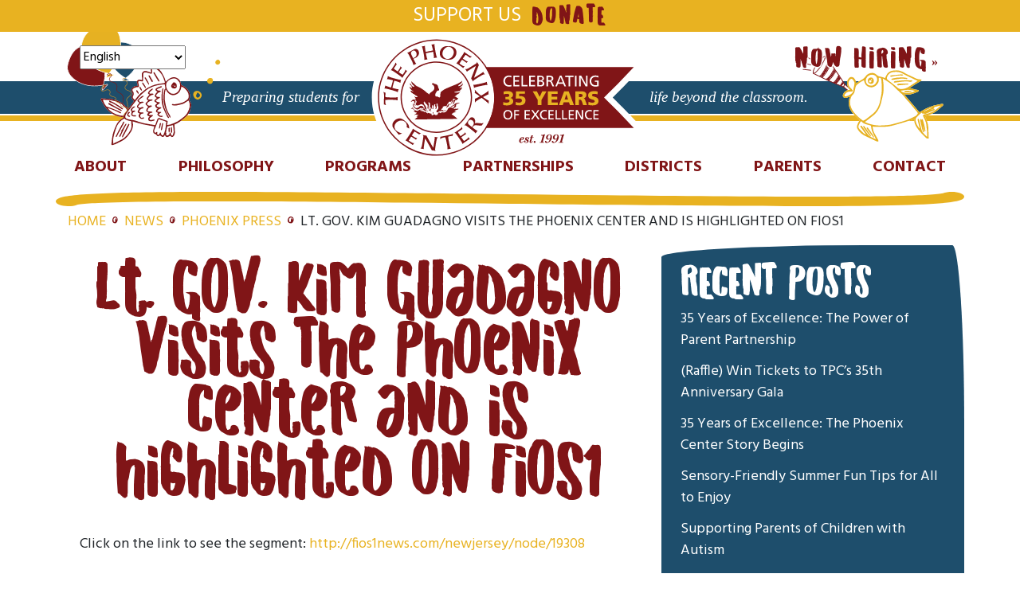

--- FILE ---
content_type: text/html; charset=UTF-8
request_url: https://www.thephoenixcenternj.org/news/phoenix-press/lt-gov-kim-guadagno-visits-phoenix-center-highlighted-fios1/
body_size: 54705
content:
<!DOCTYPE html>
<html lang="en">
  <head>
	<meta charset="utf-8">
    <meta name="viewport" content="width=device-width, initial-scale=1, shrink-to-fit=no">
   	<script data-cfasync="false" data-no-defer="1" data-no-minify="1" data-no-optimize="1">var ewww_webp_supported=!1;function check_webp_feature(A,e){var w;e=void 0!==e?e:function(){},ewww_webp_supported?e(ewww_webp_supported):((w=new Image).onload=function(){ewww_webp_supported=0<w.width&&0<w.height,e&&e(ewww_webp_supported)},w.onerror=function(){e&&e(!1)},w.src="data:image/webp;base64,"+{alpha:"UklGRkoAAABXRUJQVlA4WAoAAAAQAAAAAAAAAAAAQUxQSAwAAAARBxAR/Q9ERP8DAABWUDggGAAAABQBAJ0BKgEAAQAAAP4AAA3AAP7mtQAAAA=="}[A])}check_webp_feature("alpha");</script><script data-cfasync="false" data-no-defer="1" data-no-minify="1" data-no-optimize="1">var Arrive=function(c,w){"use strict";if(c.MutationObserver&&"undefined"!=typeof HTMLElement){var r,a=0,u=(r=HTMLElement.prototype.matches||HTMLElement.prototype.webkitMatchesSelector||HTMLElement.prototype.mozMatchesSelector||HTMLElement.prototype.msMatchesSelector,{matchesSelector:function(e,t){return e instanceof HTMLElement&&r.call(e,t)},addMethod:function(e,t,r){var a=e[t];e[t]=function(){return r.length==arguments.length?r.apply(this,arguments):"function"==typeof a?a.apply(this,arguments):void 0}},callCallbacks:function(e,t){t&&t.options.onceOnly&&1==t.firedElems.length&&(e=[e[0]]);for(var r,a=0;r=e[a];a++)r&&r.callback&&r.callback.call(r.elem,r.elem);t&&t.options.onceOnly&&1==t.firedElems.length&&t.me.unbindEventWithSelectorAndCallback.call(t.target,t.selector,t.callback)},checkChildNodesRecursively:function(e,t,r,a){for(var i,n=0;i=e[n];n++)r(i,t,a)&&a.push({callback:t.callback,elem:i}),0<i.childNodes.length&&u.checkChildNodesRecursively(i.childNodes,t,r,a)},mergeArrays:function(e,t){var r,a={};for(r in e)e.hasOwnProperty(r)&&(a[r]=e[r]);for(r in t)t.hasOwnProperty(r)&&(a[r]=t[r]);return a},toElementsArray:function(e){return e=void 0!==e&&("number"!=typeof e.length||e===c)?[e]:e}}),e=(l.prototype.addEvent=function(e,t,r,a){a={target:e,selector:t,options:r,callback:a,firedElems:[]};return this._beforeAdding&&this._beforeAdding(a),this._eventsBucket.push(a),a},l.prototype.removeEvent=function(e){for(var t,r=this._eventsBucket.length-1;t=this._eventsBucket[r];r--)e(t)&&(this._beforeRemoving&&this._beforeRemoving(t),(t=this._eventsBucket.splice(r,1))&&t.length&&(t[0].callback=null))},l.prototype.beforeAdding=function(e){this._beforeAdding=e},l.prototype.beforeRemoving=function(e){this._beforeRemoving=e},l),t=function(i,n){var o=new e,l=this,s={fireOnAttributesModification:!1};return o.beforeAdding(function(t){var e=t.target;e!==c.document&&e!==c||(e=document.getElementsByTagName("html")[0]);var r=new MutationObserver(function(e){n.call(this,e,t)}),a=i(t.options);r.observe(e,a),t.observer=r,t.me=l}),o.beforeRemoving(function(e){e.observer.disconnect()}),this.bindEvent=function(e,t,r){t=u.mergeArrays(s,t);for(var a=u.toElementsArray(this),i=0;i<a.length;i++)o.addEvent(a[i],e,t,r)},this.unbindEvent=function(){var r=u.toElementsArray(this);o.removeEvent(function(e){for(var t=0;t<r.length;t++)if(this===w||e.target===r[t])return!0;return!1})},this.unbindEventWithSelectorOrCallback=function(r){var a=u.toElementsArray(this),i=r,e="function"==typeof r?function(e){for(var t=0;t<a.length;t++)if((this===w||e.target===a[t])&&e.callback===i)return!0;return!1}:function(e){for(var t=0;t<a.length;t++)if((this===w||e.target===a[t])&&e.selector===r)return!0;return!1};o.removeEvent(e)},this.unbindEventWithSelectorAndCallback=function(r,a){var i=u.toElementsArray(this);o.removeEvent(function(e){for(var t=0;t<i.length;t++)if((this===w||e.target===i[t])&&e.selector===r&&e.callback===a)return!0;return!1})},this},i=new function(){var s={fireOnAttributesModification:!1,onceOnly:!1,existing:!1};function n(e,t,r){return!(!u.matchesSelector(e,t.selector)||(e._id===w&&(e._id=a++),-1!=t.firedElems.indexOf(e._id)))&&(t.firedElems.push(e._id),!0)}var c=(i=new t(function(e){var t={attributes:!1,childList:!0,subtree:!0};return e.fireOnAttributesModification&&(t.attributes=!0),t},function(e,i){e.forEach(function(e){var t=e.addedNodes,r=e.target,a=[];null!==t&&0<t.length?u.checkChildNodesRecursively(t,i,n,a):"attributes"===e.type&&n(r,i)&&a.push({callback:i.callback,elem:r}),u.callCallbacks(a,i)})})).bindEvent;return i.bindEvent=function(e,t,r){t=void 0===r?(r=t,s):u.mergeArrays(s,t);var a=u.toElementsArray(this);if(t.existing){for(var i=[],n=0;n<a.length;n++)for(var o=a[n].querySelectorAll(e),l=0;l<o.length;l++)i.push({callback:r,elem:o[l]});if(t.onceOnly&&i.length)return r.call(i[0].elem,i[0].elem);setTimeout(u.callCallbacks,1,i)}c.call(this,e,t,r)},i},o=new function(){var a={};function i(e,t){return u.matchesSelector(e,t.selector)}var n=(o=new t(function(){return{childList:!0,subtree:!0}},function(e,r){e.forEach(function(e){var t=e.removedNodes,e=[];null!==t&&0<t.length&&u.checkChildNodesRecursively(t,r,i,e),u.callCallbacks(e,r)})})).bindEvent;return o.bindEvent=function(e,t,r){t=void 0===r?(r=t,a):u.mergeArrays(a,t),n.call(this,e,t,r)},o};d(HTMLElement.prototype),d(NodeList.prototype),d(HTMLCollection.prototype),d(HTMLDocument.prototype),d(Window.prototype);var n={};return s(i,n,"unbindAllArrive"),s(o,n,"unbindAllLeave"),n}function l(){this._eventsBucket=[],this._beforeAdding=null,this._beforeRemoving=null}function s(e,t,r){u.addMethod(t,r,e.unbindEvent),u.addMethod(t,r,e.unbindEventWithSelectorOrCallback),u.addMethod(t,r,e.unbindEventWithSelectorAndCallback)}function d(e){e.arrive=i.bindEvent,s(i,e,"unbindArrive"),e.leave=o.bindEvent,s(o,e,"unbindLeave")}}(window,void 0),ewww_webp_supported=!1;function check_webp_feature(e,t){var r;ewww_webp_supported?t(ewww_webp_supported):((r=new Image).onload=function(){ewww_webp_supported=0<r.width&&0<r.height,t(ewww_webp_supported)},r.onerror=function(){t(!1)},r.src="data:image/webp;base64,"+{alpha:"UklGRkoAAABXRUJQVlA4WAoAAAAQAAAAAAAAAAAAQUxQSAwAAAARBxAR/Q9ERP8DAABWUDggGAAAABQBAJ0BKgEAAQAAAP4AAA3AAP7mtQAAAA==",animation:"UklGRlIAAABXRUJQVlA4WAoAAAASAAAAAAAAAAAAQU5JTQYAAAD/////AABBTk1GJgAAAAAAAAAAAAAAAAAAAGQAAABWUDhMDQAAAC8AAAAQBxAREYiI/gcA"}[e])}function ewwwLoadImages(e){if(e){for(var t=document.querySelectorAll(".batch-image img, .image-wrapper a, .ngg-pro-masonry-item a, .ngg-galleria-offscreen-seo-wrapper a"),r=0,a=t.length;r<a;r++)ewwwAttr(t[r],"data-src",t[r].getAttribute("data-webp")),ewwwAttr(t[r],"data-thumbnail",t[r].getAttribute("data-webp-thumbnail"));for(var i=document.querySelectorAll("div.woocommerce-product-gallery__image"),r=0,a=i.length;r<a;r++)ewwwAttr(i[r],"data-thumb",i[r].getAttribute("data-webp-thumb"))}for(var n=document.querySelectorAll("video"),r=0,a=n.length;r<a;r++)ewwwAttr(n[r],"poster",e?n[r].getAttribute("data-poster-webp"):n[r].getAttribute("data-poster-image"));for(var o,l=document.querySelectorAll("img.ewww_webp_lazy_load"),r=0,a=l.length;r<a;r++)e&&(ewwwAttr(l[r],"data-lazy-srcset",l[r].getAttribute("data-lazy-srcset-webp")),ewwwAttr(l[r],"data-srcset",l[r].getAttribute("data-srcset-webp")),ewwwAttr(l[r],"data-lazy-src",l[r].getAttribute("data-lazy-src-webp")),ewwwAttr(l[r],"data-src",l[r].getAttribute("data-src-webp")),ewwwAttr(l[r],"data-orig-file",l[r].getAttribute("data-webp-orig-file")),ewwwAttr(l[r],"data-medium-file",l[r].getAttribute("data-webp-medium-file")),ewwwAttr(l[r],"data-large-file",l[r].getAttribute("data-webp-large-file")),null!=(o=l[r].getAttribute("srcset"))&&!1!==o&&o.includes("R0lGOD")&&ewwwAttr(l[r],"src",l[r].getAttribute("data-lazy-src-webp"))),l[r].className=l[r].className.replace(/\bewww_webp_lazy_load\b/,"");for(var s=document.querySelectorAll(".ewww_webp"),r=0,a=s.length;r<a;r++)e?(ewwwAttr(s[r],"srcset",s[r].getAttribute("data-srcset-webp")),ewwwAttr(s[r],"src",s[r].getAttribute("data-src-webp")),ewwwAttr(s[r],"data-orig-file",s[r].getAttribute("data-webp-orig-file")),ewwwAttr(s[r],"data-medium-file",s[r].getAttribute("data-webp-medium-file")),ewwwAttr(s[r],"data-large-file",s[r].getAttribute("data-webp-large-file")),ewwwAttr(s[r],"data-large_image",s[r].getAttribute("data-webp-large_image")),ewwwAttr(s[r],"data-src",s[r].getAttribute("data-webp-src"))):(ewwwAttr(s[r],"srcset",s[r].getAttribute("data-srcset-img")),ewwwAttr(s[r],"src",s[r].getAttribute("data-src-img"))),s[r].className=s[r].className.replace(/\bewww_webp\b/,"ewww_webp_loaded");window.jQuery&&jQuery.fn.isotope&&jQuery.fn.imagesLoaded&&(jQuery(".fusion-posts-container-infinite").imagesLoaded(function(){jQuery(".fusion-posts-container-infinite").hasClass("isotope")&&jQuery(".fusion-posts-container-infinite").isotope()}),jQuery(".fusion-portfolio:not(.fusion-recent-works) .fusion-portfolio-wrapper").imagesLoaded(function(){jQuery(".fusion-portfolio:not(.fusion-recent-works) .fusion-portfolio-wrapper").isotope()}))}function ewwwWebPInit(e){ewwwLoadImages(e),ewwwNggLoadGalleries(e),document.arrive(".ewww_webp",function(){ewwwLoadImages(e)}),document.arrive(".ewww_webp_lazy_load",function(){ewwwLoadImages(e)}),document.arrive("videos",function(){ewwwLoadImages(e)}),"loading"==document.readyState?document.addEventListener("DOMContentLoaded",ewwwJSONParserInit):("undefined"!=typeof galleries&&ewwwNggParseGalleries(e),ewwwWooParseVariations(e))}function ewwwAttr(e,t,r){null!=r&&!1!==r&&e.setAttribute(t,r)}function ewwwJSONParserInit(){"undefined"!=typeof galleries&&check_webp_feature("alpha",ewwwNggParseGalleries),check_webp_feature("alpha",ewwwWooParseVariations)}function ewwwWooParseVariations(e){if(e)for(var t=document.querySelectorAll("form.variations_form"),r=0,a=t.length;r<a;r++){var i=t[r].getAttribute("data-product_variations"),n=!1;try{for(var o in i=JSON.parse(i))void 0!==i[o]&&void 0!==i[o].image&&(void 0!==i[o].image.src_webp&&(i[o].image.src=i[o].image.src_webp,n=!0),void 0!==i[o].image.srcset_webp&&(i[o].image.srcset=i[o].image.srcset_webp,n=!0),void 0!==i[o].image.full_src_webp&&(i[o].image.full_src=i[o].image.full_src_webp,n=!0),void 0!==i[o].image.gallery_thumbnail_src_webp&&(i[o].image.gallery_thumbnail_src=i[o].image.gallery_thumbnail_src_webp,n=!0),void 0!==i[o].image.thumb_src_webp&&(i[o].image.thumb_src=i[o].image.thumb_src_webp,n=!0));n&&ewwwAttr(t[r],"data-product_variations",JSON.stringify(i))}catch(e){}}}function ewwwNggParseGalleries(e){if(e)for(var t in galleries){var r=galleries[t];galleries[t].images_list=ewwwNggParseImageList(r.images_list)}}function ewwwNggLoadGalleries(e){e&&document.addEventListener("ngg.galleria.themeadded",function(e,t){window.ngg_galleria._create_backup=window.ngg_galleria.create,window.ngg_galleria.create=function(e,t){var r=$(e).data("id");return galleries["gallery_"+r].images_list=ewwwNggParseImageList(galleries["gallery_"+r].images_list),window.ngg_galleria._create_backup(e,t)}})}function ewwwNggParseImageList(e){for(var t in e){var r=e[t];if(void 0!==r["image-webp"]&&(e[t].image=r["image-webp"],delete e[t]["image-webp"]),void 0!==r["thumb-webp"]&&(e[t].thumb=r["thumb-webp"],delete e[t]["thumb-webp"]),void 0!==r.full_image_webp&&(e[t].full_image=r.full_image_webp,delete e[t].full_image_webp),void 0!==r.srcsets)for(var a in r.srcsets)nggSrcset=r.srcsets[a],void 0!==r.srcsets[a+"-webp"]&&(e[t].srcsets[a]=r.srcsets[a+"-webp"],delete e[t].srcsets[a+"-webp"]);if(void 0!==r.full_srcsets)for(var i in r.full_srcsets)nggFSrcset=r.full_srcsets[i],void 0!==r.full_srcsets[i+"-webp"]&&(e[t].full_srcsets[i]=r.full_srcsets[i+"-webp"],delete e[t].full_srcsets[i+"-webp"])}return e}check_webp_feature("alpha",ewwwWebPInit);</script><meta name='robots' content='index, follow, max-image-preview:large, max-snippet:-1, max-video-preview:-1' />
	<style>img:is([sizes="auto" i], [sizes^="auto," i]) { contain-intrinsic-size: 3000px 1500px }</style>
	<meta name="dlm-version" content="5.1.6">
	<!-- This site is optimized with the Yoast SEO plugin v26.4 - https://yoast.com/wordpress/plugins/seo/ -->
	<title>Lt. Gov. Kim Guadagno visits The Phoenix Center and is highlighted on Fios1 - The Phoenix Center</title>
	<link rel="canonical" href="https://www.thephoenixcenternj.org/news/phoenix-press/lt-gov-kim-guadagno-visits-phoenix-center-highlighted-fios1/" />
	<meta property="og:locale" content="en_US" />
	<meta property="og:type" content="article" />
	<meta property="og:title" content="Lt. Gov. Kim Guadagno visits The Phoenix Center and is highlighted on Fios1 - The Phoenix Center" />
	<meta property="og:description" content="Click on the link to see the segment: http://fios1news.com/newjersey/node/19308" />
	<meta property="og:url" content="https://www.thephoenixcenternj.org/news/phoenix-press/lt-gov-kim-guadagno-visits-phoenix-center-highlighted-fios1/" />
	<meta property="og:site_name" content="The Phoenix Center" />
	<meta property="article:published_time" content="2013-09-10T17:16:34+00:00" />
	<meta property="article:modified_time" content="2017-10-12T17:17:32+00:00" />
	<meta name="author" content="Brianna Scott" />
	<meta name="twitter:card" content="summary_large_image" />
	<meta name="twitter:label1" content="Written by" />
	<meta name="twitter:data1" content="Brianna Scott" />
	<script type="application/ld+json" class="yoast-schema-graph">{"@context":"https://schema.org","@graph":[{"@type":"Article","@id":"https://www.thephoenixcenternj.org/news/phoenix-press/lt-gov-kim-guadagno-visits-phoenix-center-highlighted-fios1/#article","isPartOf":{"@id":"https://www.thephoenixcenternj.org/news/phoenix-press/lt-gov-kim-guadagno-visits-phoenix-center-highlighted-fios1/"},"author":{"name":"Brianna Scott","@id":"https://www.thephoenixcenternj.org/#/schema/person/c239c6da37a57cbb320b8b510f5c199f"},"headline":"Lt. Gov. Kim Guadagno visits The Phoenix Center and is highlighted on Fios1","datePublished":"2013-09-10T17:16:34+00:00","dateModified":"2017-10-12T17:17:32+00:00","mainEntityOfPage":{"@id":"https://www.thephoenixcenternj.org/news/phoenix-press/lt-gov-kim-guadagno-visits-phoenix-center-highlighted-fios1/"},"wordCount":27,"publisher":{"@id":"https://www.thephoenixcenternj.org/#organization"},"articleSection":["Phoenix Press"],"inLanguage":"en-US"},{"@type":"WebPage","@id":"https://www.thephoenixcenternj.org/news/phoenix-press/lt-gov-kim-guadagno-visits-phoenix-center-highlighted-fios1/","url":"https://www.thephoenixcenternj.org/news/phoenix-press/lt-gov-kim-guadagno-visits-phoenix-center-highlighted-fios1/","name":"Lt. Gov. Kim Guadagno visits The Phoenix Center and is highlighted on Fios1 - The Phoenix Center","isPartOf":{"@id":"https://www.thephoenixcenternj.org/#website"},"datePublished":"2013-09-10T17:16:34+00:00","dateModified":"2017-10-12T17:17:32+00:00","breadcrumb":{"@id":"https://www.thephoenixcenternj.org/news/phoenix-press/lt-gov-kim-guadagno-visits-phoenix-center-highlighted-fios1/#breadcrumb"},"inLanguage":"en-US","potentialAction":[{"@type":"ReadAction","target":["https://www.thephoenixcenternj.org/news/phoenix-press/lt-gov-kim-guadagno-visits-phoenix-center-highlighted-fios1/"]}]},{"@type":"BreadcrumbList","@id":"https://www.thephoenixcenternj.org/news/phoenix-press/lt-gov-kim-guadagno-visits-phoenix-center-highlighted-fios1/#breadcrumb","itemListElement":[{"@type":"ListItem","position":1,"name":"Home","item":"https://www.thephoenixcenternj.org/"},{"@type":"ListItem","position":2,"name":"News","item":"https://www.thephoenixcenternj.org/news/"},{"@type":"ListItem","position":3,"name":"Phoenix Press","item":"https://www.thephoenixcenternj.org/news/category/phoenix-press/"},{"@type":"ListItem","position":4,"name":"Lt. Gov. Kim Guadagno visits The Phoenix Center and is highlighted on Fios1"}]},{"@type":"WebSite","@id":"https://www.thephoenixcenternj.org/#website","url":"https://www.thephoenixcenternj.org/","name":"The Phoenix Center","description":"Preparing students for life beyond the classroom","publisher":{"@id":"https://www.thephoenixcenternj.org/#organization"},"potentialAction":[{"@type":"SearchAction","target":{"@type":"EntryPoint","urlTemplate":"https://www.thephoenixcenternj.org/?s={search_term_string}"},"query-input":{"@type":"PropertyValueSpecification","valueRequired":true,"valueName":"search_term_string"}}],"inLanguage":"en-US"},{"@type":"Organization","@id":"https://www.thephoenixcenternj.org/#organization","name":"The Phoenix Center","url":"https://www.thephoenixcenternj.org/","logo":{"@type":"ImageObject","inLanguage":"en-US","@id":"https://www.thephoenixcenternj.org/#/schema/logo/image/","url":"https://www.thephoenixcenternj.org/app/uploads/2017/09/Phoenix-Center-Logo-web.png","contentUrl":"https://www.thephoenixcenternj.org/app/uploads/2017/09/Phoenix-Center-Logo-web.png","width":197,"height":197,"caption":"The Phoenix Center"},"image":{"@id":"https://www.thephoenixcenternj.org/#/schema/logo/image/"}},{"@type":"Person","@id":"https://www.thephoenixcenternj.org/#/schema/person/c239c6da37a57cbb320b8b510f5c199f","name":"Brianna Scott","image":{"@type":"ImageObject","inLanguage":"en-US","@id":"https://www.thephoenixcenternj.org/#/schema/person/image/","url":"https://secure.gravatar.com/avatar/17522d234e0edc1c9fbe54d0f30983890ebb639794c1972766231bcc73c501e4?s=96&d=mm&r=g","contentUrl":"https://secure.gravatar.com/avatar/17522d234e0edc1c9fbe54d0f30983890ebb639794c1972766231bcc73c501e4?s=96&d=mm&r=g","caption":"Brianna Scott"},"url":"https://www.thephoenixcenternj.org/news/author/briannaondemandcmo-com/"}]}</script>
	<!-- / Yoast SEO plugin. -->


<link rel='dns-prefetch' href='//maxcdn.bootstrapcdn.com' />
<link rel="alternate" type="application/rss+xml" title="The Phoenix Center &raquo; Feed" href="https://www.thephoenixcenternj.org/feed/" />
<link rel="alternate" type="application/rss+xml" title="The Phoenix Center &raquo; Comments Feed" href="https://www.thephoenixcenternj.org/comments/feed/" />
		<!-- This site uses the Google Analytics by MonsterInsights plugin v9.10.0 - Using Analytics tracking - https://www.monsterinsights.com/ -->
							<script src="//www.googletagmanager.com/gtag/js?id=G-V02EVXCMHL"  data-cfasync="false" data-wpfc-render="false" type="text/javascript" async></script>
			<script data-cfasync="false" data-wpfc-render="false" type="text/javascript">
				var mi_version = '9.10.0';
				var mi_track_user = true;
				var mi_no_track_reason = '';
								var MonsterInsightsDefaultLocations = {"page_location":"https:\/\/www.thephoenixcenternj.org\/news\/phoenix-press\/lt-gov-kim-guadagno-visits-phoenix-center-highlighted-fios1\/","page_referrer":"https:\/\/www.thephoenixcenternj.org\/news\/phoenix-press\/lt-gov-kim-guadagno-visits-phoenix-center-highlighted-fios1"};
								if ( typeof MonsterInsightsPrivacyGuardFilter === 'function' ) {
					var MonsterInsightsLocations = (typeof MonsterInsightsExcludeQuery === 'object') ? MonsterInsightsPrivacyGuardFilter( MonsterInsightsExcludeQuery ) : MonsterInsightsPrivacyGuardFilter( MonsterInsightsDefaultLocations );
				} else {
					var MonsterInsightsLocations = (typeof MonsterInsightsExcludeQuery === 'object') ? MonsterInsightsExcludeQuery : MonsterInsightsDefaultLocations;
				}

								var disableStrs = [
										'ga-disable-G-V02EVXCMHL',
									];

				/* Function to detect opted out users */
				function __gtagTrackerIsOptedOut() {
					for (var index = 0; index < disableStrs.length; index++) {
						if (document.cookie.indexOf(disableStrs[index] + '=true') > -1) {
							return true;
						}
					}

					return false;
				}

				/* Disable tracking if the opt-out cookie exists. */
				if (__gtagTrackerIsOptedOut()) {
					for (var index = 0; index < disableStrs.length; index++) {
						window[disableStrs[index]] = true;
					}
				}

				/* Opt-out function */
				function __gtagTrackerOptout() {
					for (var index = 0; index < disableStrs.length; index++) {
						document.cookie = disableStrs[index] + '=true; expires=Thu, 31 Dec 2099 23:59:59 UTC; path=/';
						window[disableStrs[index]] = true;
					}
				}

				if ('undefined' === typeof gaOptout) {
					function gaOptout() {
						__gtagTrackerOptout();
					}
				}
								window.dataLayer = window.dataLayer || [];

				window.MonsterInsightsDualTracker = {
					helpers: {},
					trackers: {},
				};
				if (mi_track_user) {
					function __gtagDataLayer() {
						dataLayer.push(arguments);
					}

					function __gtagTracker(type, name, parameters) {
						if (!parameters) {
							parameters = {};
						}

						if (parameters.send_to) {
							__gtagDataLayer.apply(null, arguments);
							return;
						}

						if (type === 'event') {
														parameters.send_to = monsterinsights_frontend.v4_id;
							var hookName = name;
							if (typeof parameters['event_category'] !== 'undefined') {
								hookName = parameters['event_category'] + ':' + name;
							}

							if (typeof MonsterInsightsDualTracker.trackers[hookName] !== 'undefined') {
								MonsterInsightsDualTracker.trackers[hookName](parameters);
							} else {
								__gtagDataLayer('event', name, parameters);
							}
							
						} else {
							__gtagDataLayer.apply(null, arguments);
						}
					}

					__gtagTracker('js', new Date());
					__gtagTracker('set', {
						'developer_id.dZGIzZG': true,
											});
					if ( MonsterInsightsLocations.page_location ) {
						__gtagTracker('set', MonsterInsightsLocations);
					}
										__gtagTracker('config', 'G-V02EVXCMHL', {"forceSSL":"true"} );
										window.gtag = __gtagTracker;										(function () {
						/* https://developers.google.com/analytics/devguides/collection/analyticsjs/ */
						/* ga and __gaTracker compatibility shim. */
						var noopfn = function () {
							return null;
						};
						var newtracker = function () {
							return new Tracker();
						};
						var Tracker = function () {
							return null;
						};
						var p = Tracker.prototype;
						p.get = noopfn;
						p.set = noopfn;
						p.send = function () {
							var args = Array.prototype.slice.call(arguments);
							args.unshift('send');
							__gaTracker.apply(null, args);
						};
						var __gaTracker = function () {
							var len = arguments.length;
							if (len === 0) {
								return;
							}
							var f = arguments[len - 1];
							if (typeof f !== 'object' || f === null || typeof f.hitCallback !== 'function') {
								if ('send' === arguments[0]) {
									var hitConverted, hitObject = false, action;
									if ('event' === arguments[1]) {
										if ('undefined' !== typeof arguments[3]) {
											hitObject = {
												'eventAction': arguments[3],
												'eventCategory': arguments[2],
												'eventLabel': arguments[4],
												'value': arguments[5] ? arguments[5] : 1,
											}
										}
									}
									if ('pageview' === arguments[1]) {
										if ('undefined' !== typeof arguments[2]) {
											hitObject = {
												'eventAction': 'page_view',
												'page_path': arguments[2],
											}
										}
									}
									if (typeof arguments[2] === 'object') {
										hitObject = arguments[2];
									}
									if (typeof arguments[5] === 'object') {
										Object.assign(hitObject, arguments[5]);
									}
									if ('undefined' !== typeof arguments[1].hitType) {
										hitObject = arguments[1];
										if ('pageview' === hitObject.hitType) {
											hitObject.eventAction = 'page_view';
										}
									}
									if (hitObject) {
										action = 'timing' === arguments[1].hitType ? 'timing_complete' : hitObject.eventAction;
										hitConverted = mapArgs(hitObject);
										__gtagTracker('event', action, hitConverted);
									}
								}
								return;
							}

							function mapArgs(args) {
								var arg, hit = {};
								var gaMap = {
									'eventCategory': 'event_category',
									'eventAction': 'event_action',
									'eventLabel': 'event_label',
									'eventValue': 'event_value',
									'nonInteraction': 'non_interaction',
									'timingCategory': 'event_category',
									'timingVar': 'name',
									'timingValue': 'value',
									'timingLabel': 'event_label',
									'page': 'page_path',
									'location': 'page_location',
									'title': 'page_title',
									'referrer' : 'page_referrer',
								};
								for (arg in args) {
																		if (!(!args.hasOwnProperty(arg) || !gaMap.hasOwnProperty(arg))) {
										hit[gaMap[arg]] = args[arg];
									} else {
										hit[arg] = args[arg];
									}
								}
								return hit;
							}

							try {
								f.hitCallback();
							} catch (ex) {
							}
						};
						__gaTracker.create = newtracker;
						__gaTracker.getByName = newtracker;
						__gaTracker.getAll = function () {
							return [];
						};
						__gaTracker.remove = noopfn;
						__gaTracker.loaded = true;
						window['__gaTracker'] = __gaTracker;
					})();
									} else {
										console.log("");
					(function () {
						function __gtagTracker() {
							return null;
						}

						window['__gtagTracker'] = __gtagTracker;
						window['gtag'] = __gtagTracker;
					})();
									}
			</script>
							<!-- / Google Analytics by MonsterInsights -->
		<script type="text/javascript">
/* <![CDATA[ */
window._wpemojiSettings = {"baseUrl":"https:\/\/s.w.org\/images\/core\/emoji\/16.0.1\/72x72\/","ext":".png","svgUrl":"https:\/\/s.w.org\/images\/core\/emoji\/16.0.1\/svg\/","svgExt":".svg","source":{"concatemoji":"https:\/\/www.thephoenixcenternj.org\/wp\/wp-includes\/js\/wp-emoji-release.min.js?ver=6.8.3.1765192252"}};
/*! This file is auto-generated */
!function(s,n){var o,i,e;function c(e){try{var t={supportTests:e,timestamp:(new Date).valueOf()};sessionStorage.setItem(o,JSON.stringify(t))}catch(e){}}function p(e,t,n){e.clearRect(0,0,e.canvas.width,e.canvas.height),e.fillText(t,0,0);var t=new Uint32Array(e.getImageData(0,0,e.canvas.width,e.canvas.height).data),a=(e.clearRect(0,0,e.canvas.width,e.canvas.height),e.fillText(n,0,0),new Uint32Array(e.getImageData(0,0,e.canvas.width,e.canvas.height).data));return t.every(function(e,t){return e===a[t]})}function u(e,t){e.clearRect(0,0,e.canvas.width,e.canvas.height),e.fillText(t,0,0);for(var n=e.getImageData(16,16,1,1),a=0;a<n.data.length;a++)if(0!==n.data[a])return!1;return!0}function f(e,t,n,a){switch(t){case"flag":return n(e,"\ud83c\udff3\ufe0f\u200d\u26a7\ufe0f","\ud83c\udff3\ufe0f\u200b\u26a7\ufe0f")?!1:!n(e,"\ud83c\udde8\ud83c\uddf6","\ud83c\udde8\u200b\ud83c\uddf6")&&!n(e,"\ud83c\udff4\udb40\udc67\udb40\udc62\udb40\udc65\udb40\udc6e\udb40\udc67\udb40\udc7f","\ud83c\udff4\u200b\udb40\udc67\u200b\udb40\udc62\u200b\udb40\udc65\u200b\udb40\udc6e\u200b\udb40\udc67\u200b\udb40\udc7f");case"emoji":return!a(e,"\ud83e\udedf")}return!1}function g(e,t,n,a){var r="undefined"!=typeof WorkerGlobalScope&&self instanceof WorkerGlobalScope?new OffscreenCanvas(300,150):s.createElement("canvas"),o=r.getContext("2d",{willReadFrequently:!0}),i=(o.textBaseline="top",o.font="600 32px Arial",{});return e.forEach(function(e){i[e]=t(o,e,n,a)}),i}function t(e){var t=s.createElement("script");t.src=e,t.defer=!0,s.head.appendChild(t)}"undefined"!=typeof Promise&&(o="wpEmojiSettingsSupports",i=["flag","emoji"],n.supports={everything:!0,everythingExceptFlag:!0},e=new Promise(function(e){s.addEventListener("DOMContentLoaded",e,{once:!0})}),new Promise(function(t){var n=function(){try{var e=JSON.parse(sessionStorage.getItem(o));if("object"==typeof e&&"number"==typeof e.timestamp&&(new Date).valueOf()<e.timestamp+604800&&"object"==typeof e.supportTests)return e.supportTests}catch(e){}return null}();if(!n){if("undefined"!=typeof Worker&&"undefined"!=typeof OffscreenCanvas&&"undefined"!=typeof URL&&URL.createObjectURL&&"undefined"!=typeof Blob)try{var e="postMessage("+g.toString()+"("+[JSON.stringify(i),f.toString(),p.toString(),u.toString()].join(",")+"));",a=new Blob([e],{type:"text/javascript"}),r=new Worker(URL.createObjectURL(a),{name:"wpTestEmojiSupports"});return void(r.onmessage=function(e){c(n=e.data),r.terminate(),t(n)})}catch(e){}c(n=g(i,f,p,u))}t(n)}).then(function(e){for(var t in e)n.supports[t]=e[t],n.supports.everything=n.supports.everything&&n.supports[t],"flag"!==t&&(n.supports.everythingExceptFlag=n.supports.everythingExceptFlag&&n.supports[t]);n.supports.everythingExceptFlag=n.supports.everythingExceptFlag&&!n.supports.flag,n.DOMReady=!1,n.readyCallback=function(){n.DOMReady=!0}}).then(function(){return e}).then(function(){var e;n.supports.everything||(n.readyCallback(),(e=n.source||{}).concatemoji?t(e.concatemoji):e.wpemoji&&e.twemoji&&(t(e.twemoji),t(e.wpemoji)))}))}((window,document),window._wpemojiSettings);
/* ]]> */
</script>
<style id='wp-emoji-styles-inline-css' type='text/css'>

	img.wp-smiley, img.emoji {
		display: inline !important;
		border: none !important;
		box-shadow: none !important;
		height: 1em !important;
		width: 1em !important;
		margin: 0 0.07em !important;
		vertical-align: -0.1em !important;
		background: none !important;
		padding: 0 !important;
	}
</style>
<link rel='stylesheet' id='wp-block-library-css' href='https://www.thephoenixcenternj.org/wp/wp-includes/css/dist/block-library/style.min.css?ver=6.8.3.1765192252' type='text/css' media='all' />
<style id='classic-theme-styles-inline-css' type='text/css'>
/*! This file is auto-generated */
.wp-block-button__link{color:#fff;background-color:#32373c;border-radius:9999px;box-shadow:none;text-decoration:none;padding:calc(.667em + 2px) calc(1.333em + 2px);font-size:1.125em}.wp-block-file__button{background:#32373c;color:#fff;text-decoration:none}
</style>
<style id='safe-svg-svg-icon-style-inline-css' type='text/css'>
.safe-svg-cover{text-align:center}.safe-svg-cover .safe-svg-inside{display:inline-block;max-width:100%}.safe-svg-cover svg{fill:currentColor;height:100%;max-height:100%;max-width:100%;width:100%}

</style>
<style id='global-styles-inline-css' type='text/css'>
:root{--wp--preset--aspect-ratio--square: 1;--wp--preset--aspect-ratio--4-3: 4/3;--wp--preset--aspect-ratio--3-4: 3/4;--wp--preset--aspect-ratio--3-2: 3/2;--wp--preset--aspect-ratio--2-3: 2/3;--wp--preset--aspect-ratio--16-9: 16/9;--wp--preset--aspect-ratio--9-16: 9/16;--wp--preset--color--black: #000000;--wp--preset--color--cyan-bluish-gray: #abb8c3;--wp--preset--color--white: #ffffff;--wp--preset--color--pale-pink: #f78da7;--wp--preset--color--vivid-red: #cf2e2e;--wp--preset--color--luminous-vivid-orange: #ff6900;--wp--preset--color--luminous-vivid-amber: #fcb900;--wp--preset--color--light-green-cyan: #7bdcb5;--wp--preset--color--vivid-green-cyan: #00d084;--wp--preset--color--pale-cyan-blue: #8ed1fc;--wp--preset--color--vivid-cyan-blue: #0693e3;--wp--preset--color--vivid-purple: #9b51e0;--wp--preset--gradient--vivid-cyan-blue-to-vivid-purple: linear-gradient(135deg,rgba(6,147,227,1) 0%,rgb(155,81,224) 100%);--wp--preset--gradient--light-green-cyan-to-vivid-green-cyan: linear-gradient(135deg,rgb(122,220,180) 0%,rgb(0,208,130) 100%);--wp--preset--gradient--luminous-vivid-amber-to-luminous-vivid-orange: linear-gradient(135deg,rgba(252,185,0,1) 0%,rgba(255,105,0,1) 100%);--wp--preset--gradient--luminous-vivid-orange-to-vivid-red: linear-gradient(135deg,rgba(255,105,0,1) 0%,rgb(207,46,46) 100%);--wp--preset--gradient--very-light-gray-to-cyan-bluish-gray: linear-gradient(135deg,rgb(238,238,238) 0%,rgb(169,184,195) 100%);--wp--preset--gradient--cool-to-warm-spectrum: linear-gradient(135deg,rgb(74,234,220) 0%,rgb(151,120,209) 20%,rgb(207,42,186) 40%,rgb(238,44,130) 60%,rgb(251,105,98) 80%,rgb(254,248,76) 100%);--wp--preset--gradient--blush-light-purple: linear-gradient(135deg,rgb(255,206,236) 0%,rgb(152,150,240) 100%);--wp--preset--gradient--blush-bordeaux: linear-gradient(135deg,rgb(254,205,165) 0%,rgb(254,45,45) 50%,rgb(107,0,62) 100%);--wp--preset--gradient--luminous-dusk: linear-gradient(135deg,rgb(255,203,112) 0%,rgb(199,81,192) 50%,rgb(65,88,208) 100%);--wp--preset--gradient--pale-ocean: linear-gradient(135deg,rgb(255,245,203) 0%,rgb(182,227,212) 50%,rgb(51,167,181) 100%);--wp--preset--gradient--electric-grass: linear-gradient(135deg,rgb(202,248,128) 0%,rgb(113,206,126) 100%);--wp--preset--gradient--midnight: linear-gradient(135deg,rgb(2,3,129) 0%,rgb(40,116,252) 100%);--wp--preset--font-size--small: 13px;--wp--preset--font-size--medium: 20px;--wp--preset--font-size--large: 36px;--wp--preset--font-size--x-large: 42px;--wp--preset--spacing--20: 0.44rem;--wp--preset--spacing--30: 0.67rem;--wp--preset--spacing--40: 1rem;--wp--preset--spacing--50: 1.5rem;--wp--preset--spacing--60: 2.25rem;--wp--preset--spacing--70: 3.38rem;--wp--preset--spacing--80: 5.06rem;--wp--preset--shadow--natural: 6px 6px 9px rgba(0, 0, 0, 0.2);--wp--preset--shadow--deep: 12px 12px 50px rgba(0, 0, 0, 0.4);--wp--preset--shadow--sharp: 6px 6px 0px rgba(0, 0, 0, 0.2);--wp--preset--shadow--outlined: 6px 6px 0px -3px rgba(255, 255, 255, 1), 6px 6px rgba(0, 0, 0, 1);--wp--preset--shadow--crisp: 6px 6px 0px rgba(0, 0, 0, 1);}:where(.is-layout-flex){gap: 0.5em;}:where(.is-layout-grid){gap: 0.5em;}body .is-layout-flex{display: flex;}.is-layout-flex{flex-wrap: wrap;align-items: center;}.is-layout-flex > :is(*, div){margin: 0;}body .is-layout-grid{display: grid;}.is-layout-grid > :is(*, div){margin: 0;}:where(.wp-block-columns.is-layout-flex){gap: 2em;}:where(.wp-block-columns.is-layout-grid){gap: 2em;}:where(.wp-block-post-template.is-layout-flex){gap: 1.25em;}:where(.wp-block-post-template.is-layout-grid){gap: 1.25em;}.has-black-color{color: var(--wp--preset--color--black) !important;}.has-cyan-bluish-gray-color{color: var(--wp--preset--color--cyan-bluish-gray) !important;}.has-white-color{color: var(--wp--preset--color--white) !important;}.has-pale-pink-color{color: var(--wp--preset--color--pale-pink) !important;}.has-vivid-red-color{color: var(--wp--preset--color--vivid-red) !important;}.has-luminous-vivid-orange-color{color: var(--wp--preset--color--luminous-vivid-orange) !important;}.has-luminous-vivid-amber-color{color: var(--wp--preset--color--luminous-vivid-amber) !important;}.has-light-green-cyan-color{color: var(--wp--preset--color--light-green-cyan) !important;}.has-vivid-green-cyan-color{color: var(--wp--preset--color--vivid-green-cyan) !important;}.has-pale-cyan-blue-color{color: var(--wp--preset--color--pale-cyan-blue) !important;}.has-vivid-cyan-blue-color{color: var(--wp--preset--color--vivid-cyan-blue) !important;}.has-vivid-purple-color{color: var(--wp--preset--color--vivid-purple) !important;}.has-black-background-color{background-color: var(--wp--preset--color--black) !important;}.has-cyan-bluish-gray-background-color{background-color: var(--wp--preset--color--cyan-bluish-gray) !important;}.has-white-background-color{background-color: var(--wp--preset--color--white) !important;}.has-pale-pink-background-color{background-color: var(--wp--preset--color--pale-pink) !important;}.has-vivid-red-background-color{background-color: var(--wp--preset--color--vivid-red) !important;}.has-luminous-vivid-orange-background-color{background-color: var(--wp--preset--color--luminous-vivid-orange) !important;}.has-luminous-vivid-amber-background-color{background-color: var(--wp--preset--color--luminous-vivid-amber) !important;}.has-light-green-cyan-background-color{background-color: var(--wp--preset--color--light-green-cyan) !important;}.has-vivid-green-cyan-background-color{background-color: var(--wp--preset--color--vivid-green-cyan) !important;}.has-pale-cyan-blue-background-color{background-color: var(--wp--preset--color--pale-cyan-blue) !important;}.has-vivid-cyan-blue-background-color{background-color: var(--wp--preset--color--vivid-cyan-blue) !important;}.has-vivid-purple-background-color{background-color: var(--wp--preset--color--vivid-purple) !important;}.has-black-border-color{border-color: var(--wp--preset--color--black) !important;}.has-cyan-bluish-gray-border-color{border-color: var(--wp--preset--color--cyan-bluish-gray) !important;}.has-white-border-color{border-color: var(--wp--preset--color--white) !important;}.has-pale-pink-border-color{border-color: var(--wp--preset--color--pale-pink) !important;}.has-vivid-red-border-color{border-color: var(--wp--preset--color--vivid-red) !important;}.has-luminous-vivid-orange-border-color{border-color: var(--wp--preset--color--luminous-vivid-orange) !important;}.has-luminous-vivid-amber-border-color{border-color: var(--wp--preset--color--luminous-vivid-amber) !important;}.has-light-green-cyan-border-color{border-color: var(--wp--preset--color--light-green-cyan) !important;}.has-vivid-green-cyan-border-color{border-color: var(--wp--preset--color--vivid-green-cyan) !important;}.has-pale-cyan-blue-border-color{border-color: var(--wp--preset--color--pale-cyan-blue) !important;}.has-vivid-cyan-blue-border-color{border-color: var(--wp--preset--color--vivid-cyan-blue) !important;}.has-vivid-purple-border-color{border-color: var(--wp--preset--color--vivid-purple) !important;}.has-vivid-cyan-blue-to-vivid-purple-gradient-background{background: var(--wp--preset--gradient--vivid-cyan-blue-to-vivid-purple) !important;}.has-light-green-cyan-to-vivid-green-cyan-gradient-background{background: var(--wp--preset--gradient--light-green-cyan-to-vivid-green-cyan) !important;}.has-luminous-vivid-amber-to-luminous-vivid-orange-gradient-background{background: var(--wp--preset--gradient--luminous-vivid-amber-to-luminous-vivid-orange) !important;}.has-luminous-vivid-orange-to-vivid-red-gradient-background{background: var(--wp--preset--gradient--luminous-vivid-orange-to-vivid-red) !important;}.has-very-light-gray-to-cyan-bluish-gray-gradient-background{background: var(--wp--preset--gradient--very-light-gray-to-cyan-bluish-gray) !important;}.has-cool-to-warm-spectrum-gradient-background{background: var(--wp--preset--gradient--cool-to-warm-spectrum) !important;}.has-blush-light-purple-gradient-background{background: var(--wp--preset--gradient--blush-light-purple) !important;}.has-blush-bordeaux-gradient-background{background: var(--wp--preset--gradient--blush-bordeaux) !important;}.has-luminous-dusk-gradient-background{background: var(--wp--preset--gradient--luminous-dusk) !important;}.has-pale-ocean-gradient-background{background: var(--wp--preset--gradient--pale-ocean) !important;}.has-electric-grass-gradient-background{background: var(--wp--preset--gradient--electric-grass) !important;}.has-midnight-gradient-background{background: var(--wp--preset--gradient--midnight) !important;}.has-small-font-size{font-size: var(--wp--preset--font-size--small) !important;}.has-medium-font-size{font-size: var(--wp--preset--font-size--medium) !important;}.has-large-font-size{font-size: var(--wp--preset--font-size--large) !important;}.has-x-large-font-size{font-size: var(--wp--preset--font-size--x-large) !important;}
:where(.wp-block-post-template.is-layout-flex){gap: 1.25em;}:where(.wp-block-post-template.is-layout-grid){gap: 1.25em;}
:where(.wp-block-columns.is-layout-flex){gap: 2em;}:where(.wp-block-columns.is-layout-grid){gap: 2em;}
:root :where(.wp-block-pullquote){font-size: 1.5em;line-height: 1.6;}
</style>
<link rel='stylesheet' id='bric-css' href='https://www.thephoenixcenternj.org/app/themes/the-phoenix-center-2017/assets/css/bric-style.css?ver=121619-1634.1765192252' type='text/css' media='all' />
<link rel='stylesheet' id='font-awesome-css' href='https://maxcdn.bootstrapcdn.com/font-awesome/4.7.0/css/font-awesome.min.css?ver=6.8.3.1765192252' type='text/css' media='all' />
<script type="text/javascript" src="https://www.thephoenixcenternj.org/app/plugins/google-analytics-for-wordpress/assets/js/frontend-gtag.min.js?ver=9.10.0.1765192252" id="monsterinsights-frontend-script-js" async="async" data-wp-strategy="async"></script>
<script data-cfasync="false" data-wpfc-render="false" type="text/javascript" id='monsterinsights-frontend-script-js-extra'>/* <![CDATA[ */
var monsterinsights_frontend = {"js_events_tracking":"true","download_extensions":"doc,pdf,ppt,zip,xls,docx,pptx,xlsx","inbound_paths":"[]","home_url":"https:\/\/www.thephoenixcenternj.org","hash_tracking":"false","v4_id":"G-V02EVXCMHL"};/* ]]> */
</script>
<script type="text/javascript" src="https://www.thephoenixcenternj.org/wp/wp-includes/js/jquery/jquery.min.js?ver=3.7.1.1765192252" id="jquery-core-js"></script>
<script type="text/javascript" src="https://www.thephoenixcenternj.org/wp/wp-includes/js/jquery/jquery-migrate.min.js?ver=3.4.1.1765192252" id="jquery-migrate-js"></script>
<link rel="https://api.w.org/" href="https://www.thephoenixcenternj.org/wp-json/" /><link rel="alternate" title="JSON" type="application/json" href="https://www.thephoenixcenternj.org/wp-json/wp/v2/posts/3030" /><link rel="EditURI" type="application/rsd+xml" title="RSD" href="https://www.thephoenixcenternj.org/wp/xmlrpc.php?rsd" />
<meta name="generator" content="WordPress 6.8.3" />
<link rel='shortlink' href='https://www.thephoenixcenternj.org/?p=3030' />
		<!-- Custom Logo: hide header text -->
		<style id="custom-logo-css" type="text/css">
			.site-title, .site-description {
				position: absolute;
				clip-path: inset(50%);
			}
		</style>
		<link rel="alternate" title="oEmbed (JSON)" type="application/json+oembed" href="https://www.thephoenixcenternj.org/wp-json/oembed/1.0/embed?url=https%3A%2F%2Fwww.thephoenixcenternj.org%2Fnews%2Fphoenix-press%2Flt-gov-kim-guadagno-visits-phoenix-center-highlighted-fios1%2F" />
<link rel="alternate" title="oEmbed (XML)" type="text/xml+oembed" href="https://www.thephoenixcenternj.org/wp-json/oembed/1.0/embed?url=https%3A%2F%2Fwww.thephoenixcenternj.org%2Fnews%2Fphoenix-press%2Flt-gov-kim-guadagno-visits-phoenix-center-highlighted-fios1%2F&#038;format=xml" />
<link rel="preconnect" href="https://fonts.googleapis.com">
<link rel="preconnect" href="https://fonts.gstatic.com" crossorigin>
<link href="https://fonts.googleapis.com/css2?family=Hind:wght@300;400;500;700&family=PT+Serif&display=swap" rel="stylesheet">
<link rel="icon" href="https://www.thephoenixcenternj.org/app/uploads/2017/09/Phoenix-Center-Logo-web-150x150.png" sizes="32x32" />
<link rel="icon" href="https://www.thephoenixcenternj.org/app/uploads/2017/09/Phoenix-Center-Logo-web.png" sizes="192x192" />
<link rel="apple-touch-icon" href="https://www.thephoenixcenternj.org/app/uploads/2017/09/Phoenix-Center-Logo-web.png" />
<meta name="msapplication-TileImage" content="https://www.thephoenixcenternj.org/app/uploads/2017/09/Phoenix-Center-Logo-web.png" />
  </head>
  <body class="wp-singular post-template-default single single-post postid-3030 single-format-standard wp-custom-logo wp-theme-the-phoenix-center-2017">
	<header class="site-header">
		<div class="header-notification text-center bg-gold"><p class="mb-0">Support Us&nbsp;&nbsp;<a class="btn btn-link font-weight-bold p-0 my-1 text-decoration-none" href="https://www.thephoenixcenternj.org/donate-now/">Donate</a></p></div>
<nav class="navbar navbar-expand-md navbar-light bg-light flex-wrap"><div class="content-above-navbar container-fluid"><div class="row">
	<div class="container">
		<div class="d-flex w-100 ">
			<div class="col d-none d-md-block"><div class="gtranslate_wrapper" id="gt-wrapper-40582007"></div></div>
			<div class="col d-none d-md-block text-right font-family-hand" style="text-shadow:-1px -1px 0 #fff, 1px -1px 0 #fff, -1px 1px 0 #fff, 1px 1px 0 #fff, 0 0 6px rgba(255, 255, 255, 0.7);"><a class="arrow" href="https://www.thephoenixcenternj.org/contact/career-opportunities/">Now Hiring</a></div>
		</div>
	</div>
	</div></div><div class="container-fluid flex-wrap stripes">
<div class="row text-center ml-auto mr-auto"><a class="navbar-brand" href="https://www.thephoenixcenternj.org"><div class="tagline font-family-serif font-style-italic" style="font-family:serif;font-style:italic;font-size:1.2rem;"><span class="left"><span class="nemo"><?xml version="1.0" encoding="UTF-8"?>
<svg id="Layer_2" data-name="Layer 2" xmlns="http://www.w3.org/2000/svg" width="2.74in" height="2.13in" viewBox="0 0 197.02 153.7">
  <g id="Artwork">
    <g>
      <g>
        <path d="M56.26,150.12c.29-2.48.59-4.95.85-7.43.62-5.87,2.8-11.29,5.22-16.55,1.69-3.78,4.58-6.89,8.22-8.86.39-.33.72-.72.97-1.16l-.25-.32c-1,0-2-.06-3-.16-4.47-.79-8.72-2.51-12.48-5.05-2.61-1.89-4.93-4.15-6.88-6.72-.94-1.23-1.78-2.54-2.51-3.91-1.08-1.77-2.15-3.55-3.19-5.35-.15-.31-.25-.66-.27-1-.23-.58.05-1.23.63-1.46.22-.09.47-.1.7-.04,1.74.12,3.49.24,5.23.33,4.76.25,9.47.62,13.98,2.42,3.8,1.49,7.26,3.73,10.18,6.59,1.31,1.46,2.52,3,3.63,4.62.28-.36.57-.71.85-1.07,1.72-2.29,3.51-4.54,5.12-6.91,1.85-2.72,2.08-2.09.16-4.51-.12-.15-.32-.23-.43-.38-.84-1.15-1.77-2.9-.67-4.38,1.42-1.9,1.1-3.55-.22-5.29-.84-1.03-.93-2.49-.21-3.61,1.58-2.38,4.26-3.78,7.11-3.71.79-.03,1.02-.16.78-.91-.36-1.11-.75-2.21-1.04-3.34-.32-1.66.76-3.26,2.41-3.59.28-.06.57-.07.86-.05.99.13,1.98.28,3.04.44.11-.58.17-1.16.19-1.74-.08-1.63-.28-3.26-.33-4.89-.16-2.03,1.04-3.91,2.94-4.63,1.57-.38,3.22-.2,4.68.48,1.28.5,2.61.86,4.06,1.33.02-.55,0-1.1-.04-1.64-.41-2.05.08-4.18,1.35-5.85.35-.48.89-.79,1.49-.84,1.8.16,3.51.82,4.94,1.91,1.76,1.47,3.41,3.06,4.94,4.76,1.07,1.64,2.05,3.35,2.92,5.11,1.57,2.66,2.67,5.58,3.24,8.62,2.41-3.13,5.04-5.07,7.88-5.81,1.84-.56,3.81-.47,5.59.26,3.24,1.35,5.49,4.37,5.84,7.86-.07.78.37,1.52,1.09,1.82,4.37,1.6,7.87,4.96,9.64,9.27,1.07,2.71,1,5.74-.18,8.4-.11.37-.08.76.08,1.12.62,1.36,1.34,2.68,1.95,4.05.58,1.23.65,2.64.19,3.91-.71,2.13-.8,4.48-1.61,6.57-.72,1.68-1.73,3.22-3,4.54-1.64,1.75-3.4,3.39-5.25,4.92-3.34,2.97-7.14,5.37-11.26,7.1.21,3.2.54,6.37.57,9.53.15,1.98-.54,3.93-1.89,5.38-1.23,1.22-1.96,1.27-3.14.03-.31-.33-.61-.68-.91-1.02l.07.34c-1.2.74-2.51,1.28-3.89,1.6-1.51.1-2.32-1.39-2.98-2.86-.47,1.61-1.6,2.77-2.83,2.69-1.12-.08-2.16-1.31-3.35-2.12-.1.09-.21.18-.32.26-2.05,1.51-2.95,1.32-4.26-.87-.03-.07-.07-.14-.12-.2-.23-.23-.51-.41-.81-.54-2.09-.29-3.54-2.22-3.25-4.31.03-.22.08-.44.15-.65.4-1.65.95-3.27,1.45-4.95-4.7-.85-9.33-1.52-13.88-2.56-4.57-1.05-9.05-2.49-13.79-3.82.06.93.06,1.5.14,2.07.2.72.33,1.46.38,2.21-.1,3.12-1,6.17-2.61,8.84-3.27,5.09-6.95,9.69-12.59,12.32-1.33.56-2.63,1.19-3.89,1.91-2.18,1.22-4.52,2.12-6.95,2.69-.54.22-1.16-.05-1.38-.6-.08-.2-.1-.43-.05-.64" fill="#fff"/>
        <path d="M63.46,147.27c1.58-.76,3.17-1.52,4.73-2.33,1.2-.55,2.34-1.2,3.42-1.96,3.18-2.46,5.86-5.51,7.91-8.98,1.22-1.68,1.99-3.63,2.27-5.69.05-1.04-.03-2.09-.07-3.13-.12-.88-.15-1.77-.09-2.65.26-.57,0-1.23-.56-1.49-.17-.08-.37-.11-.56-.1-2.13-.28-4.18-.95-6.07-1.97-.26-.07-.5-.21-.7-.4-.78-1.35-1.77-.52-2.47-.11-3.19,1.91-5.8,4.66-7.55,7.93-.81,1.55-1.46,3.18-1.96,4.86-.93,2.89-1.82,5.8-2.55,8.74-.76,2.67-.95,5.46-.57,8.21-.08.41-.26.8-.52,1.12l.18.39c1.72-.82,3.45-1.64,5.17-2.47M81.7,119.33c2.15.32,4.28.79,6.36,1.42,1,.26,1.93.8,2.92,1.11,4.28,1.42,8.69,2.42,13.17,2.98,2.51.29,4.99.86,7.75,1.34.85-2.27,1.78-4.36,2.41-6.54.58-2,1.81-2.98,3.73-2.34,1.62.54,3.16,1.3,4.75,1.9,1.27.47,2.57.85,3.86,1.27.4.13.8.27,1.18.41-.22,1.65-.42,3.21-.67,5.08,1.37-.11,2.73-.35,4.06-.7,3.07-1,6.06-2.24,8.94-3.72,2.86-1.81,5.61-3.78,8.25-5.91,3.36-2.45,5.18-5.88,6.55-9.72,1.13-2.71,1.3-5.72.48-8.53-.34-.88-.73-1.73-1.18-2.56-1.66,1.06-3.29,2.09-4.91,3.14-2.45,1.59-5.29,1.98-8.05,2.62-2.17.63-4.46.76-6.69.37-.35-.03-.69-.13-.99-.3-.25-.23-.37-.56-.34-.89.16-.27.45-.44.77-.45.95.17,1.92.24,2.88.23,3-.31,5.97-.91,8.85-1.8,2.79-.95,5.33-2.49,7.47-4.52,1.47-1.46,1.41-3.29,1.29-5.15-.2-3.03-1.9-5.23-3.81-7.42-1.53-1.59-3.4-2.82-5.47-3.58-.2,1.3-.5,2.58-.89,3.83-1.08,3.24-3.68,5.74-6.95,6.68-1.97.66-4.12.55-6.02-.3-2.13-1.08-3.88-2.79-5-4.9-.27-.47-.52-.95-.78-1.42l-.4-.03c-.35,1.19-.61,2.4-.78,3.63-.36,3.01-.46,6.05-.32,9.09.43,3.5,1.11,6.96,2.04,10.37.93,3.8,3.07,7.07,4.9,10.47.21.59.34,1.2.37,1.82l-.52.23c-.43-.39-.82-.83-1.15-1.31-.89-1.65-1.59-3.41-2.56-5.01-1.81-3.27-3.1-6.8-3.81-10.46-.99-4.86-1.13-9.86-.41-14.77.16-1.2.38-2.39.67-3.56.04-.39.22-.75.5-1.02,1.1-.58.81-1.4.61-2.3-.26-1.23-.41-2.49-.62-3.89-1.76.15-3.67.17-5.53.49-2.63.45-5.24,1.03-7.81,1.74-1.6.44-3.09,1.26-4.66,1.86-3.81,1.45-6.5,4.43-9.57,6.91-1.84,1.42-3.52,3.04-5.01,4.84-2.36,2.99-4.8,5.91-7.11,8.94-2.66,3.49-5.17,7.09-7.86,10.56-1.25,1.48-2.19,3.21-2.75,5.07-.19,1.33.5,2.63,1.71,3.21,1.96.85,4.04,1.37,6.17,1.53M110.87,132.23c-.41.91-.35,1.96.16,2.81.3.43.74.74,1.23.89.33-.18.62-.41.86-.69.39-.23.8-.45,1.22-.64.21.38.31.8.31,1.23-.71,1.28-.09,2.05.94,2.81,1.12-.35,1.95-1.3,2.13-2.46.18-.35.44-.66.75-.89.31.29.57.62.78.99.1.65.27,1.28.5,1.89.4.54.97.93,1.62,1.1.51-.1.94-.44,1.15-.91.92-2.02,1.65-4.11,2.21-6.25.6-2.88.78-5.84,1.15-8.77.06-.46.16-.91.28-1.54-2.88-1-5.78-1.98-8.66-3.01-.58-.27-1.27-.02-1.54.56-.05.12-.09.24-.1.37-.84,2.19-1.67,4.38-2.53,6.56-.8,1.99-1.64,3.96-2.47,5.94M127.91,139.17c1.29-.58,2.36-1.1,2.33-2.78.22-.44.56-.81.98-1.08.3.35.5.78.59,1.23-.06.9.26,1.78.88,2.43.49.75,1.13.74,1.44.04.72-1.32,1.18-2.76,1.36-4.25-.08-2.48-.3-4.95-.67-7.41-.04-.42-.09-.84-.13-1.27l-7.54,1.67c-.51,2.57-1.05,5.31-1.61,8.15l.59-.13c-.06.67-.1,1.32-.16,1.96-.14.73.33,1.43,1.06,1.58.31.06.63,0,.9-.14M140.78,69.19s-.06-.1-.1-.14c-.04-.09-.09-.18-.15-.25-2.11-2.44-5.42-2.42-8.23-1.36-1.21.34-2.31.96-3.22,1.83-.62.48-1.18,1.03-1.68,1.63-.18.18-.33.38-.44.6-.08.12-.16.24-.24.36-.49.8-.77,1.72-.8,2.65-.07.22-.1.44-.1.67-.07,2.52.74,4.98,2.28,6.97,1.09,1.67,2.63,3,4.45,3.81,2.08.73,4.39.46,6.24-.76,2.88-1.55,4.09-4.27,4.62-7.32.03-.21.04-.41.03-.62.17-.86.2-1.73.1-2.6.04-.97-.19-1.93-.65-2.79-.56-.98-1.26-1.88-2.09-2.66l-.02-.04v.02ZM117.38,58.14c-1.35-1.34-2.82-2.57-4.38-3.66-.37-.39-.79-.73-1.24-1.02-.61-.4-1.33-.59-2.05-.56-1.06.27-1.78,1.26-1.71,2.36.05,1.31.02,2.63.02,3.95.15.72-.31,1.43-1.03,1.58-.29.06-.6.02-.86-.11-1.62-.44-3.2-1.02-4.83-1.39-.94-.21-1.91-.26-2.87-.13-.97.12-1.68.99-1.6,1.96-.1,2.75-.25,5.51-.37,8.26.05.6-.39,1.13-.99,1.19-.17.02-.35-.01-.51-.08-.89-.13-1.77-.29-2.64-.47-.87-.21-1.75.32-1.97,1.19-.07.28-.06.56.02.84.37,1.27.65,2.56.86,3.87.17,1.55-.33,1.95-1.87,1.9-2.08.08-4.08.85-5.68,2.18-.87.73-.98,2.03-.26,2.9,1.41,1.64,1.65,3.99.58,5.88-.89,1.22-.65,2.92.52,3.87.47.51.95,1.02,1.49,1.6,2.04-2.49,3.91-5.02,6.03-7.31,1.49-1.43,3.07-2.75,4.73-3.96,1.55-1.46,3.23-2.78,5-3.96,3.08-1.82,6.37-3.26,9.79-4.3,3.78-.99,7.64-1.64,11.53-1.96,1.13-.12,1.37-.67,1.1-1.53-.59-1.88-1.28-3.74-1.95-5.59-1.14-2.77-2.79-5.31-4.86-7.48M75.21,105.41c-2.41-3.87-6.08-6.27-9.99-8.15-2.85-1.28-5.87-2.16-8.96-2.63-3.16-.57-6.41-.57-9.63-.82-.38-.03-.77-.06-1.24-.1.48,1.58,1.05,3.12,1.72,4.63.8,1.38,1.68,2.7,2.66,3.96.1.12.23.2.38.24,4.87,1.47,9.64,3.25,14.29,5.33,1.11.49,2.17,1.06,3.25,1.62.48.25,1.09.51.73,1.22-.35.7-.85.4-1.38.13-2.29-1.18-4.54-2.46-6.91-3.44-2.76-1.15-5.63-2.02-8.75-3.12,2.09,2.66,4.69,4.87,7.65,6.5,3.44,2,7.31,3.16,11.29,3.38,1.16.22,2.29-.54,2.51-1.7.01-.07.02-.14.03-.21.31-.79.75-1.52,1.3-2.17.21-.28.45-.54.7-.78,1.58-1.64,1.53-1.99.34-3.89M56.26,150.12c.29-2.48.59-4.95.85-7.43.62-5.87,2.8-11.29,5.22-16.55,1.69-3.78,4.58-6.89,8.22-8.86.39-.33.72-.72.97-1.16l-.25-.32c-1,0-2-.06-3-.16-4.47-.79-8.72-2.51-12.48-5.05-2.61-1.89-4.93-4.15-6.88-6.72-.94-1.23-1.78-2.54-2.51-3.91-1.08-1.77-2.15-3.55-3.19-5.35-.15-.31-.25-.66-.27-1-.23-.58.05-1.23.63-1.46.22-.09.47-.1.7-.04,1.74.12,3.49.24,5.23.33,4.76.25,9.47.62,13.98,2.42,3.8,1.49,7.26,3.73,10.18,6.59,1.31,1.46,2.52,3,3.63,4.62.28-.36.57-.71.85-1.07,1.72-2.29,3.51-4.54,5.12-6.91,1.85-2.72,2.08-2.09.16-4.51-.12-.15-.32-.23-.43-.38-.84-1.15-1.77-2.9-.67-4.38,1.42-1.9,1.1-3.55-.22-5.29-.84-1.03-.93-2.49-.21-3.61,1.58-2.38,4.26-3.78,7.11-3.71.79-.03,1.02-.16.78-.91-.36-1.11-.75-2.21-1.04-3.34-.32-1.66.76-3.26,2.41-3.59.28-.06.57-.07.86-.05.99.13,1.98.28,3.04.44.11-.58.17-1.16.19-1.74-.08-1.63-.28-3.26-.33-4.89-.16-2.03,1.04-3.91,2.94-4.63,1.57-.38,3.22-.2,4.68.48,1.28.5,2.61.86,4.06,1.33.02-.55,0-1.1-.04-1.64-.41-2.05.08-4.18,1.35-5.85.35-.48.89-.79,1.49-.84,1.8.16,3.51.82,4.94,1.91,1.76,1.47,3.41,3.06,4.94,4.76,1.07,1.64,2.05,3.35,2.92,5.11,1.57,2.66,2.67,5.58,3.24,8.62,2.41-3.13,5.04-5.07,7.88-5.81,1.84-.56,3.81-.47,5.59.26,3.24,1.35,5.49,4.37,5.84,7.86-.07.78.37,1.52,1.09,1.82,4.37,1.6,7.87,4.96,9.64,9.27,1.07,2.71,1,5.74-.18,8.4-.11.37-.08.76.08,1.12.62,1.36,1.34,2.68,1.95,4.05.58,1.23.65,2.64.19,3.91-.71,2.13-.8,4.48-1.61,6.57-.72,1.68-1.73,3.22-3,4.54-1.64,1.75-3.4,3.39-5.25,4.92-3.34,2.97-7.14,5.37-11.26,7.1.21,3.2.54,6.37.57,9.53.15,1.98-.54,3.93-1.89,5.38-1.23,1.22-1.96,1.27-3.14.03-.31-.33-.61-.68-.91-1.02l.07.34c-1.2.74-2.51,1.28-3.89,1.6-1.51.1-2.32-1.39-2.98-2.86-.47,1.61-1.6,2.77-2.83,2.69-1.12-.08-2.16-1.31-3.35-2.12-.1.09-.21.18-.32.26-2.05,1.51-2.95,1.32-4.26-.87-.03-.07-.07-.14-.12-.2-.23-.23-.51-.41-.81-.54-2.09-.29-3.54-2.22-3.25-4.31.03-.22.08-.44.15-.65.4-1.65.95-3.27,1.45-4.95-4.7-.85-9.33-1.52-13.88-2.56-4.57-1.05-9.05-2.49-13.79-3.82.06.93.06,1.5.14,2.07.2.72.33,1.46.38,2.21-.1,3.12-1,6.17-2.61,8.84-3.27,5.09-6.95,9.69-12.59,12.32-1.33.56-2.63,1.19-3.89,1.91-2.18,1.22-4.52,2.12-6.95,2.69-.54.22-1.16-.05-1.38-.6-.08-.2-.1-.43-.05-.64" fill="#801517"/>
        <path d="M109.05,113.35c-1.15-.02-2.31.01-3.45-.07-.61-.09-1.2-.23-1.78-.42.27-.5.59-.99.94-1.44.65-.75,1.65-1.11,2.63-.94.45-.16.85-.43,1.16-.79-.23-.31-.53-.55-.88-.72-1.24-.15-2.49-.15-3.73-.24-1.53-.11-1.87-.61-1.5-2.13.52-2.11,2.19-3,3.99-3.74.27-.04.52-.12.76-.24.29-.23.49-.57.55-.94-.19-.3-.51-.51-.86-.55-.42,0-.85.02-1.27.1-.73.11-1.47.09-2.19-.05-2.18-.78-2.46-2.52-.67-3.98,1.39-1.26,3.13-2.07,5-2.32.39-.18.73-.45.99-.79-.23-.28-.52-.5-.85-.64-.73-.03-1.46-.01-2.19.06-.46.05-.93.07-1.4.05-1.41-.13-1.84-.79-1.14-2,1.21-2.07,3.23-3.53,5.58-4.03.47-.21.91-.5,1.29-.85-.49-.29-1.02-.51-1.57-.64-.87-.08-1.77.16-2.64.07-1.38-.14-1.76-.92-.88-1.91,1.05-1.17,2.35-2.11,3.51-3.18.3-.34.55-.71.77-1.1-.45-.1-.91-.11-1.36-.02-1.88.96-3.47,2.42-4.6,4.21-.82,1.17-.67,1.8.52,2.62.35.24.72.44,1.12.69-.94.95-1.9,1.78-2.71,2.75-1.67,2.02-1.33,3.56.89,4.72-.97,1.01-1.97,2.01-2.92,3.07-.61.58-.63,1.54-.05,2.15.02.02.04.04.07.07.89.94,1.87,1.79,2.92,2.78,0,.02-.19.24-.37.45-.56.59-1.08,1.22-1.55,1.89-1.31,2.18-.56,3.85,2.27,4.89-.36.43-.68.83-1.01,1.22-1.12,1.34-.94,2.29.63,3.04.62.24,1.26.44,1.91.6-.23.23-.42.44-.63.62-1.24.92-1.66,2.58-1.03,3.98.15.42.44.78.82,1.02,2.29,1.07,4.51.26,6.7-.43.23-.28.38-.62.44-.98-.36-.17-.75-.28-1.15-.3-1.11.17-2.19.56-3.3.67-.65.11-1.32-.06-1.84-.47-.5-.76-.29-1.78.47-2.28h0c.87-.69,1.83-1.28,2.72-1.95.38-.33.74-.69,1.07-1.07l-.23-.47.02-.04Z" fill="#801517"/>
        <path d="M114.96,83.66c-.74.62-1.43,1.3-2.06,2.04-.56.78-1,1.64-1.3,2.56-.37,1.01.12,2.13,1.12,2.54.44.23.87.51,1.39.81-.78.74-1.53,1.44-2.26,2.16-1.42,1.39-1.36,1.98.35,3.03.77.48,1.59.89,2.38,1.32-.79,1.44-3.07,1.82-2.5,3.86.33,1.71,1.89,2.89,3.62,2.73-1.29.62-2.27,1.74-2.7,3.1-.49,1.96,1.58,1.94,2.5,2.81-1.17,2.28-1.12,2.23.89,3.95,1.25,1.11,3.01,1.45,4.58.87.32-.23.58-.53.77-.87-.27-.21-.6-.34-.94-.39-1.4.44-2.94-.02-3.86-1.17-.52-.55-.55-.92.03-1.32.5-.35,1.07-.6,1.57-.94.43-.3.82-.67,1.22-1.01-.45-.28-.97-.46-1.5-.5-.98.27-2.02.15-2.91-.33-1.02-.55-1.1-.73-.23-1.58,1.05-1.16,2.41-2,3.91-2.42.35-.24.64-.56.84-.94-.32-.26-.69-.45-1.09-.58-1.16,0-2.32-.06-3.47-.2-.63-.29-1.14-.79-1.43-1.43-.03-.46.15-.91.5-1.2.84-.67,1.83-1.16,2.69-1.81.4-.38.75-.8,1.05-1.27-.41-.24-.85-.42-1.32-.53-1.63-.07-3.18-.76-4.31-1.93.84-.69,1.61-1.41,2.47-2,.74-.5,1.62-.78,2.36-1.27.33-.32.61-.69.82-1.1-.37-.22-.77-.38-1.18-.48-.57.06-1.14.08-1.71.05-.75-.21-1.87-.54-2.02-1.06-.05-.84.21-1.66.73-2.31,1.05-1.42,2.55-2.43,4.26-2.88.4-.27.75-.62,1.01-1.03-.36-.28-.76-.49-1.19-.64-.84-.14-1.73-.01-2.56-.21-.55-.24-1.05-.56-1.49-.97.27-.45.63-.84,1.05-1.15,1.58-.7,3.22-1.26,4.82-1.92.33-.2.62-.46.87-.75-.3-.25-.62-.47-.95-.67-.18-.08-.39-.08-.57,0-1.9.67-3.74,1.48-5.52,2.41-2.03,1.22-1.86,2.8.19,4,.3.18.6.34,1.07.61" fill="#801517"/>
        <path d="M91.59,105.36c-2.64,3.6-2.54,4.68.57,6.04-.12.2-.23.38-.34.57-.58,1.03-1.5,1.97-.72,3.31.9,1.55,1.96,2.83,3.95,2.83.51.04,1.01.01,1.51-.07.44-.12.84-.36,1.15-.7.1-.3.06-.62-.09-.89-.48-.17-1.01-.17-1.49,0-1.34.94-2.55.25-3.16-1.31-.48-1.46.32-3.03,1.78-3.51.24-.08.5-.13.75-.14.27.05.54.04.8-.02.33-.21.59-.53.74-.89-.08-.31-.31-.56-.61-.67-.69-.07-1.38-.08-2.07-.03-.29.08-.59.12-.89.11-.74-.27-1.44-.64-2.16-.97.27-.66.6-1.28,1-1.87.93-1.33,2.38-2.2,3.99-2.39.42-.25.77-.6,1.02-1.02-.94-.75-2.25-.81-3.25-.15-1.09.68-2.51.52-3.42-.39-.43-.23-.6-.77-.37-1.2.04-.07.09-.14.15-.2,1.45-1.9,2.95-3.72,5.58-4.03.49-.16.96-.41,1.37-.72-.79-.86-2.04-1.11-3.1-.62-.68.22-1.41.18-2.06-.1-1.35-.79-1.5-1.74-.33-2.79,1.4-1.25,3.04-2.23,4.56-3.35.37-.32.73-.66,1.06-1.03-1-.49-2.2-.29-2.98.51-1.55,1.28-3.03,2.65-4.47,4.05-.93.91-.84,1.61.13,2.47.58.51,1.14,1.04,1.78,1.63-.57.63-1.13,1.21-1.64,1.82-2.58,3.06-1.74,3.64.67,5.45.18.11.38.21.58.29" fill="#801517"/>
        <path d="M121.89,79.27c-.39.33-.7.73-.92,1.19-.88,4.71-1.15,9.51-.8,14.29.26,4.63,1.5,9.15,3.63,13.27,1.2,2.34,2.14,4.81,3.28,7.18.34.61.79,1.15,1.33,1.59.28.14.6.22.91.22.12-.33.16-.68.12-1.02-.38-.72-.98-1.33-1.33-2.05-1.15-2.34-2.32-4.68-3.32-7.08-.94-2.04-1.67-4.17-2.18-6.36-.5-2.94-.82-5.91-.97-8.9-.13-1.97-.14-3.95-.03-5.92.09-1.71.42-3.4.62-5.1.04-.37.02-.74.03-1.11l-.38-.21h.01Z" fill="#801517"/>
        <path d="M86.33,108.95l.15-1.29c-.48-.06-.96-.1-1.44-.11-.86.02-1.72.1-2.75.17.19-1.46,1-2.76,2.24-3.57.4-.3.92-.46,1.31-.78.21-.26.38-.55.49-.87-.31-.17-.66-.25-1.02-.26-.67.21-1.3.53-1.86.95-.68.52-1.28,1.12-1.8,1.79-1.31,1.71-1.13,2.63.48,3.83-.21,1.01-.44,1.91-.57,2.83-.38,2.59,1.6,3.47,3.75,3.34.43-.02.85.02,1.27.09.41.11.83-.14.94-.55.04-.15.03-.3-.01-.44-.22-.34-.58-.57-.98-.61-.72-.06-1.46.09-2.19.1-.69.04-1.29-.49-1.33-1.18,0-.12,0-.25.03-.37.03-1.73,1.13-2.77,3.3-3.09" fill="#801517"/>
        <path d="M79.95,109.89c-1.2-.89-1.79-.85-2.53.27-.48.75-.85,1.56-1.09,2.41-.09,1.56,1.11,2.89,2.67,2.98h.18c.43-.25.8-.57,1.11-.96-.61-.24-.92-.37-1.23-.48-1.42-.46-1.72-1.24-.82-2.43.54-.63,1.11-1.23,1.71-1.79" fill="#801517"/>
        <path d="M109.56,59.46c.55,1,1.09,2.04,1.69,3.05,1.32,2.24,2.66,4.46,4,6.68.22.41.51.78.85,1.09.34.2.71.35,1.1.45.12-.41.13-.85.05-1.27-.9-1.62-1.9-3.18-2.86-4.76-1.03-1.71-2.16-3.37-3.05-5.16-.52-1.05-.93-.75-1.77-.09" fill="#801517"/>
        <path d="M107.98,68.53c-.93-1.7-1.86-3.4-2.81-5.09-.1-.2-.27-.37-.47-.47-.39-.1-.8-.17-1.2-.21-.07.41-.05.83.05,1.23,1.29,2.34,2.63,4.66,3.98,6.96.2.22.43.39.69.52.3-.26.53-.6.65-.97-.14-.72-.35-1.42-.62-2.1l-.28.13h0Z" fill="#801517"/>
        <path d="M103.96,74.63c.09-.41.1-.84.04-1.26-.53-1.2-1.1-2.39-1.73-3.54-.74-1.36-1.51-2.7-2.34-4.01-.28-.27-.61-.47-.97-.61-.23.36-.36.76-.38,1.19,1.5,2.59,3.07,5.14,4.64,7.68.22.22.46.4.73.55" fill="#801517"/>
        <path d="M99.52,79.42c.59-.78.58-1.87-.03-2.63-.92-1.57-1.92-3.09-3-4.55-.29-.18-.61-.29-.95-.31-.15.36-.21.75-.17,1.14.87,1.42,1.85,2.77,2.77,4.15.45.68.87,1.39,1.38,2.2" fill="#801517"/>
        <path d="M95.12,82.38c-.03-.48-.11-.97-.25-1.43-.53-1.09-1.12-2.15-1.72-3.2-.12-.21-.33-.36-.58-.4-.27.09-.48.3-.58.57.05.71.25,1.4.58,2.04.59.87.96,2.03,2.54,2.43" fill="#801517"/>
        <path d="M89.68,85.93l1.07.39c.16-.41.21-.86.16-1.29-.49-1-1.06-1.96-1.72-2.86-.34-.25-.73-.42-1.14-.49-.15.47-.19.96-.11,1.44.57.87,1.2,1.71,1.88,2.5l-.14.31h0Z" fill="#801517"/>
        <path d="M61.73,140.59c.68.67,1.09.6,1.42-.05.89-1.74,1.74-3.49,2.67-5.2,2.19-4.04,4.42-8.06,6.59-12.1.24-.42.29-.92.13-1.38-.63-.56-1.05.05-1.34.57-1.6,2.89-3.21,5.78-4.76,8.7-1.47,2.75-2.87,5.53-4.29,8.3-.17.38-.31.76-.42,1.16" fill="#801517"/>
        <path d="M77.9,124.74c-.27.42-.56.83-.79,1.27-1.93,3.74-3.86,7.47-5.78,11.22-.56.98-1.07,1.99-1.53,3.02-.04.49.03.97.21,1.43.39-.21.74-.49,1.03-.83,1.29-2.31,2.53-4.66,3.78-7,.97-1.83,1.94-3.67,2.89-5.51.43-.85.84-1.71,1.2-2.59.11-.27.12-.57.01-.84-.22-.29-.48-.54-.77-.75l-.26.59h.01Z" fill="#801517"/>
        <path d="M68.47,134.67l.7-.87.18.1c-.97,1.84-1.95,3.68-2.91,5.53-.21.41-.75.87.02,1.25.44.25,1.01.1,1.26-.34.05-.09.09-.19.11-.29,1.86-3.91,3.72-7.82,5.63-11.7.48-.97,1.17-1.84,1.66-2.81.14-.46.2-.93.19-1.41-.51.14-.98.39-1.37.73-1.04,1.69-1.92,3.47-2.93,5.18-.5.84-1.22,1.54-1.74,2.37-.37.69-.7,1.41-.97,2.15l.19.11h-.02Z" fill="#801517"/>
        <path d="M53.64,94.9c-.21.31-.34.66-.38,1.03.24.55.67,1,1.21,1.27,2.87.44,5.11,2.18,7.5,3.54,2.63,1.49,5.02,3.4,7.56,5.05.46.13.95.14,1.41.05,0-.4-.12-.79-.32-1.13-5.14-3.53-10.28-7.06-16.08-9.48-.27-.11-.55-.2-.91-.34" fill="#801517"/>
        <path d="M52.4,99.4c.33.29.68.55,1.05.78,2.72,1.41,5.46,2.78,8.16,4.21,2.16,1.14,4.28,2.38,6.45,3.51.4.18.86.16,1.24-.06.55-.56-.05-.88-.49-1.12-2.83-1.56-5.68-3.08-8.49-4.67-2.04-1.15-4.03-2.37-6.04-3.55-.17-.15-.38-.27-.59-.35-.37-.09-.76-.05-1.1.12-.16.35-.23.74-.19,1.13" fill="#801517"/>
        <path d="M134.73,76.21c.2-.12.26-.37.14-.56-.11-.19-.35-.25-.54-.16-.2.12-.26.37-.14.56.11.19.35.25.54.16ZM137.39,77.3c.37-.22.49-.7.27-1.06-.21-.35-.65-.48-1.02-.29-.37.22-.49.7-.27,1.06.21.35.65.48,1.02.29M132.7,75c.73-1.19,1.56-2.31,2.49-3.35.62.01,1.24.13,1.83.34,1.44.85,2.35,2.37,2.43,4.04.33,1.56-.67,3.09-2.23,3.41-.07.01-.13.03-.2.03-1.44.35-2.95-.08-4-1.12-.91-.89-1.04-2.31-.32-3.35" fill="#801517"/>
        <path d="M120.21,132.53c1.29-2.82,1.12-5.96,2-8.86-1.01-.34-1.33-.18-1.54.78-.5,2.36-.99,4.72-1.42,7.09.06.39.21.77.45,1.09l.5-.1h0Z" fill="#801517"/>
        <path d="M118.24,123.39c-.19.25-.34.53-.45.83-.36,1.9-.7,3.81-1.02,5.72,0,.2.13.39.31.48.24.02.48-.07.65-.25.33-.78.6-1.59.81-2.41.27-1.12.48-2.26.66-3.4.05-.29,0-.58-.17-.83-.25-.12-.53-.17-.81-.15" fill="#801517"/>
        <path d="M132.44,128.41c-.29.39-.5.83-.62,1.3,0,1.78.08,3.56.22,5.34.18.35.45.64.78.86.3-.19.54-.46.7-.78.03-.89,0-1.78-.08-2.67-.05-.97-.1-1.94-.2-2.9-.08-.36-.2-.71-.36-1.04l-.45-.11h0Z" fill="#801517"/>
        <path d="M129.64,135.44c.31-.34.55-.74.7-1.17.13-1.4.18-2.8.15-4.2-.12-.36-.32-.69-.58-.96-.34.19-.64.45-.85.78-.33,1.79-.25,3.64.23,5.4l.36.16h0Z" fill="#801517"/>
        <path d="M165.73,84.57c-.76,1.26-1.36,2.61-1.81,4.01.03.95.47,1.83,1.22,2.42.74.25,1.54.14,2.19-.3,2.64-1.8,2.13-3.94-1.6-6.13M164.78,82.52c3.31-.06,6.11,2.43,6.44,5.72-.32,2.76-2.42,4.98-5.15,5.46-3.4-.59-5.84-3.59-5.74-7.04.26-2.29,2.15-4.05,4.45-4.14" fill="#e7b222"/>
        <path d="M182.59,66.2c1.56,0,2.81,1.27,2.8,2.83,0,.09,0,.18,0,.26-.04,2.8-1.29,4.42-3.4,4.4-2,.17-3.75-1.32-3.92-3.32,0-.12,0-.25,0-.37,0-2.13,1.72-3.87,3.85-3.87.23,0,.46.02.69.06" fill="#e7b222"/>
        <path d="M194.57,46.28c-.12,1.72-1.57,3.05-3.3,3.01-1.64-.11-2.9-1.51-2.84-3.16.37-1.73,1.78-3.04,3.52-3.31,1.57.4,2.65,1.83,2.61,3.45" fill="#e7b222"/>
      </g>
      <g>
        <g>
          <path d="M45.38,81.5c-.33.4-.89-.02-.75-.55,2.3-8.67,4.06-17.21,3.21-26.38-.92-9.95-5.03-19.97-12.24-25.39-7.56-5.68-17.98-5.26-24.95,1.01-4.36,3.92-7.27,9.72-9.13,15.83-.77,2.54-1.39,5.22-1.18,7.94.38,4.99,3.44,9.21,6.82,12.31,12.13,11.13,28.81,11.81,43.65,7.84.53-.14.86.68.42,1.05-1.8,1.55-4.33,4.48-5.86,6.33h.01Z" fill="#801517"/>
          <path d="M45.15,81.27c-.29.27-.08-.72-.09-.69.06-.23.12-.46.18-.68.1-.38.2-.76.29-1.14.23-.91.45-1.82.67-2.73.39-1.66.74-3.33,1.05-5.01.61-3.39,1.03-6.82,1.12-10.26.16-6.28-.76-12.62-3.05-18.49-2.01-5.15-5.09-10.02-9.55-13.37s-10.05-4.67-15.47-3.74-10.16,4.3-13.42,8.82c-1.77,2.46-3.16,5.18-4.27,8-1.21,3.06-2.29,6.31-2.56,9.61-.5,6.12,2.95,11.42,7.36,15.34s9.48,6.58,15.03,8.12c5.55,1.54,11.1,1.88,16.68,1.44,2.84-.22,5.66-.65,8.44-1.25.69-.15,1.37-.31,2.06-.48.31-.08.62-.18.93-.24.21-.04.59-.22.58.17,0,.24-.3.41-.46.55-1.02.93-1.96,1.94-2.88,2.96s-1.77,2.02-2.63,3.05c-.26.32.19.78.46.46,1.76-2.12,3.56-4.28,5.62-6.12.35-.31.62-.62.5-1.12-.09-.41-.43-.72-.86-.7-.59.02-1.24.3-1.82.45-.75.18-1.5.35-2.25.5-5.59,1.15-11.36,1.6-17.05,1.02s-11.4-2.28-16.38-5.25-9.94-7.29-11.93-12.89c-1.18-3.34-.91-6.77,0-10.14.84-3.11,1.97-6.17,3.45-9.03,2.7-5.21,6.73-9.84,12.39-11.83,5.34-1.88,11.35-1.29,16.23,1.57s8.4,7.8,10.64,12.96c2.54,5.86,3.63,12.3,3.57,18.67-.06,6.99-1.52,13.86-3.3,20.59-.13.48-.29,1.02.16,1.39.33.27.71.2,1.01-.07s-.15-.74-.46-.46v.02Z" fill="#fff"/>
        </g>
        <g>
          <path d="M78.22,69.5c.41.03.49-.53.1-.74-6.3-3.5-12.22-7.25-17.05-12.86-5.24-6.08-8.74-14.05-7.86-21.24.93-7.54,6.99-13.33,14.5-13.86,4.7-.33,9.68,1.22,14.25,3.55,1.9.97,3.8,2.11,5.25,3.75,2.67,3,3.41,7.13,3.31,10.81-.33,13.23-9.24,23.25-19.82,29.62-.38.23-.08.87.37.83,1.9-.18,5.01,0,6.93.14h.02Z" fill="#1e4e6c"/>
          <path d="M78.22,69.83c.8-.07.83-.93.27-1.34-.5-.37-1.12-.63-1.66-.93-.58-.33-1.15-.67-1.73-1.01-2.24-1.33-4.44-2.75-6.53-4.32-4.23-3.18-7.98-7.03-10.72-11.58s-4.44-9.36-4.23-14.47c.18-4.41,2.12-8.59,5.49-11.46,3.62-3.08,8.34-4.1,12.99-3.43,2.78.4,5.49,1.29,8.05,2.45s4.97,2.38,6.83,4.36c3.45,3.66,3.81,9.13,3.2,13.87s-2.31,8.92-4.82,12.76-5.7,7.08-9.26,9.87c-.94.73-1.9,1.43-2.89,2.09-.45.31-.91.61-1.37.9-.37.24-.95.46-1.24.8-.55.65.2,1.32.85,1.29,1.14-.05,2.27-.07,3.4-.03s2.25.11,3.37.19c.42.03.41-.62,0-.65-1.16-.09-2.31-.15-3.47-.19-.58-.02-1.17-.03-1.75-.02-.27,0-.54,0-.81.02-.17,0-.68.12-.82.05-.43-.23.12-.47.33-.6.23-.14.46-.29.69-.44.49-.31.97-.63,1.44-.96.93-.63,1.83-1.3,2.72-1.99,3.54-2.77,6.72-6.03,9.22-9.78s4.23-7.95,4.92-12.39.62-9.58-1.92-13.53c-1.37-2.14-3.41-3.65-5.62-4.85-2.42-1.32-5-2.42-7.66-3.16-4.58-1.27-9.5-1.35-13.81.86-3.63,1.87-6.43,5.13-7.79,8.97-1.57,4.45-1.03,9.37.51,13.74,1.72,4.86,4.65,9.26,8.23,12.96s7.87,6.7,12.31,9.33c.54.32,1.09.64,1.64.95.28.16.55.31.83.47.12.07.25.14.37.21.02,0,.51.34.43.34-.41.03-.42.68,0,.65h0Z" fill="#fff"/>
        </g>
        <g>
          <path d="M59.16,62.83c.54-.16.5-.93-.06-1.03-9.02-1.61-17.61-3.72-25.28-8.82-8.32-5.54-14.88-14.42-15.59-24.38-.74-10.46,5.56-21.06,15.11-25.39C39.31.49,46.12.14,52.61,1.03c2.7.37,5.43.97,7.73,2.43,4.22,2.69,6.22,7.81,7.06,12.74,2.99,17.7-5.9,35.3-17.89,48.86-.42.48.12,1.2.7.92,2.41-1.15,6.45-2.42,8.96-3.16h-.01Z" fill="#e6b122"/>
          <path d="M59.27,63.24c.45-.19.75-.54.68-1.06-.11-.72-.78-.8-1.38-.91-1.72-.31-3.43-.64-5.13-1.02-3.35-.74-6.67-1.64-9.88-2.84-6.27-2.34-12.07-5.93-16.62-10.88-4.22-4.6-7.36-10.37-8.15-16.61s.82-12.03,4.09-17.04S31.39,3.86,37.38,2.18c3.51-.98,7.18-1.28,10.82-1.13s7.23.5,10.42,1.96c6.04,2.77,8.09,9.79,8.71,15.88.68,6.68-.3,13.42-2.42,19.76s-5.46,12.54-9.38,18.11c-1.02,1.45-2.09,2.87-3.19,4.26-.49.61-.98,1.21-1.48,1.81-.56.66-1.23,1.3-1.72,2.01-.28.41-.27.93.08,1.3.45.47.97.29,1.48.06,1.4-.65,2.87-1.16,4.34-1.65s2.81-.91,4.23-1.33c.52-.15.3-.97-.22-.81-2.91.86-5.85,1.75-8.62,2.99-.1.05-.43.24-.53.2-.34-.13.08-.45.18-.58.22-.27.46-.53.69-.8.6-.7,1.19-1.4,1.77-2.12,1.05-1.3,2.07-2.62,3.04-3.97,3.98-5.51,7.35-11.5,9.67-17.9s3.46-12.88,3.07-19.51c-.34-5.89-1.72-12.74-6.49-16.71-2.58-2.15-5.85-2.97-9.11-3.42-3.47-.48-7-.61-10.49-.22-6.4.72-12.36,3.3-16.85,7.97-4.04,4.2-6.71,9.7-7.43,15.49s.86,12.14,3.95,17.33,7.81,9.79,13.11,13.03c5.89,3.6,12.55,5.66,19.27,7.07.85.18,1.71.35,2.56.51.43.08.86.16,1.29.24.21.04.44.06.65.12-.02,0,.61.12.27.26-.49.21-.28,1.02.22.81v.04Z" fill="#fff"/>
        </g>
        <path d="M44.88,77.28c.26-.63.69-1.18,1.24-1.58.29-.21,1.32-.9,1.68-.62.44.33-.24,1.31-.49,1.54-.54.51-1.34.66-2.01.9-.98.35-1.77.86-2.19,1.84-.33.78-.39,1.71-.06,2.5.35.84,1.12,1.36,2.02,1.44,1.2.12,2.34-.52,3.38-1.02,1.32-.64,2.8-1.15,4.23-.54,1.32.56,1.98,1.95,1.49,3.3-.35.98-.67,1.87-.12,2.85.48.86,1.39,1.41,2.27,1.79,1.71.73,4.95.78,5.48,3.01.29,1.18-.36,2.39.38,3.49.51.77,1.39,1.17,2.21,1.53,1.07.47,2.11.9,2.8,1.89.52.74.76,1.7,1.42,2.33,1.23,1.17,3.19,1.53,4.78,1.87.86.18,1.73.33,2.6.52.32.07,1.18.17,1.34.46.21.36.77.04.56-.33s-.69-.49-1.06-.59c-.7-.2-1.42-.32-2.13-.46-1.64-.32-3.43-.59-4.91-1.42-.79-.44-1.08-.97-1.48-1.76-.56-1.08-1.28-1.95-2.37-2.51-.91-.47-1.98-.75-2.78-1.42-1.17-.98-.46-2.34-.7-3.62-.41-2.18-3-2.72-4.79-3.2-1.08-.29-2.35-.79-2.99-1.77-.78-1.19.28-2.26.33-3.48.04-1.06-.57-2.08-1.41-2.69-1.04-.75-2.41-.84-3.62-.55-1.35.33-2.49,1.21-3.83,1.57-1.26.34-2.53-.18-2.67-1.57-.15-1.46.79-2.42,2.09-2.87,1.17-.4,2.48-.78,2.88-2.12.14-.47.11-1-.19-1.4-.34-.45-1.02-.16-1.46.01-1.17.45-2.06,1.35-2.54,2.5-.16.38.47.55.62.17h0Z" fill="#c28b2c"/>
        <path d="M53.44,62.07c-.71.69-1.95.61-2.54-.2l-.05.39c.92-.83,2.24-1.62,3.53-1.23,1.17.35,1.96,1.55,1.34,2.7-.45.82-1.28,1.38-1.84,2.12s-.82,1.68-.52,2.6c.75,2.29,3.22,2.89,5.24,3.52,1.23.38,2.35.91,3.19,1.91.76.89,1.24,2.04,1.32,3.22.09,1.32-.41,2.58-.4,3.9,0,.96.32,1.84.94,2.57,1.2,1.39,3.08,1.94,4.59,2.9,4.11,2.63,2.41,8.02,1.99,12-.09.85-.09,1.75.4,2.5.39.6,1,.96,1.64,1.23,1.83.77,3.7,1.11,5.1,2.65.28.31.74-.15.46-.46-1.23-1.36-2.86-1.93-4.55-2.5-.68-.23-1.43-.48-1.92-1.03-.57-.63-.57-1.5-.49-2.3.39-3.92,2.06-9.23-1.61-12.15-1.49-1.19-3.47-1.67-4.86-2.99-2.01-1.91-.33-4.61-.72-6.95s-1.94-3.99-4.01-4.8c-1.21-.47-2.54-.67-3.7-1.27s-2.35-1.79-2.06-3.17c.4-1.97,3.6-2.91,2.48-5.3-.47-.99-1.55-1.61-2.62-1.63-1.29-.02-2.45.68-3.38,1.51-.1.09-.13.28-.05.39.84,1.14,2.53,1.32,3.56.33.3-.29-.16-.75-.46-.46h0Z" fill="#801517"/>
        <path d="M74.8,66.8c-.94-.54-2.13-.84-3.16-.39-.95.41-1.62,1.45-1.31,2.49.14.46.46.85.88,1.06.66.34,1.35.1,2.03,0,1.25-.18,2.38.69,2.81,1.83.54,1.42-.28,2.43-1.26,3.37-.92.88-1.68,1.84-1.65,3.18.06,2.37,2.18,3.35,4.12,4.03.97.34,2.05.65,2.85,1.34,1.11.97,1.06,2.45.36,3.67-1.34,2.32-4.72,3.45-5.16,6.3-.1.64-.02,1.32.22,1.92.32.79.72,1.45.78,2.33.04.58-.07,1.15,0,1.73.09.69.32,1.36.51,2.03.32,1.09.69,2.36.34,3.48-.24.77-.72,1.47-1.19,2.12-1.28,1.77-2.84,3.33-4.08,5.12-.74,1.07-1.77,2.76-.61,3.91.3.29.76-.16.46-.46-.97-.96.34-2.62.92-3.42,1.09-1.49,2.36-2.84,3.48-4.31.96-1.25,1.87-2.56,1.78-4.19-.07-1.32-.57-2.54-.87-3.81-.14-.61-.11-1.15-.1-1.77.01-.71-.12-1.42-.4-2.08-.29-.69-.65-1.25-.66-2.02s.31-1.46.77-2.07c.84-1.12,2.05-1.9,3.05-2.86,1.56-1.51,2.79-4.06,1.01-5.89-1.38-1.42-3.57-1.55-5.23-2.49-1.03-.59-1.78-1.54-1.73-2.79.06-1.52,1.33-2.27,2.22-3.31.76-.88,1.08-1.96.72-3.09-.33-1.02-1.1-1.91-2.11-2.29-.58-.22-1.15-.21-1.75-.1-.48.09-.94.22-1.4-.03-.37-.2-.57-.57-.57-.99,0-.84.81-1.42,1.58-1.51.7-.08,1.4.16,2,.51.36.21.69-.35.33-.56h.02Z" fill="#c28b2c"/>
      </g>
    </g>
  </g>
</svg></span>Preparing students for</span><svg height="2.88in" viewBox="0 0 440.12 207.44" width="6.11in" xmlns="http://www.w3.org/2000/svg"><path d="m104.38 200.46c-53.78 0-97.54-43.4-97.54-96.74s43.76-96.74 97.54-96.74c33.21 0 63.53 16.36 81.68 43.92h240.72l-33.36 34.76-18.1 18.07 18.21 18.18 33.25 34.65h-240.72c-18.14 27.55-48.46 43.92-81.68 43.92v-.02z" fill="#fff"/><path d="m104.38 11.81c33.38 0 62.7 17.59 79.03 43.92h232.04l-25.44 26.51-21.53 21.49 21.56 21.52 25.41 26.48h-232.04c-16.33 26.33-45.65 43.92-79.03 43.92-51.12 0-92.71-41.23-92.71-91.91s41.59-91.91 92.71-91.91m0-9.67c-56.44 0-102.36 45.56-102.36 101.56s45.92 101.56 102.36 101.56c17.77 0 35.31-4.61 50.69-13.34 13.31-7.56 24.82-18.06 33.55-30.57h249.49l-15.68-16.34-25.41-26.48-.07-.08-.08-.08-14.71-14.68 14.68-14.66.08-.08.07-.08 25.44-26.51 15.68-16.34h-249.49c-8.73-12.51-20.24-23.01-33.55-30.57-15.38-8.73-32.9-13.34-50.69-13.34z" fill="#fff"/><g fill="#801517"><path d="m368.49 103.72 21.53-21.49 25.44-26.51h-234.3c8.87 13.9 14.03 30.36 14.03 48s-5.15 34.1-14.03 48h234.3l-25.41-26.48z"/><path d="m104.38 13.72c-50.06 0-90.79 40.38-90.79 90s40.73 90 90.79 90 90.79-40.37 90.79-90-40.73-90-90.79-90m0 181.91c-51.12 0-92.71-41.23-92.71-91.91s41.59-91.91 92.71-91.91 92.71 41.23 92.71 91.91-41.59 91.91-92.71 91.91"/><path d="m103.82 48.7c-30.06 0-54.52 24.45-54.52 54.52s24.45 54.52 54.52 54.52 54.52-24.45 54.52-54.52-24.45-54.52-54.52-54.52m0 110.96c-31.12 0-56.44-25.31-56.44-56.44s25.31-56.44 56.44-56.44 56.44 25.31 56.44 56.44-25.31 56.44-56.44 56.44"/><path d="m23.67 96.19c-.18 2.36-.26 3.41-.28 4.77-.02 1.91.07 1.94.49 2.09.58.18 3.92.55 10.08.63 6.06.08 6.92-.09 8.86-.59l.12.09c-.1.38-.19.91-.21 2.3-.02 1.53.1 2.24.14 2.6l-.13.09c-2.08-.79-7.59-.86-10.04-.89-3.52-.05-8.24.08-8.92.27-.34.09-.46.23-.47.88-.03 2.56-.04 5.16 1.04 7.19l-.13.12-3.23-1.19c.05-1.71.16-3.53.24-9.33.06-4.33.02-6.38-.03-7.39-.05-1.21-.14-1.29-1.13-2.55l.22-.29 3.35 1.22.02-.02z"/><path d="m37.29 89.32c4.4 1.2 5.43 1.21 6.89 1.18l.06.14c-.22.46-.33.73-.71 2.15-.3 1.11-.5 2.18-.54 2.44l-.12.09c-.51-.33-1.2-.72-2.5-1.2-2.65-.97-5.34-1.73-8.06-2.47-5.09-1.39-8.25-2.25-10.27-2.07l-.07-.11c.33-.86.65-1.9.89-2.78.3-1.11.33-1.31.4-1.9l.12-.06c2.54 1.39 5.14 2.13 8.97 3.23l2.26-8.29c.34-1.25.62-2.37.74-3.09-2.65-.78-7.34-1.97-9.29-1.82l-.03-.14c.15-.35.3-.62.71-2.15.4-1.45.46-1.82.53-2.41l.14-.05c.94.65 4.57 2.01 9.12 3.24 6.89 1.87 9.64 2.6 11.67 2.41l.1.12c-.21.43-.42 1.04-.81 2.52-.33 1.23-.44 1.62-.47 2.22l-.14.02c-1.81-1.2-3.54-1.7-9.43-3.4l-1.55 5.71c-.25.91-1.26 4.88-1.48 5.67l2.9.79h-.03z"/><path d="m41.47 51.2c-.68.71-1.15 1.42-4.06 5.71-.42.61-.7 1.02-.37 1.46.39.47 4.92 3.6 5.79 4.19.27-.35 3.27-4.82 3.54-5.31.66-1.19.62-1.68.57-2.64l.14-.05 2.5 2.06c-.35.41-.89 1.03-1.97 2.51-.5.69-2.69 3.9-3.16 4.54 2.14 1.54 5.29 3.6 5.73 3.83.53.26.67.06 1.61-1.32.71-1.04 2.33-3.43 2.72-4.38.31-.78.24-1.4.15-2.03l.15-.07 2.9 2.18c-.44.66-.79.99-1.3 1.64-.55.7-2.27 3.12-4.29 6.08-.49.73-1.62 2.38-1.97 3.11h-.19c-.36-.66-.8-1.1-1.62-1.81-1.47-1.22-4.89-3.61-6.56-4.75-3.45-2.35-6.28-4.28-7.46-4.89-1.2-.64-1.68-.69-2.07-.67l-.1-.14c.85-1.09 1.46-1.93 3.5-4.94.9-1.31 2.42-3.62 2.81-4.35.34-.66.67-1.15.7-2.65l.15-.07s2.12 2.76 2.12 2.76z"/><path d="m69.4 40.67c3.34-1.67 4.09-5.5 2.62-8.47-1.07-2.14-3.16-3.43-5.76-2.12-1.16.58-1.87 1.45-2.18 2.29-.37.98-.36 2.12.55 4.14.33.72 2 4.14 2.36 4.92.54-.1 1.36-.23 2.41-.76m2.74 9.76c-.42.14-.76.24-1.98.85-.32.15-1.6.8-2.39 1.33l-.14-.1c-.08-2.06-2.18-6.28-5.54-13.02-.59-1.18-2.32-4.63-3.07-5.36-.31-.29-.65-.43-1.28-.67l-.02-.16c.8-.3 1.87-.8 3-1.36.95-.47 2-1.06 2.97-1.61 2.87-1.57 4.57-2.52 5.15-2.81 2.35-1.17 5.31-.49 6.85 2.61 2 4.01.15 8.55-4.71 10.99-1.26.63-2.44.98-3.49 1.23.5 1.08 2.37 4.74 3.09 5.93.38.63.97 1.4 1.58 1.99v.17z"/><path d="m87.89 36.67c.85 4.49 1.29 5.41 1.96 6.71l-.1.12c-.5 0-.8.03-2.25.3-1.13.21-2.18.5-2.43.59l-.14-.07c.07-.61.13-1.4-.02-2.77-.29-2.82-.78-5.56-1.3-8.33-.98-5.18-1.59-8.4-2.65-10.14l.07-.11c.92-.08 1.99-.25 2.89-.42 1.13-.21 1.32-.28 1.88-.48l.11.08c-.14 2.9.33 5.55 1.01 9.48l8.44-1.6c1.27-.24 2.39-.48 3.11-.69-.45-2.72-1.45-7.46-2.42-9.15l.11-.09c.39 0 .69 0 2.25-.3 1.48-.28 1.84-.38 2.4-.58l.11.11c-.17 1.13.2 4.98 1.08 9.63 1.33 7.02 1.89 9.81 2.93 11.55l-.07.14c-.48 0-1.12.09-2.63.38-1.25.23-1.65.31-2.2.54l-.08-.11c.28-2.14-.03-3.93-1.08-9.96l-5.81 1.1c-.93.17-4.93.99-5.74 1.15l.56 2.95z"/><path d="m130.6 28.55c-1.23-2.81-3.94-4.28-5.67-4.74-4.46-1.21-9.69 2.58-11.15 7.96-1.54 5.68 2.09 9.81 5.71 10.78 2.3.62 5.22.08 7.23-1.38 3.34-2.43 4.09-5.66 4.47-7.17.42-1.63.11-3.88-.59-5.46m-5.23 15.49c-2.56.23-7.79-.71-9.33-1.13-5.65-1.53-7.8-6.87-6.4-12.05.81-2.98 3.49-7.69 9.63-8.28 1.43-.12 2.46-.1 6.49.23.93.06 1.83.21 2.74.45 5.6 1.52 8.17 6.87 6.67 12.38-1.54 5.71-6.33 8.1-9.8 8.4"/><path d="m156.95 41.04c-.71-.68-1.41-1.17-5.67-4.11-.61-.42-1.01-.7-1.46-.38-.47.38-3.65 4.89-4.24 5.75.35.28 4.79 3.32 5.28 3.59 1.19.67 1.67.64 2.64.6l.05.14-2.08 2.48c-.4-.35-1.02-.9-2.49-1.99-.69-.51-3.88-2.72-4.51-3.21-1.55 2.13-3.65 5.26-3.88 5.7-.26.53-.07.67 1.31 1.62 1.04.72 3.41 2.37 4.35 2.76.78.32 1.4.26 2.03.17l.07.15-2.21 2.87c-.66-.45-.98-.79-1.63-1.31-.7-.55-3.1-2.3-6.05-4.34-.72-.5-2.37-1.64-3.09-2v-.19c.67-.36 1.11-.79 1.82-1.6 1.23-1.46 3.65-4.86 4.81-6.52 2.37-3.43 4.33-6.25 4.96-7.41.65-1.2.7-1.68.68-2.07l.14-.09c1.08.86 1.91 1.48 4.91 3.55 1.3.91 3.6 2.45 4.33 2.85.66.35 1.14.68 2.65.72l.07.15-2.78 2.09z"/><path d="m177.87 63.27c.2.43.44.94.96 1.77.39.63.79 1.21 1.46 2.1l-.05.1c-1.13-.19-1.83 0-2.45.24-1.73.7-6.58 3.69-8.53 4.9-1.15.71-6.01 3.78-6.61 4.4-.42.47-.54.75-.8 1.68h-.14c-.25-.41-1.36-2.42-1.52-2.67-.14-.22-.8-1.17-1.48-2.13 1.78-4.51 4.06-10.34 5.62-14.5.33-.87 1.66-4.64 1.98-5.4-1.67.98-3.95 2.36-5.6 3.42l-5.41 3.44c-1.12.7-2.5 1.55-3.14 2.37l-.13-.03c-.73-1.41-1.26-2.24-1.37-2.43-.61-.98-.92-1.3-1.12-1.55l.09-.15c1.13.19 2.27.05 3.7-.68 1.16-.58 3.89-2.22 7.38-4.39 1.01-.63 6.18-3.81 6.58-4.38.4-.52.49-1.07.62-1.84h.15c.13.21 1.24 2.22 1.59 2.8.69 1.1 1.03 1.54 1.35 1.93-.37.86-.62 1.5-2.85 7.25-1.8 4.59-2.41 6.15-4.96 13.19 12.01-7.39 13.01-8.08 14.52-9.43h.16z"/><path d="m162.25 83.63c.7.05 1.69.1 4.14-.32 2.66-.43 5.53-1.09 8.25-1.72 3.94-.91 6.54-1.51 8.68-2.72l.08.05c.07.43.11 1.03.48 2.64.3 1.32.48 1.7.62 2.15l-.04.14c-1.2-.03-1.85 0-3.4.24-3.28.51-6.54 1.24-9.77 1.98-3.01.7-4.61 1.12-5.99 1.59-.88.29-1.24.49-1.89.92l-.11-.07c-.09-.49-.24-1.57-.51-2.78-.24-1.06-.4-1.42-.59-2.01l.05-.07z"/><path d="m186.22 113.48c-1.18-1.55-5.16-4.73-8.46-7.36-.8-.64-2-1.57-2.46-1.89-.21.09-6.51 3.7-8.33 5.16-1.47 1.16-1.98 2.05-2.19 2.37l-.15-.06c.11-2 .11-2.56.1-3.3 0-1.24-.08-2-.14-2.53 1.53-.69 2.51-1.11 3.67-1.71.65-.33 3.51-1.91 4.12-2.21-.71-.59-5.27-3.88-7.86-5.45.09-.82.11-1.8.11-2.67 0-1.18-.08-1.88-.14-2.3l.18-.09c1.11 1.4 2.63 3.3 5.38 5.73.68.59 3.79 3.06 4.41 3.59.76-.47 4.21-2.47 4.91-2.89 3.48-2.11 5.71-3.57 6.77-5.14l.13.09c-.03.36-.12 1.35-.11 2.56 0 .98.05 2.18.14 3.15-1.81.63-6.2 2.99-8.82 4.48 4.32 3.15 5.58 3.81 8.9 5.58-.06.68-.11 2.62-.11 2.92 0 1.06.08 1.44.14 1.88l-.18.09z"/><path d="m56.99 150.55-.06-.12c.98-3.53-.82-6.33-1.63-7.33-2.29-2.8-8.35-4.89-13.72-.52-4.67 3.81-4.7 9.02-1.74 12.66 2 2.44 6.46 4.38 9.91 5.17v.13c-1.46.5-3.86 1.4-5.24 1.93l-4.79-5.86c-.08-.1-.55-.62-1.01-1.15-.47-.53-.94-1.05-1.01-1.15-2.64-3.23-3.71-5.13-3.08-8.52.43-2.33 1.77-4.53 3.98-6.33 1.97-1.61 7.16-4.7 12.73-.98 1.82 1.21 5.83 4.62 7.07 6.14 1.96 2.39 2.79 4.92 2.41 8l-.14.07-3.69-2.13z"/><path d="m76.72 162.09c-.77-.67-1.53-1.14-6.11-4-.65-.41-1.09-.69-1.53-.34-.46.4-3.42 5.06-3.97 5.94.38.27 5.15 3.21 5.68 3.48 1.26.65 1.76.59 2.74.52l.06.14-1.96 2.57c-.43-.35-1.11-.88-2.69-1.94-.74-.49-4.17-2.64-4.86-3.11-1.45 2.2-3.4 5.44-3.6 5.88-.23.54-.02.68 1.46 1.6 1.12.7 3.67 2.29 4.66 2.66.82.3 1.46.22 2.09.12l.08.15-2.08 2.97c-.7-.43-1.07-.77-1.77-1.28-.74-.54-3.34-2.23-6.51-4.21-.78-.49-2.55-1.59-3.31-1.93l-.02-.19c.67-.38 1.1-.83 1.77-1.68 1.17-1.52 3.43-5.02 4.5-6.73 2.21-3.53 4.03-6.45 4.6-7.65.59-1.23.6-1.72.56-2.1l.14-.1c1.17.84 2.07 1.44 5.29 3.45 1.4.88 3.86 2.37 4.64 2.75.7.33 1.22.66 2.77.65l.08.16-2.71 2.21z"/><path d="m101.49 165.86c.47.14 1.04.29 2.04.44.75.12 1.49.2 2.65.29l.05.1c-.92.72-1.25 1.39-1.47 2-.62 1.77-1.54 7.4-1.9 9.66-.21 1.33-1.08 7.03-.99 7.88.09.64.23.91.78 1.71l-.11.11c-.48-.08-2.83-.57-3.13-.62-.27-.05-1.46-.17-2.68-.3-2.36-4.32-5.42-9.89-7.66-13.81-.46-.82-2.55-4.32-2.93-5.06-.36 1.89-.81 4.53-1.08 6.47l-.94 6.33c-.2 1.3-.46 2.91-.25 3.93l-.11.08c-1.61-.38-2.62-.54-2.86-.58-1.19-.18-1.65-.16-1.99-.18l-.07-.16c.92-.72 1.56-1.68 1.97-3.22.32-1.26.88-4.39 1.52-8.45.18-1.18 1.17-7.17.99-7.85-.14-.65-.51-1.07-1.03-1.68l.11-.11c.24.04 2.59.53 3.28.65 1.33.21 1.91.24 2.44.26.42.84.76 1.46 3.8 6.93 2.41 4.38 3.23 5.88 7.07 12.44 2.29-13.91 2.42-15.13 2.37-17.16l.11-.11z"/><path d="m129.52 164.18c-2.43.35-3.52.51-4.9.8-1.95.41-1.96.5-2.03.95-.06.61.29 3.95 1.54 9.98 1.24 5.94 1.59 6.75 2.52 8.52l-.07.14c-.41 0-.97.02-2.37.31-1.55.33-2.26.59-2.61.72l-.12-.11c.36-2.2-.76-7.61-1.26-10-.71-3.45-1.86-8.03-2.21-8.65-.15-.31-.34-.4-.99-.26-2.61.54-5.24 1.12-7.09 2.64l-.14-.1.51-3.43c1.75-.33 3.63-.63 9.54-1.86 4.41-.92 6.5-1.41 7.51-1.68 1.22-.32 1.29-.42 2.35-1.68l.35.14-.51 3.55z"/><path d="m145.08 153.52c-.92.45-1.64.97-6.06 4.05-.63.44-1.05.74-.91 1.27.18.58 3.32 5.12 3.92 5.98.4-.24 4.97-3.48 5.42-3.86 1.09-.91 1.24-1.39 1.55-2.32h.15l1.59 2.82c-.49.27-1.25.69-2.84 1.72-.74.48-4.06 2.8-4.76 3.25 1.46 2.19 3.68 5.25 4.01 5.62.41.42.61.28 2.04-.72 1.08-.75 3.53-2.48 4.27-3.25.6-.65.77-1.26.93-1.88h.18l1.92 3.05c-.68.47-1.13.69-1.87 1.12-.79.47-3.36 2.2-6.42 4.34-.75.53-2.46 1.72-3.07 2.3l-.18-.06c-.09-.76-.34-1.33-.85-2.29-.94-1.66-3.28-5.12-4.44-6.77-2.39-3.42-4.36-6.23-5.24-7.22-.9-1.01-1.35-1.23-1.72-1.34l-.04-.16c1.24-.75 2.13-1.34 5.24-3.52 1.36-.95 3.7-2.63 4.35-3.2.57-.51 1.08-.87 1.68-2.3h.17l.97 3.35v.02z"/><path d="m159.78 150.24c.41-.38.82-.76 1.38-1.5 3.58-4.67.85-7.76-.43-8.75-2.09-1.6-4.45-1.45-6.05.65-1.1 1.44-1.08 3.03-.83 3.96.34 1.03 1.09 1.81 3.12 3.39l2.83 2.25zm18.83-6.53-3.24 4.23c-1.14.33-2.49.17-4.22 0-.46-.05-2.95-.33-3.75-.4-1.04-.11-3.85-.37-5.4 1.65-.36.46-.9 1.27-1.14 1.83.91.73 3.89 2.98 4.9 3.68 1.55 1.04 2.2 1.26 3.07 1.54l.04.11c-.36.31-.56.53-1.38 1.6-.52.68-1.34 1.75-1.75 2.48h-.15c-.18-.37-.5-.97-1.84-2.23-1.62-1.52-6.41-5.18-8.46-6.75-1.24-.95-3.57-2.74-4.83-3.47-.73-.41-1.36-.39-2.18-.28l-.07-.16c.55-.51 1.1-1.24 1.61-1.89 1.64-2.14 2.67-3.54 3.43-4.67.59-.87 1.82-2.73 2.53-3.66 2.2-2.87 4.95-2.89 6.83-1.45 2.99 2.29 2.81 6.21 1.74 8.97 1.61-1.16 2.69-1.1 6.28-.7 5.88.65 6.45.31 7.89-.56l.11.12h-.02z"/><path d="m137.22 137.43s-6.63-6.11-8.84-6.84c0 0-1.26-.42.95-1.79 0 0 .73 0 .95-.73 0 0 .16-.32 2.35-.84 0 0 1.54-.21 2.92-1.26 0 0-3.51.73-2.92-.42 0 0-.35-.84 3.34-2.32 0 0 2.64-.66 2.85-1.43 0 0-1.8-1.11-3.89 0 0 0 0-.91-2.32 0 0 0-3.26.59-.53-1.3 0 0 1.16-.63 2.64-2.32 0 0-.11-4.01 1.58-4.32 0 0 2.64-.9 3.37-.61 0 0 2.21-1.18-1.58-1.18 0 0-3.09.36-3.91 1.18 0 0-1.03.18-.62-.44 0 0-2 4.42-6.63 4 0 0-.42.74.42.95 0 0 2 .84 4.63-1.58 0 0 1.05-.63.63.84l-1.16.84s.32.32.73.32c0 0 1.16.84-2.63 1.57 0 0-1.05.53-.84 1.16 0 0-1.26-4.42-6.21.11 0 0-2.94 6.95-7.37 6.31 0 0-2.53-1.05-5.58 1.16 0 0-1.16-.95-.73-1.48 0 0-1.89-.32-3.16 3.58 0 0-1.16 1.37-3.78.73 0 0-.63-1.48-2.1-.95 0 0-1.68 2.21-3.37.84 0 0-.84-1.8 0-1.68 0 0 .63-.11-1.48-.42 0 0-4.32-1.05-4.63-1.48 0 0-.21.42 0 1.37 0 0-2.32-1.05-2.42-1.89 0 0-1.05-1.68-2.42-1.68 0 0 1.26 1.89.53 1.89 0 0-2-2.42-6.63-2.58 0 0-1.89-.26-1.05-.79 0 0 1.94-.84 3.18-.11 0 0 .4-1.8-4.44-.84 0 0-2.21 2.21-4.1 1.74 0 0-5.58-1.53-6.42-5.21l-3.05 2.25h1.58s1.26-1.11 1.37 0c0 0 4.1 2.17 3.48 2.96 0 0-2 .37-2.1 0-.11-.37.53.79 1.48 1.21 0 0 .52 1.26 3.48 1.58 0 0 .74.73-1.05 1.48 0 0-2.84 2-2.73 2.84 0 0 1.58-1.48 2.42-1.37s1.68.84 2.84.73c0 0 2.42-.84.52.84l-2.32 1.57s.63.32 1.48.42c0 0 .21.95-.53 1.16 0 0-3.69 2.8-3.78 3.24l67.69-1.03-.04.02z"/><path d="m64.16 77.86c1.19 1.41 2.76 2.5 4.07 3.79 1.45 1.42 2.69 2.83 4.44 3.95 1.72 1.1 3.77 1.51 5.46 2.58 2.12 1.34 4.3 2.71 6.35 4.21 1.52 1.1 2.8 2.38 4.21 3.57 1.26 1.06 2.68 1.4 3.37 2.83.81-.12.78-.74 1.13-1.34.55-.93 1.56-1.54 2.4-2.14 1.49-1.08 3.54-2.56 4.51-4.15.7-1.14.62-4.18.05-5.29-.31-.62-.84-1.14-1.25-1.73-.68-.98-.94-.92-2.11-.81-.27-1.48 1.27-2.8 2.6-2.25.55.23 1.09.85 1.7 1.11.82.35 1.72.29 2.54.63 1.45.61 2.57 1.99 2.94 3.57.18.78.18 1.74.53 2.53.36.82 1.23 1.21 1.23 2.19-.5.33-.09.95-.5 1.39-.46.48-1.5.23-2.06.42-1.35.44-1.52 1.81-2.26 2.84-.82 1.15-1.19 1.72-1.35 3.23-.16 1.64.11 2.98 1.66 3.38.85-1.39 3.68 1.38 4.95 1.27 1.72-.14 1.25-4.09 1.42-5.45.12-.92.16-2.42.73-3.16.49-.63 1.52-1.18 2.16-1.76 1.88-1.69 4.18-2.87 6.45-3.86 4.6-2.01 9.14-4.04 13.85-5.77 2.34-.86 4.62-1.95 6.71-3.26 1.46-.92 3.14-1.49 4.07-3.01.5 1.99-.45 3.14-1.85 4.47-1.09 1.04-4.11 2.24-4.03 3.9 3.26.17 5.45-1.97 7.25-4.47-.03 2.04-.02 3.02-1.68 4.27-.84.63-1.69 1.25-2.53 1.81-.47.31-1.06.61-1.15 1.24 1.53.11 2.66-.79 4.07-.8.58 1.68-.87 1.98-1.65 3.01.15 0 .37.17.6.14.04.17.02.34-.03.49-.6.07-1.7-.02-2.07.57-.54.88.86.39.62 1.41-.77.28-1.79.16-2.59.25s-1.55.27-2.35.42c-.52.1-4.65.64-4.64 1.13.03 1.5 8.1.26 9.03.12-.23.12-.29.25-.58.34.05 1.32-1.16 1.74-2.25 2.29-.92.46-1.8 1.06-2.59 1.51.17 1.49-2.63 1.68-3.17 2.92 1.62.13 2.12-.12 3.24 1.26.59.72.78 1.26 1.7.35 1.23 1.36-.22 2.87-1.31 3.49-1.24.7-2.93.23-3.02 2.27-.14-.02-.35.05-.49.03-.33 1.46-.33 2.51-1.33 3.65-.38.42-1.77 1.95-2.15.68 1.1-.37 1.18-.42 1.35-1.5.17-1.03.25-1.73.11-2.65-.36-2.35 1.67-3.19 3.57-2.72.11-.18.14-.42.11-.62-.65-.03-2.03-.6-2.31-1.15-2.63-.24-2.22 2.75-2.41 4.49-.09.81-1.96 4.49-3.07 2.55 1-.71 1.33-.78 1.49-2.13.03-.29.32-1.18.12-1.45-.58-.78-.7.21-.85.53-.33.7.07.71-.66.95-.34.11-1.24-.11-1.63-.11-.23 0-1.32-.15-1.51 0-.35.27-.16.97-.32 1.35-.37.97-1.54 1.67-2.15 2.59-.43.64-.6 2.65-1.12 3.01-.33.22-1.11-.08-1.48-.12-.76-.08-1.32-.07-2.06.14-1.01.3-2.33 1.11-2.87 1.95 1 .72.73.95-.23 1.55-.92.58-2 1.46-1.86 2.67.89.25 3.7-.42 3.37 1.05.3.09.92.35 1.23.24.34-.12.39-.7.66-.84.46-.21 1.18.13 1.65 0 .57-.15.89-.54 1.29-1.03-.28 1.23-1.87 1.54-2.69 1.94-1.33.66-2.26.46-3.68.45-1.55-.02-3.63-.25-5.02.33-.74.31-1.36 1.25-2.12 1.54-1.07.42-2.09-.27-2.19-1.32-.13-1.38 1.03-2 1.8-2.82.73-.79 1.11-2.06 1.26-3.12.18-1.32-.42-1.93-.84-3.04-.37-.98.19-2.85-.76-3.45-1.97-1.24-1.33 1.89-1.13 2.72.34 1.4.5 6.23-1.88 5.77.24-1.62 1.1-2.36.02-3.82-1.11-1.5-.04-2.08-.26-3.73-2.73-.74-3.17 6.37-2.84 7.87-1.04-.25-.82-1.96-.82-2.91s0-3.76-1.46-3.39c-.29.97-.3 2.36-.34 3.36-.02.63.03 1.07.31 1.6.27.5.71.53.62 1.23-.31-.13-1.26-.74-1.54-1.05-.5-.57 0-2.03-.87-2.09-1.64-.12-.05 3.75.42 4.3-2.79.6-2.05-3.81-1.88-5.32.2-1.92.77-5.64-1.49-6.48-1.47-.55-1.17.74-.7 1.68.46.92.63 1.74.5 2.91-.12 1.01-.6 1.9-.64 2.93-.03.74.53 1.9-.3 2.23.05.36-.11.81-.55.71-.24-.05-.49-1.31-.55-1.54-.28-1.32.37-2.84-.02-4.11-.35-1.13-1.55-1.92-2.42-2.63-1.22-.98-.5-1.26-.7-2.54-.82-.18-1.1.81-1.06 1.45-.55-.41-.54-2.82-1.3-2.48-1.35.59.21 4.39.73 5.07 1.11 1.45 1.79 2.22 2.35 3.95.37 1.13.42 2.88 1.45 3.67-.84.24-3.14-1.2-3.55-1.91-.73-1.29-.33-3.13-1.35-4.19-.64-.67-2.37-2.11-3.25-2.39-1.32-.42-2.36.4-3.48 1.15-1.54 1.04-5.45 1.48-6-.96-.4-1.72.99-2.44 1.31-3.78.31-1.32-.98-2.09-2.09-2.67-.83-.42-1.42-.88-1.31-1.96.58.57 1.52.69 2.29.72.17-.59-.21-.5-.38-.85-.22-.47-.3-.7-.45-1.25-.28-1-1.66-1.77-1.78-2.73 1.12.9 2.76 1.4 4.22 1.26 1.8-.16.66-1.41-.46-2-1.11-.58-2.1-1.01-3.12-1.97-.76-.71-1.03-.93-1.91-1.19-.48-.14-1.1-.16-1.25-.62.22 0 .49-.06.71-.04-1.04-.73-2.67-.8-3.21-2.3.1-.06.21-.16.28-.2-.59-.38-1.26-.97-1.6-1.57.98-1.26 4.58 1.91 4.94-.09-1.52.18-3.17-1.27-3.91-2.32-.62-.87-2.9-2.98-1.67-4.14.74.58 1.68 1.9 2.74 1.81 1.36-.12.62-1.12.11-1.85-.46-.68-.69-1.54-1.25-2.13-.36-.38-.76-.47-.99-.84-.46-.74-.35-1.83-.27-2.73.25.94 1.13 1.29 1.58 2.08.6 1.03.7 1.84 1.77 2.66.92.7 1.95 1.26 3.23 1.11.22-1.02-.56-1.71-1.24-2.26-.81-.66-1.47-1.22-2.03-2.2-.71-1.25-1.33-2.98-1.44-4.35.11-.03.2 0 .3-.02"/><path d="m127.53 114.28c-1.4-.42-3.34-.45-4.61-.06-1.47 2-3.03 3.55-3.27 6.26.69 0 .44-.55.71-.94.31-.43.6-.61 1.07-.92.67-.44 2.31-1.19 2.29-2.12-.02-.74-.98.07-.24-1.03.31-.47 1.08-.77 1.63-.87.78-.14 2.35.3 2.53-.42"/><path d="m97.85 126.8c.42.99.12 2.77 1.78 2.4-.06-.75-.62-2.04-.95-2.81-.45.06-.65.62-.3.82"/><path d="m68.16 113.34c0 1.83-.03 3.27.82 4.76 1.53 2.66 4.61 2.94 6.52 1.32.74-.63 1.24-1.37 1.96-1.97.72-.61 1.99-.66 3.02-.64 2.04.03 2.72 2.16 3.78 3.59.87 1.16 2.04 2.09 3.17 3.05.67.57.94.93 1.82 1.26.69.26 1.51.18 1.54 1.14-1.35.12-1.37-.51-2.23-.98-.66-.37-1.26-.39-1.97-.47-1.13-.13-1.5.02-2.4-.63-.85-.62-1.4-.88-2.42-1.07-.04-.15-.04-.34 0-.49.79-.07 1.43.19 2.18.17.25-1.02-2.26-3.15-2.1-1.05-1.04.14-1.63-1.44-2.81-1.21.03 0-.23.45-.33.49-.27.13-.7 0-.97.14-.44.26-.66.66-1.01.92-1.51 1.11-4.38 1.32-5.7-.12-1.26-1.4-2.93-1.65-3.56-3.82-.29-.98-1.11-4.61.47-4.7.14.47.11.84.34 1.26"/><path d="m63.63 109.54c.88 1.36 1.23.6 2.18.08.62-.34 2.36-.63 2.93 0 .64.71-.31 1.81.69 2.45 1.46.95 1.5-.68 1.47-1.69-.05-1.78-1.6-3.73-3.58-3.48-.89.12-1.43 1.2-2.09 1.74-.47.4-1.8.56-1.68 1.41.37.04.67.17.94.43"/><path d="m69.32 113.34c.68 1.54-.22 3.33 2.2 3.14.04-.64-.39-.25-.62-.64-.21-.36-.2-.37-.32-.82-.17-.66-.05-1.42-.23-2.09-.14-.07-.34-.12-.49-.11-.13.3-.24.77-.23.94"/><path d="m91.95 121.86c0 1.19 0 1.89 1.04 2.53.9.55 1.92.87 2.94.93.21-1.02-3.23-2.42-3.64-3.44-.14.1-.08.17-.14.3"/></g><path d="m216.71 136.64c3.38 0 4.83-2.81 4.83-5.72s-1.59-5.74-4.83-5.72c-3.23-.02-4.83 2.75-4.83 5.72s1.45 5.72 4.83 5.72m0-13.3c4.45 0 7.05 3.23 7.05 7.58s-2.58 7.58-7.05 7.58-7.05-3.13-7.05-7.58 2.61-7.58 7.05-7.58" fill="#fff"/><path d="m266.56 174.48c1.42-.09 2.35-.07 2.68-1.26l2.54-9.18-.79.09-2.1-.56.23-.79h2.3l3.22-.91h.77l-1.14 3.22-2.26 8.04c-.28 1.1.69 1.29 2.05 1.35l-.17.69h-7.5z" fill="#801517"/><path d="m284.01 164.91c0-1.52-.68-2.36-1.62-2.36-1.89 0-2.88 2.9-2.88 4.54 0 1.4.6 2.11 1.68 2.11 1.44 0 2.82-1.8 2.82-4.3m-8.74 8.7c0-.8.48-1.46 1.38-1.46l2.11 2.52c1.74 0 3.55-2.64 4.53-5.81l-.08-.06c-.88.92-1.8 1.46-3.11 1.46-1.7 0-3.12-1.27-3.12-3.27 0-2.51 1.98-5.09 5.47-5.09 2.15 0 3.76 1.4 3.76 4.04 0 4.61-3.7 9.49-8.07 9.49-1.88 0-2.88-.8-2.88-1.83" fill="#801517"/><path d="m294.82 164.91c0-1.52-.68-2.36-1.62-2.36-1.89 0-2.88 2.9-2.88 4.54 0 1.4.6 2.11 1.68 2.11 1.44 0 2.82-1.8 2.82-4.3m-8.73 8.7c0-.8.48-1.46 1.38-1.46l2.11 2.52c1.74 0 3.55-2.64 4.53-5.81l-.08-.06c-.88.92-1.8 1.46-3.11 1.46-1.7 0-3.12-1.27-3.12-3.27 0-2.51 1.98-5.09 5.47-5.09 2.15 0 3.76 1.4 3.76 4.04 0 4.61-3.7 9.49-8.07 9.49-1.88 0-2.88-.8-2.88-1.83" fill="#801517"/><path d="m296.68 174.48c1.42-.09 2.35-.07 2.68-1.26l2.54-9.18-.79.09-2.1-.56.23-.79h2.3l3.22-.91h.77l-1.14 3.22-2.26 8.04c-.28 1.1.69 1.29 2.05 1.35l-.17.69h-7.5z" fill="#801517"/><path d="m237.32 170.69 2.17-.76c.45-1.05.59-1.64.59-2.11s-.19-.94-.47-.94c-.92 0-1.84 1.99-2.29 3.8m3.69 1.44.57.29-1.21 1.98c-.78.78-1.7 1.05-2.62 1.05-1.68 0-3.22-.92-3.22-3.07 0-2.42 1.96-6.13 5.65-6.13 1.22 0 1.96.57 1.96 1.51 0 1.19-.84 2.09-1.96 2.67l-3.01.94c-.1.53-.15.99-.15 1.39 0 1.25.53 1.82 1.43 1.82.49 0 .98-.25 1.45-.61l1.13-1.83z" fill="#801517"/><path d="m242.3 173.17c0-.86.61-1.54 1.32-1.54s1.26.43 1.26 1.01l-1.3 1.13c.12.51.84 1.01 1.64 1.01.99 0 1.99-.42 1.99-1.47 0-.94-.78-1.39-1.58-1.83-1.17-.65-1.82-1.24-1.82-2.44 0-1.32 1.47-2.83 3.53-2.83 1.93 0 2.83 1.19 2.83 1.95 0 .84-.44 1.41-1.19 1.41-.61 0-1.27-.25-1.25-.98l1.03-1.19c-.12-.21-.55-.55-1.13-.55-.74 0-1.62.41-1.62 1.49 0 .76.67 1.22 1.38 1.64 1.17.67 2.06 1.21 2.06 2.6s-1.54 2.85-3.81 2.85-3.34-1.17-3.34-2.27" fill="#801517"/><path d="m250.96 173.8c0-.43.08-.72.19-1.07.46-1.56 1.25-4.24 1.6-5.45h-1.76l.25-.8h1.78l.82-2.9h2.37l-.88 2.9h2.35l-.21.8h-2.35c-.51 1.7-1.04 3.19-1.54 5.25-.14.49-.27 1.07-.27 1.33 0 .57.38.65.61.65.35 0 .69-.15.94-.39l.98-1.8.55.19-1.16 2.11c-.49.49-1.19.78-2.23.78-.7 0-2.04-.41-2.04-1.6" fill="#801517"/><path d="m257.41 173.84c0-.84.7-1.53 1.53-1.53s1.54.69 1.54 1.53-.7 1.51-1.54 1.51-1.53-.67-1.53-1.51" fill="#801517"/><path d="m226.6 123.59h7.78v1.84h-5.69v4.29h5.44v1.84h-5.44v6.67h-2.09z" fill="#fff"/><path d="m243.15 123.59h8.2v1.84h-6.1v4.29h5.56v1.84h-5.56v4.83h6.1v1.84h-8.2z" fill="#fff"/><path d="m258.58 130.62-4.91-7.03h2.52l3.91 5.63 3.87-5.63h2.39l-4.93 6.99 5.41 7.65h-2.64l-4.32-6.2-4.18 6.2h-2.52z" fill="#fff"/><path d="m278.17 126c-.93-.55-1.95-.82-3.02-.82-3.38 0-5.62 2.43-5.62 5.72s2.47 5.72 5.51 5.72c1.05 0 2.45-.27 3.19-.71l.13 2.04c-1.11.46-2.47.52-3.34.52-4.63 0-7.72-2.98-7.72-7.64s3.27-7.51 7.74-7.51c1.13 0 2.25.17 3.29.63l-.16 2.04z" fill="#fff"/><path d="m280.79 123.59h8.2v1.84h-6.1v4.29h5.55v1.84h-5.55v4.83h6.1v1.84h-8.2z" fill="#fff"/><path d="m291.96 123.59h2.09v12.8h6.12v1.84h-8.21z" fill="#fff"/><path d="m302.3 123.59h2.1v12.8h6.13v1.84h-8.23z" fill="#fff"/><path d="m312.72 123.59h8.2v1.84h-6.1v4.29h5.56v1.84h-5.56v4.83h6.1v1.84h-8.2z" fill="#fff"/><path d="m323.88 123.59h2.86l6.46 11.8h.05v-11.8h2.09v14.64h-2.68l-6.63-12.03h-.04v12.03h-2.11z" fill="#fff"/><path d="m349.04 126c-.93-.55-1.95-.82-3.02-.82-3.38 0-5.62 2.43-5.62 5.72s2.47 5.72 5.51 5.72c1.05 0 2.45-.27 3.19-.71l.13 2.04c-1.11.46-2.47.52-3.34.52-4.63 0-7.72-2.98-7.72-7.64s3.27-7.51 7.74-7.51c1.13 0 2.25.17 3.29.63l-.16 2.04z" fill="#fff"/><path d="m351.66 123.59h8.19v1.84h-6.1v4.29h5.56v1.84h-5.56v4.83h6.1v1.84h-8.19z" fill="#fff"/><path d="m222.25 72.04c-1.07-.63-2.26-.95-3.49-.95-3.91 0-6.52 2.82-6.52 6.63s2.87 6.63 6.39 6.63c1.22 0 2.84-.31 3.7-.82l.14 2.36c-1.29.53-2.87.61-3.86.61-5.37 0-8.94-3.46-8.94-8.84s3.79-8.7 8.97-8.7c1.31 0 2.6.19 3.81.72l-.19 2.36z" fill="#fff"/><path d="m225.27 69.24h9.5v2.15h-7.06v4.95h6.44v2.14h-6.44v5.59h7.06v2.14h-9.5z" fill="#fff"/><path d="m238.2 69.24h2.43v14.83h7.1v2.14h-9.53z" fill="#fff"/><path d="m250.26 69.24h9.51v2.15h-7.08v4.95h6.44v2.14h-6.44v5.59h7.08v2.14h-9.51z" fill="#fff"/><path d="m265.56 84.22h1.82c2.18 0 4.15-.46 4.15-2.74 0-2.63-2.31-2.98-4.39-2.98h-1.58v5.73zm0-7.73h1.34c2.36 0 4.34-.21 4.34-2.72 0-2.02-1.72-2.53-3.14-2.53h-2.55v5.25zm-2.42-7.25h4.6c3.52 0 5.96 1.14 5.96 4.28 0 2.33-1.36 3.49-3.49 4.04v.05c2.31.19 3.94 1.7 3.94 4.08 0 3.65-3.01 4.52-6.47 4.52h-4.52v-16.96z" fill="#fff"/><path d="m280.16 76.53h2.07c2.31 0 3.67-1.02 3.67-2.65 0-1.53-1.17-2.5-3.4-2.5h-2.34v5.16zm-2.43-7.29h4.15c3.35 0 6.58.53 6.58 4.6 0 2.07-1.53 3.52-3.49 3.86v.05c.75.29 1.12.66 1.65 1.7l3.21 6.76h-2.77l-2.6-5.88c-.75-1.65-1.55-1.65-2.84-1.65h-1.46v7.53h-2.42v-16.96z" fill="#fff"/><path d="m299.96 71.53-3.38 8.41h6.76zm-1.19-2.29h2.55l7.17 16.96h-2.65l-1.73-4.28h-8.31l-1.73 4.28h-2.55l7.24-16.96z" fill="#fff"/><path d="m312.53 71.39h-5.27v-2.15h12.97v2.15h-5.27v14.82h-2.43z" fill="#fff"/><path d="m322.61 69.24h2.43v16.96h-2.43z" fill="#fff"/><path d="m329.19 69.24h3.3l7.49 13.67h.05v-13.67h2.43v16.97h-3.11l-7.68-13.95h-.04v13.95h-2.44z" fill="#fff"/><path d="m359.5 72.26c-1.19-.78-2.48-1.17-4.66-1.17-3.91 0-6.51 2.85-6.51 6.63 0 3.99 2.87 6.63 6.39 6.63 1.68 0 2.11-.17 2.72-.29v-5.16h-3.57v-1.99h6v8.82c-.92.32-2.53.75-5.17.75-5.37 0-8.94-3.45-8.94-8.84s3.79-8.7 8.97-8.7c2.48 0 3.57.37 4.98.85l-.19 2.45z" fill="#fff"/><path d="m220.8 104.4c2.75.56 4.35 2.35 4.35 4.98 0 4.89-4.41 6.8-9.62 6.8-2.79 0-4.91-.25-6.32-.75l.28-4.61c1.41.81 3.35 1.03 5.36 1.03 2.25 0 4.48-.75 4.48-2.79 0-1.56-1.26-2.5-4.04-2.5-.91 0-1.69.03-2.38.06v-3.88c.53.07 1.41.07 2.19.07 2.41 0 3.88-1 3.88-2.41 0-1.56-1.1-2.5-3.78-2.5-1.79 0-3.73.28-5.04.88l-.28-4.29c2.04-.6 3.92-.91 6.32-.91 5.36 0 8.61 1.97 8.61 5.98 0 2.38-1.48 4.1-4.01 4.79v.06z" fill="#e7b222"/><path d="m229.17 110.66c1.72.85 3.54 1.19 5.32 1.19 2.88 0 4.41-1.26 4.41-3.5s-2.13-3.2-4.89-3.2c-1.54 0-3.17.13-4.73.53l.15-11.74h14.25v3.95h-9.24v3.63c.43-.03 1.26-.13 1.82-.13 4.26 0 8.26 1.91 8.26 6.77 0 5.23-3.53 8.01-9.64 8.01-2.09 0-3.98-.31-5.82-.78l.1-4.73z" fill="#e7b222"/><path d="m263.89 115.8v-8.24l-8.08-13.62h6.7l4.29 8.77 4.23-8.77h6.7l-8.01 13.62v8.24h-5.82z" fill="#e7b222"/><path d="m279.84 115.8v-21.86h15.41v4.13h-9.59v4.51h9.05v4.13h-9.05v4.94h9.92v4.13h-15.75z" fill="#e7b222"/><path d="m314.7 115.8-1.63-4.66h-8.21l-1.72 4.66h-5.92l8.3-21.86h7.13l8.42 21.86h-6.39zm-5.61-17.35h-.06l-2.82 8.54h5.48z" fill="#e7b222"/><path d="m335.51 115.8-1.38-4.33c-1.22-3.88-2.19-4.32-4.07-4.32h-1.13v8.64h-5.82v-21.86h10.3c4.41 0 7.13 2.04 7.13 5.51 0 2.88-1.34 4.86-4.2 5.51v.06c1.54.41 1.91 1.51 2.92 4.29l2.32 6.48h-6.07zm-4.73-12.78c2.22 0 3.95-.41 3.95-2.54 0-1.82-1.56-2.41-4.29-2.41h-1.51v4.94h1.84z" fill="#e7b222"/><path d="m344.1 110.41c1.56.85 3.63 1.44 5.98 1.44 2.54 0 3.63-.72 3.63-2.13 0-1.51-1.31-2.13-3.82-2.85-3.76-1.06-6.52-2.41-6.52-6.6s3.66-6.7 9.55-6.7c2.04 0 4.13.31 5.61.81l-.38 4.51c-1.51-.69-3.2-1-4.86-1-2.47 0-3.91.53-3.91 2.04s1.88 1.97 4.29 2.63c4.32 1.16 6.04 3.1 6.04 6.42 0 4.76-3.41 7.2-9.62 7.2-1.97 0-4.41-.28-6.52-.94l.5-4.83h.02z" fill="#e7b222"/></svg><span class="right"><span class="nemo"><svg id="Layer_2" data-name="Layer 2" xmlns="http://www.w3.org/2000/svg" width="2.74in" height="2.13in" viewBox="0 0 197.02 153.7">
  <g id="Artwork">
    <g>
      <g>
        <g>
          <path d="M69.15,70.79c-2.5-2.71-5.29-5.15-8.32-7.25-.52.7-.93,1.48-1.2,2.3-.1.32-.19.67-.06.98.09.23.28.4.47.56,2.26,1.98,4.62,3.84,7.08,5.57.9-.89,1.69-1.9,2.33-3" fill="#fff"/>
          <path d="M69.51,70.42c-2.54-2.74-5.36-5.2-8.42-7.33-.25-.17-.56-.03-.71.19-.61.84-1.32,1.99-1.39,3.06-.08,1.15,1.18,1.87,1.96,2.52,1.9,1.6,3.87,3.12,5.9,4.55.19.13.48.07.63-.08.93-.93,1.74-1.97,2.41-3.1.34-.58-.56-1.1-.9-.52-.63,1.06-1.38,2.02-2.25,2.89l.63-.08c-1.75-1.24-3.46-2.54-5.11-3.91-.39-.32-.77-.64-1.15-.97-.31-.26-.93-.63-1.06-1.04s.24-1.09.42-1.46c.23-.47.5-.91.81-1.34l-.71.19c2.99,2.09,5.74,4.49,8.21,7.17.46.49,1.19-.24.74-.74h-.01Z" fill="#801518"/>
        </g>
        <g>
          <path d="M36.12,27.64c8.8,11.58,17.09,23.54,24.85,35.85l-1.57,3.53c-13.27-5.12-26.27-10.93-38.93-17.41" fill="#fff"/>
          <path d="M35.67,27.9c8.79,11.59,17.08,23.55,24.85,35.85v-.52l-1.57,3.53.59-.24c-13.23-5.11-26.18-10.91-38.81-17.36-.59-.3-1.12.59-.52.9,12.71,6.49,25.75,12.32,39.06,17.46.19.07.5-.05.59-.24l1.07-2.41c.51-1.14.72-1.3-.01-2.45-2.52-3.98-5.1-7.93-7.73-11.84-5.31-7.89-10.85-15.62-16.6-23.19-.4-.53-1.3,0-.9.52h-.02Z" fill="#801518"/>
        </g>
        <g>
          <path d="M35.97,27.29c-3.47,7.09-7.05,14.34-12.75,19.8-1.14,1.09-2.49,2.16-4.07,2.21-.35-2.95,1.09-5.81,2.68-8.32,2.12-3.35,4.57-6.48,7.06-9.56,1.77-2.2,3.74-4.51,6.47-5.25.27,1.33-.11,2.78-.99,3.81" fill="#fff"/>
          <path d="M35.52,27.03c-2,4.09-4.01,8.18-6.48,12.02-1.25,1.94-2.62,3.82-4.15,5.55s-3.36,3.99-5.74,4.18l.52.52c-.44-4.88,3.36-9.44,6.12-13.11,1.44-1.92,2.92-3.82,4.48-5.65,1.44-1.68,3.05-3.23,5.22-3.88l-.64-.36c.2,1.2-.1,2.35-.86,3.3-.41.52.32,1.26.74.74,1.01-1.27,1.39-2.71,1.13-4.31-.04-.27-.39-.44-.64-.36-2.16.65-3.85,2.08-5.32,3.74-1.68,1.89-3.21,3.92-4.74,5.92-2.96,3.9-7,8.75-6.52,13.97.02.26.22.54.52.52,2.2-.18,3.8-1.68,5.27-3.19,1.72-1.76,3.25-3.71,4.65-5.74,2.87-4.2,5.12-8.77,7.35-13.33.29-.6-.6-1.13-.9-.52h-.01Z" fill="#801518"/>
        </g>
        <g>
          <path d="M39.1,31.94c-1.6,6.56-4.53,12.79-8.56,18.21-.73.97-1.53,1.96-2.65,2.44" fill="#fff"/>
          <path d="M38.6,31.81c-.95,3.82-2.31,7.53-4.11,11.03-.88,1.72-1.86,3.38-2.93,4.98s-2.16,3.47-3.92,4.32c-.6.29-.08,1.19.52.9,1.68-.81,2.75-2.46,3.79-3.95,1.2-1.73,2.3-3.54,3.28-5.41,1.92-3.67,3.39-7.57,4.39-11.6.16-.65-.84-.93-1-.28h-.02Z" fill="#801518"/>
        </g>
        <g>
          <path d="M42.03,35.6c-.71,4.18-2.72,8.04-5.07,11.57-1.71,2.56-3.61,4.99-5.68,7.27-.11.12-.24.25-.4.23s-.23-.3-.07-.33" fill="#fff"/>
          <path d="M41.52,35.47c-.64,3.55-2.14,6.83-4.02,9.89-.94,1.53-1.97,3.01-3.05,4.45-.62.82-1.25,1.61-1.91,2.4-.3.36-.61.72-.92,1.08-.16.18-.31.36-.47.53-.34.2-.32.36.07.49l-.13.51.09-.09c.45-.49-.28-1.23-.74-.74-.34.37-.3.99.24,1.17.8.27,1.49-.92,1.91-1.4,1.54-1.78,2.99-3.64,4.32-5.58,2.59-3.77,4.81-7.88,5.62-12.43.12-.65-.88-.93-1-.28h0Z" fill="#801518"/>
        </g>
        <g>
          <path d="M47.31,42.68c-1.06,1.85-2.11,3.71-3.17,5.56-.46.82-.93,1.63-1.44,2.42-1.48,2.27-3.36,4.28-5.53,5.91" fill="#fff"/>
          <path d="M46.86,42.41c-1.45,2.55-2.84,5.17-4.4,7.66-1.47,2.33-3.36,4.38-5.55,6.05-.53.4,0,1.3.52.9,2.21-1.68,4.12-3.68,5.65-6,1.71-2.59,3.14-5.39,4.68-8.08.33-.58-.57-1.11-.9-.52h0Z" fill="#801518"/>
        </g>
        <g>
          <path d="M49.63,46.32c-1.54,1.38-2.52,3.27-3.64,5.01-1.74,2.7-3.9,5.14-6.39,7.19" fill="#fff"/>
          <path d="M49.27,45.95c-1.93,1.78-3.04,4.22-4.54,6.33s-3.42,4.15-5.48,5.87c-.51.43.22,1.16.74.74,2.03-1.69,3.84-3.61,5.4-5.74s2.66-4.65,4.63-6.46c.49-.45-.24-1.19-.74-.74h-.01Z" fill="#801518"/>
        </g>
        <g>
          <path d="M53.41,51.53c-1.08,1.76-2.16,3.52-3.25,5.28-1.01,1.64-2.13,3.38-3.91,4.1" fill="#fff"/>
          <path d="M52.96,51.27c-1.13,1.84-2.26,3.69-3.4,5.52-.91,1.47-1.92,2.97-3.57,3.67-.61.26-.08,1.16.52.9,1.71-.73,2.83-2.28,3.79-3.8,1.2-1.91,2.37-3.85,3.55-5.77.35-.57-.55-1.09-.9-.52h0Z" fill="#801518"/>
        </g>
        <g>
          <path d="M55.08,55.3c-1.24,2.89-3.29,5.42-5.84,7.26" fill="#fff"/>
          <path d="M54.63,55.04c-1.22,2.81-3.17,5.27-5.65,7.07-.54.39-.02,1.29.52.9,2.63-1.9,4.73-4.47,6.03-7.44.11-.26.07-.55-.19-.71-.22-.13-.6-.07-.71.19h0Z" fill="#801518"/>
        </g>
        <g>
          <path d="M58.44,60.03c-.8,1.69-1.79,3.28-2.95,4.75" fill="#fff"/>
          <path d="M57.99,59.77c-.78,1.64-1.74,3.21-2.87,4.64-.17.22-.21.52,0,.74.18.18.56.22.74,0,1.19-1.5,2.21-3.12,3.03-4.85.12-.25.07-.56-.19-.71-.23-.13-.59-.07-.71.19h0Z" fill="#801518"/>
        </g>
        <g>
          <path d="M59.97,61.71c-1.2,1.13-2.33,2.34-3.37,3.62" fill="#fff"/>
          <path d="M59.6,61.34c-1.2,1.13-2.33,2.34-3.37,3.62-.18.22-.21.52,0,.74.18.18.56.22.74,0,1.04-1.28,2.17-2.49,3.37-3.62.2-.19.19-.54,0-.74-.2-.2-.53-.19-.74,0h0Z" fill="#801518"/>
        </g>
        <g>
          <path d="M59.06,61.61c-.73.88-1.34,1.86-1.82,2.89.41-.92,1.01-1.76,1.77-2.42-.83.61-1.57,1.35-2.18,2.17.57-.87,1.15-1.74,1.72-2.6-.95.78-1.73,1.78-2.26,2.89" fill="#fff"/>
          <path d="M58.69,61.24c-.76.92-1.4,1.92-1.91,3l.9.52c.2-.45.45-.89.74-1.29.04-.05.08-.11.12-.16-.06.08.04-.05.04-.05.08-.1.17-.2.26-.3.17-.18.34-.36.53-.52s.19-.49.04-.68-.46-.29-.67-.13c-.91.67-1.69,1.46-2.37,2.36l.9.52c.57-.87,1.15-1.74,1.72-2.6.14-.22.06-.52-.13-.67-.22-.17-.48-.13-.68.04-.98.81-1.79,1.85-2.34,3-.12.24-.08.57.19.71.23.12.59.08.71-.19s.27-.54.43-.79c.08-.13.17-.26.25-.39.04-.06.08-.12.13-.18.02-.03.05-.07.07-.1.05-.07-.01.01.02-.03.38-.48.8-.91,1.27-1.3l-.82-.63c-.57.87-1.15,1.74-1.72,2.6-.15.23-.05.58.19.71.27.14.54.05.71-.19.02-.03.04-.05.06-.08-.03.04-.02.03.01-.02.04-.05.07-.09.11-.14.08-.1.16-.2.25-.29.16-.18.32-.36.49-.53s.35-.33.53-.49c.2-.17.39-.32.54-.43l-.63-.82c-.78.7-1.42,1.57-1.85,2.53-.11.25-.08.57.19.71.23.12.59.08.71-.19.24-.51.51-1,.81-1.48s.62-.92.94-1.31c.17-.21.22-.53,0-.74-.19-.18-.55-.22-.74,0h0v.02Z" fill="#801518"/>
        </g>
        <g>
          <path d="M54.55,55.57c-.44-1.03-1.1-1.96-1.91-2.73.72,1.18,1.24,2.5,1.51,3.86-.54-.84-1.16-1.63-1.84-2.36.45.98.73,2.03.84,3.1-.57-.58-1.11-1.17-1.64-1.79.08,1.07.29,2.13.63,3.15-.45-.2-.83-.56-1.04-1-.08-.17-.2-.39-.39-.37-.22.03-.25.34-.21.56.13.73.25,1.46.38,2.19-.41-.4-.81-.81-1.22-1.21,0,.72.07,1.44.24,2.15-.33-.34-.67-.68-1-1.02-.13.55-.07,1.14.16,1.66-.23-.31-.52-.57-.86-.76.13.26.19.55.18.84-.25-.32-.54-.62-.85-.89-.03.26-.06.52-.09.78-.1-.25-.26-.49-.46-.67" fill="#fff"/>
          <path d="M55,55.31c-.47-1.07-1.15-2.02-1.99-2.83-.42-.4-1.13.11-.82.63.7,1.16,1.18,2.41,1.46,3.73l.95-.4c-.57-.87-1.21-1.7-1.92-2.47-.43-.47-1.04.13-.82.63.4.9.66,1.86.77,2.84l.89-.37c-.56-.58-1.11-1.18-1.64-1.79-.29-.33-.92-.07-.89.37.09,1.12.3,2.22.65,3.29l.76-.59c-.51-.24-.68-.58-.98-1.03-.27-.4-.82-.57-1.2-.21-.35.34-.26.83-.18,1.26.11.64.22,1.29.34,1.93l.87-.51c-.41-.4-.81-.81-1.22-1.21-.32-.32-.89-.08-.89.37,0,.77.09,1.53.26,2.28l.87-.51c-.33-.34-.67-.68-1-1.02-.26-.26-.79-.16-.87.23-.13.66-.1,1.31.16,1.93l.87-.51c-.27-.34-.59-.62-.96-.85-.48-.3-.91.27-.71.71.08.19.11.37.11.57l.89-.37c-.26-.32-.54-.62-.85-.89-.36-.31-.84-.09-.89.37-.03.26-.06.52-.09.78l.97-.26c-.13-.3-.31-.55-.54-.78-.47-.47-1.21.26-.74.74.17.17.28.35.38.57.23.53.92.18.97-.26.03-.26.06-.52.09-.78l-.89.37c.31.27.59.56.85.89.29.36.89.05.89-.37s-.09-.74-.25-1.1l-.71.71c.3.19.53.41.75.68.31.4,1.06-.03.87-.51s-.25-.9-.16-1.38l-.87.23c.33.34.67.68,1,1.02.38.38.98-.01.87-.51-.15-.66-.23-1.33-.22-2.01l-.89.37c.41.4.81.81,1.22,1.21s.95-.02.87-.51c-.07-.39-.14-.78-.2-1.18-.04-.22-.08-.45-.12-.67-.02-.1-.03-.2-.05-.3.03-.16-.04-.16-.21-.02-.21,0-.26.07-.15.19.04.08.08.16.13.23.08.13.18.25.29.37.23.25.51.44.81.59.38.18.92-.12.76-.59-.32-.98-.53-1.98-.61-3.01l-.89.37c.53.61,1.08,1.21,1.64,1.79.29.3.94.09.89-.37-.13-1.18-.43-2.29-.91-3.37l-.82.63c.65.71,1.23,1.46,1.76,2.26.33.5,1.07.18.95-.4-.3-1.41-.83-2.75-1.57-3.98l-.82.63c.78.75,1.39,1.63,1.83,2.62.27.61,1.17.08.9-.52h0v.05Z" fill="#801518"/>
        </g>
        <path d="M39.12,58.33c.67,0,.67-1.04,0-1.04s-.67,1.04,0,1.04h0Z" fill="#801518"/>
        <g>
          <path d="M39.68,57.97l-2.42-1.39c.57.37,1.14.74,1.72,1.11-.25-.55-.38-1.15-.37-1.75.54.32,1.04.7,1.48,1.14-.28-.52-.57-1.03-.85-1.55.51.36,1.01.72,1.52,1.08-.17-.67-.34-1.34-.51-2.01.45.07.87.27,1.22.55-.16-.53-.33-1.06-.49-1.59.42.18.84.35,1.25.53.03-.46-.04-.93-.2-1.37.36.22.71.44,1.07.67-.04-.48-.15-.95-.32-1.39.39.23.78.46,1.17.69-.22-.55-.43-1.09-.65-1.64.42.3.84.61,1.26.91-.03-.63-.19-1.26-.47-1.83.38.11.74.29,1.06.54-.24-.46-.38-.97-.39-1.49.32.18.62.41.86.69-.14-.38-.29-.75-.43-1.13.24.25.47.49.71.74-.14-.55-.29-1.1-.43-1.65.34.14.65.35.9.62-.13-.65-.26-1.31-.39-1.96.44.28.82.65,1.1,1.09,0-.58-.1-1.17-.28-1.72.35.3.7.6,1.05.91-.28-.49-.45-1.04-.49-1.6.29.29.58.59.87.88-.25-.43-.47-.89-.65-1.35.19-.03.4.04.53.19-.1-.14-.19-.28-.29-.42" fill="#fff"/>
          <path d="M39.94,57.52c-.81-.46-1.61-.92-2.42-1.39-.58-.33-1.08.54-.52.9s1.14.74,1.72,1.11c.49.31.89-.28.71-.71-.2-.48-.29-.97-.3-1.49l-.78.45c.5.3.95.65,1.37,1.05s1.1-.11.82-.63-.57-1.03-.85-1.55l-.71.71c.51.36,1.01.72,1.52,1.08.39.27.87-.18.76-.59-.17-.67-.34-1.34-.51-2.01l-.64.64c.42.09.75.25,1.09.5.37.28.89-.18.76-.59-.16-.53-.33-1.06-.49-1.59l-.76.59c.42.18.84.35,1.25.53.36.15.77-.02.78-.45.02-.52-.05-1.01-.22-1.5l-.76.59c.36.22.71.44,1.07.67.31.19.82-.05.78-.45-.06-.53-.16-1.03-.34-1.53l-.76.59c.39.23.78.46,1.17.69.36.21.94-.15.76-.59-.22-.55-.43-1.09-.65-1.64l-.76.59c.42.3.84.61,1.26.91.31.23.81-.08.78-.45-.05-.74-.23-1.42-.55-2.09l-.59.76c.35.11.64.27.93.49.46.34.91-.29.71-.71-.19-.39-.29-.79-.32-1.23l-.78.45c.29.17.53.37.76.61.34.36,1.06-.01.87-.51-.14-.38-.29-.75-.43-1.13l-.87.51c.24.25.47.49.71.74.37.38,1-.01.87-.51-.14-.55-.29-1.1-.43-1.65l-.76.59c.31.14.55.3.79.54.39.38.97-.01.87-.51-.13-.65-.26-1.31-.39-1.96l-.76.59c.37.25.66.54.91.9.28.4.98.28.97-.26-.01-.64-.11-1.25-.3-1.86l-.87.51c.35.3.7.6,1.05.91.44.38,1.1-.09.82-.63-.22-.43-.37-.86-.42-1.34l-.89.37c.29.29.58.59.87.88.42.42,1.1-.12.82-.63-.22-.4-.42-.8-.6-1.23l-.5.66.16.04c.42.33,1.19-.1.82-.63-.1-.14-.19-.28-.29-.42-.38-.54-1.28-.03-.9.52.1.14.19.28.29.42l.82-.63c-.29-.23-.52-.34-.9-.34-.31,0-.63.34-.5.66.2.51.43,1,.7,1.48l.82-.63c-.29-.29-.58-.59-.87-.88s-.94-.1-.89.37c.08.67.25,1.27.56,1.86l.82-.63c-.35-.3-.7-.6-1.05-.91-.37-.32-1.04-.02-.87.51s.25,1.03.27,1.58l.97-.26c-.35-.52-.77-.93-1.29-1.28-.41-.27-.85.17-.76.59.13.65.26,1.31.39,1.96l.87-.51c-.3-.3-.62-.53-1-.7s-.88.12-.76.59c.14.55.29,1.1.43,1.65l.87-.51c-.24-.25-.47-.49-.71-.74-.34-.36-1.06,0-.87.51.14.38.29.75.43,1.13l.87-.51c-.29-.31-.61-.55-.97-.77-.32-.19-.81.05-.78.45.04.63.19,1.19.46,1.75l.71-.71c-.37-.27-.75-.45-1.18-.59-.47-.15-.77.38-.59.76.23.5.36,1.01.4,1.57l.78-.45c-.42-.3-.84-.61-1.26-.91-.35-.26-.93.17-.76.59.22.55.43,1.09.65,1.64l.76-.59c-.39-.23-.78-.46-1.17-.69s-.92.15-.76.59c.15.41.25.82.3,1.25l.78-.45c-.36-.22-.71-.44-1.07-.67s-.91.16-.76.59.2.8.19,1.23l.78-.45c-.42-.18-.84-.35-1.25-.53-.38-.16-.91.11-.76.59.16.53.33,1.06.49,1.59l.76-.59c-.41-.31-.84-.5-1.34-.61-.39-.08-.74.24-.64.64.17.67.34,1.34.51,2.01l.76-.59c-.51-.36-1.01-.72-1.52-1.08-.45-.32-.95.29-.71.71.28.52.57,1.03.85,1.55l.82-.63c-.48-.46-1.01-.87-1.58-1.22-.33-.2-.79.06-.78.45.01.71.17,1.36.44,2.01l.71-.71c-.57-.37-1.14-.74-1.72-1.11l-.52.9,2.42,1.39c.58.33,1.11-.56.52-.9h-.02Z" fill="#801518"/>
        </g>
        <g>
          <path d="M41.65,36.45c-.67-1.22-1.59-2.3-2.68-3.15.66,1.65,1.33,3.3,1.99,4.95-.95-.7-1.3-2.1-2.39-2.56.21.89.55,1.75,1.01,2.54.3.52.66,1.08.53,1.67-.92-.53-1.3-1.85-2.33-2.1.64,1.18,1.18,2.42,1.6,3.69-.68-.77-1.35-1.54-2.03-2.31.33,1.15.68,2.3,1.03,3.44-.42-.72-.85-1.45-1.48-2,.35,1.02.69,2.05,1.04,3.07" fill="#fff"/>
          <path d="M42.1,36.18c-.71-1.25-1.64-2.36-2.76-3.26-.35-.28-1.09-.03-.87.51.66,1.65,1.33,3.3,1.99,4.95l.87-.51c-.98-.76-1.33-2.1-2.5-2.64-.4-.19-.88.12-.76.59.16.67.39,1.31.68,1.93.27.57.95,1.34.85,2l.76-.31c-.96-.6-1.28-1.81-2.45-2.15-.45-.13-.8.37-.59.76.62,1.15,1.13,2.33,1.54,3.57l.87-.51c-.68-.77-1.35-1.54-2.03-2.31-.35-.4-1.01.02-.87.51.33,1.15.68,2.3,1.03,3.44l.95-.4c-.45-.76-.91-1.5-1.56-2.1-.36-.33-1.04-.01-.87.51.35,1.02.69,2.05,1.04,3.07.21.63,1.22.36,1-.28-.35-1.02-.69-2.05-1.04-3.07l-.87.51c.59.54,1,1.21,1.4,1.89.29.5,1.13.17.95-.4-.36-1.14-.7-2.29-1.03-3.44l-.87.51c.68.77,1.35,1.54,2.03,2.31.34.39,1.03-.02.87-.51-.44-1.32-.99-2.59-1.65-3.82l-.59.76c.49.14.79.58,1.1.97.33.41.65.8,1.11,1.08.26.16.71.02.76-.31.12-.83-.23-1.44-.62-2.15s-.71-1.52-.91-2.34l-.76.59c1.05.49,1.4,1.78,2.29,2.48.35.27,1.09.04.87-.51-.66-1.65-1.33-3.3-1.99-4.95l-.87.51c1.06.85,1.93,1.87,2.6,3.05.33.58,1.23.06.9-.52h0Z" fill="#801518"/>
        </g>
        <g>
          <path d="M37.49,43.12c-.21-.45-.56-.84-.99-1.08.34,1,.55,2.04.62,3.09-.31-.75-.74-1.45-1.26-2.06-.19.07-.19.34-.15.54.22,1.14.43,2.29.65,3.43-.48-.77-.97-1.55-1.45-2.32-.25,1.11-.27,2.26-.05,3.38-.38-.59-.76-1.18-1.14-1.76.12,1.15.25,2.3.37,3.46-.35-.56-.7-1.12-1.05-1.69-.08,1.04-.07,2.09.04,3.12-.38-.14-.5-.61-.61-1s-.38-.84-.78-.8c.03.94.08,1.88.16,2.81-.04-.55-.32-1.09-.76-1.43,0,.73.04,1.45.14,2.18-.28-.37-.5-.77-.66-1.2.02.54.04,1.08.07,1.62-.06-.33-.21-.65-.43-.91-.13.26-.17.58-.09.86-.25-.24-.55-.44-.87-.58.03.11-.08.24-.2.22" fill="#fff"/>
          <path d="M37.94,42.86c-.27-.54-.67-.96-1.18-1.27-.37-.23-.91.15-.76.59.32.96.52,1.94.6,2.95l.97-.26c-.34-.79-.79-1.5-1.34-2.17-.14-.16-.45-.2-.63-.08-.63.43-.39,1.14-.27,1.77.18.93.35,1.86.53,2.79l.95-.4c-.48-.77-.97-1.55-1.45-2.32-.22-.36-.85-.33-.95.12-.26,1.22-.27,2.43-.05,3.65l.95-.4c-.38-.59-.76-1.18-1.14-1.76-.25-.39-1.03-.29-.97.26.12,1.15.25,2.3.37,3.46l.97-.26c-.35-.56-.7-1.12-1.05-1.69-.28-.46-.93-.24-.97.26-.08,1.04-.06,2.08.04,3.12l.78-.45c-.38-.19-.4-.89-.61-1.25-.24-.39-.59-.6-1.04-.62-.27-.01-.53.25-.52.52.03.94.08,1.88.16,2.81h1.04c-.08-.71-.36-1.33-.91-1.8-.33-.28-.89-.11-.89.37,0,.73.05,1.45.14,2.18l.97-.26c-.24-.34-.45-.69-.61-1.08-.2-.5-1.05-.5-1.02.14.02.54.04,1.08.07,1.62l1.02-.14c-.09-.38-.24-.72-.48-1.03-.29-.37-.77-.31-.95.12-.16.38-.17.74-.09,1.14l.87-.51c-.3-.27-.61-.49-.97-.66s-.74.04-.78.45v.11c.04-.12.09-.25.14-.37l.05-.02c-.65.15-.38,1.15.28,1,.38-.09.54-.35.58-.72l-.78.45c.28.14.53.29.76.5.4.36.96,0,.87-.51-.04-.22,0-.38.09-.59l-.95.12c.19.25.31.48.38.79.13.57,1.04.45,1.02-.14-.02-.54-.04-1.08-.07-1.62l-1.02.14c.19.47.41.91.71,1.33.26.36,1.04.31.97-.26-.09-.72-.14-1.45-.14-2.18l-.89.37c.33.28.56.62.61,1.06.07.65,1.1.67,1.04,0-.08-.94-.14-1.87-.16-2.81l-.52.52c.27.01.38.79.47.99.14.32.34.57.66.73s.82-.03.78-.45c-.1-1.04-.11-2.08-.04-3.12l-.97.26c.35.56.7,1.12,1.05,1.69.25.4,1.03.28.97-.26-.12-1.15-.25-2.3-.37-3.46l-.97.26c.38.59.76,1.18,1.14,1.76.33.51,1.06.17.95-.4-.19-1.03-.17-2.07.05-3.1l-.95.12c.48.77.97,1.55,1.45,2.32.32.52,1.06.17.95-.4-.11-.61-.23-1.21-.34-1.82-.05-.29-.11-.57-.16-.86-.03-.15-.09-.8-.23-.71l-.63-.08c.49.59.88,1.25,1.18,1.96.2.47,1,.23.97-.26-.08-1.1-.29-2.18-.63-3.23l-.76.59c.37.23.61.51.8.9.3.6,1.2.07.9-.52h-.04Z" fill="#801518"/>
        </g>
        <g>
          <path d="M29.82,26.04c-1.29-3.66-2.45-7.36-3.48-11.1" fill="#fff"/>
          <path d="M30.32,25.91c-1.29-3.66-2.45-7.36-3.48-11.1-.18-.64-1.18-.37-1,.28,1.03,3.74,2.18,7.44,3.48,11.1.22.63,1.23.36,1-.28h0Z" fill="#801518"/>
        </g>
        <g>
          <path d="M24.78,29.06c-.43-.19-.72-.59-.99-.97-2.1-2.85-4.51-5.47-7.17-7.8" fill="#fff"/>
          <path d="M25.05,28.61c-.42-.22-.67-.6-.95-.97-.29-.4-.59-.79-.9-1.18-.62-.79-1.27-1.56-1.93-2.31-1.34-1.5-2.77-2.91-4.28-4.23-.5-.44-1.24.29-.74.74,1.55,1.36,3.01,2.81,4.38,4.35.67.75,1.31,1.52,1.93,2.31.58.74,1.1,1.74,1.96,2.19.59.31,1.12-.59.52-.9h.01Z" fill="#801518"/>
        </g>
        <g>
          <path d="M19.85,33.21c-2.84-2.13-5.83-4.06-8.95-5.76.14.03.28.07.42.1" fill="#fff"/>
          <path d="M20.12,32.76c-2.84-2.13-5.84-4.06-8.95-5.76l-.4.95c.14.03.28.07.42.1.65.15.93-.85.28-1-.14-.03-.28-.07-.42-.1-.56-.13-.93.66-.4.95,3.12,1.71,6.11,3.63,8.95,5.76.54.4,1.05-.5.52-.9h0Z" fill="#801518"/>
        </g>
        <g>
          <path d="M16.98,37.98c-.55.08-1.11-.08-1.64-.24-2.51-.75-5.02-1.5-7.54-2.25" fill="#fff"/>
          <path d="M16.98,37.47c-.76.08-1.49-.22-2.21-.43-.76-.23-1.52-.45-2.28-.68-1.52-.45-3.04-.91-4.56-1.36-.64-.19-.92.81-.28,1,1.58.47,3.15.94,4.73,1.41.76.23,1.52.45,2.28.68s1.51.5,2.31.42c.66-.07.67-1.11,0-1.04h.01Z" fill="#801518"/>
        </g>
        <g>
          <path d="M15.96,44.96c-3.39-.42-6.79-.78-10.2-1.06" fill="#fff"/>
          <path d="M15.96,44.44c-3.39-.42-6.79-.78-10.2-1.06-.67-.06-.66.98,0,1.04,3.41.29,6.81.64,10.2,1.06.66.08.66-.96,0-1.04h0Z" fill="#801518"/>
        </g>
      </g>
      <g>
        <path d="M147.31,68.51c3.1.83,5.76,1.57,8.45,2.23.88.21,1.83.11,2.71.33.47.16.84.53,1.01.99-.03.45-.29.84-.68,1.06-3.37,1.55-6.85,2.83-10.42,3.82-2.72.59-5.7,0-8.45-.08l20.32,23.85c2.53-1.7,5.16-3.27,7.86-4.69,3.53-1.69,7.18-3.12,10.92-4.26,3.68-1.09,7.52-1.64,11.31-2.36.48-.07.97.09,1.32.44.19.59.11,1.23-.21,1.76-4.82,4.33-9.5,8.9-15.63,11.4-2.68,1.09-5.46,1.9-8.43,2.91,1.82,4.49,4.33,9,4.5,14.23.17,5.05.38,10.09.58,15.16-1.5.31-3.06-.22-4.06-1.38-3.37-2.98-6.45-6.27-9.21-9.83-3.49-4.47-6.53-9.08-5.9-15.35-2.32,1.03-4.46,2.18-6.72,2.95-4.22,1.42-8.51,2.63-12.78,3.9-2.42.72-4.88,1.29-7.28,2.06-4.59,1.37-9.36,2.06-14.15,2.07-4.65.11-9.3-.08-14.13-.14.04,2.8.67,5.56,1.86,8.1,1.76,3.14,3.6,6.25,5.31,9.41.2.67.29,1.36.24,2.06-.7.13-1.41.12-2.11-.02-4.34-2.01-8.55-4.32-12.96-6.12-2.47-1.01-4.8-2.34-6.93-3.94-2.56-1.88-4.62-4.36-5.98-7.24-1-2.13.02-4.25.75-6.24.52-1.29,1.22-2.51,2.06-3.61.45-.36.52-1,.16-1.45-.08-.1-.19-.19-.3-.26-3.08-2.66-6-5.5-8.73-8.52-5.31-6.37-6.67-13.65-3.77-21.94-.82.39-1.66.74-2.52,1.04-1.16.37-2.35.63-3.56.78-1.74.08-3.22-1.27-3.3-3.02-.02-.47.06-.93.24-1.36,1.27-3.73,4.78-6.24,8.73-6.23.21-.06.41-.15.59-.27-2.08-1.98-3.43-4.61-3.83-7.46-.68-3.78.9-6.65,3.76-8.94,1.17-.94,4.27-.29,5.26.83,1.86,1.94,2.95,4.49,3.06,7.18.87-.75,1.78-1.45,2.73-2.11,2.15-1.32,4.48-2.37,6.49-3.87,1.52-1.25,2.88-2.69,4.03-4.29,2.37-2.99,7.65-4.56,11.14-2.94,1.37.83,2.67,1.77,3.88,2.83.57.44,1.2.78,1.88,1.01,1.76.48,3.57.76,5.32,1.26.96.33,1.9.74,2.81,1.2.79-2.08,1.81-4.06,3.03-5.91,2.42-2.83,5.99-4.42,9.71-4.31.75-.01,1.5-.08,2.24-.1,4.69-.18,8.61,1.89,12.44,4.24.27.18.55.34.84.48,4.05,1.9,8.1,3.78,12.14,5.69,2.05,1.1,4.37,1.6,6.69,1.44.52.14,1,.4,1.39.76-.19.5-.47.96-.85,1.34-2.17,1.36-4.43,2.59-6.61,3.95-2.32,1.44-4.59,2.97-6.87,4.47-.38.25-.74.54-1.38,1" fill="#fff"/>
        <path d="M166.48,98.83c3.22-1.49,6.43-2.98,9.65-4.47l.24.52c-3.21,1.49-6.42,2.97-9.63,4.46l-.26-.51M135.51,72.05c3.12-.62,6.28-1.03,9.45-1.22,3.11.17,6.19.65,9.2,1.43-5.26,3.92-16.72,3.59-18.66-.21M100.05,51.4s.09.04.14.05c3.26,1.38,4.78,5.14,3.4,8.39-2.28,5.1-6.51,6.85-11.24,4.66-3.03-1.73-4.24-5.49-2.76-8.65,1.75-4.03,6.35-5.99,10.46-4.46M60.77,77.69c1.32-2.79,4.17-4.54,7.26-4.45.85.05,1.7-.01,2.54-.19,1.36-.36,1.52-1.01.58-2.07-1.17-1.32-2.45-2.56-3.6-3.9-2.36-3.04-2.04-7.37.75-10.03.65-.54,1.5-.75,2.33-.59.84.56,1.56,1.28,2.12,2.11.18.2.18.55.35.76,1.33,1.74.86,3.68.56,5.55-.27,1.69-.73,3.34-1.09,5.01-.05.27-.06.54-.03.8.12,2.42-1.16,4.69-3.3,5.83-1.95,1.54-4.26,2.55-6.72,2.93-.55.11-1.11,0-1.58-.29-.19-.47-.24-.99-.16-1.49M85.87,128.09c-1.91-1.78-3.71-3.68-5.51-5.57-1.17-1.2-1.5-2.97-.85-4.51.63-1.63,1.41-3.21,2.32-4.71.08-.2.22-.37.39-.49.49-.33,1.16-.21,1.49.28,1.94,2.43,4.83,2.99,7.55,3.87,1.32.43,2.7.67,4.02,1.11.36.22.61.59.68,1.01.22,2.07.62,4.12,1.19,6.12,1.37,3.47,3.16,6.78,4.78,10.16.11.24.23.47.52,1.03-.99-.43-1.69-.71-2.37-1.05-.58-.38-1.19-.72-1.82-1-3.76-1.15-6.24-3.85-8.44-6.88-1.96-2.7-3.81-5.47-5.72-8.2-.15-.34-.39-.64-.7-.86-.47-.16-.98-.15-1.45.03-.21.36-.24.8-.09,1.19.32.56.69,1.08,1.11,1.56,2.01,2.77,4.03,5.53,6.04,8.3l-.37.41c-.98-.51-1.91-1.11-2.78-1.8h0ZM175.02,97.4c1.06-.38,2.1-.84,3.19-1.12,1.42-.36,2.08-1.05,1.33-2.63,2.88-.64,5.63-1.24,8.38-1.85l.16.39c-3.85,3.12-7.55,6.54-12.16,8.52-3.15,1.21-6.38,2.19-9.67,2.94-1.66.44-1.84.79-1.07,2.37,1.4,2.65,2.62,5.4,3.64,8.22.46,2.12.73,4.29.81,6.46.24,1.86.7,3.7.81,5.56.12,2.11-.04,4.24-.08,6.36l-.4.21c-1.97-1.77-3.81-3.68-5.49-5.73-1.02-1.72-1.74-3.6-2.11-5.56-1.02-3.79-1.84-7.63-2.82-11.42-.29-.48-.68-.88-1.14-1.18-.34.51-.54,1.1-.61,1.71.79,3.51,1.71,7,2.59,10.49.08.33.07.67-.04.99-2.44-2.72-4.19-5.99-5.1-9.53-.56-1.66-.28-3.48.75-4.9,1.52-1.72,3.14-3.36,4.84-4.89.82-.67,1.69-1.27,2.6-1.81.17.57.49,1.09.92,1.51.67-.02,1.33-.19,1.93-.5.28,1.4,1.08,1.08,2.16.61,3.45-1.5,6.96-2.88,10.45-4.31.32-.05.62-.17.88-.36.25-.42.46-.88.61-1.35-.41-.16-.84-.23-1.28-.23-1.35.34-2.67.8-4,1.21l-.09-.19M157.78,59.12c-3.07,2.05-6.16,4.13-9.27,6.17-.99.65-2.08,1.15-3.04,1.83-2.63,1.61-5.61,2.55-8.69,2.72-2.16.25-4.33-.47-5.91-1.96-4.18-3.48-8.49-6.82-12.81-10.14-1.09-.77-1.49-2.19-.96-3.41,1.08-3.92,4.54-6.71,8.6-6.92,4.04-.43,8.07-.44,11.77,1.72,1.44.84,2.89,1.65,4.39,2.37,5.19,2.51,10.39,4.98,15.93,7.62M106.06,54.93c2.7.08,3.21.33,3.58,2.73.3,2.28.45,4.59.45,6.89.05,3.05-.01,6.1-.08,9.15,0,1.07-.11,2.14-.32,3.18-1.18,5.06-1.49,10.32-3.68,15.14-1.55,3.89-4,7.36-7.14,10.14-3.29,2.66-6.61,5.26-9.98,7.81-.97.68-2.02,1.23-3.13,1.64-.45.03-.89-.13-1.22-.43-4.27-2.98-8.1-6.55-11.37-10.61-4.55-6-6.69-12.58-3.69-20.17.72-1.62,1.81-3.04,3.19-4.14.74-.87,1.24-1.92,1.44-3.04.54-2.03.73-4.17,1.34-6.17.88-2.94,3.66-4.22,5.84-5.93,1.69-1.12,3.48-2.1,5.34-2.93.69,3.31,1.71,6.33,4.52,7.93,2.1,1.26,4.59,1.71,7,1.29,2.84-.56,4.79-2.49,6.51-4.7,1.84-2.36,1.76-5.05,1.4-7.79M87.76,113.45c4.13-3.21,8.28-6.17,12.13-9.49,5.9-5.09,8.64-11.95,10.18-19.4.6-2.92,1.49-5.78,2.02-8.71.72-5.15.72-10.38.02-15.54-.13-1.36-.37-2.72-.61-4.43,2.49,1.55,4.78,2.89,6.96,4.37,2.12,1.35,4.13,2.85,6.03,4.49,3.41,3.13,6.64,6.46,9.95,9.71.1.12.21.24.33.34,3.09,1.87,5.04,4.78,7.11,7.62,1.15,1.58,2.72,2.84,4.01,4.33,1.81,2.1,3.52,4.29,5.29,6.42,1.79,2.14,3.66,4.21,5.39,6.39.64.8,1.59,2.12,1.32,2.72-.58,1.38-1.59,2.53-2.86,3.31-3.59,1.93-7.29,3.65-11.08,5.13-3.42,1.31-7.02,2.18-10.56,3.18-3.09.88-6.18,1.75-9.3,2.5-2.02.54-4.09.92-6.17,1.12-5.61.4-11.24,1.09-16.84.07-4.63-.66-9.13-2.05-13.32-4.13M147.31,68.51c.64-.46,1-.75,1.38-1,2.28-1.5,4.55-3.03,6.87-4.47,2.18-1.35,4.43-2.58,6.61-3.95.37-.39.66-.84.85-1.34-.39-.36-.87-.62-1.39-.76-2.32.16-4.64-.34-6.69-1.44-4.04-1.91-8.09-3.79-12.14-5.69-.29-.14-.57-.31-.84-.48-3.83-2.35-7.75-4.41-12.44-4.24-.75.03-1.49.09-2.24.1-3.72-.11-7.29,1.48-9.71,4.31-1.22,1.86-2.24,3.84-3.03,5.91-.91-.47-1.85-.87-2.81-1.2-1.75-.5-3.56-.78-5.32-1.26-.68-.23-1.32-.57-1.88-1.01-1.21-1.05-2.51-2-3.88-2.83-3.49-1.62-8.77-.05-11.14,2.94-1.16,1.6-2.51,3.04-4.03,4.29-2.01,1.5-4.34,2.55-6.49,3.87-.95.65-1.86,1.36-2.73,2.11-.11-2.69-1.2-5.24-3.06-7.18-1-1.12-4.09-1.77-5.26-.83-2.85,2.29-4.44,5.15-3.76,8.94.39,2.85,1.74,5.48,3.83,7.46-.18.12-.38.21-.59.27-3.94-.01-7.45,2.49-8.73,6.23-.18.43-.26.89-.24,1.36.08,1.74,1.55,3.09,3.3,3.02,1.21-.15,2.4-.41,3.56-.78.86-.3,1.7-.64,2.52-1.04-2.91,8.29-1.54,15.58,3.77,21.94,2.73,3.02,5.65,5.86,8.73,8.52.12.06.22.15.3.26.36.45.29,1.09-.16,1.45-.84,1.11-1.53,2.32-2.06,3.61-.74,1.99-1.75,4.11-.75,6.24,1.36,2.87,3.42,5.36,5.98,7.24,2.13,1.6,4.46,2.93,6.93,3.94,4.42,1.8,8.63,4.11,12.96,6.12.69.14,1.41.15,2.11.02.04-.7-.04-1.39-.24-2.06-1.71-3.17-3.55-6.27-5.31-9.41-1.19-2.54-1.82-5.3-1.86-8.1,4.82.06,9.48.25,14.13.14,4.79,0,9.56-.7,14.15-2.07,2.4-.77,4.86-1.35,7.28-2.06,4.27-1.27,8.56-2.48,12.78-3.9,2.26-.76,4.39-1.91,6.72-2.95-.63,6.27,2.41,10.88,5.9,15.35,2.76,3.56,5.84,6.85,9.21,9.83,1,1.17,2.56,1.69,4.06,1.38-.19-5.07-.41-10.12-.58-15.16-.17-5.23-2.68-9.74-4.5-14.23,2.97-1.02,5.76-1.82,8.43-2.91,6.13-2.5,10.81-7.07,15.63-11.4.32-.53.4-1.17.21-1.76-.35-.34-.84-.5-1.32-.44-3.79.72-7.63,1.27-11.31,2.36-3.74,1.14-7.39,2.57-10.92,4.26-2.7,1.42-5.32,2.99-7.86,4.69l-20.32-23.85c2.75.07,5.73.67,8.45.08,3.57-.99,7.05-2.27,10.42-3.82.39-.21.65-.61.68-1.06-.17-.47-.54-.83-1.01-.99-.87-.22-1.83-.11-2.71-.33-2.69-.66-5.35-1.41-8.45-2.23" fill="#e7b222"/>
        <path d="M126.13,61.35c.05-1.92,1.35-1.98,2.4-2.09,4.09-.41,8.19-.8,12.29-1.03,2.23-.13,4.48.09,6.72.13.74.01,1.48-.1,2.22-.04.34.02.66.21.84.5.01.36-.16.7-.46.9-.71.38-1.52.58-2.33.56-6.26-1.26-12.38.05-18.53.87-1.02.14-2.06.14-3.16.21" fill="#e7b222"/>
        <path d="M143.91,55.35c.13.24.19.51.18.78-.29.26-.66.4-1.04.4-2.48-.31-4.98-.46-7.48-.43-3.72.31-7.39,1.11-11.09,1.64-.61-.02-1.2-.14-1.77-.35.35-.59.85-1.09,1.43-1.44,5.35-1.35,10.9-1.77,16.4-1.26,1.06.14,2.1.42,3.37.68" fill="#e7b222"/>
        <path d="M138.4,51.79c-.51.16-1.03.24-1.57.25-4.5-.34-9.03.13-13.36,1.4-.24.12-.5.19-.77.21-.55-.18-1.09-.4-1.62-.65.34-.48.79-.87,1.31-1.14,4.71-.55,9.44-1.03,14.17-1.43.67.08,1.31.27,1.91.58l-.08.77h0Z" fill="#e7b222"/>
        <path d="M130.61,63.6c.7-.44,1.47-.75,2.27-.93,3.09-.14,6.18-.12,9.27-.14.86-.02,1.71,0,2.57.06.32.11.62.28.87.51-.17.29-.42.54-.72.71-.9.14-1.82.11-2.72.19-3.35.31-6.7.65-10.05.95-.45.04-.9-.04-1.32-.23-.14-.36-.2-.75-.18-1.13" fill="#e7b222"/>
        <path d="M163.22,110.51c.36-.48,1.06-1.46,1.49,0,1.15,3.96,2.14,7.97,3.07,11.99.24,1.3.26,2.63.06,3.94-1.8-2.22-1.62-5.14-2.95-7.96.53,2.71,1.02,4.99,1.38,7.29-.08.52-.29,1.02-.6,1.44-.42-.31-.78-.71-1.04-1.16-1.17-4.74-2.28-9.49-3.4-14.24-.11-.25-.16-.51-.14-.78.24-.67.57-1.3.87-1.94l1.25,1.43h.01Z" fill="#e7b222"/>
        <path d="M95.08,132.42c-.98-1.18-2-2.33-2.94-3.54-2.04-2.62-4.08-5.24-6.03-7.93-.43-.56-.6-1.28-.47-1.97.83-.83,1.39.08,1.85.72,2.71,3.76,5.43,7.53,8.1,11.32.13.41.16.84.09,1.26l-.6.13h0Z" fill="#e7b222"/>
        <path d="M99.57,134.09c-.38-.31-.74-.65-1.06-1.01-2.62-3.4-5.23-6.81-7.83-10.23-.24-.22-.41-.49-.51-.79.04-.5.13-.99.27-1.47.43.02.85.16,1.22.39,2.05,2.8,4.06,5.64,6.04,8.49.67.97,1.26,2,1.83,3.03.19.43.34.89.45,1.35l-.41.25h0Z" fill="#e7b222"/>
        <path d="M94.2,61.03c.79.35,1.71-.01,2.05-.8s-.01-1.71-.8-2.05c-.76-.3-1.63.04-1.98.77-.37.78-.05,1.71.73,2.08h0ZM96.93,56.51c-.38-.17-.83,0-.99.39s0,.83.39.99c.37.15.79-.02.96-.37.18-.38.02-.83-.35-1.01M97.61,54.9c2.01,1.49,2.65,4.21,1.52,6.44-1.16,2.05-3.81,1.85-5.76.98-1.59-.71-2.16-3.91-1.19-5.64,1.14-1.83,3.43-2.58,5.43-1.77" fill="#e7b222"/>
        <path d="M149.65,73.54c-1.29.11-2.57.25-3.85.32-1.38.08-2.76.16-4.14.12-.54-.09-1.07-.26-1.57-.5.31-.6.77-1.1,1.33-1.46,1.87,0,3.73.08,5.58.27.53.03,1.06.11,1.57.23.39.13.78.29,1.14.49l-.07.53h.01Z" fill="#e7b222"/>
      </g>
    </g>
  </g>
</svg></span>life beyond the classroom.</span></div></a>
<style>.nemo {
  position: absolute;
  top: 0;
  right: 0;
  z-index: 0;
  bottom: 0;
  left: 0;
  }
  .left .nemo {
  transform: translate(-100%,-50%);
  height: 151px;
  width: 195px;
  }
  .right .nemo {
  transform: translate(100%,-50%);
  height: 125px;
  width: 187px;
  }</style></div>

	<button class="navbar-toggler" type="button" data-toggle="collapse" data-target="#main-2-sidebar" aria-controls="main-2" aria-expanded="false" aria-label="Toggle navigation">
		<span class="navbar-toggler-icon"></span>
	  </button></div>
<div class="container-lg"><div id="main-2" class="collapse navbar-collapse"><ul id="menu-main" class="navbar-nav ml-auto"><li id="menu-item-740" class="menu-item menu-item-type-post_type menu-item-object-page menu-item-has-children menu-item-740 nav-item dropdown"><a href="https://www.thephoenixcenternj.org/about-the-phoenix-center/" data-toggle="dropdown" data-target="#" class="nav-link dropdown-toggle">About</a>
<ul class="dropdown-menu">
	<li id="menu-item-6644" class="menu-item menu-item-type-post_type menu-item-object-page menu-item-6644"><a href="https://www.thephoenixcenternj.org/about-the-phoenix-center/" class="nav-link">About TPC</a></li>
	<li id="menu-item-106" class="menu-item menu-item-type-post_type menu-item-object-page menu-item-106"><a href="https://www.thephoenixcenternj.org/about-the-phoenix-center/accreditation/" class="nav-link">Accreditation</a></li>
	<li id="menu-item-4340" class="menu-item menu-item-type-post_type menu-item-object-page menu-item-4340"><a href="https://www.thephoenixcenternj.org/about-the-phoenix-center/at-a-glance/" class="nav-link">At A Glance</a></li>
	<li id="menu-item-5022" class="menu-item menu-item-type-post_type menu-item-object-page menu-item-5022"><a href="https://www.thephoenixcenternj.org/about-the-phoenix-center/overview-brochure/" class="nav-link">Overview Brochure</a></li>
	<li id="menu-item-69" class="menu-item menu-item-type-post_type menu-item-object-page menu-item-69"><a href="https://www.thephoenixcenternj.org/about-the-phoenix-center/our-mission/" class="nav-link">Our Mission</a></li>
	<li id="menu-item-87" class="menu-item menu-item-type-post_type menu-item-object-page menu-item-87"><a href="https://www.thephoenixcenternj.org/about-the-phoenix-center/testimonials/" class="nav-link">Testimonials</a></li>
	<li id="menu-item-5618" class="menu-item menu-item-type-post_type menu-item-object-page menu-item-5618"><a href="https://www.thephoenixcenternj.org/timeline/" class="nav-link">Timeline</a></li>
	<li id="menu-item-33" class="menu-item menu-item-type-post_type menu-item-object-page menu-item-has-children menu-item-33 dropdown-submenu"><a href="https://www.thephoenixcenternj.org/about-the-phoenix-center/the-phoenix-family/" data-toggle="dropdown" data-target="#" class="nav-link dropdown-toggle">The Phoenix Family</a>
	<ul>
		<li id="menu-item-112" class="menu-item menu-item-type-post_type menu-item-object-page menu-item-112"><a href="https://www.thephoenixcenternj.org/about-the-phoenix-center/the-phoenix-family/board-of-directors/" class="nav-link">Board of Directors</a></li>
		<li id="menu-item-130" class="menu-item menu-item-type-post_type menu-item-object-page menu-item-130"><a href="https://www.thephoenixcenternj.org/about-the-phoenix-center/the-phoenix-family/message-from-the-director/" class="nav-link">Message from the Executive Director: Julie Mower</a></li>
		<li id="menu-item-137" class="menu-item menu-item-type-post_type menu-item-object-page menu-item-137"><a href="https://www.thephoenixcenternj.org/about-the-phoenix-center/the-phoenix-family/message-from-the-principal/" class="nav-link">Message from the Principal: Katie Passarotti</a></li>
	</ul>
</li>
	<li id="menu-item-32" class="menu-item menu-item-type-post_type menu-item-object-page current_page_parent menu-item-32"><a href="https://www.thephoenixcenternj.org/news/" class="nav-link">News</a></li>
	<li id="menu-item-5989" class="menu-item menu-item-type-post_type menu-item-object-post menu-item-5989"><a href="https://www.thephoenixcenternj.org/news/phoenix-happenings/virtual-remote-instruction-plan/" class="nav-link">TPC&#8217;s Virtual/Remote Instruction Plan</a></li>
</ul>
</li>
<li id="menu-item-30" class="menu-item menu-item-type-post_type menu-item-object-page menu-item-has-children menu-item-30 nav-item dropdown"><a href="https://www.thephoenixcenternj.org/philosophy/" data-toggle="dropdown" data-target="#" class="nav-link dropdown-toggle">Philosophy</a>
<ul class="dropdown-menu">
	<li id="menu-item-6645" class="menu-item menu-item-type-post_type menu-item-object-page menu-item-6645"><a href="https://www.thephoenixcenternj.org/philosophy/" class="nav-link">About Our Philosophy</a></li>
	<li id="menu-item-6763" class="menu-item menu-item-type-post_type menu-item-object-page menu-item-6763"><a href="https://www.thephoenixcenternj.org/philosophy/fish-philosophy/" class="nav-link">Fish! Philosophy</a></li>
	<li id="menu-item-153" class="menu-item menu-item-type-post_type menu-item-object-page menu-item-153"><a href="https://www.thephoenixcenternj.org/philosophy/preparation-for-life/" class="nav-link">Preparation for Life</a></li>
	<li id="menu-item-147" class="menu-item menu-item-type-post_type menu-item-object-page menu-item-147"><a href="https://www.thephoenixcenternj.org/philosophy/the-learning-environment/" class="nav-link">The Learning Environment</a></li>
</ul>
</li>
<li id="menu-item-29" class="menu-item menu-item-type-post_type menu-item-object-page menu-item-has-children menu-item-29 nav-item dropdown"><a href="https://www.thephoenixcenternj.org/programs/" data-toggle="dropdown" data-target="#" class="nav-link dropdown-toggle">Programs</a>
<ul class="dropdown-menu">
	<li id="menu-item-6649" class="menu-item menu-item-type-post_type menu-item-object-page menu-item-6649"><a href="https://www.thephoenixcenternj.org/programs/" class="nav-link">About Our Programs</a></li>
	<li id="menu-item-823" class="menu-item menu-item-type-post_type menu-item-object-page menu-item-823"><a href="https://www.thephoenixcenternj.org/programs/behavioral-support-services/" class="nav-link">Behavioral Support Services</a></li>
	<li id="menu-item-340" class="menu-item menu-item-type-post_type menu-item-object-page menu-item-340"><a href="https://www.thephoenixcenternj.org/programs/curriculum/" class="nav-link">Curriculum</a></li>
	<li id="menu-item-185" class="menu-item menu-item-type-post_type menu-item-object-page menu-item-185"><a href="https://www.thephoenixcenternj.org/programs/customized-programming/" class="nav-link">Customized Programming</a></li>
	<li id="menu-item-336" class="menu-item menu-item-type-post_type menu-item-object-page menu-item-336"><a href="https://www.thephoenixcenternj.org/programs/related-services/" class="nav-link">Related Services</a></li>
	<li id="menu-item-207" class="menu-item menu-item-type-post_type menu-item-object-page menu-item-207"><a href="https://www.thephoenixcenternj.org/programs/special-programs/" class="nav-link">Special Programs</a></li>
	<li id="menu-item-99" class="menu-item menu-item-type-post_type menu-item-object-page menu-item-99"><a href="https://www.thephoenixcenternj.org/programs/student-hero-program/" class="nav-link">Student Hero Program</a></li>
	<li id="menu-item-203" class="menu-item menu-item-type-post_type menu-item-object-page menu-item-203"><a href="https://www.thephoenixcenternj.org/programs/supported-employment/" class="nav-link">Supported Employment</a></li>
	<li id="menu-item-196" class="menu-item menu-item-type-post_type menu-item-object-page menu-item-196"><a href="https://www.thephoenixcenternj.org/programs/technology/" class="nav-link">Technology</a></li>
	<li id="menu-item-190" class="menu-item menu-item-type-post_type menu-item-object-page menu-item-190"><a href="https://www.thephoenixcenternj.org/programs/community-based-instruction/" class="nav-link">Transition Services</a></li>
</ul>
</li>
<li id="menu-item-28" class="menu-item menu-item-type-post_type menu-item-object-page menu-item-has-children menu-item-28 nav-item dropdown"><a href="https://www.thephoenixcenternj.org/partners/" data-toggle="dropdown" data-target="#" class="nav-link dropdown-toggle">Partnerships</a>
<ul class="dropdown-menu">
	<li id="menu-item-6650" class="menu-item menu-item-type-post_type menu-item-object-page menu-item-6650"><a href="https://www.thephoenixcenternj.org/partners/" class="nav-link">About Our Partnerships</a></li>
	<li id="menu-item-237" class="menu-item menu-item-type-post_type menu-item-object-page menu-item-237"><a href="https://www.thephoenixcenternj.org/partners/associations/" class="nav-link">Associations</a></li>
	<li id="menu-item-266" class="menu-item menu-item-type-post_type menu-item-object-page menu-item-266"><a href="https://www.thephoenixcenternj.org/partners/for-colleges-universities/" class="nav-link">Colleges &#038; Universities</a></li>
	<li id="menu-item-251" class="menu-item menu-item-type-post_type menu-item-object-page menu-item-251"><a href="https://www.thephoenixcenternj.org/partners/for-our-consultants/" class="nav-link">Consultants</a></li>
	<li id="menu-item-255" class="menu-item menu-item-type-post_type menu-item-object-page menu-item-255"><a href="https://www.thephoenixcenternj.org/partners/for-donors/" class="nav-link">Donors</a></li>
	<li id="menu-item-261" class="menu-item menu-item-type-post_type menu-item-object-page menu-item-261"><a href="https://www.thephoenixcenternj.org/partners/for-employers/" class="nav-link">Employers</a></li>
</ul>
</li>
<li id="menu-item-269" class="menu-item menu-item-type-post_type menu-item-object-page menu-item-has-children menu-item-269 nav-item dropdown"><a href="https://www.thephoenixcenternj.org/districts/" data-toggle="dropdown" data-target="#" class="nav-link dropdown-toggle">Districts</a>
<ul class="dropdown-menu">
	<li id="menu-item-6851" class="menu-item menu-item-type-post_type menu-item-object-page menu-item-6851"><a href="https://www.thephoenixcenternj.org/districts/" class="nav-link">For Districts</a></li>
	<li id="menu-item-828" class="menu-item menu-item-type-post_type menu-item-object-page menu-item-828"><a href="https://www.thephoenixcenternj.org/admissions/" class="nav-link">Admissions</a></li>
	<li id="menu-item-1048" class="menu-item menu-item-type-post_type menu-item-object-page menu-item-1048"><a href="https://www.thephoenixcenternj.org/districts/customized-professional-development-workshop-at-your-school/" class="nav-link">Customized Workshops</a></li>
</ul>
</li>
<li id="menu-item-26" class="menu-item menu-item-type-post_type menu-item-object-page menu-item-has-children menu-item-26 nav-item dropdown"><a href="https://www.thephoenixcenternj.org/parents/" data-toggle="dropdown" data-target="#" class="nav-link dropdown-toggle">Parents</a>
<ul class="dropdown-menu">
	<li id="menu-item-6668" class="menu-item menu-item-type-post_type menu-item-object-page menu-item-6668"><a href="https://www.thephoenixcenternj.org/parents/" class="nav-link">General Information</a></li>
	<li id="menu-item-829" class="menu-item menu-item-type-post_type menu-item-object-page menu-item-829"><a href="https://www.thephoenixcenternj.org/admissions/" class="nav-link">Admissions</a></li>
	<li id="menu-item-298" class="menu-item menu-item-type-post_type menu-item-object-page menu-item-298"><a href="https://www.thephoenixcenternj.org/parents/anti-bullying-policy/" class="nav-link">Anti-Bullying Policy</a></li>
	<li id="menu-item-4914" class="menu-item menu-item-type-post_type menu-item-object-page menu-item-4914"><a href="https://www.thephoenixcenternj.org/distance-learning/" class="nav-link">Virtual Learning</a></li>
	<li id="menu-item-1612" class="menu-item menu-item-type-post_type menu-item-object-page menu-item-1612"><a href="https://www.thephoenixcenternj.org/parents/lunch-program/" class="nav-link">Lunch Program</a></li>
	<li id="menu-item-287" class="menu-item menu-item-type-post_type menu-item-object-page menu-item-287"><a href="https://www.thephoenixcenternj.org/parents/partners-in-caring/" class="nav-link">Partners in Caring</a></li>
	<li id="menu-item-3052" class="menu-item menu-item-type-taxonomy menu-item-object-category menu-item-3052"><a href="https://www.thephoenixcenternj.org/news/category/phoenix-family-tips/" class="nav-link">Phoenix Family Tips</a></li>
	<li id="menu-item-323" class="menu-item menu-item-type-post_type menu-item-object-page menu-item-323"><a href="https://www.thephoenixcenternj.org/parents/resources/" class="nav-link">Resources</a></li>
	<li id="menu-item-372" class="menu-item menu-item-type-post_type menu-item-object-page menu-item-372"><a href="https://www.thephoenixcenternj.org/parents/school-calendar/" class="nav-link">School Calendar</a></li>
	<li id="menu-item-309" class="menu-item menu-item-type-post_type menu-item-object-page menu-item-309"><a href="https://www.thephoenixcenternj.org/parents/school-forms/" class="nav-link">School Forms</a></li>
</ul>
</li>
<li id="menu-item-25" class="menu-item menu-item-type-post_type menu-item-object-page menu-item-has-children menu-item-25 nav-item dropdown"><a href="https://www.thephoenixcenternj.org/contact/" data-toggle="dropdown" data-target="#" class="nav-link dropdown-toggle">Contact</a>
<ul class="dropdown-menu">
	<li id="menu-item-6670" class="menu-item menu-item-type-post_type menu-item-object-page menu-item-6670"><a href="https://www.thephoenixcenternj.org/contact/" class="nav-link">Location</a></li>
	<li id="menu-item-361" class="menu-item menu-item-type-post_type menu-item-object-page menu-item-361"><a href="https://www.thephoenixcenternj.org/contact/career-opportunities/" class="nav-link">Career Opportunities</a></li>
	<li id="menu-item-362" class="menu-item menu-item-type-post_type menu-item-object-page menu-item-362"><a href="https://www.thephoenixcenternj.org/contact/staff-directory/" class="nav-link">Staff Directory</a></li>
</ul>
</li>
</ul></div></div>
</nav>	</header>
<p id="breadcrumbs" class="container border-top text-uppercase pt-4"><span><span><a href="https://www.thephoenixcenternj.org/">Home</a></span><span class="sep px-2 my-auto"><img class="mb-1" src="https://www.thephoenixcenternj.org/app/themes/the-phoenix-center-2017/assets/images/bullet.svg"></span><span><a href="https://www.thephoenixcenternj.org/news/">News</a></span><span class="sep px-2 my-auto"><img class="mb-1" src="https://www.thephoenixcenternj.org/app/themes/the-phoenix-center-2017/assets/images/bullet.svg"></span><span><a href="https://www.thephoenixcenternj.org/news/category/phoenix-press/">Phoenix Press</a></span><span class="sep px-2 my-auto"><img class="mb-1" src="https://www.thephoenixcenternj.org/app/themes/the-phoenix-center-2017/assets/images/bullet.svg"></span><span class="breadcrumb_last" aria-current="page">Lt. Gov. Kim Guadagno visits The Phoenix Center and is highlighted on Fios1</span></span></p><div class="main-content">
	<div class="row">
<div class="container"><div class="row"><div class="archive-posts-wrapper recent-posts col"><article id="post-3030" class="post-3030 post type-post status-publish format-standard hentry category-phoenix-press container">
	<header class="post-header">
		<h1 class="entry-title">
			Lt. Gov. Kim Guadagno visits The Phoenix Center and is highlighted on Fios1		</h1>
		<div class="featured-image">
					</div>
	</header>
	<div class="entry-content fish">
		<p>Click on the link to see the segment: <a href="http://fios1news.com/newjersey/node/19308" target="_blank" rel="noopener">http://fios1news.com/newjersey/node/19308</a></p>
	</div>
</article></div><div class="sidebar col-12 col-md-4 py-4 px-4 bg-alternate text-white border-radius">
	
		<aside id="recent-posts-3" class="widget widget_recent_entries">
		<h2 class="widgettitle">Recent Posts</h2>

		<ul>
											<li>
					<a href="https://www.thephoenixcenternj.org/news/phoenix-happenings/35-years-of-excellence-the-power-of-parent-partnership/">35 Years of Excellence: The Power of Parent Partnership</a>
									</li>
											<li>
					<a href="https://www.thephoenixcenternj.org/news/phoenix-happenings/raffle-win-tickets-to-tpc-35th-anniversary-gala/">(Raffle) Win Tickets to TPC&#8217;s 35th Anniversary Gala</a>
									</li>
											<li>
					<a href="https://www.thephoenixcenternj.org/news/phoenix-happenings/35-years-of-excellence-tpc-story-begins/">35 Years of Excellence: The Phoenix Center Story Begins</a>
									</li>
											<li>
					<a href="https://www.thephoenixcenternj.org/news/phoenix-family-tips/sensory-friendly-summer-tips-for-families/">Sensory-Friendly Summer Fun Tips for All to Enjoy</a>
									</li>
											<li>
					<a href="https://www.thephoenixcenternj.org/news/phoenix-press/supporting-parents-of-children-with-autism/">Supporting Parents of Children with Autism</a>
									</li>
					</ul>

		</aside><aside id="categories-3" class="widget widget_categories"><h2 class="widgettitle">Categories</h2>

			<ul>
					<li class="cat-item cat-item-1"><a href="https://www.thephoenixcenternj.org/news/category/phoenix-happenings/">Phoenix Happenings</a>
</li>
	<li class="cat-item cat-item-9"><a href="https://www.thephoenixcenternj.org/news/category/phoenix-family-tips/">Phoenix Family Tips</a>
</li>
	<li class="cat-item cat-item-661"><a href="https://www.thephoenixcenternj.org/news/category/phoenix-press/">Phoenix Press</a>
</li>
			</ul>

			</aside><aside id="archives-3" class="widget widget_archive"><h2 class="widgettitle">Archives</h2>
		<label class="screen-reader-text" for="archives-dropdown-3">Archives</label>
		<select id="archives-dropdown-3" name="archive-dropdown">
			
			<option value="">Select Month</option>
				<option value='https://www.thephoenixcenternj.org/news/2025/10/'> October 2025 </option>
	<option value='https://www.thephoenixcenternj.org/news/2025/09/'> September 2025 </option>
	<option value='https://www.thephoenixcenternj.org/news/2025/06/'> June 2025 </option>
	<option value='https://www.thephoenixcenternj.org/news/2025/04/'> April 2025 </option>
	<option value='https://www.thephoenixcenternj.org/news/2025/02/'> February 2025 </option>
	<option value='https://www.thephoenixcenternj.org/news/2024/12/'> December 2024 </option>
	<option value='https://www.thephoenixcenternj.org/news/2024/11/'> November 2024 </option>
	<option value='https://www.thephoenixcenternj.org/news/2024/10/'> October 2024 </option>
	<option value='https://www.thephoenixcenternj.org/news/2024/09/'> September 2024 </option>
	<option value='https://www.thephoenixcenternj.org/news/2024/06/'> June 2024 </option>
	<option value='https://www.thephoenixcenternj.org/news/2024/05/'> May 2024 </option>
	<option value='https://www.thephoenixcenternj.org/news/2024/01/'> January 2024 </option>
	<option value='https://www.thephoenixcenternj.org/news/2023/11/'> November 2023 </option>
	<option value='https://www.thephoenixcenternj.org/news/2023/10/'> October 2023 </option>
	<option value='https://www.thephoenixcenternj.org/news/2023/09/'> September 2023 </option>
	<option value='https://www.thephoenixcenternj.org/news/2023/06/'> June 2023 </option>
	<option value='https://www.thephoenixcenternj.org/news/2023/05/'> May 2023 </option>
	<option value='https://www.thephoenixcenternj.org/news/2023/03/'> March 2023 </option>
	<option value='https://www.thephoenixcenternj.org/news/2023/02/'> February 2023 </option>
	<option value='https://www.thephoenixcenternj.org/news/2022/12/'> December 2022 </option>
	<option value='https://www.thephoenixcenternj.org/news/2022/10/'> October 2022 </option>
	<option value='https://www.thephoenixcenternj.org/news/2022/09/'> September 2022 </option>
	<option value='https://www.thephoenixcenternj.org/news/2022/07/'> July 2022 </option>
	<option value='https://www.thephoenixcenternj.org/news/2022/05/'> May 2022 </option>
	<option value='https://www.thephoenixcenternj.org/news/2022/04/'> April 2022 </option>
	<option value='https://www.thephoenixcenternj.org/news/2022/03/'> March 2022 </option>
	<option value='https://www.thephoenixcenternj.org/news/2022/02/'> February 2022 </option>
	<option value='https://www.thephoenixcenternj.org/news/2022/01/'> January 2022 </option>
	<option value='https://www.thephoenixcenternj.org/news/2021/12/'> December 2021 </option>
	<option value='https://www.thephoenixcenternj.org/news/2021/10/'> October 2021 </option>
	<option value='https://www.thephoenixcenternj.org/news/2021/07/'> July 2021 </option>
	<option value='https://www.thephoenixcenternj.org/news/2021/05/'> May 2021 </option>
	<option value='https://www.thephoenixcenternj.org/news/2021/04/'> April 2021 </option>
	<option value='https://www.thephoenixcenternj.org/news/2021/03/'> March 2021 </option>
	<option value='https://www.thephoenixcenternj.org/news/2021/02/'> February 2021 </option>
	<option value='https://www.thephoenixcenternj.org/news/2021/01/'> January 2021 </option>
	<option value='https://www.thephoenixcenternj.org/news/2020/12/'> December 2020 </option>
	<option value='https://www.thephoenixcenternj.org/news/2020/09/'> September 2020 </option>
	<option value='https://www.thephoenixcenternj.org/news/2020/08/'> August 2020 </option>
	<option value='https://www.thephoenixcenternj.org/news/2020/07/'> July 2020 </option>
	<option value='https://www.thephoenixcenternj.org/news/2020/06/'> June 2020 </option>
	<option value='https://www.thephoenixcenternj.org/news/2020/05/'> May 2020 </option>
	<option value='https://www.thephoenixcenternj.org/news/2020/04/'> April 2020 </option>
	<option value='https://www.thephoenixcenternj.org/news/2020/03/'> March 2020 </option>
	<option value='https://www.thephoenixcenternj.org/news/2020/02/'> February 2020 </option>
	<option value='https://www.thephoenixcenternj.org/news/2020/01/'> January 2020 </option>
	<option value='https://www.thephoenixcenternj.org/news/2019/12/'> December 2019 </option>
	<option value='https://www.thephoenixcenternj.org/news/2019/11/'> November 2019 </option>
	<option value='https://www.thephoenixcenternj.org/news/2019/10/'> October 2019 </option>
	<option value='https://www.thephoenixcenternj.org/news/2019/09/'> September 2019 </option>
	<option value='https://www.thephoenixcenternj.org/news/2019/08/'> August 2019 </option>
	<option value='https://www.thephoenixcenternj.org/news/2019/06/'> June 2019 </option>
	<option value='https://www.thephoenixcenternj.org/news/2019/04/'> April 2019 </option>
	<option value='https://www.thephoenixcenternj.org/news/2019/02/'> February 2019 </option>
	<option value='https://www.thephoenixcenternj.org/news/2019/01/'> January 2019 </option>
	<option value='https://www.thephoenixcenternj.org/news/2018/12/'> December 2018 </option>
	<option value='https://www.thephoenixcenternj.org/news/2018/11/'> November 2018 </option>
	<option value='https://www.thephoenixcenternj.org/news/2018/10/'> October 2018 </option>
	<option value='https://www.thephoenixcenternj.org/news/2018/09/'> September 2018 </option>
	<option value='https://www.thephoenixcenternj.org/news/2018/08/'> August 2018 </option>
	<option value='https://www.thephoenixcenternj.org/news/2018/06/'> June 2018 </option>
	<option value='https://www.thephoenixcenternj.org/news/2018/05/'> May 2018 </option>
	<option value='https://www.thephoenixcenternj.org/news/2018/04/'> April 2018 </option>
	<option value='https://www.thephoenixcenternj.org/news/2018/03/'> March 2018 </option>
	<option value='https://www.thephoenixcenternj.org/news/2018/01/'> January 2018 </option>
	<option value='https://www.thephoenixcenternj.org/news/2017/12/'> December 2017 </option>
	<option value='https://www.thephoenixcenternj.org/news/2017/11/'> November 2017 </option>
	<option value='https://www.thephoenixcenternj.org/news/2017/10/'> October 2017 </option>
	<option value='https://www.thephoenixcenternj.org/news/2017/09/'> September 2017 </option>
	<option value='https://www.thephoenixcenternj.org/news/2017/06/'> June 2017 </option>
	<option value='https://www.thephoenixcenternj.org/news/2017/04/'> April 2017 </option>
	<option value='https://www.thephoenixcenternj.org/news/2017/03/'> March 2017 </option>
	<option value='https://www.thephoenixcenternj.org/news/2016/07/'> July 2016 </option>
	<option value='https://www.thephoenixcenternj.org/news/2016/05/'> May 2016 </option>
	<option value='https://www.thephoenixcenternj.org/news/2015/11/'> November 2015 </option>
	<option value='https://www.thephoenixcenternj.org/news/2015/10/'> October 2015 </option>
	<option value='https://www.thephoenixcenternj.org/news/2015/09/'> September 2015 </option>
	<option value='https://www.thephoenixcenternj.org/news/2015/05/'> May 2015 </option>
	<option value='https://www.thephoenixcenternj.org/news/2015/04/'> April 2015 </option>
	<option value='https://www.thephoenixcenternj.org/news/2015/02/'> February 2015 </option>
	<option value='https://www.thephoenixcenternj.org/news/2015/01/'> January 2015 </option>
	<option value='https://www.thephoenixcenternj.org/news/2014/12/'> December 2014 </option>
	<option value='https://www.thephoenixcenternj.org/news/2014/11/'> November 2014 </option>
	<option value='https://www.thephoenixcenternj.org/news/2014/09/'> September 2014 </option>
	<option value='https://www.thephoenixcenternj.org/news/2014/08/'> August 2014 </option>
	<option value='https://www.thephoenixcenternj.org/news/2014/05/'> May 2014 </option>
	<option value='https://www.thephoenixcenternj.org/news/2014/04/'> April 2014 </option>
	<option value='https://www.thephoenixcenternj.org/news/2014/03/'> March 2014 </option>
	<option value='https://www.thephoenixcenternj.org/news/2014/02/'> February 2014 </option>
	<option value='https://www.thephoenixcenternj.org/news/2014/01/'> January 2014 </option>
	<option value='https://www.thephoenixcenternj.org/news/2013/12/'> December 2013 </option>
	<option value='https://www.thephoenixcenternj.org/news/2013/11/'> November 2013 </option>
	<option value='https://www.thephoenixcenternj.org/news/2013/10/'> October 2013 </option>
	<option value='https://www.thephoenixcenternj.org/news/2013/09/'> September 2013 </option>
	<option value='https://www.thephoenixcenternj.org/news/2013/08/'> August 2013 </option>
	<option value='https://www.thephoenixcenternj.org/news/2013/06/'> June 2013 </option>
	<option value='https://www.thephoenixcenternj.org/news/2013/04/'> April 2013 </option>
	<option value='https://www.thephoenixcenternj.org/news/2013/02/'> February 2013 </option>
	<option value='https://www.thephoenixcenternj.org/news/2013/01/'> January 2013 </option>
	<option value='https://www.thephoenixcenternj.org/news/2012/12/'> December 2012 </option>
	<option value='https://www.thephoenixcenternj.org/news/2012/06/'> June 2012 </option>
	<option value='https://www.thephoenixcenternj.org/news/2012/04/'> April 2012 </option>
	<option value='https://www.thephoenixcenternj.org/news/2011/12/'> December 2011 </option>

		</select>

			<script type="text/javascript">
/* <![CDATA[ */

(function() {
	var dropdown = document.getElementById( "archives-dropdown-3" );
	function onSelectChange() {
		if ( dropdown.options[ dropdown.selectedIndex ].value !== '' ) {
			document.location.href = this.options[ this.selectedIndex ].value;
		}
	}
	dropdown.onchange = onSelectChange;
})();

/* ]]> */
</script>
</aside></div>
 </div></div>	</div>
</div>

<footer class="site-footer col-12 px-0">
		<div class="container">
	<div class="fish-extended-family"><img class="w-100" src="https://www.thephoenixcenternj.org/app/themes/the-phoenix-center-2017/assets/images/fish-ext-family-trans.svg" /></div>
	<div class="row border-bottom mb-4">
		<div class="col text-center my-4">
			<p class="h3 mb-0 text-primary">Interested in The Phoenix Center? <a class="btn btn-secondary text-white" href="https://www.thephoenixcenternj.org/about-the-phoenix-center/overview-brochure/">Get the Brochure</a></p>
		</div>
	</div>
</div>
<div class="container">
	<div class="row align-items-center top-footer pt-3">
		<div class="col-12 col-md">
			<div class="row align-items-center tpc-info">
				<div class="col-auto tpc-logo">	
					<svg xmlns="http://www.w3.org/2000/svg" width="2.84in" height="2.82in" viewBox="0 0 204.52 202.9"><defs><style>.a7dc9464-7e0d-4a39-80e2-b0b31b4a6341{fill:#fff;stroke:#fff;stroke-miterlimit:10;stroke-width:16px;}.bb62bfac-9000-4605-9fe0-139143beb059{fill:#801517;}</style></defs><g id="b1a72c50-9488-4183-bd18-58de9138c190" data-name="Layer 4"><g id="b97cf084-ec06-4387-af75-a699792476df" data-name="logo"><path class="a7dc9464-7e0d-4a39-80e2-b0b31b4a6341" d="M102.26,194.9C50.28,194.9,8,153,8,101.45S50.28,8,102.26,8s94.26,41.92,94.26,93.45S154.23,194.9,102.26,194.9Z"/><path class="bb62bfac-9000-4605-9fe0-139143beb059" d="M102.26,194.9C50.28,194.9,8,153,8,101.45S50.28,8,102.26,8s94.26,41.92,94.26,93.45S154.23,194.9,102.26,194.9Zm0-185C51.36,10,10,51,10,101.45S51.36,193,102.26,193s92.31-41,92.31-91.5S153.16,10,102.26,10Z"/><path class="bb62bfac-9000-4605-9fe0-139143beb059" d="M101.69,158.32a57.38,57.38,0,1,1,57.38-57.38A57.44,57.44,0,0,1,101.69,158.32Zm0-112.81a55.44,55.44,0,1,0,55.43,55.43A55.5,55.5,0,0,0,101.69,45.51Z"/><path class="bb62bfac-9000-4605-9fe0-139143beb059" d="M20.2,93.79c-.19,2.39-.26,3.47-.28,4.84,0,2,.07,2,.5,2.13.59.19,4,.56,10.24.64s7.05-.09,9-.6l.12.09a9.36,9.36,0,0,0-.22,2.33,13.58,13.58,0,0,0,.16,2.64l-.13.09c-2.11-.81-7.72-.88-10.21-.91a77.15,77.15,0,0,0-9.07.27c-.34.09-.47.23-.48.89,0,2.61,0,5.24,1.06,7.32l-.13.12-3.28-1.21c.05-1.74.17-3.59.24-9.49.06-4.4,0-6.49,0-7.51,0-1.22-.14-1.31-1.16-2.58l.23-.3Z"/><path class="bb62bfac-9000-4605-9fe0-139143beb059" d="M34,86.8c4.48,1.22,5.52,1.22,7,1.2l.06.14a11.21,11.21,0,0,0-.73,2.19c-.3,1.12-.5,2.21-.54,2.48l-.13.09a12.55,12.55,0,0,0-2.54-1.22c-2.7-1-5.43-1.76-8.2-2.51-5.17-1.41-8.38-2.28-10.44-2.1L18.47,87c.33-.87.65-1.93.9-2.83a9.36,9.36,0,0,0,.39-1.93l.12-.07c2.58,1.42,5.22,2.17,9.11,3.29L31.29,77c.35-1.27.62-2.4.76-3.14-2.69-.79-7.46-2-9.44-1.86l0-.13a12.16,12.16,0,0,0,.73-2.19,14.43,14.43,0,0,0,.54-2.46l.14,0c1,.66,4.64,2,9.27,3.3,7,1.91,9.81,2.64,11.87,2.46l.09.12a15.74,15.74,0,0,0-.83,2.56,11.12,11.12,0,0,0-.48,2.26l-.14,0c-1.83-1.21-3.6-1.72-9.59-3.45L32.6,80.24c-.25.92-1.28,5-1.5,5.76Z"/><path class="bb62bfac-9000-4605-9fe0-139143beb059" d="M38.28,48.05c-.68.73-1.17,1.45-4.13,5.8-.42.62-.71,1-.37,1.49s5,3.66,5.89,4.25c.27-.35,3.33-4.89,3.59-5.4a3.8,3.8,0,0,0,.58-2.68l.15,0,2.54,2.09a32.38,32.38,0,0,0-2,2.55c-.51.7-2.73,4-3.21,4.62,2.18,1.55,5.38,3.66,5.83,3.89s.67.06,1.63-1.35a40.12,40.12,0,0,0,2.76-4.45,3.65,3.65,0,0,0,.16-2.06l.16-.07,2.94,2.21c-.45.67-.8,1-1.32,1.67s-2.31,3.17-4.36,6.19a36.8,36.8,0,0,0-2,3.16h-.19a6.31,6.31,0,0,0-1.65-1.84c-1.5-1.24-5-3.67-6.67-4.83-3.5-2.38-6.39-4.34-7.58-5a3.72,3.72,0,0,0-2.11-.67l-.09-.14c.87-1.11,1.48-2,3.57-5,.9-1.33,2.46-3.67,2.85-4.42a4.83,4.83,0,0,0,.71-2.7l.16-.07Z"/><path class="bb62bfac-9000-4605-9fe0-139143beb059" d="M69.47,47.27a12.64,12.64,0,0,0-2,.86A25.33,25.33,0,0,0,65,49.48l-.15-.1c-.07-2.08-2.21-6.38-5.63-13.24-.6-1.2-2.36-4.71-3.12-5.44A3.51,3.51,0,0,0,54.82,30v-.17c.82-.3,1.9-.81,3-1.38,1-.48,2-1.08,3-1.64,2.92-1.6,4.64-2.56,5.23-2.86,2.39-1.18,5.4-.5,7,2.66,2,4.07.16,8.69-4.79,11.16A15.83,15.83,0,0,1,64.74,39c.51,1.1,2.4,4.83,3.14,6a10.13,10.13,0,0,0,1.6,2Zm-2.78-9.93a6.28,6.28,0,0,0,2.66-8.61c-1.08-2.18-3.2-3.48-5.85-2.16a4.37,4.37,0,0,0-2.22,2.32c-.38,1-.36,2.17.56,4.21.34.74,2,4.21,2.4,5A8.41,8.41,0,0,0,66.69,37.34Z"/><path class="bb62bfac-9000-4605-9fe0-139143beb059" d="M85.5,33.27c.86,4.57,1.31,5.5,2,6.83l-.1.11a10.7,10.7,0,0,0-2.29.31c-1.14.21-2.21.51-2.47.59L82.49,41a12.27,12.27,0,0,0,0-2.82c-.3-2.86-.8-5.65-1.34-8.47-1-5.26-1.62-8.54-2.68-10.31l.07-.1c.93-.08,2-.26,2.93-.43a10.09,10.09,0,0,0,1.92-.49l.11.07c-.15,3,.33,5.65,1,9.64L93.1,26.5c1.3-.24,2.44-.49,3.16-.69-.46-2.77-1.47-7.59-2.46-9.3l.1-.09a11.32,11.32,0,0,0,2.29-.3,14.83,14.83,0,0,0,2.44-.59l.12.1c-.18,1.15.2,5.07,1.09,9.79,1.35,7.13,1.92,10,3,11.74l-.07.14a15.75,15.75,0,0,0-2.67.38,10.3,10.3,0,0,0-2.24.55l-.08-.11c.29-2.18,0-4-1.1-10.14L90.76,29.1c-.94.18-5,1-5.83,1.17Z"/><path class="bb62bfac-9000-4605-9fe0-139143beb059" d="M123.6,40.76a39.24,39.24,0,0,1-9.48-1.15c-5.75-1.56-7.94-7-6.51-12.25a11.16,11.16,0,0,1,9.78-8.43,37.44,37.44,0,0,1,6.6.24,14.13,14.13,0,0,1,2.79.46c5.68,1.54,8.3,7,6.78,12.59A11.45,11.45,0,0,1,123.6,40.76ZM128.91,25a9,9,0,0,0-5.76-4.82c-4.53-1.23-9.85,2.63-11.34,8.1a8.71,8.71,0,0,0,5.81,11,9.16,9.16,0,0,0,7.35-1.4,11.85,11.85,0,0,0,4.55-7.29A9.44,9.44,0,0,0,128.91,25Z"/><path class="bb62bfac-9000-4605-9fe0-139143beb059" d="M155.71,37.73c-.73-.69-1.44-1.19-5.77-4.19-.61-.42-1-.71-1.48-.38s-3.7,5-4.31,5.85c.35.28,4.87,3.37,5.37,3.64a3.9,3.9,0,0,0,2.68.61l0,.14-2.11,2.52c-.4-.36-1-.91-2.53-2-.69-.52-3.94-2.77-4.58-3.25-1.58,2.16-3.71,5.35-4,5.79s-.06.68,1.34,1.65a39.56,39.56,0,0,0,4.42,2.8,3.67,3.67,0,0,0,2.06.18l.07.16-2.24,2.92c-.66-.46-1-.81-1.66-1.34s-3.15-2.33-6.14-4.41a34.82,34.82,0,0,0-3.15-2v-.2a6.11,6.11,0,0,0,1.86-1.63c1.25-1.48,3.71-4.93,4.88-6.62,2.42-3.49,4.41-6.35,5.05-7.54a3.89,3.89,0,0,0,.69-2.1l.13-.09c1.11.88,1.95,1.5,5,3.61,1.33.92,3.66,2.5,4.4,2.9a4.82,4.82,0,0,0,2.69.73l.07.16Z"/><path class="bb62bfac-9000-4605-9fe0-139143beb059" d="M177,60.31a14.66,14.66,0,0,0,1,1.8c.39.63.8,1.22,1.48,2.14l-.05.1a4.18,4.18,0,0,0-2.49.25,97.58,97.58,0,0,0-8.67,5c-1.17.73-6.12,3.85-6.72,4.47a3.37,3.37,0,0,0-.81,1.71h-.16c-.25-.41-1.38-2.45-1.54-2.71s-.81-1.18-1.5-2.17c1.81-4.58,4.14-10.51,5.72-14.74.33-.88,1.69-4.71,2-5.48-1.69,1-4,2.39-5.69,3.47L154,57.62A13.65,13.65,0,0,0,150.85,60l-.13,0c-.75-1.44-1.27-2.28-1.4-2.48a15.26,15.26,0,0,0-1.13-1.59l.08-.15A5.85,5.85,0,0,0,152,55.1c1.17-.59,3.95-2.25,7.5-4.46,1-.65,6.28-3.88,6.69-4.46a3.92,3.92,0,0,0,.63-1.87H167c.13.2,1.26,2.25,1.62,2.83a17.75,17.75,0,0,0,1.38,2c-.38.86-.63,1.52-2.9,7.37-1.82,4.67-2.45,6.25-5,13.41,12.21-7.51,13.24-8.22,14.77-9.6Z"/><path class="bb62bfac-9000-4605-9fe0-139143beb059" d="M161.09,81a16.23,16.23,0,0,0,4.21-.33c2.71-.44,5.63-1.11,8.39-1.75,4-.92,6.65-1.53,8.83-2.77l.07,0a27.07,27.07,0,0,0,.49,2.68,22.5,22.5,0,0,0,.63,2.19l0,.13a16.34,16.34,0,0,0-3.46.24c-3.33.52-6.65,1.26-9.93,2-3.06.71-4.69,1.15-6.08,1.62a7.23,7.23,0,0,0-1.93.94l-.11-.07c-.09-.5-.24-1.6-.53-2.83a15.41,15.41,0,0,0-.59-2Z"/><path class="bb62bfac-9000-4605-9fe0-139143beb059" d="M185.47,111.38c-1.2-1.58-5.24-4.81-8.6-7.48-.81-.65-2-1.6-2.5-1.93-.22.09-6.61,3.76-8.47,5.24a9,9,0,0,0-2.23,2.41l-.16-.06c.11-2,.11-2.6.1-3.35a19.39,19.39,0,0,0-.14-2.57c1.55-.7,2.55-1.13,3.73-1.73.65-.34,3.57-2,4.19-2.25-.72-.59-5.36-3.94-8-5.54a26.64,26.64,0,0,0,.11-2.72,17.64,17.64,0,0,0-.14-2.33l.18-.09A41,41,0,0,0,169,94.8c.69.59,3.85,3.11,4.48,3.65.78-.49,4.28-2.52,5-2.94,3.53-2.15,5.8-3.63,6.88-5.23l.12.09c0,.36-.11,1.38-.1,2.61a31.29,31.29,0,0,0,.15,3.2,81.91,81.91,0,0,0-9,4.55,58,58,0,0,0,9.05,5.68c-.06.69-.11,2.66-.1,3a9.87,9.87,0,0,0,.14,1.91Z"/><path class="bb62bfac-9000-4605-9fe0-139143beb059" d="M54.07,149.06l0-.11a8.45,8.45,0,0,0-1.66-7.46c-2.33-2.85-8.49-5-14-.52-4.75,3.88-4.78,9.17-1.76,12.86,2,2.49,6.57,4.45,10.07,5.25v.13c-1.47.52-3.91,1.42-5.32,2l-4.86-6-1-1.17-1-1.17c-2.68-3.28-3.77-5.21-3.13-8.67a10.88,10.88,0,0,1,4-6.43c2-1.64,7.28-4.78,13-1A48,48,0,0,1,55.5,143,10.21,10.21,0,0,1,58,151.16l-.14.08Z"/><path class="bb62bfac-9000-4605-9fe0-139143beb059" d="M74.13,160.79c-.79-.68-1.55-1.15-6.2-4.06-.66-.41-1.11-.69-1.55-.34s-3.47,5.14-4,6c.38.27,5.24,3.27,5.77,3.53a4.18,4.18,0,0,0,2.79.53l.06.15-2,2.61c-.44-.35-1.13-.9-2.74-2-.75-.51-4.24-2.69-4.93-3.16-1.48,2.24-3.45,5.52-3.66,6s0,.68,1.48,1.62a43.77,43.77,0,0,0,4.74,2.71,4,4,0,0,0,2.13.12l.08.16-2.1,3c-.72-.45-1.09-.79-1.8-1.31s-3.39-2.26-6.62-4.28c-.79-.49-2.59-1.62-3.37-2l0-.2a6,6,0,0,0,1.8-1.7c1.18-1.54,3.48-5.1,4.57-6.85,2.24-3.59,4.09-6.55,4.67-7.77a3.64,3.64,0,0,0,.57-2.14l.14-.1c1.19.86,2.1,1.46,5.37,3.51,1.43.89,3.93,2.42,4.72,2.8a5.27,5.27,0,0,0,2.82.66l.09.16Z"/><path class="bb62bfac-9000-4605-9fe0-139143beb059" d="M99.31,164.62a15.55,15.55,0,0,0,2.07.45c.77.12,1.52.21,2.7.3l0,.1a4.12,4.12,0,0,0-1.49,2,91.38,91.38,0,0,0-1.93,9.82c-.22,1.35-1.1,7.14-1,8a3.41,3.41,0,0,0,.8,1.73l-.11.11c-.49-.07-2.87-.58-3.18-.63l-2.73-.3c-2.4-4.39-5.51-10.05-7.78-14-.47-.83-2.59-4.38-3-5.14-.37,1.93-.83,4.6-1.11,6.58l-1,6.44a13.39,13.39,0,0,0-.26,4l-.1.08c-1.65-.39-2.66-.55-2.91-.59a13.77,13.77,0,0,0-2-.19l-.06-.17a5.67,5.67,0,0,0,2-3.28c.32-1.27.89-4.46,1.54-8.59.19-1.2,1.19-7.29,1-8a4,4,0,0,0-1-1.71l.11-.11c.25,0,2.63.54,3.33.66a18.89,18.89,0,0,0,2.49.26c.43.86.77,1.48,3.87,7.05,2.45,4.45,3.28,6,7.18,12.65,2.33-14.15,2.46-15.39,2.41-17.45Z"/><path class="bb62bfac-9000-4605-9fe0-139143beb059" d="M127.82,162.92c-2.47.35-3.59.52-5,.81-2,.41-2,.51-2.06,1-.06.62.3,4,1.57,10.15s1.62,6.86,2.56,8.66l-.06.14a10.84,10.84,0,0,0-2.42.32,15.17,15.17,0,0,0-2.65.74l-.11-.11c.36-2.24-.78-7.73-1.29-10.17a75.84,75.84,0,0,0-2.24-8.8c-.16-.31-.34-.4-1-.26-2.66.55-5.33,1.14-7.21,2.67l-.15-.09.52-3.48c1.77-.34,3.68-.64,9.7-1.89,4.48-.93,6.6-1.44,7.63-1.72,1.24-.32,1.31-.43,2.38-1.7l.35.15Z"/><path class="bb62bfac-9000-4605-9fe0-139143beb059" d="M143.64,152.07c-.93.47-1.67,1-6.17,4.13-.64.45-1.07.75-.92,1.29s3.38,5.21,4,6.08c.4-.25,5.05-3.54,5.5-3.93a4.17,4.17,0,0,0,1.58-2.37h.16l1.62,2.86c-.5.27-1.27.69-2.89,1.75-.75.49-4.12,2.85-4.83,3.31,1.49,2.23,3.73,5.33,4.07,5.71s.62.29,2.08-.73a43.51,43.51,0,0,0,4.34-3.31,3.84,3.84,0,0,0,.94-1.91l.18,0,2,3.12c-.69.49-1.15.69-1.9,1.14s-3.42,2.24-6.53,4.42A37.29,37.29,0,0,0,143.7,176l-.19-.06a6.1,6.1,0,0,0-.87-2.32c-1-1.69-3.33-5.2-4.51-6.88-2.43-3.47-4.44-6.33-5.33-7.34s-1.37-1.25-1.75-1.36l0-.16c1.25-.77,2.16-1.37,5.33-3.58,1.38-1,3.76-2.67,4.42-3.25a5.23,5.23,0,0,0,1.71-2.34h.18Z"/><path class="bb62bfac-9000-4605-9fe0-139143beb059" d="M177.73,142.1l-3.3,4.31a12.2,12.2,0,0,1-4.29,0c-.47,0-3-.34-3.81-.41-1.06-.1-3.91-.37-5.49,1.68a10.42,10.42,0,0,0-1.15,1.87c.92.74,4,3,5,3.74a10.14,10.14,0,0,0,3.11,1.56l0,.11a10,10,0,0,0-1.41,1.63,24,24,0,0,0-1.77,2.53h-.16a7.67,7.67,0,0,0-1.88-2.26c-1.65-1.54-6.52-5.27-8.6-6.86-1.26-1-3.63-2.79-4.91-3.53a3.24,3.24,0,0,0-2.21-.28l-.07-.17a16.72,16.72,0,0,0,1.63-1.93c1.67-2.18,2.73-3.6,3.49-4.75.59-.88,1.85-2.78,2.57-3.72,2.24-2.92,5-2.93,6.94-1.47,3,2.33,2.86,6.31,1.76,9.12,1.65-1.17,2.74-1.12,6.4-.71,6,.65,6.55.31,8-.58Zm-19.15,6.65a11.06,11.06,0,0,0,1.4-1.52c3.64-4.75.87-7.89-.44-8.9-2.13-1.63-4.53-1.47-6.16.66a4.73,4.73,0,0,0-.85,4c.34,1,1.11,1.83,3.17,3.44Z"/><path class="bb62bfac-9000-4605-9fe0-139143beb059" d="M135.64,135.73s-6.74-6.21-9-7c0,0-1.29-.42,1-1.82a1,1,0,0,0,1-.75s.17-.32,2.38-.85a7.06,7.06,0,0,0,3-1.29s-3.58.75-3-.43c0,0-.35-.85,3.4-2.35,0,0,2.67-.66,2.89-1.46a4.16,4.16,0,0,0-4,0s0-.92-2.36,0c0,0-3.32.61-.53-1.32a11.17,11.17,0,0,0,2.67-2.36s-.11-4.06,1.61-4.39c0,0,2.67-.91,3.42-.61,0,0,2.25-1.2-1.6-1.2,0,0-3.14.36-4,1.2,0,0-1.05.19-.63-.46,0,0-2,4.5-6.74,4.07a.61.61,0,0,0,.43,1s2,.86,4.71-1.6c0,0,1.07-.64.64.86l-1.18.85a1.18,1.18,0,0,0,.75.32s1.18.86-2.67,1.61c0,0-1.07.53-.86,1.18,0,0-1.28-4.5-6.31.1,0,0-3,7.07-7.5,6.42,0,0-2.57-1.07-5.67,1.18,0,0-1.18-1-.75-1.5,0,0-1.92-.32-3.21,3.64,0,0-1.18,1.39-3.85.75a1.7,1.7,0,0,0-2.14-1s-1.71,2.25-3.43.85c0,0-.85-1.82,0-1.71,0,0,.65-.11-1.49-.43,0,0-4.39-1.07-4.71-1.49a2.2,2.2,0,0,0,0,1.39s-2.36-1.07-2.47-1.93c0,0-1.06-1.71-2.46-1.71,0,0,1.29,1.92.54,1.92,0,0-2-2.46-6.74-2.62,0,0-1.93-.27-1.07-.8,0,0,2-.86,3.23-.11,0,0,.4-1.82-4.52-.85,0,0-2.25,2.24-4.17,1.76,0,0-5.68-1.55-6.53-5.3l-3.11,2.29h1.61s1.29-1.13,1.39,0c0,0,4.18,2.21,3.53,3,0,0-2,.38-2.14,0s.54.81,1.5,1.23c0,0,.54,1.29,3.53,1.61,0,0,.75.75-1.07,1.5,0,0-2.89,2-2.78,2.89,0,0,1.61-1.5,2.46-1.4s1.71.86,2.89.75c0,0,2.46-.85.54.86l-2.36,1.61a5,5,0,0,0,1.5.42s.21,1-.53,1.18c0,0-3.75,2.84-3.86,3.29Z"/><path class="bb62bfac-9000-4605-9fe0-139143beb059" d="M61.36,75.15c1.21,1.44,2.81,2.54,4.15,3.86A27.89,27.89,0,0,0,70,83c1.75,1.12,3.82,1.53,5.55,2.62C77.74,87,79.94,88.4,82,89.92c1.53,1.13,2.85,2.43,4.28,3.64s2.73,1.43,3.42,2.88c.84-.12.8-.76,1.16-1.37a8.34,8.34,0,0,1,2.44-2.18c1.51-1.1,3.6-2.6,4.58-4.22a7.78,7.78,0,0,0,0-5.38,17.24,17.24,0,0,0-1.26-1.76c-.69-1-1-.93-2.15-.83a2,2,0,0,1,2.63-2.29c.57.24,1.11.86,1.73,1.13.84.36,1.75.3,2.58.64a5.29,5.29,0,0,1,3,3.64,14.16,14.16,0,0,0,.53,2.57c.36.83,1.25,1.22,1.24,2.23-.51.34-.08,1-.51,1.41s-1.52.24-2.1.43c-1.37.45-1.54,1.83-2.29,2.89A5.64,5.64,0,0,0,100,96.64c-.17,1.66.1,3,1.69,3.44.85-1.41,3.73,1.39,5,1.29,1.74-.13,1.26-4.16,1.44-5.54.12-.93.16-2.46.74-3.21a20.32,20.32,0,0,1,2.2-1.79,24,24,0,0,1,6.56-3.92c4.67-2,9.3-4.11,14.08-5.87a37.09,37.09,0,0,0,6.82-3.32c1.49-.94,3.19-1.51,4.15-3.07.51,2-.47,3.19-1.89,4.55-1.11,1.06-4.18,2.27-4.09,4,3.31.18,5.54-2,7.37-4.55,0,2.08,0,3.08-1.71,4.35-.85.64-1.72,1.27-2.58,1.83-.48.32-1.08.62-1.16,1.26,1.55.1,2.71-.81,4.14-.82.59,1.71-.88,2-1.68,3.06.17,0,.38.17.62.15a.94.94,0,0,1,0,.5c-.61.07-1.73,0-2.1.58-.55.9.88.39.63,1.43a11.62,11.62,0,0,1-2.63.26c-.82.09-1.58.28-2.39.43-.53.1-4.73.64-4.72,1.15,0,1.52,8.24.26,9.18.12-.24.11-.3.25-.59.34,0,1.34-1.17,1.77-2.29,2.33-.93.46-1.83,1.07-2.63,1.53.17,1.5-2.67,1.71-3.22,3,1.65.13,2.15-.12,3.29,1.28.6.73.8,1.28,1.73.36,1.24,1.39-.23,2.91-1.33,3.55-1.26.72-3,.23-3.07,2.31-.15,0-.36.05-.5,0-.34,1.48-.34,2.55-1.36,3.7-.39.44-1.79,2-2.19.69,1.12-.37,1.2-.42,1.38-1.52a7.71,7.71,0,0,0,.11-2.69c-.36-2.39,1.7-3.24,3.63-2.78a1,1,0,0,0,.11-.62,3.69,3.69,0,0,1-2.35-1.17c-2.67-.24-2.26,2.79-2.46,4.57-.09.82-2,4.56-3.12,2.59,1-.73,1.36-.8,1.51-2.17,0-.3.33-1.2.12-1.48-.59-.79-.7.22-.86.54-.33.72.07.73-.66,1a8.84,8.84,0,0,1-1.67-.11,5.25,5.25,0,0,0-1.53,0c-.35.28-.17,1-.32,1.37-.38,1-1.56,1.7-2.19,2.63-.44.65-.61,2.7-1.14,3.06-.34.23-1.13-.08-1.5-.11a4.9,4.9,0,0,0-2.09.15,5.79,5.79,0,0,0-2.91,2c1,.73.74,1-.24,1.58s-2,1.48-1.89,2.72c.9.25,3.76-.43,3.42,1.07.3.08.93.35,1.25.24s.39-.72.67-.85c.47-.22,1.19.12,1.68,0a2.67,2.67,0,0,0,1.32-1.05c-.28,1.25-1.9,1.57-2.73,2-1.36.66-2.3.47-3.75.45s-3.69-.25-5.1.34c-.75.31-1.38,1.27-2.16,1.57a1.59,1.59,0,0,1-2.22-1.35c-.12-1.4,1.05-2,1.82-2.86a6,6,0,0,0,1.28-3.18c.19-1.34-.43-2-.85-3.08s.19-2.9-.78-3.51c-2-1.25-1.35,1.93-1.14,2.77.34,1.42.5,6.33-1.92,5.87.24-1.66,1.12-2.4,0-3.89s0-2.11-.27-3.79c-2.78-.76-3.22,6.47-2.89,8-1-.26-.84-2-.84-3s0-3.81-1.48-3.44a15.6,15.6,0,0,0-.34,3.41,3,3,0,0,0,.32,1.64c.27.5.72.53.63,1.24A6.68,6.68,0,0,1,93.82,119c-.51-.58,0-2.07-.88-2.13-1.67-.12-.06,3.81.42,4.37-2.84.61-2.09-3.87-1.92-5.41.21-2,.78-5.74-1.51-6.59-1.49-.56-1.19.75-.71,1.71a4.76,4.76,0,0,1,.51,3c-.12,1-.61,1.93-.65,3,0,.76.54,1.93-.3,2.27,0,.36-.11.82-.56.72-.24,0-.5-1.33-.55-1.57-.29-1.35.37-2.89,0-4.18s-1.59-1.95-2.47-2.67c-1.24-1-.51-1.27-.71-2.58-.84-.19-1.11.83-1.08,1.47-.55-.4-.55-2.86-1.32-2.52-1.37.6.22,4.46.74,5.15a11.7,11.7,0,0,1,2.39,4c.37,1.15.43,2.93,1.47,3.73-.84.24-3.19-1.22-3.61-2-.74-1.32-.33-3.18-1.37-4.26a12.09,12.09,0,0,0-3.31-2.43c-1.34-.43-2.39.39-3.53,1.16-1.57,1.06-5.54,1.5-6.1-1-.4-1.75,1-2.48,1.33-3.85s-1-2.13-2.13-2.72c-.84-.43-1.44-.89-1.33-2a3.56,3.56,0,0,0,2.33.73c.17-.6-.23-.51-.39-.86a6.94,6.94,0,0,1-.45-1.26c-.29-1-1.69-1.8-1.81-2.79a6.2,6.2,0,0,0,4.29,1.29c1.83-.17.67-1.44-.48-2a13.15,13.15,0,0,1-3.17-2A3.85,3.85,0,0,0,65,95.6c-.49-.15-1.11-.17-1.27-.63.23,0,.5-.06.73,0-1.06-.74-2.72-.81-3.26-2.33a2.32,2.32,0,0,1,.29-.21,5.25,5.25,0,0,1-1.64-1.61c1-1.28,4.66,2,5-.09-1.54.19-3.22-1.3-4-2.35-.63-.89-2.95-3-1.69-4.21.75.59,1.7,1.92,2.79,1.83,1.38-.12.62-1.14.11-1.88a18.6,18.6,0,0,0-1.26-2.17c-.37-.38-.78-.48-1-.85a4.73,4.73,0,0,1-.27-2.78c.25,1,1.15,1.32,1.61,2.12.61,1,.71,1.88,1.8,2.7a4.49,4.49,0,0,0,3.29,1.14c.23-1-.57-1.74-1.26-2.3A7.4,7.4,0,0,1,63,79.7a11.42,11.42,0,0,1-1.46-4.42c.1,0,.2,0,.3,0"/><path class="bb62bfac-9000-4605-9fe0-139143beb059" d="M125.79,112.18a9.11,9.11,0,0,0-4.69-.06c-1.48,2-3.08,3.61-3.32,6.36.7,0,.45-.55.73-1a3.57,3.57,0,0,1,1.09-.94c.68-.44,2.35-1.2,2.33-2.16,0-.76-1,.07-.25-1.05a2.71,2.71,0,0,1,1.65-.88c.8-.14,2.38.31,2.57-.42"/><path class="bb62bfac-9000-4605-9fe0-139143beb059" d="M95.61,124.92c.44,1,.12,2.82,1.8,2.44a11.54,11.54,0,0,0-1-2.85c-.46,0-.65.63-.3.84"/><path class="bb62bfac-9000-4605-9fe0-139143beb059" d="M65.43,111.22c0,1.86,0,3.33.84,4.84a4.3,4.3,0,0,0,6.62,1.34c.76-.64,1.26-1.39,2-2a4.89,4.89,0,0,1,3.07-.65c2.07,0,2.76,2.2,3.85,3.64A20.66,20.66,0,0,0,85,121.5a5.29,5.29,0,0,0,1.84,1.28c.71.27,1.54.19,1.57,1.16-1.37.12-1.39-.52-2.26-1a4.71,4.71,0,0,0-2-.48c-1.15-.13-1.52,0-2.44-.64a5.26,5.26,0,0,0-2.47-1.09,1.4,1.4,0,0,1,0-.5c.81-.07,1.46.19,2.22.18.25-1-2.3-3.2-2.14-1.07-1.06.13-1.66-1.46-2.86-1.23a1.38,1.38,0,0,1-.33.5c-.27.13-.71,0-1,.15-.45.26-.67.66-1,.93-1.54,1.13-4.46,1.35-5.79-.11s-3-1.68-3.63-3.89c-.29-1-1.13-4.69.48-4.78a5.51,5.51,0,0,0,.35,1.27"/><path class="bb62bfac-9000-4605-9fe0-139143beb059" d="M60.83,107.37c.89,1.38,1.25.61,2.22.07.62-.34,2.4-.63,3,0s-.32,1.83.7,2.49c1.48,1,1.52-.69,1.49-1.72,0-1.8-1.63-3.78-3.64-3.53-.9.12-1.45,1.21-2.12,1.76-.48.41-1.82.58-1.71,1.43a1.54,1.54,0,0,1,.94.45"/><path class="bb62bfac-9000-4605-9fe0-139143beb059" d="M66.61,111.22c.68,1.56-.22,3.39,2.23,3.19,0-.64-.39-.25-.63-.65a2.06,2.06,0,0,1-.32-.83c-.17-.67,0-1.44-.23-2.12a1.25,1.25,0,0,0-.5-.11,3.3,3.3,0,0,0-.23,1"/><path class="bb62bfac-9000-4605-9fe0-139143beb059" d="M89.62,119.89c0,1.21,0,1.92,1.06,2.57a6.44,6.44,0,0,0,3,.94c.21-1-3.28-2.46-3.7-3.49-.15.09-.08.17-.14.3"/></g></g></svg>				</div>
				<div class="col tpc-contact">
					<a href="tel:973.542.0743">973.542.0743</a><br><a href="mailto:InfoPhoenixCenter@thephoenixcenternj.org">InfoPhoenixCenter@thephoenixcenternj.org</a><br><div class="d-inline" style="font-size:2rem;"><a class="mr-2 social-icon" href="https://www.facebook.com/thephoenixcenternj" target="_blank"><svg xmlns="http://www.w3.org/2000/svg" viewBox="0 0 320 512"><path d="M279.14 288l14.22-92.66h-88.91v-60.13c0-25.35 12.42-50.06 52.24-50.06h40.42V6.26S260.43 0 225.36 0c-73.22 0-121.08 44.38-121.08 124.72v70.62H22.89V288h81.39v224h100.17V288z"/></svg></a><a class="mr-2 social-icon" href="https://www.instagram.com/thephoenixcenternj" target="_blank"><svg xmlns="http://www.w3.org/2000/svg" viewBox="0 0 448 512"><path d="M224.1 141c-63.6 0-114.9 51.3-114.9 114.9s51.3 114.9 114.9 114.9S339 319.5 339 255.9 287.7 141 224.1 141zm0 189.6c-41.1 0-74.7-33.5-74.7-74.7s33.5-74.7 74.7-74.7 74.7 33.5 74.7 74.7-33.6 74.7-74.7 74.7zm146.4-194.3c0 14.9-12 26.8-26.8 26.8-14.9 0-26.8-12-26.8-26.8s12-26.8 26.8-26.8 26.8 12 26.8 26.8zm76.1 27.2c-1.7-35.9-9.9-67.7-36.2-93.9-26.2-26.2-58-34.4-93.9-36.2-37-2.1-147.9-2.1-184.9 0-35.8 1.7-67.6 9.9-93.9 36.1s-34.4 58-36.2 93.9c-2.1 37-2.1 147.9 0 184.9 1.7 35.9 9.9 67.7 36.2 93.9s58 34.4 93.9 36.2c37 2.1 147.9 2.1 184.9 0 35.9-1.7 67.7-9.9 93.9-36.2 26.2-26.2 34.4-58 36.2-93.9 2.1-37 2.1-147.8 0-184.8zM398.8 388c-7.8 19.6-22.9 34.7-42.6 42.6-29.5 11.7-99.5 9-132.1 9s-102.7 2.6-132.1-9c-19.6-7.8-34.7-22.9-42.6-42.6-11.7-29.5-9-99.5-9-132.1s-2.6-102.7 9-132.1c7.8-19.6 22.9-34.7 42.6-42.6 29.5-11.7 99.5-9 132.1-9s102.7-2.6 132.1 9c19.6 7.8 34.7 22.9 42.6 42.6 11.7 29.5 9 99.5 9 132.1s2.7 102.7-9 132.1z"/></svg></a><a class="mr-2 social-icon" href="https://www.linkedin.com/company/11340803/" target="_blank"><svg xmlns="http://www.w3.org/2000/svg" viewBox="0 0 448 512"><path d="M100.28 448H7.4V148.9h92.88zM53.79 108.1C24.09 108.1 0 83.5 0 53.8a53.79 53.79 0 0 1 107.58 0c0 29.7-24.1 54.3-53.79 54.3zM447.9 448h-92.68V302.4c0-34.7-.7-79.2-48.29-79.2-48.29 0-55.69 37.7-55.69 76.7V448h-92.78V148.9h89.08v40.8h1.3c12.4-23.5 42.69-48.3 87.88-48.3 94 0 111.28 61.9 111.28 142.3V448z"/></svg></a></div><div class="menu-footer-menu-container"><ul id="menu-footer-menu" class="list-unstyled list-inline"><li id="menu-item-2666" class="menu-item menu-item-type-post_type menu-item-object-page menu-item-2666"><a href="https://www.thephoenixcenternj.org/parents/anti-bullying-policy/">Anti-Bullying Policy</a></li>
<li id="menu-item-7462" class="menu-item menu-item-type-post_type menu-item-object-page menu-item-7462"><a href="https://www.thephoenixcenternj.org/school-technology-policies/">School Technology Policies</a></li>
<li id="menu-item-2667" class="menu-item menu-item-type-post_type menu-item-object-page menu-item-2667"><a href="https://www.thephoenixcenternj.org/lead/">Lead Testing Information</a></li>
<li id="menu-item-3302" class="menu-item menu-item-type-custom menu-item-object-custom menu-item-3302"><a target="_blank" href="http://smile.amazon.com/ch/22-3114959" title="Amazon Smile link">Shop to Donate</a></li>
</ul></div>                    <div class="row">
						<div class="col-auto anti-bullying-specialist small">
							<p>Anti-Bullying Specialist: Vikki Raider<br>
							<a href="mailto:vraider@thephoenixcenternj.org">vraider@thephoenixcenternj.org</a><br>
                                <a href="tel:9735420743">973-542-0743 ext. 316</a></p>
						</div>
						<div class="col anti-bullying-specialist small">
							<p>Anti-Bullying Coordinator: Andrew Schuck, M.A.Ed.<br>
							<a href="mailto:aschuck@thephoenixcenternj.org">aschuck@thephoenixcenternj.org</a></p>
						</div>

                    
                    </div>
										</div>
			</div>
		</div>
		<div class="col-auto">
			<p class="mb-1"><strong>Accredited by:</strong></p>
			<ul class="list-unstyled d-flex"><li class="mx-2"><a target="_blank" href="http://ncases.org/"><img width="300" height="300" src="[data-uri]" class="attachment-medium size-medium ewww_webp" alt="The National Commission on Accreditation of Special Education Services Accredited logo" style="max-width:175px;" decoding="async" loading="lazy" srcset="[data-uri] 1w" sizes="auto, (max-width: 300px) 100vw, 300px" data-src-img="https://www.thephoenixcenternj.org/app/uploads/2022/04/NCASES_accredited_badge-300x300.jpg" data-src-webp="https://www.thephoenixcenternj.org/app/uploads/2022/04/NCASES_accredited_badge-300x300.jpg.webp" data-srcset-webp="https://www.thephoenixcenternj.org/app/uploads/2022/04/NCASES_accredited_badge-300x300.jpg.webp 300w, https://www.thephoenixcenternj.org/app/uploads/2022/04/NCASES_accredited_badge-1024x1024.jpg.webp 1024w, https://www.thephoenixcenternj.org/app/uploads/2022/04/NCASES_accredited_badge-150x150.jpg.webp 150w, https://www.thephoenixcenternj.org/app/uploads/2022/04/NCASES_accredited_badge.jpg.webp 1500w" data-srcset-img="https://www.thephoenixcenternj.org/app/uploads/2022/04/NCASES_accredited_badge-300x300.jpg 300w, https://www.thephoenixcenternj.org/app/uploads/2022/04/NCASES_accredited_badge-1024x1024.jpg 1024w, https://www.thephoenixcenternj.org/app/uploads/2022/04/NCASES_accredited_badge-150x150.jpg 150w, https://www.thephoenixcenternj.org/app/uploads/2022/04/NCASES_accredited_badge.jpg 1500w" data-eio="j" /><noscript><img width="300" height="300" src="https://www.thephoenixcenternj.org/app/uploads/2022/04/NCASES_accredited_badge-300x300.jpg" class="attachment-medium size-medium" alt="The National Commission on Accreditation of Special Education Services Accredited logo" style="max-width:175px;" decoding="async" loading="lazy" srcset="https://www.thephoenixcenternj.org/app/uploads/2022/04/NCASES_accredited_badge-300x300.jpg 300w, https://www.thephoenixcenternj.org/app/uploads/2022/04/NCASES_accredited_badge-1024x1024.jpg 1024w, https://www.thephoenixcenternj.org/app/uploads/2022/04/NCASES_accredited_badge-150x150.jpg 150w, https://www.thephoenixcenternj.org/app/uploads/2022/04/NCASES_accredited_badge.jpg 1500w" sizes="auto, (max-width: 300px) 100vw, 300px" /></noscript></a></li><li class="mx-2"><a target="_blank" href="https://www.msa-cess.org/"><img width="652" height="652" src="https://www.thephoenixcenternj.org/app/uploads/2020/12/middle-states-association-commissions-on-elementary-and-secondary-schools-msa-cess-logo-vector.svg" class="attachment-medium size-medium" alt="Middle States Association logo" style="max-width:175px;" decoding="async" loading="lazy" /></a></li></ul>		</div>
	</div>
</div>	
<div class="container-fluid mt-3 copyright-info small">
	<div class="row bg-secondary text-alternate justify-content-center py-2 text-uppercase text-center">
		<div class="container">
			<div class="row justify-content-center justify-content-lg-between">
				<p class="mb-0 mr-lg-3">Copyright &copy; 2017&ndash;2025 The Phoenix Center</p>
				<p class="mb-0">Website and Marketing by <a class="text-primary" href="http://www.ondemandcmo.com" target="_blank">onDemandCMO</a></p>
			</div>
		</div>
	</div>
</div></footer>
<script type="speculationrules">
{"prefetch":[{"source":"document","where":{"and":[{"href_matches":"\/*"},{"not":{"href_matches":["\/wp\/wp-*.php","\/wp\/wp-admin\/*","\/app\/uploads\/*","\/app\/*","\/app\/plugins\/*","\/app\/themes\/the-phoenix-center-2017\/*","\/*\\?(.+)"]}},{"not":{"selector_matches":"a[rel~=\"nofollow\"]"}},{"not":{"selector_matches":".no-prefetch, .no-prefetch a"}}]},"eagerness":"conservative"}]}
</script>




<div class="codeCopyTooltip codeCopyTooltip" style="display: inline-block; background: #333333; color: #ffffff; padding: 0 8px; font-size: 14px; border-radius: 2px; border: 1px solid #111; position: absolute; display: none;">
Click to Copy</div>
<script type="text/javascript">
    function getElementPosition(el) {
        var rect = el.getBoundingClientRect(),
        scrollLeft = window.pageXOffset || document.documentElement.scrollLeft,
        scrollTop = window.pageYOffset || document.documentElement.scrollTop;
        return { top: rect.top + scrollTop - 30, left: rect.left + scrollLeft }
    }

    async function copyToClipboard(text) {
        try {
            console.log('Code Click to Copy: Attempting to copy text:', text.substring(0, 50) + '...');
            // Try modern Clipboard API first
            if (navigator.clipboard && window.isSecureContext) {
                console.log('Code Click to Copy: Using modern Clipboard API');
                await navigator.clipboard.writeText(text);
                console.log('Code Click to Copy: Successfully copied with Clipboard API');
                return true;
            } else {
                console.log('Code Click to Copy: Using fallback execCommand method');
                // Fallback for older browsers or non-secure contexts
                const textArea = document.createElement('textarea');
                textArea.value = text;
                textArea.style.position = 'fixed';
                textArea.style.left = '-999999px';
                textArea.style.top = '-999999px';
                document.body.appendChild(textArea);
                textArea.focus();
                textArea.select();
                
                try {
                    document.execCommand('copy');
                    document.body.removeChild(textArea);
                    console.log('Code Click to Copy: Successfully copied with execCommand');
                    return true;
                } catch (err) {
                    document.body.removeChild(textArea);
                    console.error('Code Click to Copy: execCommand failed:', err);
                    return false;
                }
            }
        } catch (err) {
            console.error('Code Click to Copy: Failed to copy: ', err);
            return false;
        }
    }

    function applyCodeCopy(element) {
        element.style.cursor = 'pointer';
        element.style.position = 'relative';
        
        element.addEventListener("click", async function(event) {
            event.stopPropagation();
            const textToCopy = element.textContent || element.innerText;
            
            const success = await copyToClipboard(textToCopy);
            
            if (success) {
                codeCopyTooltip.innerHTML = "Copied!";
                codeCopyTooltip.style.display = 'block';
                
                // Hide tooltip after 2 seconds
                setTimeout(() => {
                    codeCopyTooltip.style.display = 'none';
                }, 2000);
            } else {
                codeCopyTooltip.innerHTML = 'Failed to copy';
                codeCopyTooltip.style.display = 'block';
                
                setTimeout(() => {
                    codeCopyTooltip.style.display = 'none';
                }, 2000);
            }
        });
        
        element.addEventListener("mouseover", function(event) {
            event.stopPropagation();
            var position = getElementPosition(element);
            codeCopyTooltip.innerHTML = "Click to Copy";
            codeCopyTooltip.style.display = 'inline-block';
            codeCopyTooltip.style.top = position.top + 'px';
            codeCopyTooltip.style.left = position.left + 'px';
        });
        
        element.addEventListener("mouseout", function(event) {
            event.stopPropagation();
            codeCopyTooltip.style.display = 'none';
        });
    }

    var codeCopyTooltip = document.querySelector('.codeCopyTooltip');

    (function() {
        var selector = 'code';
        if(selector.indexOf(',') !== -1) {
            selector = selector.split(',').map(function(sel) {
                sel = sel.trim();
                if (/^[a-zA-Z][a-zA-Z0-9-]*$/.test(sel)) {
                    return sel;
                } else if (sel.startsWith('.')) {
                    return sel;
                } else {
                    return '.' + sel;
                }
            }).join(', ');
        } else {
            selector = selector.trim();
            if (!selector.startsWith('.') && !/^[a-zA-Z][a-zA-Z0-9-]*$/.test(selector)) {
                selector = '.' + selector;
            }
        }
        
        // console.log('Code Click to Copy: Looking for elements with selector:', selector);
        
        // Wait for DOM to be ready
        if (document.readyState === 'loading') {
            document.addEventListener('DOMContentLoaded', function() {
                var elements = document.querySelectorAll(selector);
                // console.log('Code Click to Copy: Found', elements.length, 'elements on DOMContentLoaded');
                elements.forEach(function(element) {
                    applyCodeCopy(element);
                });
            });
        } else {
            var elements = document.querySelectorAll(selector);
            // console.log('Code Click to Copy: Found', elements.length, 'elements immediately');
            elements.forEach(function(element) {
                applyCodeCopy(element);
            });
        }
        
        // Also handle dynamically added content
        var observer = new MutationObserver(function(mutations) {
            mutations.forEach(function(mutation) {
                mutation.addedNodes.forEach(function(node) {
                    if (node.nodeType === 1) { // Element node
                        if (node.matches && node.matches(selector)) {
                            applyCodeCopy(node);
                        }
                        if (node.querySelectorAll) {
                            node.querySelectorAll(selector).forEach(function(element) {
                                applyCodeCopy(element);
                            });
                        }
                    }
                });
            });
        });
        
        observer.observe(document.body, {
            childList: true,
            subtree: true
        });
    })();
</script>
<script type="text/javascript" id="dlm-xhr-js-extra">
/* <![CDATA[ */
var dlmXHRtranslations = {"error":"An error occurred while trying to download the file. Please try again.","not_found":"Download does not exist.","no_file_path":"No file path defined.","no_file_paths":"No file paths defined.","filetype":"Download is not allowed for this file type.","file_access_denied":"Access denied to this file.","access_denied":"Access denied. You do not have permission to download this file.","security_error":"Something is wrong with the file path.","file_not_found":"File not found."};
/* ]]> */
</script>
<script type="text/javascript" id="dlm-xhr-js-before">
/* <![CDATA[ */
const dlmXHR = {"xhr_links":{"class":["download-link","download-button","dlm-nf-download-link a"]},"prevent_duplicates":true,"ajaxUrl":"https:\/\/www.thephoenixcenternj.org\/wp\/wp-admin\/admin-ajax.php"}; dlmXHRinstance = {}; const dlmXHRGlobalLinks = "https://www.thephoenixcenternj.org/download/"; const dlmNonXHRGlobalLinks = []; dlmXHRgif = "https://www.thephoenixcenternj.org/wp/wp-includes/images/spinner.gif"; const dlmXHRProgress = "1"
/* ]]> */
</script>
<script type="text/javascript" src="https://www.thephoenixcenternj.org/app/plugins/download-monitor/assets/js/dlm-xhr.min.js?ver=5.1.6.1765192252" id="dlm-xhr-js"></script>
<script type="text/javascript" src="https://www.thephoenixcenternj.org/app/themes/the-phoenix-center-2017/assets/js/popper.min.js?ver=20200119.1765192252" id="popper-js"></script>
<script type="text/javascript" src="https://www.thephoenixcenternj.org/app/themes/the-phoenix-center-2017/assets/js/bootstrap.min.js?ver=20200119.1765192252" id="bootstrap-js"></script>
<script type="text/javascript" src="https://www.thephoenixcenternj.org/app/themes/the-phoenix-center-2017/assets/js/slideout.min.js?ver=6.8.3.1765192252" id="slideout-js"></script>
<script type="text/javascript" id="gt_widget_script_40582007-js-before">
/* <![CDATA[ */
window.gtranslateSettings = /* document.write */ window.gtranslateSettings || {};window.gtranslateSettings['40582007'] = {"default_language":"en","languages":["ar","zh-CN","hr","cs","en","fr","iw","hi","it","ja","ko","pt","ru","es","th","uk"],"url_structure":"none","native_language_names":1,"detect_browser_language":1,"wrapper_selector":"#gt-wrapper-40582007","select_language_label":"Select Language","horizontal_position":"inline","flags_location":"\/app\/plugins\/gtranslate\/flags\/"};
/* ]]> */
</script><script src="https://www.thephoenixcenternj.org/app/plugins/gtranslate/js/dropdown.js?ver=6.8.3.1765192252" data-no-optimize="1" data-no-minify="1" data-gt-orig-url="/news/phoenix-press/lt-gov-kim-guadagno-visits-phoenix-center-highlighted-fios1/" data-gt-orig-domain="www.thephoenixcenternj.org" data-gt-widget-id="40582007" defer></script><script>
	var mainmenu = {};
	
	( function($){
		$(document).ready( function(e) { 
			
			if ( $(window).width() < 768 ) {
			
				$('body > *').wrapAll('<div id="total-page-wrapper" />');
				$('.navbar-collapse').clone().appendTo('body').attr('id', 'slideout').removeClass('navbar-collapse collapse');
				var translator = $('#gtranslate_selector').clone();
				translator.attr( 'id', 'granslate_selector_slideout' );
				$('#slideout #menu-main').prepend( translator );

				$('#slideout a').each(function(i) {
					$(this).attr('data-toggle', '');
				});

				mainmenu = new Slideout({
					'panel': document.getElementById( 'total-page-wrapper' ),
					'menu': document.getElementById( 'slideout' ),
					'side': 'right'
				});

				//document.querySelector('.navbar-toggler').addEventListener('click')
				$('.navbar-toggler').click( function() {
					mainmenu.toggle();
					console.log( 'navbar_slideout_click' );
				});

				
			}
			
		});
		
	})(jQuery);
	
</script>
		
		
		<script>
	(function($){
		$('.dropdown-toggle').on( 'click', function(e) {
			if ( $(window).width() > 768 ) {
				e.stopPropagation();
			}
		});	
		/*
		$('.dropdown-toggle').hover( function(e) {
			$(this).parent().find('.dropdown-menu').addClass('show');			
		},
		function(e) {
			$(this).parent().find('.dropdown-menu').removeClass('show');			
		});*/
		
		$('.nav-item.dropdown').hover( function(e) {
			$(this).find('.dropdown-menu').addClass('show');			
		},
		function(e) {
			$(this).find('.dropdown-menu').removeClass('show');
		});
		
	})(jQuery);
</script>	
	</body>
</html>

--- FILE ---
content_type: text/css
request_url: https://www.thephoenixcenternj.org/app/themes/the-phoenix-center-2017/assets/css/bric-style.css?ver=121619-1634.1765192252
body_size: 31692
content:
/*!
 * Bootstrap v4.4.1 (https://getbootstrap.com/)
 * Copyright 2011-2019 The Bootstrap Authors
 * Copyright 2011-2019 Twitter, Inc.
 * Licensed under MIT (https://github.com/twbs/bootstrap/blob/master/LICENSE)
 */@font-face{font-family:'Hand Originals';src:url("../fonts/HandOriginals.woff2") format("woff2"),url("../fonts/HandOriginals.woff") format("woff");font-weight:normal;font-style:normal;font-display:swap}*,*::before,*::after{-webkit-box-sizing:border-box;box-sizing:border-box}html{font-family:sans-serif;line-height:1.15;-webkit-text-size-adjust:100%;-webkit-tap-highlight-color:rgba(0,0,0,0)}article,aside,figcaption,figure,footer,header,hgroup,main,nav,section{display:block}body{margin:0;font-family:"Hind",sans-serif;font-size:1.125rem;font-weight:400;line-height:1.5;color:#212529;text-align:left;background-color:#fff}[tabindex="-1"]:focus:not(:focus-visible){outline:0 !important}hr{-webkit-box-sizing:content-box;box-sizing:content-box;height:0;overflow:visible}h1,h2,h3,h4,h5,h6{margin-top:0;margin-bottom:.5rem}p{margin-top:0;margin-bottom:1rem}abbr[title],abbr[data-original-title]{text-decoration:underline;-webkit-text-decoration:underline dotted;text-decoration:underline dotted;cursor:help;border-bottom:0;text-decoration-skip-ink:none}address{margin-bottom:1rem;font-style:normal;line-height:inherit}ol,ul,dl{margin-top:0;margin-bottom:1rem}ol ol,ul ul,ol ul,ul ol{margin-bottom:0}dt{font-weight:700}dd{margin-bottom:.5rem;margin-left:0}blockquote{margin:0 0 1rem}b,strong{font-weight:bolder}small{font-size:80%}sub,sup{position:relative;font-size:75%;line-height:0;vertical-align:baseline}sub{bottom:-.25em}sup{top:-.5em}a{color:#E8B221;text-decoration:none;background-color:transparent}a:hover{color:#ab8112;text-decoration:underline}a:not([href]){color:inherit;text-decoration:none}a:not([href]):hover{color:inherit;text-decoration:none}pre,code,kbd,samp{font-family:"SFMono-Regular",Menlo,Monaco,Consolas,"Liberation Mono","Courier New",monospace;font-size:1em}pre{margin-top:0;margin-bottom:1rem;overflow:auto}figure{margin:0 0 1rem}img{vertical-align:middle;border-style:none}svg{overflow:hidden;vertical-align:middle}table{border-collapse:collapse}caption{padding-top:.75rem;padding-bottom:.75rem;color:#868e96;text-align:left;caption-side:bottom}th{text-align:inherit}label{display:inline-block;margin-bottom:.5rem}button{border-radius:0}button:focus{outline:1px dotted;outline:5px auto -webkit-focus-ring-color}input,button,select,optgroup,textarea{margin:0;font-family:inherit;font-size:inherit;line-height:inherit}button,input{overflow:visible}button,select{text-transform:none}select{word-wrap:normal}button,[type="button"],[type="reset"],[type="submit"]{-webkit-appearance:button}button:not(:disabled),[type="button"]:not(:disabled),[type="reset"]:not(:disabled),[type="submit"]:not(:disabled){cursor:pointer}button::-moz-focus-inner,[type="button"]::-moz-focus-inner,[type="reset"]::-moz-focus-inner,[type="submit"]::-moz-focus-inner{padding:0;border-style:none}input[type="radio"],input[type="checkbox"]{-webkit-box-sizing:border-box;box-sizing:border-box;padding:0}input[type="date"],input[type="time"],input[type="datetime-local"],input[type="month"]{-webkit-appearance:listbox}textarea{overflow:auto;resize:vertical}fieldset{min-width:0;padding:0;margin:0;border:0}legend{display:block;width:100%;max-width:100%;padding:0;margin-bottom:.5rem;font-size:1.5rem;line-height:inherit;color:inherit;white-space:normal}progress{vertical-align:baseline}[type="number"]::-webkit-inner-spin-button,[type="number"]::-webkit-outer-spin-button{height:auto}[type="search"]{outline-offset:-2px;-webkit-appearance:none}[type="search"]::-webkit-search-decoration{-webkit-appearance:none}::-webkit-file-upload-button{font:inherit;-webkit-appearance:button}output{display:inline-block}summary{display:list-item;cursor:pointer}template{display:none}[hidden]{display:none !important}h1,h2,h3,h4,h5,h6,.h1,.h2,.h3,.h4,.h5,.h6{margin-bottom:.5rem;font-family:"Hand Originals",cursive;font-weight:500;line-height:1.9;color:inherit}h1,.h1{font-size:2.5rem}h2,.h2{font-size:1.75rem}h3,.h3{font-size:1.5625rem}h4,.h4{font-size:1.25rem}h5,.h5{font-size:1.25rem}h6,.h6{font-size:1rem}.lead{font-size:1.25rem;font-weight:300}.display-1{font-size:6rem;font-weight:300;line-height:1.9}.display-2{font-size:5.5rem;font-weight:300;line-height:1.9}.display-3{font-size:4.5rem;font-weight:300;line-height:1.9}.display-4{font-size:3.5rem;font-weight:300;line-height:1.9}hr{margin-top:1rem;margin-bottom:1rem;border:0;border-top:1px solid rgba(0,0,0,0.1)}small,.small{font-size:80%;font-weight:400}mark,.mark{padding:.2em;background-color:#fcf8e3}.list-unstyled,.gform_fields,.gform_fields ul,.gform_fields .gfield_radio,.gform_fields .gfield_checkbox,.dropdown-menu ul,.widget ul,.em-calendar-wrapper tbody tr td ul{padding-left:0;list-style:none}.list-inline{padding-left:0;list-style:none}.list-inline-item,.menu-footer-menu-container .list-inline>li{display:inline-block}.list-inline-item:not(:last-child),.menu-footer-menu-container .list-inline>li:not(:last-child){margin-right:5px}.initialism{font-size:90%;text-transform:uppercase}.blockquote,blockquote:not(.testimonial){margin-bottom:1rem;font-size:1.40625rem}.blockquote-footer{display:block;font-size:80%;color:#868e96}.blockquote-footer::before{content:"\2014\00A0"}.img-fluid,[class^=wp-image]{max-width:100%;height:auto}.img-thumbnail{padding:.25rem;background-color:#fff;border:1px solid #ddd;border-radius:255px 15px 225px 15px/15px 225px 15px 255px;max-width:100%;height:auto}.figure{display:inline-block}.figure-img{margin-bottom:.5rem;line-height:1}.figure-caption{font-size:90%;color:#868e96}code{font-size:90%;color:#bd4147;word-wrap:break-word}a>code{color:inherit}kbd{padding:.2rem .4rem;font-size:90%;color:#fff;background-color:#212529;border-radius:.2rem}kbd kbd{padding:0;font-size:100%;font-weight:700}pre{display:block;font-size:90%;color:#212529}pre code{font-size:inherit;color:inherit;word-break:normal}.pre-scrollable{max-height:340px;overflow-y:scroll}.container{width:100%;padding-right:15px;padding-left:15px;margin-right:auto;margin-left:auto}@media (min-width: 576px){.container{max-width:540px}}@media (min-width: 768px){.container{max-width:720px}}@media (min-width: 992px){.container{max-width:960px}}@media (min-width: 1200px){.container{max-width:1140px}}.container-fluid,.container-sm,.container-md,.container-lg,.container-xl,.main-content{width:100%;padding-right:15px;padding-left:15px;margin-right:auto;margin-left:auto}@media (min-width: 576px){.container,.container-sm{max-width:540px}}@media (min-width: 768px){.container,.container-sm,.container-md{max-width:720px}}@media (min-width: 992px){.container,.container-sm,.container-md,.container-lg{max-width:960px}}@media (min-width: 1200px){.container,.container-sm,.container-md,.container-lg,.container-xl{max-width:1140px}}.row,.column-group{display:-webkit-box;display:-ms-flexbox;display:flex;-ms-flex-wrap:wrap;flex-wrap:wrap;margin-right:-15px;margin-left:-15px}.no-gutters{margin-right:0;margin-left:0}.no-gutters>.col,.column-group .no-gutters>.column,.no-gutters>[class*="col-"]{padding-right:0;padding-left:0}.col-1,.col-2,.col-3,.col-4,.col-5,.col-6,.col-7,.col-8,.col-9,.col-10,.col-11,.col-12,.col,.column-group .column,.col-auto,.col-sm-1,.col-sm-2,.col-sm-3,.col-sm-4,.col-sm-5,.col-sm-6,.col-sm-7,.col-sm-8,.col-sm-9,.col-sm-10,.col-sm-11,.col-sm-12,.col-sm,.col-sm-auto,.col-md-1,.col-md-2,.col-md-3,.col-md-4,.col-md-5,.col-md-6,.col-md-7,.col-md-8,.col-md-9,.col-md-10,.col-md-11,.col-md-12,.col-md,.col-md-auto,.col-lg-1,.col-lg-2,.col-lg-3,.col-lg-4,.col-lg-5,.col-lg-6,.col-lg-7,.col-lg-8,.col-lg-9,.col-lg-10,.col-lg-11,.col-lg-12,.col-lg,.col-lg-auto,.col-xl-1,.col-xl-2,.col-xl-3,.col-xl-4,.col-xl-5,.col-xl-6,.col-xl-7,.col-xl-8,.col-xl-9,.col-xl-10,.col-xl-11,.col-xl-12,.col-xl,.col-xl-auto{position:relative;width:100%;padding-right:15px;padding-left:15px}.col,.column-group .column{-ms-flex-preferred-size:0;flex-basis:0;-webkit-box-flex:1;-ms-flex-positive:1;flex-grow:1;max-width:100%}.row-cols-1>*{-webkit-box-flex:0;-ms-flex:0 0 100%;flex:0 0 100%;max-width:100%}.row-cols-2>*{-webkit-box-flex:0;-ms-flex:0 0 50%;flex:0 0 50%;max-width:50%}.row-cols-3>*{-webkit-box-flex:0;-ms-flex:0 0 33.3333333333%;flex:0 0 33.3333333333%;max-width:33.3333333333%}.row-cols-4>*{-webkit-box-flex:0;-ms-flex:0 0 25%;flex:0 0 25%;max-width:25%}.row-cols-5>*{-webkit-box-flex:0;-ms-flex:0 0 20%;flex:0 0 20%;max-width:20%}.row-cols-6>*{-webkit-box-flex:0;-ms-flex:0 0 16.6666666667%;flex:0 0 16.6666666667%;max-width:16.6666666667%}.col-auto{-webkit-box-flex:0;-ms-flex:0 0 auto;flex:0 0 auto;width:auto;max-width:100%}.col-1{-webkit-box-flex:0;-ms-flex:0 0 8.3333333333%;flex:0 0 8.3333333333%;max-width:8.3333333333%}.col-2{-webkit-box-flex:0;-ms-flex:0 0 16.6666666667%;flex:0 0 16.6666666667%;max-width:16.6666666667%}.col-3{-webkit-box-flex:0;-ms-flex:0 0 25%;flex:0 0 25%;max-width:25%}.col-4{-webkit-box-flex:0;-ms-flex:0 0 33.3333333333%;flex:0 0 33.3333333333%;max-width:33.3333333333%}.col-5{-webkit-box-flex:0;-ms-flex:0 0 41.6666666667%;flex:0 0 41.6666666667%;max-width:41.6666666667%}.col-6{-webkit-box-flex:0;-ms-flex:0 0 50%;flex:0 0 50%;max-width:50%}.col-7{-webkit-box-flex:0;-ms-flex:0 0 58.3333333333%;flex:0 0 58.3333333333%;max-width:58.3333333333%}.col-8{-webkit-box-flex:0;-ms-flex:0 0 66.6666666667%;flex:0 0 66.6666666667%;max-width:66.6666666667%}.col-9{-webkit-box-flex:0;-ms-flex:0 0 75%;flex:0 0 75%;max-width:75%}.col-10{-webkit-box-flex:0;-ms-flex:0 0 83.3333333333%;flex:0 0 83.3333333333%;max-width:83.3333333333%}.col-11{-webkit-box-flex:0;-ms-flex:0 0 91.6666666667%;flex:0 0 91.6666666667%;max-width:91.6666666667%}.col-12{-webkit-box-flex:0;-ms-flex:0 0 100%;flex:0 0 100%;max-width:100%}.order-first{-webkit-box-ordinal-group:0;-ms-flex-order:-1;order:-1}.order-last{-webkit-box-ordinal-group:14;-ms-flex-order:13;order:13}.order-0{-webkit-box-ordinal-group:1;-ms-flex-order:0;order:0}.order-1{-webkit-box-ordinal-group:2;-ms-flex-order:1;order:1}.order-2{-webkit-box-ordinal-group:3;-ms-flex-order:2;order:2}.order-3{-webkit-box-ordinal-group:4;-ms-flex-order:3;order:3}.order-4{-webkit-box-ordinal-group:5;-ms-flex-order:4;order:4}.order-5{-webkit-box-ordinal-group:6;-ms-flex-order:5;order:5}.order-6{-webkit-box-ordinal-group:7;-ms-flex-order:6;order:6}.order-7{-webkit-box-ordinal-group:8;-ms-flex-order:7;order:7}.order-8{-webkit-box-ordinal-group:9;-ms-flex-order:8;order:8}.order-9{-webkit-box-ordinal-group:10;-ms-flex-order:9;order:9}.order-10{-webkit-box-ordinal-group:11;-ms-flex-order:10;order:10}.order-11{-webkit-box-ordinal-group:12;-ms-flex-order:11;order:11}.order-12{-webkit-box-ordinal-group:13;-ms-flex-order:12;order:12}.offset-1{margin-left:8.3333333333%}.offset-2{margin-left:16.6666666667%}.offset-3{margin-left:25%}.offset-4{margin-left:33.3333333333%}.offset-5{margin-left:41.6666666667%}.offset-6{margin-left:50%}.offset-7{margin-left:58.3333333333%}.offset-8{margin-left:66.6666666667%}.offset-9{margin-left:75%}.offset-10{margin-left:83.3333333333%}.offset-11{margin-left:91.6666666667%}@media (min-width: 576px){.col-sm{-ms-flex-preferred-size:0;flex-basis:0;-webkit-box-flex:1;-ms-flex-positive:1;flex-grow:1;max-width:100%}.row-cols-sm-1>*{-webkit-box-flex:0;-ms-flex:0 0 100%;flex:0 0 100%;max-width:100%}.row-cols-sm-2>*{-webkit-box-flex:0;-ms-flex:0 0 50%;flex:0 0 50%;max-width:50%}.row-cols-sm-3>*{-webkit-box-flex:0;-ms-flex:0 0 33.3333333333%;flex:0 0 33.3333333333%;max-width:33.3333333333%}.row-cols-sm-4>*{-webkit-box-flex:0;-ms-flex:0 0 25%;flex:0 0 25%;max-width:25%}.row-cols-sm-5>*{-webkit-box-flex:0;-ms-flex:0 0 20%;flex:0 0 20%;max-width:20%}.row-cols-sm-6>*{-webkit-box-flex:0;-ms-flex:0 0 16.6666666667%;flex:0 0 16.6666666667%;max-width:16.6666666667%}.col-sm-auto{-webkit-box-flex:0;-ms-flex:0 0 auto;flex:0 0 auto;width:auto;max-width:100%}.col-sm-1{-webkit-box-flex:0;-ms-flex:0 0 8.3333333333%;flex:0 0 8.3333333333%;max-width:8.3333333333%}.col-sm-2{-webkit-box-flex:0;-ms-flex:0 0 16.6666666667%;flex:0 0 16.6666666667%;max-width:16.6666666667%}.col-sm-3{-webkit-box-flex:0;-ms-flex:0 0 25%;flex:0 0 25%;max-width:25%}.col-sm-4{-webkit-box-flex:0;-ms-flex:0 0 33.3333333333%;flex:0 0 33.3333333333%;max-width:33.3333333333%}.col-sm-5{-webkit-box-flex:0;-ms-flex:0 0 41.6666666667%;flex:0 0 41.6666666667%;max-width:41.6666666667%}.col-sm-6{-webkit-box-flex:0;-ms-flex:0 0 50%;flex:0 0 50%;max-width:50%}.col-sm-7{-webkit-box-flex:0;-ms-flex:0 0 58.3333333333%;flex:0 0 58.3333333333%;max-width:58.3333333333%}.col-sm-8{-webkit-box-flex:0;-ms-flex:0 0 66.6666666667%;flex:0 0 66.6666666667%;max-width:66.6666666667%}.col-sm-9{-webkit-box-flex:0;-ms-flex:0 0 75%;flex:0 0 75%;max-width:75%}.col-sm-10{-webkit-box-flex:0;-ms-flex:0 0 83.3333333333%;flex:0 0 83.3333333333%;max-width:83.3333333333%}.col-sm-11{-webkit-box-flex:0;-ms-flex:0 0 91.6666666667%;flex:0 0 91.6666666667%;max-width:91.6666666667%}.col-sm-12{-webkit-box-flex:0;-ms-flex:0 0 100%;flex:0 0 100%;max-width:100%}.order-sm-first{-webkit-box-ordinal-group:0;-ms-flex-order:-1;order:-1}.order-sm-last{-webkit-box-ordinal-group:14;-ms-flex-order:13;order:13}.order-sm-0{-webkit-box-ordinal-group:1;-ms-flex-order:0;order:0}.order-sm-1{-webkit-box-ordinal-group:2;-ms-flex-order:1;order:1}.order-sm-2{-webkit-box-ordinal-group:3;-ms-flex-order:2;order:2}.order-sm-3{-webkit-box-ordinal-group:4;-ms-flex-order:3;order:3}.order-sm-4{-webkit-box-ordinal-group:5;-ms-flex-order:4;order:4}.order-sm-5{-webkit-box-ordinal-group:6;-ms-flex-order:5;order:5}.order-sm-6{-webkit-box-ordinal-group:7;-ms-flex-order:6;order:6}.order-sm-7{-webkit-box-ordinal-group:8;-ms-flex-order:7;order:7}.order-sm-8{-webkit-box-ordinal-group:9;-ms-flex-order:8;order:8}.order-sm-9{-webkit-box-ordinal-group:10;-ms-flex-order:9;order:9}.order-sm-10{-webkit-box-ordinal-group:11;-ms-flex-order:10;order:10}.order-sm-11{-webkit-box-ordinal-group:12;-ms-flex-order:11;order:11}.order-sm-12{-webkit-box-ordinal-group:13;-ms-flex-order:12;order:12}.offset-sm-0{margin-left:0}.offset-sm-1{margin-left:8.3333333333%}.offset-sm-2{margin-left:16.6666666667%}.offset-sm-3{margin-left:25%}.offset-sm-4{margin-left:33.3333333333%}.offset-sm-5{margin-left:41.6666666667%}.offset-sm-6{margin-left:50%}.offset-sm-7{margin-left:58.3333333333%}.offset-sm-8{margin-left:66.6666666667%}.offset-sm-9{margin-left:75%}.offset-sm-10{margin-left:83.3333333333%}.offset-sm-11{margin-left:91.6666666667%}}@media (min-width: 768px){.col-md{-ms-flex-preferred-size:0;flex-basis:0;-webkit-box-flex:1;-ms-flex-positive:1;flex-grow:1;max-width:100%}.row-cols-md-1>*{-webkit-box-flex:0;-ms-flex:0 0 100%;flex:0 0 100%;max-width:100%}.row-cols-md-2>*{-webkit-box-flex:0;-ms-flex:0 0 50%;flex:0 0 50%;max-width:50%}.row-cols-md-3>*{-webkit-box-flex:0;-ms-flex:0 0 33.3333333333%;flex:0 0 33.3333333333%;max-width:33.3333333333%}.row-cols-md-4>*{-webkit-box-flex:0;-ms-flex:0 0 25%;flex:0 0 25%;max-width:25%}.row-cols-md-5>*{-webkit-box-flex:0;-ms-flex:0 0 20%;flex:0 0 20%;max-width:20%}.row-cols-md-6>*{-webkit-box-flex:0;-ms-flex:0 0 16.6666666667%;flex:0 0 16.6666666667%;max-width:16.6666666667%}.col-md-auto{-webkit-box-flex:0;-ms-flex:0 0 auto;flex:0 0 auto;width:auto;max-width:100%}.col-md-1{-webkit-box-flex:0;-ms-flex:0 0 8.3333333333%;flex:0 0 8.3333333333%;max-width:8.3333333333%}.col-md-2{-webkit-box-flex:0;-ms-flex:0 0 16.6666666667%;flex:0 0 16.6666666667%;max-width:16.6666666667%}.col-md-3{-webkit-box-flex:0;-ms-flex:0 0 25%;flex:0 0 25%;max-width:25%}.col-md-4{-webkit-box-flex:0;-ms-flex:0 0 33.3333333333%;flex:0 0 33.3333333333%;max-width:33.3333333333%}.col-md-5{-webkit-box-flex:0;-ms-flex:0 0 41.6666666667%;flex:0 0 41.6666666667%;max-width:41.6666666667%}.col-md-6{-webkit-box-flex:0;-ms-flex:0 0 50%;flex:0 0 50%;max-width:50%}.col-md-7{-webkit-box-flex:0;-ms-flex:0 0 58.3333333333%;flex:0 0 58.3333333333%;max-width:58.3333333333%}.col-md-8{-webkit-box-flex:0;-ms-flex:0 0 66.6666666667%;flex:0 0 66.6666666667%;max-width:66.6666666667%}.col-md-9{-webkit-box-flex:0;-ms-flex:0 0 75%;flex:0 0 75%;max-width:75%}.col-md-10{-webkit-box-flex:0;-ms-flex:0 0 83.3333333333%;flex:0 0 83.3333333333%;max-width:83.3333333333%}.col-md-11{-webkit-box-flex:0;-ms-flex:0 0 91.6666666667%;flex:0 0 91.6666666667%;max-width:91.6666666667%}.col-md-12{-webkit-box-flex:0;-ms-flex:0 0 100%;flex:0 0 100%;max-width:100%}.order-md-first{-webkit-box-ordinal-group:0;-ms-flex-order:-1;order:-1}.order-md-last{-webkit-box-ordinal-group:14;-ms-flex-order:13;order:13}.order-md-0{-webkit-box-ordinal-group:1;-ms-flex-order:0;order:0}.order-md-1{-webkit-box-ordinal-group:2;-ms-flex-order:1;order:1}.order-md-2{-webkit-box-ordinal-group:3;-ms-flex-order:2;order:2}.order-md-3{-webkit-box-ordinal-group:4;-ms-flex-order:3;order:3}.order-md-4{-webkit-box-ordinal-group:5;-ms-flex-order:4;order:4}.order-md-5{-webkit-box-ordinal-group:6;-ms-flex-order:5;order:5}.order-md-6{-webkit-box-ordinal-group:7;-ms-flex-order:6;order:6}.order-md-7{-webkit-box-ordinal-group:8;-ms-flex-order:7;order:7}.order-md-8{-webkit-box-ordinal-group:9;-ms-flex-order:8;order:8}.order-md-9{-webkit-box-ordinal-group:10;-ms-flex-order:9;order:9}.order-md-10{-webkit-box-ordinal-group:11;-ms-flex-order:10;order:10}.order-md-11{-webkit-box-ordinal-group:12;-ms-flex-order:11;order:11}.order-md-12{-webkit-box-ordinal-group:13;-ms-flex-order:12;order:12}.offset-md-0{margin-left:0}.offset-md-1{margin-left:8.3333333333%}.offset-md-2{margin-left:16.6666666667%}.offset-md-3{margin-left:25%}.offset-md-4{margin-left:33.3333333333%}.offset-md-5{margin-left:41.6666666667%}.offset-md-6{margin-left:50%}.offset-md-7{margin-left:58.3333333333%}.offset-md-8{margin-left:66.6666666667%}.offset-md-9{margin-left:75%}.offset-md-10{margin-left:83.3333333333%}.offset-md-11{margin-left:91.6666666667%}}@media (min-width: 992px){.col-lg{-ms-flex-preferred-size:0;flex-basis:0;-webkit-box-flex:1;-ms-flex-positive:1;flex-grow:1;max-width:100%}.row-cols-lg-1>*{-webkit-box-flex:0;-ms-flex:0 0 100%;flex:0 0 100%;max-width:100%}.row-cols-lg-2>*{-webkit-box-flex:0;-ms-flex:0 0 50%;flex:0 0 50%;max-width:50%}.row-cols-lg-3>*{-webkit-box-flex:0;-ms-flex:0 0 33.3333333333%;flex:0 0 33.3333333333%;max-width:33.3333333333%}.row-cols-lg-4>*{-webkit-box-flex:0;-ms-flex:0 0 25%;flex:0 0 25%;max-width:25%}.row-cols-lg-5>*{-webkit-box-flex:0;-ms-flex:0 0 20%;flex:0 0 20%;max-width:20%}.row-cols-lg-6>*{-webkit-box-flex:0;-ms-flex:0 0 16.6666666667%;flex:0 0 16.6666666667%;max-width:16.6666666667%}.col-lg-auto{-webkit-box-flex:0;-ms-flex:0 0 auto;flex:0 0 auto;width:auto;max-width:100%}.col-lg-1{-webkit-box-flex:0;-ms-flex:0 0 8.3333333333%;flex:0 0 8.3333333333%;max-width:8.3333333333%}.col-lg-2{-webkit-box-flex:0;-ms-flex:0 0 16.6666666667%;flex:0 0 16.6666666667%;max-width:16.6666666667%}.col-lg-3{-webkit-box-flex:0;-ms-flex:0 0 25%;flex:0 0 25%;max-width:25%}.col-lg-4{-webkit-box-flex:0;-ms-flex:0 0 33.3333333333%;flex:0 0 33.3333333333%;max-width:33.3333333333%}.col-lg-5{-webkit-box-flex:0;-ms-flex:0 0 41.6666666667%;flex:0 0 41.6666666667%;max-width:41.6666666667%}.col-lg-6{-webkit-box-flex:0;-ms-flex:0 0 50%;flex:0 0 50%;max-width:50%}.col-lg-7{-webkit-box-flex:0;-ms-flex:0 0 58.3333333333%;flex:0 0 58.3333333333%;max-width:58.3333333333%}.col-lg-8{-webkit-box-flex:0;-ms-flex:0 0 66.6666666667%;flex:0 0 66.6666666667%;max-width:66.6666666667%}.col-lg-9{-webkit-box-flex:0;-ms-flex:0 0 75%;flex:0 0 75%;max-width:75%}.col-lg-10{-webkit-box-flex:0;-ms-flex:0 0 83.3333333333%;flex:0 0 83.3333333333%;max-width:83.3333333333%}.col-lg-11{-webkit-box-flex:0;-ms-flex:0 0 91.6666666667%;flex:0 0 91.6666666667%;max-width:91.6666666667%}.col-lg-12{-webkit-box-flex:0;-ms-flex:0 0 100%;flex:0 0 100%;max-width:100%}.order-lg-first{-webkit-box-ordinal-group:0;-ms-flex-order:-1;order:-1}.order-lg-last{-webkit-box-ordinal-group:14;-ms-flex-order:13;order:13}.order-lg-0{-webkit-box-ordinal-group:1;-ms-flex-order:0;order:0}.order-lg-1{-webkit-box-ordinal-group:2;-ms-flex-order:1;order:1}.order-lg-2{-webkit-box-ordinal-group:3;-ms-flex-order:2;order:2}.order-lg-3{-webkit-box-ordinal-group:4;-ms-flex-order:3;order:3}.order-lg-4{-webkit-box-ordinal-group:5;-ms-flex-order:4;order:4}.order-lg-5{-webkit-box-ordinal-group:6;-ms-flex-order:5;order:5}.order-lg-6{-webkit-box-ordinal-group:7;-ms-flex-order:6;order:6}.order-lg-7{-webkit-box-ordinal-group:8;-ms-flex-order:7;order:7}.order-lg-8{-webkit-box-ordinal-group:9;-ms-flex-order:8;order:8}.order-lg-9{-webkit-box-ordinal-group:10;-ms-flex-order:9;order:9}.order-lg-10{-webkit-box-ordinal-group:11;-ms-flex-order:10;order:10}.order-lg-11{-webkit-box-ordinal-group:12;-ms-flex-order:11;order:11}.order-lg-12{-webkit-box-ordinal-group:13;-ms-flex-order:12;order:12}.offset-lg-0{margin-left:0}.offset-lg-1{margin-left:8.3333333333%}.offset-lg-2{margin-left:16.6666666667%}.offset-lg-3{margin-left:25%}.offset-lg-4{margin-left:33.3333333333%}.offset-lg-5{margin-left:41.6666666667%}.offset-lg-6{margin-left:50%}.offset-lg-7{margin-left:58.3333333333%}.offset-lg-8{margin-left:66.6666666667%}.offset-lg-9{margin-left:75%}.offset-lg-10{margin-left:83.3333333333%}.offset-lg-11{margin-left:91.6666666667%}}@media (min-width: 1200px){.col-xl{-ms-flex-preferred-size:0;flex-basis:0;-webkit-box-flex:1;-ms-flex-positive:1;flex-grow:1;max-width:100%}.row-cols-xl-1>*{-webkit-box-flex:0;-ms-flex:0 0 100%;flex:0 0 100%;max-width:100%}.row-cols-xl-2>*{-webkit-box-flex:0;-ms-flex:0 0 50%;flex:0 0 50%;max-width:50%}.row-cols-xl-3>*{-webkit-box-flex:0;-ms-flex:0 0 33.3333333333%;flex:0 0 33.3333333333%;max-width:33.3333333333%}.row-cols-xl-4>*{-webkit-box-flex:0;-ms-flex:0 0 25%;flex:0 0 25%;max-width:25%}.row-cols-xl-5>*{-webkit-box-flex:0;-ms-flex:0 0 20%;flex:0 0 20%;max-width:20%}.row-cols-xl-6>*{-webkit-box-flex:0;-ms-flex:0 0 16.6666666667%;flex:0 0 16.6666666667%;max-width:16.6666666667%}.col-xl-auto{-webkit-box-flex:0;-ms-flex:0 0 auto;flex:0 0 auto;width:auto;max-width:100%}.col-xl-1{-webkit-box-flex:0;-ms-flex:0 0 8.3333333333%;flex:0 0 8.3333333333%;max-width:8.3333333333%}.col-xl-2{-webkit-box-flex:0;-ms-flex:0 0 16.6666666667%;flex:0 0 16.6666666667%;max-width:16.6666666667%}.col-xl-3{-webkit-box-flex:0;-ms-flex:0 0 25%;flex:0 0 25%;max-width:25%}.col-xl-4{-webkit-box-flex:0;-ms-flex:0 0 33.3333333333%;flex:0 0 33.3333333333%;max-width:33.3333333333%}.col-xl-5{-webkit-box-flex:0;-ms-flex:0 0 41.6666666667%;flex:0 0 41.6666666667%;max-width:41.6666666667%}.col-xl-6{-webkit-box-flex:0;-ms-flex:0 0 50%;flex:0 0 50%;max-width:50%}.col-xl-7{-webkit-box-flex:0;-ms-flex:0 0 58.3333333333%;flex:0 0 58.3333333333%;max-width:58.3333333333%}.col-xl-8{-webkit-box-flex:0;-ms-flex:0 0 66.6666666667%;flex:0 0 66.6666666667%;max-width:66.6666666667%}.col-xl-9{-webkit-box-flex:0;-ms-flex:0 0 75%;flex:0 0 75%;max-width:75%}.col-xl-10{-webkit-box-flex:0;-ms-flex:0 0 83.3333333333%;flex:0 0 83.3333333333%;max-width:83.3333333333%}.col-xl-11{-webkit-box-flex:0;-ms-flex:0 0 91.6666666667%;flex:0 0 91.6666666667%;max-width:91.6666666667%}.col-xl-12{-webkit-box-flex:0;-ms-flex:0 0 100%;flex:0 0 100%;max-width:100%}.order-xl-first{-webkit-box-ordinal-group:0;-ms-flex-order:-1;order:-1}.order-xl-last{-webkit-box-ordinal-group:14;-ms-flex-order:13;order:13}.order-xl-0{-webkit-box-ordinal-group:1;-ms-flex-order:0;order:0}.order-xl-1{-webkit-box-ordinal-group:2;-ms-flex-order:1;order:1}.order-xl-2{-webkit-box-ordinal-group:3;-ms-flex-order:2;order:2}.order-xl-3{-webkit-box-ordinal-group:4;-ms-flex-order:3;order:3}.order-xl-4{-webkit-box-ordinal-group:5;-ms-flex-order:4;order:4}.order-xl-5{-webkit-box-ordinal-group:6;-ms-flex-order:5;order:5}.order-xl-6{-webkit-box-ordinal-group:7;-ms-flex-order:6;order:6}.order-xl-7{-webkit-box-ordinal-group:8;-ms-flex-order:7;order:7}.order-xl-8{-webkit-box-ordinal-group:9;-ms-flex-order:8;order:8}.order-xl-9{-webkit-box-ordinal-group:10;-ms-flex-order:9;order:9}.order-xl-10{-webkit-box-ordinal-group:11;-ms-flex-order:10;order:10}.order-xl-11{-webkit-box-ordinal-group:12;-ms-flex-order:11;order:11}.order-xl-12{-webkit-box-ordinal-group:13;-ms-flex-order:12;order:12}.offset-xl-0{margin-left:0}.offset-xl-1{margin-left:8.3333333333%}.offset-xl-2{margin-left:16.6666666667%}.offset-xl-3{margin-left:25%}.offset-xl-4{margin-left:33.3333333333%}.offset-xl-5{margin-left:41.6666666667%}.offset-xl-6{margin-left:50%}.offset-xl-7{margin-left:58.3333333333%}.offset-xl-8{margin-left:66.6666666667%}.offset-xl-9{margin-left:75%}.offset-xl-10{margin-left:83.3333333333%}.offset-xl-11{margin-left:91.6666666667%}}.table,.em-calendar-wrapper table{width:100%;margin-bottom:1rem;color:#212529;background-color:rgba(0,0,0,0)}.table th,.em-calendar-wrapper table th,.table td,.em-calendar-wrapper table td{padding:.75rem;vertical-align:top;border-top:1px solid #e9ecef}.table thead th,.em-calendar-wrapper table thead th{vertical-align:bottom;border-bottom:2px solid #e9ecef}.table tbody+tbody,.em-calendar-wrapper table tbody+tbody{border-top:2px solid #e9ecef}.table-sm th,.table-sm td{padding:.3rem}.table-bordered{border:1px solid #e9ecef}.table-bordered th,.table-bordered td{border:1px solid #e9ecef}.table-bordered thead th,.table-bordered thead td{border-bottom-width:2px}.table-borderless th,.table-borderless td,.table-borderless thead th,.table-borderless tbody+tbody{border:0}.table-striped tbody tr:nth-of-type(odd){background-color:rgba(0,0,0,0.05)}.table-hover tbody tr:hover{color:#212529;background-color:rgba(0,0,0,0.075)}.table-primary,.table-primary>th,.table-primary>td{background-color:#dbbdbe}.table-primary th,.table-primary td,.table-primary thead th,.table-primary tbody+tbody{border-color:#bd8586}.table-hover .table-primary:hover{background-color:#d2adae}.table-hover .table-primary:hover>td,.table-hover .table-primary:hover>th{background-color:#d2adae}.table-secondary,.table-secondary>th,.table-secondary>td{background-color:#f9e9c1}.table-secondary th,.table-secondary td,.table-secondary thead th,.table-secondary tbody+tbody{border-color:#f3d78c}.table-hover .table-secondary:hover{background-color:#f7e1aa}.table-hover .table-secondary:hover>td,.table-hover .table-secondary:hover>th{background-color:#f7e1aa}.table-success,.table-success>th,.table-success>td{background-color:#c3e6cb}.table-success th,.table-success td,.table-success thead th,.table-success tbody+tbody{border-color:#8fd19e}.table-hover .table-success:hover{background-color:#b1dfbb}.table-hover .table-success:hover>td,.table-hover .table-success:hover>th{background-color:#b1dfbb}.table-info,.table-info>th,.table-info>td{background-color:#bee5eb}.table-info th,.table-info td,.table-info thead th,.table-info tbody+tbody{border-color:#86cfda}.table-hover .table-info:hover{background-color:#abdde5}.table-hover .table-info:hover>td,.table-hover .table-info:hover>th{background-color:#abdde5}.table-warning,.table-warning>th,.table-warning>td{background-color:#ffeeba}.table-warning th,.table-warning td,.table-warning thead th,.table-warning tbody+tbody{border-color:#ffdf7e}.table-hover .table-warning:hover{background-color:#ffe8a1}.table-hover .table-warning:hover>td,.table-hover .table-warning:hover>th{background-color:#ffe8a1}.table-danger,.table-danger>th,.table-danger>td{background-color:#f5c6cb}.table-danger th,.table-danger td,.table-danger thead th,.table-danger tbody+tbody{border-color:#ed969e}.table-hover .table-danger:hover{background-color:#f1b0b7}.table-hover .table-danger:hover>td,.table-hover .table-danger:hover>th{background-color:#f1b0b7}.table-light,.table-light>th,.table-light>td{background-color:#fdfdfe}.table-light th,.table-light td,.table-light thead th,.table-light tbody+tbody{border-color:#fbfcfc}.table-hover .table-light:hover{background-color:#ececf6}.table-hover .table-light:hover>td,.table-hover .table-light:hover>th{background-color:#ececf6}.table-dark,.table-dark>th,.table-dark>td{background-color:#c6c8ca}.table-dark th,.table-dark td,.table-dark thead th,.table-dark tbody+tbody{border-color:#95999c}.table-hover .table-dark:hover{background-color:#b9bbbe}.table-hover .table-dark:hover>td,.table-hover .table-dark:hover>th{background-color:#b9bbbe}.table-alternate,.table-alternate>th,.table-alternate>td{background-color:#c0cdd6}.table-alternate th,.table-alternate td,.table-alternate thead th,.table-alternate tbody+tbody{border-color:#8aa3b3}.table-hover .table-alternate:hover{background-color:#b1c1cc}.table-hover .table-alternate:hover>td,.table-hover .table-alternate:hover>th{background-color:#b1c1cc}.table-active,.table-active>th,.table-active>td{background-color:rgba(0,0,0,0.075)}.table-hover .table-active:hover{background-color:rgba(0,0,0,0.075)}.table-hover .table-active:hover>td,.table-hover .table-active:hover>th{background-color:rgba(0,0,0,0.075)}.table .thead-dark th,.em-calendar-wrapper table .thead-dark th{color:#fff;background-color:#343a40;border-color:#454d55}.table .thead-light th,.em-calendar-wrapper table .thead-light th{color:#495057;background-color:#e9ecef;border-color:#e9ecef}.table-dark{color:#fff;background-color:#343a40}.table-dark th,.table-dark td,.table-dark thead th{border-color:#454d55}.table-dark.table-bordered{border:0}.table-dark.table-striped tbody tr:nth-of-type(odd){background-color:rgba(255,255,255,0.05)}.table-dark.table-hover tbody tr:hover{color:#fff;background-color:rgba(255,255,255,0.075)}@media (max-width: 575.98px){.table-responsive-sm{display:block;width:100%;overflow-x:auto;-webkit-overflow-scrolling:touch}.table-responsive-sm>.table-bordered{border:0}}@media (max-width: 767.98px){.table-responsive-md{display:block;width:100%;overflow-x:auto;-webkit-overflow-scrolling:touch}.table-responsive-md>.table-bordered{border:0}}@media (max-width: 991.98px){.table-responsive-lg{display:block;width:100%;overflow-x:auto;-webkit-overflow-scrolling:touch}.table-responsive-lg>.table-bordered{border:0}}@media (max-width: 1199.98px){.table-responsive-xl{display:block;width:100%;overflow-x:auto;-webkit-overflow-scrolling:touch}.table-responsive-xl>.table-bordered{border:0}}.table-responsive{display:block;width:100%;overflow-x:auto;-webkit-overflow-scrolling:touch}.table-responsive>.table-bordered{border:0}.form-control,.gform_fields input[type="text"],.gform_fields input[type="tel"],.gform_fields input[type="email"],.gform_fields textarea,.gform_fields select,.gform_fields input[type="url"],.search-form .search-field{display:block;width:100%;height:calc(4.40625rem + 2px);padding:1.5rem 1.5rem;font-size:1.125rem;font-weight:400;line-height:1.25;color:#495057;background-color:#fff;background-clip:padding-box;border:1px solid rgba(0,0,0,0.15);border-radius:255px 15px 225px 15px/15px 225px 15px 255px;-webkit-transition:border-color ease-in-out 0.15s,-webkit-box-shadow ease-in-out 0.15s;transition:border-color ease-in-out 0.15s,-webkit-box-shadow ease-in-out 0.15s;transition:border-color ease-in-out 0.15s,box-shadow ease-in-out 0.15s;transition:border-color ease-in-out 0.15s,box-shadow ease-in-out 0.15s,-webkit-box-shadow ease-in-out 0.15s}@media (prefers-reduced-motion: reduce){.form-control,.gform_fields input[type="text"],.gform_fields input[type="tel"],.gform_fields input[type="email"],.gform_fields textarea,.gform_fields select,.gform_fields input[type="url"],.search-form .search-field{-webkit-transition:none;transition:none}}.form-control::-ms-expand,.gform_fields input[type="text"]::-ms-expand,.gform_fields input[type="tel"]::-ms-expand,.gform_fields input[type="email"]::-ms-expand,.gform_fields textarea::-ms-expand,.gform_fields select::-ms-expand,.gform_fields input[type="url"]::-ms-expand,.search-form .search-field::-ms-expand{background-color:transparent;border:0}.form-control:-moz-focusring,.gform_fields input:-moz-focusring[type="text"],.gform_fields input:-moz-focusring[type="tel"],.gform_fields input:-moz-focusring[type="email"],.gform_fields textarea:-moz-focusring,.gform_fields select:-moz-focusring,.gform_fields input:-moz-focusring[type="url"],.search-form .search-field:-moz-focusring{color:transparent;text-shadow:0 0 0 #495057}.form-control:focus,.gform_fields input:focus[type="text"],.gform_fields input:focus[type="tel"],.gform_fields input:focus[type="email"],.gform_fields textarea:focus,.gform_fields select:focus,.gform_fields input:focus[type="url"],.search-form .search-field:focus{color:#495057;background-color:#fff;border-color:#de363a;outline:0;-webkit-box-shadow:inset 0 1px 1px rgba(0,0,0,0.075),0 0 0 3px rgba(128,21,23,0.25);box-shadow:inset 0 1px 1px rgba(0,0,0,0.075),0 0 0 3px rgba(128,21,23,0.25)}.form-control::-webkit-input-placeholder,.gform_fields input[type="text"]::-webkit-input-placeholder,.gform_fields input[type="tel"]::-webkit-input-placeholder,.gform_fields input[type="email"]::-webkit-input-placeholder,.gform_fields textarea::-webkit-input-placeholder,.gform_fields select::-webkit-input-placeholder,.gform_fields input[type="url"]::-webkit-input-placeholder,.search-form .search-field::-webkit-input-placeholder{color:#868e96;opacity:1}.form-control::-moz-placeholder,.gform_fields input[type="text"]::-moz-placeholder,.gform_fields input[type="tel"]::-moz-placeholder,.gform_fields input[type="email"]::-moz-placeholder,.gform_fields textarea::-moz-placeholder,.gform_fields select::-moz-placeholder,.gform_fields input[type="url"]::-moz-placeholder,.search-form .search-field::-moz-placeholder{color:#868e96;opacity:1}.form-control::-ms-input-placeholder,.gform_fields input[type="text"]::-ms-input-placeholder,.gform_fields input[type="tel"]::-ms-input-placeholder,.gform_fields input[type="email"]::-ms-input-placeholder,.gform_fields textarea::-ms-input-placeholder,.gform_fields select::-ms-input-placeholder,.gform_fields input[type="url"]::-ms-input-placeholder,.search-form .search-field::-ms-input-placeholder{color:#868e96;opacity:1}.form-control::placeholder,.gform_fields input[type="text"]::placeholder,.gform_fields input[type="tel"]::placeholder,.gform_fields input[type="email"]::placeholder,.gform_fields textarea::placeholder,.gform_fields select::placeholder,.gform_fields input[type="url"]::placeholder,.search-form .search-field::placeholder{color:#868e96;opacity:1}.form-control:disabled,.gform_fields input:disabled[type="text"],.gform_fields input:disabled[type="tel"],.gform_fields input:disabled[type="email"],.gform_fields textarea:disabled,.gform_fields select:disabled,.gform_fields input:disabled[type="url"],.search-form .search-field:disabled,.form-control[readonly],.gform_fields input[readonly][type="text"],.gform_fields input[readonly][type="tel"],.gform_fields input[readonly][type="email"],.gform_fields textarea[readonly],.gform_fields select[readonly],.gform_fields input[readonly][type="url"],.search-form .search-field[readonly]{background-color:#e9ecef;opacity:1}select.form-control:focus::-ms-value,.gform_fields select:focus::-ms-value,.search-form select.search-field:focus::-ms-value{color:#495057;background-color:#fff}.form-control-file,.form-control-range{display:block;width:100%}.col-form-label{padding-top:calc(1.5rem + 1px);padding-bottom:calc(1.5rem + 1px);margin-bottom:0;font-size:inherit;line-height:1.25}.col-form-label-lg{padding-top:calc(.5rem + 1px);padding-bottom:calc(.5rem + 1px);font-size:1.25rem;line-height:1.5}.col-form-label-sm{padding-top:calc(.25rem + 1px);padding-bottom:calc(.25rem + 1px);font-size:.875rem;line-height:1.5}.form-control-plaintext{display:block;width:100%;padding:1.5rem 0;margin-bottom:0;font-size:1.125rem;line-height:1.25;color:#212529;background-color:transparent;border:solid transparent;border-width:1px 0}.form-control-plaintext.form-control-sm,.form-control-plaintext.form-control-lg{padding-right:0;padding-left:0}.form-control-sm{height:calc(1.8125rem + 2px);padding:.25rem .5rem;font-size:.875rem;line-height:1.5;border-radius:.2rem}.form-control-lg{height:calc(2.875rem + 2px);padding:.5rem 1rem;font-size:1.25rem;line-height:1.5;border-radius:10% 5% 5% 10%/5% 40% 34% 68%}select.form-control[size],.gform_fields select[size],.search-form select.search-field[size],select.form-control[multiple],.gform_fields select[multiple],.search-form select.search-field[multiple]{height:auto}textarea.form-control,.gform_fields textarea,.search-form textarea.search-field{height:auto}.form-group,.gform_fields>li,.gform_fields li.field_sublabel_below{margin-bottom:1rem}.form-text{display:block;margin-top:.25rem}.form-row{display:-webkit-box;display:-ms-flexbox;display:flex;-ms-flex-wrap:wrap;flex-wrap:wrap;margin-right:-5px;margin-left:-5px}.form-row>.col,.column-group .form-row>.column,.form-row>[class*="col-"]{padding-right:5px;padding-left:5px}.form-check,.gfield_radio>li{position:relative;display:block;padding-left:1.25rem}.form-check-input,.gfield_radio>li input{position:absolute;margin-top:.25rem;margin-left:-1.25rem}.form-check-input[disabled] ~ .form-check-label,.gfield_radio>li input[disabled] ~ .form-check-label,.gfield_radio>li .form-check-input[disabled] ~ label,.gfield_radio>li input[disabled] ~ label,.form-check-input:disabled ~ .form-check-label,.gfield_radio>li input:disabled ~ .form-check-label,.gfield_radio>li .form-check-input:disabled ~ label,.gfield_radio>li input:disabled ~ label{color:#868e96}.form-check-label,.gfield_radio>li label{margin-bottom:0}.form-check-inline{display:-webkit-inline-box;display:-ms-inline-flexbox;display:inline-flex;-webkit-box-align:center;-ms-flex-align:center;align-items:center;padding-left:0;margin-right:.75rem}.form-check-inline .form-check-input,.form-check-inline .gfield_radio>li input,.gfield_radio>li .form-check-inline input{position:static;margin-top:0;margin-right:.3125rem;margin-left:0}.valid-feedback{display:none;width:100%;margin-top:.25rem;font-size:80%;color:#28a745}.valid-tooltip{position:absolute;top:100%;z-index:5;display:none;max-width:100%;padding:3px 8px;margin-top:.1rem;font-size:.875rem;line-height:1.5;color:#fff;background-color:rgba(40,167,69,0.9);border-radius:255px 15px 225px 15px/15px 225px 15px 255px}.was-validated :valid ~ .valid-feedback,.was-validated :valid ~ .valid-tooltip,.is-valid ~ .valid-feedback,.is-valid ~ .valid-tooltip{display:block}.was-validated .form-control:valid,.was-validated .gform_fields input:valid[type="text"],.gform_fields .was-validated input:valid[type="text"],.was-validated .gform_fields input:valid[type="tel"],.gform_fields .was-validated input:valid[type="tel"],.was-validated .gform_fields input:valid[type="email"],.gform_fields .was-validated input:valid[type="email"],.was-validated .gform_fields textarea:valid,.gform_fields .was-validated textarea:valid,.was-validated .gform_fields select:valid,.gform_fields .was-validated select:valid,.was-validated .gform_fields input:valid[type="url"],.gform_fields .was-validated input:valid[type="url"],.was-validated .search-form .search-field:valid,.search-form .was-validated .search-field:valid,.form-control.is-valid,.gform_fields input.is-valid[type="text"],.gform_fields input.is-valid[type="tel"],.gform_fields input.is-valid[type="email"],.gform_fields textarea.is-valid,.gform_fields select.is-valid,.gform_fields input.is-valid[type="url"],.search-form .is-valid.search-field{border-color:#28a745;padding-right:4.40625rem;background-image:url("data:image/svg+xml,%3csvg xmlns='http://www.w3.org/2000/svg' width='8' height='8' viewBox='0 0 8 8'%3e%3cpath fill='%2328a745' d='M2.3 6.73L.6 4.53c-.4-1.04.46-1.4 1.1-.8l1.1 1.4 3.4-3.8c.6-.63 1.6-.27 1.2.7l-4 4.6c-.43.5-.8.4-1.1.1z'/%3e%3c/svg%3e");background-repeat:no-repeat;background-position:right calc(.3125em + .75rem) center;background-size:calc(.625em + 1.5rem) calc(.625em + 1.5rem)}.was-validated .form-control:valid:focus,.was-validated .gform_fields input:valid:focus[type="text"],.gform_fields .was-validated input:valid:focus[type="text"],.was-validated .gform_fields input:valid:focus[type="tel"],.gform_fields .was-validated input:valid:focus[type="tel"],.was-validated .gform_fields input:valid:focus[type="email"],.gform_fields .was-validated input:valid:focus[type="email"],.was-validated .gform_fields textarea:valid:focus,.gform_fields .was-validated textarea:valid:focus,.was-validated .gform_fields select:valid:focus,.gform_fields .was-validated select:valid:focus,.was-validated .gform_fields input:valid:focus[type="url"],.gform_fields .was-validated input:valid:focus[type="url"],.was-validated .search-form .search-field:valid:focus,.search-form .was-validated .search-field:valid:focus,.form-control.is-valid:focus,.gform_fields input.is-valid:focus[type="text"],.gform_fields input.is-valid:focus[type="tel"],.gform_fields input.is-valid:focus[type="email"],.gform_fields textarea.is-valid:focus,.gform_fields select.is-valid:focus,.gform_fields input.is-valid:focus[type="url"],.search-form .is-valid.search-field:focus{border-color:#28a745;-webkit-box-shadow:0 0 0 .2rem rgba(40,167,69,0.25);box-shadow:0 0 0 .2rem rgba(40,167,69,0.25)}.was-validated textarea.form-control:valid,.was-validated .gform_fields textarea:valid,.gform_fields .was-validated textarea:valid,.was-validated .search-form textarea.search-field:valid,.search-form .was-validated textarea.search-field:valid,textarea.form-control.is-valid,.gform_fields textarea.is-valid,.search-form textarea.is-valid.search-field{padding-right:4.40625rem;background-position:top calc(.3125em + .75rem) right calc(.3125em + .75rem)}.was-validated .custom-select:valid,.custom-select.is-valid{border-color:#28a745;padding-right:calc(.75em + 1.75rem);background:url("data:image/svg+xml;charset=utf8,%3Csvg xmlns='http://www.w3.org/2000/svg' viewBox='0 0 4 5'%3E%3Cpath fill='%23333' d='M2 0L0 2h4zm0 5L0 3h4z'/%3E%3C/svg%3E") no-repeat right .75rem center/8px 10px,url("data:image/svg+xml,%3csvg xmlns='http://www.w3.org/2000/svg' width='8' height='8' viewBox='0 0 8 8'%3e%3cpath fill='%2328a745' d='M2.3 6.73L.6 4.53c-.4-1.04.46-1.4 1.1-.8l1.1 1.4 3.4-3.8c.6-.63 1.6-.27 1.2.7l-4 4.6c-.43.5-.8.4-1.1.1z'/%3e%3c/svg%3e") #fff no-repeat center right 1.75rem/calc(.625em + 1.5rem) calc(.625em + 1.5rem)}.was-validated .custom-select:valid:focus,.custom-select.is-valid:focus{border-color:#28a745;-webkit-box-shadow:0 0 0 .2rem rgba(40,167,69,0.25);box-shadow:0 0 0 .2rem rgba(40,167,69,0.25)}.was-validated .form-check-input:valid ~ .form-check-label,.was-validated .gfield_radio>li input:valid ~ .form-check-label,.gfield_radio>li .was-validated input:valid ~ .form-check-label,.was-validated .gfield_radio>li .form-check-input:valid ~ label,.gfield_radio>li .was-validated .form-check-input:valid ~ label,.was-validated .gfield_radio>li input:valid ~ label,.gfield_radio>li .was-validated input:valid ~ label,.form-check-input.is-valid ~ .form-check-label,.gfield_radio>li input.is-valid ~ .form-check-label,.gfield_radio>li .form-check-input.is-valid ~ label,.gfield_radio>li input.is-valid ~ label{color:#28a745}.was-validated .form-check-input:valid ~ .valid-feedback,.was-validated .gfield_radio>li input:valid ~ .valid-feedback,.gfield_radio>li .was-validated input:valid ~ .valid-feedback,.was-validated .form-check-input:valid ~ .valid-tooltip,.was-validated .gfield_radio>li input:valid ~ .valid-tooltip,.gfield_radio>li .was-validated input:valid ~ .valid-tooltip,.form-check-input.is-valid ~ .valid-feedback,.gfield_radio>li input.is-valid ~ .valid-feedback,.form-check-input.is-valid ~ .valid-tooltip,.gfield_radio>li input.is-valid ~ .valid-tooltip{display:block}.was-validated .custom-control-input:valid ~ .custom-control-label,.custom-control-input.is-valid ~ .custom-control-label{color:#28a745}.was-validated .custom-control-input:valid ~ .custom-control-label::before,.custom-control-input.is-valid ~ .custom-control-label::before{border-color:#28a745}.was-validated .custom-control-input:valid:checked ~ .custom-control-label::before,.custom-control-input.is-valid:checked ~ .custom-control-label::before{border-color:#34ce57;background-color:#34ce57}.was-validated .custom-control-input:valid:focus ~ .custom-control-label::before,.custom-control-input.is-valid:focus ~ .custom-control-label::before{-webkit-box-shadow:0 0 0 .2rem rgba(40,167,69,0.25);box-shadow:0 0 0 .2rem rgba(40,167,69,0.25)}.was-validated .custom-control-input:valid:focus:not(:checked) ~ .custom-control-label::before,.custom-control-input.is-valid:focus:not(:checked) ~ .custom-control-label::before{border-color:#28a745}.was-validated .custom-file-input:valid ~ .custom-file-label,.custom-file-input.is-valid ~ .custom-file-label{border-color:#28a745}.was-validated .custom-file-input:valid:focus ~ .custom-file-label,.custom-file-input.is-valid:focus ~ .custom-file-label{border-color:#28a745;-webkit-box-shadow:0 0 0 .2rem rgba(40,167,69,0.25);box-shadow:0 0 0 .2rem rgba(40,167,69,0.25)}.invalid-feedback{display:none;width:100%;margin-top:.25rem;font-size:80%;color:#dc3545}.invalid-tooltip{position:absolute;top:100%;z-index:5;display:none;max-width:100%;padding:3px 8px;margin-top:.1rem;font-size:.875rem;line-height:1.5;color:#fff;background-color:rgba(220,53,69,0.9);border-radius:255px 15px 225px 15px/15px 225px 15px 255px}.was-validated :invalid ~ .invalid-feedback,.was-validated :invalid ~ .invalid-tooltip,.is-invalid ~ .invalid-feedback,.is-invalid ~ .invalid-tooltip{display:block}.was-validated .form-control:invalid,.was-validated .gform_fields input:invalid[type="text"],.gform_fields .was-validated input:invalid[type="text"],.was-validated .gform_fields input:invalid[type="tel"],.gform_fields .was-validated input:invalid[type="tel"],.was-validated .gform_fields input:invalid[type="email"],.gform_fields .was-validated input:invalid[type="email"],.was-validated .gform_fields textarea:invalid,.gform_fields .was-validated textarea:invalid,.was-validated .gform_fields select:invalid,.gform_fields .was-validated select:invalid,.was-validated .gform_fields input:invalid[type="url"],.gform_fields .was-validated input:invalid[type="url"],.was-validated .search-form .search-field:invalid,.search-form .was-validated .search-field:invalid,.form-control.is-invalid,.gform_fields input.is-invalid[type="text"],.gform_fields input.is-invalid[type="tel"],.gform_fields input.is-invalid[type="email"],.gform_fields textarea.is-invalid,.gform_fields select.is-invalid,.gform_fields input.is-invalid[type="url"],.search-form .is-invalid.search-field{border-color:#dc3545;padding-right:4.40625rem;background-image:url("data:image/svg+xml,%3csvg xmlns='http://www.w3.org/2000/svg' width='12' height='12' fill='none' stroke='%23dc3545' viewBox='0 0 12 12'%3e%3ccircle cx='6' cy='6' r='4.5'/%3e%3cpath stroke-linejoin='round' d='M5.8 3.6h.4L6 6.5z'/%3e%3ccircle cx='6' cy='8.2' r='.6' fill='%23dc3545' stroke='none'/%3e%3c/svg%3e");background-repeat:no-repeat;background-position:right calc(.3125em + .75rem) center;background-size:calc(.625em + 1.5rem) calc(.625em + 1.5rem)}.was-validated .form-control:invalid:focus,.was-validated .gform_fields input:invalid:focus[type="text"],.gform_fields .was-validated input:invalid:focus[type="text"],.was-validated .gform_fields input:invalid:focus[type="tel"],.gform_fields .was-validated input:invalid:focus[type="tel"],.was-validated .gform_fields input:invalid:focus[type="email"],.gform_fields .was-validated input:invalid:focus[type="email"],.was-validated .gform_fields textarea:invalid:focus,.gform_fields .was-validated textarea:invalid:focus,.was-validated .gform_fields select:invalid:focus,.gform_fields .was-validated select:invalid:focus,.was-validated .gform_fields input:invalid:focus[type="url"],.gform_fields .was-validated input:invalid:focus[type="url"],.was-validated .search-form .search-field:invalid:focus,.search-form .was-validated .search-field:invalid:focus,.form-control.is-invalid:focus,.gform_fields input.is-invalid:focus[type="text"],.gform_fields input.is-invalid:focus[type="tel"],.gform_fields input.is-invalid:focus[type="email"],.gform_fields textarea.is-invalid:focus,.gform_fields select.is-invalid:focus,.gform_fields input.is-invalid:focus[type="url"],.search-form .is-invalid.search-field:focus{border-color:#dc3545;-webkit-box-shadow:0 0 0 .2rem rgba(220,53,69,0.25);box-shadow:0 0 0 .2rem rgba(220,53,69,0.25)}.was-validated textarea.form-control:invalid,.was-validated .gform_fields textarea:invalid,.gform_fields .was-validated textarea:invalid,.was-validated .search-form textarea.search-field:invalid,.search-form .was-validated textarea.search-field:invalid,textarea.form-control.is-invalid,.gform_fields textarea.is-invalid,.search-form textarea.is-invalid.search-field{padding-right:4.40625rem;background-position:top calc(.3125em + .75rem) right calc(.3125em + .75rem)}.was-validated .custom-select:invalid,.custom-select.is-invalid{border-color:#dc3545;padding-right:calc(.75em + 1.75rem);background:url("data:image/svg+xml;charset=utf8,%3Csvg xmlns='http://www.w3.org/2000/svg' viewBox='0 0 4 5'%3E%3Cpath fill='%23333' d='M2 0L0 2h4zm0 5L0 3h4z'/%3E%3C/svg%3E") no-repeat right .75rem center/8px 10px,url("data:image/svg+xml,%3csvg xmlns='http://www.w3.org/2000/svg' width='12' height='12' fill='none' stroke='%23dc3545' viewBox='0 0 12 12'%3e%3ccircle cx='6' cy='6' r='4.5'/%3e%3cpath stroke-linejoin='round' d='M5.8 3.6h.4L6 6.5z'/%3e%3ccircle cx='6' cy='8.2' r='.6' fill='%23dc3545' stroke='none'/%3e%3c/svg%3e") #fff no-repeat center right 1.75rem/calc(.625em + 1.5rem) calc(.625em + 1.5rem)}.was-validated .custom-select:invalid:focus,.custom-select.is-invalid:focus{border-color:#dc3545;-webkit-box-shadow:0 0 0 .2rem rgba(220,53,69,0.25);box-shadow:0 0 0 .2rem rgba(220,53,69,0.25)}.was-validated .form-check-input:invalid ~ .form-check-label,.was-validated .gfield_radio>li input:invalid ~ .form-check-label,.gfield_radio>li .was-validated input:invalid ~ .form-check-label,.was-validated .gfield_radio>li .form-check-input:invalid ~ label,.gfield_radio>li .was-validated .form-check-input:invalid ~ label,.was-validated .gfield_radio>li input:invalid ~ label,.gfield_radio>li .was-validated input:invalid ~ label,.form-check-input.is-invalid ~ .form-check-label,.gfield_radio>li input.is-invalid ~ .form-check-label,.gfield_radio>li .form-check-input.is-invalid ~ label,.gfield_radio>li input.is-invalid ~ label{color:#dc3545}.was-validated .form-check-input:invalid ~ .invalid-feedback,.was-validated .gfield_radio>li input:invalid ~ .invalid-feedback,.gfield_radio>li .was-validated input:invalid ~ .invalid-feedback,.was-validated .form-check-input:invalid ~ .invalid-tooltip,.was-validated .gfield_radio>li input:invalid ~ .invalid-tooltip,.gfield_radio>li .was-validated input:invalid ~ .invalid-tooltip,.form-check-input.is-invalid ~ .invalid-feedback,.gfield_radio>li input.is-invalid ~ .invalid-feedback,.form-check-input.is-invalid ~ .invalid-tooltip,.gfield_radio>li input.is-invalid ~ .invalid-tooltip{display:block}.was-validated .custom-control-input:invalid ~ .custom-control-label,.custom-control-input.is-invalid ~ .custom-control-label{color:#dc3545}.was-validated .custom-control-input:invalid ~ .custom-control-label::before,.custom-control-input.is-invalid ~ .custom-control-label::before{border-color:#dc3545}.was-validated .custom-control-input:invalid:checked ~ .custom-control-label::before,.custom-control-input.is-invalid:checked ~ .custom-control-label::before{border-color:#e4606d;background-color:#e4606d}.was-validated .custom-control-input:invalid:focus ~ .custom-control-label::before,.custom-control-input.is-invalid:focus ~ .custom-control-label::before{-webkit-box-shadow:0 0 0 .2rem rgba(220,53,69,0.25);box-shadow:0 0 0 .2rem rgba(220,53,69,0.25)}.was-validated .custom-control-input:invalid:focus:not(:checked) ~ .custom-control-label::before,.custom-control-input.is-invalid:focus:not(:checked) ~ .custom-control-label::before{border-color:#dc3545}.was-validated .custom-file-input:invalid ~ .custom-file-label,.custom-file-input.is-invalid ~ .custom-file-label{border-color:#dc3545}.was-validated .custom-file-input:invalid:focus ~ .custom-file-label,.custom-file-input.is-invalid:focus ~ .custom-file-label{border-color:#dc3545;-webkit-box-shadow:0 0 0 .2rem rgba(220,53,69,0.25);box-shadow:0 0 0 .2rem rgba(220,53,69,0.25)}.form-inline,.search-form{display:-webkit-box;display:-ms-flexbox;display:flex;-webkit-box-orient:horizontal;-webkit-box-direction:normal;-ms-flex-flow:row wrap;flex-flow:row wrap;-webkit-box-align:center;-ms-flex-align:center;align-items:center}.form-inline .form-check,.search-form .form-check,.form-inline .gfield_radio>li,.search-form .gfield_radio>li{width:100%}@media (min-width: 576px){.form-inline label,.search-form label{display:-webkit-box;display:-ms-flexbox;display:flex;-webkit-box-align:center;-ms-flex-align:center;align-items:center;-webkit-box-pack:center;-ms-flex-pack:center;justify-content:center;margin-bottom:0}.form-inline .form-group,.search-form .form-group,.form-inline .gform_fields>li,.search-form .gform_fields>li,.form-inline .gform_fields li.field_sublabel_below,.gform_fields .form-inline li.field_sublabel_below,.search-form .gform_fields li.field_sublabel_below,.gform_fields .search-form li.field_sublabel_below{display:-webkit-box;display:-ms-flexbox;display:flex;-webkit-box-flex:0;-ms-flex:0 0 auto;flex:0 0 auto;-webkit-box-orient:horizontal;-webkit-box-direction:normal;-ms-flex-flow:row wrap;flex-flow:row wrap;-webkit-box-align:center;-ms-flex-align:center;align-items:center;margin-bottom:0}.form-inline .form-control,.search-form .form-control,.form-inline .gform_fields input[type="text"],.gform_fields .form-inline input[type="text"],.search-form .gform_fields input[type="text"],.gform_fields .search-form input[type="text"],.form-inline .gform_fields input[type="tel"],.gform_fields .form-inline input[type="tel"],.search-form .gform_fields input[type="tel"],.gform_fields .search-form input[type="tel"],.form-inline .gform_fields input[type="email"],.gform_fields .form-inline input[type="email"],.search-form .gform_fields input[type="email"],.gform_fields .search-form input[type="email"],.form-inline .gform_fields textarea,.gform_fields .form-inline textarea,.search-form .gform_fields textarea,.gform_fields .search-form textarea,.form-inline .gform_fields select,.gform_fields .form-inline select,.search-form .gform_fields select,.gform_fields .search-form select,.form-inline .gform_fields input[type="url"],.gform_fields .form-inline input[type="url"],.search-form .gform_fields input[type="url"],.gform_fields .search-form input[type="url"],.search-form .search-field{display:inline-block;width:auto;vertical-align:middle}.form-inline .form-control-plaintext,.search-form .form-control-plaintext{display:inline-block}.form-inline .input-group,.search-form .input-group,.form-inline .custom-select,.search-form .custom-select{width:auto}.form-inline .form-check,.search-form .form-check,.form-inline .gfield_radio>li,.search-form .gfield_radio>li{display:-webkit-box;display:-ms-flexbox;display:flex;-webkit-box-align:center;-ms-flex-align:center;align-items:center;-webkit-box-pack:center;-ms-flex-pack:center;justify-content:center;width:auto;padding-left:0}.form-inline .form-check-input,.search-form .form-check-input,.form-inline .gfield_radio>li input,.gfield_radio>li .form-inline input,.search-form .gfield_radio>li input,.gfield_radio>li .search-form input{position:relative;-ms-flex-negative:0;flex-shrink:0;margin-top:0;margin-right:.25rem;margin-left:0}.form-inline .custom-control,.search-form .custom-control{-webkit-box-align:center;-ms-flex-align:center;align-items:center;-webkit-box-pack:center;-ms-flex-pack:center;justify-content:center}.form-inline .custom-control-label,.search-form .custom-control-label{margin-bottom:0}}.btn,.gform_button,.search-form .search-submit,.excerpt .read-more a,.gform_page_footer .button{display:inline-block;font-weight:400;color:#212529;text-align:center;vertical-align:middle;cursor:pointer;-webkit-user-select:none;-moz-user-select:none;-ms-user-select:none;user-select:none;background-color:transparent;border:1px solid transparent;padding:1.5rem 1.5rem;font-size:1.125rem;line-height:1.25;border-radius:255px 15px 225px 15px/15px 225px 15px 255px;-webkit-transition:background-color 0.15s ease-in-out,border-color 0.15s ease-in-out,-webkit-box-shadow 0.15s ease-in-out;transition:background-color 0.15s ease-in-out,border-color 0.15s ease-in-out,-webkit-box-shadow 0.15s ease-in-out;transition:background-color 0.15s ease-in-out,border-color 0.15s ease-in-out,box-shadow 0.15s ease-in-out;transition:background-color 0.15s ease-in-out,border-color 0.15s ease-in-out,box-shadow 0.15s ease-in-out,-webkit-box-shadow 0.15s ease-in-out}@media (prefers-reduced-motion: reduce){.btn,.gform_button,.search-form .search-submit,.excerpt .read-more a,.gform_page_footer .button{-webkit-transition:none;transition:none}}.btn:hover,.gform_button:hover,.search-form .search-submit:hover,.excerpt .read-more a:hover,.gform_page_footer .button:hover{color:#212529;text-decoration:none}.btn:focus,.gform_button:focus,.search-form .search-submit:focus,.excerpt .read-more a:focus,.gform_page_footer .button:focus,.btn.focus,.focus.gform_button,.search-form .focus.search-submit,.excerpt .read-more a.focus,.gform_page_footer .focus.button{outline:0;-webkit-box-shadow:0 0 0 3px rgba(128,21,23,0.25);box-shadow:0 0 0 3px rgba(128,21,23,0.25)}.btn.disabled,.disabled.gform_button,.search-form .disabled.search-submit,.excerpt .read-more a.disabled,.gform_page_footer .disabled.button,.btn:disabled,.gform_button:disabled,.search-form .search-submit:disabled,.excerpt .read-more a:disabled,.gform_page_footer .button:disabled{opacity:.65}a.btn.disabled,a.disabled.gform_button,.search-form a.disabled.search-submit,.excerpt .read-more a.disabled,.gform_page_footer a.disabled.button,fieldset:disabled a.btn,fieldset:disabled a.gform_button,fieldset:disabled .search-form a.search-submit,.search-form fieldset:disabled a.search-submit,fieldset:disabled .excerpt .read-more a,.excerpt .read-more fieldset:disabled a,fieldset:disabled .gform_page_footer a.button,.gform_page_footer fieldset:disabled a.button{pointer-events:none}.btn-primary,.gform_button,.search-form .search-submit{color:#fff;background-color:#801517;border-color:#801517}.btn-primary:hover,.gform_button:hover,.search-form .search-submit:hover{color:#fff;background-color:#5f1011;border-color:#540e0f}.btn-primary:focus,.gform_button:focus,.search-form .search-submit:focus,.btn-primary.focus,.focus.gform_button,.search-form .focus.search-submit{color:#fff;background-color:#5f1011;border-color:#540e0f;-webkit-box-shadow:0 0 0 .2rem rgba(147,56,58,0.5);box-shadow:0 0 0 .2rem rgba(147,56,58,0.5)}.btn-primary.disabled,.disabled.gform_button,.search-form .disabled.search-submit,.btn-primary:disabled,.gform_button:disabled,.search-form .search-submit:disabled{color:#fff;background-color:#801517;border-color:#801517}.btn-primary:not(:disabled):not(.disabled):active,.gform_button:not(:disabled):not(.disabled):active,.search-form .search-submit:not(:disabled):not(.disabled):active,.btn-primary:not(:disabled):not(.disabled).active,.gform_button:not(:disabled):not(.disabled).active,.search-form .search-submit:not(:disabled):not(.disabled).active,.show>.btn-primary.dropdown-toggle,.show>.dropdown-toggle.gform_button,.search-form .show>.dropdown-toggle.search-submit{color:#fff;background-color:#540e0f;border-color:#490c0d}.btn-primary:not(:disabled):not(.disabled):active:focus,.gform_button:not(:disabled):not(.disabled):active:focus,.search-form .search-submit:not(:disabled):not(.disabled):active:focus,.btn-primary:not(:disabled):not(.disabled).active:focus,.gform_button:not(:disabled):not(.disabled).active:focus,.search-form .search-submit:not(:disabled):not(.disabled).active:focus,.show>.btn-primary.dropdown-toggle:focus,.show>.dropdown-toggle.gform_button:focus,.search-form .show>.dropdown-toggle.search-submit:focus{-webkit-box-shadow:0 0 0 .2rem rgba(147,56,58,0.5);box-shadow:0 0 0 .2rem rgba(147,56,58,0.5)}.btn-secondary,.gform_wrapper .gform_button,.gform_page_footer .button{color:#212529;background-color:#E8B221;border-color:#E8B221}.btn-secondary:hover,.gform_wrapper .gform_button:hover,.gform_page_footer .button:hover{color:#212529;background-color:#cd9b15;border-color:#c29314}.btn-secondary:focus,.gform_wrapper .gform_button:focus,.gform_page_footer .button:focus,.btn-secondary.focus,.gform_wrapper .focus.gform_button,.gform_page_footer .focus.button{color:#212529;background-color:#cd9b15;border-color:#c29314;-webkit-box-shadow:0 0 0 .2rem rgba(202,157,34,0.5);box-shadow:0 0 0 .2rem rgba(202,157,34,0.5)}.btn-secondary.disabled,.gform_wrapper .disabled.gform_button,.gform_page_footer .disabled.button,.btn-secondary:disabled,.gform_wrapper .gform_button:disabled,.gform_page_footer .button:disabled{color:#212529;background-color:#E8B221;border-color:#E8B221}.btn-secondary:not(:disabled):not(.disabled):active,.gform_wrapper .gform_button:not(:disabled):not(.disabled):active,.gform_page_footer .button:not(:disabled):not(.disabled):active,.btn-secondary:not(:disabled):not(.disabled).active,.gform_wrapper .gform_button:not(:disabled):not(.disabled).active,.gform_page_footer .button:not(:disabled):not(.disabled).active,.show>.btn-secondary.dropdown-toggle,.gform_wrapper .show>.dropdown-toggle.gform_button,.gform_page_footer .show>.dropdown-toggle.button{color:#fff;background-color:#c29314;border-color:#b68a13}.btn-secondary:not(:disabled):not(.disabled):active:focus,.gform_wrapper .gform_button:not(:disabled):not(.disabled):active:focus,.gform_page_footer .button:not(:disabled):not(.disabled):active:focus,.btn-secondary:not(:disabled):not(.disabled).active:focus,.gform_wrapper .gform_button:not(:disabled):not(.disabled).active:focus,.gform_page_footer .button:not(:disabled):not(.disabled).active:focus,.show>.btn-secondary.dropdown-toggle:focus,.gform_wrapper .show>.dropdown-toggle.gform_button:focus,.gform_page_footer .show>.dropdown-toggle.button:focus{-webkit-box-shadow:0 0 0 .2rem rgba(202,157,34,0.5);box-shadow:0 0 0 .2rem rgba(202,157,34,0.5)}.btn-success{color:#fff;background-color:#28a745;border-color:#28a745}.btn-success:hover{color:#fff;background-color:#218838;border-color:#1e7e34}.btn-success:focus,.btn-success.focus{color:#fff;background-color:#218838;border-color:#1e7e34;-webkit-box-shadow:0 0 0 .2rem rgba(72,180,97,0.5);box-shadow:0 0 0 .2rem rgba(72,180,97,0.5)}.btn-success.disabled,.btn-success:disabled{color:#fff;background-color:#28a745;border-color:#28a745}.btn-success:not(:disabled):not(.disabled):active,.btn-success:not(:disabled):not(.disabled).active,.show>.btn-success.dropdown-toggle{color:#fff;background-color:#1e7e34;border-color:#1c7430}.btn-success:not(:disabled):not(.disabled):active:focus,.btn-success:not(:disabled):not(.disabled).active:focus,.show>.btn-success.dropdown-toggle:focus{-webkit-box-shadow:0 0 0 .2rem rgba(72,180,97,0.5);box-shadow:0 0 0 .2rem rgba(72,180,97,0.5)}.btn-info{color:#fff;background-color:#17a2b8;border-color:#17a2b8}.btn-info:hover{color:#fff;background-color:#138496;border-color:#117a8b}.btn-info:focus,.btn-info.focus{color:#fff;background-color:#138496;border-color:#117a8b;-webkit-box-shadow:0 0 0 .2rem rgba(58,176,195,0.5);box-shadow:0 0 0 .2rem rgba(58,176,195,0.5)}.btn-info.disabled,.btn-info:disabled{color:#fff;background-color:#17a2b8;border-color:#17a2b8}.btn-info:not(:disabled):not(.disabled):active,.btn-info:not(:disabled):not(.disabled).active,.show>.btn-info.dropdown-toggle{color:#fff;background-color:#117a8b;border-color:#10707f}.btn-info:not(:disabled):not(.disabled):active:focus,.btn-info:not(:disabled):not(.disabled).active:focus,.show>.btn-info.dropdown-toggle:focus{-webkit-box-shadow:0 0 0 .2rem rgba(58,176,195,0.5);box-shadow:0 0 0 .2rem rgba(58,176,195,0.5)}.btn-warning{color:#212529;background-color:#ffc107;border-color:#ffc107}.btn-warning:hover{color:#212529;background-color:#e0a800;border-color:#d39e00}.btn-warning:focus,.btn-warning.focus{color:#212529;background-color:#e0a800;border-color:#d39e00;-webkit-box-shadow:0 0 0 .2rem rgba(222,170,12,0.5);box-shadow:0 0 0 .2rem rgba(222,170,12,0.5)}.btn-warning.disabled,.btn-warning:disabled{color:#212529;background-color:#ffc107;border-color:#ffc107}.btn-warning:not(:disabled):not(.disabled):active,.btn-warning:not(:disabled):not(.disabled).active,.show>.btn-warning.dropdown-toggle{color:#212529;background-color:#d39e00;border-color:#c69500}.btn-warning:not(:disabled):not(.disabled):active:focus,.btn-warning:not(:disabled):not(.disabled).active:focus,.show>.btn-warning.dropdown-toggle:focus{-webkit-box-shadow:0 0 0 .2rem rgba(222,170,12,0.5);box-shadow:0 0 0 .2rem rgba(222,170,12,0.5)}.btn-danger{color:#fff;background-color:#dc3545;border-color:#dc3545}.btn-danger:hover{color:#fff;background-color:#c82333;border-color:#bd2130}.btn-danger:focus,.btn-danger.focus{color:#fff;background-color:#c82333;border-color:#bd2130;-webkit-box-shadow:0 0 0 .2rem rgba(225,83,97,0.5);box-shadow:0 0 0 .2rem rgba(225,83,97,0.5)}.btn-danger.disabled,.btn-danger:disabled{color:#fff;background-color:#dc3545;border-color:#dc3545}.btn-danger:not(:disabled):not(.disabled):active,.btn-danger:not(:disabled):not(.disabled).active,.show>.btn-danger.dropdown-toggle{color:#fff;background-color:#bd2130;border-color:#b21f2d}.btn-danger:not(:disabled):not(.disabled):active:focus,.btn-danger:not(:disabled):not(.disabled).active:focus,.show>.btn-danger.dropdown-toggle:focus{-webkit-box-shadow:0 0 0 .2rem rgba(225,83,97,0.5);box-shadow:0 0 0 .2rem rgba(225,83,97,0.5)}.btn-light{color:#212529;background-color:#f8f9fa;border-color:#f8f9fa}.btn-light:hover{color:#212529;background-color:#e2e6ea;border-color:#dae0e5}.btn-light:focus,.btn-light.focus{color:#212529;background-color:#e2e6ea;border-color:#dae0e5;-webkit-box-shadow:0 0 0 .2rem rgba(216,217,219,0.5);box-shadow:0 0 0 .2rem rgba(216,217,219,0.5)}.btn-light.disabled,.btn-light:disabled{color:#212529;background-color:#f8f9fa;border-color:#f8f9fa}.btn-light:not(:disabled):not(.disabled):active,.btn-light:not(:disabled):not(.disabled).active,.show>.btn-light.dropdown-toggle{color:#212529;background-color:#dae0e5;border-color:#d3d9df}.btn-light:not(:disabled):not(.disabled):active:focus,.btn-light:not(:disabled):not(.disabled).active:focus,.show>.btn-light.dropdown-toggle:focus{-webkit-box-shadow:0 0 0 .2rem rgba(216,217,219,0.5);box-shadow:0 0 0 .2rem rgba(216,217,219,0.5)}.btn-dark{color:#fff;background-color:#343a40;border-color:#343a40}.btn-dark:hover{color:#fff;background-color:#23272b;border-color:#1d2124}.btn-dark:focus,.btn-dark.focus{color:#fff;background-color:#23272b;border-color:#1d2124;-webkit-box-shadow:0 0 0 .2rem rgba(82,88,93,0.5);box-shadow:0 0 0 .2rem rgba(82,88,93,0.5)}.btn-dark.disabled,.btn-dark:disabled{color:#fff;background-color:#343a40;border-color:#343a40}.btn-dark:not(:disabled):not(.disabled):active,.btn-dark:not(:disabled):not(.disabled).active,.show>.btn-dark.dropdown-toggle{color:#fff;background-color:#1d2124;border-color:#171a1d}.btn-dark:not(:disabled):not(.disabled):active:focus,.btn-dark:not(:disabled):not(.disabled).active:focus,.show>.btn-dark.dropdown-toggle:focus{-webkit-box-shadow:0 0 0 .2rem rgba(82,88,93,0.5);box-shadow:0 0 0 .2rem rgba(82,88,93,0.5)}.btn-alternate{color:#fff;background-color:#1e4e6c;border-color:#1e4e6c}.btn-alternate:hover{color:#fff;background-color:#16384e;border-color:#133144}.btn-alternate:focus,.btn-alternate.focus{color:#fff;background-color:#16384e;border-color:#133144;-webkit-box-shadow:0 0 0 .2rem rgba(64,105,130,0.5);box-shadow:0 0 0 .2rem rgba(64,105,130,0.5)}.btn-alternate.disabled,.btn-alternate:disabled{color:#fff;background-color:#1e4e6c;border-color:#1e4e6c}.btn-alternate:not(:disabled):not(.disabled):active,.btn-alternate:not(:disabled):not(.disabled).active,.show>.btn-alternate.dropdown-toggle{color:#fff;background-color:#133144;border-color:#102a3a}.btn-alternate:not(:disabled):not(.disabled):active:focus,.btn-alternate:not(:disabled):not(.disabled).active:focus,.show>.btn-alternate.dropdown-toggle:focus{-webkit-box-shadow:0 0 0 .2rem rgba(64,105,130,0.5);box-shadow:0 0 0 .2rem rgba(64,105,130,0.5)}.btn-outline-primary{color:#801517;border-color:#801517}.btn-outline-primary:hover{color:#fff;background-color:#801517;border-color:#801517}.btn-outline-primary:focus,.btn-outline-primary.focus{-webkit-box-shadow:0 0 0 .2rem rgba(128,21,23,0.5);box-shadow:0 0 0 .2rem rgba(128,21,23,0.5)}.btn-outline-primary.disabled,.btn-outline-primary:disabled{color:#801517;background-color:transparent}.btn-outline-primary:not(:disabled):not(.disabled):active,.btn-outline-primary:not(:disabled):not(.disabled).active,.show>.btn-outline-primary.dropdown-toggle{color:#fff;background-color:#801517;border-color:#801517}.btn-outline-primary:not(:disabled):not(.disabled):active:focus,.btn-outline-primary:not(:disabled):not(.disabled).active:focus,.show>.btn-outline-primary.dropdown-toggle:focus{-webkit-box-shadow:0 0 0 .2rem rgba(128,21,23,0.5);box-shadow:0 0 0 .2rem rgba(128,21,23,0.5)}.btn-outline-secondary{color:#E8B221;border-color:#E8B221}.btn-outline-secondary:hover{color:#212529;background-color:#E8B221;border-color:#E8B221}.btn-outline-secondary:focus,.btn-outline-secondary.focus{-webkit-box-shadow:0 0 0 .2rem rgba(232,178,33,0.5);box-shadow:0 0 0 .2rem rgba(232,178,33,0.5)}.btn-outline-secondary.disabled,.btn-outline-secondary:disabled{color:#E8B221;background-color:transparent}.btn-outline-secondary:not(:disabled):not(.disabled):active,.btn-outline-secondary:not(:disabled):not(.disabled).active,.show>.btn-outline-secondary.dropdown-toggle{color:#212529;background-color:#E8B221;border-color:#E8B221}.btn-outline-secondary:not(:disabled):not(.disabled):active:focus,.btn-outline-secondary:not(:disabled):not(.disabled).active:focus,.show>.btn-outline-secondary.dropdown-toggle:focus{-webkit-box-shadow:0 0 0 .2rem rgba(232,178,33,0.5);box-shadow:0 0 0 .2rem rgba(232,178,33,0.5)}.btn-outline-success{color:#28a745;border-color:#28a745}.btn-outline-success:hover{color:#fff;background-color:#28a745;border-color:#28a745}.btn-outline-success:focus,.btn-outline-success.focus{-webkit-box-shadow:0 0 0 .2rem rgba(40,167,69,0.5);box-shadow:0 0 0 .2rem rgba(40,167,69,0.5)}.btn-outline-success.disabled,.btn-outline-success:disabled{color:#28a745;background-color:transparent}.btn-outline-success:not(:disabled):not(.disabled):active,.btn-outline-success:not(:disabled):not(.disabled).active,.show>.btn-outline-success.dropdown-toggle{color:#fff;background-color:#28a745;border-color:#28a745}.btn-outline-success:not(:disabled):not(.disabled):active:focus,.btn-outline-success:not(:disabled):not(.disabled).active:focus,.show>.btn-outline-success.dropdown-toggle:focus{-webkit-box-shadow:0 0 0 .2rem rgba(40,167,69,0.5);box-shadow:0 0 0 .2rem rgba(40,167,69,0.5)}.btn-outline-info{color:#17a2b8;border-color:#17a2b8}.btn-outline-info:hover{color:#fff;background-color:#17a2b8;border-color:#17a2b8}.btn-outline-info:focus,.btn-outline-info.focus{-webkit-box-shadow:0 0 0 .2rem rgba(23,162,184,0.5);box-shadow:0 0 0 .2rem rgba(23,162,184,0.5)}.btn-outline-info.disabled,.btn-outline-info:disabled{color:#17a2b8;background-color:transparent}.btn-outline-info:not(:disabled):not(.disabled):active,.btn-outline-info:not(:disabled):not(.disabled).active,.show>.btn-outline-info.dropdown-toggle{color:#fff;background-color:#17a2b8;border-color:#17a2b8}.btn-outline-info:not(:disabled):not(.disabled):active:focus,.btn-outline-info:not(:disabled):not(.disabled).active:focus,.show>.btn-outline-info.dropdown-toggle:focus{-webkit-box-shadow:0 0 0 .2rem rgba(23,162,184,0.5);box-shadow:0 0 0 .2rem rgba(23,162,184,0.5)}.btn-outline-warning{color:#ffc107;border-color:#ffc107}.btn-outline-warning:hover{color:#212529;background-color:#ffc107;border-color:#ffc107}.btn-outline-warning:focus,.btn-outline-warning.focus{-webkit-box-shadow:0 0 0 .2rem rgba(255,193,7,0.5);box-shadow:0 0 0 .2rem rgba(255,193,7,0.5)}.btn-outline-warning.disabled,.btn-outline-warning:disabled{color:#ffc107;background-color:transparent}.btn-outline-warning:not(:disabled):not(.disabled):active,.btn-outline-warning:not(:disabled):not(.disabled).active,.show>.btn-outline-warning.dropdown-toggle{color:#212529;background-color:#ffc107;border-color:#ffc107}.btn-outline-warning:not(:disabled):not(.disabled):active:focus,.btn-outline-warning:not(:disabled):not(.disabled).active:focus,.show>.btn-outline-warning.dropdown-toggle:focus{-webkit-box-shadow:0 0 0 .2rem rgba(255,193,7,0.5);box-shadow:0 0 0 .2rem rgba(255,193,7,0.5)}.btn-outline-danger{color:#dc3545;border-color:#dc3545}.btn-outline-danger:hover{color:#fff;background-color:#dc3545;border-color:#dc3545}.btn-outline-danger:focus,.btn-outline-danger.focus{-webkit-box-shadow:0 0 0 .2rem rgba(220,53,69,0.5);box-shadow:0 0 0 .2rem rgba(220,53,69,0.5)}.btn-outline-danger.disabled,.btn-outline-danger:disabled{color:#dc3545;background-color:transparent}.btn-outline-danger:not(:disabled):not(.disabled):active,.btn-outline-danger:not(:disabled):not(.disabled).active,.show>.btn-outline-danger.dropdown-toggle{color:#fff;background-color:#dc3545;border-color:#dc3545}.btn-outline-danger:not(:disabled):not(.disabled):active:focus,.btn-outline-danger:not(:disabled):not(.disabled).active:focus,.show>.btn-outline-danger.dropdown-toggle:focus{-webkit-box-shadow:0 0 0 .2rem rgba(220,53,69,0.5);box-shadow:0 0 0 .2rem rgba(220,53,69,0.5)}.btn-outline-light{color:#f8f9fa;border-color:#f8f9fa}.btn-outline-light:hover{color:#212529;background-color:#f8f9fa;border-color:#f8f9fa}.btn-outline-light:focus,.btn-outline-light.focus{-webkit-box-shadow:0 0 0 .2rem rgba(248,249,250,0.5);box-shadow:0 0 0 .2rem rgba(248,249,250,0.5)}.btn-outline-light.disabled,.btn-outline-light:disabled{color:#f8f9fa;background-color:transparent}.btn-outline-light:not(:disabled):not(.disabled):active,.btn-outline-light:not(:disabled):not(.disabled).active,.show>.btn-outline-light.dropdown-toggle{color:#212529;background-color:#f8f9fa;border-color:#f8f9fa}.btn-outline-light:not(:disabled):not(.disabled):active:focus,.btn-outline-light:not(:disabled):not(.disabled).active:focus,.show>.btn-outline-light.dropdown-toggle:focus{-webkit-box-shadow:0 0 0 .2rem rgba(248,249,250,0.5);box-shadow:0 0 0 .2rem rgba(248,249,250,0.5)}.btn-outline-dark{color:#343a40;border-color:#343a40}.btn-outline-dark:hover{color:#fff;background-color:#343a40;border-color:#343a40}.btn-outline-dark:focus,.btn-outline-dark.focus{-webkit-box-shadow:0 0 0 .2rem rgba(52,58,64,0.5);box-shadow:0 0 0 .2rem rgba(52,58,64,0.5)}.btn-outline-dark.disabled,.btn-outline-dark:disabled{color:#343a40;background-color:transparent}.btn-outline-dark:not(:disabled):not(.disabled):active,.btn-outline-dark:not(:disabled):not(.disabled).active,.show>.btn-outline-dark.dropdown-toggle{color:#fff;background-color:#343a40;border-color:#343a40}.btn-outline-dark:not(:disabled):not(.disabled):active:focus,.btn-outline-dark:not(:disabled):not(.disabled).active:focus,.show>.btn-outline-dark.dropdown-toggle:focus{-webkit-box-shadow:0 0 0 .2rem rgba(52,58,64,0.5);box-shadow:0 0 0 .2rem rgba(52,58,64,0.5)}.btn-outline-alternate{color:#1e4e6c;border-color:#1e4e6c}.btn-outline-alternate:hover{color:#fff;background-color:#1e4e6c;border-color:#1e4e6c}.btn-outline-alternate:focus,.btn-outline-alternate.focus{-webkit-box-shadow:0 0 0 .2rem rgba(30,78,108,0.5);box-shadow:0 0 0 .2rem rgba(30,78,108,0.5)}.btn-outline-alternate.disabled,.btn-outline-alternate:disabled{color:#1e4e6c;background-color:transparent}.btn-outline-alternate:not(:disabled):not(.disabled):active,.btn-outline-alternate:not(:disabled):not(.disabled).active,.show>.btn-outline-alternate.dropdown-toggle{color:#fff;background-color:#1e4e6c;border-color:#1e4e6c}.btn-outline-alternate:not(:disabled):not(.disabled):active:focus,.btn-outline-alternate:not(:disabled):not(.disabled).active:focus,.show>.btn-outline-alternate.dropdown-toggle:focus{-webkit-box-shadow:0 0 0 .2rem rgba(30,78,108,0.5);box-shadow:0 0 0 .2rem rgba(30,78,108,0.5)}.btn-link{font-weight:400;color:#E8B221;text-decoration:none}.btn-link:hover{color:#ab8112;text-decoration:underline}.btn-link:focus,.btn-link.focus{text-decoration:underline;-webkit-box-shadow:none;box-shadow:none}.btn-link:disabled,.btn-link.disabled{color:#868e96;pointer-events:none}.btn-lg,.btn-group-lg>.btn,.btn-group-lg>.gform_button,.search-form .btn-group-lg>.search-submit,.excerpt .read-more .btn-group-lg>a,.gform_page_footer .btn-group-lg>.button{padding:.5rem 1rem;font-size:1.25rem;line-height:1.5;border-radius:10% 5% 5% 10%/5% 40% 34% 68%}.btn-sm,.btn-group-sm>.btn,.btn-group-sm>.gform_button,.search-form .btn-group-sm>.search-submit,.excerpt .read-more .btn-group-sm>a,.gform_page_footer .btn-group-sm>.button{padding:.25rem .5rem;font-size:.875rem;line-height:1.5;border-radius:.2rem}.btn-block{display:block;width:100%}.btn-block+.btn-block{margin-top:.5rem}input[type="submit"].btn-block,input[type="reset"].btn-block,input[type="button"].btn-block{width:100%}.fade{-webkit-transition:opacity 0.15s linear;transition:opacity 0.15s linear}@media (prefers-reduced-motion: reduce){.fade{-webkit-transition:none;transition:none}}.fade:not(.show){opacity:0}.collapse:not(.show){display:none}.collapsing{position:relative;height:0;overflow:hidden;-webkit-transition:height 0.35s ease;transition:height 0.35s ease}@media (prefers-reduced-motion: reduce){.collapsing{-webkit-transition:none;transition:none}}.dropup,.dropright,.dropdown,.dropleft{position:relative}.dropdown-toggle{white-space:nowrap}.dropdown-toggle::after{display:inline-block;margin-left:.255em;vertical-align:.255em;content:"";border-top:.3em solid;border-right:.3em solid transparent;border-bottom:0;border-left:.3em solid transparent}.dropdown-toggle:empty::after{margin-left:0}.dropdown-menu{position:absolute;top:100%;left:0;z-index:1000;display:none;float:left;min-width:10rem;padding:.5rem 0;margin:.125rem 0 0;font-size:1.125rem;color:#212529;text-align:left;list-style:none;background-color:#fff;background-clip:padding-box;border:1px solid rgba(0,0,0,0.15);border-radius:255px 15px 225px 15px/15px 225px 15px 255px}.dropdown-menu-left{right:auto;left:0}.dropdown-menu-right{right:0;left:auto}@media (min-width: 576px){.dropdown-menu-sm-left{right:auto;left:0}.dropdown-menu-sm-right{right:0;left:auto}}@media (min-width: 768px){.dropdown-menu-md-left{right:auto;left:0}.dropdown-menu-md-right{right:0;left:auto}}@media (min-width: 992px){.dropdown-menu-lg-left{right:auto;left:0}.dropdown-menu-lg-right{right:0;left:auto}}@media (min-width: 1200px){.dropdown-menu-xl-left{right:auto;left:0}.dropdown-menu-xl-right{right:0;left:auto}}.dropup .dropdown-menu{top:auto;bottom:100%;margin-top:0;margin-bottom:.125rem}.dropup .dropdown-toggle::after{display:inline-block;margin-left:.255em;vertical-align:.255em;content:"";border-top:0;border-right:.3em solid transparent;border-bottom:.3em solid;border-left:.3em solid transparent}.dropup .dropdown-toggle:empty::after{margin-left:0}.dropright .dropdown-menu{top:0;right:auto;left:100%;margin-top:0;margin-left:.125rem}.dropright .dropdown-toggle::after{display:inline-block;margin-left:.255em;vertical-align:.255em;content:"";border-top:.3em solid transparent;border-right:0;border-bottom:.3em solid transparent;border-left:.3em solid}.dropright .dropdown-toggle:empty::after{margin-left:0}.dropright .dropdown-toggle::after{vertical-align:0}.dropleft .dropdown-menu{top:0;right:100%;left:auto;margin-top:0;margin-right:.125rem}.dropleft .dropdown-toggle::after{display:inline-block;margin-left:.255em;vertical-align:.255em;content:""}.dropleft .dropdown-toggle::after{display:none}.dropleft .dropdown-toggle::before{display:inline-block;margin-right:.255em;vertical-align:.255em;content:"";border-top:.3em solid transparent;border-right:.3em solid;border-bottom:.3em solid transparent}.dropleft .dropdown-toggle:empty::after{margin-left:0}.dropleft .dropdown-toggle::before{vertical-align:0}.dropdown-menu[x-placement^="top"],.dropdown-menu[x-placement^="right"],.dropdown-menu[x-placement^="bottom"],.dropdown-menu[x-placement^="left"]{right:auto;bottom:auto}.dropdown-divider{height:0;margin:.5rem 0;overflow:hidden;border-top:1px solid #e9ecef}.dropdown-item,.dropdown-menu .menu-item a{display:block;width:100%;padding:.25rem 1.5rem;clear:both;font-weight:400;color:#801517;text-align:inherit;white-space:nowrap;background-color:transparent;border:0}.dropdown-item:hover,.dropdown-menu .menu-item a:hover,.dropdown-item:focus,.dropdown-menu .menu-item a:focus{color:#16181b;text-decoration:none;background-color:#f8f9fa}.dropdown-item.active,.dropdown-menu .menu-item a.active,.dropdown-item:active,.dropdown-menu .menu-item a:active{color:#E8B221;text-decoration:none;background-color:#801517}.dropdown-item.disabled,.dropdown-menu .menu-item a.disabled,.dropdown-item:disabled,.dropdown-menu .menu-item a:disabled{color:#868e96;pointer-events:none;background-color:transparent}.dropdown-menu.show{display:block}.dropdown-header{display:block;padding:.5rem 1.5rem;margin-bottom:0;font-size:.875rem;color:#868e96;white-space:nowrap}.dropdown-item-text{display:block;padding:.25rem 1.5rem;color:#801517}.btn-group,.btn-group-vertical{position:relative;display:-webkit-inline-box;display:-ms-inline-flexbox;display:inline-flex;vertical-align:middle}.btn-group>.btn,.btn-group>.gform_button,.search-form .btn-group>.search-submit,.excerpt .read-more .btn-group>a,.gform_page_footer .btn-group>.button,.btn-group-vertical>.btn,.btn-group-vertical>.gform_button,.search-form .btn-group-vertical>.search-submit,.excerpt .read-more .btn-group-vertical>a,.gform_page_footer .btn-group-vertical>.button{position:relative;-webkit-box-flex:1;-ms-flex:1 1 auto;flex:1 1 auto}.btn-group>.btn:hover,.btn-group>.gform_button:hover,.search-form .btn-group>.search-submit:hover,.excerpt .read-more .btn-group>a:hover,.gform_page_footer .btn-group>.button:hover,.btn-group-vertical>.btn:hover,.btn-group-vertical>.gform_button:hover,.search-form .btn-group-vertical>.search-submit:hover,.excerpt .read-more .btn-group-vertical>a:hover,.gform_page_footer .btn-group-vertical>.button:hover{z-index:1}.btn-group>.btn:focus,.btn-group>.gform_button:focus,.search-form .btn-group>.search-submit:focus,.excerpt .read-more .btn-group>a:focus,.gform_page_footer .btn-group>.button:focus,.btn-group>.btn:active,.btn-group>.gform_button:active,.search-form .btn-group>.search-submit:active,.excerpt .read-more .btn-group>a:active,.gform_page_footer .btn-group>.button:active,.btn-group>.btn.active,.btn-group>.active.gform_button,.search-form .btn-group>.active.search-submit,.excerpt .read-more .btn-group>a.active,.gform_page_footer .btn-group>.active.button,.btn-group-vertical>.btn:focus,.btn-group-vertical>.gform_button:focus,.search-form .btn-group-vertical>.search-submit:focus,.excerpt .read-more .btn-group-vertical>a:focus,.gform_page_footer .btn-group-vertical>.button:focus,.btn-group-vertical>.btn:active,.btn-group-vertical>.gform_button:active,.search-form .btn-group-vertical>.search-submit:active,.excerpt .read-more .btn-group-vertical>a:active,.gform_page_footer .btn-group-vertical>.button:active,.btn-group-vertical>.btn.active,.btn-group-vertical>.active.gform_button,.search-form .btn-group-vertical>.active.search-submit,.excerpt .read-more .btn-group-vertical>a.active,.gform_page_footer .btn-group-vertical>.active.button{z-index:1}.btn-toolbar{display:-webkit-box;display:-ms-flexbox;display:flex;-ms-flex-wrap:wrap;flex-wrap:wrap;-webkit-box-pack:start;-ms-flex-pack:start;justify-content:flex-start}.btn-toolbar .input-group{width:auto}.btn-group>.btn:not(:first-child),.btn-group>.gform_button:not(:first-child),.search-form .btn-group>.search-submit:not(:first-child),.excerpt .read-more .btn-group>a:not(:first-child),.gform_page_footer .btn-group>.button:not(:first-child),.btn-group>.btn-group:not(:first-child){margin-left:-1px}.btn-group>.btn:not(:last-child):not(.dropdown-toggle),.btn-group>.gform_button:not(:last-child):not(.dropdown-toggle),.search-form .btn-group>.search-submit:not(:last-child):not(.dropdown-toggle),.excerpt .read-more .btn-group>a:not(:last-child):not(.dropdown-toggle),.gform_page_footer .btn-group>.button:not(:last-child):not(.dropdown-toggle),.btn-group>.btn-group:not(:last-child)>.btn,.btn-group>.btn-group:not(:last-child)>.gform_button,.search-form .btn-group>.btn-group:not(:last-child)>.search-submit,.excerpt .read-more .btn-group>.btn-group:not(:last-child)>a,.gform_page_footer .btn-group>.btn-group:not(:last-child)>.button{border-top-right-radius:0;border-bottom-right-radius:0}.btn-group>.btn:not(:first-child),.btn-group>.gform_button:not(:first-child),.search-form .btn-group>.search-submit:not(:first-child),.excerpt .read-more .btn-group>a:not(:first-child),.gform_page_footer .btn-group>.button:not(:first-child),.btn-group>.btn-group:not(:first-child)>.btn,.btn-group>.btn-group:not(:first-child)>.gform_button,.search-form .btn-group>.btn-group:not(:first-child)>.search-submit,.excerpt .read-more .btn-group>.btn-group:not(:first-child)>a,.gform_page_footer .btn-group>.btn-group:not(:first-child)>.button{border-top-left-radius:0;border-bottom-left-radius:0}.dropdown-toggle-split{padding-right:1.125rem;padding-left:1.125rem}.dropdown-toggle-split::after,.dropup .dropdown-toggle-split::after,.dropright .dropdown-toggle-split::after{margin-left:0}.dropleft .dropdown-toggle-split::before{margin-right:0}.btn-sm+.dropdown-toggle-split,.btn-group-sm>.btn+.dropdown-toggle-split,.btn-group-sm>.gform_button+.dropdown-toggle-split,.search-form .btn-group-sm>.search-submit+.dropdown-toggle-split,.excerpt .read-more .btn-group-sm>a+.dropdown-toggle-split,.gform_page_footer .btn-group-sm>.button+.dropdown-toggle-split{padding-right:.375rem;padding-left:.375rem}.btn-lg+.dropdown-toggle-split,.btn-group-lg>.btn+.dropdown-toggle-split,.btn-group-lg>.gform_button+.dropdown-toggle-split,.search-form .btn-group-lg>.search-submit+.dropdown-toggle-split,.excerpt .read-more .btn-group-lg>a+.dropdown-toggle-split,.gform_page_footer .btn-group-lg>.button+.dropdown-toggle-split{padding-right:.75rem;padding-left:.75rem}.btn-group-vertical{-webkit-box-orient:vertical;-webkit-box-direction:normal;-ms-flex-direction:column;flex-direction:column;-webkit-box-align:start;-ms-flex-align:start;align-items:flex-start;-webkit-box-pack:center;-ms-flex-pack:center;justify-content:center}.btn-group-vertical>.btn,.btn-group-vertical>.gform_button,.search-form .btn-group-vertical>.search-submit,.excerpt .read-more .btn-group-vertical>a,.gform_page_footer .btn-group-vertical>.button,.btn-group-vertical>.btn-group{width:100%}.btn-group-vertical>.btn:not(:first-child),.btn-group-vertical>.gform_button:not(:first-child),.search-form .btn-group-vertical>.search-submit:not(:first-child),.excerpt .read-more .btn-group-vertical>a:not(:first-child),.gform_page_footer .btn-group-vertical>.button:not(:first-child),.btn-group-vertical>.btn-group:not(:first-child){margin-top:-1px}.btn-group-vertical>.btn:not(:last-child):not(.dropdown-toggle),.btn-group-vertical>.gform_button:not(:last-child):not(.dropdown-toggle),.search-form .btn-group-vertical>.search-submit:not(:last-child):not(.dropdown-toggle),.excerpt .read-more .btn-group-vertical>a:not(:last-child):not(.dropdown-toggle),.gform_page_footer .btn-group-vertical>.button:not(:last-child):not(.dropdown-toggle),.btn-group-vertical>.btn-group:not(:last-child)>.btn,.btn-group-vertical>.btn-group:not(:last-child)>.gform_button,.search-form .btn-group-vertical>.btn-group:not(:last-child)>.search-submit,.excerpt .read-more .btn-group-vertical>.btn-group:not(:last-child)>a,.gform_page_footer .btn-group-vertical>.btn-group:not(:last-child)>.button{border-bottom-right-radius:0;border-bottom-left-radius:0}.btn-group-vertical>.btn:not(:first-child),.btn-group-vertical>.gform_button:not(:first-child),.search-form .btn-group-vertical>.search-submit:not(:first-child),.excerpt .read-more .btn-group-vertical>a:not(:first-child),.gform_page_footer .btn-group-vertical>.button:not(:first-child),.btn-group-vertical>.btn-group:not(:first-child)>.btn,.btn-group-vertical>.btn-group:not(:first-child)>.gform_button,.search-form .btn-group-vertical>.btn-group:not(:first-child)>.search-submit,.excerpt .read-more .btn-group-vertical>.btn-group:not(:first-child)>a,.gform_page_footer .btn-group-vertical>.btn-group:not(:first-child)>.button{border-top-left-radius:0;border-top-right-radius:0}.btn-group-toggle>.btn,.btn-group-toggle>.gform_button,.search-form .btn-group-toggle>.search-submit,.excerpt .read-more .btn-group-toggle>a,.gform_page_footer .btn-group-toggle>.button,.btn-group-toggle>.btn-group>.btn,.btn-group-toggle>.btn-group>.gform_button,.search-form .btn-group-toggle>.btn-group>.search-submit,.excerpt .read-more .btn-group-toggle>.btn-group>a,.gform_page_footer .btn-group-toggle>.btn-group>.button{margin-bottom:0}.btn-group-toggle>.btn input[type="radio"],.btn-group-toggle>.gform_button input[type="radio"],.search-form .btn-group-toggle>.search-submit input[type="radio"],.excerpt .read-more .btn-group-toggle>a input[type="radio"],.gform_page_footer .btn-group-toggle>.button input[type="radio"],.btn-group-toggle>.btn input[type="checkbox"],.btn-group-toggle>.gform_button input[type="checkbox"],.search-form .btn-group-toggle>.search-submit input[type="checkbox"],.excerpt .read-more .btn-group-toggle>a input[type="checkbox"],.gform_page_footer .btn-group-toggle>.button input[type="checkbox"],.btn-group-toggle>.btn-group>.btn input[type="radio"],.btn-group-toggle>.btn-group>.gform_button input[type="radio"],.search-form .btn-group-toggle>.btn-group>.search-submit input[type="radio"],.excerpt .read-more .btn-group-toggle>.btn-group>a input[type="radio"],.gform_page_footer .btn-group-toggle>.btn-group>.button input[type="radio"],.btn-group-toggle>.btn-group>.btn input[type="checkbox"],.btn-group-toggle>.btn-group>.gform_button input[type="checkbox"],.search-form .btn-group-toggle>.btn-group>.search-submit input[type="checkbox"],.excerpt .read-more .btn-group-toggle>.btn-group>a input[type="checkbox"],.gform_page_footer .btn-group-toggle>.btn-group>.button input[type="checkbox"]{position:absolute;clip:rect(0, 0, 0, 0);pointer-events:none}.input-group{position:relative;display:-webkit-box;display:-ms-flexbox;display:flex;-ms-flex-wrap:wrap;flex-wrap:wrap;-webkit-box-align:stretch;-ms-flex-align:stretch;align-items:stretch;width:100%}.input-group>.form-control,.gform_fields .input-group>input[type="text"],.gform_fields .input-group>input[type="tel"],.gform_fields .input-group>input[type="email"],.gform_fields .input-group>textarea,.gform_fields .input-group>select,.gform_fields .input-group>input[type="url"],.search-form .input-group>.search-field,.input-group>.form-control-plaintext,.input-group>.custom-select,.input-group>.custom-file{position:relative;-webkit-box-flex:1;-ms-flex:1 1 0%;flex:1 1 0%;min-width:0;margin-bottom:0}.input-group>.form-control+.form-control,.gform_fields .input-group>input[type="text"]+.form-control,.gform_fields .input-group>input[type="tel"]+.form-control,.gform_fields .input-group>input[type="email"]+.form-control,.gform_fields .input-group>textarea+.form-control,.gform_fields .input-group>select+.form-control,.gform_fields .input-group>input[type="url"]+.form-control,.search-form .input-group>.search-field+.form-control,.gform_fields .input-group>.form-control+input[type="text"],.gform_fields .input-group>input[type="text"]+input[type="text"],.gform_fields .input-group>input[type="tel"]+input[type="text"],.gform_fields .input-group>input[type="email"]+input[type="text"],.gform_fields .input-group>textarea+input[type="text"],.gform_fields .input-group>select+input[type="text"],.gform_fields .input-group>input[type="url"]+input[type="text"],.search-form .gform_fields .input-group>.search-field+input[type="text"],.gform_fields .search-form .input-group>.search-field+input[type="text"],.gform_fields .input-group>.form-control+input[type="tel"],.gform_fields .input-group>input[type="text"]+input[type="tel"],.gform_fields .input-group>input[type="tel"]+input[type="tel"],.gform_fields .input-group>input[type="email"]+input[type="tel"],.gform_fields .input-group>textarea+input[type="tel"],.gform_fields .input-group>select+input[type="tel"],.gform_fields .input-group>input[type="url"]+input[type="tel"],.search-form .gform_fields .input-group>.search-field+input[type="tel"],.gform_fields .search-form .input-group>.search-field+input[type="tel"],.gform_fields .input-group>.form-control+input[type="email"],.gform_fields .input-group>input[type="text"]+input[type="email"],.gform_fields .input-group>input[type="tel"]+input[type="email"],.gform_fields .input-group>input[type="email"]+input[type="email"],.gform_fields .input-group>textarea+input[type="email"],.gform_fields .input-group>select+input[type="email"],.gform_fields .input-group>input[type="url"]+input[type="email"],.search-form .gform_fields .input-group>.search-field+input[type="email"],.gform_fields .search-form .input-group>.search-field+input[type="email"],.gform_fields .input-group>.form-control+textarea,.gform_fields .input-group>input[type="text"]+textarea,.gform_fields .input-group>input[type="tel"]+textarea,.gform_fields .input-group>input[type="email"]+textarea,.gform_fields .input-group>textarea+textarea,.gform_fields .input-group>select+textarea,.gform_fields .input-group>input[type="url"]+textarea,.search-form .gform_fields .input-group>.search-field+textarea,.gform_fields .search-form .input-group>.search-field+textarea,.gform_fields .input-group>.form-control+select,.gform_fields .input-group>input[type="text"]+select,.gform_fields .input-group>input[type="tel"]+select,.gform_fields .input-group>input[type="email"]+select,.gform_fields .input-group>textarea+select,.gform_fields .input-group>select+select,.gform_fields .input-group>input[type="url"]+select,.search-form .gform_fields .input-group>.search-field+select,.gform_fields .search-form .input-group>.search-field+select,.gform_fields .input-group>.form-control+input[type="url"],.gform_fields .input-group>input[type="text"]+input[type="url"],.gform_fields .input-group>input[type="tel"]+input[type="url"],.gform_fields .input-group>input[type="email"]+input[type="url"],.gform_fields .input-group>textarea+input[type="url"],.gform_fields .input-group>select+input[type="url"],.gform_fields .input-group>input[type="url"]+input[type="url"],.search-form .gform_fields .input-group>.search-field+input[type="url"],.gform_fields .search-form .input-group>.search-field+input[type="url"],.search-form .input-group>.form-control+.search-field,.gform_fields .search-form .input-group>input[type="text"]+.search-field,.search-form .gform_fields .input-group>input[type="text"]+.search-field,.gform_fields .search-form .input-group>input[type="tel"]+.search-field,.search-form .gform_fields .input-group>input[type="tel"]+.search-field,.gform_fields .search-form .input-group>input[type="email"]+.search-field,.search-form .gform_fields .input-group>input[type="email"]+.search-field,.gform_fields .search-form .input-group>textarea+.search-field,.search-form .gform_fields .input-group>textarea+.search-field,.gform_fields .search-form .input-group>select+.search-field,.search-form .gform_fields .input-group>select+.search-field,.gform_fields .search-form .input-group>input[type="url"]+.search-field,.search-form .gform_fields .input-group>input[type="url"]+.search-field,.search-form .input-group>.search-field+.search-field,.input-group>.form-control+.custom-select,.gform_fields .input-group>input[type="text"]+.custom-select,.gform_fields .input-group>input[type="tel"]+.custom-select,.gform_fields .input-group>input[type="email"]+.custom-select,.gform_fields .input-group>textarea+.custom-select,.gform_fields .input-group>select+.custom-select,.gform_fields .input-group>input[type="url"]+.custom-select,.search-form .input-group>.search-field+.custom-select,.input-group>.form-control+.custom-file,.gform_fields .input-group>input[type="text"]+.custom-file,.gform_fields .input-group>input[type="tel"]+.custom-file,.gform_fields .input-group>input[type="email"]+.custom-file,.gform_fields .input-group>textarea+.custom-file,.gform_fields .input-group>select+.custom-file,.gform_fields .input-group>input[type="url"]+.custom-file,.search-form .input-group>.search-field+.custom-file,.input-group>.form-control-plaintext+.form-control,.gform_fields .input-group>.form-control-plaintext+input[type="text"],.gform_fields .input-group>.form-control-plaintext+input[type="tel"],.gform_fields .input-group>.form-control-plaintext+input[type="email"],.gform_fields .input-group>.form-control-plaintext+textarea,.gform_fields .input-group>.form-control-plaintext+select,.gform_fields .input-group>.form-control-plaintext+input[type="url"],.search-form .input-group>.form-control-plaintext+.search-field,.input-group>.form-control-plaintext+.custom-select,.input-group>.form-control-plaintext+.custom-file,.input-group>.custom-select+.form-control,.gform_fields .input-group>.custom-select+input[type="text"],.gform_fields .input-group>.custom-select+input[type="tel"],.gform_fields .input-group>.custom-select+input[type="email"],.gform_fields .input-group>.custom-select+textarea,.gform_fields .input-group>.custom-select+select,.gform_fields .input-group>.custom-select+input[type="url"],.search-form .input-group>.custom-select+.search-field,.input-group>.custom-select+.custom-select,.input-group>.custom-select+.custom-file,.input-group>.custom-file+.form-control,.gform_fields .input-group>.custom-file+input[type="text"],.gform_fields .input-group>.custom-file+input[type="tel"],.gform_fields .input-group>.custom-file+input[type="email"],.gform_fields .input-group>.custom-file+textarea,.gform_fields .input-group>.custom-file+select,.gform_fields .input-group>.custom-file+input[type="url"],.search-form .input-group>.custom-file+.search-field,.input-group>.custom-file+.custom-select,.input-group>.custom-file+.custom-file{margin-left:-1px}.input-group>.form-control:focus,.gform_fields .input-group>input:focus[type="text"],.gform_fields .input-group>input:focus[type="tel"],.gform_fields .input-group>input:focus[type="email"],.gform_fields .input-group>textarea:focus,.gform_fields .input-group>select:focus,.gform_fields .input-group>input:focus[type="url"],.search-form .input-group>.search-field:focus,.input-group>.custom-select:focus,.input-group>.custom-file .custom-file-input:focus ~ .custom-file-label{z-index:3}.input-group>.custom-file .custom-file-input:focus{z-index:4}.input-group>.form-control:not(:last-child),.gform_fields .input-group>input:not(:last-child)[type="text"],.gform_fields .input-group>input:not(:last-child)[type="tel"],.gform_fields .input-group>input:not(:last-child)[type="email"],.gform_fields .input-group>textarea:not(:last-child),.gform_fields .input-group>select:not(:last-child),.gform_fields .input-group>input:not(:last-child)[type="url"],.search-form .input-group>.search-field:not(:last-child),.input-group>.custom-select:not(:last-child){border-top-right-radius:0;border-bottom-right-radius:0}.input-group>.form-control:not(:first-child),.gform_fields .input-group>input:not(:first-child)[type="text"],.gform_fields .input-group>input:not(:first-child)[type="tel"],.gform_fields .input-group>input:not(:first-child)[type="email"],.gform_fields .input-group>textarea:not(:first-child),.gform_fields .input-group>select:not(:first-child),.gform_fields .input-group>input:not(:first-child)[type="url"],.search-form .input-group>.search-field:not(:first-child),.input-group>.custom-select:not(:first-child){border-top-left-radius:0;border-bottom-left-radius:0}.input-group>.custom-file{display:-webkit-box;display:-ms-flexbox;display:flex;-webkit-box-align:center;-ms-flex-align:center;align-items:center}.input-group>.custom-file:not(:last-child) .custom-file-label,.input-group>.custom-file:not(:last-child) .custom-file-label::after{border-top-right-radius:0;border-bottom-right-radius:0}.input-group>.custom-file:not(:first-child) .custom-file-label{border-top-left-radius:0;border-bottom-left-radius:0}.input-group-prepend,.input-group-append{display:-webkit-box;display:-ms-flexbox;display:flex}.input-group-prepend .btn,.input-group-prepend .gform_button,.input-group-prepend .search-form .search-submit,.search-form .input-group-prepend .search-submit,.input-group-prepend .excerpt .read-more a,.excerpt .read-more .input-group-prepend a,.input-group-prepend .gform_page_footer .button,.gform_page_footer .input-group-prepend .button,.input-group-append .btn,.input-group-append .gform_button,.input-group-append .search-form .search-submit,.search-form .input-group-append .search-submit,.input-group-append .excerpt .read-more a,.excerpt .read-more .input-group-append a,.input-group-append .gform_page_footer .button,.gform_page_footer .input-group-append .button{position:relative;z-index:2}.input-group-prepend .btn:focus,.input-group-prepend .gform_button:focus,.input-group-prepend .search-form .search-submit:focus,.search-form .input-group-prepend .search-submit:focus,.input-group-prepend .excerpt .read-more a:focus,.excerpt .read-more .input-group-prepend a:focus,.input-group-prepend .gform_page_footer .button:focus,.gform_page_footer .input-group-prepend .button:focus,.input-group-append .btn:focus,.input-group-append .gform_button:focus,.input-group-append .search-form .search-submit:focus,.search-form .input-group-append .search-submit:focus,.input-group-append .excerpt .read-more a:focus,.excerpt .read-more .input-group-append a:focus,.input-group-append .gform_page_footer .button:focus,.gform_page_footer .input-group-append .button:focus{z-index:3}.input-group-prepend .btn+.btn,.input-group-prepend .gform_button+.btn,.input-group-prepend .search-form .search-submit+.btn,.search-form .input-group-prepend .search-submit+.btn,.input-group-prepend .excerpt .read-more a+.btn,.excerpt .read-more .input-group-prepend a+.btn,.input-group-prepend .gform_page_footer .button+.btn,.gform_page_footer .input-group-prepend .button+.btn,.input-group-prepend .btn+.gform_button,.input-group-prepend .gform_button+.gform_button,.input-group-prepend .search-form .search-submit+.gform_button,.search-form .input-group-prepend .search-submit+.gform_button,.input-group-prepend .excerpt .read-more a+.gform_button,.excerpt .read-more .input-group-prepend a+.gform_button,.input-group-prepend .gform_page_footer .button+.gform_button,.gform_page_footer .input-group-prepend .button+.gform_button,.input-group-prepend .search-form .btn+.search-submit,.search-form .input-group-prepend .btn+.search-submit,.input-group-prepend .search-form .gform_button+.search-submit,.search-form .input-group-prepend .gform_button+.search-submit,.input-group-prepend .search-form .search-submit+.search-submit,.search-form .input-group-prepend .search-submit+.search-submit,.input-group-prepend .excerpt .read-more .search-form a+.search-submit,.search-form .input-group-prepend .excerpt .read-more a+.search-submit,.excerpt .read-more .input-group-prepend .search-form a+.search-submit,.search-form .excerpt .read-more .input-group-prepend a+.search-submit,.input-group-prepend .gform_page_footer .search-form .button+.search-submit,.search-form .input-group-prepend .gform_page_footer .button+.search-submit,.gform_page_footer .input-group-prepend .search-form .button+.search-submit,.search-form .gform_page_footer .input-group-prepend .button+.search-submit,.input-group-prepend .excerpt .read-more .btn+a,.excerpt .read-more .input-group-prepend .btn+a,.input-group-prepend .excerpt .read-more .gform_button+a,.excerpt .read-more .input-group-prepend .gform_button+a,.input-group-prepend .search-form .excerpt .read-more .search-submit+a,.excerpt .read-more .input-group-prepend .search-form .search-submit+a,.search-form .input-group-prepend .excerpt .read-more .search-submit+a,.excerpt .read-more .search-form .input-group-prepend .search-submit+a,.input-group-prepend .excerpt .read-more a+a,.excerpt .read-more .input-group-prepend a+a,.input-group-prepend .gform_page_footer .excerpt .read-more .button+a,.excerpt .read-more .input-group-prepend .gform_page_footer .button+a,.gform_page_footer .input-group-prepend .excerpt .read-more .button+a,.excerpt .read-more .gform_page_footer .input-group-prepend .button+a,.input-group-prepend .gform_page_footer .btn+.button,.gform_page_footer .input-group-prepend .btn+.button,.input-group-prepend .gform_page_footer .gform_button+.button,.gform_page_footer .input-group-prepend .gform_button+.button,.input-group-prepend .search-form .gform_page_footer .search-submit+.button,.gform_page_footer .input-group-prepend .search-form .search-submit+.button,.search-form .input-group-prepend .gform_page_footer .search-submit+.button,.gform_page_footer .search-form .input-group-prepend .search-submit+.button,.input-group-prepend .excerpt .read-more .gform_page_footer a+.button,.gform_page_footer .input-group-prepend .excerpt .read-more a+.button,.excerpt .read-more .input-group-prepend .gform_page_footer a+.button,.gform_page_footer .excerpt .read-more .input-group-prepend a+.button,.input-group-prepend .gform_page_footer .button+.button,.gform_page_footer .input-group-prepend .button+.button,.input-group-prepend .btn+.input-group-text,.input-group-prepend .gform_button+.input-group-text,.input-group-prepend .search-form .search-submit+.input-group-text,.search-form .input-group-prepend .search-submit+.input-group-text,.input-group-prepend .excerpt .read-more a+.input-group-text,.excerpt .read-more .input-group-prepend a+.input-group-text,.input-group-prepend .gform_page_footer .button+.input-group-text,.gform_page_footer .input-group-prepend .button+.input-group-text,.input-group-prepend .input-group-text+.input-group-text,.input-group-prepend .input-group-text+.btn,.input-group-prepend .input-group-text+.gform_button,.input-group-prepend .search-form .input-group-text+.search-submit,.search-form .input-group-prepend .input-group-text+.search-submit,.input-group-prepend .excerpt .read-more .input-group-text+a,.excerpt .read-more .input-group-prepend .input-group-text+a,.input-group-prepend .gform_page_footer .input-group-text+.button,.gform_page_footer .input-group-prepend .input-group-text+.button,.input-group-append .btn+.btn,.input-group-append .gform_button+.btn,.input-group-append .search-form .search-submit+.btn,.search-form .input-group-append .search-submit+.btn,.input-group-append .excerpt .read-more a+.btn,.excerpt .read-more .input-group-append a+.btn,.input-group-append .gform_page_footer .button+.btn,.gform_page_footer .input-group-append .button+.btn,.input-group-append .btn+.gform_button,.input-group-append .gform_button+.gform_button,.input-group-append .search-form .search-submit+.gform_button,.search-form .input-group-append .search-submit+.gform_button,.input-group-append .excerpt .read-more a+.gform_button,.excerpt .read-more .input-group-append a+.gform_button,.input-group-append .gform_page_footer .button+.gform_button,.gform_page_footer .input-group-append .button+.gform_button,.input-group-append .search-form .btn+.search-submit,.search-form .input-group-append .btn+.search-submit,.input-group-append .search-form .gform_button+.search-submit,.search-form .input-group-append .gform_button+.search-submit,.input-group-append .search-form .search-submit+.search-submit,.search-form .input-group-append .search-submit+.search-submit,.input-group-append .excerpt .read-more .search-form a+.search-submit,.search-form .input-group-append .excerpt .read-more a+.search-submit,.excerpt .read-more .input-group-append .search-form a+.search-submit,.search-form .excerpt .read-more .input-group-append a+.search-submit,.input-group-append .gform_page_footer .search-form .button+.search-submit,.search-form .input-group-append .gform_page_footer .button+.search-submit,.gform_page_footer .input-group-append .search-form .button+.search-submit,.search-form .gform_page_footer .input-group-append .button+.search-submit,.input-group-append .excerpt .read-more .btn+a,.excerpt .read-more .input-group-append .btn+a,.input-group-append .excerpt .read-more .gform_button+a,.excerpt .read-more .input-group-append .gform_button+a,.input-group-append .search-form .excerpt .read-more .search-submit+a,.excerpt .read-more .input-group-append .search-form .search-submit+a,.search-form .input-group-append .excerpt .read-more .search-submit+a,.excerpt .read-more .search-form .input-group-append .search-submit+a,.input-group-append .excerpt .read-more a+a,.excerpt .read-more .input-group-append a+a,.input-group-append .gform_page_footer .excerpt .read-more .button+a,.excerpt .read-more .input-group-append .gform_page_footer .button+a,.gform_page_footer .input-group-append .excerpt .read-more .button+a,.excerpt .read-more .gform_page_footer .input-group-append .button+a,.input-group-append .gform_page_footer .btn+.button,.gform_page_footer .input-group-append .btn+.button,.input-group-append .gform_page_footer .gform_button+.button,.gform_page_footer .input-group-append .gform_button+.button,.input-group-append .search-form .gform_page_footer .search-submit+.button,.gform_page_footer .input-group-append .search-form .search-submit+.button,.search-form .input-group-append .gform_page_footer .search-submit+.button,.gform_page_footer .search-form .input-group-append .search-submit+.button,.input-group-append .excerpt .read-more .gform_page_footer a+.button,.gform_page_footer .input-group-append .excerpt .read-more a+.button,.excerpt .read-more .input-group-append .gform_page_footer a+.button,.gform_page_footer .excerpt .read-more .input-group-append a+.button,.input-group-append .gform_page_footer .button+.button,.gform_page_footer .input-group-append .button+.button,.input-group-append .btn+.input-group-text,.input-group-append .gform_button+.input-group-text,.input-group-append .search-form .search-submit+.input-group-text,.search-form .input-group-append .search-submit+.input-group-text,.input-group-append .excerpt .read-more a+.input-group-text,.excerpt .read-more .input-group-append a+.input-group-text,.input-group-append .gform_page_footer .button+.input-group-text,.gform_page_footer .input-group-append .button+.input-group-text,.input-group-append .input-group-text+.input-group-text,.input-group-append .input-group-text+.btn,.input-group-append .input-group-text+.gform_button,.input-group-append .search-form .input-group-text+.search-submit,.search-form .input-group-append .input-group-text+.search-submit,.input-group-append .excerpt .read-more .input-group-text+a,.excerpt .read-more .input-group-append .input-group-text+a,.input-group-append .gform_page_footer .input-group-text+.button,.gform_page_footer .input-group-append .input-group-text+.button{margin-left:-1px}.input-group-prepend{margin-right:-1px}.input-group-append{margin-left:-1px}.input-group-text{display:-webkit-box;display:-ms-flexbox;display:flex;-webkit-box-align:center;-ms-flex-align:center;align-items:center;padding:1.5rem 1.5rem;margin-bottom:0;font-size:1.125rem;font-weight:400;line-height:1.25;color:#495057;text-align:center;white-space:nowrap;background-color:#e9ecef;border:1px solid rgba(0,0,0,0.15);border-radius:255px 15px 225px 15px/15px 225px 15px 255px}.input-group-text input[type="radio"],.input-group-text input[type="checkbox"]{margin-top:0}.input-group-lg>.form-control:not(textarea),.gform_fields .input-group-lg>input:not(textarea)[type="text"],.gform_fields .input-group-lg>input:not(textarea)[type="tel"],.gform_fields .input-group-lg>input:not(textarea)[type="email"],.gform_fields .input-group-lg>textarea:not(textarea),.gform_fields .input-group-lg>select:not(textarea),.gform_fields .input-group-lg>input:not(textarea)[type="url"],.search-form .input-group-lg>.search-field:not(textarea),.input-group-lg>.custom-select{height:calc(2.875rem + 2px)}.input-group-lg>.form-control,.gform_fields .input-group-lg>input[type="text"],.gform_fields .input-group-lg>input[type="tel"],.gform_fields .input-group-lg>input[type="email"],.gform_fields .input-group-lg>textarea,.gform_fields .input-group-lg>select,.gform_fields .input-group-lg>input[type="url"],.search-form .input-group-lg>.search-field,.input-group-lg>.custom-select,.input-group-lg>.input-group-prepend>.input-group-text,.input-group-lg>.input-group-append>.input-group-text,.input-group-lg>.input-group-prepend>.btn,.input-group-lg>.input-group-prepend>.gform_button,.search-form .input-group-lg>.input-group-prepend>.search-submit,.excerpt .read-more .input-group-lg>.input-group-prepend>a,.gform_page_footer .input-group-lg>.input-group-prepend>.button,.input-group-lg>.input-group-append>.btn,.input-group-lg>.input-group-append>.gform_button,.search-form .input-group-lg>.input-group-append>.search-submit,.excerpt .read-more .input-group-lg>.input-group-append>a,.gform_page_footer .input-group-lg>.input-group-append>.button{padding:.5rem 1rem;font-size:1.25rem;line-height:1.5;border-radius:10% 5% 5% 10%/5% 40% 34% 68%}.input-group-sm>.form-control:not(textarea),.gform_fields .input-group-sm>input:not(textarea)[type="text"],.gform_fields .input-group-sm>input:not(textarea)[type="tel"],.gform_fields .input-group-sm>input:not(textarea)[type="email"],.gform_fields .input-group-sm>textarea:not(textarea),.gform_fields .input-group-sm>select:not(textarea),.gform_fields .input-group-sm>input:not(textarea)[type="url"],.search-form .input-group-sm>.search-field:not(textarea),.input-group-sm>.custom-select{height:calc(1.8125rem + 2px)}.input-group-sm>.form-control,.gform_fields .input-group-sm>input[type="text"],.gform_fields .input-group-sm>input[type="tel"],.gform_fields .input-group-sm>input[type="email"],.gform_fields .input-group-sm>textarea,.gform_fields .input-group-sm>select,.gform_fields .input-group-sm>input[type="url"],.search-form .input-group-sm>.search-field,.input-group-sm>.custom-select,.input-group-sm>.input-group-prepend>.input-group-text,.input-group-sm>.input-group-append>.input-group-text,.input-group-sm>.input-group-prepend>.btn,.input-group-sm>.input-group-prepend>.gform_button,.search-form .input-group-sm>.input-group-prepend>.search-submit,.excerpt .read-more .input-group-sm>.input-group-prepend>a,.gform_page_footer .input-group-sm>.input-group-prepend>.button,.input-group-sm>.input-group-append>.btn,.input-group-sm>.input-group-append>.gform_button,.search-form .input-group-sm>.input-group-append>.search-submit,.excerpt .read-more .input-group-sm>.input-group-append>a,.gform_page_footer .input-group-sm>.input-group-append>.button{padding:.25rem .5rem;font-size:.875rem;line-height:1.5;border-radius:.2rem}.input-group-lg>.custom-select,.input-group-sm>.custom-select{padding-right:1.75rem}.input-group>.input-group-prepend>.btn,.input-group>.input-group-prepend>.gform_button,.search-form .input-group>.input-group-prepend>.search-submit,.excerpt .read-more .input-group>.input-group-prepend>a,.gform_page_footer .input-group>.input-group-prepend>.button,.input-group>.input-group-prepend>.input-group-text,.input-group>.input-group-append:not(:last-child)>.btn,.input-group>.input-group-append:not(:last-child)>.gform_button,.search-form .input-group>.input-group-append:not(:last-child)>.search-submit,.excerpt .read-more .input-group>.input-group-append:not(:last-child)>a,.gform_page_footer .input-group>.input-group-append:not(:last-child)>.button,.input-group>.input-group-append:not(:last-child)>.input-group-text,.input-group>.input-group-append:last-child>.btn:not(:last-child):not(.dropdown-toggle),.input-group>.input-group-append:last-child>.gform_button:not(:last-child):not(.dropdown-toggle),.search-form .input-group>.input-group-append:last-child>.search-submit:not(:last-child):not(.dropdown-toggle),.excerpt .read-more .input-group>.input-group-append:last-child>a:not(:last-child):not(.dropdown-toggle),.gform_page_footer .input-group>.input-group-append:last-child>.button:not(:last-child):not(.dropdown-toggle),.input-group>.input-group-append:last-child>.input-group-text:not(:last-child){border-top-right-radius:0;border-bottom-right-radius:0}.input-group>.input-group-append>.btn,.input-group>.input-group-append>.gform_button,.search-form .input-group>.input-group-append>.search-submit,.excerpt .read-more .input-group>.input-group-append>a,.gform_page_footer .input-group>.input-group-append>.button,.input-group>.input-group-append>.input-group-text,.input-group>.input-group-prepend:not(:first-child)>.btn,.input-group>.input-group-prepend:not(:first-child)>.gform_button,.search-form .input-group>.input-group-prepend:not(:first-child)>.search-submit,.excerpt .read-more .input-group>.input-group-prepend:not(:first-child)>a,.gform_page_footer .input-group>.input-group-prepend:not(:first-child)>.button,.input-group>.input-group-prepend:not(:first-child)>.input-group-text,.input-group>.input-group-prepend:first-child>.btn:not(:first-child),.input-group>.input-group-prepend:first-child>.gform_button:not(:first-child),.search-form .input-group>.input-group-prepend:first-child>.search-submit:not(:first-child),.excerpt .read-more .input-group>.input-group-prepend:first-child>a:not(:first-child),.gform_page_footer .input-group>.input-group-prepend:first-child>.button:not(:first-child),.input-group>.input-group-prepend:first-child>.input-group-text:not(:first-child){border-top-left-radius:0;border-bottom-left-radius:0}.custom-control{position:relative;display:block;min-height:1.6875rem;padding-left:2.5rem}.custom-control-inline{display:-webkit-inline-box;display:-ms-inline-flexbox;display:inline-flex;margin-right:1rem}.custom-control-input{position:absolute;left:0;z-index:-1;width:1rem;height:1.34375rem;opacity:0}.custom-control-input:checked ~ .custom-control-label::before{color:#fff;border-color:#801517;background-color:#801517}.custom-control-input:focus ~ .custom-control-label::before{-webkit-box-shadow:0 0 0 1px #fff,0 0 0 3px #801517;box-shadow:0 0 0 1px #fff,0 0 0 3px #801517}.custom-control-input:focus:not(:checked) ~ .custom-control-label::before{border-color:#de363a}.custom-control-input:not(:disabled):active ~ .custom-control-label::before{color:#fff;background-color:#e56265;border-color:#e56265}.custom-control-input[disabled] ~ .custom-control-label,.custom-control-input:disabled ~ .custom-control-label{color:#868e96}.custom-control-input[disabled] ~ .custom-control-label::before,.custom-control-input:disabled ~ .custom-control-label::before{background-color:#e9ecef}.custom-control-label{position:relative;margin-bottom:0;vertical-align:top}.custom-control-label::before{position:absolute;top:.34375rem;left:-2.5rem;display:block;width:1rem;height:1rem;pointer-events:none;content:"";background-color:#ddd;border:#adb5bd solid 1px}.custom-control-label::after{position:absolute;top:.34375rem;left:-2.5rem;display:block;width:1rem;height:1rem;content:"";background:no-repeat 50% / 50% 50%}.custom-checkbox .custom-control-label::before{border-radius:255px 15px 225px 15px/15px 225px 15px 255px}.custom-checkbox .custom-control-input:checked ~ .custom-control-label::after{background-image:url("data:image/svg+xml;charset=utf8,%3Csvg xmlns='http://www.w3.org/2000/svg' viewBox='0 0 8 8'%3E%3Cpath fill='%23fff' d='M6.564.75l-3.59 3.612-1.538-1.55L0 4.26 2.974 7.25 8 2.193z'/%3E%3C/svg%3E")}.custom-checkbox .custom-control-input:indeterminate ~ .custom-control-label::before{border-color:#801517;background-color:#801517}.custom-checkbox .custom-control-input:indeterminate ~ .custom-control-label::after{background-image:url("data:image/svg+xml;charset=utf8,%3Csvg xmlns='http://www.w3.org/2000/svg' viewBox='0 0 4 4'%3E%3Cpath stroke='%23fff' d='M0 2h4'/%3E%3C/svg%3E")}.custom-checkbox .custom-control-input:disabled:checked ~ .custom-control-label::before{background-color:rgba(128,21,23,0.5)}.custom-checkbox .custom-control-input:disabled:indeterminate ~ .custom-control-label::before{background-color:rgba(128,21,23,0.5)}.custom-radio .custom-control-label::before{border-radius:50%}.custom-radio .custom-control-input:checked ~ .custom-control-label::after{background-image:url("data:image/svg+xml;charset=utf8,%3Csvg xmlns='http://www.w3.org/2000/svg' viewBox='-4 -4 8 8'%3E%3Ccircle r='3' fill='%23fff'/%3E%3C/svg%3E")}.custom-radio .custom-control-input:disabled:checked ~ .custom-control-label::before{background-color:rgba(128,21,23,0.5)}.custom-switch{padding-left:3.25rem}.custom-switch .custom-control-label::before{left:-3.25rem;width:1.75rem;pointer-events:all;border-radius:.5rem}.custom-switch .custom-control-label::after{top:calc(.34375rem + 2px);left:calc(-3.25rem + 2px);width:calc(1rem - 4px);height:calc(1rem - 4px);background-color:#adb5bd;border-radius:.5rem;-webkit-transition:background-color 0.15s ease-in-out,border-color 0.15s ease-in-out,-webkit-transform 0.15s ease-in-out,-webkit-box-shadow 0.15s ease-in-out;transition:background-color 0.15s ease-in-out,border-color 0.15s ease-in-out,-webkit-transform 0.15s ease-in-out,-webkit-box-shadow 0.15s ease-in-out;transition:transform 0.15s ease-in-out,background-color 0.15s ease-in-out,border-color 0.15s ease-in-out,box-shadow 0.15s ease-in-out;transition:transform 0.15s ease-in-out,background-color 0.15s ease-in-out,border-color 0.15s ease-in-out,box-shadow 0.15s ease-in-out,-webkit-transform 0.15s ease-in-out,-webkit-box-shadow 0.15s ease-in-out}@media (prefers-reduced-motion: reduce){.custom-switch .custom-control-label::after{-webkit-transition:none;transition:none}}.custom-switch .custom-control-input:checked ~ .custom-control-label::after{background-color:#ddd;-webkit-transform:translateX(.75rem);transform:translateX(.75rem)}.custom-switch .custom-control-input:disabled:checked ~ .custom-control-label::before{background-color:rgba(128,21,23,0.5)}.custom-select{display:inline-block;width:100%;height:auto;padding:0 1.75rem 0 .75rem;font-size:1.125rem;font-weight:400;line-height:2.4;color:#801517;vertical-align:middle;background:#fff url("data:image/svg+xml;charset=utf8,%3Csvg xmlns='http://www.w3.org/2000/svg' viewBox='0 0 4 5'%3E%3Cpath fill='%23333' d='M2 0L0 2h4zm0 5L0 3h4z'/%3E%3C/svg%3E") no-repeat right .75rem center/8px 10px;border:1px solid rgba(0,0,0,0.15);border-radius:255px 15px 225px 15px/15px 225px 15px 255px;-webkit-appearance:none;-moz-appearance:none;appearance:none}.custom-select:focus{border-color:#de363a;outline:0;-webkit-box-shadow:inset 0 1px 2px rgba(0,0,0,0.075),0 0 5px rgba(222,54,58,0.5);box-shadow:inset 0 1px 2px rgba(0,0,0,0.075),0 0 5px rgba(222,54,58,0.5)}.custom-select:focus::-ms-value{color:#495057;background-color:#fff}.custom-select[multiple],.custom-select[size]:not([size="1"]){height:auto;padding-right:.75rem;background-image:none}.custom-select:disabled{color:#868e96;background-color:#e9ecef}.custom-select::-ms-expand{display:none}.custom-select:-moz-focusring{color:transparent;text-shadow:0 0 0 #801517}.custom-select-sm{height:calc(1.8125rem + 2px);padding-top:.25rem;padding-bottom:.25rem;padding-left:.5rem;font-size:75%}.custom-select-lg{height:calc(2.875rem + 2px);padding-top:.5rem;padding-bottom:.5rem;padding-left:1rem;font-size:1.25rem}.custom-file{position:relative;display:inline-block;width:100%;height:calc(4.40625rem + 2px);margin-bottom:0}.custom-file-input{position:relative;z-index:2;width:100%;height:calc(4.40625rem + 2px);margin:0;opacity:0}.custom-file-input:focus ~ .custom-file-label{border-color:#de363a;-webkit-box-shadow:inset 0 1px 1px rgba(0,0,0,0.075),0 0 0 3px rgba(128,21,23,0.25);box-shadow:inset 0 1px 1px rgba(0,0,0,0.075),0 0 0 3px rgba(128,21,23,0.25)}.custom-file-input[disabled] ~ .custom-file-label,.custom-file-input:disabled ~ .custom-file-label{background-color:#e9ecef}.custom-file-input:lang(en) ~ .custom-file-label::after{content:"Browse"}.custom-file-input ~ .custom-file-label[data-browse]::after{content:attr(data-browse)}.custom-file-label{position:absolute;top:0;right:0;left:0;z-index:1;height:calc(4.40625rem + 2px);padding:1.5rem 1.5rem;font-weight:400;line-height:1.25;color:#495057;background-color:#fff;border:1px solid rgba(0,0,0,0.15);border-radius:255px 15px 225px 15px/15px 225px 15px 255px}.custom-file-label::after{position:absolute;top:0;right:0;bottom:0;z-index:3;display:block;height:4.40625rem;padding:1.5rem 1.5rem;line-height:1.25;color:#495057;content:"Browse";background-color:#e9ecef;border-left:inherit;border-radius:0 255px 15px 225px 15px/15px 225px 15px 255px 255px 15px 225px 15px/15px 225px 15px 255px 0}.custom-range{width:100%;height:1.4rem;padding:0;background-color:transparent;-webkit-appearance:none;-moz-appearance:none;appearance:none}.custom-range:focus{outline:none}.custom-range:focus::-webkit-slider-thumb{-webkit-box-shadow:0 0 0 1px #fff,inset 0 1px 1px rgba(0,0,0,0.075),0 0 0 3px rgba(128,21,23,0.25);box-shadow:0 0 0 1px #fff,inset 0 1px 1px rgba(0,0,0,0.075),0 0 0 3px rgba(128,21,23,0.25)}.custom-range:focus::-moz-range-thumb{box-shadow:0 0 0 1px #fff,inset 0 1px 1px rgba(0,0,0,0.075),0 0 0 3px rgba(128,21,23,0.25)}.custom-range:focus::-ms-thumb{box-shadow:0 0 0 1px #fff,inset 0 1px 1px rgba(0,0,0,0.075),0 0 0 3px rgba(128,21,23,0.25)}.custom-range::-moz-focus-outer{border:0}.custom-range::-webkit-slider-thumb{width:1rem;height:1rem;margin-top:-.25rem;background-color:#801517;border:0;border-radius:1rem;-webkit-transition:background-color 0.15s ease-in-out,border-color 0.15s ease-in-out,-webkit-box-shadow 0.15s ease-in-out;transition:background-color 0.15s ease-in-out,border-color 0.15s ease-in-out,-webkit-box-shadow 0.15s ease-in-out;transition:background-color 0.15s ease-in-out,border-color 0.15s ease-in-out,box-shadow 0.15s ease-in-out;transition:background-color 0.15s ease-in-out,border-color 0.15s ease-in-out,box-shadow 0.15s ease-in-out,-webkit-box-shadow 0.15s ease-in-out;-webkit-appearance:none;appearance:none}@media (prefers-reduced-motion: reduce){.custom-range::-webkit-slider-thumb{-webkit-transition:none;transition:none}}.custom-range::-webkit-slider-thumb:active{background-color:#e56265}.custom-range::-webkit-slider-runnable-track{width:100%;height:.5rem;color:transparent;cursor:pointer;background-color:#dee2e6;border-color:transparent;border-radius:1rem}.custom-range::-moz-range-thumb{width:1rem;height:1rem;background-color:#801517;border:0;border-radius:1rem;-webkit-transition:background-color 0.15s ease-in-out,border-color 0.15s ease-in-out,-webkit-box-shadow 0.15s ease-in-out;transition:background-color 0.15s ease-in-out,border-color 0.15s ease-in-out,-webkit-box-shadow 0.15s ease-in-out;transition:background-color 0.15s ease-in-out,border-color 0.15s ease-in-out,box-shadow 0.15s ease-in-out;transition:background-color 0.15s ease-in-out,border-color 0.15s ease-in-out,box-shadow 0.15s ease-in-out,-webkit-box-shadow 0.15s ease-in-out;-moz-appearance:none;appearance:none}@media (prefers-reduced-motion: reduce){.custom-range::-moz-range-thumb{-webkit-transition:none;transition:none}}.custom-range::-moz-range-thumb:active{background-color:#e56265}.custom-range::-moz-range-track{width:100%;height:.5rem;color:transparent;cursor:pointer;background-color:#dee2e6;border-color:transparent;border-radius:1rem}.custom-range::-ms-thumb{width:1rem;height:1rem;margin-top:0;margin-right:.2rem;margin-left:.2rem;background-color:#801517;border:0;border-radius:1rem;-webkit-transition:background-color 0.15s ease-in-out,border-color 0.15s ease-in-out,-webkit-box-shadow 0.15s ease-in-out;transition:background-color 0.15s ease-in-out,border-color 0.15s ease-in-out,-webkit-box-shadow 0.15s ease-in-out;transition:background-color 0.15s ease-in-out,border-color 0.15s ease-in-out,box-shadow 0.15s ease-in-out;transition:background-color 0.15s ease-in-out,border-color 0.15s ease-in-out,box-shadow 0.15s ease-in-out,-webkit-box-shadow 0.15s ease-in-out;appearance:none}@media (prefers-reduced-motion: reduce){.custom-range::-ms-thumb{-webkit-transition:none;transition:none}}.custom-range::-ms-thumb:active{background-color:#e56265}.custom-range::-ms-track{width:100%;height:.5rem;color:transparent;cursor:pointer;background-color:transparent;border-color:transparent;border-width:.5rem}.custom-range::-ms-fill-lower{background-color:#dee2e6;border-radius:1rem}.custom-range::-ms-fill-upper{margin-right:15px;background-color:#dee2e6;border-radius:1rem}.custom-range:disabled::-webkit-slider-thumb{background-color:#adb5bd}.custom-range:disabled::-webkit-slider-runnable-track{cursor:default}.custom-range:disabled::-moz-range-thumb{background-color:#adb5bd}.custom-range:disabled::-moz-range-track{cursor:default}.custom-range:disabled::-ms-thumb{background-color:#adb5bd}.custom-control-label::before,.custom-file-label,.custom-select{-webkit-transition:background-color 0.15s ease-in-out,border-color 0.15s ease-in-out,-webkit-box-shadow 0.15s ease-in-out;transition:background-color 0.15s ease-in-out,border-color 0.15s ease-in-out,-webkit-box-shadow 0.15s ease-in-out;transition:background-color 0.15s ease-in-out,border-color 0.15s ease-in-out,box-shadow 0.15s ease-in-out;transition:background-color 0.15s ease-in-out,border-color 0.15s ease-in-out,box-shadow 0.15s ease-in-out,-webkit-box-shadow 0.15s ease-in-out}@media (prefers-reduced-motion: reduce){.custom-control-label::before,.custom-file-label,.custom-select{-webkit-transition:none;transition:none}}.nav{display:-webkit-box;display:-ms-flexbox;display:flex;-ms-flex-wrap:wrap;flex-wrap:wrap;padding-left:0;margin-bottom:0;list-style:none}.nav-link{display:block;padding:.5rem 1rem}.nav-link:hover,.nav-link:focus{text-decoration:none}.nav-link.disabled{color:#868e96;pointer-events:none;cursor:default}.nav-tabs{border-bottom:1px solid #ddd}.nav-tabs .nav-item{margin-bottom:-1px}.nav-tabs .nav-link{border:1px solid transparent;border-top-left-radius:255px 15px 225px 15px/15px 225px 15px 255px;border-top-right-radius:255px 15px 225px 15px/15px 225px 15px 255px}.nav-tabs .nav-link:hover,.nav-tabs .nav-link:focus{border-color:#e9ecef}.nav-tabs .nav-link.disabled{color:#868e96;background-color:transparent;border-color:transparent}.nav-tabs .nav-link.active,.nav-tabs .nav-item.show .nav-link{color:#495057;background-color:#fff;border-color:#ddd}.nav-tabs .dropdown-menu{margin-top:-1px;border-top-left-radius:0;border-top-right-radius:0}.nav-pills .nav-link{border-radius:255px 15px 225px 15px/15px 225px 15px 255px}.nav-pills .nav-link.active,.nav-pills .show>.nav-link{color:#fff;background-color:#801517}.nav-fill .nav-item{-webkit-box-flex:1;-ms-flex:1 1 auto;flex:1 1 auto;text-align:center}.nav-justified .nav-item{-ms-flex-preferred-size:0;flex-basis:0;-webkit-box-flex:1;-ms-flex-positive:1;flex-grow:1;text-align:center}.tab-content>.tab-pane{display:none}.tab-content>.active{display:block}.navbar{position:relative;display:-webkit-box;display:-ms-flexbox;display:flex;-ms-flex-wrap:wrap;flex-wrap:wrap;-webkit-box-align:center;-ms-flex-align:center;align-items:center;-webkit-box-pack:justify;-ms-flex-pack:justify;justify-content:space-between;padding:.5rem 1rem}.navbar .container,.navbar .container-fluid,.navbar .container-sm,.navbar .container-md,.navbar .container-lg,.navbar .container-xl,.navbar .main-content{display:-webkit-box;display:-ms-flexbox;display:flex;-ms-flex-wrap:wrap;flex-wrap:wrap;-webkit-box-align:center;-ms-flex-align:center;align-items:center;-webkit-box-pack:justify;-ms-flex-pack:justify;justify-content:space-between}.navbar-brand{display:inline-block;padding-top:0;padding-bottom:0;margin-right:1rem;font-size:1.25rem;line-height:inherit;white-space:nowrap}.navbar-brand:hover,.navbar-brand:focus{text-decoration:none}.navbar-nav{display:-webkit-box;display:-ms-flexbox;display:flex;-webkit-box-orient:vertical;-webkit-box-direction:normal;-ms-flex-direction:column;flex-direction:column;padding-left:0;margin-bottom:0;list-style:none}.navbar-nav .nav-link{padding-right:0;padding-left:0}.navbar-nav .dropdown-menu{position:static;float:none}.navbar-text{display:inline-block;padding-top:.5rem;padding-bottom:.5rem}.navbar-collapse{-ms-flex-preferred-size:100%;flex-basis:100%;-webkit-box-flex:1;-ms-flex-positive:1;flex-grow:1;-webkit-box-align:center;-ms-flex-align:center;align-items:center}.navbar-toggler{padding:.25rem .75rem;font-size:1.25rem;line-height:1;background-color:transparent;border:1px solid transparent;border-radius:255px 15px 225px 15px/15px 225px 15px 255px}.navbar-toggler:hover,.navbar-toggler:focus{text-decoration:none}.navbar-toggler-icon{display:inline-block;width:1.5em;height:1.5em;vertical-align:middle;content:"";background:no-repeat center center;background-size:100% 100%}@media (max-width: 575.98px){.navbar-expand-sm>.container,.navbar-expand-sm>.container-fluid,.navbar-expand-sm>.container-sm,.navbar-expand-sm>.container-md,.navbar-expand-sm>.container-lg,.navbar-expand-sm>.container-xl,.navbar-expand-sm>.main-content{padding-right:0;padding-left:0}}@media (min-width: 576px){.navbar-expand-sm{-webkit-box-orient:horizontal;-webkit-box-direction:normal;-ms-flex-flow:row nowrap;flex-flow:row nowrap;-webkit-box-pack:start;-ms-flex-pack:start;justify-content:flex-start}.navbar-expand-sm .navbar-nav{-webkit-box-orient:horizontal;-webkit-box-direction:normal;-ms-flex-direction:row;flex-direction:row}.navbar-expand-sm .navbar-nav .dropdown-menu{position:absolute}.navbar-expand-sm .navbar-nav .nav-link{padding-right:.5rem;padding-left:.5rem}.navbar-expand-sm>.container,.navbar-expand-sm>.container-fluid,.navbar-expand-sm>.container-sm,.navbar-expand-sm>.container-md,.navbar-expand-sm>.container-lg,.navbar-expand-sm>.container-xl,.navbar-expand-sm>.main-content{-ms-flex-wrap:nowrap;flex-wrap:nowrap}.navbar-expand-sm .navbar-collapse{display:-webkit-box !important;display:-ms-flexbox !important;display:flex !important;-ms-flex-preferred-size:auto;flex-basis:auto}.navbar-expand-sm .navbar-toggler{display:none}}@media (max-width: 767.98px){.navbar-expand-md>.container,.navbar-expand-md>.container-fluid,.navbar-expand-md>.container-sm,.navbar-expand-md>.container-md,.navbar-expand-md>.container-lg,.navbar-expand-md>.container-xl,.navbar-expand-md>.main-content{padding-right:0;padding-left:0}}@media (min-width: 768px){.navbar-expand-md{-webkit-box-orient:horizontal;-webkit-box-direction:normal;-ms-flex-flow:row nowrap;flex-flow:row nowrap;-webkit-box-pack:start;-ms-flex-pack:start;justify-content:flex-start}.navbar-expand-md .navbar-nav{-webkit-box-orient:horizontal;-webkit-box-direction:normal;-ms-flex-direction:row;flex-direction:row}.navbar-expand-md .navbar-nav .dropdown-menu{position:absolute}.navbar-expand-md .navbar-nav .nav-link{padding-right:.5rem;padding-left:.5rem}.navbar-expand-md>.container,.navbar-expand-md>.container-fluid,.navbar-expand-md>.container-sm,.navbar-expand-md>.container-md,.navbar-expand-md>.container-lg,.navbar-expand-md>.container-xl,.navbar-expand-md>.main-content{-ms-flex-wrap:nowrap;flex-wrap:nowrap}.navbar-expand-md .navbar-collapse{display:-webkit-box !important;display:-ms-flexbox !important;display:flex !important;-ms-flex-preferred-size:auto;flex-basis:auto}.navbar-expand-md .navbar-toggler{display:none}}@media (max-width: 991.98px){.navbar-expand-lg>.container,.navbar-expand-lg>.container-fluid,.navbar-expand-lg>.container-sm,.navbar-expand-lg>.container-md,.navbar-expand-lg>.container-lg,.navbar-expand-lg>.container-xl,.navbar-expand-lg>.main-content{padding-right:0;padding-left:0}}@media (min-width: 992px){.navbar-expand-lg{-webkit-box-orient:horizontal;-webkit-box-direction:normal;-ms-flex-flow:row nowrap;flex-flow:row nowrap;-webkit-box-pack:start;-ms-flex-pack:start;justify-content:flex-start}.navbar-expand-lg .navbar-nav{-webkit-box-orient:horizontal;-webkit-box-direction:normal;-ms-flex-direction:row;flex-direction:row}.navbar-expand-lg .navbar-nav .dropdown-menu{position:absolute}.navbar-expand-lg .navbar-nav .nav-link{padding-right:.5rem;padding-left:.5rem}.navbar-expand-lg>.container,.navbar-expand-lg>.container-fluid,.navbar-expand-lg>.container-sm,.navbar-expand-lg>.container-md,.navbar-expand-lg>.container-lg,.navbar-expand-lg>.container-xl,.navbar-expand-lg>.main-content{-ms-flex-wrap:nowrap;flex-wrap:nowrap}.navbar-expand-lg .navbar-collapse{display:-webkit-box !important;display:-ms-flexbox !important;display:flex !important;-ms-flex-preferred-size:auto;flex-basis:auto}.navbar-expand-lg .navbar-toggler{display:none}}@media (max-width: 1199.98px){.navbar-expand-xl>.container,.navbar-expand-xl>.container-fluid,.navbar-expand-xl>.container-sm,.navbar-expand-xl>.container-md,.navbar-expand-xl>.container-lg,.navbar-expand-xl>.container-xl,.navbar-expand-xl>.main-content{padding-right:0;padding-left:0}}@media (min-width: 1200px){.navbar-expand-xl{-webkit-box-orient:horizontal;-webkit-box-direction:normal;-ms-flex-flow:row nowrap;flex-flow:row nowrap;-webkit-box-pack:start;-ms-flex-pack:start;justify-content:flex-start}.navbar-expand-xl .navbar-nav{-webkit-box-orient:horizontal;-webkit-box-direction:normal;-ms-flex-direction:row;flex-direction:row}.navbar-expand-xl .navbar-nav .dropdown-menu{position:absolute}.navbar-expand-xl .navbar-nav .nav-link{padding-right:.5rem;padding-left:.5rem}.navbar-expand-xl>.container,.navbar-expand-xl>.container-fluid,.navbar-expand-xl>.container-sm,.navbar-expand-xl>.container-md,.navbar-expand-xl>.container-lg,.navbar-expand-xl>.container-xl,.navbar-expand-xl>.main-content{-ms-flex-wrap:nowrap;flex-wrap:nowrap}.navbar-expand-xl .navbar-collapse{display:-webkit-box !important;display:-ms-flexbox !important;display:flex !important;-ms-flex-preferred-size:auto;flex-basis:auto}.navbar-expand-xl .navbar-toggler{display:none}}.navbar-expand{-webkit-box-orient:horizontal;-webkit-box-direction:normal;-ms-flex-flow:row nowrap;flex-flow:row nowrap;-webkit-box-pack:start;-ms-flex-pack:start;justify-content:flex-start}.navbar-expand>.container,.navbar-expand>.container-fluid,.navbar-expand>.container-sm,.navbar-expand>.container-md,.navbar-expand>.container-lg,.navbar-expand>.container-xl,.navbar-expand>.main-content{padding-right:0;padding-left:0}.navbar-expand .navbar-nav{-webkit-box-orient:horizontal;-webkit-box-direction:normal;-ms-flex-direction:row;flex-direction:row}.navbar-expand .navbar-nav .dropdown-menu{position:absolute}.navbar-expand .navbar-nav .nav-link{padding-right:.5rem;padding-left:.5rem}.navbar-expand>.container,.navbar-expand>.container-fluid,.navbar-expand>.container-sm,.navbar-expand>.container-md,.navbar-expand>.container-lg,.navbar-expand>.container-xl,.navbar-expand>.main-content{-ms-flex-wrap:nowrap;flex-wrap:nowrap}.navbar-expand .navbar-collapse{display:-webkit-box !important;display:-ms-flexbox !important;display:flex !important;-ms-flex-preferred-size:auto;flex-basis:auto}.navbar-expand .navbar-toggler{display:none}.navbar-light .navbar-brand{color:rgba(0,0,0,0.9)}.navbar-light .navbar-brand:hover,.navbar-light .navbar-brand:focus{color:rgba(0,0,0,0.9)}.navbar-light .navbar-nav .nav-link{color:rgba(0,0,0,0.5)}.navbar-light .navbar-nav .nav-link:hover,.navbar-light .navbar-nav .nav-link:focus{color:rgba(0,0,0,0.7)}.navbar-light .navbar-nav .nav-link.disabled{color:rgba(0,0,0,0.3)}.navbar-light .navbar-nav .show>.nav-link,.navbar-light .navbar-nav .active>.nav-link,.navbar-light .navbar-nav .nav-link.show,.navbar-light .navbar-nav .nav-link.active{color:rgba(0,0,0,0.9)}.navbar-light .navbar-toggler{color:rgba(0,0,0,0.5);border-color:rgba(0,0,0,0)}.navbar-light .navbar-toggler-icon{background-image:url("data:image/svg+xml;charset=utf8,%3Csvg viewBox='0 0 30 30' xmlns='http://www.w3.org/2000/svg'%3E%3Cpath stroke='%23fff' stroke-width='2' stroke-linecap='round' stroke-miterlimit='10' d='M4 7h22M4 15h22M4 23h22'/%3E%3C/svg%3E")}.navbar-light .navbar-text{color:rgba(0,0,0,0.5)}.navbar-light .navbar-text a{color:rgba(0,0,0,0.9)}.navbar-light .navbar-text a:hover,.navbar-light .navbar-text a:focus{color:rgba(0,0,0,0.9)}.navbar-dark .navbar-brand{color:#fff}.navbar-dark .navbar-brand:hover,.navbar-dark .navbar-brand:focus{color:#fff}.navbar-dark .navbar-nav .nav-link{color:rgba(255,255,255,0.5)}.navbar-dark .navbar-nav .nav-link:hover,.navbar-dark .navbar-nav .nav-link:focus{color:rgba(255,255,255,0.75)}.navbar-dark .navbar-nav .nav-link.disabled{color:rgba(255,255,255,0.25)}.navbar-dark .navbar-nav .show>.nav-link,.navbar-dark .navbar-nav .active>.nav-link,.navbar-dark .navbar-nav .nav-link.show,.navbar-dark .navbar-nav .nav-link.active{color:#fff}.navbar-dark .navbar-toggler{color:rgba(255,255,255,0.5);border-color:rgba(255,255,255,0.1)}.navbar-dark .navbar-toggler-icon{background-image:url("data:image/svg+xml;charset=utf8,%3Csvg viewBox='0 0 30 30' xmlns='http://www.w3.org/2000/svg'%3E%3Cpath stroke='rgba(255,255,255,0.5)' stroke-width='2' stroke-linecap='round' stroke-miterlimit='10' d='M4 7h22M4 15h22M4 23h22'/%3E%3C/svg%3E")}.navbar-dark .navbar-text{color:rgba(255,255,255,0.5)}.navbar-dark .navbar-text a{color:#fff}.navbar-dark .navbar-text a:hover,.navbar-dark .navbar-text a:focus{color:#fff}.card{position:relative;display:-webkit-box;display:-ms-flexbox;display:flex;-webkit-box-orient:vertical;-webkit-box-direction:normal;-ms-flex-direction:column;flex-direction:column;min-width:0;word-wrap:break-word;background-color:#fff;background-clip:border-box;border:1px solid rgba(0,0,0,0.125);border-radius:255px 15px 225px 15px/15px 225px 15px 255px}.card>hr{margin-right:0;margin-left:0}.card>.list-group:first-child .list-group-item:first-child{border-top-left-radius:255px 15px 225px 15px/15px 225px 15px 255px;border-top-right-radius:255px 15px 225px 15px/15px 225px 15px 255px}.card>.list-group:last-child .list-group-item:last-child{border-bottom-right-radius:255px 15px 225px 15px/15px 225px 15px 255px;border-bottom-left-radius:255px 15px 225px 15px/15px 225px 15px 255px}.card-body{-webkit-box-flex:1;-ms-flex:1 1 auto;flex:1 1 auto;min-height:1px;padding:1.25rem}.card-title{margin-bottom:.75rem}.card-subtitle{margin-top:-.375rem;margin-bottom:0}.card-text:last-child{margin-bottom:0}.card-link:hover{text-decoration:none}.card-link+.card-link{margin-left:1.25rem}.card-header{padding:.75rem 1.25rem;margin-bottom:0;background-color:rgba(0,0,0,0.03);border-bottom:1px solid rgba(0,0,0,0.125)}.card-header:first-child{border-radius:calc(255px 15px 225px 15px/15px 225px 15px 255px - 1px) calc(255px 15px 225px 15px/15px 225px 15px 255px - 1px) 0 0}.card-header+.list-group .list-group-item:first-child{border-top:0}.card-footer{padding:.75rem 1.25rem;background-color:rgba(0,0,0,0.03);border-top:1px solid rgba(0,0,0,0.125)}.card-footer:last-child{border-radius:0 0 calc(255px 15px 225px 15px/15px 225px 15px 255px - 1px) calc(255px 15px 225px 15px/15px 225px 15px 255px - 1px)}.card-header-tabs{margin-right:-.625rem;margin-bottom:-.75rem;margin-left:-.625rem;border-bottom:0}.card-header-pills{margin-right:-.625rem;margin-left:-.625rem}.card-img-overlay{position:absolute;top:0;right:0;bottom:0;left:0;padding:1.25rem}.card-img,.card-img-top,.card-img-bottom{-ms-flex-negative:0;flex-shrink:0;width:100%}.card-img,.card-img-top{border-top-left-radius:calc(255px 15px 225px 15px/15px 225px 15px 255px - 1px);border-top-right-radius:calc(255px 15px 225px 15px/15px 225px 15px 255px - 1px)}.card-img,.card-img-bottom{border-bottom-right-radius:calc(255px 15px 225px 15px/15px 225px 15px 255px - 1px);border-bottom-left-radius:calc(255px 15px 225px 15px/15px 225px 15px 255px - 1px)}.card-deck .card{margin-bottom:15px}@media (min-width: 576px){.card-deck{display:-webkit-box;display:-ms-flexbox;display:flex;-webkit-box-orient:horizontal;-webkit-box-direction:normal;-ms-flex-flow:row wrap;flex-flow:row wrap;margin-right:-15px;margin-left:-15px}.card-deck .card{-webkit-box-flex:1;-ms-flex:1 0 0%;flex:1 0 0%;margin-right:15px;margin-bottom:0;margin-left:15px}}.card-group>.card{margin-bottom:15px}@media (min-width: 576px){.card-group{display:-webkit-box;display:-ms-flexbox;display:flex;-webkit-box-orient:horizontal;-webkit-box-direction:normal;-ms-flex-flow:row wrap;flex-flow:row wrap}.card-group>.card{-webkit-box-flex:1;-ms-flex:1 0 0%;flex:1 0 0%;margin-bottom:0}.card-group>.card+.card{margin-left:0;border-left:0}.card-group>.card:not(:last-child){border-top-right-radius:0;border-bottom-right-radius:0}.card-group>.card:not(:last-child) .card-img-top,.card-group>.card:not(:last-child) .card-header{border-top-right-radius:0}.card-group>.card:not(:last-child) .card-img-bottom,.card-group>.card:not(:last-child) .card-footer{border-bottom-right-radius:0}.card-group>.card:not(:first-child){border-top-left-radius:0;border-bottom-left-radius:0}.card-group>.card:not(:first-child) .card-img-top,.card-group>.card:not(:first-child) .card-header{border-top-left-radius:0}.card-group>.card:not(:first-child) .card-img-bottom,.card-group>.card:not(:first-child) .card-footer{border-bottom-left-radius:0}}.card-columns .card{margin-bottom:.75rem}@media (min-width: 576px){.card-columns{-webkit-column-count:3;-moz-column-count:3;column-count:3;-webkit-column-gap:1.25rem;-moz-column-gap:1.25rem;column-gap:1.25rem;orphans:1;widows:1}.card-columns .card{display:inline-block;width:100%}}.accordion>.card{overflow:hidden}.accordion>.card:not(:last-of-type){border-bottom:0;border-bottom-right-radius:0;border-bottom-left-radius:0}.accordion>.card:not(:first-of-type){border-top-left-radius:0;border-top-right-radius:0}.accordion>.card>.card-header{border-radius:0;margin-bottom:-1px}.breadcrumb{display:-webkit-box;display:-ms-flexbox;display:flex;-ms-flex-wrap:wrap;flex-wrap:wrap;padding:.75rem 1rem;margin-bottom:1rem;list-style:none;background-color:#e9ecef;border-radius:255px 15px 225px 15px/15px 225px 15px 255px}.breadcrumb-item+.breadcrumb-item{padding-left:.5rem}.breadcrumb-item+.breadcrumb-item::before{display:inline-block;padding-right:.5rem;color:#868e96;content:"/"}.breadcrumb-item+.breadcrumb-item:hover::before{text-decoration:underline}.breadcrumb-item+.breadcrumb-item:hover::before{text-decoration:none}.breadcrumb-item.active{color:#868e96}.pagination{display:-webkit-box;display:-ms-flexbox;display:flex;padding-left:0;list-style:none;border-radius:255px 15px 225px 15px/15px 225px 15px 255px}.page-link,.page-numbers>li a,.page-numbers>li span{position:relative;display:block;padding:.5rem .75rem;margin-left:-1px;line-height:1.25;color:#E8B221;background-color:#fff;border:1px solid #ddd}.page-link:hover,.page-numbers>li a:hover,.page-numbers>li span:hover{z-index:2;color:#ab8112;text-decoration:none;background-color:#e9ecef;border-color:#ddd}.page-link:focus,.page-numbers>li a:focus,.page-numbers>li span:focus{z-index:3;outline:0;-webkit-box-shadow:0 0 0 .2rem rgba(128,21,23,0.25);box-shadow:0 0 0 .2rem rgba(128,21,23,0.25)}.page-item:first-child .page-link,.page-numbers>li:first-child .page-link,.page-item:first-child .page-numbers>li a,.page-numbers>li .page-item:first-child a,.page-numbers>li:first-child a,.page-item:first-child .page-numbers>li span,.page-numbers>li .page-item:first-child span,.page-numbers>li:first-child span{margin-left:0;border-top-left-radius:255px 15px 225px 15px/15px 225px 15px 255px;border-bottom-left-radius:255px 15px 225px 15px/15px 225px 15px 255px}.page-item:last-child .page-link,.page-numbers>li:last-child .page-link,.page-item:last-child .page-numbers>li a,.page-numbers>li .page-item:last-child a,.page-numbers>li:last-child a,.page-item:last-child .page-numbers>li span,.page-numbers>li .page-item:last-child span,.page-numbers>li:last-child span{border-top-right-radius:255px 15px 225px 15px/15px 225px 15px 255px;border-bottom-right-radius:255px 15px 225px 15px/15px 225px 15px 255px}.page-item.active .page-link,.page-numbers>li.active .page-link,.page-item.active .page-numbers>li a,.page-numbers>li .page-item.active a,.page-numbers>li.active a,.page-item.active .page-numbers>li span,.page-numbers>li .page-item.active span,.page-numbers>li.active span{z-index:3;color:#fff;background-color:#801517;border-color:#801517}.page-item.disabled .page-link,.page-numbers>li.disabled .page-link,.page-item.disabled .page-numbers>li a,.page-numbers>li .page-item.disabled a,.page-numbers>li.disabled a,.page-item.disabled .page-numbers>li span,.page-numbers>li .page-item.disabled span,.page-numbers>li.disabled span{color:#868e96;pointer-events:none;cursor:auto;background-color:#fff;border-color:#ddd}.pagination-lg .page-link,.pagination-lg .page-numbers>li a,.page-numbers>li .pagination-lg a,.pagination-lg .page-numbers>li span,.page-numbers>li .pagination-lg span{padding:.75rem 1.5rem;font-size:1.25rem;line-height:1.5}.pagination-lg .page-item:first-child .page-link,.pagination-lg .page-numbers>li:first-child .page-link,.pagination-lg .page-item:first-child .page-numbers>li a,.page-numbers>li .pagination-lg .page-item:first-child a,.pagination-lg .page-numbers>li:first-child a,.pagination-lg .page-item:first-child .page-numbers>li span,.page-numbers>li .pagination-lg .page-item:first-child span,.pagination-lg .page-numbers>li:first-child span{border-top-left-radius:10% 5% 5% 10%/5% 40% 34% 68%;border-bottom-left-radius:10% 5% 5% 10%/5% 40% 34% 68%}.pagination-lg .page-item:last-child .page-link,.pagination-lg .page-numbers>li:last-child .page-link,.pagination-lg .page-item:last-child .page-numbers>li a,.page-numbers>li .pagination-lg .page-item:last-child a,.pagination-lg .page-numbers>li:last-child a,.pagination-lg .page-item:last-child .page-numbers>li span,.page-numbers>li .pagination-lg .page-item:last-child span,.pagination-lg .page-numbers>li:last-child span{border-top-right-radius:10% 5% 5% 10%/5% 40% 34% 68%;border-bottom-right-radius:10% 5% 5% 10%/5% 40% 34% 68%}.pagination-sm .page-link,.pagination-sm .page-numbers>li a,.page-numbers>li .pagination-sm a,.pagination-sm .page-numbers>li span,.page-numbers>li .pagination-sm span{padding:.25rem .5rem;font-size:.875rem;line-height:1.5}.pagination-sm .page-item:first-child .page-link,.pagination-sm .page-numbers>li:first-child .page-link,.pagination-sm .page-item:first-child .page-numbers>li a,.page-numbers>li .pagination-sm .page-item:first-child a,.pagination-sm .page-numbers>li:first-child a,.pagination-sm .page-item:first-child .page-numbers>li span,.page-numbers>li .pagination-sm .page-item:first-child span,.pagination-sm .page-numbers>li:first-child span{border-top-left-radius:.2rem;border-bottom-left-radius:.2rem}.pagination-sm .page-item:last-child .page-link,.pagination-sm .page-numbers>li:last-child .page-link,.pagination-sm .page-item:last-child .page-numbers>li a,.page-numbers>li .pagination-sm .page-item:last-child a,.pagination-sm .page-numbers>li:last-child a,.pagination-sm .page-item:last-child .page-numbers>li span,.page-numbers>li .pagination-sm .page-item:last-child span,.pagination-sm .page-numbers>li:last-child span{border-top-right-radius:.2rem;border-bottom-right-radius:.2rem}.badge{display:inline-block;padding:.25em .4em;font-size:75%;font-weight:700;line-height:1;text-align:center;white-space:nowrap;vertical-align:baseline;border-radius:255px 15px 225px 15px/15px 225px 15px 255px;-webkit-transition:background-color 0.15s ease-in-out,border-color 0.15s ease-in-out,-webkit-box-shadow 0.15s ease-in-out;transition:background-color 0.15s ease-in-out,border-color 0.15s ease-in-out,-webkit-box-shadow 0.15s ease-in-out;transition:background-color 0.15s ease-in-out,border-color 0.15s ease-in-out,box-shadow 0.15s ease-in-out;transition:background-color 0.15s ease-in-out,border-color 0.15s ease-in-out,box-shadow 0.15s ease-in-out,-webkit-box-shadow 0.15s ease-in-out}@media (prefers-reduced-motion: reduce){.badge{-webkit-transition:none;transition:none}}a.badge:hover,a.badge:focus{text-decoration:none}.badge:empty{display:none}.btn .badge,.gform_button .badge,.search-form .search-submit .badge,.excerpt .read-more a .badge,.gform_page_footer .button .badge{position:relative;top:-1px}.badge-pill{padding-right:.6em;padding-left:.6em;border-radius:10rem}.badge-primary{color:#fff;background-color:#801517}a.badge-primary:hover,a.badge-primary:focus{color:#fff;background-color:#540e0f}a.badge-primary:focus,a.badge-primary.focus{outline:0;-webkit-box-shadow:0 0 0 .2rem rgba(128,21,23,0.5);box-shadow:0 0 0 .2rem rgba(128,21,23,0.5)}.badge-secondary{color:#212529;background-color:#E8B221}a.badge-secondary:hover,a.badge-secondary:focus{color:#212529;background-color:#c29314}a.badge-secondary:focus,a.badge-secondary.focus{outline:0;-webkit-box-shadow:0 0 0 .2rem rgba(232,178,33,0.5);box-shadow:0 0 0 .2rem rgba(232,178,33,0.5)}.badge-success{color:#fff;background-color:#28a745}a.badge-success:hover,a.badge-success:focus{color:#fff;background-color:#1e7e34}a.badge-success:focus,a.badge-success.focus{outline:0;-webkit-box-shadow:0 0 0 .2rem rgba(40,167,69,0.5);box-shadow:0 0 0 .2rem rgba(40,167,69,0.5)}.badge-info{color:#fff;background-color:#17a2b8}a.badge-info:hover,a.badge-info:focus{color:#fff;background-color:#117a8b}a.badge-info:focus,a.badge-info.focus{outline:0;-webkit-box-shadow:0 0 0 .2rem rgba(23,162,184,0.5);box-shadow:0 0 0 .2rem rgba(23,162,184,0.5)}.badge-warning{color:#212529;background-color:#ffc107}a.badge-warning:hover,a.badge-warning:focus{color:#212529;background-color:#d39e00}a.badge-warning:focus,a.badge-warning.focus{outline:0;-webkit-box-shadow:0 0 0 .2rem rgba(255,193,7,0.5);box-shadow:0 0 0 .2rem rgba(255,193,7,0.5)}.badge-danger{color:#fff;background-color:#dc3545}a.badge-danger:hover,a.badge-danger:focus{color:#fff;background-color:#bd2130}a.badge-danger:focus,a.badge-danger.focus{outline:0;-webkit-box-shadow:0 0 0 .2rem rgba(220,53,69,0.5);box-shadow:0 0 0 .2rem rgba(220,53,69,0.5)}.badge-light{color:#212529;background-color:#f8f9fa}a.badge-light:hover,a.badge-light:focus{color:#212529;background-color:#dae0e5}a.badge-light:focus,a.badge-light.focus{outline:0;-webkit-box-shadow:0 0 0 .2rem rgba(248,249,250,0.5);box-shadow:0 0 0 .2rem rgba(248,249,250,0.5)}.badge-dark{color:#fff;background-color:#343a40}a.badge-dark:hover,a.badge-dark:focus{color:#fff;background-color:#1d2124}a.badge-dark:focus,a.badge-dark.focus{outline:0;-webkit-box-shadow:0 0 0 .2rem rgba(52,58,64,0.5);box-shadow:0 0 0 .2rem rgba(52,58,64,0.5)}.badge-alternate{color:#fff;background-color:#1e4e6c}a.badge-alternate:hover,a.badge-alternate:focus{color:#fff;background-color:#133144}a.badge-alternate:focus,a.badge-alternate.focus{outline:0;-webkit-box-shadow:0 0 0 .2rem rgba(30,78,108,0.5);box-shadow:0 0 0 .2rem rgba(30,78,108,0.5)}.jumbotron{padding:2rem 1rem;margin-bottom:2rem;background-color:#e9ecef;border-radius:10% 5% 5% 10%/5% 40% 34% 68%}@media (min-width: 576px){.jumbotron{padding:4rem 2rem}}.jumbotron-fluid{padding-right:0;padding-left:0;border-radius:0}.alert{position:relative;padding:.75rem 1.25rem;margin-bottom:1rem;border:1px solid transparent;border-radius:255px 15px 225px 15px/15px 225px 15px 255px}.alert-heading{color:inherit}.alert-link{font-weight:700}.alert-dismissible{padding-right:4.1875rem}.alert-dismissible .close{position:absolute;top:0;right:0;padding:.75rem 1.25rem;color:inherit}.alert-primary{color:#430b0c;background-color:#e6d0d1;border-color:#dbbdbe}.alert-primary hr{border-top-color:#d2adae}.alert-primary .alert-link{color:#170404}.alert-secondary{color:#795d11;background-color:#faf0d3;border-color:#f9e9c1}.alert-secondary hr{border-top-color:#f7e1aa}.alert-secondary .alert-link{color:#4c3b0b}.alert-success{color:#155724;background-color:#d4edda;border-color:#c3e6cb}.alert-success hr{border-top-color:#b1dfbb}.alert-success .alert-link{color:#0b2e13}.alert-info{color:#0c5460;background-color:#d1ecf1;border-color:#bee5eb}.alert-info hr{border-top-color:#abdde5}.alert-info .alert-link{color:#062c33}.alert-warning{color:#856404;background-color:#fff3cd;border-color:#ffeeba}.alert-warning hr{border-top-color:#ffe8a1}.alert-warning .alert-link{color:#533f03}.alert-danger{color:#721c24;background-color:#f8d7da;border-color:#f5c6cb}.alert-danger hr{border-top-color:#f1b0b7}.alert-danger .alert-link{color:#491217}.alert-light{color:#818182;background-color:#fefefe;border-color:#fdfdfe}.alert-light hr{border-top-color:#ececf6}.alert-light .alert-link{color:#686868}.alert-dark{color:#1b1e21;background-color:#d6d8d9;border-color:#c6c8ca}.alert-dark hr{border-top-color:#b9bbbe}.alert-dark .alert-link{color:#040505}.alert-alternate{color:#102938;background-color:#d2dce2;border-color:#c0cdd6}.alert-alternate hr{border-top-color:#b1c1cc}.alert-alternate .alert-link{color:#050c10}@-webkit-keyframes progress-bar-stripes{from{background-position:1rem 0}to{background-position:0 0}}@keyframes progress-bar-stripes{from{background-position:1rem 0}to{background-position:0 0}}.progress{display:-webkit-box;display:-ms-flexbox;display:flex;height:1rem;overflow:hidden;font-size:.75rem;background-color:#e9ecef;border-radius:255px 15px 225px 15px/15px 225px 15px 255px}.progress-bar,.gf_progressbar .gf_progressbar_percentage{display:-webkit-box;display:-ms-flexbox;display:flex;-webkit-box-orient:vertical;-webkit-box-direction:normal;-ms-flex-direction:column;flex-direction:column;-webkit-box-pack:center;-ms-flex-pack:center;justify-content:center;overflow:hidden;color:#fff;text-align:center;white-space:nowrap;background-color:#801517;-webkit-transition:width 0.6s ease;transition:width 0.6s ease}@media (prefers-reduced-motion: reduce){.progress-bar,.gf_progressbar .gf_progressbar_percentage{-webkit-transition:none;transition:none}}.progress-bar-striped{background-image:linear-gradient(45deg, rgba(255,255,255,0.15) 25%, transparent 25%, transparent 50%, rgba(255,255,255,0.15) 50%, rgba(255,255,255,0.15) 75%, transparent 75%, transparent);background-size:1rem 1rem}.progress-bar-animated{-webkit-animation:progress-bar-stripes 1s linear infinite;animation:progress-bar-stripes 1s linear infinite}@media (prefers-reduced-motion: reduce){.progress-bar-animated{-webkit-animation:none;animation:none}}.media{display:-webkit-box;display:-ms-flexbox;display:flex;-webkit-box-align:start;-ms-flex-align:start;align-items:flex-start}.media-body{-webkit-box-flex:1;-ms-flex:1;flex:1}.list-group{display:-webkit-box;display:-ms-flexbox;display:flex;-webkit-box-orient:vertical;-webkit-box-direction:normal;-ms-flex-direction:column;flex-direction:column;padding-left:0;margin-bottom:0}.list-group-item-action{width:100%;color:#495057;text-align:inherit}.list-group-item-action:hover,.list-group-item-action:focus{z-index:1;color:#495057;text-decoration:none;background-color:#f8f9fa}.list-group-item-action:active{color:#212529;background-color:#e9ecef}.list-group-item{position:relative;display:block;padding:.75rem 1.25rem;background-color:#fff;border:1px solid rgba(0,0,0,0.125)}.list-group-item:first-child{border-top-left-radius:255px 15px 225px 15px/15px 225px 15px 255px;border-top-right-radius:255px 15px 225px 15px/15px 225px 15px 255px}.list-group-item:last-child{border-bottom-right-radius:255px 15px 225px 15px/15px 225px 15px 255px;border-bottom-left-radius:255px 15px 225px 15px/15px 225px 15px 255px}.list-group-item.disabled,.list-group-item:disabled{color:#868e96;pointer-events:none;background-color:#fff}.list-group-item.active{z-index:2;color:#fff;background-color:#801517;border-color:#801517}.list-group-item+.list-group-item{border-top-width:0}.list-group-item+.list-group-item.active{margin-top:-1px;border-top-width:1px}.list-group-horizontal{-webkit-box-orient:horizontal;-webkit-box-direction:normal;-ms-flex-direction:row;flex-direction:row}.list-group-horizontal .list-group-item:first-child{border-bottom-left-radius:255px 15px 225px 15px/15px 225px 15px 255px;border-top-right-radius:0}.list-group-horizontal .list-group-item:last-child{border-top-right-radius:255px 15px 225px 15px/15px 225px 15px 255px;border-bottom-left-radius:0}.list-group-horizontal .list-group-item.active{margin-top:0}.list-group-horizontal .list-group-item+.list-group-item{border-top-width:1px;border-left-width:0}.list-group-horizontal .list-group-item+.list-group-item.active{margin-left:-1px;border-left-width:1px}@media (min-width: 576px){.list-group-horizontal-sm{-webkit-box-orient:horizontal;-webkit-box-direction:normal;-ms-flex-direction:row;flex-direction:row}.list-group-horizontal-sm .list-group-item:first-child{border-bottom-left-radius:255px 15px 225px 15px/15px 225px 15px 255px;border-top-right-radius:0}.list-group-horizontal-sm .list-group-item:last-child{border-top-right-radius:255px 15px 225px 15px/15px 225px 15px 255px;border-bottom-left-radius:0}.list-group-horizontal-sm .list-group-item.active{margin-top:0}.list-group-horizontal-sm .list-group-item+.list-group-item{border-top-width:1px;border-left-width:0}.list-group-horizontal-sm .list-group-item+.list-group-item.active{margin-left:-1px;border-left-width:1px}}@media (min-width: 768px){.list-group-horizontal-md{-webkit-box-orient:horizontal;-webkit-box-direction:normal;-ms-flex-direction:row;flex-direction:row}.list-group-horizontal-md .list-group-item:first-child{border-bottom-left-radius:255px 15px 225px 15px/15px 225px 15px 255px;border-top-right-radius:0}.list-group-horizontal-md .list-group-item:last-child{border-top-right-radius:255px 15px 225px 15px/15px 225px 15px 255px;border-bottom-left-radius:0}.list-group-horizontal-md .list-group-item.active{margin-top:0}.list-group-horizontal-md .list-group-item+.list-group-item{border-top-width:1px;border-left-width:0}.list-group-horizontal-md .list-group-item+.list-group-item.active{margin-left:-1px;border-left-width:1px}}@media (min-width: 992px){.list-group-horizontal-lg{-webkit-box-orient:horizontal;-webkit-box-direction:normal;-ms-flex-direction:row;flex-direction:row}.list-group-horizontal-lg .list-group-item:first-child{border-bottom-left-radius:255px 15px 225px 15px/15px 225px 15px 255px;border-top-right-radius:0}.list-group-horizontal-lg .list-group-item:last-child{border-top-right-radius:255px 15px 225px 15px/15px 225px 15px 255px;border-bottom-left-radius:0}.list-group-horizontal-lg .list-group-item.active{margin-top:0}.list-group-horizontal-lg .list-group-item+.list-group-item{border-top-width:1px;border-left-width:0}.list-group-horizontal-lg .list-group-item+.list-group-item.active{margin-left:-1px;border-left-width:1px}}@media (min-width: 1200px){.list-group-horizontal-xl{-webkit-box-orient:horizontal;-webkit-box-direction:normal;-ms-flex-direction:row;flex-direction:row}.list-group-horizontal-xl .list-group-item:first-child{border-bottom-left-radius:255px 15px 225px 15px/15px 225px 15px 255px;border-top-right-radius:0}.list-group-horizontal-xl .list-group-item:last-child{border-top-right-radius:255px 15px 225px 15px/15px 225px 15px 255px;border-bottom-left-radius:0}.list-group-horizontal-xl .list-group-item.active{margin-top:0}.list-group-horizontal-xl .list-group-item+.list-group-item{border-top-width:1px;border-left-width:0}.list-group-horizontal-xl .list-group-item+.list-group-item.active{margin-left:-1px;border-left-width:1px}}.list-group-flush .list-group-item{border-right-width:0;border-left-width:0;border-radius:0}.list-group-flush .list-group-item:first-child{border-top-width:0}.list-group-flush:last-child .list-group-item:last-child{border-bottom-width:0}.list-group-item-primary{color:#430b0c;background-color:#dbbdbe}.list-group-item-primary.list-group-item-action:hover,.list-group-item-primary.list-group-item-action:focus{color:#430b0c;background-color:#d2adae}.list-group-item-primary.list-group-item-action.active{color:#fff;background-color:#430b0c;border-color:#430b0c}.list-group-item-secondary{color:#795d11;background-color:#f9e9c1}.list-group-item-secondary.list-group-item-action:hover,.list-group-item-secondary.list-group-item-action:focus{color:#795d11;background-color:#f7e1aa}.list-group-item-secondary.list-group-item-action.active{color:#fff;background-color:#795d11;border-color:#795d11}.list-group-item-success{color:#155724;background-color:#c3e6cb}.list-group-item-success.list-group-item-action:hover,.list-group-item-success.list-group-item-action:focus{color:#155724;background-color:#b1dfbb}.list-group-item-success.list-group-item-action.active{color:#fff;background-color:#155724;border-color:#155724}.list-group-item-info{color:#0c5460;background-color:#bee5eb}.list-group-item-info.list-group-item-action:hover,.list-group-item-info.list-group-item-action:focus{color:#0c5460;background-color:#abdde5}.list-group-item-info.list-group-item-action.active{color:#fff;background-color:#0c5460;border-color:#0c5460}.list-group-item-warning{color:#856404;background-color:#ffeeba}.list-group-item-warning.list-group-item-action:hover,.list-group-item-warning.list-group-item-action:focus{color:#856404;background-color:#ffe8a1}.list-group-item-warning.list-group-item-action.active{color:#fff;background-color:#856404;border-color:#856404}.list-group-item-danger{color:#721c24;background-color:#f5c6cb}.list-group-item-danger.list-group-item-action:hover,.list-group-item-danger.list-group-item-action:focus{color:#721c24;background-color:#f1b0b7}.list-group-item-danger.list-group-item-action.active{color:#fff;background-color:#721c24;border-color:#721c24}.list-group-item-light{color:#818182;background-color:#fdfdfe}.list-group-item-light.list-group-item-action:hover,.list-group-item-light.list-group-item-action:focus{color:#818182;background-color:#ececf6}.list-group-item-light.list-group-item-action.active{color:#fff;background-color:#818182;border-color:#818182}.list-group-item-dark{color:#1b1e21;background-color:#c6c8ca}.list-group-item-dark.list-group-item-action:hover,.list-group-item-dark.list-group-item-action:focus{color:#1b1e21;background-color:#b9bbbe}.list-group-item-dark.list-group-item-action.active{color:#fff;background-color:#1b1e21;border-color:#1b1e21}.list-group-item-alternate{color:#102938;background-color:#c0cdd6}.list-group-item-alternate.list-group-item-action:hover,.list-group-item-alternate.list-group-item-action:focus{color:#102938;background-color:#b1c1cc}.list-group-item-alternate.list-group-item-action.active{color:#fff;background-color:#102938;border-color:#102938}.close{float:right;font-size:1.6875rem;font-weight:700;line-height:1;color:#000;text-shadow:0 1px 0 #fff;opacity:.5}.close:hover{color:#000;text-decoration:none}.close:not(:disabled):not(.disabled):hover,.close:not(:disabled):not(.disabled):focus{opacity:.75}button.close{padding:0;background-color:transparent;border:0;-webkit-appearance:none;-moz-appearance:none;appearance:none}a.close.disabled{pointer-events:none}.toast{max-width:350px;overflow:hidden;font-size:.875rem;background-color:rgba(255,255,255,0.85);background-clip:padding-box;border:1px solid rgba(0,0,0,0.1);-webkit-box-shadow:0 0.25rem 0.75rem rgba(0,0,0,0.1);box-shadow:0 0.25rem 0.75rem rgba(0,0,0,0.1);-webkit-backdrop-filter:blur(10px);backdrop-filter:blur(10px);opacity:0;border-radius:.25rem}.toast:not(:last-child){margin-bottom:.75rem}.toast.showing{opacity:1}.toast.show{display:block;opacity:1}.toast.hide{display:none}.toast-header{display:-webkit-box;display:-ms-flexbox;display:flex;-webkit-box-align:center;-ms-flex-align:center;align-items:center;padding:.25rem .75rem;color:#868e96;background-color:rgba(255,255,255,0.85);background-clip:padding-box;border-bottom:1px solid rgba(0,0,0,0.05)}.toast-body{padding:.75rem}.tooltip{position:absolute;z-index:1070;display:block;margin:0;font-family:"Hind",sans-serif;font-style:normal;font-weight:400;line-height:1.5;text-align:left;text-align:start;text-decoration:none;text-shadow:none;text-transform:none;letter-spacing:normal;word-break:normal;word-spacing:normal;white-space:normal;line-break:auto;font-size:.875rem;word-wrap:break-word;opacity:0}.tooltip.show{opacity:.9}.tooltip .arrow{position:absolute;display:block;width:5px;height:5px}.tooltip .arrow::before{position:absolute;content:"";border-color:transparent;border-style:solid}.bs-tooltip-top,.bs-tooltip-auto[x-placement^="top"]{padding:5px 0}.bs-tooltip-top .arrow,.bs-tooltip-auto[x-placement^="top"] .arrow{bottom:0}.bs-tooltip-top .arrow::before,.bs-tooltip-auto[x-placement^="top"] .arrow::before{top:0;border-width:5px 2.5px 0;border-top-color:#000}.bs-tooltip-right,.bs-tooltip-auto[x-placement^="right"]{padding:0 5px}.bs-tooltip-right .arrow,.bs-tooltip-auto[x-placement^="right"] .arrow{left:0;width:5px;height:5px}.bs-tooltip-right .arrow::before,.bs-tooltip-auto[x-placement^="right"] .arrow::before{right:0;border-width:2.5px 5px 2.5px 0;border-right-color:#000}.bs-tooltip-bottom,.bs-tooltip-auto[x-placement^="bottom"]{padding:5px 0}.bs-tooltip-bottom .arrow,.bs-tooltip-auto[x-placement^="bottom"] .arrow{top:0}.bs-tooltip-bottom .arrow::before,.bs-tooltip-auto[x-placement^="bottom"] .arrow::before{bottom:0;border-width:0 2.5px 5px;border-bottom-color:#000}.bs-tooltip-left,.bs-tooltip-auto[x-placement^="left"]{padding:0 5px}.bs-tooltip-left .arrow,.bs-tooltip-auto[x-placement^="left"] .arrow{right:0;width:5px;height:5px}.bs-tooltip-left .arrow::before,.bs-tooltip-auto[x-placement^="left"] .arrow::before{left:0;border-width:2.5px 0 2.5px 5px;border-left-color:#000}.tooltip-inner{max-width:200px;padding:3px 8px;color:#fff;text-align:center;background-color:#000;border-radius:255px 15px 225px 15px/15px 225px 15px 255px}.popover{position:absolute;top:0;left:0;z-index:1060;display:block;max-width:276px;font-family:"Hind",sans-serif;font-style:normal;font-weight:400;line-height:1.5;text-align:left;text-align:start;text-decoration:none;text-shadow:none;text-transform:none;letter-spacing:normal;word-break:normal;word-spacing:normal;white-space:normal;line-break:auto;font-size:.875rem;word-wrap:break-word;background-color:#fff;background-clip:padding-box;border:1px solid rgba(0,0,0,0.2);border-radius:10% 5% 5% 10%/5% 40% 34% 68%}.popover .arrow{position:absolute;display:block;width:10px;height:5px;margin:0 10% 5% 5% 10%/5% 40% 34% 68%}.popover .arrow::before,.popover .arrow::after{position:absolute;display:block;content:"";border-color:transparent;border-style:solid}.bs-popover-top,.bs-popover-auto[x-placement^="top"]{margin-bottom:5px}.bs-popover-top>.arrow,.bs-popover-auto[x-placement^="top"]>.arrow{bottom:-6px}.bs-popover-top>.arrow::before,.bs-popover-auto[x-placement^="top"]>.arrow::before{bottom:0;border-width:5px 5px 0;border-top-color:rgba(0,0,0,0.25)}.bs-popover-top>.arrow::after,.bs-popover-auto[x-placement^="top"]>.arrow::after{bottom:1px;border-width:5px 5px 0;border-top-color:#fff}.bs-popover-right,.bs-popover-auto[x-placement^="right"]{margin-left:5px}.bs-popover-right>.arrow,.bs-popover-auto[x-placement^="right"]>.arrow{left:-6px;width:5px;height:10px;margin:10% 5% 5% 10%/5% 40% 34% 68% 0}.bs-popover-right>.arrow::before,.bs-popover-auto[x-placement^="right"]>.arrow::before{left:0;border-width:5px 5px 5px 0;border-right-color:rgba(0,0,0,0.25)}.bs-popover-right>.arrow::after,.bs-popover-auto[x-placement^="right"]>.arrow::after{left:1px;border-width:5px 5px 5px 0;border-right-color:#fff}.bs-popover-bottom,.bs-popover-auto[x-placement^="bottom"]{margin-top:5px}.bs-popover-bottom>.arrow,.bs-popover-auto[x-placement^="bottom"]>.arrow{top:-6px}.bs-popover-bottom>.arrow::before,.bs-popover-auto[x-placement^="bottom"]>.arrow::before{top:0;border-width:0 5px 5px 5px;border-bottom-color:rgba(0,0,0,0.25)}.bs-popover-bottom>.arrow::after,.bs-popover-auto[x-placement^="bottom"]>.arrow::after{top:1px;border-width:0 5px 5px 5px;border-bottom-color:#fff}.bs-popover-bottom .popover-header::before,.bs-popover-auto[x-placement^="bottom"] .popover-header::before{position:absolute;top:0;left:50%;display:block;width:10px;margin-left:-5px;content:"";border-bottom:1px solid #f7f7f7}.bs-popover-left,.bs-popover-auto[x-placement^="left"]{margin-right:5px}.bs-popover-left>.arrow,.bs-popover-auto[x-placement^="left"]>.arrow{right:-6px;width:5px;height:10px;margin:10% 5% 5% 10%/5% 40% 34% 68% 0}.bs-popover-left>.arrow::before,.bs-popover-auto[x-placement^="left"]>.arrow::before{right:0;border-width:5px 0 5px 5px;border-left-color:rgba(0,0,0,0.25)}.bs-popover-left>.arrow::after,.bs-popover-auto[x-placement^="left"]>.arrow::after{right:1px;border-width:5px 0 5px 5px;border-left-color:#fff}.popover-header{padding:8px 14px;margin-bottom:0;font-size:1.125rem;color:inherit;background-color:#f7f7f7;border-bottom:1px solid #ebebeb;border-top-left-radius:calc(10% 5% 5% 10%/5% 40% 34% 68% - 1px);border-top-right-radius:calc(10% 5% 5% 10%/5% 40% 34% 68% - 1px)}.popover-header:empty{display:none}.popover-body{padding:9px 14px;color:#212529}.carousel{position:relative}.carousel.pointer-event{-ms-touch-action:pan-y;touch-action:pan-y}.carousel-inner{position:relative;width:100%;overflow:hidden}.carousel-inner::after{display:block;clear:both;content:""}.carousel-item{position:relative;display:none;float:left;width:100%;margin-right:-100%;-webkit-backface-visibility:hidden;backface-visibility:hidden;-webkit-transition:-webkit-transform 0.6s ease;transition:-webkit-transform 0.6s ease;transition:transform 0.6s ease;transition:transform 0.6s ease, -webkit-transform 0.6s ease}@media (prefers-reduced-motion: reduce){.carousel-item{-webkit-transition:none;transition:none}}.carousel-item.active,.carousel-item-next,.carousel-item-prev{display:block}.carousel-item-next:not(.carousel-item-left),.active.carousel-item-right{-webkit-transform:translateX(100%);transform:translateX(100%)}.carousel-item-prev:not(.carousel-item-right),.active.carousel-item-left{-webkit-transform:translateX(-100%);transform:translateX(-100%)}.carousel-fade .carousel-item{opacity:0;-webkit-transition-property:opacity;transition-property:opacity;-webkit-transform:none;transform:none}.carousel-fade .carousel-item.active,.carousel-fade .carousel-item-next.carousel-item-left,.carousel-fade .carousel-item-prev.carousel-item-right{z-index:1;opacity:1}.carousel-fade .active.carousel-item-left,.carousel-fade .active.carousel-item-right{z-index:0;opacity:0;-webkit-transition:opacity 0s .6s;transition:opacity 0s .6s}@media (prefers-reduced-motion: reduce){.carousel-fade .active.carousel-item-left,.carousel-fade .active.carousel-item-right{-webkit-transition:none;transition:none}}.carousel-control-prev,.carousel-control-next{position:absolute;top:0;bottom:0;z-index:1;display:-webkit-box;display:-ms-flexbox;display:flex;-webkit-box-align:center;-ms-flex-align:center;align-items:center;-webkit-box-pack:center;-ms-flex-pack:center;justify-content:center;width:15%;color:#fff;text-align:center;opacity:.5;-webkit-transition:opacity 0.15s ease;transition:opacity 0.15s ease}@media (prefers-reduced-motion: reduce){.carousel-control-prev,.carousel-control-next{-webkit-transition:none;transition:none}}.carousel-control-prev:hover,.carousel-control-prev:focus,.carousel-control-next:hover,.carousel-control-next:focus{color:#fff;text-decoration:none;outline:0;opacity:.9}.carousel-control-prev{left:0}.carousel-control-next{right:0}.carousel-control-prev-icon,.carousel-control-next-icon{display:inline-block;width:20px;height:20px;background:no-repeat 50% / 100% 100%}.carousel-control-prev-icon{background-image:url("data:image/svg+xml;charset=utf8,%3Csvg xmlns='http://www.w3.org/2000/svg' fill='%23fff' viewBox='0 0 8 8'%3E%3Cpath d='M4 0l-4 4 4 4 1.5-1.5-2.5-2.5 2.5-2.5-1.5-1.5z'/%3E%3C/svg%3E")}.carousel-control-next-icon{background-image:url("data:image/svg+xml;charset=utf8,%3Csvg xmlns='http://www.w3.org/2000/svg' fill='%23fff' viewBox='0 0 8 8'%3E%3Cpath d='M1.5 0l-1.5 1.5 2.5 2.5-2.5 2.5 1.5 1.5 4-4-4-4z'/%3E%3C/svg%3E")}.carousel-indicators{position:absolute;right:0;bottom:0;left:0;z-index:15;display:-webkit-box;display:-ms-flexbox;display:flex;-webkit-box-pack:center;-ms-flex-pack:center;justify-content:center;padding-left:0;margin-right:15%;margin-left:15%;list-style:none}.carousel-indicators li{-webkit-box-sizing:content-box;box-sizing:content-box;-webkit-box-flex:0;-ms-flex:0 1 auto;flex:0 1 auto;width:30px;height:3px;margin-right:3px;margin-left:3px;text-indent:-999px;cursor:pointer;background-color:#fff;background-clip:padding-box;border-top:10px solid transparent;border-bottom:10px solid transparent;opacity:.5;-webkit-transition:opacity 0.6s ease;transition:opacity 0.6s ease}@media (prefers-reduced-motion: reduce){.carousel-indicators li{-webkit-transition:none;transition:none}}.carousel-indicators .active{opacity:1}.carousel-caption{position:absolute;right:15%;bottom:20px;left:15%;z-index:10;padding-top:20px;padding-bottom:20px;color:#fff;text-align:center}@-webkit-keyframes spinner-border{to{-webkit-transform:rotate(360deg);transform:rotate(360deg)}}@keyframes spinner-border{to{-webkit-transform:rotate(360deg);transform:rotate(360deg)}}.spinner-border{display:inline-block;width:2rem;height:2rem;vertical-align:text-bottom;border:.25em solid currentColor;border-right-color:transparent;border-radius:50%;-webkit-animation:spinner-border .75s linear infinite;animation:spinner-border .75s linear infinite}.spinner-border-sm{width:1rem;height:1rem;border-width:.2em}@-webkit-keyframes spinner-grow{0%{-webkit-transform:scale(0);transform:scale(0)}50%{opacity:1}}@keyframes spinner-grow{0%{-webkit-transform:scale(0);transform:scale(0)}50%{opacity:1}}.spinner-grow{display:inline-block;width:2rem;height:2rem;vertical-align:text-bottom;background-color:currentColor;border-radius:50%;opacity:0;-webkit-animation:spinner-grow .75s linear infinite;animation:spinner-grow .75s linear infinite}.spinner-grow-sm{width:1rem;height:1rem}.align-baseline{vertical-align:baseline !important}.align-top{vertical-align:top !important}.align-middle{vertical-align:middle !important}.align-bottom{vertical-align:bottom !important}.align-text-bottom{vertical-align:text-bottom !important}.align-text-top{vertical-align:text-top !important}.bg-primary{background-color:#801517 !important}a.bg-primary:hover,a.bg-primary:focus,button.bg-primary:hover,button.bg-primary:focus{background-color:#540e0f !important}.bg-secondary{background-color:#E8B221 !important}a.bg-secondary:hover,a.bg-secondary:focus,button.bg-secondary:hover,button.bg-secondary:focus{background-color:#c29314 !important}.bg-success{background-color:#28a745 !important}a.bg-success:hover,a.bg-success:focus,button.bg-success:hover,button.bg-success:focus{background-color:#1e7e34 !important}.bg-info{background-color:#17a2b8 !important}a.bg-info:hover,a.bg-info:focus,button.bg-info:hover,button.bg-info:focus{background-color:#117a8b !important}.bg-warning{background-color:#ffc107 !important}a.bg-warning:hover,a.bg-warning:focus,button.bg-warning:hover,button.bg-warning:focus{background-color:#d39e00 !important}.bg-danger{background-color:#dc3545 !important}a.bg-danger:hover,a.bg-danger:focus,button.bg-danger:hover,button.bg-danger:focus{background-color:#bd2130 !important}.bg-light{background-color:#f8f9fa !important}a.bg-light:hover,a.bg-light:focus,button.bg-light:hover,button.bg-light:focus{background-color:#dae0e5 !important}.bg-dark{background-color:#343a40 !important}a.bg-dark:hover,a.bg-dark:focus,button.bg-dark:hover,button.bg-dark:focus{background-color:#1d2124 !important}.bg-alternate{background-color:#1e4e6c !important}a.bg-alternate:hover,a.bg-alternate:focus,button.bg-alternate:hover,button.bg-alternate:focus{background-color:#133144 !important}.bg-white{background-color:#fff !important}.bg-transparent{background-color:transparent !important}.border{border:1px solid #e9ecef !important}.border-top{border-top:1px solid #e9ecef !important}.border-right{border-right:1px solid #e9ecef !important}.border-bottom{border-bottom:1px solid #e9ecef !important}.border-left{border-left:1px solid #e9ecef !important}.border-0{border:0 !important}.border-top-0{border-top:0 !important}.border-right-0{border-right:0 !important}.border-bottom-0{border-bottom:0 !important}.border-left-0{border-left:0 !important}.border-primary{border-color:#801517 !important}.border-secondary{border-color:#E8B221 !important}.border-success{border-color:#28a745 !important}.border-info{border-color:#17a2b8 !important}.border-warning{border-color:#ffc107 !important}.border-danger{border-color:#dc3545 !important}.border-light{border-color:#f8f9fa !important}.border-dark{border-color:#343a40 !important}.border-alternate{border-color:#1e4e6c !important}.border-white{border-color:#fff !important}.rounded-sm{border-radius:.2rem !important}.rounded{border-radius:255px 15px 225px 15px/15px 225px 15px 255px !important}.rounded-top{border-top-left-radius:255px 15px 225px 15px/15px 225px 15px 255px !important;border-top-right-radius:255px 15px 225px 15px/15px 225px 15px 255px !important}.rounded-right{border-top-right-radius:255px 15px 225px 15px/15px 225px 15px 255px !important;border-bottom-right-radius:255px 15px 225px 15px/15px 225px 15px 255px !important}.rounded-bottom{border-bottom-right-radius:255px 15px 225px 15px/15px 225px 15px 255px !important;border-bottom-left-radius:255px 15px 225px 15px/15px 225px 15px 255px !important}.rounded-left{border-top-left-radius:255px 15px 225px 15px/15px 225px 15px 255px !important;border-bottom-left-radius:255px 15px 225px 15px/15px 225px 15px 255px !important}.rounded-lg{border-radius:10% 5% 5% 10%/5% 40% 34% 68% !important}.rounded-circle{border-radius:50% !important}.rounded-pill{border-radius:50rem !important}.rounded-0{border-radius:0 !important}.clearfix::after{display:block;clear:both;content:""}.d-none{display:none !important}.d-inline{display:inline !important}.d-inline-block{display:inline-block !important}.d-block{display:block !important}.d-table{display:table !important}.d-table-row{display:table-row !important}.d-table-cell{display:table-cell !important}.d-flex{display:-webkit-box !important;display:-ms-flexbox !important;display:flex !important}.d-inline-flex{display:-webkit-inline-box !important;display:-ms-inline-flexbox !important;display:inline-flex !important}@media (min-width: 576px){.d-sm-none{display:none !important}.d-sm-inline{display:inline !important}.d-sm-inline-block{display:inline-block !important}.d-sm-block{display:block !important}.d-sm-table{display:table !important}.d-sm-table-row{display:table-row !important}.d-sm-table-cell{display:table-cell !important}.d-sm-flex{display:-webkit-box !important;display:-ms-flexbox !important;display:flex !important}.d-sm-inline-flex{display:-webkit-inline-box !important;display:-ms-inline-flexbox !important;display:inline-flex !important}}@media (min-width: 768px){.d-md-none{display:none !important}.d-md-inline{display:inline !important}.d-md-inline-block{display:inline-block !important}.d-md-block{display:block !important}.d-md-table{display:table !important}.d-md-table-row{display:table-row !important}.d-md-table-cell{display:table-cell !important}.d-md-flex{display:-webkit-box !important;display:-ms-flexbox !important;display:flex !important}.d-md-inline-flex{display:-webkit-inline-box !important;display:-ms-inline-flexbox !important;display:inline-flex !important}}@media (min-width: 992px){.d-lg-none{display:none !important}.d-lg-inline{display:inline !important}.d-lg-inline-block{display:inline-block !important}.d-lg-block{display:block !important}.d-lg-table{display:table !important}.d-lg-table-row{display:table-row !important}.d-lg-table-cell{display:table-cell !important}.d-lg-flex{display:-webkit-box !important;display:-ms-flexbox !important;display:flex !important}.d-lg-inline-flex{display:-webkit-inline-box !important;display:-ms-inline-flexbox !important;display:inline-flex !important}}@media (min-width: 1200px){.d-xl-none{display:none !important}.d-xl-inline{display:inline !important}.d-xl-inline-block{display:inline-block !important}.d-xl-block{display:block !important}.d-xl-table{display:table !important}.d-xl-table-row{display:table-row !important}.d-xl-table-cell{display:table-cell !important}.d-xl-flex{display:-webkit-box !important;display:-ms-flexbox !important;display:flex !important}.d-xl-inline-flex{display:-webkit-inline-box !important;display:-ms-inline-flexbox !important;display:inline-flex !important}}@media print{.d-print-none{display:none !important}.d-print-inline{display:inline !important}.d-print-inline-block{display:inline-block !important}.d-print-block{display:block !important}.d-print-table{display:table !important}.d-print-table-row{display:table-row !important}.d-print-table-cell{display:table-cell !important}.d-print-flex{display:-webkit-box !important;display:-ms-flexbox !important;display:flex !important}.d-print-inline-flex{display:-webkit-inline-box !important;display:-ms-inline-flexbox !important;display:inline-flex !important}}.embed-responsive{position:relative;display:block;width:100%;padding:0;overflow:hidden}.embed-responsive::before{display:block;content:""}.embed-responsive .embed-responsive-item,.embed-responsive iframe,.embed-responsive embed,.embed-responsive object,.embed-responsive video{position:absolute;top:0;bottom:0;left:0;width:100%;height:100%;border:0}.embed-responsive-21by9::before{padding-top:42.8571428571%}.embed-responsive-16by9::before{padding-top:56.25%}.embed-responsive-4by3::before{padding-top:75%}.embed-responsive-1by1::before{padding-top:100%}.flex-row{-webkit-box-orient:horizontal !important;-webkit-box-direction:normal !important;-ms-flex-direction:row !important;flex-direction:row !important}.flex-column{-webkit-box-orient:vertical !important;-webkit-box-direction:normal !important;-ms-flex-direction:column !important;flex-direction:column !important}.flex-row-reverse{-webkit-box-orient:horizontal !important;-webkit-box-direction:reverse !important;-ms-flex-direction:row-reverse !important;flex-direction:row-reverse !important}.flex-column-reverse{-webkit-box-orient:vertical !important;-webkit-box-direction:reverse !important;-ms-flex-direction:column-reverse !important;flex-direction:column-reverse !important}.flex-wrap{-ms-flex-wrap:wrap !important;flex-wrap:wrap !important}.flex-nowrap{-ms-flex-wrap:nowrap !important;flex-wrap:nowrap !important}.flex-wrap-reverse{-ms-flex-wrap:wrap-reverse !important;flex-wrap:wrap-reverse !important}.flex-fill{-webkit-box-flex:1 !important;-ms-flex:1 1 auto !important;flex:1 1 auto !important}.flex-grow-0{-webkit-box-flex:0 !important;-ms-flex-positive:0 !important;flex-grow:0 !important}.flex-grow-1{-webkit-box-flex:1 !important;-ms-flex-positive:1 !important;flex-grow:1 !important}.flex-shrink-0{-ms-flex-negative:0 !important;flex-shrink:0 !important}.flex-shrink-1{-ms-flex-negative:1 !important;flex-shrink:1 !important}.justify-content-start{-webkit-box-pack:start !important;-ms-flex-pack:start !important;justify-content:flex-start !important}.justify-content-end{-webkit-box-pack:end !important;-ms-flex-pack:end !important;justify-content:flex-end !important}.justify-content-center{-webkit-box-pack:center !important;-ms-flex-pack:center !important;justify-content:center !important}.justify-content-between{-webkit-box-pack:justify !important;-ms-flex-pack:justify !important;justify-content:space-between !important}.justify-content-around{-ms-flex-pack:distribute !important;justify-content:space-around !important}.align-items-start{-webkit-box-align:start !important;-ms-flex-align:start !important;align-items:flex-start !important}.align-items-end{-webkit-box-align:end !important;-ms-flex-align:end !important;align-items:flex-end !important}.align-items-center{-webkit-box-align:center !important;-ms-flex-align:center !important;align-items:center !important}.align-items-baseline{-webkit-box-align:baseline !important;-ms-flex-align:baseline !important;align-items:baseline !important}.align-items-stretch{-webkit-box-align:stretch !important;-ms-flex-align:stretch !important;align-items:stretch !important}.align-content-start{-ms-flex-line-pack:start !important;align-content:flex-start !important}.align-content-end{-ms-flex-line-pack:end !important;align-content:flex-end !important}.align-content-center{-ms-flex-line-pack:center !important;align-content:center !important}.align-content-between{-ms-flex-line-pack:justify !important;align-content:space-between !important}.align-content-around{-ms-flex-line-pack:distribute !important;align-content:space-around !important}.align-content-stretch{-ms-flex-line-pack:stretch !important;align-content:stretch !important}.align-self-auto{-ms-flex-item-align:auto !important;align-self:auto !important}.align-self-start{-ms-flex-item-align:start !important;align-self:flex-start !important}.align-self-end{-ms-flex-item-align:end !important;align-self:flex-end !important}.align-self-center{-ms-flex-item-align:center !important;align-self:center !important}.align-self-baseline{-ms-flex-item-align:baseline !important;align-self:baseline !important}.align-self-stretch{-ms-flex-item-align:stretch !important;align-self:stretch !important}@media (min-width: 576px){.flex-sm-row{-webkit-box-orient:horizontal !important;-webkit-box-direction:normal !important;-ms-flex-direction:row !important;flex-direction:row !important}.flex-sm-column{-webkit-box-orient:vertical !important;-webkit-box-direction:normal !important;-ms-flex-direction:column !important;flex-direction:column !important}.flex-sm-row-reverse{-webkit-box-orient:horizontal !important;-webkit-box-direction:reverse !important;-ms-flex-direction:row-reverse !important;flex-direction:row-reverse !important}.flex-sm-column-reverse{-webkit-box-orient:vertical !important;-webkit-box-direction:reverse !important;-ms-flex-direction:column-reverse !important;flex-direction:column-reverse !important}.flex-sm-wrap{-ms-flex-wrap:wrap !important;flex-wrap:wrap !important}.flex-sm-nowrap{-ms-flex-wrap:nowrap !important;flex-wrap:nowrap !important}.flex-sm-wrap-reverse{-ms-flex-wrap:wrap-reverse !important;flex-wrap:wrap-reverse !important}.flex-sm-fill{-webkit-box-flex:1 !important;-ms-flex:1 1 auto !important;flex:1 1 auto !important}.flex-sm-grow-0{-webkit-box-flex:0 !important;-ms-flex-positive:0 !important;flex-grow:0 !important}.flex-sm-grow-1{-webkit-box-flex:1 !important;-ms-flex-positive:1 !important;flex-grow:1 !important}.flex-sm-shrink-0{-ms-flex-negative:0 !important;flex-shrink:0 !important}.flex-sm-shrink-1{-ms-flex-negative:1 !important;flex-shrink:1 !important}.justify-content-sm-start{-webkit-box-pack:start !important;-ms-flex-pack:start !important;justify-content:flex-start !important}.justify-content-sm-end{-webkit-box-pack:end !important;-ms-flex-pack:end !important;justify-content:flex-end !important}.justify-content-sm-center{-webkit-box-pack:center !important;-ms-flex-pack:center !important;justify-content:center !important}.justify-content-sm-between{-webkit-box-pack:justify !important;-ms-flex-pack:justify !important;justify-content:space-between !important}.justify-content-sm-around{-ms-flex-pack:distribute !important;justify-content:space-around !important}.align-items-sm-start{-webkit-box-align:start !important;-ms-flex-align:start !important;align-items:flex-start !important}.align-items-sm-end{-webkit-box-align:end !important;-ms-flex-align:end !important;align-items:flex-end !important}.align-items-sm-center{-webkit-box-align:center !important;-ms-flex-align:center !important;align-items:center !important}.align-items-sm-baseline{-webkit-box-align:baseline !important;-ms-flex-align:baseline !important;align-items:baseline !important}.align-items-sm-stretch{-webkit-box-align:stretch !important;-ms-flex-align:stretch !important;align-items:stretch !important}.align-content-sm-start{-ms-flex-line-pack:start !important;align-content:flex-start !important}.align-content-sm-end{-ms-flex-line-pack:end !important;align-content:flex-end !important}.align-content-sm-center{-ms-flex-line-pack:center !important;align-content:center !important}.align-content-sm-between{-ms-flex-line-pack:justify !important;align-content:space-between !important}.align-content-sm-around{-ms-flex-line-pack:distribute !important;align-content:space-around !important}.align-content-sm-stretch{-ms-flex-line-pack:stretch !important;align-content:stretch !important}.align-self-sm-auto{-ms-flex-item-align:auto !important;align-self:auto !important}.align-self-sm-start{-ms-flex-item-align:start !important;align-self:flex-start !important}.align-self-sm-end{-ms-flex-item-align:end !important;align-self:flex-end !important}.align-self-sm-center{-ms-flex-item-align:center !important;align-self:center !important}.align-self-sm-baseline{-ms-flex-item-align:baseline !important;align-self:baseline !important}.align-self-sm-stretch{-ms-flex-item-align:stretch !important;align-self:stretch !important}}@media (min-width: 768px){.flex-md-row{-webkit-box-orient:horizontal !important;-webkit-box-direction:normal !important;-ms-flex-direction:row !important;flex-direction:row !important}.flex-md-column{-webkit-box-orient:vertical !important;-webkit-box-direction:normal !important;-ms-flex-direction:column !important;flex-direction:column !important}.flex-md-row-reverse{-webkit-box-orient:horizontal !important;-webkit-box-direction:reverse !important;-ms-flex-direction:row-reverse !important;flex-direction:row-reverse !important}.flex-md-column-reverse{-webkit-box-orient:vertical !important;-webkit-box-direction:reverse !important;-ms-flex-direction:column-reverse !important;flex-direction:column-reverse !important}.flex-md-wrap{-ms-flex-wrap:wrap !important;flex-wrap:wrap !important}.flex-md-nowrap{-ms-flex-wrap:nowrap !important;flex-wrap:nowrap !important}.flex-md-wrap-reverse{-ms-flex-wrap:wrap-reverse !important;flex-wrap:wrap-reverse !important}.flex-md-fill{-webkit-box-flex:1 !important;-ms-flex:1 1 auto !important;flex:1 1 auto !important}.flex-md-grow-0{-webkit-box-flex:0 !important;-ms-flex-positive:0 !important;flex-grow:0 !important}.flex-md-grow-1{-webkit-box-flex:1 !important;-ms-flex-positive:1 !important;flex-grow:1 !important}.flex-md-shrink-0{-ms-flex-negative:0 !important;flex-shrink:0 !important}.flex-md-shrink-1{-ms-flex-negative:1 !important;flex-shrink:1 !important}.justify-content-md-start{-webkit-box-pack:start !important;-ms-flex-pack:start !important;justify-content:flex-start !important}.justify-content-md-end{-webkit-box-pack:end !important;-ms-flex-pack:end !important;justify-content:flex-end !important}.justify-content-md-center{-webkit-box-pack:center !important;-ms-flex-pack:center !important;justify-content:center !important}.justify-content-md-between{-webkit-box-pack:justify !important;-ms-flex-pack:justify !important;justify-content:space-between !important}.justify-content-md-around{-ms-flex-pack:distribute !important;justify-content:space-around !important}.align-items-md-start{-webkit-box-align:start !important;-ms-flex-align:start !important;align-items:flex-start !important}.align-items-md-end{-webkit-box-align:end !important;-ms-flex-align:end !important;align-items:flex-end !important}.align-items-md-center{-webkit-box-align:center !important;-ms-flex-align:center !important;align-items:center !important}.align-items-md-baseline{-webkit-box-align:baseline !important;-ms-flex-align:baseline !important;align-items:baseline !important}.align-items-md-stretch{-webkit-box-align:stretch !important;-ms-flex-align:stretch !important;align-items:stretch !important}.align-content-md-start{-ms-flex-line-pack:start !important;align-content:flex-start !important}.align-content-md-end{-ms-flex-line-pack:end !important;align-content:flex-end !important}.align-content-md-center{-ms-flex-line-pack:center !important;align-content:center !important}.align-content-md-between{-ms-flex-line-pack:justify !important;align-content:space-between !important}.align-content-md-around{-ms-flex-line-pack:distribute !important;align-content:space-around !important}.align-content-md-stretch{-ms-flex-line-pack:stretch !important;align-content:stretch !important}.align-self-md-auto{-ms-flex-item-align:auto !important;align-self:auto !important}.align-self-md-start{-ms-flex-item-align:start !important;align-self:flex-start !important}.align-self-md-end{-ms-flex-item-align:end !important;align-self:flex-end !important}.align-self-md-center{-ms-flex-item-align:center !important;align-self:center !important}.align-self-md-baseline{-ms-flex-item-align:baseline !important;align-self:baseline !important}.align-self-md-stretch{-ms-flex-item-align:stretch !important;align-self:stretch !important}}@media (min-width: 992px){.flex-lg-row{-webkit-box-orient:horizontal !important;-webkit-box-direction:normal !important;-ms-flex-direction:row !important;flex-direction:row !important}.flex-lg-column{-webkit-box-orient:vertical !important;-webkit-box-direction:normal !important;-ms-flex-direction:column !important;flex-direction:column !important}.flex-lg-row-reverse{-webkit-box-orient:horizontal !important;-webkit-box-direction:reverse !important;-ms-flex-direction:row-reverse !important;flex-direction:row-reverse !important}.flex-lg-column-reverse{-webkit-box-orient:vertical !important;-webkit-box-direction:reverse !important;-ms-flex-direction:column-reverse !important;flex-direction:column-reverse !important}.flex-lg-wrap{-ms-flex-wrap:wrap !important;flex-wrap:wrap !important}.flex-lg-nowrap{-ms-flex-wrap:nowrap !important;flex-wrap:nowrap !important}.flex-lg-wrap-reverse{-ms-flex-wrap:wrap-reverse !important;flex-wrap:wrap-reverse !important}.flex-lg-fill{-webkit-box-flex:1 !important;-ms-flex:1 1 auto !important;flex:1 1 auto !important}.flex-lg-grow-0{-webkit-box-flex:0 !important;-ms-flex-positive:0 !important;flex-grow:0 !important}.flex-lg-grow-1{-webkit-box-flex:1 !important;-ms-flex-positive:1 !important;flex-grow:1 !important}.flex-lg-shrink-0{-ms-flex-negative:0 !important;flex-shrink:0 !important}.flex-lg-shrink-1{-ms-flex-negative:1 !important;flex-shrink:1 !important}.justify-content-lg-start{-webkit-box-pack:start !important;-ms-flex-pack:start !important;justify-content:flex-start !important}.justify-content-lg-end{-webkit-box-pack:end !important;-ms-flex-pack:end !important;justify-content:flex-end !important}.justify-content-lg-center{-webkit-box-pack:center !important;-ms-flex-pack:center !important;justify-content:center !important}.justify-content-lg-between{-webkit-box-pack:justify !important;-ms-flex-pack:justify !important;justify-content:space-between !important}.justify-content-lg-around{-ms-flex-pack:distribute !important;justify-content:space-around !important}.align-items-lg-start{-webkit-box-align:start !important;-ms-flex-align:start !important;align-items:flex-start !important}.align-items-lg-end{-webkit-box-align:end !important;-ms-flex-align:end !important;align-items:flex-end !important}.align-items-lg-center{-webkit-box-align:center !important;-ms-flex-align:center !important;align-items:center !important}.align-items-lg-baseline{-webkit-box-align:baseline !important;-ms-flex-align:baseline !important;align-items:baseline !important}.align-items-lg-stretch{-webkit-box-align:stretch !important;-ms-flex-align:stretch !important;align-items:stretch !important}.align-content-lg-start{-ms-flex-line-pack:start !important;align-content:flex-start !important}.align-content-lg-end{-ms-flex-line-pack:end !important;align-content:flex-end !important}.align-content-lg-center{-ms-flex-line-pack:center !important;align-content:center !important}.align-content-lg-between{-ms-flex-line-pack:justify !important;align-content:space-between !important}.align-content-lg-around{-ms-flex-line-pack:distribute !important;align-content:space-around !important}.align-content-lg-stretch{-ms-flex-line-pack:stretch !important;align-content:stretch !important}.align-self-lg-auto{-ms-flex-item-align:auto !important;align-self:auto !important}.align-self-lg-start{-ms-flex-item-align:start !important;align-self:flex-start !important}.align-self-lg-end{-ms-flex-item-align:end !important;align-self:flex-end !important}.align-self-lg-center{-ms-flex-item-align:center !important;align-self:center !important}.align-self-lg-baseline{-ms-flex-item-align:baseline !important;align-self:baseline !important}.align-self-lg-stretch{-ms-flex-item-align:stretch !important;align-self:stretch !important}}@media (min-width: 1200px){.flex-xl-row{-webkit-box-orient:horizontal !important;-webkit-box-direction:normal !important;-ms-flex-direction:row !important;flex-direction:row !important}.flex-xl-column{-webkit-box-orient:vertical !important;-webkit-box-direction:normal !important;-ms-flex-direction:column !important;flex-direction:column !important}.flex-xl-row-reverse{-webkit-box-orient:horizontal !important;-webkit-box-direction:reverse !important;-ms-flex-direction:row-reverse !important;flex-direction:row-reverse !important}.flex-xl-column-reverse{-webkit-box-orient:vertical !important;-webkit-box-direction:reverse !important;-ms-flex-direction:column-reverse !important;flex-direction:column-reverse !important}.flex-xl-wrap{-ms-flex-wrap:wrap !important;flex-wrap:wrap !important}.flex-xl-nowrap{-ms-flex-wrap:nowrap !important;flex-wrap:nowrap !important}.flex-xl-wrap-reverse{-ms-flex-wrap:wrap-reverse !important;flex-wrap:wrap-reverse !important}.flex-xl-fill{-webkit-box-flex:1 !important;-ms-flex:1 1 auto !important;flex:1 1 auto !important}.flex-xl-grow-0{-webkit-box-flex:0 !important;-ms-flex-positive:0 !important;flex-grow:0 !important}.flex-xl-grow-1{-webkit-box-flex:1 !important;-ms-flex-positive:1 !important;flex-grow:1 !important}.flex-xl-shrink-0{-ms-flex-negative:0 !important;flex-shrink:0 !important}.flex-xl-shrink-1{-ms-flex-negative:1 !important;flex-shrink:1 !important}.justify-content-xl-start{-webkit-box-pack:start !important;-ms-flex-pack:start !important;justify-content:flex-start !important}.justify-content-xl-end{-webkit-box-pack:end !important;-ms-flex-pack:end !important;justify-content:flex-end !important}.justify-content-xl-center{-webkit-box-pack:center !important;-ms-flex-pack:center !important;justify-content:center !important}.justify-content-xl-between{-webkit-box-pack:justify !important;-ms-flex-pack:justify !important;justify-content:space-between !important}.justify-content-xl-around{-ms-flex-pack:distribute !important;justify-content:space-around !important}.align-items-xl-start{-webkit-box-align:start !important;-ms-flex-align:start !important;align-items:flex-start !important}.align-items-xl-end{-webkit-box-align:end !important;-ms-flex-align:end !important;align-items:flex-end !important}.align-items-xl-center{-webkit-box-align:center !important;-ms-flex-align:center !important;align-items:center !important}.align-items-xl-baseline{-webkit-box-align:baseline !important;-ms-flex-align:baseline !important;align-items:baseline !important}.align-items-xl-stretch{-webkit-box-align:stretch !important;-ms-flex-align:stretch !important;align-items:stretch !important}.align-content-xl-start{-ms-flex-line-pack:start !important;align-content:flex-start !important}.align-content-xl-end{-ms-flex-line-pack:end !important;align-content:flex-end !important}.align-content-xl-center{-ms-flex-line-pack:center !important;align-content:center !important}.align-content-xl-between{-ms-flex-line-pack:justify !important;align-content:space-between !important}.align-content-xl-around{-ms-flex-line-pack:distribute !important;align-content:space-around !important}.align-content-xl-stretch{-ms-flex-line-pack:stretch !important;align-content:stretch !important}.align-self-xl-auto{-ms-flex-item-align:auto !important;align-self:auto !important}.align-self-xl-start{-ms-flex-item-align:start !important;align-self:flex-start !important}.align-self-xl-end{-ms-flex-item-align:end !important;align-self:flex-end !important}.align-self-xl-center{-ms-flex-item-align:center !important;align-self:center !important}.align-self-xl-baseline{-ms-flex-item-align:baseline !important;align-self:baseline !important}.align-self-xl-stretch{-ms-flex-item-align:stretch !important;align-self:stretch !important}}.float-left{float:left !important}.float-right{float:right !important}.float-none{float:none !important}@media (min-width: 576px){.float-sm-left{float:left !important}.float-sm-right{float:right !important}.float-sm-none{float:none !important}}@media (min-width: 768px){.float-md-left{float:left !important}.float-md-right{float:right !important}.float-md-none{float:none !important}}@media (min-width: 992px){.float-lg-left{float:left !important}.float-lg-right{float:right !important}.float-lg-none{float:none !important}}@media (min-width: 1200px){.float-xl-left{float:left !important}.float-xl-right{float:right !important}.float-xl-none{float:none !important}}.overflow-auto{overflow:auto !important}.overflow-hidden{overflow:hidden !important}.position-static{position:static !important}.position-relative{position:relative !important}.position-absolute{position:absolute !important}.position-fixed{position:fixed !important}.position-sticky{position:-webkit-sticky !important;position:sticky !important}.fixed-top{position:fixed;top:0;right:0;left:0;z-index:1030}.fixed-bottom{position:fixed;right:0;bottom:0;left:0;z-index:1030}@supports ((position: -webkit-sticky) or (position: sticky)){.sticky-top{position:-webkit-sticky;position:sticky;top:0;z-index:1020}}.sr-only,.screen-reader-text{position:absolute;width:1px;height:1px;padding:0;margin:-1px;overflow:hidden;clip:rect(0, 0, 0, 0);white-space:nowrap;border:0}.sr-only-focusable:active,.sr-only-focusable:focus{position:static;width:auto;height:auto;overflow:visible;clip:auto;white-space:normal}.shadow-sm{-webkit-box-shadow:0 0.125rem 0.25rem rgba(0,0,0,0.075) !important;box-shadow:0 0.125rem 0.25rem rgba(0,0,0,0.075) !important}.shadow{-webkit-box-shadow:0 0.5rem 1rem rgba(0,0,0,0.15) !important;box-shadow:0 0.5rem 1rem rgba(0,0,0,0.15) !important}.shadow-lg{-webkit-box-shadow:0 1rem 3rem rgba(0,0,0,0.175) !important;box-shadow:0 1rem 3rem rgba(0,0,0,0.175) !important}.shadow-none{-webkit-box-shadow:none !important;box-shadow:none !important}.w-25{width:25% !important}.w-50{width:50% !important}.w-75{width:75% !important}.w-100{width:100% !important}.w-auto{width:auto !important}.h-25{height:25% !important}.h-50{height:50% !important}.h-75{height:75% !important}.h-100{height:100% !important}.h-auto{height:auto !important}.mw-100{max-width:100% !important}.mh-100{max-height:100% !important}.min-vw-100{min-width:100vw !important}.min-vh-100{min-height:100vh !important}.vw-100{width:100vw !important}.vh-100{height:100vh !important}.stretched-link::after{position:absolute;top:0;right:0;bottom:0;left:0;z-index:1;pointer-events:auto;content:"";background-color:rgba(0,0,0,0)}.m-0{margin:0 !important}.mt-0,.my-0{margin-top:0 !important}.mr-0,.mx-0{margin-right:0 !important}.mb-0,.my-0{margin-bottom:0 !important}.ml-0,.mx-0{margin-left:0 !important}.m-1{margin:.25rem !important}.mt-1,.my-1{margin-top:.25rem !important}.mr-1,.mx-1{margin-right:.25rem !important}.mb-1,.my-1{margin-bottom:.25rem !important}.ml-1,.mx-1{margin-left:.25rem !important}.m-2{margin:.5rem !important}.mt-2,.my-2{margin-top:.5rem !important}.mr-2,.mx-2{margin-right:.5rem !important}.mb-2,.my-2{margin-bottom:.5rem !important}.ml-2,.mx-2{margin-left:.5rem !important}.m-3{margin:1rem !important}.mt-3,.my-3{margin-top:1rem !important}.mr-3,.mx-3{margin-right:1rem !important}.mb-3,.my-3{margin-bottom:1rem !important}.ml-3,.mx-3{margin-left:1rem !important}.m-4{margin:1.5rem !important}.mt-4,.my-4{margin-top:1.5rem !important}.mr-4,.mx-4{margin-right:1.5rem !important}.mb-4,.my-4{margin-bottom:1.5rem !important}.ml-4,.mx-4{margin-left:1.5rem !important}.m-5{margin:3rem !important}.mt-5,.my-5{margin-top:3rem !important}.mr-5,.mx-5{margin-right:3rem !important}.mb-5,.my-5{margin-bottom:3rem !important}.ml-5,.mx-5{margin-left:3rem !important}.p-0{padding:0 !important}.pt-0,.py-0{padding-top:0 !important}.pr-0,.px-0{padding-right:0 !important}.pb-0,.py-0{padding-bottom:0 !important}.pl-0,.px-0{padding-left:0 !important}.p-1{padding:.25rem !important}.pt-1,.py-1{padding-top:.25rem !important}.pr-1,.px-1{padding-right:.25rem !important}.pb-1,.py-1{padding-bottom:.25rem !important}.pl-1,.px-1{padding-left:.25rem !important}.p-2{padding:.5rem !important}.pt-2,.py-2{padding-top:.5rem !important}.pr-2,.px-2{padding-right:.5rem !important}.pb-2,.py-2{padding-bottom:.5rem !important}.pl-2,.px-2{padding-left:.5rem !important}.p-3{padding:1rem !important}.pt-3,.py-3{padding-top:1rem !important}.pr-3,.px-3{padding-right:1rem !important}.pb-3,.py-3{padding-bottom:1rem !important}.pl-3,.px-3{padding-left:1rem !important}.p-4{padding:1.5rem !important}.pt-4,.py-4{padding-top:1.5rem !important}.pr-4,.px-4{padding-right:1.5rem !important}.pb-4,.py-4{padding-bottom:1.5rem !important}.pl-4,.px-4{padding-left:1.5rem !important}.p-5{padding:3rem !important}.pt-5,.py-5{padding-top:3rem !important}.pr-5,.px-5{padding-right:3rem !important}.pb-5,.py-5{padding-bottom:3rem !important}.pl-5,.px-5{padding-left:3rem !important}.m-n1{margin:-.25rem !important}.mt-n1,.my-n1{margin-top:-.25rem !important}.mr-n1,.mx-n1{margin-right:-.25rem !important}.mb-n1,.my-n1{margin-bottom:-.25rem !important}.ml-n1,.mx-n1{margin-left:-.25rem !important}.m-n2{margin:-.5rem !important}.mt-n2,.my-n2{margin-top:-.5rem !important}.mr-n2,.mx-n2{margin-right:-.5rem !important}.mb-n2,.my-n2{margin-bottom:-.5rem !important}.ml-n2,.mx-n2{margin-left:-.5rem !important}.m-n3{margin:-1rem !important}.mt-n3,.my-n3{margin-top:-1rem !important}.mr-n3,.mx-n3{margin-right:-1rem !important}.mb-n3,.my-n3{margin-bottom:-1rem !important}.ml-n3,.mx-n3{margin-left:-1rem !important}.m-n4{margin:-1.5rem !important}.mt-n4,.my-n4{margin-top:-1.5rem !important}.mr-n4,.mx-n4{margin-right:-1.5rem !important}.mb-n4,.my-n4{margin-bottom:-1.5rem !important}.ml-n4,.mx-n4{margin-left:-1.5rem !important}.m-n5{margin:-3rem !important}.mt-n5,.my-n5{margin-top:-3rem !important}.mr-n5,.mx-n5{margin-right:-3rem !important}.mb-n5,.my-n5{margin-bottom:-3rem !important}.ml-n5,.mx-n5{margin-left:-3rem !important}.m-auto{margin:auto !important}.mt-auto,.my-auto{margin-top:auto !important}.mr-auto,.mx-auto,.custom-logo-link,.navbar-brand{margin-right:auto !important}.mb-auto,.my-auto{margin-bottom:auto !important}.ml-auto,.mx-auto,.custom-logo-link,.navbar-brand{margin-left:auto !important}@media (min-width: 576px){.m-sm-0{margin:0 !important}.mt-sm-0,.my-sm-0{margin-top:0 !important}.mr-sm-0,.mx-sm-0{margin-right:0 !important}.mb-sm-0,.my-sm-0{margin-bottom:0 !important}.ml-sm-0,.mx-sm-0{margin-left:0 !important}.m-sm-1{margin:.25rem !important}.mt-sm-1,.my-sm-1{margin-top:.25rem !important}.mr-sm-1,.mx-sm-1{margin-right:.25rem !important}.mb-sm-1,.my-sm-1{margin-bottom:.25rem !important}.ml-sm-1,.mx-sm-1{margin-left:.25rem !important}.m-sm-2{margin:.5rem !important}.mt-sm-2,.my-sm-2{margin-top:.5rem !important}.mr-sm-2,.mx-sm-2{margin-right:.5rem !important}.mb-sm-2,.my-sm-2{margin-bottom:.5rem !important}.ml-sm-2,.mx-sm-2{margin-left:.5rem !important}.m-sm-3{margin:1rem !important}.mt-sm-3,.my-sm-3{margin-top:1rem !important}.mr-sm-3,.mx-sm-3{margin-right:1rem !important}.mb-sm-3,.my-sm-3{margin-bottom:1rem !important}.ml-sm-3,.mx-sm-3{margin-left:1rem !important}.m-sm-4{margin:1.5rem !important}.mt-sm-4,.my-sm-4{margin-top:1.5rem !important}.mr-sm-4,.mx-sm-4{margin-right:1.5rem !important}.mb-sm-4,.my-sm-4{margin-bottom:1.5rem !important}.ml-sm-4,.mx-sm-4{margin-left:1.5rem !important}.m-sm-5{margin:3rem !important}.mt-sm-5,.my-sm-5{margin-top:3rem !important}.mr-sm-5,.mx-sm-5{margin-right:3rem !important}.mb-sm-5,.my-sm-5{margin-bottom:3rem !important}.ml-sm-5,.mx-sm-5{margin-left:3rem !important}.p-sm-0{padding:0 !important}.pt-sm-0,.py-sm-0{padding-top:0 !important}.pr-sm-0,.px-sm-0{padding-right:0 !important}.pb-sm-0,.py-sm-0{padding-bottom:0 !important}.pl-sm-0,.px-sm-0{padding-left:0 !important}.p-sm-1{padding:.25rem !important}.pt-sm-1,.py-sm-1{padding-top:.25rem !important}.pr-sm-1,.px-sm-1{padding-right:.25rem !important}.pb-sm-1,.py-sm-1{padding-bottom:.25rem !important}.pl-sm-1,.px-sm-1{padding-left:.25rem !important}.p-sm-2{padding:.5rem !important}.pt-sm-2,.py-sm-2{padding-top:.5rem !important}.pr-sm-2,.px-sm-2{padding-right:.5rem !important}.pb-sm-2,.py-sm-2{padding-bottom:.5rem !important}.pl-sm-2,.px-sm-2{padding-left:.5rem !important}.p-sm-3{padding:1rem !important}.pt-sm-3,.py-sm-3{padding-top:1rem !important}.pr-sm-3,.px-sm-3{padding-right:1rem !important}.pb-sm-3,.py-sm-3{padding-bottom:1rem !important}.pl-sm-3,.px-sm-3{padding-left:1rem !important}.p-sm-4{padding:1.5rem !important}.pt-sm-4,.py-sm-4{padding-top:1.5rem !important}.pr-sm-4,.px-sm-4{padding-right:1.5rem !important}.pb-sm-4,.py-sm-4{padding-bottom:1.5rem !important}.pl-sm-4,.px-sm-4{padding-left:1.5rem !important}.p-sm-5{padding:3rem !important}.pt-sm-5,.py-sm-5{padding-top:3rem !important}.pr-sm-5,.px-sm-5{padding-right:3rem !important}.pb-sm-5,.py-sm-5{padding-bottom:3rem !important}.pl-sm-5,.px-sm-5{padding-left:3rem !important}.m-sm-n1{margin:-.25rem !important}.mt-sm-n1,.my-sm-n1{margin-top:-.25rem !important}.mr-sm-n1,.mx-sm-n1{margin-right:-.25rem !important}.mb-sm-n1,.my-sm-n1{margin-bottom:-.25rem !important}.ml-sm-n1,.mx-sm-n1{margin-left:-.25rem !important}.m-sm-n2{margin:-.5rem !important}.mt-sm-n2,.my-sm-n2{margin-top:-.5rem !important}.mr-sm-n2,.mx-sm-n2{margin-right:-.5rem !important}.mb-sm-n2,.my-sm-n2{margin-bottom:-.5rem !important}.ml-sm-n2,.mx-sm-n2{margin-left:-.5rem !important}.m-sm-n3{margin:-1rem !important}.mt-sm-n3,.my-sm-n3{margin-top:-1rem !important}.mr-sm-n3,.mx-sm-n3{margin-right:-1rem !important}.mb-sm-n3,.my-sm-n3{margin-bottom:-1rem !important}.ml-sm-n3,.mx-sm-n3{margin-left:-1rem !important}.m-sm-n4{margin:-1.5rem !important}.mt-sm-n4,.my-sm-n4{margin-top:-1.5rem !important}.mr-sm-n4,.mx-sm-n4{margin-right:-1.5rem !important}.mb-sm-n4,.my-sm-n4{margin-bottom:-1.5rem !important}.ml-sm-n4,.mx-sm-n4{margin-left:-1.5rem !important}.m-sm-n5{margin:-3rem !important}.mt-sm-n5,.my-sm-n5{margin-top:-3rem !important}.mr-sm-n5,.mx-sm-n5{margin-right:-3rem !important}.mb-sm-n5,.my-sm-n5{margin-bottom:-3rem !important}.ml-sm-n5,.mx-sm-n5{margin-left:-3rem !important}.m-sm-auto{margin:auto !important}.mt-sm-auto,.my-sm-auto{margin-top:auto !important}.mr-sm-auto,.mx-sm-auto{margin-right:auto !important}.mb-sm-auto,.my-sm-auto{margin-bottom:auto !important}.ml-sm-auto,.mx-sm-auto{margin-left:auto !important}}@media (min-width: 768px){.m-md-0{margin:0 !important}.mt-md-0,.my-md-0{margin-top:0 !important}.mr-md-0,.mx-md-0{margin-right:0 !important}.mb-md-0,.my-md-0{margin-bottom:0 !important}.ml-md-0,.mx-md-0{margin-left:0 !important}.m-md-1{margin:.25rem !important}.mt-md-1,.my-md-1{margin-top:.25rem !important}.mr-md-1,.mx-md-1{margin-right:.25rem !important}.mb-md-1,.my-md-1{margin-bottom:.25rem !important}.ml-md-1,.mx-md-1{margin-left:.25rem !important}.m-md-2{margin:.5rem !important}.mt-md-2,.my-md-2{margin-top:.5rem !important}.mr-md-2,.mx-md-2{margin-right:.5rem !important}.mb-md-2,.my-md-2{margin-bottom:.5rem !important}.ml-md-2,.mx-md-2{margin-left:.5rem !important}.m-md-3{margin:1rem !important}.mt-md-3,.my-md-3{margin-top:1rem !important}.mr-md-3,.mx-md-3{margin-right:1rem !important}.mb-md-3,.my-md-3{margin-bottom:1rem !important}.ml-md-3,.mx-md-3{margin-left:1rem !important}.m-md-4{margin:1.5rem !important}.mt-md-4,.my-md-4{margin-top:1.5rem !important}.mr-md-4,.mx-md-4{margin-right:1.5rem !important}.mb-md-4,.my-md-4{margin-bottom:1.5rem !important}.ml-md-4,.mx-md-4{margin-left:1.5rem !important}.m-md-5{margin:3rem !important}.mt-md-5,.my-md-5{margin-top:3rem !important}.mr-md-5,.mx-md-5{margin-right:3rem !important}.mb-md-5,.my-md-5{margin-bottom:3rem !important}.ml-md-5,.mx-md-5{margin-left:3rem !important}.p-md-0{padding:0 !important}.pt-md-0,.py-md-0{padding-top:0 !important}.pr-md-0,.px-md-0{padding-right:0 !important}.pb-md-0,.py-md-0{padding-bottom:0 !important}.pl-md-0,.px-md-0{padding-left:0 !important}.p-md-1{padding:.25rem !important}.pt-md-1,.py-md-1{padding-top:.25rem !important}.pr-md-1,.px-md-1{padding-right:.25rem !important}.pb-md-1,.py-md-1{padding-bottom:.25rem !important}.pl-md-1,.px-md-1{padding-left:.25rem !important}.p-md-2{padding:.5rem !important}.pt-md-2,.py-md-2{padding-top:.5rem !important}.pr-md-2,.px-md-2{padding-right:.5rem !important}.pb-md-2,.py-md-2{padding-bottom:.5rem !important}.pl-md-2,.px-md-2{padding-left:.5rem !important}.p-md-3{padding:1rem !important}.pt-md-3,.py-md-3{padding-top:1rem !important}.pr-md-3,.px-md-3{padding-right:1rem !important}.pb-md-3,.py-md-3{padding-bottom:1rem !important}.pl-md-3,.px-md-3{padding-left:1rem !important}.p-md-4{padding:1.5rem !important}.pt-md-4,.py-md-4{padding-top:1.5rem !important}.pr-md-4,.px-md-4{padding-right:1.5rem !important}.pb-md-4,.py-md-4{padding-bottom:1.5rem !important}.pl-md-4,.px-md-4{padding-left:1.5rem !important}.p-md-5{padding:3rem !important}.pt-md-5,.py-md-5{padding-top:3rem !important}.pr-md-5,.px-md-5{padding-right:3rem !important}.pb-md-5,.py-md-5{padding-bottom:3rem !important}.pl-md-5,.px-md-5{padding-left:3rem !important}.m-md-n1{margin:-.25rem !important}.mt-md-n1,.my-md-n1{margin-top:-.25rem !important}.mr-md-n1,.mx-md-n1{margin-right:-.25rem !important}.mb-md-n1,.my-md-n1{margin-bottom:-.25rem !important}.ml-md-n1,.mx-md-n1{margin-left:-.25rem !important}.m-md-n2{margin:-.5rem !important}.mt-md-n2,.my-md-n2{margin-top:-.5rem !important}.mr-md-n2,.mx-md-n2{margin-right:-.5rem !important}.mb-md-n2,.my-md-n2{margin-bottom:-.5rem !important}.ml-md-n2,.mx-md-n2{margin-left:-.5rem !important}.m-md-n3{margin:-1rem !important}.mt-md-n3,.my-md-n3{margin-top:-1rem !important}.mr-md-n3,.mx-md-n3{margin-right:-1rem !important}.mb-md-n3,.my-md-n3{margin-bottom:-1rem !important}.ml-md-n3,.mx-md-n3{margin-left:-1rem !important}.m-md-n4{margin:-1.5rem !important}.mt-md-n4,.my-md-n4{margin-top:-1.5rem !important}.mr-md-n4,.mx-md-n4{margin-right:-1.5rem !important}.mb-md-n4,.my-md-n4{margin-bottom:-1.5rem !important}.ml-md-n4,.mx-md-n4{margin-left:-1.5rem !important}.m-md-n5{margin:-3rem !important}.mt-md-n5,.my-md-n5{margin-top:-3rem !important}.mr-md-n5,.mx-md-n5{margin-right:-3rem !important}.mb-md-n5,.my-md-n5{margin-bottom:-3rem !important}.ml-md-n5,.mx-md-n5{margin-left:-3rem !important}.m-md-auto{margin:auto !important}.mt-md-auto,.my-md-auto{margin-top:auto !important}.mr-md-auto,.mx-md-auto{margin-right:auto !important}.mb-md-auto,.my-md-auto{margin-bottom:auto !important}.ml-md-auto,.mx-md-auto{margin-left:auto !important}}@media (min-width: 992px){.m-lg-0{margin:0 !important}.mt-lg-0,.my-lg-0{margin-top:0 !important}.mr-lg-0,.mx-lg-0{margin-right:0 !important}.mb-lg-0,.my-lg-0{margin-bottom:0 !important}.ml-lg-0,.mx-lg-0{margin-left:0 !important}.m-lg-1{margin:.25rem !important}.mt-lg-1,.my-lg-1{margin-top:.25rem !important}.mr-lg-1,.mx-lg-1{margin-right:.25rem !important}.mb-lg-1,.my-lg-1{margin-bottom:.25rem !important}.ml-lg-1,.mx-lg-1{margin-left:.25rem !important}.m-lg-2{margin:.5rem !important}.mt-lg-2,.my-lg-2{margin-top:.5rem !important}.mr-lg-2,.mx-lg-2{margin-right:.5rem !important}.mb-lg-2,.my-lg-2{margin-bottom:.5rem !important}.ml-lg-2,.mx-lg-2{margin-left:.5rem !important}.m-lg-3{margin:1rem !important}.mt-lg-3,.my-lg-3{margin-top:1rem !important}.mr-lg-3,.mx-lg-3{margin-right:1rem !important}.mb-lg-3,.my-lg-3{margin-bottom:1rem !important}.ml-lg-3,.mx-lg-3{margin-left:1rem !important}.m-lg-4{margin:1.5rem !important}.mt-lg-4,.my-lg-4{margin-top:1.5rem !important}.mr-lg-4,.mx-lg-4{margin-right:1.5rem !important}.mb-lg-4,.my-lg-4{margin-bottom:1.5rem !important}.ml-lg-4,.mx-lg-4{margin-left:1.5rem !important}.m-lg-5{margin:3rem !important}.mt-lg-5,.my-lg-5{margin-top:3rem !important}.mr-lg-5,.mx-lg-5{margin-right:3rem !important}.mb-lg-5,.my-lg-5{margin-bottom:3rem !important}.ml-lg-5,.mx-lg-5{margin-left:3rem !important}.p-lg-0{padding:0 !important}.pt-lg-0,.py-lg-0{padding-top:0 !important}.pr-lg-0,.px-lg-0{padding-right:0 !important}.pb-lg-0,.py-lg-0{padding-bottom:0 !important}.pl-lg-0,.px-lg-0{padding-left:0 !important}.p-lg-1{padding:.25rem !important}.pt-lg-1,.py-lg-1{padding-top:.25rem !important}.pr-lg-1,.px-lg-1{padding-right:.25rem !important}.pb-lg-1,.py-lg-1{padding-bottom:.25rem !important}.pl-lg-1,.px-lg-1{padding-left:.25rem !important}.p-lg-2{padding:.5rem !important}.pt-lg-2,.py-lg-2{padding-top:.5rem !important}.pr-lg-2,.px-lg-2{padding-right:.5rem !important}.pb-lg-2,.py-lg-2{padding-bottom:.5rem !important}.pl-lg-2,.px-lg-2{padding-left:.5rem !important}.p-lg-3{padding:1rem !important}.pt-lg-3,.py-lg-3{padding-top:1rem !important}.pr-lg-3,.px-lg-3{padding-right:1rem !important}.pb-lg-3,.py-lg-3{padding-bottom:1rem !important}.pl-lg-3,.px-lg-3{padding-left:1rem !important}.p-lg-4{padding:1.5rem !important}.pt-lg-4,.py-lg-4{padding-top:1.5rem !important}.pr-lg-4,.px-lg-4{padding-right:1.5rem !important}.pb-lg-4,.py-lg-4{padding-bottom:1.5rem !important}.pl-lg-4,.px-lg-4{padding-left:1.5rem !important}.p-lg-5{padding:3rem !important}.pt-lg-5,.py-lg-5{padding-top:3rem !important}.pr-lg-5,.px-lg-5{padding-right:3rem !important}.pb-lg-5,.py-lg-5{padding-bottom:3rem !important}.pl-lg-5,.px-lg-5{padding-left:3rem !important}.m-lg-n1{margin:-.25rem !important}.mt-lg-n1,.my-lg-n1{margin-top:-.25rem !important}.mr-lg-n1,.mx-lg-n1{margin-right:-.25rem !important}.mb-lg-n1,.my-lg-n1{margin-bottom:-.25rem !important}.ml-lg-n1,.mx-lg-n1{margin-left:-.25rem !important}.m-lg-n2{margin:-.5rem !important}.mt-lg-n2,.my-lg-n2{margin-top:-.5rem !important}.mr-lg-n2,.mx-lg-n2{margin-right:-.5rem !important}.mb-lg-n2,.my-lg-n2{margin-bottom:-.5rem !important}.ml-lg-n2,.mx-lg-n2{margin-left:-.5rem !important}.m-lg-n3{margin:-1rem !important}.mt-lg-n3,.my-lg-n3{margin-top:-1rem !important}.mr-lg-n3,.mx-lg-n3{margin-right:-1rem !important}.mb-lg-n3,.my-lg-n3{margin-bottom:-1rem !important}.ml-lg-n3,.mx-lg-n3{margin-left:-1rem !important}.m-lg-n4{margin:-1.5rem !important}.mt-lg-n4,.my-lg-n4{margin-top:-1.5rem !important}.mr-lg-n4,.mx-lg-n4{margin-right:-1.5rem !important}.mb-lg-n4,.my-lg-n4{margin-bottom:-1.5rem !important}.ml-lg-n4,.mx-lg-n4{margin-left:-1.5rem !important}.m-lg-n5{margin:-3rem !important}.mt-lg-n5,.my-lg-n5{margin-top:-3rem !important}.mr-lg-n5,.mx-lg-n5{margin-right:-3rem !important}.mb-lg-n5,.my-lg-n5{margin-bottom:-3rem !important}.ml-lg-n5,.mx-lg-n5{margin-left:-3rem !important}.m-lg-auto{margin:auto !important}.mt-lg-auto,.my-lg-auto{margin-top:auto !important}.mr-lg-auto,.mx-lg-auto{margin-right:auto !important}.mb-lg-auto,.my-lg-auto{margin-bottom:auto !important}.ml-lg-auto,.mx-lg-auto{margin-left:auto !important}}@media (min-width: 1200px){.m-xl-0{margin:0 !important}.mt-xl-0,.my-xl-0{margin-top:0 !important}.mr-xl-0,.mx-xl-0{margin-right:0 !important}.mb-xl-0,.my-xl-0{margin-bottom:0 !important}.ml-xl-0,.mx-xl-0{margin-left:0 !important}.m-xl-1{margin:.25rem !important}.mt-xl-1,.my-xl-1{margin-top:.25rem !important}.mr-xl-1,.mx-xl-1{margin-right:.25rem !important}.mb-xl-1,.my-xl-1{margin-bottom:.25rem !important}.ml-xl-1,.mx-xl-1{margin-left:.25rem !important}.m-xl-2{margin:.5rem !important}.mt-xl-2,.my-xl-2{margin-top:.5rem !important}.mr-xl-2,.mx-xl-2{margin-right:.5rem !important}.mb-xl-2,.my-xl-2{margin-bottom:.5rem !important}.ml-xl-2,.mx-xl-2{margin-left:.5rem !important}.m-xl-3{margin:1rem !important}.mt-xl-3,.my-xl-3{margin-top:1rem !important}.mr-xl-3,.mx-xl-3{margin-right:1rem !important}.mb-xl-3,.my-xl-3{margin-bottom:1rem !important}.ml-xl-3,.mx-xl-3{margin-left:1rem !important}.m-xl-4{margin:1.5rem !important}.mt-xl-4,.my-xl-4{margin-top:1.5rem !important}.mr-xl-4,.mx-xl-4{margin-right:1.5rem !important}.mb-xl-4,.my-xl-4{margin-bottom:1.5rem !important}.ml-xl-4,.mx-xl-4{margin-left:1.5rem !important}.m-xl-5{margin:3rem !important}.mt-xl-5,.my-xl-5{margin-top:3rem !important}.mr-xl-5,.mx-xl-5{margin-right:3rem !important}.mb-xl-5,.my-xl-5{margin-bottom:3rem !important}.ml-xl-5,.mx-xl-5{margin-left:3rem !important}.p-xl-0{padding:0 !important}.pt-xl-0,.py-xl-0{padding-top:0 !important}.pr-xl-0,.px-xl-0{padding-right:0 !important}.pb-xl-0,.py-xl-0{padding-bottom:0 !important}.pl-xl-0,.px-xl-0{padding-left:0 !important}.p-xl-1{padding:.25rem !important}.pt-xl-1,.py-xl-1{padding-top:.25rem !important}.pr-xl-1,.px-xl-1{padding-right:.25rem !important}.pb-xl-1,.py-xl-1{padding-bottom:.25rem !important}.pl-xl-1,.px-xl-1{padding-left:.25rem !important}.p-xl-2{padding:.5rem !important}.pt-xl-2,.py-xl-2{padding-top:.5rem !important}.pr-xl-2,.px-xl-2{padding-right:.5rem !important}.pb-xl-2,.py-xl-2{padding-bottom:.5rem !important}.pl-xl-2,.px-xl-2{padding-left:.5rem !important}.p-xl-3{padding:1rem !important}.pt-xl-3,.py-xl-3{padding-top:1rem !important}.pr-xl-3,.px-xl-3{padding-right:1rem !important}.pb-xl-3,.py-xl-3{padding-bottom:1rem !important}.pl-xl-3,.px-xl-3{padding-left:1rem !important}.p-xl-4{padding:1.5rem !important}.pt-xl-4,.py-xl-4{padding-top:1.5rem !important}.pr-xl-4,.px-xl-4{padding-right:1.5rem !important}.pb-xl-4,.py-xl-4{padding-bottom:1.5rem !important}.pl-xl-4,.px-xl-4{padding-left:1.5rem !important}.p-xl-5{padding:3rem !important}.pt-xl-5,.py-xl-5{padding-top:3rem !important}.pr-xl-5,.px-xl-5{padding-right:3rem !important}.pb-xl-5,.py-xl-5{padding-bottom:3rem !important}.pl-xl-5,.px-xl-5{padding-left:3rem !important}.m-xl-n1{margin:-.25rem !important}.mt-xl-n1,.my-xl-n1{margin-top:-.25rem !important}.mr-xl-n1,.mx-xl-n1{margin-right:-.25rem !important}.mb-xl-n1,.my-xl-n1{margin-bottom:-.25rem !important}.ml-xl-n1,.mx-xl-n1{margin-left:-.25rem !important}.m-xl-n2{margin:-.5rem !important}.mt-xl-n2,.my-xl-n2{margin-top:-.5rem !important}.mr-xl-n2,.mx-xl-n2{margin-right:-.5rem !important}.mb-xl-n2,.my-xl-n2{margin-bottom:-.5rem !important}.ml-xl-n2,.mx-xl-n2{margin-left:-.5rem !important}.m-xl-n3{margin:-1rem !important}.mt-xl-n3,.my-xl-n3{margin-top:-1rem !important}.mr-xl-n3,.mx-xl-n3{margin-right:-1rem !important}.mb-xl-n3,.my-xl-n3{margin-bottom:-1rem !important}.ml-xl-n3,.mx-xl-n3{margin-left:-1rem !important}.m-xl-n4{margin:-1.5rem !important}.mt-xl-n4,.my-xl-n4{margin-top:-1.5rem !important}.mr-xl-n4,.mx-xl-n4{margin-right:-1.5rem !important}.mb-xl-n4,.my-xl-n4{margin-bottom:-1.5rem !important}.ml-xl-n4,.mx-xl-n4{margin-left:-1.5rem !important}.m-xl-n5{margin:-3rem !important}.mt-xl-n5,.my-xl-n5{margin-top:-3rem !important}.mr-xl-n5,.mx-xl-n5{margin-right:-3rem !important}.mb-xl-n5,.my-xl-n5{margin-bottom:-3rem !important}.ml-xl-n5,.mx-xl-n5{margin-left:-3rem !important}.m-xl-auto{margin:auto !important}.mt-xl-auto,.my-xl-auto{margin-top:auto !important}.mr-xl-auto,.mx-xl-auto{margin-right:auto !important}.mb-xl-auto,.my-xl-auto{margin-bottom:auto !important}.ml-xl-auto,.mx-xl-auto{margin-left:auto !important}}.text-monospace{font-family:"SFMono-Regular",Menlo,Monaco,Consolas,"Liberation Mono","Courier New",monospace !important}.text-justify{text-align:justify !important}.text-wrap{white-space:normal !important}.text-nowrap{white-space:nowrap !important}.text-truncate{overflow:hidden;text-overflow:ellipsis;white-space:nowrap}.text-left{text-align:left !important}.text-right{text-align:right !important}.text-center{text-align:center !important}@media (min-width: 576px){.text-sm-left{text-align:left !important}.text-sm-right{text-align:right !important}.text-sm-center{text-align:center !important}}@media (min-width: 768px){.text-md-left{text-align:left !important}.text-md-right{text-align:right !important}.text-md-center{text-align:center !important}}@media (min-width: 992px){.text-lg-left{text-align:left !important}.text-lg-right{text-align:right !important}.text-lg-center{text-align:center !important}}@media (min-width: 1200px){.text-xl-left{text-align:left !important}.text-xl-right{text-align:right !important}.text-xl-center{text-align:center !important}}.text-lowercase{text-transform:lowercase !important}.text-uppercase{text-transform:uppercase !important}.text-capitalize{text-transform:capitalize !important}.font-weight-light{font-weight:300 !important}.font-weight-lighter{font-weight:lighter !important}.font-weight-normal{font-weight:400 !important}.font-weight-bold{font-weight:700 !important}.font-weight-bolder{font-weight:bolder !important}.font-italic{font-style:italic !important}.text-white{color:#fff !important}.text-primary{color:#801517 !important}a.text-primary:hover,a.text-primary:focus{color:#3e0a0b !important}.text-secondary,.text-gold{color:#E8B221 !important}a.text-secondary:hover,a.text-gold:hover,a.text-secondary:focus,a.text-gold:focus{color:#ab8112 !important}.text-success{color:#28a745 !important}a.text-success:hover,a.text-success:focus{color:#19692c !important}.text-info{color:#17a2b8 !important}a.text-info:hover,a.text-info:focus{color:#0f6674 !important}.text-warning{color:#ffc107 !important}a.text-warning:hover,a.text-warning:focus{color:#ba8b00 !important}.text-danger{color:#dc3545 !important}a.text-danger:hover,a.text-danger:focus{color:#a71d2a !important}.text-light{color:#f8f9fa !important}a.text-light:hover,a.text-light:focus{color:#cbd3da !important}.text-dark{color:#343a40 !important}a.text-dark:hover,a.text-dark:focus{color:#121416 !important}.text-alternate{color:#1e4e6c !important}a.text-alternate:hover,a.text-alternate:focus{color:#0d2330 !important}.text-body{color:#212529 !important}.text-muted{color:#868e96 !important}.text-black-50{color:rgba(0,0,0,0.5) !important}.text-white-50{color:rgba(255,255,255,0.5) !important}.text-hide{font:0/0 a;color:transparent;text-shadow:none;background-color:transparent;border:0}.text-decoration-none{text-decoration:none !important}.text-break{word-break:break-word !important;overflow-wrap:break-word !important}.text-reset{color:inherit !important}.visible{visibility:visible !important}.invisible{visibility:hidden !important}@media print{*,*::before,*::after{text-shadow:none !important;-webkit-box-shadow:none !important;box-shadow:none !important}a:not(.btn):not(.gform_button){text-decoration:underline}abbr[title]::after{content:" (" attr(title) ")"}pre{white-space:pre-wrap !important}pre,blockquote{border:1px solid #adb5bd;page-break-inside:avoid}thead{display:table-header-group}tr,img{page-break-inside:avoid}p,h2,h3{orphans:3;widows:3}h2,h3{page-break-after:avoid}@page{size:a3}body{min-width:992px !important}.container{min-width:992px !important}.navbar{display:none}.badge{border:1px solid #000}.table,.em-calendar-wrapper table{border-collapse:collapse !important}.table td,.em-calendar-wrapper table td,.table th,.em-calendar-wrapper table th{background-color:#fff !important}.table-bordered th,.table-bordered td{border:1px solid #dee2e6 !important}.table-dark{color:inherit}.table-dark th,.table-dark td,.table-dark thead th,.table-dark tbody+tbody{border-color:#e9ecef}.table .thead-dark th,.em-calendar-wrapper table .thead-dark th{color:inherit;border-color:#e9ecef}}.alignright{float:right}@media (min-width: 576px){.alignright{padding-left:1em}}.alignleft{float:left}@media (min-width: 576px){.alignleft{padding-right:1em}}.aligncenter{display:block;margin-left:auto;margin-right:auto}.alignright,.alignleft{max-width:100%}@media (min-width: 576px) and (max-width: 1199.98px){.alignright,.alignleft{max-width:50%}}figure.wp-caption{width:auto !important}@media (min-width: 576px){.container .size-medium_large.alignright,.container .size-medium_large.alignleft,.container .size-large.alignright,.container .size-large.alignleft{max-width:50%}}.page-numbers{list-style:none;display:-webkit-box;display:-ms-flexbox;display:flex}.page-numbers>li .current{z-index:2;color:#fff;background-color:#801517;border-color:#801517}.navigation.pagination{margin-left:auto;margin-right:auto}.btn,.gform_button,.search-form .search-submit,.excerpt .read-more a,.gform_page_footer .button{font-family:"Hand Originals",cursive;line-height:2.2;font-size:.875rem;letter-spacing:.2rem}.border-radius{border-radius:255px 15px 225px 15px/15px 225px 15px 255px}.border-radius-right-0{border-top-right-radius:0;border-bottom-right-radius:0}.font-family-sans-serif{font-family:"Hind",sans-serif !important}.font-family-hand{font-family:"Hand Originals",cursive;line-height:2.2}.border-top{position:relative;border-top:none !important}.border-top:before{content:"";position:absolute;top:-9px;left:0;width:100%;height:18px;-webkit-mask-image:url("../images/rule.svg");mask-image:url("../images/rule.svg");-webkit-mask-repeat:no-repeat;mask-repeat:no-repeat;-webkit-mask-size:100% 100%;mask-size:100% 100%;background-color:#E8B221}.border-bottom{position:relative;border-bottom:none !important}.border-bottom::after{content:"";position:absolute;bottom:-9px;left:0;width:100%;height:18px;-webkit-mask-image:url("../images/rule.svg");mask-image:url("../images/rule.svg");-webkit-mask-repeat:no-repeat;mask-repeat:no-repeat;-webkit-mask-size:100% 100%;mask-size:100% 100%;background-color:#E8B221}.border-thin:after,.border-thin:before{height:10px}.border-thin.border-top:before{top:-5px}.border-thin.border-bottom:after{bottom:-5px}.border-flip:after,.border-flip:before{-webkit-transform:scaleX(-1);transform:scaleX(-1)}.border-bg-primary:after,.border-bg-primary:before{background-color:#801517}.border-bg-secondary:after,.border-bg-secondary:before{background-color:#E8B221}.border-bg-success:after,.border-bg-success:before{background-color:#28a745}.border-bg-info:after,.border-bg-info:before{background-color:#17a2b8}.border-bg-warning:after,.border-bg-warning:before{background-color:#ffc107}.border-bg-danger:after,.border-bg-danger:before{background-color:#dc3545}.border-bg-light:after,.border-bg-light:before{background-color:#f8f9fa}.border-bg-dark:after,.border-bg-dark:before{background-color:#343a40}.border-bg-alternate:after,.border-bg-alternate:before{background-color:#1e4e6c}.column-gap-0{-webkit-column-gap:0 !important;-moz-column-gap:0 !important;column-gap:0 !important}body{width:100%;height:auto}.slideout-menu{position:fixed;top:0;bottom:0;width:256px;min-height:100vh;overflow-y:scroll;overflow-x:hidden;-webkit-overflow-scrolling:touch;z-index:0;display:none;padding:1em}.slideout-menu .dropdown-menu{position:relative;display:block;top:0;border:none}.slideout-menu .dropdown-menu ul li{margin-left:.75em}.slideout-menu .dropdown-menu .menu-item a{padding:.25em 0}.slideout-menu-left{left:0}.slideout-menu-right{right:0}.slideout-panel{position:relative;z-index:1;will-change:transform;background-color:#FFF;min-height:100vh}.slideout-open,.slideout-open body,.slideout-open .slideout-panel{overflow:hidden}.slideout-open .slideout-menu{display:block}.slideout-menu .menu-item a{white-space:break-spaces}.gform_fields textarea{height:auto}.gform_fields .gfield_radio,.gform_fields .gfield_checkbox{position:relative;display:block;margin-top:10px;margin-bottom:10px}.gform_fields .gfield_radio label,.gform_fields .gfield_checkbox label{margin-bottom:0;font-weight:inherit;cursor:pointer}.gfield.hide-label .gfield_label,.gfield.hide-label .ginput_complex label{display:none}.gf_name_has_2{display:-webkit-box;display:-ms-flexbox;display:flex;width:100%}.gf_name_has_2>*{-webkit-box-flex:1;-ms-flex:1 1 auto;flex:1 1 auto}.ginput_complex>*{padding-right:.25em;padding-left:.25em}.ginput_complex>*:first-child{padding-left:0}.ginput_complex>*:last-child{padding-right:0}.gfield_error .ginput_container{border:2px solid #ffc107}.gallery-masonry .image-item{float:left;width:25%;padding:.25em;margin-bottom:0}.gallery-masonry .image-width-2{width:50%}.search-form .screen-reader-text{margin-right:.25em}.search-form .search-field{margin-right:.25em}.ui-datepicker{background-color:#fff;border:1px solid #801517;border-radius:4px;-webkit-box-shadow:0 0 8px rgba(128,21,23,0.6);box-shadow:0 0 8px rgba(128,21,23,0.6);display:none;margin-top:4px;padding:10px;width:250px}.ui-datepicker a{color:#801517;text-decoration:none}.ui-datepicker a:hover{text-decoration:none;color:#ac1c1f;-webkit-transition:color 0.1s ease-in-out;transition:color 0.1s ease-in-out}@media (prefers-reduced-motion: reduce){.ui-datepicker a:hover{-webkit-transition:none;transition:none}}.ui-datepicker td:hover a{color:#ac1c1f;-webkit-transition:color 0.1s ease-in-out;transition:color 0.1s ease-in-out}@media (prefers-reduced-motion: reduce){.ui-datepicker td:hover a{-webkit-transition:none;transition:none}}.ui-datepicker .ui-datepicker-header{margin-bottom:4px;text-align:center}.ui-datepicker .ui-datepicker-title{font-weight:700;display:inline-block;position:relative}.ui-datepicker .ui-datepicker-prev,.ui-datepicker .ui-datepicker-next{cursor:default;height:20px;line-height:1;margin-top:2px;width:30px;float:left;text-align:left}.ui-datepicker .ui-datepicker-prev:before,.ui-datepicker .ui-datepicker-next:before{padding:.25rem}.ui-datepicker .ui-datepicker-prev:before{content:"\00AB"}.ui-datepicker .ui-datepicker-next{float:right;text-align:right}.ui-datepicker .ui-datepicker-next:before{content:"\00BB"}.ui-datepicker .ui-icon{display:none}.ui-datepicker .ui-datepicker-calendar{table-layout:fixed;width:100%}.ui-datepicker .ui-datepicker-calendar th{text-align:center;padding:4px 0}.ui-datepicker .ui-datepicker-calendar td{text-align:center;padding:4px 0;border-radius:4px;-webkit-transition:background-color 0.1s ease-in-out,color 0.1s ease-in-out;transition:background-color 0.1s ease-in-out,color 0.1s ease-in-out}@media (prefers-reduced-motion: reduce){.ui-datepicker .ui-datepicker-calendar td{-webkit-transition:none;transition:none}}.ui-datepicker .ui-datepicker-calendar td:hover{background-color:#f8f9fa;cursor:pointer}.ui-datepicker .ui-datepicker-calendar td a{text-decoration:none}.ui-datepicker .ui-datepicker-calendar .ui-datepicker-unselectable{color:#eee}.ui-datepicker .ui-datepicker-calendar .ui-datepicker-unselectable:hover{background-color:#fff;cursor:default}.ui-datepicker .ui-datepicker-current-day{background-color:#801517}.ui-datepicker .ui-datepicker-current-day a{color:#fff}@media (min-width: 768px){@supports ((position: -webkit-sticky) or (position: sticky)){.site-header{position:-webkit-sticky;position:sticky;top:0;z-index:1020}}}#breadcrumbs.border-top:before{top:0}.content-above-navbar{display:none !important;text-transform:uppercase;position:absolute;top:0;left:0;right:0;width:100%;font-weight:600;z-index:2;float:left;height:68px;letter-spacing:3px;font-size:1rem}@media (min-width: 768px){.content-above-navbar{display:-webkit-box !important;display:-ms-flexbox !important;display:flex !important;-webkit-box-orient:horizontal;-webkit-box-direction:normal;-ms-flex-direction:row;flex-direction:row}}.content-above-navbar>.row,.content-above-navbar>.column-group{margin:0;width:100%}.content-above-navbar #gtranslate_selector{max-width:50%}.navbar.bg-light{background-color:rgba(255,255,255,0.95) !important}.navbar-collapse.has-content-above{-ms-flex-wrap:wrap;flex-wrap:wrap}.navbar-collapse.has-content-above .content-above-nav-menu{-ms-flex-preferred-size:100%;flex-basis:100%;text-align:right}.navbar{z-index:1;padding-top:0;padding-left:0;padding-right:0}svg{max-width:100%;height:auto}.stripes{z-index:1;position:relative;margin-bottom:-1em;overflow:hidden}@media (min-width: 768px){.stripes{margin-top:0}}.stripes:before,.stripes:after{content:"";display:block;width:110vw;height:25%;position:absolute;background-color:#1e4e6c;left:calc( 50% - 55vw);z-index:-1;top:37.5%;border-radius:255px 15px 225px 15px/15px 225px 15px 255px}.stripes:after{background-color:#E8B221;top:61.5%;height:4.1666666667%;bottom:auto;margin-top:.25rem}.navbar-collapse{position:absolute;top:100%;left:1em;right:1em;background-color:#fff;border-bottom:2px solid #17304A}@media (min-width: 768px){.navbar-collapse{position:relative;background-color:transparent;border-bottom:none;left:auto;right:auto}}.custom-logo-link,.navbar-brand{z-index:1;position:relative;max-width:250px}@media (min-width: 768px){.custom-logo-link,.navbar-brand{max-width:350px}}.tagline{display:-webkit-box;display:-ms-flexbox;display:flex;position:relative;-ms-flex-line-pack:center;align-content:center;-webkit-box-align:center;-ms-flex-align:center;align-items:center;-webkit-box-pack:center;-ms-flex-pack:center;justify-content:center;left:0;top:0;color:#fff;width:100%}@media (min-width: 576px){.tagline{font-size:.8rem}}@media (min-width: 768px){.tagline{font-size:.9rem}}.tagline .left,.tagline .right{display:none;position:absolute}@media (min-width: 768px){.tagline .left,.tagline .right{display:-webkit-box;display:-ms-flexbox;display:flex}}.tagline .left{right:104%}.tagline .right{left:100%}.bg-light{background-color:#fff !important}.navbar-nav{margin:0;-webkit-box-pack:justify;-ms-flex-pack:justify;justify-content:space-between;width:100%;text-transform:uppercase;font-weight:700}@media (min-width: 992px){.navbar-nav{font-size:1.25rem}}.navbar-nav .menu-item:nth-child(n+7) .dropdown-menu{right:0;left:auto}.navbar-light .navbar-nav .nav-link{color:#801517}.navbar-light .navbar-nav .nav-link:hover{color:#E8B221}.dropdown-toggle:after{display:none}.dropdown-menu{top:90%}.dropdown-menu ul li{margin-left:.5em}.custom-select{letter-spacing:3px}.site-footer{position:relative;padding-top:1em;margin-top:1em}.site-footer a:not([href^="tel:"]){color:#E8B221}.menu-footer-menu-container{margin-top:1em}.menu-footer-menu-container .list-inline>li{position:relative;margin-right:.25em !important;padding-right:.25em}.menu-footer-menu-container .list-inline>li:after{content:"|";position:absolute;right:-.25em}.menu-footer-menu-container .list-inline>li:last-child:after{content:""}.tpc-info{-ms-flex-wrap:wrap;flex-wrap:wrap}@media (min-width: 768px){.tpc-info{-ms-flex-wrap:nowrap;flex-wrap:nowrap}}.tpc-info .tpc-logo{-webkit-box-flex:0;-ms-flex:0 1 150px;flex:0 1 150px;padding-right:0;padding-bottom:1em}.hentry:not(.excerpt) .entry-title{text-align:center;margin-bottom:1em}aside.hentry:not(.excerpt){-webkit-box-flex:0;-ms-flex:0 0 100%;flex:0 0 100%;max-width:100%;-webkit-box-pack:justify;-ms-flex-pack:justify;justify-content:space-between;padding:1.5em}aside.hentry:not(.excerpt) .entry-title{text-align:left;font-weight:700;line-height:1.1}@media (min-width: 768px){.home .bucket:not(.mailing-list):first-child{padding-right:.5em}.home .bucket:not(.mailing-list):last-child{padding-left:.5em}}.home .bucket{display:-webkit-box;display:-ms-flexbox;display:flex;-webkit-box-pack:stretch;-ms-flex-pack:stretch;justify-content:stretch}.bucket .max-width{-webkit-box-flex:1;-ms-flex:1 1 auto;flex:1 1 auto}.newsletter-wrapper{background-color:#d1d1d1}.embed-responsive{z-index:0}.embed-responsive:after{content:"Loading...";font-size:2em;position:absolute;top:15%;left:0;right:0;width:100%;height:100%;display:block;text-align:center;z-index:0}.embed-responsive iframe{z-index:1}.archive-posts-wrapper{margin-bottom:3em}@media (min-width: 768px){.archive-posts-wrapper{margin-bottom:0}}@supports ((position: -webkit-sticky) or (position: sticky)){@media (min-width: 768px){.sidebar{position:-webkit-sticky;position:sticky;max-height:100vh;overflow-y:auto;top:1rem}}}.sidebar a,.sidebar,.sidebar h2,.sidebar h3,.sidebar h4{color:#fff}.widget h2{font-size:1.4em;text-transform:uppercase}.donate-embed{padding-bottom:0}.donate-embed:before{padding-top:0 !important}.donate-embed>iframe{position:relative}.recent-posts{display:-webkit-box;display:-ms-flexbox;display:flex;-webkit-box-orient:vertical;-webkit-box-direction:normal;-ms-flex-direction:column;flex-direction:column;-webkit-box-pack:justify;-ms-flex-pack:justify;justify-content:space-between;-ms-flex-line-pack:stretch;align-content:stretch;-webkit-box-align:stretch;-ms-flex-align:stretch;align-items:stretch}.feature-article .embed-responsive{margin-bottom:1em}.feature-article .entry-title{font-size:1.8em;text-align:left !important;margin-top:1em}.excerpt{position:relative;z-index:0;-webkit-box-flex:1;-ms-flex:1 1 auto;flex:1 1 auto;margin-bottom:1em;overflow:hidden;display:-webkit-box;display:-ms-flexbox;display:flex;-webkit-box-orient:vertical;-webkit-box-direction:normal;-ms-flex-direction:column;flex-direction:column;-ms-flex-line-pack:center;align-content:center;-webkit-box-align:center;-ms-flex-align:center;align-items:center;-webkit-box-pack:end;-ms-flex-pack:end;justify-content:flex-end;height:85vw;min-height:350px;background-color:#801517}@media (min-width: 768px){.excerpt{height:33%}}.excerpt:last-child{margin-bottom:0}.excerpt .inner-content{background-color:rgba(23,48,74,0.6);text-align:center;color:#fff;padding:0 3em;height:auto;width:100%}.excerpt .inner-content .entry-title{font-size:1.5625rem}.excerpt .inner-content .entry-title,.excerpt .inner-content .entry-title a{color:#fff;margin-bottom:.5em;margin-top:.5em}.excerpt .inner-content .entry-title:hover,.excerpt .inner-content .entry-title a:hover{cursor:help;text-decoration:none}.excerpt .read-more a{text-transform:uppercase;color:#fff}.excerpt .read-more a:hover{color:#e9ecef}.excerpt .background-image{position:absolute;top:0;left:0;right:0;bottom:0;z-index:-1;display:block;overflow:hidden;background-repeat:no-repeat;background-position:center center}.excerpt .background-image img{position:absolute;top:50%;-webkit-transform:translateY(-50%);transform:translateY(-50%);left:0;right:0;bottom:0;width:auto;height:auto;min-width:100%;min-height:100%;-o-object-fit:cover;object-fit:cover}.archive-posts-wrapper .excerpt.container{width:100%;padding:0}.post-header{display:-webkit-box;display:-ms-flexbox;display:flex;-webkit-box-orient:vertical;-webkit-box-direction:reverse;-ms-flex-direction:column-reverse;flex-direction:column-reverse;-webkit-box-align:center;-ms-flex-align:center;align-items:center}.post-header .featured-image{margin-bottom:1em}.notification .carousel-item-inner{position:relative;padding-top:0 !important;display:-webkit-box;display:-ms-flexbox;display:flex;min-height:80vh}.notification .message{-webkit-box-flex:0;-ms-flex:0 0 auto;flex:0 0 auto;-ms-flex-item-align:center;align-self:center;position:relative;text-align:center;width:100%;left:0;right:0;margin-left:auto;margin-right:auto;padding:2em 1em}@media (min-width: 768px){.notification .message{width:80%}}.header-notification{text-transform:uppercase;font-size:1.4em}.header-notification a{text-decoration:underline}.header-notification a:hover{color:#fff !important}@media (min-width: 768px){.modern .featured-image{max-width:65%}}.download-link img{-webkit-box-shadow:5px 5px 14px -7px #1e4e6c;box-shadow:5px 5px 14px -7px #1e4e6c}.columns-2{-webkit-column-count:1;-moz-column-count:1;column-count:1}@media (min-width: 576px){.columns-2{-webkit-column-count:2;-moz-column-count:2;column-count:2}}.em-calendar-wrapper .month_name{text-align:center}.em-calendar-wrapper thead td:last-child{text-align:right}.em-calendar-wrapper tbody tr{height:100%}.em-calendar-wrapper tbody tr td{width:14.2857142857%;border:1px solid #17304A}.em-calendar-wrapper tbody tr td:hover,.em-calendar-wrapper tbody tr td:focus{background-color:#FBF4DE}.em-calendar-wrapper tbody tr td ul li{line-height:1.1;margin-bottom:.5em}.em-calendar-wrapper .days-names{text-align:center;background-color:#FBF4DE}/*! PhotoSwipe main CSS by Dmitry Semenov | photoswipe.com | MIT license *//*! PhotoSwipe Default UI CSS by Dmitry Semenov | photoswipe.com | MIT license */.pswp__button{width:44px;height:44px;position:relative;background:none;cursor:pointer;overflow:visible;-webkit-appearance:none;display:block;border:0;padding:0;margin:0;float:right;opacity:0.75;-webkit-transition:opacity 0.2s;transition:opacity 0.2s;-webkit-box-shadow:none;box-shadow:none}.pswp__button:focus,.pswp__button:hover{opacity:1}.pswp__button:active{outline:none;opacity:0.9}.pswp__button::-moz-focus-inner{padding:0;border:0}.pswp__ui--over-close .pswp__button--close{opacity:1}.pswp__button,.pswp__button--arrow--left:before,.pswp__button--arrow--right:before{background:url(photoswipe/default-skin/default-skin.png) 0 0 no-repeat;background-size:264px 88px;width:44px;height:44px}@media (-webkit-min-device-pixel-ratio: 1.1), (-webkit-min-device-pixel-ratio: 1.09375), (min-resolution: 105dpi), (min-resolution: 1.1dppx){.pswp--svg .pswp__button,.pswp--svg .pswp__button--arrow--left:before,.pswp--svg .pswp__button--arrow--right:before{background-image:url(photoswipe/default-skin/default-skin.svg)}.pswp--svg .pswp__button--arrow--left,.pswp--svg .pswp__button--arrow--right{background:none}}.pswp__button--close{background-position:0 -44px}.pswp__button--share{background-position:-44px -44px}.pswp__button--fs{display:none}.pswp--supports-fs .pswp__button--fs{display:block}.pswp--fs .pswp__button--fs{background-position:-44px 0}.pswp__button--zoom{display:none;background-position:-88px 0}.pswp--zoom-allowed .pswp__button--zoom{display:block}.pswp--zoomed-in .pswp__button--zoom{background-position:-132px 0}.pswp--touch .pswp__button--arrow--left,.pswp--touch .pswp__button--arrow--right{visibility:hidden}.pswp__button--arrow--left,.pswp__button--arrow--right{background:none;top:50%;margin-top:-50px;width:70px;height:100px;position:absolute}.pswp__button--arrow--left{left:0}.pswp__button--arrow--right{right:0}.pswp__button--arrow--left:before,.pswp__button--arrow--right:before{content:'';top:35px;background-color:rgba(0,0,0,0.3);height:30px;width:32px;position:absolute}.pswp__button--arrow--left:before{left:6px;background-position:-138px -44px}.pswp__button--arrow--right:before{right:6px;background-position:-94px -44px}.pswp__counter,.pswp__share-modal{-webkit-user-select:none;-moz-user-select:none;-ms-user-select:none;user-select:none}.pswp__share-modal{display:block;background:rgba(0,0,0,0.5);width:100%;height:100%;top:0;left:0;padding:10px;position:absolute;z-index:1600;opacity:0;-webkit-transition:opacity 0.25s ease-out;transition:opacity 0.25s ease-out;-webkit-backface-visibility:hidden;will-change:opacity}.pswp__share-modal--hidden{display:none}.pswp__share-tooltip{z-index:1620;position:absolute;background:#FFF;top:56px;border-radius:2px;display:block;width:auto;right:44px;-webkit-box-shadow:0 2px 5px rgba(0,0,0,0.25);box-shadow:0 2px 5px rgba(0,0,0,0.25);-webkit-transform:translateY(6px);transform:translateY(6px);-webkit-transition:-webkit-transform 0.25s;transition:-webkit-transform 0.25s;transition:transform 0.25s;transition:transform 0.25s, -webkit-transform 0.25s;-webkit-backface-visibility:hidden;will-change:transform}.pswp__share-tooltip a{display:block;padding:8px 12px;color:#000;text-decoration:none;font-size:14px;line-height:18px}.pswp__share-tooltip a:hover{text-decoration:none;color:#000}.pswp__share-tooltip a:first-child{border-radius:2px 2px 0 0}.pswp__share-tooltip a:last-child{border-radius:0 0 2px 2px}.pswp__share-modal--fade-in{opacity:1}.pswp__share-modal--fade-in .pswp__share-tooltip{-webkit-transform:translateY(0);transform:translateY(0)}.pswp--touch .pswp__share-tooltip a{padding:16px 12px}a.pswp__share--facebook:before{content:'';display:block;width:0;height:0;position:absolute;top:-12px;right:15px;border:6px solid rgba(0,0,0,0);border-bottom-color:#FFF;-webkit-pointer-events:none;-moz-pointer-events:none;pointer-events:none}a.pswp__share--facebook:hover{background:#3E5C9A;color:#FFF}a.pswp__share--facebook:hover:before{border-bottom-color:#3E5C9A}a.pswp__share--twitter:hover{background:#55ACEE;color:#FFF}a.pswp__share--pinterest:hover{background:#CCC;color:#CE272D}a.pswp__share--download:hover{background:#DDD}.pswp__counter{position:absolute;left:0;top:0;height:44px;font-size:13px;line-height:44px;color:#FFF;opacity:0.75;padding:0 10px}.pswp__caption{position:absolute;left:0;bottom:0;width:100%;min-height:44px}.pswp__caption small{font-size:11px;color:#BBB}.pswp__caption__center{text-align:left;max-width:420px;margin:0 auto;font-size:13px;padding:10px;line-height:20px;color:#CCC}.pswp__caption--empty{display:none}.pswp__caption--fake{visibility:hidden}.pswp__preloader{width:44px;height:44px;position:absolute;top:0;left:50%;margin-left:-22px;opacity:0;-webkit-transition:opacity 0.25s ease-out;transition:opacity 0.25s ease-out;will-change:opacity;direction:ltr}.pswp__preloader__icn{width:20px;height:20px;margin:12px}.pswp__preloader--active{opacity:1}.pswp__preloader--active .pswp__preloader__icn{background:url(photoswipe/default-skin/preloader.gif) 0 0 no-repeat}.pswp--css_animation .pswp__preloader--active{opacity:1}.pswp--css_animation .pswp__preloader--active .pswp__preloader__icn{-webkit-animation:clockwise 500ms linear infinite;animation:clockwise 500ms linear infinite}.pswp--css_animation .pswp__preloader--active .pswp__preloader__donut{-webkit-animation:donut-rotate 1000ms cubic-bezier(0.4, 0, 0.22, 1) infinite;animation:donut-rotate 1000ms cubic-bezier(0.4, 0, 0.22, 1) infinite}.pswp--css_animation .pswp__preloader__icn{background:none;opacity:0.75;width:14px;height:14px;position:absolute;left:15px;top:15px;margin:0}.pswp--css_animation .pswp__preloader__cut{position:relative;width:7px;height:14px;overflow:hidden}.pswp--css_animation .pswp__preloader__donut{-webkit-box-sizing:border-box;box-sizing:border-box;width:14px;height:14px;border:2px solid #FFF;border-radius:50%;border-left-color:transparent;border-bottom-color:transparent;position:absolute;top:0;left:0;background:none;margin:0}@media screen and (max-width: 1024px){.pswp__preloader{position:relative;left:auto;top:auto;margin:0;float:right}}@-webkit-keyframes clockwise{0%{-webkit-transform:rotate(0deg);transform:rotate(0deg)}100%{-webkit-transform:rotate(360deg);transform:rotate(360deg)}}@keyframes clockwise{0%{-webkit-transform:rotate(0deg);transform:rotate(0deg)}100%{-webkit-transform:rotate(360deg);transform:rotate(360deg)}}@-webkit-keyframes donut-rotate{0%{-webkit-transform:rotate(0);transform:rotate(0)}50%{-webkit-transform:rotate(-140deg);transform:rotate(-140deg)}100%{-webkit-transform:rotate(0);transform:rotate(0)}}@keyframes donut-rotate{0%{-webkit-transform:rotate(0);transform:rotate(0)}50%{-webkit-transform:rotate(-140deg);transform:rotate(-140deg)}100%{-webkit-transform:rotate(0);transform:rotate(0)}}.pswp__ui{-webkit-font-smoothing:auto;visibility:visible;opacity:1;z-index:1550}.pswp__top-bar{position:absolute;left:0;top:0;height:44px;width:100%}.pswp__caption,.pswp__top-bar,.pswp--has_mouse .pswp__button--arrow--left,.pswp--has_mouse .pswp__button--arrow--right{-webkit-backface-visibility:hidden;will-change:opacity;-webkit-transition:opacity 333ms cubic-bezier(0.4, 0, 0.22, 1);transition:opacity 333ms cubic-bezier(0.4, 0, 0.22, 1)}.pswp--has_mouse .pswp__button--arrow--left,.pswp--has_mouse .pswp__button--arrow--right{visibility:visible}.pswp__top-bar,.pswp__caption{background-color:rgba(0,0,0,0.5)}.pswp__ui--fit .pswp__top-bar,.pswp__ui--fit .pswp__caption{background-color:rgba(0,0,0,0.3)}.pswp__ui--idle .pswp__top-bar{opacity:0}.pswp__ui--idle .pswp__button--arrow--left,.pswp__ui--idle .pswp__button--arrow--right{opacity:0}.pswp__ui--hidden .pswp__top-bar,.pswp__ui--hidden .pswp__caption,.pswp__ui--hidden .pswp__button--arrow--left,.pswp__ui--hidden .pswp__button--arrow--right{opacity:0.001}.pswp__ui--one-slide .pswp__button--arrow--left,.pswp__ui--one-slide .pswp__button--arrow--right,.pswp__ui--one-slide .pswp__counter{display:none}.pswp__element--disabled{display:none !important}.pswp--minimal--dark .pswp__top-bar{background:none}.pswp{display:none;position:absolute;width:100%;height:100%;left:0;top:0;overflow:hidden;-ms-touch-action:none;touch-action:none;z-index:1500;-webkit-text-size-adjust:100%;-webkit-backface-visibility:hidden;outline:none}.pswp *{-webkit-box-sizing:border-box;box-sizing:border-box}.pswp img{max-width:none}.pswp--animate_opacity{opacity:0.001;will-change:opacity;-webkit-transition:opacity 333ms cubic-bezier(0.4, 0, 0.22, 1);transition:opacity 333ms cubic-bezier(0.4, 0, 0.22, 1)}.pswp--open{display:block}.pswp--zoom-allowed .pswp__img{cursor:-webkit-zoom-in;cursor:zoom-in}.pswp--zoomed-in .pswp__img{cursor:-webkit-grab;cursor:grab}.pswp--dragging .pswp__img{cursor:-webkit-grabbing;cursor:grabbing}.pswp__bg{position:absolute;left:0;top:0;width:100%;height:100%;background:#000;opacity:0;-webkit-transform:translateZ(0);transform:translateZ(0);-webkit-backface-visibility:hidden;will-change:opacity}.pswp__scroll-wrap{position:absolute;left:0;top:0;width:100%;height:100%;overflow:hidden}.pswp__container,.pswp__zoom-wrap{-ms-touch-action:none;touch-action:none;position:absolute;left:0;right:0;top:0;bottom:0}.pswp__container,.pswp__img{-webkit-user-select:none;-moz-user-select:none;-ms-user-select:none;user-select:none;-webkit-tap-highlight-color:rgba(0,0,0,0);-webkit-touch-callout:none}.pswp__zoom-wrap{position:absolute;width:100%;-webkit-transform-origin:left top;transform-origin:left top;-webkit-transition:-webkit-transform 333ms cubic-bezier(0.4, 0, 0.22, 1);transition:-webkit-transform 333ms cubic-bezier(0.4, 0, 0.22, 1);transition:transform 333ms cubic-bezier(0.4, 0, 0.22, 1);transition:transform 333ms cubic-bezier(0.4, 0, 0.22, 1), -webkit-transform 333ms cubic-bezier(0.4, 0, 0.22, 1)}.pswp__bg{will-change:opacity;-webkit-transition:opacity 333ms cubic-bezier(0.4, 0, 0.22, 1);transition:opacity 333ms cubic-bezier(0.4, 0, 0.22, 1)}.pswp--animated-in .pswp__bg,.pswp--animated-in .pswp__zoom-wrap{-webkit-transition:none;transition:none}.pswp__container,.pswp__zoom-wrap{-webkit-backface-visibility:hidden}.pswp__item{position:absolute;left:0;right:0;top:0;bottom:0;overflow:hidden}.pswp__img{position:absolute;width:auto;height:auto;top:0;left:0}.pswp__img--placeholder{-webkit-backface-visibility:hidden}.pswp__img--placeholder--blank{background:#222}.pswp--ie .pswp__img{width:100% !important;height:auto !important;left:0;top:0}.pswp__error-msg{position:absolute;left:0;top:50%;width:100%;text-align:center;font-size:14px;line-height:16px;margin-top:-8px;color:#CCC}.pswp__error-msg a{color:#CCC;text-decoration:underline}html{height:100%}body{min-height:100%;display:-webkit-box;display:-ms-flexbox;display:flex;-webkit-box-orient:vertical;-webkit-box-direction:normal;-ms-flex-direction:column;flex-direction:column;-webkit-box-pack:justify;-ms-flex-pack:justify;justify-content:space-between}.main-content{-webkit-box-flex:1;-ms-flex:1 1 auto;flex:1 1 auto}img{max-width:100%;height:auto}.entry-content img{border-radius:10% 5% 5% 10%/5% 40% 34% 68%;margin-bottom:1rem}.arrow:after{content:"\00BB";margin-left:.25em}.font-family-serif{font-family:"PT Serif",Times,Georgia,serif}h1,.h1{color:#801517;font-size:2rem}@media (min-width: 768px){h1,.h1{font-size:2.5rem}}h2,.h2,h3,.h3,h4,.h4,h5,.h5,h6,.h6{color:#1e4e6c}h2.font-family-sans-serif,.h2.font-family-sans-serif,h3.font-family-sans-serif,.h3.font-family-sans-serif,h4.font-family-sans-serif,.h4.font-family-sans-serif,h5.font-family-sans-serif,.h5.font-family-sans-serif,h6.font-family-sans-serif,.h6.font-family-sans-serif{line-height:1.5}.bg-maroon{background-color:#801517}.bg-maroon,.bg-maroon h1,.bg-maroon .h1,.bg-maroon h2,.bg-maroon .h2,.bg-maroon h3,.bg-maroon .h3{color:#fff}.bg-gold-light{background-color:#FBF4DE}.bg-gold{background-color:#E8B221}.bg-gold,.bg-gold h1,.bg-gold .h1,.bg-gold h2,.bg-gold .h2,.bg-gold h3,.bg-gold .h3{color:#fff}.top-image{margin-bottom:1em}.top-image>img{width:100%}.site-header a,.site-footer a{color:#801517}.site-header a:hover,.site-footer a:hover{color:#E8B221}.carousel{width:100%}.carousel .carousel-item-inner{max-height:100%;padding-top:75vh;position:relative;overflow:hidden}@media (min-width: 576px){.carousel .carousel-item-inner{padding-top:50vh}}@media (min-width: 768px){.carousel .carousel-item-inner{padding-top:calc( 100vh - 208px)}}.carousel .carousel-item img{position:absolute;width:auto;height:auto;min-width:100%;min-height:100%;-o-object-fit:cover;object-fit:cover;top:50%;-webkit-transform:translateY(-50%);transform:translateY(-50%);left:0;right:0;display:block}.carousel .carousel-item .carousel-caption{bottom:0;left:0;right:0;width:auto;display:-webkit-box;display:-ms-flexbox;display:flex;-ms-flex-wrap:wrap;flex-wrap:wrap;-webkit-box-pack:center;-ms-flex-pack:center;justify-content:center;-ms-flex-line-pack:center;align-content:center;-webkit-box-align:center;-ms-flex-align:center;align-items:center;text-align:left;color:#fff;max-width:1200px;margin-left:auto;margin-right:auto}@media (min-width: 768px){.carousel .carousel-item .carousel-caption{left:10%;right:10%}}.carousel .carousel-item .carousel-caption:before{content:"";display:block;position:absolute;z-index:-1;background-color:rgba(23,48,74,0.8);width:200vw;left:calc( 50% - 50vw);height:100%;top:0}.carousel .carousel-item .carousel-caption h3,.carousel .carousel-item .carousel-caption .h3{color:#fff;font-size:1.75rem}.carousel .carousel-item .carousel-caption .btn,.carousel .carousel-item .carousel-caption .gform_button,.carousel .carousel-item .carousel-caption .search-form .search-submit,.search-form .carousel .carousel-item .carousel-caption .search-submit,.carousel .carousel-item .carousel-caption .excerpt .read-more a,.excerpt .read-more .carousel .carousel-item .carousel-caption a,.carousel .carousel-item .carousel-caption .gform_page_footer .button,.gform_page_footer .carousel .carousel-item .carousel-caption .button{color:#801517}.files-list>li:after{content:" | "}.files-list>li:last-child:after{content:""}.teacher-communication-pages-children-menu{-ms-flex-item-align:start;align-self:flex-start;background-color:#17304a;padding:.5em 1em}@supports ((position: -webkit-sticky) or (position: sticky)){@media (min-width: 768px){.teacher-communication-pages-children-menu{position:-webkit-sticky;position:sticky;top:14em}}}.slideout-panel{-webkit-box-shadow:0px 0px 10px 0px rgba(23,48,74,0.3);box-shadow:0px 0px 10px 0px rgba(23,48,74,0.3)}.speech-bubble{position:relative}.speech-bubble:after{content:"";position:absolute;-webkit-mask-image:url("../images/thought-bubbles.svg");mask-image:url("../images/thought-bubbles.svg");-webkit-mask-repeat:no-repeat;mask-repeat:no-repeat;-webkit-mask-size:contain;mask-size:contain;height:1.5rem;width:1.5rem;left:88%;top:100%;background-color:#1e4e6c}#dafdirectdiv{width:100% !important}.gfield_radio input{margin-right:.5rem}.tag-logo-wrapper{max-width:200px;max-height:200px;position:absolute;top:.5rem;right:.5rem;width:100%;height:auto;background-color:rgba(255,255,255,0.6);padding:.5rem}.excerpt .tag-logo-wrapper img{-webkit-transform:none;transform:none;top:0;position:relative}.entry-content{position:relative;display:block}.entry-content:before{position:absolute;background-repeat:no-repeat;background-size:contain;width:275px;height:100px;right:0;top:-100px;display:none}@media (min-width: 768px){.entry-content:before{display:block}}.fish,.extra-fish{position:relative}.fish:after,.extra-fish:after{content:"";position:absolute;right:101%;left:auto;top:0;background-image:url("../images/fish-family-white-bg.svg");background-repeat:no-repeat;background-size:contain;min-width:300px;height:100%;z-index:1070}.extra-fish:after{left:101%;right:auto;background-image:url("../images/extra-fish.svg")}.squigly-border-top{position:relative}.squigly-border-top:before{content:"";background-image:url("../images/stroke.svg");width:100%;position:absolute;left:0;top:0}.recent-posts .excerpt{border-radius:255px 15px 225px 15px/15px 225px 15px 255px}.dropdown-menu{border-radius:0}.main-content ul:not(.list-unstyled):not(.gform_fields):not(.page-numbers):not(.gfield_checkbox):not(.gfield_radio)>li{list-style-image:url("../images/bullet.svg")}.widget{margin-bottom:3rem}.sidebar ul li{list-style-image:none !important;margin-bottom:.75rem}.has-nested-images .wp-block-image{margin-left:-5px !important;margin-right:-5px !important;-webkit-transform:rotate(1deg);transform:rotate(1deg)}.has-nested-images .wp-block-image.border-top::before{-webkit-transform:rotate(-1deg);transform:rotate(-1deg);height:26px}blockquote:not(.testimonial){margin-bottom:3rem;padding:2rem;color:#fff;background-color:#E8B221;border-radius:255px 15px 225px 15px/15px 225px 15px 255px}.wp-block-pullquote blockquote{margin-bottom:0}.lead{color:#1e4e6c}.embed-svg-wrapper>svg{width:100%}.social-icon svg{height:1.2rem;width:1.2rem;fill:#1e4e6c}.site-header{position:relative !important}.milestone-header{top:-19rem;padding-top:10rem;background-image:-webkit-gradient(linear, left top, left bottom, from(#fff), color-stop(50%, #000), to(rgba(0,0,0,0)));background-image:linear-gradient(#fff, #000 50%, rgba(0,0,0,0));background-repeat:no-repeat}.milestone-header,.milestone-header h1,.milestone-header h2{font-family:inherit !important;font-weight:900;letter-spacing:5px}.milestone-header .phoenix-graphic{margin-bottom:-10px;opacity:.12}.milestones{padding-bottom:4rem;position:relative}.milestone{position:relative}.milestone:before{content:"";position:absolute;left:calc( 50% - .5px);height:100%;border-right:1px solid #343a40}.milestone .content,.milestone .image{padding:1rem 2rem}@media (min-width: 768px){.milestone .content,.milestone .image{padding:1rem 5rem}}.milestone .content{-webkit-box-ordinal-group:1;-ms-flex-order:0;order:0;text-align:right}.milestone .image{text-align:left}.milestone .image:before,.milestone .image:after{content:"";position:absolute}.milestone .image:before{height:1px;width:4.5rem;top:4rem;background-color:#E8B221;z-index:0;left:0;right:auto}.milestone .image:after{height:3rem;width:.5rem;background-color:#E8B221;left:-.25rem;right:auto;top:2.5rem}.milestone .image-wrapper{padding-top:75%;position:relative;background-color:#fff;overflow:hidden}.milestone .image-wrapper img{position:absolute;left:0;top:0;min-width:100%;min-height:100%;max-width:100%;max-height:100%;width:auto;height:auto;-o-object-fit:contain;object-fit:contain}.milestone .image-wrapper img.object-contain{-o-object-fit:contain !important;object-fit:contain !important;bottom:0;right:0;min-height:0;min-width:0;margin:auto}.milestone .image-wrapper:before{content:"";position:absolute;border-left:1px solid #E8B221;left:-.5rem;right:auto;top:0;bottom:0}.milestones .milestone:nth-child(even) .content{-webkit-box-ordinal-group:2;-ms-flex-order:1;order:1;border-right:none;text-align:left}.milestones .milestone:nth-child(even) .image{text-align:right}.milestones .milestone:nth-child(even) .image:before{left:auto;right:0}.milestones .milestone:nth-child(even) .image:after{right:-.25rem;left:auto}.milestones .milestone:nth-child(even) .image-wrapper:before{border-left:none;border-right:1px solid #E8B221;left:auto;right:-.5rem}.btn-outline-milestone{border-color:#E8B221;color:#E8B221}.btn-outline-milestone:hover{background-color:#E8B221;color:#f8f9fa}
/*# sourceMappingURL=bric-style.css.map */

--- FILE ---
content_type: image/svg+xml
request_url: https://www.thephoenixcenternj.org/app/themes/the-phoenix-center-2017/assets/images/bullet.svg
body_size: 117
content:
<svg xmlns="http://www.w3.org/2000/svg" width="7.25" height="9.34" viewBox="0 0 7.25 9.34">
    <path d="M5.89,4.4c0-.06,0-.24,0-.42,.11-1.28-.68-2.45-1.83-2.72-1.33,.18-2.39,1.31-2.61,2.76,.13,1.12,.34,2.22,.62,3.3l1.47,.09c.17-1.73,.33-3.35,.54-5.41l1.81,2.4Zm-1.9,4.94c-1.62-.26-2.98-.66-3.65-2.2C-.26,5.45-.07,3.54,.85,2.03,1.57,.34,3.37-.45,4.95,.26c1.75,.91,2.66,3.06,2.17,5.11-.33,1-.8,1.94-1.41,2.77-.51,.5-1.08,.9-1.7,1.2" fill="#801619"/>
</svg>

--- FILE ---
content_type: image/svg+xml
request_url: https://www.thephoenixcenternj.org/app/uploads/2020/12/middle-states-association-commissions-on-elementary-and-secondary-schools-msa-cess-logo-vector.svg
body_size: 2969
content:
<?xml version="1.0" encoding="UTF-8"?> <!-- Generator: Adobe Illustrator 19.2.1, SVG Export Plug-In . SVG Version: 6.00 Build 0) --> <svg xmlns="http://www.w3.org/2000/svg" xmlns:xlink="http://www.w3.org/1999/xlink" version="1.1" id="layer" x="0px" y="0px" viewBox="0 0 652 652" style="enable-background:new 0 0 652 652;" xml:space="preserve"> <style type="text/css"> .st0{fill:#931230;} .st1{fill:#00427D;} </style> <g> <path class="st0" d="M425.5,170.1v8.8c-5.9,0.2-6.6,0-8.3,1.2c-1,0.8-2.7,2.8-3.2,3.9c-0.7,1.9-0.7,5-0.8,8.2 c-0.1,3.2,0.1,74.7,0,82.3c-0.1,7.5,0,9.4,1.8,11.6c0.5,0.6,1.9,1.5,2.6,1.8c1.8,0.8,1.4,0.5,7.7,0.7l0.1,8.3c-9.5,0-37.6,0-48,0.1 l-0.1-8.4c3.5-0.1,4.8-0.1,6.4-1.2c0.7-0.5,1.8-1.4,2.4-2.5c0.6-1.1,0.9-1,1.2-4.3c0.3-3.2,0.2-85,0.2-85l-21.5,54.6 c-7,16.1-6,14.5-11.3,28.7l-11.4-0.1c-3-7.7-10.5-29-12.5-33.6L312,194.3c0,0-0.2,72.2-0.1,79.8c0.1,7.6,0.8,9.7,1.3,11 c0.5,1.2,1.4,2.2,3,2.8c1.4,0.5,2.4,0.9,5.8,0.8v8.4c0,0-23.6-0.1-35.1-0.1l-0.2-8.3c3,0,4.6,0,6-0.5c1.4-0.5,2.8-1.5,3.6-2.1 c1.2-0.9,2.3-2.7,2.3-3.8c0.3-4.6,0.4-68.6,0.4-68.6c0-5.4,0-12.7-0.2-20.5c-0.1-7.8-1.5-11.2-2.5-12.1c-1.2-1.1-2.6-1.4-3.6-1.7 c-1.1-0.2-3.5-0.6-6-0.6l0.2-8.7l44.6-0.1c0,0,3.9,11.8,7.6,21.4l19.6,52l14.8-38.7c7.1-17.9,14-34.7,14-34.7 S419.3,170,425.5,170.1"></path> <path class="st0" d="M435.2,269.3l9.5-0.1c0.3,7.7,1.1,8.4,1.6,10.1c0.4,1.7,2.4,4.7,3.5,6.1c1.1,1.4,2.1,2.5,5.9,4.1 c3.7,1.6,7.8,2.5,11.7,2c5.2-0.6,7.9-1.3,11.6-4.6c1.7-1.6,3.9-5.9,4.7-10.4c0.8-3.9,0.9-7.4-0.4-12.7c-0.8-3.1-1.1-4.2-3.2-6.6 c-2.4-2.8-3.8-4.1-5.8-5.9c-2.1-1.8-4.1-3-6.4-4.5c-2.4-1.6-2.8-1.7-6.9-4.2c-4.5-2.7-15-11.7-18.7-16.8c-3.5-4.9-7.3-15.1-7.2-23 c0.2-11.2,3.4-18.8,10-26c6.7-7.2,15.4-9.4,26.6-9.4c4.5,0,13.9,0.9,19.1,2.2c5.3,1.3,5.8,1.4,10.9,2.9l0.1,23.7l-10.3-0.1 c-0.1-7.2-1.5-10.6-1.5-10.6s-0.9-3.6-3.5-5.8c-4-3.4-6.4-3.9-11.7-3.9c-4.3,0-7.7,1.2-9.9,2.6c-1.7,1-3.8,3-5.1,5.8 c-1.9,4.1-1.5,9.9-1.5,9.9s0.2,5.6,1.4,8.4c1.2,2.7,3.3,5.4,3.3,5.4s4,4.2,6.2,5.7c2.4,1.6,3.2,2.1,8.9,5.7c5.3,3.3,8.7,6,12.3,9 c4.4,3.7,9.6,9.8,12,14c2.6,4.5,5.3,10,5.1,19.3c-0.3,12.8-0.7,18.5-9.6,27.1c-8.9,8.5-18.4,11.7-32.5,11.5 c-10.6-0.1-20.4-1.7-28.6-4.1l-1.7-0.5C435.1,291.9,435.2,269.3,435.2,269.3"></path> <path class="st0" d="M514.1,296.9v-4.4l-0.1-3.8c3.2-0.5,3.4-0.6,4.3-1c0.9-0.4,1.7-0.9,2.4-2.1c0.7-1.2,1.9-2.5,4.1-9l6.5-20.5 l17.4-55.8c3.4-11,6.7-21.9,10.1-32.8h8.9l29.9,90.5l3.6,11.7c1.1,3.4,2.6,7.2,4.2,11.2c1,2.6,1.9,3.6,2.5,4.3 c0.6,0.7,1.3,1.8,2.2,2.2c0.8,0.4,1.7,1.3,4.6,1.3v3.7l0.1,4.4l-45.7,0.2v-3.7v-4.6c5-0.1,4.9-0.2,6.2-0.7c1.3-0.5,3.4-1.3,3.4-2.9 c0-1.3-0.1-1.2-0.7-3.4l-6.4-20h-32.5l-5.3,16.9c-1.3,4.2-1.4,4.5-1.4,6.4c0,1.5,1,2.8,2.3,3.1c1.1,0.3,1.9,0.2,5,0.4v4l-0.2,4.3 C533.5,296.8,519.3,296.9,514.1,296.9 M541.5,253.4h27.3l-14.1-41.7L541.5,253.4z"></path> <path class="st1" d="M374.8,459.9l-0.1,8.2c-10.2,4.6-21.6,5.9-32.9,5.9c-16.1,0-29.8-4.4-39.9-13.7c-10.1-9.4-14.4-21.7-14.4-36.8 c0-10.4,1.7-20,6.7-27.8c5-7.8,11.5-13.8,19.8-17.7c8.3-3.9,17.8-4.9,28.1-4.9c6,0,12.7,0.4,18.7,1.4c5.5,1,7.8,1.5,11.2,2.2 c0.7,0.2,2.9,0.8,2.9,0.8c-0.1,3.4-0.1,10.3-0.2,19.6l-10.7-0.1c0,0-0.3-6.1-0.5-7.9c-0.3-2.9-3.5-5.5-8.1-7s-8.6-1.6-13.6-1.2 c-7.2,0.7-11.7,2.6-16.5,6.8c-5.6,4.9-6.2,9.2-8.1,15.1c-2.1,6.8-2.4,10.8-2.4,19.9c0,9.1,0.1,10.6,1.6,18 c1.5,7.2,3.4,12.7,10.1,18.3c6.6,5.5,14.1,6.6,21.6,6.8c4,0.1,6.9-0.3,10.5-1.1c3.7-0.8,5.9-1.2,8.4-2.1c2.3-0.8,3.2-1.1,5.9-2.6 L374.8,459.9z"></path> <path class="st1" d="M384.8,375.1h35.4h41.6v8.9c-0.1,2.2-0.1,4.3-0.1,8.3l-4.1,0.2l-4.2-0.1c0-0.4,0-3.2,0-3.5 c0.1-2.6-1.4-4.8-2.6-5.3c-3.2-1.4-5.3-1.4-10.9-1.4c-5.6,0-8.8,0.2-11.6,0.2h-6.9l-0.1,18.5v16.6h8.8c4.6,0,5.8,0.2,8.8-0.1 c3.1-0.3,4.5-1,4.8-1.8c0.3-0.9,0-0.2,0.2-2.4l-0.1-2.8l8.3,0.1c0.1,2.8,0,19.9,0,19.9l-8.2-0.1c0-3.1,0-3.7-0.2-4.3 c-0.2-0.6-1.4-2.2-2.7-2.2c-2.4,0-19.6,0.1-19.6,0.1s-0.1,10.2,0,19.2c0.1,9.5-1.7,18.5,2.4,20.6c3.2,1.7,12.2,1.3,12.2,1.3 c7.3,0.1,9.7-0.1,12.7-0.3c3-0.3,4-0.3,5.2-1.5c0.8-0.8,1-2.9,1.1-5.6c0-1.1-0.1-4.1-0.1-4.1l8.8-0.1c0.1,2.7,0.1,18,0.1,18h-38.8 h-40.2l0.1-6.3c0,0,4.5-0.2,6-0.6c3.2-0.9,4.1-2.1,4.5-2.4c0.4-0.3,0.8-0.9,1.1-7.6c0.3-7.5-0.1-13.7-0.1-17.7l0.2-24.8l-0.1-15.5 c0-3.4,0.1-6.1,0-8.3c-0.1-2.1-0.7-2.4-1.2-3.2c-0.3-0.6-2-1.8-2.8-2.1c-0.7-0.2-0.3-0.4-2.1-0.6h-5.5L384.8,375.1z"></path> </g> <g> <path class="st1" d="M472.9,450.2l9.5-0.1c-0.2,5.8,0.8,6.6,1.3,7.9c0.4,1.3,1.5,2.8,3,4.2c1.9,1.8,3.3,2.5,6.4,3.6 c3.7,1.3,6,1.1,9.8,1.1c5.3,0,8.9-0.8,11.8-3.1c2.7-2.2,3.5-3.9,4.6-6.5c0.4-1,0.7-2.1,0.7-6.4c0-2.6-0.4-4.4-1.7-6.5 c-1.2-1.9-1.5-2-3.2-3.7c-1.5-1.5-3-2.8-5.3-4.3c-2-1.3-2.6-1.4-7.2-3.9c-4.1-2.2-5.8-3.2-8.4-4.5c-2.7-1.4-5.6-3.5-7.7-5.1 c-2.5-1.8-4.3-3.5-6.1-5.4c-1.9-1.9-3.6-4-4.9-6.7c-1.3-2.7-2.7-7.2-2.7-10.4c0-8.5,2.7-14.4,9.2-19.9c6.5-5.5,16-7.4,26.9-7.4 c4.3,0,9.2,0.2,14.3,1.2c5.1,1,7.2,1.4,9.9,2c0.9,0.2,3.2,0.7,3.2,0.7c0,4.9,0.1,17.8,0.1,17.8h-9.8c0.1-5.4-0.8-7.2-1.5-8.4 c-0.8-1.4-2.9-4-4.7-4.8c-1.4-0.7-5-2.1-9.6-2.1c-4.2,0-8.6,1.1-11.7,3.7c-3.4,2.8-4.3,7.8-4.3,10.5c0.1,2.6-0.1,3.9,0.8,5.3 c1.3,2.1,1.7,2.3,2.7,3.3c1.5,1.8,2.2,2.3,3.7,3.3c1.8,1.3,2.5,1.9,4.4,3c2.1,1.3,3.1,1.4,7.2,3.5c7.5,3.9,11.9,6.9,15.1,9.5 c3.4,2.7,7.9,7.4,10.3,10.9c2.4,3.5,3.1,7.3,3.1,12.3c0,9.7-1.4,14.3-10,20.8c-8.6,6.5-17.4,8.2-29.4,8.2c-7.6,0-11.8-0.6-19-1.6 l-11-1.8C472.9,467.8,472.9,450.2,472.9,450.2"></path> <path class="st1" d="M551.2,450.3l9,0c0.3,5.6,1.3,6.6,1.8,7.9c0.4,1.3,1.5,2.8,3,4.2c1.9,1.8,3.3,2.5,6.4,3.6 c3.7,1.3,5.8,0.9,9.6,0.9c5.3,0,8.6-0.8,11.2-2.7c2.8-2.1,3.8-3.4,4.9-6.1c0.4-1,0.8-2.5,0.8-6.8c0-2.6,0-4.7-1.3-6.8 c-1.2-1.9-1.5-2-3.2-3.7c-1.5-1.5-3-2.8-5.3-4.3c-2-1.3-2.6-1.4-7.2-3.9c-4.1-2.2-5.8-3.2-8.4-4.5c-2.7-1.4-5.6-3.5-7.7-5.1 c-2.5-1.8-4.2-3.5-6.1-5.4c-1.9-1.9-3.8-3.9-4.9-6.7c-1.1-2.8-2.8-7.9-2.8-11.1c0-8.5,2.8-13.7,9.3-19.2c6.5-5.5,14.5-7.5,25.4-7.6 c8.1-0.1,11.6,0.7,15.8,1.4c4.3,0.7,7.7,1.5,10.1,2.1c2.4,0.6,3,0.8,3,0.8c0,4.9,0.1,17.6,0.1,17.6H605c0.1-5.4-0.8-7.2-1.5-8.4 c-0.8-1.4-2.9-4-4.7-4.8c-1.4-0.7-5-2.1-9.6-2.1c-4.2,0-8.6,1.1-11.7,3.7c-3.4,2.8-4.3,7.8-4.3,10.5c0.1,2.6,0.4,4.5,0.8,5.3 c0.2,0.3,1.7,2.3,2.7,3.3c1.5,1.8,2.2,2.3,3.7,3.4c1.8,1.3,2.5,1.8,4.4,3c2.1,1.3,3.1,1.4,7.2,3.5c7.5,3.9,11.9,6.9,15.1,9.5 c3.4,2.7,7.9,7.4,10.3,10.9c2.4,3.5,3.1,7.3,3.1,12.3c-0.1,11.9-4.4,14.9-10,20.8c-3.2,3.4-15.5,8.2-29.4,8.2 c-7.6,0-11.8-0.6-19-1.6l-11-1.8C551.1,467.9,551.2,450.3,551.2,450.3"></path> <path class="st1" d="M65.7,171.3c0,0,0,232.4,0,234c0.1,1.3,0.2,2.9,0.5,4.7c0.4,1.7,0.9,3.4,1.6,5.3c0.7,1.6,1.9,3.7,2.9,5.2 c1,1.4,1.9,2.4,2.8,3.3c0.7,0.7,1.5,1.3,2.7,2.2c1.2,0.8,2.1,1.3,3.7,2.1c1.4,0.6,2.6,1,4,1.3c1.4,0.3,2.6,0.5,3.5,0.5 c11.6,0,179,0,179,0v45.3H41.2c-0.9,0-2.6-0.2-4-0.5c-1.4-0.3-2.8-0.8-4.1-1.3c-1.2-0.6-2.8-1.6-3.9-2.4c-1.1-0.8-2.2-1.9-3.2-3.1 c-1.1-1.3-1.7-2.2-2.5-3.6c-0.7-1.4-1.3-2.7-1.7-3.9c-0.4-1.2-0.7-2.3-0.9-3.4c-0.2-1.1-0.3-2-0.4-3c0-1.8,0-279.1,0-282.6"></path> </g> <g> <path class="st0" d="M266.5,369.4v46.2c0,0-149.4,0-155.4,0c-0.6,0-3.3-0.1-4.1-0.2c-0.8-0.1-1.2-0.1-2.6-0.4 c-0.5-0.1-1.8-0.4-3.4-0.8c-1.2-0.4-2.6-0.9-3.1-1c-0.4-0.2-1.4-0.5-2-0.8c-0.6-0.3-1-0.5-1.4-0.7c-0.3-0.2-0.8-0.5-1.5-0.8 c-0.5-0.3-0.9-0.6-1.2-0.8c-0.3-0.2-1.1-0.8-1.5-1.1c-0.4-0.3-0.6-0.5-1-0.7c-0.3-0.4-0.9-0.8-1.4-1.4c-0.5-0.5-1-1.1-1.3-1.4 c-0.3-0.4-1.4-1.8-2.1-3.2c-0.8-1.4-1.3-3.1-1.5-3.6c-0.2-0.4-0.4-1.6-0.5-2.4c0-0.7-0.1-0.7-0.1-1.5c0-21.8,0-223.5,0-223.5 l45.6,0c0,0,0,153.7,0,175.7c0,1.1,0.3,2.7,0.6,4.3c0.4,1.6,1,3.2,1.4,4.2c0.4,0.9,1.1,2.2,1.9,3.5c0.8,1.3,1.7,2.4,2.4,3.1 c0.7,0.8,1.7,1.8,3,2.8c1.3,0.9,3.1,2,4,2.4c1,0.4,2.2,1,3.8,1.4c1.1,0.3,2.6,0.5,4.3,0.6H266.5"></path> <path class="st1" d="M142.7,332.1c0-5,0-160.8,0-160.8h45.3v115.4c0,0.3,0,0.8,0,1.1c0,0.4,0,0.8,0,1.3c0,0.4,0.4,2.1,0.5,2.6 c0.1,0.4,0.2,1.1,0.4,1.5c0.1,0.4,0.7,1.9,0.9,2.2c0.1,0.4,0.7,1.4,0.9,1.7c0.2,0.3,1.1,1.7,1.3,2c0.2,0.3,1.3,1.6,1.5,1.8 c0.3,0.3,1.2,1.3,1.5,1.5c0.2,0.2,0.9,0.9,1.2,1.1c0.3,0.2,0.8,0.6,1.1,0.8c0.3,0.2,1.8,1.2,2.1,1.4c0.4,0.2,2,1,2.4,1.2 c0.4,0.2,1.7,0.6,2,0.7c0.2,0.1,0.6,0.2,0.9,0.3c0.3,0.1,1.4,0.4,1.7,0.5c0.3,0.1,1.7,0.3,2.1,0.4c0.4,0.1,1.7,0.2,2.1,0.2 c0.3,0,1.3,0,1.5,0h405.7v45.5H164.1c0,0-4.7-0.3-8.1-2c-3.5-1.6-6.3-4.2-7.8-5.8c-1.3-1.5-3.4-4.7-4.4-8 C142.7,335.5,142.7,332.1,142.7,332.1"></path> </g> </svg> 

--- FILE ---
content_type: image/svg+xml
request_url: https://www.thephoenixcenternj.org/app/themes/the-phoenix-center-2017/assets/images/fish-family-white-bg.svg
body_size: 26908
content:
<svg xmlns="http://www.w3.org/2000/svg" width="269.27" height="88.05" viewBox="0 0 269.27 88.05">
      <path d="M165.51,50.79c1.89-.46,3.73-1.06,4.65-3.01,.49-1.21,.48-2.57-.04-3.76-.15-.4-.34-.79-.57-1.15,0-.03-.01-.06-.02-.08-.05-.12-.11-.24-.18-.35-.02-.21-.15-.4-.33-.5-.03-.02-.05-.03-.08-.05-1.01-1.08-2.88-1.88-4.14-1.44-.04,.01-.08,.02-.13,.03-1.66,.64-2.77,2.21-2.81,3.99,0,2.06,.71,4.06,2.01,5.67,.36,.54,1.01,.8,1.64,.66Zm1.67-7.57c1.11,.15,1.93,1.13,1.87,2.26,0,1-.72,1.85-1.71,2-1.21-.13-2.15-1.12-2.2-2.33,.11-1.06,.98-1.88,2.04-1.92Z" fill="#fff"/>
      <path d="M153.97,42.33c1.42-.12,2.84-.14,4.25-.05,.44,0,.87-.06,1.46-.11-.24-.37-.49-.73-.77-1.07-1.17-1.25-2.29-2.55-3.56-3.68-.95-.77-1.97-1.43-3.06-1.98-.82-.4-1.66-.75-2.52-1.05,.47,1.12,.64,2.12,1.85,2.26-.24,.56-.88,.82-1.43,.58-.16-.07-.31-.18-.42-.32-2.21-2.04-5.31-2.97-8.4-1.02,.44,.26,.85,.57,1.24,.9,.26,.28,.44,.63,.51,1.01,.08,.46-.15,.72-.64,.42-2.56-1.55-4.84-.14-6.22,2-.82,1.27-.88,2.71-1.07,4.13-.19,1.42-.33,2.84-.48,4.2,2.58-2.33,5.97-3.33,9.32-4.26,3.28-.83,6.6-1.49,9.95-1.95Zm-.97-4.54c.24,.13,.46,.29,.65,.47,.18,.26,.34,.54,.48,.84,.42,.76,.88,1.5,1.24,2.28-.05,.29-.17,.55-.36,.78-.23-.11-.43-.26-.62-.44-.25-.35-.47-.71-.66-1.1-.37-.68-.71-1.37-1.13-2.16l.4-.67Zm-4.25-.38c.43,.58,.84,1.1,1.22,1.64,.41,.56,.81,1.12,1.19,1.7,.18,.23,.29,.52,.31,.81-.1,.24-.26,.46-.46,.63-.2-.12-.37-.27-.53-.45-.22-.31-.36-.68-.58-1-.51-.74-1.05-1.46-1.56-2.2-.33-.49-.27-.89,.41-1.14Zm-4.25,.85c.28-.02,.56,.04,.82,.16,.74,.79,1.44,1.62,2.09,2.48,.25,.42,.45,.88,.61,1.34-.21,.23-.4,.45-.59,.66-.2-.19-.38-.4-.54-.62-.23-.37-.37-.8-.63-1.14-.54-.72-1.15-1.38-1.68-2.11-.08-.25-.11-.51-.08-.77Zm-5.57,6.67c-.79,.25-1.63-.19-1.88-.98-.03-.22-.02-.43,.04-.65,.22,0,.43,.05,.62,.14,.45,.43,.86,.91,1.34,1.43-.04,.02-.09,.03-.13,.05Zm2.66-.09c-.13,.05-.28,.04-.4-.03-.59-.81-1.17-1.63-1.72-2.47-.01-.17,.05-.34,.17-.46,.11-.08,.26-.1,.38-.04,.65,.83,1.29,1.68,1.92,2.53-.08,.18-.2,.34-.34,.47Zm.24-4.39c-.07-.31-.08-.64-.02-.95,1.34,.85,2.33,2.16,2.76,3.69-.04,.22-.14,.42-.27,.6-.22-.08-.43-.21-.6-.37-.65-.97-1.29-1.95-1.88-2.96Z" fill="#fff"/>
      <path d="M173.48,41.96c0,.24,.2,.43,.44,.44,.25,0,.46-.2,.46-.46s-.2-.46-.46-.46c-.25,0-.45,.22-.44,.47Z" fill="#fff"/>
      <path d="M167.63,45c.25,0,.45-.22,.44-.47,0-.24-.2-.43-.44-.44-.25,0-.45,.22-.44,.47,0,.24,.2,.43,.44,.44Z" fill="#fff"/>
      <path d="M127.88,56.42c-4.43-2.55-8.84-4.9-13.72-6.3,1.05,.88,1.49,2.3,3.04,2.77,1.39,.55,2.73,1.22,4,2,.34,.09,.68,.2,1.01,.33,.3,.24,.57,.52,.78,.84,.13,.18,.24,.37,.35,.56,.11,.17,.22,.33,.33,.49-.17,.15-.37,.26-.59,.32-.83-.07-1.66-.19-2.48-.37-1.66-.39-3.31-.83-4.96-1.26-.18-.03-.34-.12-.47-.24-.11-.19-.18-.39-.23-.61,.18-.06,.38-.08,.57-.07,1.77,.45,3.53,.93,5.31,1.37,.46,.12,.94,.16,1.65,.27-1.98-.99-3.72-1.86-5.58-2.79-.46,.11-1.15,.23-1.81,.45-.33,.16-.64,.37-.92,.61,.17,.3,.38,.59,.62,.84,.39,.33,.87,.55,1.26,.88,.32,.31,.61,.64,.88,1-.31,.22-.61,.44-.97,.7,1.01,.38,2.09,.5,3.16,.36,1.15-.02,2.31-.03,3.47,.03,.3,.11,.57,.3,.78,.53-.23,.21-.52,.36-.82,.45-2.19-.08-4.38-.2-6.56-.34-.31-.02-.62-.31-.92-.3-.35,0-.69,.14-.93,.39-.1,.31-.04,.65,.16,.9,.43,.41,.89,.78,1.38,1.11l-.12,.24c1.26-.1,2.51-.23,3.77-.3,1.25-.07,2.51-.11,3.77-.12,.23,.08,.44,.21,.61,.39-.16,.17-.36,.31-.58,.4-2.15,.21-4.31,.4-6.47,.55-.91,.06-1.82,.01-2.95,.01-.15,.25-.23,.55-.22,.84,.28,.37,.7,.61,1.16,.65,1.7-.12,3.39-.4,5.08-.56,1.52-.14,3.05-.22,4.58-.3,.68-.03,.57,.44,.53,.8-2.33,.25-4.53,.52-6.74,.72-1.35,.12-2.71,.17-4.07,.19-1,.12-1.9,.66-2.47,1.48,.65,.51,1.27,1,1.9,1.47,.08,.04,.18,.05,.27,.03,.81-.03,1.61-.12,2.41-.27,3.02-.79,6.02-1.64,9.02-2.5,.74-.21,1.45-.52,2.27-.83-1.55-2.73-1.92-5.37,.49-7.84Z" fill="#fff"/>
      <path d="M171.35,44.52c.16,1.13,.78,1.33,1.59,1.57,.23,.07,.45,.15,.68,.23,.87,.35,1.72,.76,2.53,1.24,0-.02,.02-.05,.03-.07,.11-.33,.18-.67,.22-1.02,0-.06,.02-.11,.04-.17-.05-.88,.23-1.78-.39-2.48-.95,1.06-1.33,1.2-2.62,.63-.79-.34-1.61-.8-1.67-1.83,0-1.14,.77-2.14,1.88-2.42-.92-1.38-3.48-1.61-4.49-.37-.15,.26-.15,.59,0,.85,1.2,.95,1.99,2.32,2.2,3.84Z" fill="#fff"/>
      <path d="M243.96,17.53c.23,0,.41-.18,.41-.41s-.18-.41-.41-.41c-.23,0-.41,.2-.4,.43,0,.22,.18,.39,.4,.4Z" fill="#fff"/>
      <path d="M172.73,59.51c-.23,.37-.52,.7-.86,.97-.37,.09-.76,.09-1.13,.02,.13-.26,.26-.52,.38-.79,.32-.7,.66-1.38,.95-2.09,.12-.3,.06-.68,.2-.96,.19-.27,.42-.51,.67-.71,.22,.26,.37,.57,.43,.9-.89,2.13,.95,2.87,2.07,3.68,2.5,1.8,5.48,2.36,8.52,2.62,.96,.08,1.08-.05,.98-.97-.12-1.06-.17-2.13-.34-3.18-.52-2.67-1.98-5.06-4.12-6.73-2.01-1.61-4.12-3.11-6.31-4.47-.77-.42-1.58-.77-2.41-1.04-.66,2.52-2.7,4.45-5.26,4.96-1.93,.49-2.95,.12-3.97-1.58-1.28-2.03-1.86-4.42-1.67-6.81-4.18-.59-8.44-.26-12.48,.97-.08,.38-.21,.76-.38,1.11-.73,1.1-.66,1.53,.39,2.31,.17,.17,.31,.36,.42,.57-.49,.29-.96,.63-1.39,1-.38,.29-.45,.84-.15,1.22,.14,.17,.33,.29,.55,.32,.31,.1,.62,.23,.9,.39,.15,.16,.27,.35,.35,.56-.17,.13-.38,.22-.59,.27-.85-.11-1.76-.18-1.99,.85-.21,.93,.56,1.35,1.33,1.67,.17,.13,.31,.29,.41,.48-.27,.12-.57,.18-.87,.16-1.51-.62-2.64-2.09-.8-3.83-.97-1.22-.15-2.14,.66-3.09-1.53-1.43-.31-2.6,.46-4.01-1.23,.3-2.32,.49-3.35,.85-2.12,.68-4.2,1.46-6.23,2.36-2.52,1.18-4.22,3.36-5.95,5.45-1.1,1.34-2.29,2.62-3.26,4.05-.69,1.11-1.24,2.3-1.67,3.54-.08,.45,0,.9,.23,1.29,1.35,3.17,3.51,5.93,6.26,8,2.82,1.99,5.59,4.06,8.49,5.92,3.08,2.08,6.68,3.26,10.39,3.4,1.2,.03,2.39,.34,3.58,.3,1.4-.05,2.79-.36,4.19-.52,.68-.08,1.38,0,2.04-.12,1.47-.26,2.92-.65,4.39-.91,3.38-.56,6.63-1.75,9.58-3.51,2.06-1.4,4.05-2.9,5.95-4.5,1.73-1.33,3.15-3.01,4.17-4.93,.18-.36,.34-.73,.47-1.11-5.44,.67-10.21-.53-14.27-4.3Zm-38.88,6.4c-.22,.07-.45,.09-.67,.07-.65-.22-1.28-.47-1.9-.77-.25-.1-.48-.25-.67-.43-.85-.81-.88-2.15-.07-3,.07-.04,.14-.09,.2-.15,.38-.37,.38-.98,0-1.35-.19-.33-.22-.73-.09-1.09,.34-.88,.78-1.66,.29-2.7-.29-.61,.96-2.43,1.67-2.68,.28,0,.55,.04,.8,.15-.52,.72-.97,1.28-1.34,1.88-.27,.44-.36,.87,.31,1.15,.8,.33,.73,.51,.06,1.12-.44,.43-.74,.97-.88,1.56-.16,.73,.62,.7,1.06,.96,.24,.22,.45,.48,.6,.77-.26,.06-.52,.14-.77,.25-.55,.23-1.05,.56-1.48,.97-.02,.02-.03,.04-.04,.07-.33,.55-.15,1.27,.41,1.6,.4,.26,.82,.48,1.27,.66,.43,.22,.86,.43,1.29,.65l-.07,.3Zm5.02,3.14c-.84-1.07-.76-2.37,.08-3.66-1.58-1.6-1.6-2.05-.22-4.74-.26-.28-.51-.58-.73-.9-.52-.84-.45-1.92,.18-2.69,.27-.41,.77-.83,.25-1.43-.61-.68-.64-1.69-.08-2.41,.18-.38,.21-.81,.09-1.21-.38-1.38,.29-2.84,1.58-3.46,.53-.2,.95-.13,.94,.26-.55,.5-1.06,1.04-1.53,1.62-.52,.77-.14,1.34,.59,1.78,.07,.24,.03,.49-.11,.7-.65,.3-1.06,.96-1.04,1.68,.02,.71,.71,.74,1.3,.82,.24,.14,.44,.35,.58,.59-.2,.14-.42,.26-.65,.35-.87,.37-1.47,1.19-1.56,2.13,0,.05,0,.1-.01,.15,0,.72,.57,1.3,1.28,1.31,.12,.01,.23,.07,.33,.15,.16,.19,.31,.39,.45,.6-.17,.15-.36,.27-.56,.36-.9,.24-1.49,1.09-1.42,2.02,0,0,0,.02,0,.03-.08,.78,.49,1.47,1.26,1.55,.35,.08,.69,.21,1.01,.39,.18,.17,.32,.37,.43,.6-.2,.09-.4,.15-.61,.19-1.22,.03-1.53,.31-1.52,1.47,0,1.05,.62,1.99,1.57,2.43,.23,.16,.45,.33,.65,.53-1.28,.37-1.94-.43-2.53-1.19Zm16.03-14.1c.33-.4,.74-.72,1.2-.96-1.64-1.26-.51-2.16-.15-2.84-.35-.84-.81-1.41-.77-1.94,.18-.65,.47-1.27,.85-1.82-.91-1.25-.84-2.66,.21-3.35,.78-.52,1.58-.73,1.99,.3-.28,.19-.6,.32-.93,.4-.02,0-.04,0-.06,0-.52,0-.95,.42-.94,.95-.03,.5,.34,.94,.84,.99,.33,.16,.63,.37,.89,.62-.29,.14-.56,.32-.8,.53-.42,.48-.77,1.01-1.15,1.52,.4,.19,.8,.38,1.2,.58,.38,.18,.75,.38,1.12,.57l-.03,.29c-.31,.14-.63,.25-.96,.32-.85,.1-1,.81-1.15,1.41,.28,.28,.61,.51,.97,.68,.28,.22,.54,.47,.81,.71-.28,.19-.58,.34-.9,.45-.79,.12-1.45,.66-1.72,1.41-.21,.71,.54,.87,1.07,1.08,.14,.05,.25,.15,.31,.29-.07,.23-.16,.45-.27,.66-.68-.26-1.3-.65-1.84-1.14-.16-.57-.08-1.19,.22-1.7Zm-6.59,18.79c-.21-.02-.41-.01-.62,.02-.45,.25-.84,.6-1.13,1.03-.02,.42,.12,.82,.4,1.14,.21,.31,.63,.46,.88,.76,.12,.24,.2,.5,.22,.77-.25,0-.49-.04-.72-.13-.38-.24-.69-.58-1.07-.83-.56-.3-.82-.95-.64-1.55,.24-.61,.52-1.19,.85-1.75-1.18-1.52-1.17-1.57,.37-3.13-.84-.89-.41-1.79-.07-2.68l.39-.02c0,.27,.03,.55,.07,.82,0,.42,.12,.83,.34,1.18,1.04,.93,1.08,.89-.21,1.5-.06,.01-.11,.04-.16,.08-.24,.23-.42,.52-.52,.84,.12,.29,.35,.52,.63,.64,.38,.23,.82,.36,1.21,.59,.14,.11,.21,.27,.2,.44-.09,.15-.24,.25-.41,.29Zm8.28,2.55c-.65,.01-1.21,.48-1.34,1.11-.32,.71,.35,.67,.62,.95,.13,.2,.23,.43,.29,.66-.23,.07-.47,.08-.71,.05-1.27-.57-1.5-1.38-.73-2.6,.04-.03,.07-.07,.1-.11,.3-.41,.21-.99-.2-1.29-.34-.37-.5-.86-.45-1.36,.12-.8,.11-1.61-.01-2.41-.06-.83,.02-1.65,.23-2.45,.23-.54,.53-1.04,.9-1.49,.23,.94,.4,1.62,.55,2.23-.31,.54-.59,1.03-.87,1.52,.41,.18,.81,.39,1.2,.61,.22,.18,.41,.38,.58,.61-.2,.23-.45,.4-.73,.5-.05-.01-.1-.02-.16-.02-.41,0-.75,.33-.76,.75-.15,.52,.12,1.06,.63,1.24,.34,.1,.68,.23,1.01,.37,.3,.2,.59,.42,.86,.66-.3,.22-.65,.38-1.02,.47Zm3.81-9.49c-2.38,.25-4.79,.38-7.13,.83-1.73,.28-3.49,.24-5.2-.13-.39-.07-.76-.17-1.13-.31-.67-.14-1.16-.74-1.16-1.43,.04-.72,.54-1.32,1.24-1.48,.38-.15,.76-.27,1.28-.44-.98-1.05-2.34-1.91-.79-3.4-1.17-1.43-.39-2.41,.84-2.64,1.14-.27,2.32-.32,3.47-.14,2.8,.51,5.52,1.4,8.08,2.65,.81,.36,1.21,1.29,.9,2.12-.39,1.06-.31,2.23,.2,3.24,.03,.06,.05,.13,.06,.2,.07,.44-.22,.86-.67,.94Z" fill="#fff"/>
      <path d="M147.97,59q1.74,1.72-.21,2.81c.48,.31,.88,.58,1.28,.84,.82,.53,.89,1.09,.1,1.7-.53,.34-1.08,.64-1.64,.92-.21,.16-.4,.34-.56,.54,.17,.18,.38,.33,.6,.44,1.52,.43,3.12,.51,4.67,.22,1.51-.22,3.05-.27,4.57-.42,.95-.1,1.9-.23,2.87-.35,.1-1.4,.2-2.73,.31-4.17-3.68-1.69-7.42-3.63-11.99-2.52Zm2.25,3.06c.44-.11,.88-.2,1.33-.26,1.62,.26,3.31,.5,4.99,.81,.29,.15,.54,.37,.73,.64-.32,.11-.66,.17-1,.15-1.89-.67-3.92-.88-5.91-.61-.21-.05-.4-.15-.56-.29,.1-.18,.24-.33,.41-.44Zm-.9,2.82c.19-.49,.98-.73,2.74-.82,2.89-.14,5.25,.14,5.62,.82h-8.36Zm1.6-4.72c.24-.14,.52-.2,.8-.18,1.86,.43,3.72,.91,5.57,1.36,.05,0,.09,0,.14,.02,.67,.11,1.12,.74,1.01,1.41-1.09-.4-2.12-.85-3.18-1.16-1.2-.35-2.43-.58-3.65-.85-.24-.02-.47-.07-.7-.14-.06-.15-.05-.31,.01-.46Z" fill="#fff"/>
      <path d="M160.67,80.04c-1.61,.27-3.25,.41-4.89,.41-2.85,.02-5.7-.35-8.45-1.11-2.56-.79-4.96-2.01-7.1-3.61-.57-.43-1.2-.78-1.98-1.29,0,2.03,.55,4.02,1.56,5.78,.51,1.1,1.33,2.02,2.36,2.66,.5,.29,1.1,.33,1.64,.12,.33-.55,.52-1.18,.53-1.82,.06-.32-.07-.67-.02-.99,.1-.35,.24-.69,.41-1.02,.61,.84,.79,1.92,.48,2.92-.13,.46,.02,.96,.4,1.26,.31,.24,.58,.53,.79,.86,.59,1.1,1.7,1.42,2.72,1.74,1.21,.33,2.45,.55,3.7,.67,1.1,.14,1.57-.34,1.69-1.43,.12-1.03,.31-2.05,.51-3.06,.1-.23,.24-.44,.42-.61l.34,.06c.07,.86,.07,1.73,0,2.59-.16,.64,.17,1.3,.79,1.54,.83,.45,1.76,.72,2.7,.8,1.64-.1,3.27-.32,4.87-.67,.37-.13,.67-.41,.84-.77,.69-1.17,.97-2.54,.8-3.89,.02-.65,.17-1.3,.42-1.9-.29-.02-.57-.02-.86,0-1.57,.25-3.13,.56-4.7,.76Zm-18.07,1.38c-.08,.23-.18,.45-.32,.66-.19-.15-.35-.35-.45-.57-.07-.72-.08-1.45-.06-2.17,.08-.17,.19-.33,.34-.44,.18,.11,.34,.27,.45,.46,.04,.36,.05,.72,.02,1.08h.03c.02,.33,.02,.66-.01,.99Zm6.72,1.8c.02,.24,.02,.48-.01,.72-.07,.18-.16,.35-.27,.5-.17-.12-.31-.28-.41-.47-.19-.93-.36-1.86-.47-2.8,.07-.27,.2-.52,.38-.73,.24,.17,.43,.39,.57,.65,.14,.7,.17,1.42,.24,2.13h-.03Zm2.83,.69c-.23,.42-.49,.78-.86,.56,.04-.83,.08-1.53,.11-2.22,.03-.54-.16-1.17,.57-1.44,.52,.96,.58,2.1,.18,3.11Zm6.24-.77c-.14,.66-.33,1.31-.55,1.95-.16,.16-.38,.25-.6,.23-.14-.09-.25-.21-.32-.36h.24c.11-.72,.23-1.43,.34-2.14,.01-.36,.07-.71,.16-1.05,.17-.21,.39-.38,.63-.5,.12,.22,.2,.47,.25,.72,0,.39-.05,.77-.15,1.14Zm4.03,1.23c-.07,.44-.21,.87-.42,1.26-.13,.14-.32,.2-.51,.15-.16-.12-.25-.3-.25-.49,.09-1.12,.2-2.25,.34-3.37,.07-.32,.17-.64,.3-.94h.35c.16,.24,.27,.5,.33,.77,0,.87-.04,1.74-.14,2.61Z" fill="#fff"/>
      <path d="M37.87,22.9c2.17-1.11,4.24-2.28,6.41-3.22,1.47-.53,2.97-.97,4.49-1.3,1.52-.53,3.09-.94,4.68-1.21,2.69-.32,5.41-.31,8.1,.02,2.92,.47,5.79,1.2,8.59,2.17,.82,.26,1.15-.04,1.23-.73,.16-1.49,.26-2.98,.36-4.47,.06-2.27-.31-4.53-1.08-6.67-.53-1.34-1.17-2.64-1.91-3.88-.14-.38-.32-.75-.55-1.08-.3-.46-.74-.82-1.25-1.02-.82-.14-1.62,.33-1.91,1.11-.37,.92-.79,1.83-1.19,2.74-.12,.54-.65,.89-1.2,.78-.22-.05-.42-.17-.57-.34-.99-.8-1.9-1.68-2.92-2.44-.59-.43-1.25-.76-1.95-.97-.71-.22-1.46,.17-1.71,.87-.91,1.88-1.86,3.74-2.78,5.61-.15,.43-.62,.67-1.05,.52-.13-.04-.24-.12-.33-.21-.58-.36-1.14-.74-1.69-1.13-.54-.41-1.31-.32-1.73,.22-.13,.17-.22,.37-.24,.59-.14,.99-.33,1.97-.59,2.94-.35,1.12-.83,1.25-1.88,.74-1.47-.58-3.08-.66-4.6-.23-.83,.24-1.3,1.1-1.06,1.93,.48,1.57-.08,3.27-1.39,4.25-.99,.58-1.35,1.83-.82,2.84,.17,.5,.34,1,.54,1.57ZM66.02,6.61c.07,1.51,.34,3.01,.53,4.51,.18,1.39,.4,2.78,.53,4.17-.07,.32-.22,.61-.42,.86-.24-.18-.45-.4-.62-.65-.14-.32-.23-.66-.26-1.01-.25-1.95-.5-3.9-.73-5.86-.1-.88-.16-1.76-.23-2.63,.79-.2,1.16-.28,1.2,.6Zm-6.41-.17c.27,.15,.52,.33,.77,.52,.11,.13,.18,.29,.18,.47,.14,1.46,.26,2.92,.39,4.39h.23c-.02,.55-.09,1.1-.21,1.64-.2,.22-.46,.39-.75,.48-.14-.17-.25-.36-.32-.57-.23-2.01-.45-4.02-.63-6.04,.05-.31,.17-.6,.34-.87Zm-3.89,.32c.21,.2,.37,.45,.48,.72,.17,1.16,.3,2.33,.39,3.5,.08,.99,.11,1.99,.11,2.98-.09,.31-.22,.6-.41,.86-.14-.19-.25-.39-.33-.61-.31-2.24-.62-4.49-.87-6.74,.14-.29,.36-.53,.62-.71Zm-4.43,3.6c.23,.12,.42,.29,.56,.51,.3,1.34,.53,2.7,.69,4.07,.19,.72-.13,1.47-.78,1.83-.1-.72-.17-1.34-.28-1.95-.22-1.24-.48-2.48-.65-3.72,.09-.28,.25-.54,.47-.74Zm-4.29,3.06c.15-.16,.36-.24,.57-.22,.16,.1,.26,.27,.28,.46,.09,.91,.17,1.83,.21,2.74-.05,.36-.13,.72-.26,1.07-.97-.76-.87-1.68-1.02-2.46-.04-.54,.04-1.08,.22-1.59Zm-3.89,1.41c.26,.18,.48,.41,.64,.69,.18,.83,.29,1.67,.32,2.51-.1,.32-.27,.61-.51,.85l-.62-.6,.19-.17c-.23-.76-.41-1.53-.54-2.3,.09-.36,.27-.69,.52-.97Z" fill="#fff"/>
      <path d="M77.14,25.31c.17-.02,.29-.18,.27-.35-.02-.16-.16-.28-.33-.27-.17,.02-.29,.18-.27,.35,.02,.16,.16,.28,.33,.27Z" fill="#fff"/>
      <path d="M71.28,21.88c-.82,1.72-1.01,3.67-.55,5.53,.24,1.49,.91,2.88,1.92,4.01,1.22,1.15,2.9,1.66,4.55,1.39,2.47-.2,4.14-1.71,5.44-3.66,.09-.13,.16-.27,.21-.42,.38-.54,.67-1.14,.86-1.77,.32-.66,.46-1.4,.4-2.13-.09-.85-.3-1.69-.63-2.48v-.03s-.01-.09-.03-.13c0-.07,0-.15-.03-.22-.72-2.33-3.02-3.34-5.29-3.46-.94-.14-1.9-.04-2.79,.28-.58,.14-1.13,.35-1.66,.62-.18,.07-.34,.16-.49,.28-.09,.06-.19,.12-.28,.18-.58,.4-1.06,.95-1.37,1.59-.11,.13-.21,.28-.27,.43Zm4.82,1.98c.87-.6,1.79-1.12,2.75-1.56,.43,.2,.82,.47,1.16,.79,.74,1.03,.9,2.36,.45,3.54-.25,1.18-1.41,1.93-2.59,1.68-.05-.01-.1-.02-.15-.04-1.1-.2-2.02-.96-2.43-2-.36-.9-.02-1.92,.8-2.42Z" fill="#fff"/>
      <path d="M78.65,26.89c.32-.04,.55-.33,.51-.65-.04-.31-.31-.53-.61-.51-.32,.04-.55,.33-.51,.65,.04,.3,.31,.53,.61,.51Z" fill="#fff"/>
      <path d="M23.17,31.5s.06-.09,.09-.14c.46-.45,.98-.83,1.56-1.11,.23-.13,.47-.24,.72-.32,1.59-.65,1.67-.91,1.43-2.59-.48-3.42-2.3-6.2-4.43-8.7-1.59-1.76-3.4-3.29-5.4-4.57-2.01-1.36-4.27-2.36-6.42-3.51-.26-.14-.52-.28-.83-.45-.15,1.24-.23,2.48-.23,3.73,.13,1.2,.34,2.39,.63,3.56,.03,.11,.1,.21,.19,.28,2.92,2.51,5.68,5.2,8.27,8.06,.62,.68,1.18,1.4,1.76,2.12,.26,.32,.6,.68,.14,1.07-.46,.38-.71,.02-.99-.33-1.22-1.52-2.39-3.09-3.73-4.5-1.56-1.64-3.28-3.12-5.11-4.84,.64,2.48,1.76,4.81,3.31,6.85,1.78,2.44,4.1,4.43,6.79,5.8,.74,.51,1.75,.33,2.26-.41ZM15.24,13.46c.21,.2,.37,.35,.53,.51,3.28,3.45,5.77,7.47,8.25,11.49,.03,.3,0,.6-.12,.88-.35-.08-.68-.24-.97-.47-1.25-1.93-2.33-3.98-3.7-5.82-1.24-1.67-2.26-3.57-4.12-4.74-.29-.35-.45-.79-.45-1.25,.14-.24,.34-.45,.58-.6Zm2.62,9.02c-1.44-1.82-2.92-3.6-4.37-5.41-.18-.28-.35-.57-.49-.86,.1-.28,.26-.53,.48-.72,.29-.01,.57,.08,.8,.26,.13,.12,.23,.27,.3,.43,1.03,1.44,2.04,2.89,3.1,4.31,1.47,1.96,2.98,3.89,4.46,5.83,.23,.3,.54,.71,0,.93-.33,.03-.66-.09-.88-.34-1.16-1.45-2.24-2.95-3.4-4.41Z" fill="#fff"/>
      <path d="M52.51,63.87l.45,.09c-.24,.45-.47,.88-.71,1.31-.32,.46-.21,1.09,.25,1.42,.19,.14,.43,.2,.66,.18,1.07,0,1.98-.04,2.47-1.22,.29-.24,.64-.39,1.01-.45,.1,.34,.11,.69,.03,1.03-.32,.6-.36,1.31-.13,1.96,.11,.67,.56,.86,.98,.47,.9-.69,1.66-1.55,2.24-2.53,.7-1.74,1.3-3.53,1.8-5.34,.1-.3,.2-.61,.3-.92l-5.74-1.15c-1.14,1.62-2.35,3.36-3.61,5.15Zm7.08-3.08l.28,.21c0,.28-.02,.56-.07,.83-.22,.7-.49,1.38-.75,2.07-.22,.64-.47,1.26-.76,1.87-.21,.17-.46,.28-.72,.33-.16-.25-.26-.54-.28-.83,.44-1.27,.93-2.54,1.48-3.77,.22-.29,.51-.53,.83-.71Zm-1.97-.3c.1,.27,.14,.56,.11,.84-.41,.98-.88,1.93-1.39,2.86-.24,.26-.53,.46-.84,.6l-.2-.22c.21-1.36,.72-2.66,1.49-3.81,.25-.16,.53-.26,.83-.28Z" fill="#fff"/>
      <path d="M82.38,31.51c-1.74,1.91-4.3,2.85-6.86,2.5-1.57-.15-3.02-.88-4.08-2.05-1.14-1.4-1.83-3.12-1.97-4.93-.05-.41-.07-.82-.11-1.22l-.27-.15c-.6,.72-1.16,1.48-1.65,2.28-1.17,1.98-2.17,4.05-3,6.2-.77,2.56-1.36,5.16-1.76,7.8-.52,2.91-.03,5.84,.19,8.75-.03,.47-.13,.93-.3,1.38h-.43c-.18-.41-.32-.83-.4-1.26-.11-1.42-.06-2.85-.24-4.25-.26-2.82-.07-5.65,.56-8.41,.8-3.67,2.24-7.18,4.23-10.36,.48-.78,.99-1.54,1.55-2.26,.15-.26,.38-.46,.66-.55,.94-.06,.99-.72,1.13-1.41,.2-.94,.48-1.85,.76-2.88-1.27-.44-2.59-1.01-3.98-1.35-1.96-.49-3.95-.89-5.94-1.18-1.24-.18-2.53-.07-3.79-.14-3.09-.17-5.86,1.08-8.74,1.86-1.71,.42-3.37,1.03-4.95,1.82-2.55,1.35-5.13,2.63-7.66,4.02-2.91,1.6-5.75,3.33-8.67,4.91-1.32,.65-2.5,1.55-3.46,2.67-.54,.86-.46,1.97,.2,2.75,1.1,1.19,2.38,2.18,3.81,2.95,1.39,.88,2.72,1.86,3.97,2.93,.61,.49,1.09,1.14,1.68,1.67,2.53,2.29,5.28,4.33,8.21,6.09,1.65,.97,3.2,2.12,4.96,3.3,1.29-1.31,2.57-2.48,3.67-3.79,1.01-1.21,2.17-1.51,3.3-.48,.95,.87,1.79,1.87,2.71,2.77,.73,.72,1.52,1.37,2.28,2.06,.24,.21,.47,.43,.7,.64-.65,1.07-1.28,2.09-2.02,3.32,.98,.34,2,.59,3.02,.76,2.44,.25,4.89,.3,7.33,.15,2.53-.38,5.05-.91,7.52-1.57,3.08-.67,5.39-2.49,7.51-4.73,1.61-1.53,2.65-3.57,2.94-5.77,.03-.71,.02-1.43-.03-2.14-1.47,.23-2.92,.44-4.36,.67-2.19,.35-4.27-.25-6.38-.65-1.7-.23-3.32-.84-4.75-1.79-.23-.12-.44-.3-.6-.51-.1-.23-.09-.5,.03-.72,.2-.14,.45-.17,.67-.08,.61,.41,1.25,.76,1.93,1.04,2.18,.7,4.41,1.19,6.68,1.46,2.22,.19,4.46-.1,6.56-.84,1.46-.57,1.98-1.85,2.47-3.17,.79-2.16,.29-4.21-.37-6.31-.57-1.57-1.49-2.99-2.69-4.15-.53,.84-1.13,1.64-1.79,2.38Zm-55.41,3.05c.19,.17,.36,.36,.71,.71-.33,.18-.69,.29-1.06,.33-.04-.02-.08-.04-.12-.06-1.05-.54-1.47-1.83-.94-2.88,.43-.52,.93-.97,1.49-1.34,.85-.55,1.27-.4,1.83,.59-.59,.2-1.17,.44-1.74,.72-.99,.55-1.02,1.18-.18,1.94Zm6.16-2.72c.33,.15,.65,.33,.96,.51l-.5,.85c-1.6-.44-2.68-.06-3.23,1.13-.06,.08-.1,.16-.14,.25-.18,.49,.07,1.04,.56,1.23,.51,.22,1.07,.34,1.55,.6,.27,.15,.45,.41,.49,.72,0,.11-.05,.22-.12,.31-.2,.25-.57,.29-.82,.09-.27-.18-.55-.34-.85-.45-1.52-.57-2.63-1.78-1.57-3.46,.38-.59,.81-1.15,1.26-1.79-.75-1.32-.59-2.01,.84-2.8,.57-.31,1.17-.54,1.8-.69,.52-.11,1.05-.15,1.58-.09,.25,.11,.46,.28,.63,.49-.17,.19-.38,.34-.6,.45-.36,.1-.77,.05-1.14,.14-1.1,.18-2.07,.83-2.64,1.78,.74,.27,1.36,.48,1.96,.73Zm5.16,1.93c-.46,.28-.88,.62-1.27,.99,.4,.45,.77,.92,1.2,1.34,.21,.1,.42,.16,.65,.2,.49,.18,.97,.4,1.43,.66,.17,.17,.26,.41,.22,.65-.22,.21-.49,.34-.79,.39-.2-.03-.4-.11-.56-.23-.18-.07-.37-.12-.56-.14-1.16-.12-2.19,.73-2.3,1.89-.05,1.27,.58,2.11,1.79,1.88,.39,.03,.75,.19,1.03,.46,.02,.24-.05,.47-.21,.65-.32,.14-.67,.18-1.01,.13-.37-.09-.73-.23-1.07-.41-1.38-.61-1.72-1.82-1.87-3.17-.13-1.17,.8-1.54,1.51-2.07,.13-.1,.27-.19,.41-.29-1.74-1.89-1.48-2.67,1.45-4.36-.11-.12-.22-.24-.32-.38-1.12-1.99-1.52-2.65,1.2-3.98,.54-.27,1.1-.49,1.7-.76-.26-.6-.49-1.14-.73-1.67-.41-.89-.26-1.41,.66-1.75,1.43-.53,2.87-1.03,4.34-1.44,.78-.32,1.68-.09,2.22,.56-.34,.15-.69,.28-1.05,.39-1.4,.31-2.83,.48-4.18,.92-1.13,.37-1.32,1.08-.62,2.03,.36,.4,.86,.65,1.4,.7,.88-.02,1.68,.54,1.96,1.38-.38,.1-.78,.12-1.17,.08-1.92-.59-3.51,.21-5.1,1.08-.06,.02-.11,.05-.16,.09-.29,.23-.34,.65-.11,.94,.35,.91,1.29,1.46,2.25,1.32,.9-.15,1.79,.3,2.21,1.1-.3,.21-.65,.35-1.02,.39-1.17-.36-2.45-.2-3.5,.43Zm9.52-.73c.46,.32,.97,.56,1.5,.7,.31,.08,.61,.19,.91,.32,.23,.14,.39,.38,.43,.65-.15,.24-.39,.41-.67,.48-.2,.01-.41-.01-.6-.06-1.47-.04-2.9,.07-3.91,1.38-.72,.93-.64,1.38,.39,1.93,.83,.44,1.7,.83,2.51,1.31,.19,.22,.32,.48,.39,.77-.33,.15-.69,.22-1.05,.19-.63-.41-1.43-.47-2.11-.15-.38,.21-.75,.44-1.09,.71,.34,.31,.71,.59,1.11,.84,.77,.41,1.58,.74,2.37,1.1v.4c-.33,.16-.69,.3-1.06,.41-.82,.2-1.66,.31-2.48,.52,0,0,0,0-.01,0-.68,.11-1.14,.76-1.02,1.44,.24,.44,.65,.77,1.13,.89,.8,.26,1.67,.33,2.49,.54,.27,.14,.51,.33,.7,.56-.15,.23-.36,.42-.6,.55-1.73-.19-3.51-.31-4.77-1.75-.19-.28-.28-.62-.26-.96-.01-1.17,.79-2.18,1.93-2.45,.2-.07,.4-.15,.63-.24-.4-.31-.78-.64-1.14-1-.86-1-.69-1.72,.49-2.3,.35-.17,.69-.35,1.07-.54-1.64-1.58-1.65-2.98-.07-4.08,.53-.32,1.08-.6,1.65-.83,.19-.1,.39-.19,.4-.2-.42-1-.85-1.89-1.17-2.82,0-.02-.02-.04-.03-.07-.22-.6,.09-1.26,.69-1.48,.98-.44,1.98-.83,2.96-1.23-1.18-1.48-.95-2.65,.82-3.54,.85-.42,1.77-.71,2.72-1.08-.2-.29-.4-.55-.56-.82-.57-.93-.48-1.41,.44-1.97,1.33-.9,2.87-1.42,4.47-1.51,.34,.08,.66,.22,.93,.43-.27,.21-.56,.38-.87,.53-1.13,.39-2.32,.65-3.4,1.13-.92,.41-.89,1.07,.02,1.59,.57,.33,1.27,.44,1.85,.76,.34,.26,.64,.57,.89,.93-.37,.13-.76,.19-1.16,.19-1.78-.37-3.63,.03-5.1,1.09-.86,.62-.77,1.21,.17,1.74,.32,.15,.65,.28,.99,.39,.52,.17,1.04,.39,1.53,.63,.18,.2,.32,.44,.39,.71-.28,.15-.6,.24-.92,.24-1.37-.4-2.82-.37-4.17,.08-1.68,.46-2.03,1.76-.75,2.96Zm10.57,1.18c.29,.22,.54,.48,.75,.77-.35,.23-.72,.41-1.12,.55-.79,.19-1.62,.23-2.41,.43-.33,.1-.6,.35-.72,.68,0,.53,.2,1.03,.55,1.43,.76,.45,1.54,.85,2.34,1.2,.24,.21,.43,.46,.58,.73-.25,.2-.55,.34-.87,.39-1.17-.17-2.37,0-3.45,.48-.86,.32-.86,.47-.32,1.16,.47,.6,1.16,1,1.92,1.12,.35,.2,.66,.47,.89,.81-.39,.11-.76,.25-1.16,.32-.45,.09-.92,.08-1.38,.17-.52,.1-.61,.37-.42,.9,.28,1.08,1.21,1.87,2.31,1.99,.22,.14,.41,.33,.53,.56-.23,.18-.51,.31-.8,.37-1.26-.08-2.38-.85-2.91-2.01-.86-1.81-.91-1.79,.59-3.01-.38-.89-1.81-1.51-.88-2.71,.72-.81,1.74-1.29,2.82-1.32-1.25-.42-1.97-1.72-1.67-3,.22-1.59,1.92-1.15,2.91-1.91-.41-.54-.86-1.08-1.24-1.65-.86-1.25-.72-1.68,.68-2.21,.73-.27,1.46-.53,2.22-.8-.27-.37-.48-.69-.72-.99-.57-.58-.57-1.52,0-2.1,.49-.54,1.05-1.01,1.68-1.38,.66-.32,1.35-.58,2.05-.78-.24-.33-.4-.54-.55-.75-1.05-1.46-.68-2.61,1.09-2.83,1.52-.1,3.04-.1,4.56,.01,.15,0,.29,.07,.4,.18,.17,.24,.32,.5,.45,.76-.26,.13-.54,.21-.83,.25-1.31-.03-2.62-.15-3.93-.14-.39,.09-.75,.25-1.08,.48,.18,.41,.43,.8,.74,1.13,.51,.39,1.16,.57,1.71,.93,.25,.23,.46,.51,.63,.81-.3,.2-.65,.34-1.01,.4-1.32-.21-2.67,.04-3.83,.7-.56,.29-1,.78-1.22,1.38-.05,.41,.62,.98,1.08,1.35,.39,.19,.79,.36,1.2,.49,.26,.2,.48,.43,.67,.7-.27,.22-.57,.39-.9,.51-.67,.11-1.36,.04-2.03,.16-.78,.14-1.53,.41-2.32,.63,.43,1.16,1.29,2.11,2.4,2.66Zm2.62,15.22c.02,.61,.25,1.22,.29,1.83-.07,.25-.21,.48-.39,.67-.22-.1-.41-.25-.56-.43-.23-.47-.38-.98-.43-1.51-.06-1.99,.05-3.99-.07-5.98-.22-3.51,.31-7.02,1.54-10.31,1.22-3.42,2.87-6.67,4.92-9.66,.29-.25,.63-.43,1-.54l.2,.26c-.12,.25-.22,.52-.36,.76-.66,1.12-1.41,2.19-1.99,3.34-.68,1.33-1.28,2.7-1.79,4.11-.81,2.11-1.5,4.27-2.05,6.46-.32,1.67-.46,3.37-.44,5.07-.04,1.97,.05,3.95,.13,5.92Z" fill="#fff"/>
      <path d="M98.9,40.93c-.55,.97-.98,2-1.29,3.07,.04,.72,.4,1.38,.97,1.8,.56,.17,1.17,.07,1.65-.27,1.97-1.42,1.54-3.03-1.33-4.61Z" fill="#fff"/>
      <path d="M56.6,55.28c.18-.3,.39-.58,.66-.98-1.69-1.57-3.4-3.14-5.08-4.73-.32-.36-.87-.4-1.24-.08-.07,.07-.14,.14-.19,.23-1.25,1.26-2.49,2.53-3.76,3.77-1.16,1.14-2.35,2.24-3.53,3.36-.56,.5-.84,1.25-.75,1.99,.08,.39,.28,.74,.58,.99,.28-.02,.55-.1,.81-.22,.35-.04,.69-.06,1.04-.07,.03,.32-.03,.65-.16,.95-.89,.67-.69,1.39-.21,2.24,.88,.1,1.75-.3,2.23-1.05,.23-.19,.5-.32,.79-.39,.12,.29,.2,.6,.23,.92-.13,.48-.21,.97-.23,1.47,.11,.5,.39,.94,.79,1.26,.38,.09,.78-.02,1.07-.28,1.25-1.12,2.4-2.34,3.44-3.66,1.29-1.81,2.33-3.81,3.48-5.72Zm-7.74,2.24c-.17,.07-.36,.06-.52-.03-.1-.12-.12-.28-.07-.43,.8-1.23,1.62-2.45,2.45-3.65,.17-.17,.36-.32,.57-.44,.2,.07,.37,.2,.51,.35,.03,.22-.02,.44-.14,.63-.48,.73-.97,1.46-1.5,2.15-.4,.5-.83,.98-1.3,1.42Zm.99,2.38l-.38-.08c-.06-.3-.05-.6,.02-.89,1.02-1.51,2.08-3,3.15-4.48,.44-.6,.71-.61,1.3-.07-1.5,1.74-2.34,3.97-4.1,5.53Z" fill="#fff"/>
      <path d="M25.89,39.73c-1.39-.85-2.61-1.94-3.61-3.22-.16-.13-.28-.3-.36-.49-.12-1.18-1.07-.91-1.68-.83-2.79,.35-5.44,1.45-7.66,3.19-1.03,.83-1.99,1.76-2.85,2.77-1.53,1.72-3.04,3.46-4.44,5.28-1.34,1.62-2.33,3.5-2.9,5.52-.18,.26-.42,.47-.71,.62v.33c1.45-.04,2.9-.08,4.34-.13,1.33-.05,2.66-.08,3.98-.17,1-.01,1.99-.12,2.97-.31,2.96-.73,5.75-2.02,8.23-3.8,1.36-.79,2.49-1.91,3.31-3.25,.35-.71,.61-1.46,.91-2.19,.19-.65,.44-1.27,.75-1.87,.35-.31,.38-.85,.07-1.2-.1-.11-.22-.19-.36-.24Zm-19.02,7.87c.2-.24,.42-.46,.65-.67,1.83-1.49,3.66-2.98,5.51-4.44,1.97-1.55,3.97-3.06,5.96-4.57,.36-.27,.84-.57,1.1,.01-.03,.36-.22,.7-.51,.91-2.74,2.14-5.52,4.24-8.27,6.37-1.17,.9-2.29,1.85-3.44,2.79-.43,.35-.74,.27-1-.4Zm4.22,1.65c-.31,.23-.75,.16-.98-.15-.42-.5,.1-.66,.37-.88,1.23-.99,2.47-1.96,3.71-2.94l-.09-.13-.75,.39-.1-.13c.42-.43,.86-.83,1.33-1.19,.61-.42,1.33-.68,1.93-1.11,1.22-.87,2.38-1.84,3.61-2.69,.38-.12,.78-.15,1.18-.09-.14,.33-.33,.64-.56,.92-.64,.52-1.38,.91-2.01,1.44-2.51,2.11-4.99,4.25-7.48,6.39-.04,.07-.1,.12-.16,.17Zm12.22-6.69c-.52,.5-1.07,.98-1.63,1.43-1.22,.99-2.45,1.96-3.69,2.93-1.58,1.24-3.15,2.49-4.76,3.69-.3,.14-.63,.23-.97,.26,.01-.37,.12-.73,.29-1.05,.63-.58,1.3-1.12,1.98-1.63,2.47-2.01,4.95-4.01,7.43-6,.29-.24,.62-.43,.94-.64l.36-.33c.14,.24,.24,.49,.3,.76,0,.22-.11,.43-.27,.58Z" fill="#fff"/>
      <path d="M196.29,60.17c-.91,.65-1.65,1.49-2.18,2.47-.35,.73,1.13,1.74,2.32,1.71,.93-.04,1.73-.68,1.94-1.57,0-.86-1.65-2.93-2.08-2.61Z" fill="#fff"/>
      <path d="M236.05,47.25c-1.36-2.52-2.8-4.91-3.99-7.42-1.84-3.84-1.71-7.89-.84-11.96,.34-1.59,.52-3.22,.9-4.81,.77-2.74,1.92-5.36,3.4-7.79,.36-.66,.78-1.28,1.28-2.08-1.59,.23-3.03,.4-4.45,.66-1.36,.21-2.7,.52-4.01,.93-2.4,.82-4.75,1.78-7.12,2.68-.08,.04-.16,.07-.24,.1-1.96,.26-3.58,1.29-5.24,2.26-.92,.54-1.99,.83-2.96,1.29-1.37,.65-2.7,1.38-4.06,2.05-1.36,.68-2.76,1.31-4.1,2.02-.5,.26-1.26,.71-1.26,1.07,0,.82,.24,1.62,.71,2.29,1.37,1.76,2.85,3.43,4.43,5,1.43,1.41,3.04,2.63,4.59,3.91,1.35,1.12,2.71,2.23,4.11,3.29,.89,.72,1.85,1.36,2.85,1.92,2.72,1.43,5.4,3.01,8.42,3.73,2.47,.69,5.02,.97,7.58,.85Z" fill="#fff"/>
      <path d="M201.77,25.87c-.26-.51-.57-1.01-.91-1.48-.21,.25-.48,.44-.79,.55-.33-.16-.63-.39-.86-.68-.44,.64-.78,.3-1.22-.17-1.4-1.51-2.86-2.97-4.29-4.45-.15-.09-.27-.22-.36-.37-.03-.27-.04-.54-.01-.81,.24,0,.47,.07,.69,.17,.6,.47,1.16,.99,1.74,1.49l.09-.07c-.45-.42-.87-.88-1.35-1.26-.63-.49-.81-.99-.09-1.61-1.31-.95-2.55-1.86-3.8-2.77l-.17,.16c1.24,2.41,2.35,4.94,4.22,6.94,1.31,1.3,2.72,2.5,4.2,3.6,.74,.59,.75,.8,.02,1.42-1.29,1.02-2.5,2.13-3.63,3.32-.7,.96-1.31,1.99-1.83,3.06-.53,.88-1.16,1.7-1.62,2.61-.52,1.03-.91,2.13-1.35,3.2l.15,.19c1.38-.45,2.72-1.01,4.01-1.67,.89-.64,1.66-1.42,2.28-2.32,1.34-1.67,2.6-3.42,3.92-5.11,.25-.17,.53-.29,.83-.34,.05,.33,.03,.67-.07,.99-1.17,1.59-2.4,3.13-3.6,4.69-.11,.15-.18,.32-.2,.51,1.82-.83,3.41-2.08,4.65-3.65,.64-.71,.91-1.68,.7-2.62-.38-1.2-.83-2.37-1.35-3.52Zm-1.93,4.06c-.05,.14-.13,.26-.24,.36-1.6,2.14-3.2,4.28-4.83,6.39-.23,.17-.49,.29-.78,.36-.06-.28-.05-.58,.02-.86,.68-1.07,1.43-2.11,2.29-3.35-1.29,1.12-1.84,2.62-3.23,3.34,.19-.7,.49-1.36,.9-1.96,1.35-1.81,2.72-3.6,4.17-5.33,.53-.64,.67,0,.74,.33l.94-.44c0,.39,.04,.78,.01,1.16Z" fill="#fff"/>
      <path d="M244.33,19.56h0c.47-.02,.84-.41,.82-.88-.02-.45-.38-.81-.82-.82-.47,0-.85,.38-.85,.85s.38,.85,.85,.85Z" fill="#fff"/>
      <path d="M257.15,22.45c-.54,.09-1.06,.3-1.53,.59-.13,.06-.21,.23-.34,.31-1.05,.58-1.24,1.66-1.5,2.66-.24,.9-.37,1.84-.55,2.75-.03,.14-.09,.28-.16,.41-.59,1.18-.45,2.61,.37,3.65,.64,1.2,1.58,2.22,2.73,2.94,.25,.18,.55,.25,.86,.2,.2-.2,.34-.44,.41-.71-.05-1.69-1.09-3.19-2.66-3.82-.44-.16-.85-.38-1.23-.65-.6-.48-.54-.84,.16-1.16,.88-.4,1.79-.74,2.66-1.16,1.85-1.01,2.64-3.25,1.83-5.19-.21-.41-.59-.71-1.04-.81Z" fill="#fff"/>
      <path d="M238.97,48.15c-.17-.28-.54-.36-.81-.19-1.51,.79-3.08,.44-4.63,.28-.76-.08-1.5-.26-2.26-.33-.23,.03-.43,.16-.56,.35-.57,.99-1.22,1.93-1.94,2.81-1.45,1.44-3.08,2.7-4.63,4.04-.11,.09-.22,.18-.49,.4,.59,0,1,.02,1.42,0,.38-.06,.75-.1,1.13-.1,2.14,.25,3.97-.56,5.74-1.59,1.57-.92,3.11-1.9,4.67-2.86,.15-.14,.34-.23,.54-.28,.27,.02,.53,.14,.72,.33,.03,.23-.05,.45-.21,.61-.28,.21-.58,.39-.9,.54-1.62,.94-3.23,1.89-4.85,2.83l.09,.29c.6-.04,1.2-.14,1.79-.29,1.35-.48,2.67-1.03,3.99-1.58,.85-.34,1.4-1.16,1.42-2.07,.04-.96,0-1.92-.13-2.87,0-.12-.03-.23-.09-.33Zm-12.61,6.58c-.24,.11-.5,.2-.75,.27l-.15-.21c.16-.21,.33-.4,.52-.58,.51-.39,1.03-.78,1.58-1.11,1.62-1,3.25-1.98,4.89-2.93,.24-.03,.47-.01,.7,.07-.03,.27-.1,.54-.19,.8-.11,.13-.26,.23-.43,.29-2.05,1.14-4.11,2.28-6.17,3.4Zm8.88-3.35c-1.57,.92-3.17,1.78-4.76,2.65-.74,.4-1.5,.75-2.25,1.13l-.27-.2c.06-.23,.17-.44,.32-.61,2.17-1.32,4.36-2.61,6.54-3.9,.37-.22,.85-.56,1.08,.04-.09,.38-.33,.7-.67,.89Z" fill="#fff"/>
      <path d="M217.3,11.36c.96,1.38,2.26,2.51,3.76,3.27,1.03,.6,2.27,.71,3.39,.32,2.86-.83,5.75-1.55,8.65-2.27,.71-.15,1.23-.77,1.23-1.5,.32-2.2-.8-4.36-2.79-5.36-1.93-1.1-3.95-1.99-6.28-1.72-.9,.11-1.81,.19-2.72,.22-3.15,.12-6.3,.21-9.66,.32,1.09,1.7,2.18,3.42,3.29,5.13,.35,.54,.79,1.03,1.12,1.59Zm7.88,2.03c-.25,0-.49-.06-.71-.18-1.61-.89-3.22-1.79-4.83-2.68-.43-.24-.9-.43-1.32-.69-.11-.15-.18-.33-.2-.52,.18-.06,.36-.08,.55-.07,.44,.15,.88,.33,1.3,.53,1.54,.69,3.1,1.36,4.61,2.11,.36,.27,.68,.6,.93,.97-.07,.2-.19,.38-.34,.53Zm-.84-8.56c.37-.02,.73,.02,1.08,.13,2.28,1.24,4.55,2.52,6.79,3.83,.2,.25,.35,.54,.41,.86-.32,.01-.64,0-.96-.03-.13-.07-.24-.16-.34-.28-1.89-1.59-4.06-2.82-6.39-3.64-.26-.12-.51-.28-.73-.47l.13-.4Zm-3.67,.97c.7,.15,1.28,.24,1.84,.4,2.87,.95,5.55,2.38,7.94,4.23,.22,.31,.35,.67,.4,1.04-.33-.02-.66-.09-.97-.21-1.74-1.08-3.4-2.29-5.2-3.26-1.25-.56-2.53-1.04-3.84-1.43-.19-.08-.35-.24-.44-.43,.06-.14,.15-.26,.26-.35Zm-4.11,.27c.16-.1,.35-.13,.53-.07,.38,.14,.73,.35,1.1,.51,1.13,.47,2.31,.86,3.4,1.41,2.01,1.02,3.97,2.11,5.93,3.22,.5,.28,1.14,.6,.74,1.57-.54-.28-1.06-.51-1.54-.8-2.9-1.76-5.68-3.76-9.09-4.5-.41-.17-.77-.44-1.04-.79-.11-.17-.12-.38-.03-.55Z" fill="#fff"/>
      <path d="M221.21,16.02c-1.43-1-2.92-1.9-4.47-2.69-1.59-.6-3.25-1.03-4.93-1.3,1.77,3.12,7.59,5.47,9.4,3.99Zm-3.51-.38c-.7-.29-1.37-.63-2.05-.97-.63-.32-1.24-.67-1.86-1.01l.08-.28c.23-.02,.45-.01,.68,0,.29,.05,.57,.13,.84,.23,.97,.32,1.92,.68,2.86,1.09,.21,.3,.33,.66,.35,1.02-.3,.01-.6-.02-.9-.1Z" fill="#fff"/>
      <path d="M199.81,22.64c-1.28-1.45-2.57-2.91-3.85-4.36l-.23,.21c1.28,1.45,2.57,2.9,3.85,4.35l.24-.2Z" fill="#fff"/>
      <path d="M251.73,30.09c.18-1.14,.55-2.25,.68-3.39,.2-1.67-.91-2.92-1.62-4.26-.6-.93-1.28-1.82-2.03-2.64-1.07,1.51-2.25,2.8-4.01,2.98-1.33,.17-2.68-.15-3.79-.89-1.3-.91-1.85-2.3-2.23-3.78-.41-1.59,.23-2.92,1.01-4.21-1.37-.55-1.68-.54-2.39,.58-.65,1.08-1.23,2.2-1.74,3.36-.7,1.51-1.33,3.06-1.97,4.6-.24,.54-.42,1.09-.54,1.67-.52,2.79-1.52,5.5-1.48,8.4-.08,2.29,.39,4.57,1.35,6.65,1.06,2.05,2.16,4.09,3.29,6.11,.34,.55,.74,1.06,1.21,1.51,.22,.11,.47,.13,.71,.05,2.8-.56,5.5-1.51,8.03-2.82,3.6-2.01,6.11-4.84,6.28-9.3,0-.97-.24-1.92-.69-2.78-.18-.6-.2-1.23-.06-1.84Z" fill="#fff"/>
      <path d="M266.98,27.2c-.63,.46-1.15,1.07-1.52,1.76-.25,.52,.79,1.24,1.62,1.22,.65-.03,1.2-.48,1.35-1.12,0-.62-1.15-2.09-1.45-1.86Z" fill="#fff"/>
      <path d="M244.5,21.71c1.9-.2,3.33-1.82,3.29-3.73,0-2.4-1.87-4.39-4.27-4.53-.03,0-.05,0-.08,0-1.93-.02-3.52,1.52-3.55,3.46,.02,3.05,1.76,4.86,4.61,4.8Zm-.52-5.97c1.18,.03,2.16,.91,2.33,2.08,.11,1.08-.88,2.56-1.83,2.57-1.17,0-2.54-.47-2.67-1.76-.07-1.36,.84-2.59,2.18-2.89Z" fill="#fff"/>
      <path d="M217.63,7.41c3.41,.74,6.19,2.74,9.09,4.5,.48,.29,1,.52,1.54,.8,.4-.97-.24-1.29-.74-1.57-1.96-1.1-3.93-2.2-5.93-3.22-1.09-.55-2.27-.94-3.4-1.41-.37-.16-.72-.37-1.1-.51-.18-.06-.38-.04-.53,.07-.09,.18-.08,.39,.03,.55,.27,.35,.63,.62,1.04,.79Z" fill="#fff"/>
      <path d="M217.63,7.41c3.41,.74,6.19,2.74,9.09,4.5,.48,.29,1,.52,1.54,.8,.4-.97-.24-1.29-.74-1.57-1.96-1.1-3.93-2.2-5.93-3.22-1.09-.55-2.27-.94-3.4-1.41-.37-.16-.72-.37-1.1-.51-.18-.06-.38-.04-.53,.07-.09,.18-.08,.39,.03,.55,.27,.35,.63,.62,1.04,.79Z" fill="#801619"/>
      <path d="M220.84,6.58c1.31,.39,2.6,.86,3.84,1.43,1.79,.97,3.46,2.18,5.2,3.26,.31,.12,.63,.19,.97,.21-.05-.37-.19-.73-.4-1.04-2.39-1.85-5.07-3.28-7.94-4.23-.56-.16-1.14-.25-1.84-.4-.12,.09-.21,.21-.26,.35,.09,.19,.24,.34,.44,.43Z" fill="#fff"/>
      <path d="M220.84,6.58c1.31,.39,2.6,.86,3.84,1.43,1.79,.97,3.46,2.18,5.2,3.26,.31,.12,.63,.19,.97,.21-.05-.37-.19-.73-.4-1.04-2.39-1.85-5.07-3.28-7.94-4.23-.56-.16-1.14-.25-1.84-.4-.12,.09-.21,.21-.26,.35,.09,.19,.24,.34,.44,.43Z" fill="#801619"/>
      <path d="M224.59,11.89c-1.52-.75-3.07-1.41-4.61-2.11-.42-.2-.86-.38-1.3-.53-.18-.02-.37,0-.55,.07,.02,.19,.09,.36,.2,.52,.42,.27,.89,.45,1.32,.69,1.61,.89,3.21,1.8,4.83,2.68,.22,.12,.46,.18,.71,.18,.15-.15,.26-.33,.34-.53-.26-.37-.57-.7-.93-.97Z" fill="#fff"/>
      <path d="M224.59,11.89c-1.52-.75-3.07-1.41-4.61-2.11-.42-.2-.86-.38-1.3-.53-.18-.02-.37,0-.55,.07,.02,.19,.09,.36,.2,.52,.42,.27,.89,.45,1.32,.69,1.61,.89,3.21,1.8,4.83,2.68,.22,.12,.46,.18,.71,.18,.15-.15,.26-.33,.34-.53-.26-.37-.57-.7-.93-.97Z" fill="#801619"/>
      <path d="M215.4,13.62c-.27-.1-.55-.18-.84-.23-.23-.02-.45-.02-.68,0l-.08,.28c.62,.34,1.23,.69,1.86,1.01,.67,.34,1.35,.68,2.05,.97,.29,.07,.6,.11,.9,.1-.02-.37-.14-.72-.35-1.02-.93-.41-1.89-.78-2.86-1.09Z" fill="#fff"/>
      <path d="M215.4,13.62c-.27-.1-.55-.18-.84-.23-.23-.02-.45-.02-.68,0l-.08,.28c.62,.34,1.23,.69,1.86,1.01,.67,.34,1.35,.68,2.05,.97,.29,.07,.6,.11,.9,.1-.02-.37-.14-.72-.35-1.02-.93-.41-1.89-.78-2.86-1.09Z" fill="#801619"/>
      <path d="M84.85,26.64c.82-2.53,.19-5.31-1.64-7.23-1.01-1.05-2.35-1.72-3.79-1.89q-3.29-.54-7.24,1.61c.53-2.28,.66-4.64,.39-6.96-.07-1.49-.22-2.97-.46-4.44-.54-1.65-1.2-3.25-1.97-4.81-.66-1.19-1.65-2.18-2.84-2.84-.43-.15-.9-.1-1.29,.13-1.39,.77-2.38,2.09-2.72,3.64-.14,.39-.29,.78-.47,1.15-.86-.77-1.67-1.43-2.4-2.17-.8-.92-1.89-1.55-3.1-1.77-1.54-.08-2.94,.86-3.45,2.31-.47,1.14-.82,2.33-1.27,3.48-.19,.4-.41,.78-.66,1.15-.69-.43-1.33-.84-1.97-1.24-.19-.11-.4-.18-.61-.23-1.25-.28-2.49,.5-2.77,1.75-.15,.87-.21,1.75-.3,2.63-.06,.6-.26,.62-.82,.4-1.96-.92-4.24-.77-6.06,.4-.84,.56-1.23,1.59-.96,2.57,.39,1.61,.1,2.85-1.46,3.73-1.21,.68-1.1,2.19-.87,3.24,.03,.14,.14,.26,.18,.4,.59,2.26,.62,1.76-1.49,3.08-1.84,1.15-3.77,2.15-5.66,3.22-.3,.17-.61,.32-.91,.49-.27-1.46-.64-2.9-1.1-4.31-1.14-2.87-2.86-5.48-5.03-7.68-2.57-2.63-5.73-4.33-8.94-5.96-1.18-.6-2.35-1.21-3.52-1.83-.14-.11-.32-.18-.5-.18-.47-.02-.86,.35-.88,.82-.09,.25-.13,.51-.12,.78,.17,1.56,.37,3.12,.58,4.68,.09,1.17,.27,2.33,.55,3.47,.57,2.37,1.48,4.65,2.71,6.76,1.83,2.91,4.25,5.4,7.1,7.32,.66,.38,1.33,.72,2.03,1.03l.07,.3c-.31,.23-.66,.4-1.03,.51-3.12,.25-6.08,1.52-8.4,3.63-3.29,2.9-6.45,6-8.68,9.87-.94,1.64-1.91,3.26-2.86,4.89-.1,.13-.16,.29-.16,.46-.02,.44,.33,.82,.77,.84,1.86,.35,3.76,.44,5.64,.26,1.09-.11,2.18-.15,3.28-.13,4.71-.1,8.67-2.16,12.49-4.68,1.94-1.36,3.49-3.2,4.52-5.33,.19-.53,.33-1.09,.41-1.65,.12-.42,.29-.81,.53-1.48,2.88,2.37,5.55,4.74,8.39,6.86,2.83,2.12,5.84,3.99,8.83,6.02-.86,1.01-1.73,1.96-2.52,2.98-.11,.13-.21,.26-.3,.41-.84,1.36-.42,3.14,.93,3.98,.17,.18,.3,.39,.4,.62,.02,.06,.03,.12,.02,.17,.24,1.92,.81,2.32,2.69,1.9,.1-.02,.2-.05,.3-.09,.58,.92,.92,2.09,1.67,2.49,.82,.44,1.96-.02,2.78-.99,.01,1.22,.12,2.5,1.19,2.89,1.05,.2,2.12,.23,3.18,.08l.06-.26c.11,.33,.21,.66,.32,.98,.43,1.22,.96,1.41,2.18,.94,1.38-.59,2.45-1.73,2.96-3.15,.95-2.2,1.68-4.5,2.52-6.78,3.38,.06,6.75-.44,9.97-1.47,1.75-.49,3.47-1.09,5.15-1.8,1.28-.53,2.45-1.28,3.46-2.23,1.19-1.2,1.98-2.8,3.12-4.06,.71-.74,1.1-1.74,1.07-2.77,0-1.13-.1-2.27-.11-3.4,0-.29,.1-.57,.29-.8,1.63-1.48,2.6-3.56,2.69-5.77,.09-3.52-1.31-6.92-3.85-9.37-.41-.43-.49-1.08-.2-1.59Zm-11.93-6.78c.09-.06,.18-.12,.28-.18,.15-.12,.32-.21,.49-.28,.53-.27,1.09-.48,1.66-.62,.89-.32,1.85-.41,2.79-.28,2.27,.12,4.57,1.12,5.29,3.46,.02,.07,.03,.14,.03,.22,.01,.04,.02,.08,.02,.13v.03c.34,.79,.55,1.63,.64,2.48,.06,.73-.08,1.47-.4,2.13-.2,.63-.49,1.23-.86,1.77-.05,.15-.12,.29-.21,.42-1.3,1.96-2.97,3.47-5.44,3.66-1.65,.27-3.34-.24-4.55-1.39-1.01-1.12-1.68-2.51-1.92-4.01-.46-1.85-.26-3.8,.55-5.53,.07-.16,.16-.3,.27-.43,.31-.64,.78-1.19,1.37-1.59Zm-34.77-1.36c1.32-.98,1.87-2.68,1.39-4.25-.24-.83,.24-1.69,1.06-1.93,1.52-.43,3.13-.35,4.6,.23,1.05,.51,1.52,.38,1.88-.74,.26-.97,.45-1.95,.59-2.94,.03-.21,.11-.41,.24-.59,.41-.54,1.19-.64,1.73-.22,.55,.39,1.11,.78,1.69,1.13,.09,.1,.2,.17,.33,.21,.43,.15,.9-.08,1.05-.52,.92-1.87,1.87-3.73,2.78-5.61,.24-.7,1-1.09,1.71-.87,.7,.21,1.36,.53,1.95,.97,1.02,.76,1.93,1.65,2.92,2.44,.15,.17,.34,.29,.57,.34,.54,.11,1.08-.23,1.2-.78,.41-.91,.83-1.82,1.19-2.74,.29-.78,1.09-1.25,1.91-1.11,.51,.2,.95,.55,1.25,1.02,.23,.34,.41,.7,.55,1.08,.75,1.24,1.39,2.53,1.91,3.88,.77,2.14,1.14,4.4,1.08,6.67-.11,1.49-.2,2.99-.36,4.47-.08,.69-.41,.99-1.23,.73-2.79-.97-5.67-1.69-8.59-2.17-2.69-.33-5.41-.34-8.1-.02-1.59,.27-3.15,.68-4.68,1.21-1.53,.33-3.03,.76-4.49,1.3-2.17,.94-4.24,2.11-6.41,3.22-.2-.57-.37-1.07-.54-1.57-.53-1.01-.17-2.26,.82-2.84Zm-17.24,13.42c-2.69-1.37-5.01-3.36-6.79-5.8-1.55-2.04-2.68-4.37-3.31-6.85,1.83,1.72,3.55,3.2,5.11,4.84,1.34,1.41,2.51,2.98,3.73,4.5,.28,.35,.54,.71,.99,.33,.46-.38,.12-.75-.14-1.07-.57-.72-1.14-1.44-1.76-2.12-2.58-2.86-5.35-5.55-8.27-8.06-.09-.07-.16-.17-.19-.28-.29-1.17-.5-2.36-.63-3.56,0-1.25,.08-2.49,.23-3.73,.31,.17,.57,.31,.83,.45,2.15,1.16,4.4,2.16,6.42,3.51,2,1.27,3.81,2.81,5.4,4.57,2.13,2.5,3.94,5.29,4.43,8.7,.24,1.68,.17,1.93-1.43,2.59-.25,.09-.49,.19-.72,.32-.58,.28-1.11,.65-1.56,1.11-.03,.05-.05,.09-.09,.14-.51,.74-1.52,.92-2.26,.41Zm5.26,9.26c-.31,.6-.56,1.22-.75,1.87-.29,.73-.56,1.48-.91,2.19-.82,1.34-1.95,2.46-3.31,3.25-2.48,1.78-5.27,3.07-8.23,3.8-.98,.2-1.97,.3-2.97,.31-1.33,.08-2.66,.12-3.98,.17-1.45,.05-2.89,.09-4.34,.13v-.33c.28-.15,.52-.36,.7-.62,.57-2.02,1.56-3.9,2.9-5.52,1.41-1.82,2.92-3.56,4.44-5.28,.86-1.01,1.81-1.94,2.85-2.77,2.22-1.73,4.86-2.84,7.66-3.19,.61-.08,1.55-.35,1.68,.83,.08,.19,.2,.36,.36,.49,1,1.28,2.22,2.37,3.61,3.22,.14,.05,.26,.13,.36,.24,.31,.35,.28,.89-.07,1.2Zm23.51,23.48c-.29,.26-.69,.36-1.07,.28-.4-.32-.68-.76-.79-1.26,.02-.5,.1-.99,.23-1.47-.03-.32-.11-.63-.23-.92-.29,.07-.56,.2-.79,.39-.48,.74-1.35,1.15-2.23,1.05-.47-.85-.68-1.57,.21-2.24,.14-.3,.19-.62,.16-.95-.35,0-.69,.03-1.04,.07-.26,.12-.53,.19-.81,.22-.3-.26-.51-.61-.58-.99-.09-.75,.19-1.49,.75-1.99,1.18-1.11,2.37-2.22,3.53-3.36,1.27-1.24,2.51-2.51,3.76-3.77,.05-.08,.11-.16,.19-.23,.36-.32,.92-.28,1.24,.08,1.68,1.59,3.39,3.16,5.08,4.73-.27,.4-.48,.68-.66,.98-1.15,1.91-2.18,3.91-3.48,5.72-1.04,1.32-2.19,2.54-3.44,3.66Zm11.88-3.87c-.49,1.81-1.1,3.6-1.8,5.34-.58,.98-1.34,1.84-2.24,2.53-.42,.39-.87,.2-.98-.47-.23-.64-.18-1.35,.13-1.96,.08-.34,.07-.7-.03-1.03-.37,.06-.72,.21-1.01,.45-.49,1.17-1.4,1.21-2.47,1.22-.24,.02-.47-.05-.66-.18-.46-.32-.57-.96-.25-1.42,.24-.43,.47-.86,.71-1.31l-.45-.09c1.26-1.79,2.47-3.52,3.61-5.15l5.74,1.15c-.1,.31-.2,.61-.3,.92Zm25.67-21.2c-.48,1.32-1.01,2.6-2.47,3.17-2.1,.75-4.34,1.04-6.56,.84-2.27-.27-4.51-.75-6.68-1.46-.67-.29-1.32-.64-1.93-1.04-.22-.09-.47-.06-.67,.08-.12,.22-.14,.49-.03,.72,.16,.21,.36,.39,.6,.51,1.43,.95,3.05,1.56,4.75,1.79,2.11,.4,4.19,1,6.38,.65,1.44-.23,2.89-.45,4.36-.67,.05,.71,.07,1.42,.03,2.14-.29,2.2-1.33,4.24-2.94,5.77-2.12,2.24-4.44,4.06-7.51,4.73-2.47,.67-4.99,1.19-7.52,1.57-2.44,.15-4.9,.09-7.33-.15-1.03-.16-2.04-.41-3.02-.76,.74-1.22,1.36-2.24,2.02-3.32-.23-.21-.46-.43-.7-.64-.76-.68-1.55-1.34-2.28-2.06-.92-.9-1.76-1.91-2.71-2.77-1.13-1.03-2.29-.73-3.3,.48-1.1,1.32-2.39,2.48-3.67,3.79-1.77-1.18-3.31-2.34-4.96-3.3-2.93-1.76-5.68-3.8-8.21-6.09-.59-.52-1.07-1.18-1.68-1.67-1.25-1.07-2.58-2.05-3.97-2.93-1.43-.76-2.71-1.76-3.81-2.95-.66-.77-.74-1.89-.2-2.75,.96-1.12,2.13-2.03,3.46-2.67,2.92-1.58,5.76-3.31,8.67-4.91,2.53-1.39,5.11-2.67,7.66-4.02,1.58-.79,3.24-1.4,4.95-1.82,2.88-.78,5.65-2.02,8.74-1.86,1.26,.07,2.55-.04,3.79,.14,2,.29,3.98,.69,5.94,1.18,1.39,.35,2.71,.91,3.98,1.35-.28,1.03-.56,1.95-.76,2.88-.14,.69-.19,1.34-1.13,1.41-.28,.1-.52,.3-.66,.55-.56,.72-1.08,1.48-1.55,2.26-2,3.18-3.43,6.69-4.23,10.36-.63,2.76-.81,5.6-.56,8.41,.18,1.4,.13,2.84,.24,4.25,.08,.43,.22,.86,.4,1.26h.43c.17-.44,.27-.9,.3-1.37-.22-2.92-.71-5.84-.19-8.75,.4-2.64,.99-5.25,1.76-7.8,.83-2.14,1.83-4.22,3-6.2,.49-.8,1.04-1.56,1.65-2.28l.27,.15c.04,.41,.06,.82,.11,1.22,.14,1.8,.82,3.52,1.97,4.93,1.05,1.17,2.51,1.9,4.08,2.05,2.56,.35,5.13-.59,6.86-2.5,.66-.74,1.26-1.54,1.79-2.38,1.2,1.16,2.12,2.58,2.69,4.15,.66,2.1,1.16,4.15,.37,6.31Z" fill="#fff"/>
      <path d="M84.85,26.64c.82-2.53,.19-5.31-1.64-7.23-1.01-1.05-2.35-1.72-3.79-1.89q-3.29-.54-7.24,1.61c.53-2.28,.66-4.64,.39-6.96-.07-1.49-.22-2.97-.46-4.44-.54-1.65-1.2-3.25-1.97-4.81-.66-1.19-1.65-2.18-2.84-2.84-.43-.15-.9-.1-1.29,.13-1.39,.77-2.38,2.09-2.72,3.64-.14,.39-.29,.78-.47,1.15-.86-.77-1.67-1.43-2.4-2.17-.8-.92-1.89-1.55-3.1-1.77-1.54-.08-2.94,.86-3.45,2.31-.47,1.14-.82,2.33-1.27,3.48-.19,.4-.41,.78-.66,1.15-.69-.43-1.33-.84-1.97-1.24-.19-.11-.4-.18-.61-.23-1.25-.28-2.49,.5-2.77,1.75-.15,.87-.21,1.75-.3,2.63-.06,.6-.26,.62-.82,.4-1.96-.92-4.24-.77-6.06,.4-.84,.56-1.23,1.59-.96,2.57,.39,1.61,.1,2.85-1.46,3.73-1.21,.68-1.1,2.19-.87,3.24,.03,.14,.14,.26,.18,.4,.59,2.26,.62,1.76-1.49,3.08-1.84,1.15-3.77,2.15-5.66,3.22-.3,.17-.61,.32-.91,.49-.27-1.46-.64-2.9-1.1-4.31-1.14-2.87-2.86-5.48-5.03-7.68-2.57-2.63-5.73-4.33-8.94-5.96-1.18-.6-2.35-1.21-3.52-1.83-.14-.11-.32-.18-.5-.18-.47-.02-.86,.35-.88,.82-.09,.25-.13,.51-.12,.78,.17,1.56,.37,3.12,.58,4.68,.09,1.17,.27,2.33,.55,3.47,.57,2.37,1.48,4.65,2.71,6.76,1.83,2.91,4.25,5.4,7.1,7.32,.66,.38,1.33,.72,2.03,1.03l.07,.3c-.31,.23-.66,.4-1.03,.51-3.12,.25-6.08,1.52-8.4,3.63-3.29,2.9-6.45,6-8.68,9.87-.94,1.64-1.91,3.26-2.86,4.89-.1,.13-.16,.29-.16,.46-.02,.44,.33,.82,.77,.84,1.86,.35,3.76,.44,5.64,.26,1.09-.11,2.18-.15,3.28-.13,4.71-.1,8.67-2.16,12.49-4.68,1.94-1.36,3.49-3.2,4.52-5.33,.19-.53,.33-1.09,.41-1.65,.12-.42,.29-.81,.53-1.48,2.88,2.37,5.55,4.74,8.39,6.86,2.83,2.12,5.84,3.99,8.83,6.02-.86,1.01-1.73,1.96-2.52,2.98-.11,.13-.21,.26-.3,.41-.84,1.36-.42,3.14,.93,3.98,.17,.18,.3,.39,.4,.62,.02,.06,.03,.12,.02,.17,.24,1.92,.81,2.32,2.69,1.9,.1-.02,.2-.05,.3-.09,.58,.92,.92,2.09,1.67,2.49,.82,.44,1.96-.02,2.78-.99,.01,1.22,.12,2.5,1.19,2.89,1.05,.2,2.12,.23,3.18,.08l.06-.26c.11,.33,.21,.66,.32,.98,.43,1.22,.96,1.41,2.18,.94,1.38-.59,2.45-1.73,2.96-3.15,.95-2.2,1.68-4.5,2.52-6.78,3.38,.06,6.75-.44,9.97-1.47,1.75-.49,3.47-1.09,5.15-1.8,1.28-.53,2.45-1.28,3.46-2.23,1.19-1.2,1.98-2.8,3.12-4.06,.71-.74,1.1-1.74,1.07-2.77,0-1.13-.1-2.27-.11-3.4,0-.29,.1-.57,.29-.8,1.63-1.48,2.6-3.56,2.69-5.77,.09-3.52-1.31-6.92-3.85-9.37-.41-.43-.49-1.08-.2-1.59Zm-11.93-6.78c.09-.06,.18-.12,.28-.18,.15-.12,.32-.21,.49-.28,.53-.27,1.09-.48,1.66-.62,.89-.32,1.85-.41,2.79-.28,2.27,.12,4.57,1.12,5.29,3.46,.02,.07,.03,.14,.03,.22,.01,.04,.02,.08,.02,.13v.03c.34,.79,.55,1.63,.64,2.48,.06,.73-.08,1.47-.4,2.13-.2,.63-.49,1.23-.86,1.77-.05,.15-.12,.29-.21,.42-1.3,1.96-2.97,3.47-5.44,3.66-1.65,.27-3.34-.24-4.55-1.39-1.01-1.12-1.68-2.51-1.92-4.01-.46-1.85-.26-3.8,.55-5.53,.07-.16,.16-.3,.27-.43,.31-.64,.78-1.19,1.37-1.59Zm-34.77-1.36c1.32-.98,1.87-2.68,1.39-4.25-.24-.83,.24-1.69,1.06-1.93,1.52-.43,3.13-.35,4.6,.23,1.05,.51,1.52,.38,1.88-.74,.26-.97,.45-1.95,.59-2.94,.03-.21,.11-.41,.24-.59,.41-.54,1.19-.64,1.73-.22,.55,.39,1.11,.78,1.69,1.13,.09,.1,.2,.17,.33,.21,.43,.15,.9-.08,1.05-.52,.92-1.87,1.87-3.73,2.78-5.61,.24-.7,1-1.09,1.71-.87,.7,.21,1.36,.53,1.95,.97,1.02,.76,1.93,1.65,2.92,2.44,.15,.17,.34,.29,.57,.34,.54,.11,1.08-.23,1.2-.78,.41-.91,.83-1.82,1.19-2.74,.29-.78,1.09-1.25,1.91-1.11,.51,.2,.95,.55,1.25,1.02,.23,.34,.41,.7,.55,1.08,.75,1.24,1.39,2.53,1.91,3.88,.77,2.14,1.14,4.4,1.08,6.67-.11,1.49-.2,2.99-.36,4.47-.08,.69-.41,.99-1.23,.73-2.79-.97-5.67-1.69-8.59-2.17-2.69-.33-5.41-.34-8.1-.02-1.59,.27-3.15,.68-4.68,1.21-1.53,.33-3.03,.76-4.49,1.3-2.17,.94-4.24,2.11-6.41,3.22-.2-.57-.37-1.07-.54-1.57-.53-1.01-.17-2.26,.82-2.84Zm-17.24,13.42c-2.69-1.37-5.01-3.36-6.79-5.8-1.55-2.04-2.68-4.37-3.31-6.85,1.83,1.72,3.55,3.2,5.11,4.84,1.34,1.41,2.51,2.98,3.73,4.5,.28,.35,.54,.71,.99,.33,.46-.38,.12-.75-.14-1.07-.57-.72-1.14-1.44-1.76-2.12-2.58-2.86-5.35-5.55-8.27-8.06-.09-.07-.16-.17-.19-.28-.29-1.17-.5-2.36-.63-3.56,0-1.25,.08-2.49,.23-3.73,.31,.17,.57,.31,.83,.45,2.15,1.16,4.4,2.16,6.42,3.51,2,1.27,3.81,2.81,5.4,4.57,2.13,2.5,3.94,5.29,4.43,8.7,.24,1.68,.17,1.93-1.43,2.59-.25,.09-.49,.19-.72,.32-.58,.28-1.11,.65-1.56,1.11-.03,.05-.05,.09-.09,.14-.51,.74-1.52,.92-2.26,.41Zm5.26,9.26c-.31,.6-.56,1.22-.75,1.87-.29,.73-.56,1.48-.91,2.19-.82,1.34-1.95,2.46-3.31,3.25-2.48,1.78-5.27,3.07-8.23,3.8-.98,.2-1.97,.3-2.97,.31-1.33,.08-2.66,.12-3.98,.17-1.45,.05-2.89,.09-4.34,.13v-.33c.28-.15,.52-.36,.7-.62,.57-2.02,1.56-3.9,2.9-5.52,1.41-1.82,2.92-3.56,4.44-5.28,.86-1.01,1.81-1.94,2.85-2.77,2.22-1.73,4.86-2.84,7.66-3.19,.61-.08,1.55-.35,1.68,.83,.08,.19,.2,.36,.36,.49,1,1.28,2.22,2.37,3.61,3.22,.14,.05,.26,.13,.36,.24,.31,.35,.28,.89-.07,1.2Zm23.51,23.48c-.29,.26-.69,.36-1.07,.28-.4-.32-.68-.76-.79-1.26,.02-.5,.1-.99,.23-1.47-.03-.32-.11-.63-.23-.92-.29,.07-.56,.2-.79,.39-.48,.74-1.35,1.15-2.23,1.05-.47-.85-.68-1.57,.21-2.24,.14-.3,.19-.62,.16-.95-.35,0-.69,.03-1.04,.07-.26,.12-.53,.19-.81,.22-.3-.26-.51-.61-.58-.99-.09-.75,.19-1.49,.75-1.99,1.18-1.11,2.37-2.22,3.53-3.36,1.27-1.24,2.51-2.51,3.76-3.77,.05-.08,.11-.16,.19-.23,.36-.32,.92-.28,1.24,.08,1.68,1.59,3.39,3.16,5.08,4.73-.27,.4-.48,.68-.66,.98-1.15,1.91-2.18,3.91-3.48,5.72-1.04,1.32-2.19,2.54-3.44,3.66Zm11.88-3.87c-.49,1.81-1.1,3.6-1.8,5.34-.58,.98-1.34,1.84-2.24,2.53-.42,.39-.87,.2-.98-.47-.23-.64-.18-1.35,.13-1.96,.08-.34,.07-.7-.03-1.03-.37,.06-.72,.21-1.01,.45-.49,1.17-1.4,1.21-2.47,1.22-.24,.02-.47-.05-.66-.18-.46-.32-.57-.96-.25-1.42,.24-.43,.47-.86,.71-1.31l-.45-.09c1.26-1.79,2.47-3.52,3.61-5.15l5.74,1.15c-.1,.31-.2,.61-.3,.92Zm25.67-21.2c-.48,1.32-1.01,2.6-2.47,3.17-2.1,.75-4.34,1.04-6.56,.84-2.27-.27-4.51-.75-6.68-1.46-.67-.29-1.32-.64-1.93-1.04-.22-.09-.47-.06-.67,.08-.12,.22-.14,.49-.03,.72,.16,.21,.36,.39,.6,.51,1.43,.95,3.05,1.56,4.75,1.79,2.11,.4,4.19,1,6.38,.65,1.44-.23,2.89-.45,4.36-.67,.05,.71,.07,1.42,.03,2.14-.29,2.2-1.33,4.24-2.94,5.77-2.12,2.24-4.44,4.06-7.51,4.73-2.47,.67-4.99,1.19-7.52,1.57-2.44,.15-4.9,.09-7.33-.15-1.03-.16-2.04-.41-3.02-.76,.74-1.22,1.36-2.24,2.02-3.32-.23-.21-.46-.43-.7-.64-.76-.68-1.55-1.34-2.28-2.06-.92-.9-1.76-1.91-2.71-2.77-1.13-1.03-2.29-.73-3.3,.48-1.1,1.32-2.39,2.48-3.67,3.79-1.77-1.18-3.31-2.34-4.96-3.3-2.93-1.76-5.68-3.8-8.21-6.09-.59-.52-1.07-1.18-1.68-1.67-1.25-1.07-2.58-2.05-3.97-2.93-1.43-.76-2.71-1.76-3.81-2.95-.66-.77-.74-1.89-.2-2.75,.96-1.12,2.13-2.03,3.46-2.67,2.92-1.58,5.76-3.31,8.67-4.91,2.53-1.39,5.11-2.67,7.66-4.02,1.58-.79,3.24-1.4,4.95-1.82,2.88-.78,5.65-2.02,8.74-1.86,1.26,.07,2.55-.04,3.79,.14,2,.29,3.98,.69,5.94,1.18,1.39,.35,2.71,.91,3.98,1.35-.28,1.03-.56,1.95-.76,2.88-.14,.69-.19,1.34-1.13,1.41-.28,.1-.52,.3-.66,.55-.56,.72-1.08,1.48-1.55,2.26-2,3.18-3.43,6.69-4.23,10.36-.63,2.76-.81,5.6-.56,8.41,.18,1.4,.13,2.84,.24,4.25,.08,.43,.22,.86,.4,1.26h.43c.17-.44,.27-.9,.3-1.37-.22-2.92-.71-5.84-.19-8.75,.4-2.64,.99-5.25,1.76-7.8,.83-2.14,1.83-4.22,3-6.2,.49-.8,1.04-1.56,1.65-2.28l.27,.15c.04,.41,.06,.82,.11,1.22,.14,1.8,.82,3.52,1.97,4.93,1.05,1.17,2.51,1.9,4.08,2.05,2.56,.35,5.13-.59,6.86-2.5,.66-.74,1.26-1.54,1.79-2.38,1.2,1.16,2.12,2.58,2.69,4.15,.66,2.1,1.16,4.15,.37,6.31Z" fill="#1e4e6c"/>
      <path d="M48.57,30.08c1.35-.45,2.81-.48,4.17-.08,.32,0,.64-.09,.92-.24-.07-.26-.21-.51-.39-.71-.5-.24-1.01-.45-1.53-.63-.34-.11-.67-.24-.99-.39-.94-.52-1.03-1.11-.17-1.74,1.47-1.06,3.32-1.46,5.1-1.09,.39,0,.78-.07,1.16-.19-.25-.35-.55-.66-.89-.93-.58-.32-1.28-.43-1.85-.76-.91-.52-.94-1.17-.02-1.59,1.08-.49,2.27-.74,3.4-1.13,.31-.14,.6-.32,.87-.53-.28-.21-.6-.35-.93-.43-1.6,.09-3.15,.61-4.47,1.51-.93,.56-1.02,1.04-.44,1.97,.17,.27,.36,.53,.56,.82-.94,.37-1.86,.65-2.72,1.08-1.78,.89-2.01,2.06-.82,3.54-.98,.4-1.98,.79-2.96,1.23-.6,.22-.91,.88-.69,1.48,0,.02,.02,.04,.03,.07,.33,.92,.75,1.81,1.17,2.82-.01,0-.21,.1-.4,.2-.57,.24-1.12,.52-1.65,.83-1.57,1.11-1.57,2.5,.07,4.08-.38,.19-.73,.37-1.07,.54-1.18,.58-1.35,1.3-.49,2.3,.36,.36,.74,.69,1.14,1-.23,.09-.43,.17-.63,.24-1.14,.26-1.94,1.28-1.93,2.45-.02,.34,.07,.67,.26,.96,1.26,1.44,3.04,1.56,4.77,1.75,.25-.12,.45-.31,.6-.55-.2-.23-.43-.42-.7-.56-.82-.22-1.69-.28-2.49-.54-.49-.12-.9-.45-1.13-.89-.11-.68,.34-1.32,1.02-1.44,0,0,0,0,.01,0,.82-.21,1.66-.33,2.48-.52,.37-.11,.72-.25,1.07-.41v-.4c-.8-.36-1.61-.7-2.38-1.1-.39-.25-.76-.53-1.11-.84,.34-.27,.71-.5,1.09-.71,.68-.32,1.48-.26,2.11,.15,.36,.03,.72-.04,1.05-.19-.07-.28-.2-.55-.39-.77-.81-.48-1.68-.87-2.51-1.31-1.03-.55-1.11-1-.39-1.93,1.01-1.3,2.43-1.41,3.91-1.38,.2,.05,.4,.08,.6,.06,.27-.07,.51-.24,.67-.48-.04-.27-.2-.51-.43-.65-.29-.14-.59-.24-.91-.32-.54-.15-1.05-.38-1.5-.7-1.27-1.2-.93-2.5,.75-2.96Z" fill="#fff"/>
      <path d="M48.57,30.08c1.35-.45,2.81-.48,4.17-.08,.32,0,.64-.09,.92-.24-.07-.26-.21-.51-.39-.71-.5-.24-1.01-.45-1.53-.63-.34-.11-.67-.24-.99-.39-.94-.52-1.03-1.11-.17-1.74,1.47-1.06,3.32-1.46,5.1-1.09,.39,0,.78-.07,1.16-.19-.25-.35-.55-.66-.89-.93-.58-.32-1.28-.43-1.85-.76-.91-.52-.94-1.17-.02-1.59,1.08-.49,2.27-.74,3.4-1.13,.31-.14,.6-.32,.87-.53-.28-.21-.6-.35-.93-.43-1.6,.09-3.15,.61-4.47,1.51-.93,.56-1.02,1.04-.44,1.97,.17,.27,.36,.53,.56,.82-.94,.37-1.86,.65-2.72,1.08-1.78,.89-2.01,2.06-.82,3.54-.98,.4-1.98,.79-2.96,1.23-.6,.22-.91,.88-.69,1.48,0,.02,.02,.04,.03,.07,.33,.92,.75,1.81,1.17,2.82-.01,0-.21,.1-.4,.2-.57,.24-1.12,.52-1.65,.83-1.57,1.11-1.57,2.5,.07,4.08-.38,.19-.73,.37-1.07,.54-1.18,.58-1.35,1.3-.49,2.3,.36,.36,.74,.69,1.14,1-.23,.09-.43,.17-.63,.24-1.14,.26-1.94,1.28-1.93,2.45-.02,.34,.07,.67,.26,.96,1.26,1.44,3.04,1.56,4.77,1.75,.25-.12,.45-.31,.6-.55-.2-.23-.43-.42-.7-.56-.82-.22-1.69-.28-2.49-.54-.49-.12-.9-.45-1.13-.89-.11-.68,.34-1.32,1.02-1.44,0,0,0,0,.01,0,.82-.21,1.66-.33,2.48-.52,.37-.11,.72-.25,1.07-.41v-.4c-.8-.36-1.61-.7-2.38-1.1-.39-.25-.76-.53-1.11-.84,.34-.27,.71-.5,1.09-.71,.68-.32,1.48-.26,2.11,.15,.36,.03,.72-.04,1.05-.19-.07-.28-.2-.55-.39-.77-.81-.48-1.68-.87-2.51-1.31-1.03-.55-1.11-1-.39-1.93,1.01-1.3,2.43-1.41,3.91-1.38,.2,.05,.4,.08,.6,.06,.27-.07,.51-.24,.67-.48-.04-.27-.2-.51-.43-.65-.29-.14-.59-.24-.91-.32-.54-.15-1.05-.38-1.5-.7-1.27-1.2-.93-2.5,.75-2.96Z" fill="#1e4e6c"/>
      <path d="M60.34,30.77c.33-.12,.63-.29,.9-.51-.19-.26-.41-.5-.67-.7-.41-.13-.82-.29-1.2-.49-.45-.38-1.13-.95-1.08-1.35,.22-.6,.65-1.09,1.22-1.38,1.16-.66,2.51-.9,3.83-.7,.36-.06,.71-.2,1.01-.4-.16-.3-.38-.57-.63-.81-.54-.35-1.2-.54-1.71-.93-.31-.33-.56-.71-.74-1.13,.33-.23,.69-.39,1.08-.48,1.31,0,2.62,.11,3.93,.14,.29-.04,.57-.12,.83-.25-.13-.26-.28-.51-.45-.76-.1-.11-.25-.17-.4-.18-1.52-.11-3.04-.12-4.56-.01-1.78,.22-2.14,1.37-1.09,2.83,.15,.21,.31,.42,.55,.75-.7,.2-1.39,.47-2.05,.78-.63,.37-1.2,.83-1.68,1.38-.57,.59-.57,1.52,0,2.1,.24,.3,.45,.62,.72,.99-.76,.27-1.5,.53-2.22,.8-1.41,.53-1.54,.95-.68,2.21,.39,.57,.83,1.1,1.24,1.65-.99,.76-2.69,.32-2.91,1.91-.29,1.28,.43,2.58,1.67,3-1.08,.03-2.1,.51-2.82,1.32-.94,1.2,.5,1.83,.88,2.71-1.51,1.22-1.46,1.2-.59,3.01,.53,1.15,1.64,1.92,2.91,2.01,.29-.06,.57-.19,.8-.37-.12-.23-.31-.42-.53-.56-1.11-.12-2.03-.91-2.31-1.99-.19-.54-.1-.8,.42-.9,.45-.09,.92-.09,1.38-.17,.39-.07,.77-.21,1.16-.32-.23-.33-.53-.61-.89-.81-.76-.11-1.45-.51-1.92-1.12-.54-.69-.54-.84,.32-1.16,1.08-.48,2.28-.65,3.45-.48,.32-.06,.62-.19,.87-.39-.15-.28-.34-.53-.58-.73-.8-.35-1.59-.75-2.34-1.2-.35-.39-.55-.9-.55-1.43,.12-.33,.38-.58,.72-.68,.79-.21,1.62-.24,2.41-.43,.39-.14,.77-.33,1.12-.55-.21-.29-.46-.55-.75-.77-1.11-.55-1.97-1.5-2.4-2.66,.79-.22,1.55-.49,2.32-.63,.66-.12,1.36-.05,2.03-.16Z" fill="#fff"/>
      <path d="M60.34,30.77c.33-.12,.63-.29,.9-.51-.19-.26-.41-.5-.67-.7-.41-.13-.82-.29-1.2-.49-.45-.38-1.13-.95-1.08-1.35,.22-.6,.65-1.09,1.22-1.38,1.16-.66,2.51-.9,3.83-.7,.36-.06,.71-.2,1.01-.4-.16-.3-.38-.57-.63-.81-.54-.35-1.2-.54-1.71-.93-.31-.33-.56-.71-.74-1.13,.33-.23,.69-.39,1.08-.48,1.31,0,2.62,.11,3.93,.14,.29-.04,.57-.12,.83-.25-.13-.26-.28-.51-.45-.76-.1-.11-.25-.17-.4-.18-1.52-.11-3.04-.12-4.56-.01-1.78,.22-2.14,1.37-1.09,2.83,.15,.21,.31,.42,.55,.75-.7,.2-1.39,.47-2.05,.78-.63,.37-1.2,.83-1.68,1.38-.57,.59-.57,1.52,0,2.1,.24,.3,.45,.62,.72,.99-.76,.27-1.5,.53-2.22,.8-1.41,.53-1.54,.95-.68,2.21,.39,.57,.83,1.1,1.24,1.65-.99,.76-2.69,.32-2.91,1.91-.29,1.28,.43,2.58,1.67,3-1.08,.03-2.1,.51-2.82,1.32-.94,1.2,.5,1.83,.88,2.71-1.51,1.22-1.46,1.2-.59,3.01,.53,1.15,1.64,1.92,2.91,2.01,.29-.06,.57-.19,.8-.37-.12-.23-.31-.42-.53-.56-1.11-.12-2.03-.91-2.31-1.99-.19-.54-.1-.8,.42-.9,.45-.09,.92-.09,1.38-.17,.39-.07,.77-.21,1.16-.32-.23-.33-.53-.61-.89-.81-.76-.11-1.45-.51-1.92-1.12-.54-.69-.54-.84,.32-1.16,1.08-.48,2.28-.65,3.45-.48,.32-.06,.62-.19,.87-.39-.15-.28-.34-.53-.58-.73-.8-.35-1.59-.75-2.34-1.2-.35-.39-.55-.9-.55-1.43,.12-.33,.38-.58,.72-.68,.79-.21,1.62-.24,2.41-.43,.39-.14,.77-.33,1.12-.55-.21-.29-.46-.55-.75-.77-1.11-.55-1.97-1.5-2.4-2.66,.79-.22,1.55-.49,2.32-.63,.66-.12,1.36-.05,2.03-.16Z" fill="#1e4e6c"/>
      <path d="M40.61,31.84c-.96,.14-1.9-.41-2.25-1.32-.23-.29-.18-.71,.11-.94,.05-.04,.1-.07,.16-.09,1.59-.87,3.18-1.67,5.1-1.08,.39,.04,.79,.01,1.17-.08-.28-.84-1.08-1.39-1.96-1.38-.53-.05-1.03-.3-1.4-.7-.69-.96-.51-1.67,.62-2.03,1.35-.44,2.79-.61,4.18-.92,.36-.11,.71-.24,1.05-.39-.54-.65-1.44-.87-2.22-.56-1.47,.41-2.91,.91-4.34,1.44-.93,.34-1.07,.86-.66,1.75,.24,.53,.47,1.07,.73,1.67-.59,.26-1.15,.49-1.7,.76-2.72,1.33-2.32,1.99-1.2,3.98,.09,.13,.2,.26,.32,.38-2.93,1.68-3.19,2.47-1.45,4.36-.14,.1-.28,.19-.41,.29-.72,.53-1.64,.9-1.51,2.07,.15,1.35,.49,2.56,1.87,3.17,.34,.18,.7,.32,1.07,.41,.34,.05,.69,0,1.01-.13,.16-.18,.23-.41,.21-.65-.28-.26-.65-.42-1.03-.46-1.22,.24-1.84-.6-1.79-1.88,.11-1.16,1.15-2,2.3-1.89,.19,.02,.38,.07,.56,.14,.17,.12,.36,.19,.56,.23,.3-.05,.57-.18,.79-.39,.04-.24-.04-.48-.22-.65-.46-.26-.93-.48-1.43-.66-.22-.03-.44-.1-.65-.2-.43-.42-.8-.89-1.2-1.34,.39-.37,.81-.71,1.27-.99,1.05-.64,2.32-.79,3.5-.43,.37-.04,.72-.18,1.02-.39-.42-.81-1.31-1.25-2.21-1.1Z" fill="#fff"/>
      <path d="M40.61,31.84c-.96,.14-1.9-.41-2.25-1.32-.23-.29-.18-.71,.11-.94,.05-.04,.1-.07,.16-.09,1.59-.87,3.18-1.67,5.1-1.08,.39,.04,.79,.01,1.17-.08-.28-.84-1.08-1.39-1.96-1.38-.53-.05-1.03-.3-1.4-.7-.69-.96-.51-1.67,.62-2.03,1.35-.44,2.79-.61,4.18-.92,.36-.11,.71-.24,1.05-.39-.54-.65-1.44-.87-2.22-.56-1.47,.41-2.91,.91-4.34,1.44-.93,.34-1.07,.86-.66,1.75,.24,.53,.47,1.07,.73,1.67-.59,.26-1.15,.49-1.7,.76-2.72,1.33-2.32,1.99-1.2,3.98,.09,.13,.2,.26,.32,.38-2.93,1.68-3.19,2.47-1.45,4.36-.14,.1-.28,.19-.41,.29-.72,.53-1.64,.9-1.51,2.07,.15,1.35,.49,2.56,1.87,3.17,.34,.18,.7,.32,1.07,.41,.34,.05,.69,0,1.01-.13,.16-.18,.23-.41,.21-.65-.28-.26-.65-.42-1.03-.46-1.22,.24-1.84-.6-1.79-1.88,.11-1.16,1.15-2,2.3-1.89,.19,.02,.38,.07,.56,.14,.17,.12,.36,.19,.56,.23,.3-.05,.57-.18,.79-.39,.04-.24-.04-.48-.22-.65-.46-.26-.93-.48-1.43-.66-.22-.03-.44-.1-.65-.2-.43-.42-.8-.89-1.2-1.34,.39-.37,.81-.71,1.27-.99,1.05-.64,2.32-.79,3.5-.43,.37-.04,.72-.18,1.02-.39-.42-.81-1.31-1.25-2.21-1.1Z" fill="#1e4e6c"/>
      <path d="M63.37,31.98c.51-1.41,1.11-2.78,1.79-4.11,.59-1.16,1.33-2.23,1.99-3.34,.14-.24,.24-.51,.36-.76l-.2-.26c-.37,.11-.71,.29-1,.54-2.05,2.99-3.71,6.24-4.92,9.66-1.23,3.29-1.76,6.8-1.54,10.31,.12,1.99,.01,3.99,.07,5.98,.05,.53,.2,1.04,.43,1.51,.15,.19,.35,.34,.56,.43,.18-.19,.32-.42,.39-.67-.04-.61-.27-1.22-.29-1.83-.08-1.97-.18-3.95-.13-5.92-.03-1.7,.12-3.4,.44-5.07,.56-2.19,1.24-4.35,2.05-6.46Z" fill="#fff"/>
      <path d="M63.37,31.98c.51-1.41,1.11-2.78,1.79-4.11,.59-1.16,1.33-2.23,1.99-3.34,.14-.24,.24-.51,.36-.76l-.2-.26c-.37,.11-.71,.29-1,.54-2.05,2.99-3.71,6.24-4.92,9.66-1.23,3.29-1.76,6.8-1.54,10.31,.12,1.99,.01,3.99,.07,5.98,.05,.53,.2,1.04,.43,1.51,.15,.19,.35,.34,.56,.43,.18-.19,.32-.42,.39-.67-.04-.61-.27-1.22-.29-1.83-.08-1.97-.18-3.95-.13-5.92-.03-1.7,.12-3.4,.44-5.07,.56-2.19,1.24-4.35,2.05-6.46Z" fill="#1e4e6c"/>
      <path d="M33.81,29.33c.37-.09,.78-.04,1.14-.14,.23-.11,.43-.27,.6-.45-.17-.21-.38-.38-.63-.49-.53-.06-1.06-.03-1.58,.09-.63,.15-1.23,.38-1.8,.69-1.43,.79-1.59,1.48-.84,2.8-.45,.64-.89,1.19-1.26,1.79-1.06,1.68,.05,2.89,1.57,3.46,.3,.12,.59,.27,.85,.45,.25,.2,.62,.16,.82-.09,.07-.09,.12-.2,.12-.31-.04-.3-.23-.57-.49-.72-.48-.26-1.04-.38-1.55-.6-.49-.18-.74-.73-.56-1.23,.03-.09,.08-.17,.14-.25,.55-1.19,1.63-1.57,3.23-1.13l.5-.85c-.31-.19-.63-.36-.96-.51-.6-.25-1.22-.45-1.96-.73,.58-.95,1.54-1.61,2.64-1.78Z" fill="#fff"/>
      <path d="M33.81,29.33c.37-.09,.78-.04,1.14-.14,.23-.11,.43-.27,.6-.45-.17-.21-.38-.38-.63-.49-.53-.06-1.06-.03-1.58,.09-.63,.15-1.23,.38-1.8,.69-1.43,.79-1.59,1.48-.84,2.8-.45,.64-.89,1.19-1.26,1.79-1.06,1.68,.05,2.89,1.57,3.46,.3,.12,.59,.27,.85,.45,.25,.2,.62,.16,.82-.09,.07-.09,.12-.2,.12-.31-.04-.3-.23-.57-.49-.72-.48-.26-1.04-.38-1.55-.6-.49-.18-.74-.73-.56-1.23,.03-.09,.08-.17,.14-.25,.55-1.19,1.63-1.57,3.23-1.13l.5-.85c-.31-.19-.63-.36-.96-.51-.6-.25-1.22-.45-1.96-.73,.58-.95,1.54-1.61,2.64-1.78Z" fill="#1e4e6c"/>
      <path d="M27.15,32.62c.56-.27,1.14-.51,1.74-.72-.56-.99-.98-1.14-1.83-.59-.56,.37-1.07,.82-1.49,1.34-.54,1.05-.12,2.34,.94,2.88,.04,.02,.08,.04,.12,.06,.37-.04,.73-.15,1.06-.33-.35-.35-.52-.54-.71-.71-.84-.75-.81-1.39,.18-1.94Z" fill="#fff"/>
      <path d="M27.15,32.62c.56-.27,1.14-.51,1.74-.72-.56-.99-.98-1.14-1.83-.59-.56,.37-1.07,.82-1.49,1.34-.54,1.05-.12,2.34,.94,2.88,.04,.02,.08,.04,.12,.06,.37-.04,.73-.15,1.06-.33-.35-.35-.52-.54-.71-.71-.84-.75-.81-1.39,.18-1.94Z" fill="#1e4e6c"/>
      <path d="M65.79,14.5c.03,.35,.11,.69,.26,1.01,.17,.25,.38,.46,.62,.65,.21-.25,.35-.55,.42-.86-.13-1.4-.35-2.78-.53-4.17-.19-1.5-.47-3-.53-4.51-.04-.88-.41-.8-1.2-.6,.08,.86,.13,1.75,.23,2.63,.23,1.95,.48,3.9,.73,5.86Z" fill="#fff"/>
      <path d="M65.79,14.5c.03,.35,.11,.69,.26,1.01,.17,.25,.38,.46,.62,.65,.21-.25,.35-.55,.42-.86-.13-1.4-.35-2.78-.53-4.17-.19-1.5-.47-3-.53-4.51-.04-.88-.41-.8-1.2-.6,.08,.86,.13,1.75,.23,2.63,.23,1.95,.48,3.9,.73,5.86Z" fill="#1e4e6c"/>
      <path d="M60.22,13.92c.29-.09,.55-.25,.75-.48,.12-.54,.19-1.09,.21-1.64h-.23c-.13-1.45-.25-2.92-.39-4.38,0-.17-.07-.34-.18-.47-.24-.19-.5-.36-.77-.52-.17,.26-.29,.56-.34,.87,.17,2.02,.4,4.03,.63,6.04,.07,.21,.18,.4,.32,.57Z" fill="#fff"/>
      <path d="M60.22,13.92c.29-.09,.55-.25,.75-.48,.12-.54,.19-1.09,.21-1.64h-.23c-.13-1.45-.25-2.92-.39-4.38,0-.17-.07-.34-.18-.47-.24-.19-.5-.36-.77-.52-.17,.26-.29,.56-.34,.87,.17,2.02,.4,4.03,.63,6.04,.07,.21,.18,.4,.32,.57Z" fill="#1e4e6c"/>
      <path d="M56.31,14.81c.19-.26,.33-.55,.41-.86,0-.99-.03-1.99-.11-2.98-.09-1.17-.22-2.34-.39-3.5-.11-.27-.27-.51-.48-.72-.27,.18-.48,.42-.62,.71,.24,2.25,.56,4.5,.87,6.74,.08,.22,.2,.42,.33,.61Z" fill="#fff"/>
      <path d="M56.31,14.81c.19-.26,.33-.55,.41-.86,0-.99-.03-1.99-.11-2.98-.09-1.17-.22-2.34-.39-3.5-.11-.27-.27-.51-.48-.72-.27,.18-.48,.42-.62,.71,.24,2.25,.56,4.5,.87,6.74,.08,.22,.2,.42,.33,.61Z" fill="#1e4e6c"/>
      <path d="M51.77,16.77c.65-.36,.97-1.11,.78-1.83-.16-1.37-.39-2.73-.69-4.07-.14-.21-.34-.39-.56-.51-.22,.2-.38,.46-.47,.74,.17,1.25,.44,2.48,.65,3.72,.11,.61,.18,1.23,.28,1.95Z" fill="#fff"/>
      <path d="M51.77,16.77c.65-.36,.97-1.11,.78-1.83-.16-1.37-.39-2.73-.69-4.07-.14-.21-.34-.39-.56-.51-.22,.2-.38,.46-.47,.74,.17,1.25,.44,2.48,.65,3.72,.11,.61,.18,1.23,.28,1.95Z" fill="#1e4e6c"/>
      <path d="M47.81,17.47c.13-.34,.22-.7,.26-1.07-.04-.92-.12-1.83-.21-2.74-.02-.19-.12-.35-.28-.46-.21-.02-.43,.06-.57,.22-.18,.51-.26,1.05-.22,1.59,.14,.78,.04,1.7,1.02,2.46Z" fill="#fff"/>
      <path d="M47.81,17.47c.13-.34,.22-.7,.26-1.07-.04-.92-.12-1.83-.21-2.74-.02-.19-.12-.35-.28-.46-.21-.02-.43,.06-.57,.22-.18,.51-.26,1.05-.22,1.59,.14,.78,.04,1.7,1.02,2.46Z" fill="#1e4e6c"/>
      <path d="M42.95,18.28l.62,.6c.23-.24,.41-.53,.51-.85-.03-.84-.14-1.68-.32-2.51-.16-.28-.38-.51-.64-.69-.25,.28-.43,.61-.52,.97,.13,.78,.31,1.55,.54,2.3l-.19,.17Z" fill="#fff"/>
      <path d="M42.95,18.28l.62,.6c.23-.24,.41-.53,.51-.85-.03-.84-.14-1.68-.32-2.51-.16-.28-.38-.51-.64-.69-.25,.28-.43,.61-.52,.97,.13,.78,.31,1.55,.54,2.3l-.19,.17Z" fill="#1e4e6c"/>
      <path d="M19.58,38.84c.3-.21,.48-.55,.51-.91-.27-.58-.74-.28-1.1-.01-1.99,1.51-3.99,3.02-5.96,4.57-1.86,1.46-3.68,2.95-5.51,4.44-.23,.21-.45,.43-.65,.67,.26,.67,.57,.75,1,.4,1.14-.93,2.27-1.88,3.44-2.79,2.75-2.13,5.53-4.23,8.27-6.37Z" fill="#fff"/>
      <path d="M19.58,38.84c.3-.21,.48-.55,.51-.91-.27-.58-.74-.28-1.1-.01-1.99,1.51-3.99,3.02-5.96,4.57-1.86,1.46-3.68,2.95-5.51,4.44-.23,.21-.45,.43-.65,.67,.26,.67,.57,.75,1,.4,1.14-.93,2.27-1.88,3.44-2.79,2.75-2.13,5.53-4.23,8.27-6.37Z" fill="#1e4e6c"/>
      <path d="M22.92,41.56c-.31,.21-.64,.4-.94,.64-2.48,2-4.96,4-7.43,6-.69,.51-1.35,1.05-1.98,1.63-.18,.32-.28,.68-.29,1.05,.34-.03,.66-.11,.97-.26,1.6-1.21,3.18-2.45,4.76-3.69,1.24-.97,2.47-1.95,3.69-2.93,.56-.45,1.1-.93,1.63-1.43,.16-.15,.26-.36,.27-.58-.06-.27-.17-.52-.3-.76l-.36,.33Z" fill="#fff"/>
      <path d="M22.92,41.56c-.31,.21-.64,.4-.94,.64-2.48,2-4.96,4-7.43,6-.69,.51-1.35,1.05-1.98,1.63-.18,.32-.28,.68-.29,1.05,.34-.03,.66-.11,.97-.26,1.6-1.21,3.18-2.45,4.76-3.69,1.24-.97,2.47-1.95,3.69-2.93,.56-.45,1.1-.93,1.63-1.43,.16-.15,.26-.36,.27-.58-.06-.27-.17-.52-.3-.76l-.36,.33Z" fill="#1e4e6c"/>
      <path d="M20.74,41.26c.23-.27,.42-.58,.56-.92-.39-.06-.8-.03-1.18,.09-1.24,.85-2.39,1.82-3.61,2.69-.6,.43-1.32,.69-1.93,1.11-.47,.37-.91,.77-1.33,1.19l.1,.13,.75-.39,.09,.13c-1.24,.98-2.48,1.95-3.71,2.94-.27,.22-.79,.37-.37,.88,.23,.31,.67,.38,.98,.15,.06-.05,.12-.1,.16-.17,2.48-2.14,4.97-4.28,7.48-6.39,.63-.53,1.37-.92,2.01-1.44Z" fill="#fff"/>
      <path d="M20.74,41.26c.23-.27,.42-.58,.56-.92-.39-.06-.8-.03-1.18,.09-1.24,.85-2.39,1.82-3.61,2.69-.6,.43-1.32,.69-1.93,1.11-.47,.37-.91,.77-1.33,1.19l.1,.13,.75-.39,.09,.13c-1.24,.98-2.48,1.95-3.71,2.94-.27,.22-.79,.37-.37,.88,.23,.31,.67,.38,.98,.15,.06-.05,.12-.1,.16-.17,2.48-2.14,4.97-4.28,7.48-6.39,.63-.53,1.37-.92,2.01-1.44Z" fill="#1e4e6c"/>
      <path d="M19.23,20.06c1.37,1.84,2.44,3.89,3.7,5.82,.28,.23,.61,.39,.97,.47,.12-.28,.16-.58,.12-.88-2.48-4.02-4.97-8.04-8.25-11.49-.15-.16-.32-.31-.53-.51-.24,.15-.44,.35-.58,.6,0,.46,.16,.9,.45,1.25,1.85,1.18,2.88,3.07,4.12,4.74Z" fill="#fff"/>
      <path d="M19.23,20.06c1.37,1.84,2.44,3.89,3.7,5.82,.28,.23,.61,.39,.97,.47,.12-.28,.16-.58,.12-.88-2.48-4.02-4.97-8.04-8.25-11.49-.15-.16-.32-.31-.53-.51-.24,.15-.44,.35-.58,.6,0,.46,.16,.9,.45,1.25,1.85,1.18,2.88,3.07,4.12,4.74Z" fill="#1e4e6c"/>
      <path d="M22.14,26.3c-1.48-1.95-2.99-3.87-4.46-5.83-1.06-1.42-2.07-2.87-3.1-4.31-.07-.16-.18-.31-.3-.43-.23-.18-.51-.27-.8-.26-.22,.2-.38,.45-.48,.72,.14,.3,.31,.59,.49,.86,1.45,1.81,2.93,3.6,4.37,5.41,1.15,1.46,2.24,2.96,3.4,4.41,.22,.25,.55,.38,.88,.34,.55-.22,.24-.63,0-.93Z" fill="#fff"/>
      <path d="M22.14,26.3c-1.48-1.95-2.99-3.87-4.46-5.83-1.06-1.42-2.07-2.87-3.1-4.31-.07-.16-.18-.31-.3-.43-.23-.18-.51-.27-.8-.26-.22,.2-.38,.45-.48,.72,.14,.3,.31,.59,.49,.86,1.45,1.81,2.93,3.6,4.37,5.41,1.15,1.46,2.24,2.96,3.4,4.41,.22,.25,.55,.38,.88,.34,.55-.22,.24-.63,0-.93Z" fill="#1e4e6c"/>
      <path d="M77.73,28.28s.1,.03,.15,.04c1.18,.25,2.34-.51,2.59-1.68,.46-1.18,.29-2.51-.45-3.54-.34-.33-.74-.59-1.16-.79-.96,.44-1.88,.96-2.75,1.56-.82,.5-1.16,1.53-.8,2.42,.41,1.04,1.33,1.8,2.43,2Zm.82-2.56c.31-.02,.58,.21,.61,.51,.04,.32-.19,.61-.51,.65-.31,.02-.58-.21-.61-.51-.04-.32,.19-.61,.51-.65Zm-1.46-1.03c.16,0,.31,.11,.33,.27,.02,.17-.1,.33-.27,.35-.16,0-.31-.11-.33-.27-.02-.17,.1-.33,.27-.35Z" fill="#fff"/>
      <path d="M77.73,28.28s.1,.03,.15,.04c1.18,.25,2.34-.51,2.59-1.68,.46-1.18,.29-2.51-.45-3.54-.34-.33-.74-.59-1.16-.79-.96,.44-1.88,.96-2.75,1.56-.82,.5-1.16,1.53-.8,2.42,.41,1.04,1.33,1.8,2.43,2Zm.82-2.56c.31-.02,.58,.21,.61,.51,.04,.32-.19,.61-.51,.65-.31,.02-.58-.21-.61-.51-.04-.32,.19-.61,.51-.65Zm-1.46-1.03c.16,0,.31,.11,.33,.27,.02,.17-.1,.33-.27,.35-.16,0-.31-.11-.33-.27-.02-.17,.1-.33,.27-.35Z" fill="#1e4e6c"/>
      <path d="M52.65,54.44c-1.07,1.48-2.13,2.96-3.15,4.48-.08,.29-.09,.6-.02,.89l.38,.08c1.75-1.56,2.6-3.79,4.1-5.53-.59-.54-.87-.53-1.3,.07Z" fill="#fff"/>
      <path d="M52.65,54.44c-1.07,1.48-2.13,2.96-3.15,4.48-.08,.29-.09,.6-.02,.89l.38,.08c1.75-1.56,2.6-3.79,4.1-5.53-.59-.54-.87-.53-1.3,.07Z" fill="#1e4e6c"/>
      <path d="M51.66,53.94c.12-.18,.17-.41,.14-.63-.14-.16-.32-.28-.51-.35-.21,.12-.4,.27-.57,.44-.83,1.21-1.65,2.43-2.45,3.65-.05,.15-.03,.31,.07,.43,.16,.09,.35,.1,.52,.03,.47-.44,.9-.91,1.3-1.42,.53-.69,1.02-1.42,1.5-2.15Z" fill="#fff"/>
      <path d="M51.66,53.94c.12-.18,.17-.41,.14-.63-.14-.16-.32-.28-.51-.35-.21,.12-.4,.27-.57,.44-.83,1.21-1.65,2.43-2.45,3.65-.05,.15-.03,.31,.07,.43,.16,.09,.35,.1,.52,.03,.47-.44,.9-.91,1.3-1.42,.53-.69,1.02-1.42,1.5-2.15Z" fill="#1e4e6c"/>
      <path d="M57.57,66.1c.26-.04,.51-.16,.72-.33,.29-.61,.55-1.23,.76-1.87,.26-.69,.53-1.37,.75-2.07,.06-.27,.08-.55,.07-.83l-.28-.21c-.32,.18-.6,.42-.83,.71-.55,1.23-1.04,2.49-1.48,3.77,.02,.3,.12,.58,.28,.83Z" fill="#fff"/>
      <path d="M57.57,66.1c.26-.04,.51-.16,.72-.33,.29-.61,.55-1.23,.76-1.87,.26-.69,.53-1.37,.75-2.07,.06-.27,.08-.55,.07-.83l-.28-.21c-.32,.18-.6,.42-.83,.71-.55,1.23-1.04,2.49-1.48,3.77,.02,.3,.12,.58,.28,.83Z" fill="#1e4e6c"/>
      <path d="M55.5,64.8c.32-.14,.61-.34,.84-.6,.52-.93,.98-1.89,1.39-2.86,.03-.29,0-.57-.11-.84-.3,.02-.58,.12-.83,.28-.77,1.14-1.29,2.44-1.49,3.81l.2,.22Z" fill="#fff"/>
      <path d="M55.5,64.8c.32-.14,.61-.34,.84-.6,.52-.93,.98-1.89,1.39-2.86,.03-.29,0-.57-.11-.84-.3,.02-.58,.12-.83,.28-.77,1.14-1.29,2.44-1.49,3.81l.2,.22Z" fill="#1e4e6c"/>
      <path d="M98.14,39.4c-1.74,.12-3.14,1.49-3.29,3.22-.01,2.61,1.9,4.84,4.48,5.22,2.06-.42,3.6-2.14,3.8-4.23-.31-2.49-2.48-4.32-4.99-4.21Zm2.09,6.14c-.48,.34-1.09,.44-1.65,.27-.58-.43-.93-1.09-.97-1.8,.31-1.07,.74-2.1,1.29-3.07,2.87,1.58,3.3,3.19,1.33,4.61Z" fill="#fff"/>
      <path d="M98.14,39.4c-1.74,.12-3.14,1.49-3.29,3.22-.01,2.61,1.9,4.84,4.48,5.22,2.06-.42,3.6-2.14,3.8-4.23-.31-2.49-2.48-4.32-4.99-4.21Zm2.09,6.14c-.48,.34-1.09,.44-1.65,.27-.58-.43-.93-1.09-.97-1.8,.31-1.07,.74-2.1,1.29-3.07,2.87,1.58,3.3,3.19,1.33,4.61Z" fill="#801619"/>
      <path d="M99.95,25.49c1.6-.03,2.51-1.28,2.49-3.4,0-.07,0-.13,0-.2-.03-1.18-1-2.11-2.18-2.09-.17-.03-.35-.04-.52-.03-1.62,.05-2.89,1.39-2.84,3.01,0,.09,0,.19,.02,.28,.17,1.51,1.52,2.6,3.03,2.43Z" fill="#fff"/>
      <path d="M99.95,25.49c1.6-.03,2.51-1.28,2.49-3.4,0-.07,0-.13,0-.2-.03-1.18-1-2.11-2.18-2.09-.17-.03-.35-.04-.52-.03-1.62,.05-2.89,1.39-2.84,3.01,0,.09,0,.19,.02,.28,.17,1.51,1.52,2.6,3.03,2.43Z" fill="#801619"/>
      <path d="M99.85,7.94c1.31,0,2.38-1.04,2.44-2.34,0-1.23-.85-2.29-2.04-2.56-1.32,.23-2.35,1.26-2.6,2.57-.01,1.25,.96,2.28,2.21,2.33Z" fill="#fff"/>
      <path d="M99.85,7.94c1.31,0,2.38-1.04,2.44-2.34,0-1.23-.85-2.29-2.04-2.56-1.32,.23-2.35,1.26-2.6,2.57-.01,1.25,.96,2.28,2.21,2.33Z" fill="#801619"/>
      <path d="M256.15,21.26c-1.36,.56-2.46,1.6-3.11,2.93-.27-.57-.58-1.12-.91-1.66-.79-1.13-1.73-2.17-2.4-3.36-.49-.96-.85-1.98-1.08-3.04-.53-2.02-2.83-3.97-4.94-3.92-.87,.11-1.73,.3-2.57,.56-.38,.1-.78,.13-1.16,.09-.99-.15-1.96-.4-2.94-.54-.56-.04-1.11-.05-1.67-.01,.06-1.22-.02-2.43-.22-3.63-.59-1.95-2.03-3.53-3.92-4.29-.37-.17-.73-.37-1.1-.54-2.31-1.12-4.73-.94-7.16-.61-.17,.03-.35,.05-.52,.06-2.44,.06-4.89,.11-7.33,.19-1.27,.1-2.54-.16-3.67-.75-.29-.05-.59-.02-.87,.08-.02,.29,.03,.58,.13,.86,.79,1.16,1.65,2.27,2.45,3.43,.84,1.23,1.65,2.5,2.46,3.75,.14,.21,.26,.43,.47,.8-1.73-.27-3.23-.48-4.73-.74-.49-.08-.94-.35-1.43-.43-.27-.02-.54,.08-.72,.28-.08,.23-.04,.49,.11,.68,1.35,1.52,2.81,2.92,4.38,4.2,1.24,.89,2.86,1.25,4.25,1.82l-15.42,7.49c-.9-1.41-1.87-2.77-2.91-4.08-1.4-1.62-2.91-3.14-4.54-4.53-1.6-1.36-3.41-2.47-5.15-3.67-.23-.14-.51-.17-.76-.07-.22,.26-.33,.59-.28,.93,1.46,3.23,2.81,6.55,5.33,9.15,1.1,1.13,2.32,2.15,3.58,3.31-1.9,1.85-4.15,3.56-5.38,6.14-1.19,2.49-2.41,4.97-3.62,7.47,.68,.49,1.58,.56,2.34,.2,2.34-.76,4.61-1.73,6.78-2.91,2.73-1.47,5.27-3.11,6.33-6.4,.94,1.03,1.75,2.07,2.72,2.95,1.8,1.64,3.69,3.19,5.55,4.76,1.05,.89,2.16,1.72,3.2,2.63,2,1.69,4.24,3.09,6.64,4.14,2.31,1.08,4.68,2,7.11,3.03-.63,1.39-1.56,2.64-2.71,3.65-1.57,1.19-3.17,2.34-4.73,3.55-.25,.29-.44,.62-.57,.98,.32,.22,.68,.37,1.06,.45,2.61-.05,5.23-.29,7.84-.22,1.46,.04,2.92-.12,4.34-.45,1.7-.38,3.28-1.17,4.59-2.31,.97-.85,.92-2.13,.99-3.29,.02-.76-.06-1.52-.24-2.26-.14-.28-.04-.62,.24-.76,.07-.03,.14-.05,.21-.06,2.13-.65,4.21-1.44,6.25-2.35,4.06-2.02,6.34-5.38,6.71-10.17,.33,.38,.67,.73,1.03,1.07,.5,.44,1.04,.83,1.61,1.17,.86,.42,1.89,.07,2.32-.79,.11-.23,.17-.48,.18-.73,.18-2.15-1.03-4.18-3.01-5.04-.09-.08-.17-.17-.23-.27,1.48-.54,2.73-1.56,3.56-2.9,1.17-1.75,1.01-3.53,.08-5.3-.38-.73-2.08-1.08-2.82-.74Zm-12.71-7.81s.05,0,.08,0c2.4,.14,4.27,2.13,4.27,4.53,.04,1.91-1.39,3.53-3.29,3.73-2.85,.06-4.58-1.75-4.61-4.8,.02-1.93,1.61-3.48,3.55-3.46Zm-30.55-8.8c3.36-.11,6.51-.2,9.66-.32,.91-.03,1.82-.12,2.72-.22,2.33-.27,4.35,.62,6.28,1.72,1.99,1,3.11,3.16,2.79,5.36,0,.73-.52,1.35-1.23,1.5-2.89,.72-5.78,1.44-8.65,2.27-1.12,.4-2.36,.28-3.39-.32-1.51-.76-2.8-1.89-3.76-3.27-.33-.55-.77-1.04-1.12-1.59-1.11-1.71-2.2-3.43-3.29-5.13Zm-1.07,7.38c1.68,.27,3.33,.7,4.93,1.3,1.55,.79,3.04,1.69,4.47,2.69-1.81,1.48-7.62-.87-9.4-3.99Zm-15.86,6.26c1.29,1.45,2.57,2.91,3.85,4.36l-.24,.2c-1.28-1.45-2.57-2.9-3.85-4.35l.23-.21Zm6.46,13.73c-1.24,1.57-2.83,2.83-4.65,3.65,.02-.18,.08-.36,.2-.51,1.21-1.56,2.43-3.1,3.6-4.69,.1-.32,.13-.66,.07-.99-.3,.05-.58,.17-.83,.34-1.33,1.69-2.58,3.43-3.92,5.11-.62,.9-1.39,1.68-2.28,2.32-1.29,.66-2.63,1.22-4.01,1.67l-.15-.19c.45-1.07,.83-2.17,1.35-3.2,.46-.91,1.1-1.73,1.62-2.61,.52-1.07,1.13-2.09,1.83-3.06,1.13-1.19,2.34-2.3,3.63-3.32,.74-.62,.72-.84-.02-1.42-1.49-1.1-2.89-2.3-4.2-3.6-1.88-2-2.98-4.53-4.22-6.94l.17-.16c1.24,.91,2.49,1.82,3.8,2.77-.73,.63-.54,1.12,.09,1.61,.48,.38,.91,.84,1.35,1.26l-.09,.07c-.58-.5-1.14-1.02-1.74-1.49-.22-.1-.45-.16-.69-.17-.03,.27-.02,.54,.01,.81,.09,.15,.22,.28,.36,.37,1.43,1.48,2.89,2.94,4.29,4.45,.44,.47,.77,.81,1.22,.17,.23,.29,.52,.52,.86,.68,.31-.11,.58-.3,.79-.55,.34,.47,.64,.96,.91,1.48,.52,1.14,.97,2.32,1.35,3.52,.21,.93-.05,1.91-.7,2.62Zm26.05,14.39c-3.03-.72-5.7-2.3-8.42-3.73-1-.56-1.95-1.2-2.85-1.92-1.4-1.06-2.76-2.18-4.11-3.29-1.55-1.28-3.17-2.5-4.59-3.91-1.58-1.58-3.05-3.25-4.43-5-.47-.67-.72-1.47-.71-2.29,0-.36,.77-.81,1.26-1.07,1.35-.71,2.74-1.34,4.1-2.02,1.36-.68,2.69-1.4,4.06-2.05,.97-.47,2.04-.76,2.96-1.29,1.66-.97,3.28-1.99,5.24-2.26,.08-.02,.16-.05,.24-.1,2.37-.9,4.72-1.86,7.12-2.68,1.31-.41,2.65-.72,4.01-.93,1.42-.26,2.86-.43,4.45-.66-.5,.8-.92,1.43-1.28,2.08-1.48,2.43-2.63,5.05-3.4,7.79-.38,1.59-.56,3.22-.9,4.81-.86,4.07-1,8.11,.84,11.96,1.2,2.51,2.63,4.9,3.99,7.42-2.56,.12-5.11-.17-7.58-.85Zm9.3,7.02c-1.32,.55-2.64,1.1-3.99,1.58-.59,.15-1.18,.25-1.79,.29l-.09-.29c1.62-.95,3.23-1.89,4.85-2.83,.32-.15,.62-.33,.9-.54,.16-.16,.24-.39,.21-.61-.2-.19-.45-.31-.72-.33-.2,.04-.39,.14-.54,.28-1.55,.95-3.09,1.93-4.67,2.86-1.76,1.03-3.6,1.84-5.74,1.59-.38,0-.76,.04-1.13,.1-.41,.02-.83,0-1.42,0,.27-.22,.38-.31,.49-.4,1.55-1.34,3.18-2.6,4.63-4.04,.73-.88,1.38-1.82,1.94-2.81,.13-.19,.33-.32,.56-.35,.76,.07,1.5,.25,2.26,.33,1.56,.16,3.13,.51,4.63-.28,.27-.17,.64-.09,.81,.19,.06,.1,.09,.21,.09,.33,.13,.95,.17,1.91,.13,2.87-.01,.91-.57,1.73-1.42,2.07Zm8.43-9.42c-2.53,1.32-5.23,2.27-8.03,2.82-.23,.08-.49,.06-.71-.05-.47-.45-.87-.96-1.21-1.51-1.13-2.02-2.22-4.05-3.29-6.11-.97-2.08-1.43-4.36-1.35-6.65-.04-2.9,.96-5.6,1.48-8.4,.12-.57,.3-1.13,.54-1.67,.64-1.54,1.27-3.09,1.97-4.6,.5-1.16,1.08-2.28,1.74-3.36,.71-1.12,1.02-1.14,2.39-.58-.78,1.3-1.42,2.63-1.01,4.21,.38,1.48,.94,2.88,2.23,3.78,1.12,.74,2.46,1.06,3.79,.89,1.76-.19,2.94-1.48,4.01-2.98,.75,.82,1.43,1.71,2.03,2.64,.72,1.34,1.83,2.59,1.62,4.26-.14,1.14-.51,2.25-.68,3.39-.14,.61-.12,1.24,.06,1.84,.45,.86,.69,1.81,.69,2.78-.17,4.46-2.68,7.29-6.28,9.3Zm10.16-15.55c-.87,.42-1.78,.76-2.66,1.16-.71,.33-.77,.68-.16,1.16,.38,.27,.79,.49,1.23,.65,1.57,.63,2.61,2.13,2.66,3.82-.07,.27-.21,.52-.41,.71-.3,.05-.61-.03-.86-.2-1.15-.73-2.09-1.74-2.73-2.94-.82-1.04-.97-2.46-.37-3.65,.07-.13,.13-.27,.16-.41,.19-.92,.32-1.85,.55-2.75,.26-1.01,.45-2.08,1.5-2.66,.13-.07,.21-.24,.34-.31,.46-.3,.98-.5,1.53-.59,.45,.1,.83,.4,1.04,.81,.81,1.94,.02,4.18-1.83,5.19Z" fill="#fff"/>
      <path d="M256.15,21.26c-1.36,.56-2.46,1.6-3.11,2.93-.27-.57-.58-1.12-.91-1.66-.79-1.13-1.73-2.17-2.4-3.36-.49-.96-.85-1.98-1.08-3.04-.53-2.02-2.83-3.97-4.94-3.92-.87,.11-1.73,.3-2.57,.56-.38,.1-.78,.13-1.16,.09-.99-.15-1.96-.4-2.94-.54-.56-.04-1.11-.05-1.67-.01,.06-1.22-.02-2.43-.22-3.63-.59-1.95-2.03-3.53-3.92-4.29-.37-.17-.73-.37-1.1-.54-2.31-1.12-4.73-.94-7.16-.61-.17,.03-.35,.05-.52,.06-2.44,.06-4.89,.11-7.33,.19-1.27,.1-2.54-.16-3.67-.75-.29-.05-.59-.02-.87,.08-.02,.29,.03,.58,.13,.86,.79,1.16,1.65,2.27,2.45,3.43,.84,1.23,1.65,2.5,2.46,3.75,.14,.21,.26,.43,.47,.8-1.73-.27-3.23-.48-4.73-.74-.49-.08-.94-.35-1.43-.43-.27-.02-.54,.08-.72,.28-.08,.23-.04,.49,.11,.68,1.35,1.52,2.81,2.92,4.38,4.2,1.24,.89,2.86,1.25,4.25,1.82l-15.42,7.49c-.9-1.41-1.87-2.77-2.91-4.08-1.4-1.62-2.91-3.14-4.54-4.53-1.6-1.36-3.41-2.47-5.15-3.67-.23-.14-.51-.17-.76-.07-.22,.26-.33,.59-.28,.93,1.46,3.23,2.81,6.55,5.33,9.15,1.1,1.13,2.32,2.15,3.58,3.31-1.9,1.85-4.15,3.56-5.38,6.14-1.19,2.49-2.41,4.97-3.62,7.47,.68,.49,1.58,.56,2.34,.2,2.34-.76,4.61-1.73,6.78-2.91,2.73-1.47,5.27-3.11,6.33-6.4,.94,1.03,1.75,2.07,2.72,2.95,1.8,1.64,3.69,3.19,5.55,4.76,1.05,.89,2.16,1.72,3.2,2.63,2,1.69,4.24,3.09,6.64,4.14,2.31,1.08,4.68,2,7.11,3.03-.63,1.39-1.56,2.64-2.71,3.65-1.57,1.19-3.17,2.34-4.73,3.55-.25,.29-.44,.62-.57,.98,.32,.22,.68,.37,1.06,.45,2.61-.05,5.23-.29,7.84-.22,1.46,.04,2.92-.12,4.34-.45,1.7-.38,3.28-1.17,4.59-2.31,.97-.85,.92-2.13,.99-3.29,.02-.76-.06-1.52-.24-2.26-.14-.28-.04-.62,.24-.76,.07-.03,.14-.05,.21-.06,2.13-.65,4.21-1.44,6.25-2.35,4.06-2.02,6.34-5.38,6.71-10.17,.33,.38,.67,.73,1.03,1.07,.5,.44,1.04,.83,1.61,1.17,.86,.42,1.89,.07,2.32-.79,.11-.23,.17-.48,.18-.73,.18-2.15-1.03-4.18-3.01-5.04-.09-.08-.17-.17-.23-.27,1.48-.54,2.73-1.56,3.56-2.9,1.17-1.75,1.01-3.53,.08-5.3-.38-.73-2.08-1.08-2.82-.74Zm-12.71-7.81s.05,0,.08,0c2.4,.14,4.27,2.13,4.27,4.53,.04,1.91-1.39,3.53-3.29,3.73-2.85,.06-4.58-1.75-4.61-4.8,.02-1.93,1.61-3.48,3.55-3.46Zm-30.55-8.8c3.36-.11,6.51-.2,9.66-.32,.91-.03,1.82-.12,2.72-.22,2.33-.27,4.35,.62,6.28,1.72,1.99,1,3.11,3.16,2.79,5.36,0,.73-.52,1.35-1.23,1.5-2.89,.72-5.78,1.44-8.65,2.27-1.12,.4-2.36,.28-3.39-.32-1.51-.76-2.8-1.89-3.76-3.27-.33-.55-.77-1.04-1.12-1.59-1.11-1.71-2.2-3.43-3.29-5.13Zm-1.07,7.38c1.68,.27,3.33,.7,4.93,1.3,1.55,.79,3.04,1.69,4.47,2.69-1.81,1.48-7.62-.87-9.4-3.99Zm-15.86,6.26c1.29,1.45,2.57,2.91,3.85,4.36l-.24,.2c-1.28-1.45-2.57-2.9-3.85-4.35l.23-.21Zm6.46,13.73c-1.24,1.57-2.83,2.83-4.65,3.65,.02-.18,.08-.36,.2-.51,1.21-1.56,2.43-3.1,3.6-4.69,.1-.32,.13-.66,.07-.99-.3,.05-.58,.17-.83,.34-1.33,1.69-2.58,3.43-3.92,5.11-.62,.9-1.39,1.68-2.28,2.32-1.29,.66-2.63,1.22-4.01,1.67l-.15-.19c.45-1.07,.83-2.17,1.35-3.2,.46-.91,1.1-1.73,1.62-2.61,.52-1.07,1.13-2.09,1.83-3.06,1.13-1.19,2.34-2.3,3.63-3.32,.74-.62,.72-.84-.02-1.42-1.49-1.1-2.89-2.3-4.2-3.6-1.88-2-2.98-4.53-4.22-6.94l.17-.16c1.24,.91,2.49,1.82,3.8,2.77-.73,.63-.54,1.12,.09,1.61,.48,.38,.91,.84,1.35,1.26l-.09,.07c-.58-.5-1.14-1.02-1.74-1.49-.22-.1-.45-.16-.69-.17-.03,.27-.02,.54,.01,.81,.09,.15,.22,.28,.36,.37,1.43,1.48,2.89,2.94,4.29,4.45,.44,.47,.77,.81,1.22,.17,.23,.29,.52,.52,.86,.68,.31-.11,.58-.3,.79-.55,.34,.47,.64,.96,.91,1.48,.52,1.14,.97,2.32,1.35,3.52,.21,.93-.05,1.91-.7,2.62Zm26.05,14.39c-3.03-.72-5.7-2.3-8.42-3.73-1-.56-1.95-1.2-2.85-1.92-1.4-1.06-2.76-2.18-4.11-3.29-1.55-1.28-3.17-2.5-4.59-3.91-1.58-1.58-3.05-3.25-4.43-5-.47-.67-.72-1.47-.71-2.29,0-.36,.77-.81,1.26-1.07,1.35-.71,2.74-1.34,4.1-2.02,1.36-.68,2.69-1.4,4.06-2.05,.97-.47,2.04-.76,2.96-1.29,1.66-.97,3.28-1.99,5.24-2.26,.08-.02,.16-.05,.24-.1,2.37-.9,4.72-1.86,7.12-2.68,1.31-.41,2.65-.72,4.01-.93,1.42-.26,2.86-.43,4.45-.66-.5,.8-.92,1.43-1.28,2.08-1.48,2.43-2.63,5.05-3.4,7.79-.38,1.59-.56,3.22-.9,4.81-.86,4.07-1,8.11,.84,11.96,1.2,2.51,2.63,4.9,3.99,7.42-2.56,.12-5.11-.17-7.58-.85Zm9.3,7.02c-1.32,.55-2.64,1.1-3.99,1.58-.59,.15-1.18,.25-1.79,.29l-.09-.29c1.62-.95,3.23-1.89,4.85-2.83,.32-.15,.62-.33,.9-.54,.16-.16,.24-.39,.21-.61-.2-.19-.45-.31-.72-.33-.2,.04-.39,.14-.54,.28-1.55,.95-3.09,1.93-4.67,2.86-1.76,1.03-3.6,1.84-5.74,1.59-.38,0-.76,.04-1.13,.1-.41,.02-.83,0-1.42,0,.27-.22,.38-.31,.49-.4,1.55-1.34,3.18-2.6,4.63-4.04,.73-.88,1.38-1.82,1.94-2.81,.13-.19,.33-.32,.56-.35,.76,.07,1.5,.25,2.26,.33,1.56,.16,3.13,.51,4.63-.28,.27-.17,.64-.09,.81,.19,.06,.1,.09,.21,.09,.33,.13,.95,.17,1.91,.13,2.87-.01,.91-.57,1.73-1.42,2.07Zm8.43-9.42c-2.53,1.32-5.23,2.27-8.03,2.82-.23,.08-.49,.06-.71-.05-.47-.45-.87-.96-1.21-1.51-1.13-2.02-2.22-4.05-3.29-6.11-.97-2.08-1.43-4.36-1.35-6.65-.04-2.9,.96-5.6,1.48-8.4,.12-.57,.3-1.13,.54-1.67,.64-1.54,1.27-3.09,1.97-4.6,.5-1.16,1.08-2.28,1.74-3.36,.71-1.12,1.02-1.14,2.39-.58-.78,1.3-1.42,2.63-1.01,4.21,.38,1.48,.94,2.88,2.23,3.78,1.12,.74,2.46,1.06,3.79,.89,1.76-.19,2.94-1.48,4.01-2.98,.75,.82,1.43,1.71,2.03,2.64,.72,1.34,1.83,2.59,1.62,4.26-.14,1.14-.51,2.25-.68,3.39-.14,.61-.12,1.24,.06,1.84,.45,.86,.69,1.81,.69,2.78-.17,4.46-2.68,7.29-6.28,9.3Zm10.16-15.55c-.87,.42-1.78,.76-2.66,1.16-.71,.33-.77,.68-.16,1.16,.38,.27,.79,.49,1.23,.65,1.57,.63,2.61,2.13,2.66,3.82-.07,.27-.21,.52-.41,.71-.3,.05-.61-.03-.86-.2-1.15-.73-2.09-1.74-2.73-2.94-.82-1.04-.97-2.46-.37-3.65,.07-.13,.13-.27,.16-.41,.19-.92,.32-1.85,.55-2.75,.26-1.01,.45-2.08,1.5-2.66,.13-.07,.21-.24,.34-.31,.46-.3,.98-.5,1.53-.59,.45,.1,.83,.4,1.04,.81,.81,1.94,.02,4.18-1.83,5.19Z" fill="#801619"/>
      <path d="M231.33,9.34c.09,.11,.21,.21,.34,.28,.32,.03,.64,.04,.96,.03-.06-.32-.2-.61-.41-.86-2.24-1.31-4.51-2.59-6.79-3.83-.35-.11-.72-.15-1.08-.13l-.13,.4c.22,.19,.47,.35,.73,.47,2.33,.82,4.5,2.05,6.39,3.64Z" fill="#fff"/>
      <path d="M231.33,9.34c.09,.11,.21,.21,.34,.28,.32,.03,.64,.04,.96,.03-.06-.32-.2-.61-.41-.86-2.24-1.31-4.51-2.59-6.79-3.83-.35-.11-.72-.15-1.08-.13l-.13,.4c.22,.19,.47,.35,.73,.47,2.33,.82,4.5,2.05,6.39,3.64Z" fill="#801619"/>
      <path d="M234.82,50.45c-2.19,1.29-4.37,2.58-6.54,3.9-.15,.18-.27,.39-.32,.61l.27,.2c.75-.37,1.51-.73,2.25-1.13,1.6-.86,3.2-1.73,4.76-2.65,.34-.19,.58-.51,.67-.89-.24-.6-.71-.26-1.08-.04Z" fill="#fff"/>
      <path d="M234.82,50.45c-2.19,1.29-4.37,2.58-6.54,3.9-.15,.18-.27,.39-.32,.61l.27,.2c.75-.37,1.51-.73,2.25-1.13,1.6-.86,3.2-1.73,4.76-2.65,.34-.19,.58-.51,.67-.89-.24-.6-.71-.26-1.08-.04Z" fill="#801619"/>
      <path d="M232.96,51.04c.09-.26,.15-.53,.19-.8-.22-.08-.46-.11-.7-.07-1.64,.95-3.27,1.94-4.89,2.93-.55,.34-1.07,.72-1.58,1.11-.19,.18-.36,.37-.52,.58l.15,.21c.26-.07,.51-.16,.75-.27,2.06-1.13,4.12-2.26,6.17-3.4,.17-.06,.31-.16,.43-.29Z" fill="#fff"/>
      <path d="M232.96,51.04c.09-.26,.15-.53,.19-.8-.22-.08-.46-.11-.7-.07-1.64,.95-3.27,1.94-4.89,2.93-.55,.34-1.07,.72-1.58,1.11-.19,.18-.36,.37-.52,.58l.15,.21c.26-.07,.51-.16,.75-.27,2.06-1.13,4.12-2.26,6.17-3.4,.17-.06,.31-.16,.43-.29Z" fill="#801619"/>
      <path d="M244.47,20.39c.95,0,1.94-1.49,1.83-2.57-.17-1.17-1.15-2.04-2.33-2.08-1.33,.31-2.25,1.53-2.18,2.89,.13,1.28,1.5,1.76,2.67,1.76Zm-.51-3.69c.23,0,.41,.18,.41,.41s-.18,.41-.41,.41c-.22,0-.39-.18-.4-.4,0-.23,.17-.42,.4-.43Zm.38,1.15c.45,.02,.81,.37,.82,.82,.02,.47-.35,.87-.82,.88h0c-.47,0-.85-.38-.85-.85s.38-.85,.85-.85Z" fill="#fff"/>
      <path d="M244.47,20.39c.95,0,1.94-1.49,1.83-2.57-.17-1.17-1.15-2.04-2.33-2.08-1.33,.31-2.25,1.53-2.18,2.89,.13,1.28,1.5,1.76,2.67,1.76Zm-.51-3.69c.23,0,.41,.18,.41,.41s-.18,.41-.41,.41c-.22,0-.39-.18-.4-.4,0-.23,.17-.42,.4-.43Zm.38,1.15c.45,.02,.81,.37,.82,.82,.02,.47-.35,.87-.82,.88h0c-.47,0-.85-.38-.85-.85s.38-.85,.85-.85Z" fill="#801619"/>
      <path d="M266.99,26.31c-1.4,0-2.55,1.11-2.59,2.51,.15,1.19,1.03,2.15,2.2,2.39,1.46-.02,2.64-1.19,2.66-2.65-.03-1.24-1.04-2.24-2.28-2.25Zm.09,3.87c-.83,.02-1.86-.7-1.62-1.22,.37-.69,.89-1.3,1.52-1.76,.3-.23,1.45,1.25,1.45,1.86-.15,.63-.7,1.09-1.35,1.12Z" fill="#e8b221"/>
      <path d="M267.73,20.88c.08,0,.16,0,.23-.01,.74-.11,1.25-.79,1.15-1.53,.03-.72-.48-1.35-1.19-1.47-.77,.1-1.37,.7-1.49,1.46,0,.03,0,.07,0,.1-.04,.76,.55,1.41,1.31,1.45Z" fill="#e8b221"/>
      <path d="M161.87,80.98c-.13,.3-.23,.62-.3,.94-.14,1.12-.25,2.24-.34,3.37,0,.2,.09,.38,.25,.49,.18,.04,.38-.02,.51-.15,.21-.39,.35-.82,.42-1.26,.1-.87,.14-1.74,.14-2.61-.06-.27-.17-.53-.33-.76h-.35Z" fill="#e8b221"/>
      <path d="M157.65,81.77c-.1,.34-.15,.7-.16,1.05-.11,.71-.23,1.42-.34,2.13h-.24c.07,.16,.19,.28,.32,.37,.23,.01,.45-.07,.6-.23,.22-.64,.4-1.29,.55-1.95,.1-.37,.15-.76,.15-1.14-.05-.25-.13-.49-.25-.72-.25,.12-.46,.29-.63,.5Z" fill="#e8b221"/>
      <path d="M148.55,80.44c-.18,.21-.32,.46-.38,.73,.1,.94,.28,1.88,.47,2.8,.1,.18,.24,.35,.41,.47,.11-.15,.21-.32,.27-.5,.03-.24,.03-.48,.01-.72h.03c-.07-.71-.1-1.43-.24-2.13-.14-.26-.33-.48-.57-.65Z" fill="#e8b221"/>
      <path d="M151.4,82.24c-.04,.7-.07,1.39-.11,2.22,.37,.22,.62-.14,.86-.56,.4-1.01,.34-2.15-.18-3.11-.73,.27-.54,.9-.57,1.44Z" fill="#e8b221"/>
      <path d="M142.57,79.34c-.11-.19-.26-.34-.45-.46-.15,.12-.27,.27-.34,.44-.03,.72,0,1.45,.06,2.17,.1,.22,.26,.42,.45,.57,.14-.2,.25-.42,.32-.66,.03-.33,.04-.66,.01-.99h-.03c.03-.36,.02-.72-.02-1.08Z" fill="#e8b221"/>
      <path d="M198.88,29.21c-.08-.32-.21-.96-.74-.33-1.45,1.73-2.82,3.52-4.17,5.33-.41,.6-.71,1.26-.9,1.96,1.39-.72,1.94-2.22,3.23-3.34-.86,1.24-1.61,2.28-2.29,3.35-.07,.28-.08,.57-.02,.86,.28-.06,.54-.18,.78-.36,1.63-2.12,3.22-4.26,4.83-6.39,.11-.1,.19-.22,.24-.36,.03-.39,0-.77-.01-1.16l-.94,.44Z" fill="#fff"/>
      <path d="M198.88,29.21c-.08-.32-.21-.96-.74-.33-1.45,1.73-2.82,3.52-4.17,5.33-.41,.6-.71,1.26-.9,1.96,1.39-.72,1.94-2.22,3.23-3.34-.86,1.24-1.61,2.28-2.29,3.35-.07,.28-.08,.57-.02,.86,.28-.06,.54-.18,.78-.36,1.63-2.12,3.22-4.26,4.83-6.39,.11-.1,.19-.22,.24-.36,.03-.39,0-.77-.01-1.16l-.94,.44Z" fill="#801619"/>
      <path d="M186.11,62.16c.11-.98,.16-1.96,.14-2.95-.12-.66-.33-1.3-.62-1.9-.07-.19-.28-.32-.35-.51-1.05-2.45-2.72-4.58-4.85-6.18-1.1-.91-2.24-1.76-3.43-2.54,.04-.04,.08-.09,.1-.15,.08-.22,.14-.44,.16-.67l.08-.39c.04-.09,.07-.18,.09-.28,.34-3.42-.49-6.56-4.11-8.51-1.48-.8-3.84-.6-4.89,.73-.02,.04-.05,.07-.07,.11-.5,.68-1.46,.83-2.15,.33-.6-.17-1.23-.13-1.8,.11-1.4,.44-2.52,1.5-3.02,2.88-.05,.11-.12,.22-.19,.32-1.27-1.46-2.49-2.91-3.76-4.33-1.8-2.03-4.1-3.57-6.66-4.47-.6-.21-1.17-.46-1.75-.72-.07-.05-.15-.09-.24-.12-.41-.13-.85,.1-.98,.52l.74,1.09c-1.26-.35-2.54-.62-3.84-.82-.9-.01-1.79,.1-2.65,.33-.68,.12-1.34,.28-2,.49-.39,.17-.76,.37-1.11,.61,.57,.49,.97,.83,1.37,1.17-1.57-.11-2.78,.69-3.89,1.79-1.1,1.04-1.83,2.41-2.06,3.9-.26,1.78-.49,3.57-.72,5.36-.09,.69-.14,1.39-.25,2.08-.03,.25-.12,.49-.27,.69-1.34,1.66-2.69,3.31-4.08,4.93-.23,.23-.55,.34-.87,.29-.98-.36-1.93-.78-2.86-1.25-1.52-.76-2.99-1.62-4.54-2.33-2.1-.95-4.23-1.82-6.38-2.66-.42-.06-.84-.04-1.25,.07-.03,.41,.02,.83,.16,1.22,.61,.91,1.34,1.75,2.09,2.7-.33,.07-.71,.18-1.09,.24-1.19,.17-1.71,1.01-1.08,2.02,.5,.66,1.06,1.26,1.68,1.8-.65,.55-1.26,1.15-1.83,1.78-.64,.78-.53,1.17,.26,1.87,.07,.07,.14,.14,.2,.22l-.22,.31c-.02,.09-.04,.17-.09,.25-.42,.71-.49,1.66-.97,2.31l.04,.15c-.57,.4-1.08,.87-1.54,1.39-.74,1.04-.46,1.82,.69,2.36,.16,.06,.3,.17,.39,.33,.36,1.11,1.27,1.01,2.1,.88,1.53-.25,3.06-.57,4.57-.93,.63-.15,1.19-.54,1.81-.74,.97-.3,1.97-.51,2.95-.78,1.33-.38,2.66-.75,3.95-1.21,.01,0,.03-.01,.04-.02,.43-.21,.95-.03,1.16,.41,.32,.54,.67,1.07,1.06,1.57,1.32,1.6,2.91,2.96,4.68,4.04,1.06,.73,2.07,1.54,3.01,2.42,.04,.79,.02,1.46,.12,2.11,.32,2.34,1.25,4.54,2.7,6.4,.83,1.21,2.14,2.01,3.6,2.2,.49-.05,.97-.15,1.43-.31,.11,.03,.2,.11,.25,.21,.94,1.42,2.39,2.42,4.05,2.79,1.45,.33,2.91,.54,4.39,.64,.55,.08,1.1,.16,1.82,.26l.23-1.65c.51,.36,1.04,.68,1.6,.96,.57,.25,1.18,.38,1.8,.38,1.88-.07,3.81,.03,5.52-.92,.63-.35,1.64-1,1.59-1.4,.01-.59,.12-1.17,.31-1.73,.23-1.56,.48-3.12,.73-4.73,6.95-1.3,13.24-4.94,17.83-10.32,1.36-1.65,2.59-3.39,3.68-5.23-.14-.4-.38-.75-.71-1.02-.64-.22-1.32-.29-1.99-.22Zm-11.73-20.22c0,.25-.2,.46-.46,.46-.24,0-.44-.2-.44-.44,0-.25,.19-.46,.44-.47,.25,0,.46,.21,.46,.46Zm-5.23-2.11c1.02-1.24,3.57-1.01,4.49,.37-1.1,.29-1.88,1.28-1.88,2.42,.06,1.04,.88,1.49,1.67,1.83,1.3,.57,1.67,.43,2.62-.63,.61,.7,.34,1.61,.39,2.48-.02,.05-.04,.11-.04,.17-.04,.35-.12,.68-.22,1.02-.01,.02-.03,.04-.03,.07-.81-.48-1.66-.89-2.53-1.24-.22-.09-.45-.17-.68-.23-.81-.24-1.43-.44-1.59-1.57-.22-1.51-1-2.89-2.2-3.84-.14-.26-.14-.59,0-.85Zm-4.48,.64s.09-.02,.13-.03c1.26-.44,3.13,.36,4.14,1.44,.03,.02,.05,.03,.08,.05,.19,.1,.31,.29,.33,.5,.07,.11,.13,.23,.18,.35,0,.03,.02,.06,.02,.08,.23,.36,.43,.74,.57,1.15,.52,1.2,.53,2.55,.04,3.76-.92,1.95-2.76,2.55-4.65,3.01-.63,.14-1.29-.12-1.64-.66-1.3-1.6-2.01-3.6-2.01-5.67,.04-1.78,1.15-3.35,2.81-3.99Zm-29.49,3.87c.19-1.41,.24-2.85,1.07-4.13,1.38-2.14,3.66-3.55,6.22-2,.49,.3,.72,.04,.64-.42-.07-.38-.25-.73-.51-1.01-.39-.34-.8-.64-1.24-.9,3.09-1.96,6.18-1.02,8.4,1.02,.11,.14,.26,.25,.42,.32,.56,.23,1.2-.03,1.43-.58-1.21-.14-1.38-1.13-1.85-2.26,.86,.3,1.7,.65,2.52,1.05,1.09,.55,2.11,1.22,3.06,1.98,1.28,1.13,2.39,2.44,3.56,3.68,.28,.34,.54,.7,.77,1.07-.59,.05-1.03,.1-1.46,.11-1.42-.09-2.84-.07-4.25,.05-3.35,.47-6.67,1.12-9.95,1.95-3.35,.93-6.74,1.93-9.32,4.26,.15-1.36,.29-2.78,.48-4.2Zm-10.06,20.74c-3,.86-6,1.71-9.02,2.5-.79,.15-1.6,.24-2.41,.27-.09,.02-.18,.01-.27-.03-.63-.48-1.25-.97-1.9-1.47,.58-.82,1.48-1.36,2.47-1.48,1.36-.02,2.72-.07,4.07-.19,2.21-.2,4.41-.46,6.74-.72,.04-.36,.15-.84-.53-.8-1.53,.08-3.06,.15-4.58,.3-1.7,.16-3.38,.44-5.08,.56-.46-.05-.88-.28-1.16-.65-.01-.29,.06-.59,.22-.84,1.12,0,2.04,.05,2.95-.01,2.16-.15,4.31-.34,6.47-.55,.22-.09,.42-.22,.58-.4-.17-.18-.38-.31-.61-.39-1.26,0-2.51,.05-3.77,.12-1.26,.07-2.51,.2-3.77,.3l.12-.24c-.49-.33-.95-.71-1.38-1.11-.2-.25-.26-.59-.16-.9,.25-.25,.58-.39,.93-.39,.3-.01,.61,.28,.92,.3,2.19,.14,4.37,.27,6.56,.34,.3-.08,.58-.24,.82-.45-.22-.24-.48-.42-.78-.53-1.15-.06-2.31-.04-3.47-.03-1.07,.14-2.15,.01-3.16-.36,.36-.26,.66-.48,.97-.7-.27-.35-.56-.69-.88-1-.39-.33-.87-.55-1.26-.88-.24-.26-.45-.54-.62-.84,.28-.24,.59-.45,.92-.61,.66-.22,1.36-.34,1.81-.45,1.85,.93,3.6,1.8,5.58,2.79-.71-.11-1.19-.15-1.65-.27-1.77-.45-3.53-.93-5.31-1.37-.19-.01-.39,.02-.57,.07,.05,.21,.12,.42,.23,.61,.13,.13,.29,.21,.47,.24,1.65,.43,3.3,.87,4.96,1.26,.82,.18,1.65,.3,2.48,.37,.22-.06,.42-.16,.59-.32-.11-.16-.23-.33-.33-.49-.11-.19-.22-.38-.35-.56-.22-.32-.48-.6-.78-.84-.33-.13-.67-.24-1.01-.33-1.28-.78-2.62-1.45-4-2-1.55-.47-1.99-1.88-3.04-2.77,4.88,1.4,9.29,3.75,13.72,6.3-2.41,2.47-2.04,5.11-.49,7.84-.82,.3-1.53,.61-2.27,.83Zm40.69,16.09c.18,1.35-.1,2.72-.8,3.89-.16,.36-.47,.64-.84,.77-1.6,.35-3.23,.57-4.87,.67-.95-.07-1.87-.35-2.7-.8-.61-.24-.95-.9-.79-1.54,.07-.86,.07-1.73,0-2.59l-.34-.06c-.18,.18-.32,.38-.42,.61-.2,1.01-.4,2.03-.51,3.06-.12,1.1-.59,1.58-1.69,1.43-1.25-.12-2.49-.34-3.7-.67-1.02-.32-2.14-.64-2.72-1.74-.22-.33-.48-.62-.79-.86-.38-.3-.53-.8-.4-1.26,.31-1,.13-2.08-.48-2.92-.17,.32-.31,.66-.41,1.02-.05,.32,.08,.67,.02,.99-.02,.64-.2,1.27-.53,1.82-.54,.21-1.14,.17-1.64-.12-1.03-.63-1.85-1.56-2.36-2.66-1.02-1.76-1.55-3.75-1.56-5.78,.78,.51,1.41,.86,1.98,1.29,2.14,1.6,4.55,2.82,7.1,3.61,2.75,.76,5.6,1.13,8.45,1.11,1.64,0,3.27-.14,4.89-.41,1.57-.2,3.13-.51,4.7-.76,.29-.02,.57-.02,.86,0-.25,.6-.4,1.25-.42,1.9Zm20.71-16.24c-1.03,1.92-2.45,3.6-4.17,4.93-1.91,1.6-3.89,3.1-5.95,4.5-2.95,1.76-6.19,2.95-9.58,3.51-1.47,.27-2.92,.65-4.39,.91-.67,.12-1.37,.04-2.04,.12-1.4,.16-2.79,.47-4.19,.52-1.19,.04-2.39-.27-3.58-.3-3.71-.14-7.31-1.32-10.39-3.4-2.9-1.86-5.67-3.93-8.49-5.92-2.75-2.07-4.91-4.83-6.26-8-.23-.39-.31-.85-.23-1.29,.42-1.24,.98-2.43,1.67-3.54,.96-1.43,2.15-2.72,3.26-4.05,1.73-2.1,3.43-4.28,5.95-5.45,2.03-.89,4.11-1.68,6.23-2.36,1.03-.36,2.12-.54,3.35-.85-.77,1.41-1.99,2.59-.46,4.01-.82,.96-1.63,1.87-.66,3.09-1.84,1.74-.72,3.2,.8,3.83,.3,.02,.6-.04,.87-.16-.1-.19-.24-.35-.41-.48-.77-.32-1.53-.75-1.33-1.67,.23-1.03,1.14-.95,1.99-.85,.21-.04,.42-.13,.59-.27-.08-.21-.2-.4-.35-.56-.29-.16-.59-.29-.9-.39-.22-.04-.41-.15-.55-.32-.29-.38-.23-.92,.15-1.22,.43-.37,.9-.71,1.39-1-.11-.21-.26-.4-.42-.57-1.06-.78-1.12-1.21-.39-2.31,.17-.35,.3-.73,.38-1.11,4.04-1.24,8.3-1.57,12.48-.97-.19,2.39,.4,4.78,1.67,6.81,1.02,1.69,2.04,2.07,3.97,1.58,2.56-.51,4.6-2.43,5.26-4.96,.83,.27,1.64,.62,2.41,1.04,2.19,1.37,4.3,2.86,6.31,4.47,2.14,1.67,3.6,4.06,4.12,6.73,.17,1.05,.23,2.12,.34,3.18,.1,.92-.02,1.05-.98,.97-3.03-.25-6.02-.82-8.52-2.62-1.12-.81-2.96-1.55-2.07-3.68-.06-.33-.21-.65-.43-.9-.26,.2-.48,.45-.67,.71-.14,.28-.08,.66-.2,.96-.29,.71-.63,1.4-.95,2.09-.12,.26-.25,.53-.38,.79,.37,.08,.76,.07,1.13-.02,.34-.27,.63-.6,.86-.97,4.06,3.77,8.83,4.97,14.27,4.3-.14,.38-.3,.75-.47,1.11Z" fill="#e8b221"/>
      <path d="M160.81,62.42c.3-.83-.09-1.76-.9-2.12-2.56-1.24-5.28-2.13-8.08-2.65-1.16-.18-2.34-.13-3.47,.14-1.24,.23-2.02,1.21-.84,2.64-1.55,1.48-.19,2.35,.79,3.4-.52,.18-.91,.29-1.28,.44-.7,.16-1.21,.77-1.24,1.48,0,.69,.48,1.29,1.16,1.43,.36,.14,.74,.25,1.13,.31,1.71,.37,3.48,.41,5.2,.13,2.34-.45,4.75-.58,7.13-.83,.44-.07,.74-.49,.67-.94-.01-.07-.03-.13-.06-.2-.51-1.01-.58-2.18-.2-3.24Zm-1.16,3.28c-.96,.12-1.91,.26-2.87,.35-1.52,.15-3.06,.2-4.57,.42-1.55,.29-3.15,.21-4.67-.22-.22-.11-.42-.27-.6-.44,.17-.2,.35-.38,.56-.54,.56-.28,1.11-.58,1.64-.92,.79-.61,.73-1.17-.1-1.7-.4-.26-.8-.52-1.28-.84q1.95-1.09,.21-2.81c4.56-1.11,8.3,.83,11.99,2.52-.11,1.44-.2,2.77-.31,4.17Z" fill="#e8b221"/>
      <path d="M139.17,67.28c-.01-1.16,.3-1.44,1.52-1.47,.21-.03,.42-.1,.61-.19-.1-.23-.25-.43-.43-.6-.32-.18-.65-.31-1.01-.39-.78-.08-1.34-.77-1.26-1.55,0,0,0-.02,0-.03-.07-.93,.52-1.78,1.42-2.02,.2-.09,.39-.22,.56-.36-.14-.21-.29-.41-.45-.6-.09-.08-.2-.13-.33-.15-.72,0-1.29-.59-1.28-1.31,0-.05,0-.1,.01-.15,.09-.94,.69-1.76,1.56-2.13,.23-.09,.45-.21,.65-.35-.14-.24-.34-.45-.58-.59-.59-.08-1.28-.11-1.3-.82-.02-.72,.39-1.38,1.04-1.68,.14-.2,.18-.46,.11-.7-.73-.44-1.11-1.01-.59-1.78,.47-.58,.98-1.12,1.53-1.62,0-.39-.41-.46-.94-.26-1.29,.63-1.95,2.08-1.58,3.46,.12,.4,.09,.83-.09,1.21-.56,.71-.53,1.73,.08,2.41,.52,.6,.02,1.02-.25,1.43-.63,.77-.7,1.85-.18,2.69,.22,.31,.47,.61,.73,.9-1.38,2.69-1.36,3.14,.22,4.74-.84,1.29-.92,2.59-.08,3.66,.59,.76,1.24,1.55,2.53,1.19-.2-.19-.42-.37-.65-.53-.95-.44-1.57-1.38-1.57-2.43Z" fill="#e8b221"/>
      <path d="M156.51,57.78c.12-.21,.21-.43,.27-.66-.06-.14-.17-.24-.31-.29-.53-.21-1.27-.37-1.07-1.08,.27-.75,.93-1.29,1.72-1.41,.32-.11,.62-.27,.9-.45-.27-.24-.53-.49-.81-.71-.36-.17-.68-.41-.97-.68,.15-.6,.3-1.31,1.15-1.41,.33-.07,.65-.18,.96-.32l.03-.29c-.37-.19-.75-.38-1.12-.57-.4-.2-.8-.38-1.2-.58,.38-.51,.73-1.04,1.15-1.52,.24-.21,.51-.39,.8-.53-.26-.26-.56-.47-.89-.62-.5-.05-.88-.49-.84-.99,0-.52,.42-.95,.94-.95,.02,0,.04,0,.06,0,.33-.07,.65-.21,.93-.4-.41-1.03-1.2-.81-1.99-.3-1.05,.69-1.12,2.1-.21,3.35-.39,.55-.68,1.17-.85,1.82-.05,.53,.41,1.11,.77,1.94-.35,.68-1.49,1.59,.15,2.84-.46,.24-.87,.56-1.2,.96-.31,.51-.39,1.12-.22,1.7,.54,.49,1.16,.88,1.84,1.14Z" fill="#e8b221"/>
      <path d="M155.74,74.78c-.51-.18-.78-.73-.63-1.24,0-.42,.34-.75,.76-.75,.05,0,.1,0,.16,.02,.28-.1,.53-.27,.73-.5-.17-.22-.36-.43-.58-.61-.39-.22-.79-.43-1.2-.61,.28-.49,.56-.98,.87-1.52-.15-.61-.32-1.29-.55-2.23-.37,.45-.67,.95-.9,1.49-.22,.8-.29,1.63-.23,2.45,.13,.8,.13,1.61,.01,2.41-.05,.5,.11,.99,.45,1.36,.41,.3,.5,.88,.2,1.29-.03,.04-.06,.08-.1,.11-.77,1.23-.54,2.04,.73,2.6,.24,.04,.48,.02,.71-.05-.06-.24-.16-.46-.29-.66-.27-.28-.95-.24-.62-.95,.13-.64,.69-1.1,1.34-1.11,.37-.08,.72-.24,1.02-.47-.27-.24-.55-.47-.86-.66-.33-.14-.67-.27-1.01-.37Z" fill="#e8b221"/>
      <path d="M131.36,64.3c-.55-.33-.74-1.05-.41-1.6,.01-.02,.03-.05,.04-.07,.43-.41,.93-.74,1.48-.97,.25-.11,.5-.19,.77-.25-.15-.29-.36-.55-.6-.77-.43-.26-1.22-.23-1.06-.96,.14-.59,.44-1.13,.88-1.56,.66-.62,.74-.79-.06-1.12-.67-.28-.58-.71-.31-1.15,.37-.6,.82-1.16,1.34-1.88-.25-.11-.53-.16-.8-.15-.71,.26-1.96,2.07-1.67,2.68,.49,1.04,.05,1.81-.29,2.7-.13,.36-.1,.76,.09,1.09,.37,.38,.37,.98,0,1.35-.06,.06-.13,.11-.2,.15-.81,.85-.78,2.19,.07,3,.19,.19,.42,.33,.67,.43,.62,.29,1.25,.55,1.9,.77,.23,.02,.46,0,.67-.07l.07-.3c-.43-.22-.86-.43-1.29-.65-.44-.18-.87-.4-1.27-.66Z" fill="#e8b221"/>
      <path d="M147.31,72.42c-.28-.12-.51-.35-.63-.64,.1-.32,.28-.61,.52-.84,.05-.04,.1-.06,.16-.08,1.28-.61,1.25-.58,.21-1.5-.22-.36-.34-.77-.34-1.18-.04-.27-.06-.54-.07-.82l-.39,.02c-.34,.9-.76,1.79,.07,2.68-1.54,1.56-1.54,1.61-.37,3.13-.33,.56-.61,1.15-.85,1.75-.19,.6,.08,1.25,.64,1.55,.37,.25,.68,.59,1.07,.83,.23,.09,.47,.13,.72,.13-.02-.27-.1-.53-.22-.77-.24-.3-.66-.45-.88-.76-.28-.31-.42-.72-.4-1.14,.29-.43,.68-.78,1.13-1.03,.2-.03,.41-.04,.62-.02,.17-.03,.32-.14,.41-.29,.01-.17-.06-.34-.2-.44-.39-.22-.83-.35-1.21-.59Z" fill="#e8b221"/>
      <path d="M146.26,41.14c.26,.35,.4,.77,.63,1.14,.16,.22,.34,.43,.54,.62,.19-.22,.38-.43,.59-.66-.15-.47-.36-.92-.61-1.34-.65-.86-1.35-1.69-2.09-2.48-.26-.12-.54-.18-.82-.16-.04,.26,0,.53,.08,.77,.53,.73,1.14,1.39,1.68,2.11Z" fill="#e8b221"/>
      <path d="M149.9,40.75c.22,.32,.36,.68,.58,1,.16,.17,.33,.32,.53,.45,.2-.17,.36-.39,.46-.63-.02-.3-.13-.58-.31-.81-.37-.58-.78-1.14-1.19-1.7-.39-.53-.79-1.06-1.22-1.64-.69,.24-.75,.65-.41,1.14,.51,.74,1.05,1.46,1.56,2.2Z" fill="#e8b221"/>
      <path d="M154.39,41.72c.18,.18,.39,.32,.62,.44,.19-.22,.31-.49,.36-.78-.35-.79-.82-1.53-1.24-2.28-.13-.29-.29-.57-.48-.84-.2-.18-.42-.34-.65-.47l-.4,.67c.41,.79,.76,1.48,1.13,2.16,.19,.38,.41,.75,.66,1.1Z" fill="#e8b221"/>
      <path d="M144.57,43.19c-.44-1.53-1.42-2.84-2.76-3.69-.06,.32-.05,.64,.02,.95,.59,1.01,1.22,1.99,1.88,2.96,.18,.16,.38,.29,.6,.37,.13-.18,.22-.38,.27-.6Z" fill="#e8b221"/>
      <path d="M139.63,41.88c-.12,.12-.18,.29-.17,.46,.55,.84,1.13,1.66,1.72,2.47,.12,.08,.27,.09,.4,.03,.14-.14,.26-.3,.34-.47-.64-.85-1.27-1.7-1.92-2.53-.13-.05-.27-.03-.38,.04Z" fill="#e8b221"/>
      <path d="M137.1,43.31c-.06,.21-.07,.43-.04,.65,.25,.79,1.09,1.23,1.88,.98,.04-.01,.09-.03,.13-.05-.48-.53-.89-1.01-1.34-1.43-.19-.1-.41-.14-.62-.14Z" fill="#e8b221"/>
      <path d="M167.35,47.47c.99-.15,1.72-1,1.71-2,.06-1.12-.75-2.1-1.87-2.26-1.07,.04-1.94,.86-2.04,1.92,.06,1.22,.99,2.21,2.2,2.33Zm.29-3.39c.24,0,.43,.2,.44,.44,0,.25-.19,.46-.44,.47-.24,0-.43-.2-.44-.44,0-.25,.19-.47,.44-.47Z" fill="#e8b221"/>
      <path d="M151.61,60.75c1.22,.27,2.45,.5,3.65,.85,1.07,.31,2.1,.76,3.18,1.16,.11-.67-.34-1.3-1.01-1.41-.05,0-.09-.01-.14-.02-1.86-.45-3.71-.93-5.57-1.36-.28-.02-.56,.04-.8,.18-.06,.14-.07,.31-.01,.46,.23,.07,.46,.11,.7,.14Z" fill="#e8b221"/>
      <path d="M152.05,64.06c-1.75,.09-2.54,.33-2.74,.82h8.36c-.37-.68-2.73-.96-5.62-.82Z" fill="#e8b221"/>
      <path d="M156.27,63.4c.34,.02,.68-.04,1-.15-.19-.27-.44-.48-.73-.64-1.68-.31-3.38-.56-4.99-.81-.45,.06-.89,.14-1.33,.26-.17,.11-.31,.27-.41,.44,.16,.14,.35,.24,.56,.29,1.99-.27,4.02-.06,5.91,.61Z" fill="#e8b221"/>
      <path d="M196.3,58.92c-2.01,0-3.65,1.55-3.71,3.51,.21,1.66,1.48,3.01,3.16,3.35,2.09-.02,3.78-1.67,3.82-3.71-.04-1.74-1.49-3.14-3.27-3.15Zm.12,5.42c-1.18,.03-2.67-.98-2.32-1.71,.53-.97,1.27-1.82,2.18-2.47,.43-.32,2.08,1.74,2.08,2.61-.21,.89-1.01,1.53-1.94,1.57Z" fill="#fff"/>
      <path d="M196.3,58.92c-2.01,0-3.65,1.55-3.71,3.51,.21,1.66,1.48,3.01,3.16,3.35,2.09-.02,3.78-1.67,3.82-3.71-.04-1.74-1.49-3.14-3.27-3.15Zm.12,5.42c-1.18,.03-2.67-.98-2.32-1.71,.53-.97,1.27-1.82,2.18-2.47,.43-.32,2.08,1.74,2.08,2.61-.21,.89-1.01,1.53-1.94,1.57Z" fill="#1e4e6c"/>
      <path d="M197.7,51.3c1.06-.15,1.79-1.11,1.64-2.14,.05-1.01-.68-1.89-1.7-2.06-1.1,.14-1.97,.98-2.14,2.05,0,.04,0,.09-.01,.14-.06,1.07,.78,1.98,1.87,2.04,.11,0,.23,0,.34-.02Z" fill="#fff"/>
      <path d="M197.7,51.3c1.06-.15,1.79-1.11,1.64-2.14,.05-1.01-.68-1.89-1.7-2.06-1.1,.14-1.97,.98-2.14,2.05,0,.04,0,.09-.01,.14-.06,1.07,.78,1.98,1.87,2.04,.11,0,.23,0,.34-.02Z" fill="#1e4e6c"/>
</svg>

--- FILE ---
content_type: image/svg+xml
request_url: https://www.thephoenixcenternj.org/app/themes/the-phoenix-center-2017/assets/images/rule.svg
body_size: 111
content:
<svg xmlns="http://www.w3.org/2000/svg" viewBox="0 0 1200 17.43" preserveAspectRatio="none">
    <path d="M1183.56,0c-4.21,0-8.41,.57-11.62,1.7-29.67,6.84-330.07,3.72-571.45,1.2C206.95-1.18,31.68-1.98,4.82,7.51c-6.42,2.27-6.42,5.95,0,8.22,6.28,2.22,16.33,2.27,22.78,.16,31.48-6.98,331.08-3.87,571.92-1.36,393.56,4.09,568.81,4.89,595.67-4.6,6.42-2.27,6.42-5.95,0-8.21-3.21-1.14-7.42-1.7-11.62-1.7" fill="#e8b221"/>
</svg>

--- FILE ---
content_type: image/svg+xml
request_url: https://www.thephoenixcenternj.org/app/themes/the-phoenix-center-2017/assets/images/fish-ext-family-trans.svg
body_size: 32672
content:
<svg xmlns="http://www.w3.org/2000/svg" width="733.08" height="99.2" viewBox="0 0 733.08 99.2">
      <path d="M128.55,49.65l-.24,.2c-1.28-1.45-2.57-2.9-3.85-4.35l.23-.21c1.29,1.45,2.57,2.91,3.85,4.36m21.4-6.63c-1.81,1.48-7.62-.87-9.4-3.99,1.68,.27,3.33,.7,4.93,1.3,1.55,.79,3.04,1.69,4.47,2.69m22.3-2.56c2.4,.14,4.27,2.13,4.27,4.53,.04,1.91-1.39,3.53-3.28,3.73-2.85,.06-4.59-1.75-4.61-4.8,.02-1.93,1.61-3.48,3.55-3.46,.03,0,.05,0,.08,0m13.92,21.8c-.07,.27-.21,.52-.41,.71-.3,.05-.61-.03-.86-.2-1.15-.73-2.09-1.74-2.73-2.94-.82-1.04-.97-2.46-.37-3.65,.07-.13,.13-.27,.16-.41,.19-.92,.32-1.85,.55-2.75,.27-1.01,.45-2.08,1.5-2.66,.13-.07,.21-.24,.34-.31,.46-.3,.98-.5,1.53-.59,.45,.1,.83,.4,1.04,.81,.81,1.94,.02,4.18-1.83,5.19-.87,.42-1.78,.76-2.66,1.16-.71,.32-.77,.68-.16,1.16,.38,.27,.79,.49,1.23,.65,1.57,.63,2.61,2.13,2.66,3.82m-25.44,20.04l-.09-.29c1.62-.95,3.23-1.89,4.85-2.83,.32-.15,.62-.33,.9-.54,.16-.16,.24-.39,.21-.62-.2-.19-.45-.31-.72-.33-.2,.04-.39,.14-.54,.28-1.55,.95-3.09,1.93-4.67,2.85-1.76,1.04-3.6,1.84-5.74,1.59-.38,0-.76,.04-1.13,.1-.41,.02-.83,0-1.42,0,.27-.22,.38-.31,.49-.4,1.55-1.34,3.17-2.6,4.63-4.04,.73-.88,1.38-1.82,1.94-2.81,.13-.19,.33-.32,.56-.36,.76,.07,1.5,.25,2.26,.33,1.56,.16,3.13,.51,4.63-.28,.27-.17,.64-.09,.81,.19,.06,.1,.09,.21,.09,.33,.13,.95,.17,1.91,.13,2.87-.01,.91-.57,1.73-1.42,2.07-1.32,.55-2.64,1.11-3.99,1.58-.59,.15-1.18,.25-1.79,.29Zm-36.15-35.24l-.09,.07c-.58-.5-1.14-1.02-1.74-1.49-.22-.1-.45-.16-.69-.17-.03,.27-.02,.54,.01,.81,.09,.15,.22,.28,.36,.37,1.43,1.48,2.89,2.94,4.29,4.45,.44,.47,.77,.81,1.22,.17,.23,.29,.52,.52,.86,.68,.31-.11,.58-.3,.79-.55,.34,.47,.64,.96,.9,1.48,.52,1.14,.97,2.32,1.35,3.52,.21,.93-.05,1.91-.7,2.62-1.24,1.57-2.83,2.83-4.65,3.65,.01-.18,.08-.36,.2-.51,1.21-1.56,2.43-3.1,3.6-4.69,.1-.32,.13-.66,.07-.99-.3,.05-.58,.17-.83,.34-1.33,1.69-2.58,3.43-3.92,5.11-.62,.9-1.39,1.68-2.28,2.32-1.29,.66-2.63,1.22-4.01,1.67l-.15-.19c.45-1.07,.83-2.17,1.35-3.2,.46-.91,1.1-1.73,1.62-2.61,.52-1.07,1.13-2.1,1.83-3.06,1.13-1.19,2.34-2.3,3.63-3.32,.74-.62,.72-.84-.01-1.42-1.49-1.1-2.89-2.3-4.2-3.6-1.88-2-2.98-4.53-4.22-6.94l.17-.16c1.25,.91,2.49,1.82,3.79,2.77-.72,.63-.54,1.12,.09,1.61,.48,.38,.9,.84,1.35,1.26m17.04-15.4c3.36-.11,6.51-.2,9.66-.32,.91-.03,1.82-.12,2.72-.22,2.33-.27,4.35,.62,6.28,1.72,1.99,1,3.11,3.16,2.79,5.36,0,.73-.52,1.35-1.23,1.5-2.89,.72-5.78,1.44-8.64,2.27-1.12,.4-2.36,.28-3.4-.32-1.51-.76-2.8-1.88-3.76-3.27-.33-.55-.77-1.04-1.12-1.59-1.11-1.71-2.2-3.43-3.29-5.13m26.84,9.25c-.78,1.3-1.42,2.63-1.01,4.21,.38,1.48,.94,2.88,2.23,3.78,1.12,.74,2.46,1.06,3.79,.89,1.76-.19,2.94-1.48,4.01-2.98,.75,.82,1.43,1.71,2.03,2.64,.72,1.34,1.83,2.59,1.62,4.26-.14,1.14-.51,2.25-.68,3.39-.14,.61-.12,1.24,.06,1.84,.45,.86,.69,1.81,.69,2.77-.17,4.46-2.68,7.29-6.28,9.3-2.53,1.32-5.23,2.27-8.03,2.82-.23,.08-.49,.06-.71-.05-.47-.45-.87-.96-1.21-1.51-1.13-2.02-2.22-4.05-3.29-6.11-.97-2.08-1.43-4.36-1.35-6.65-.04-2.9,.96-5.6,1.48-8.4,.12-.57,.3-1.13,.54-1.67,.64-1.54,1.27-3.09,1.97-4.6,.5-1.16,1.08-2.28,1.74-3.36,.71-1.12,1.02-1.14,2.39-.58m-3.68,33.35c-2.56,.12-5.12-.17-7.58-.86-3.03-.72-5.7-2.3-8.42-3.73-1-.56-1.95-1.2-2.85-1.92-1.4-1.06-2.76-2.18-4.11-3.29-1.55-1.28-3.17-2.5-4.6-3.91-1.57-1.58-3.05-3.25-4.43-5-.47-.67-.72-1.47-.71-2.29,0-.36,.77-.81,1.26-1.07,1.35-.71,2.74-1.34,4.1-2.02,1.36-.68,2.69-1.4,4.06-2.05,.97-.47,2.04-.76,2.96-1.29,1.66-.97,3.28-1.99,5.24-2.26,.08-.02,.17-.05,.24-.1,2.37-.9,4.72-1.86,7.12-2.68,1.31-.41,2.65-.72,4.01-.93,1.42-.26,2.86-.43,4.45-.66-.5,.8-.92,1.43-1.28,2.08-1.48,2.43-2.63,5.05-3.4,7.79-.38,1.59-.56,3.21-.9,4.81-.86,4.07-1,8.11,.84,11.96,1.2,2.51,2.63,4.9,3.99,7.42m-19.98-35.6c-1.73-.27-3.23-.48-4.73-.74-.49-.08-.94-.35-1.43-.43-.27-.02-.54,.08-.72,.28-.08,.23-.04,.49,.11,.68,1.35,1.52,2.81,2.92,4.38,4.2,1.24,.89,2.86,1.25,4.25,1.82l-15.42,7.49c-.9-1.41-1.87-2.77-2.91-4.08-1.39-1.62-2.91-3.14-4.54-4.53-1.6-1.36-3.41-2.47-5.15-3.67-.23-.14-.51-.17-.76-.07-.22,.26-.33,.59-.28,.93,1.46,3.23,2.81,6.55,5.33,9.15,1.1,1.13,2.32,2.15,3.58,3.31-1.9,1.85-4.15,3.56-5.38,6.14-1.19,2.49-2.41,4.97-3.62,7.47,.68,.49,1.58,.56,2.34,.2,2.34-.75,4.61-1.73,6.78-2.91,2.73-1.47,5.26-3.11,6.33-6.4,.94,1.03,1.75,2.07,2.72,2.95,1.8,1.64,3.69,3.19,5.55,4.76,1.05,.89,2.16,1.72,3.2,2.63,2,1.69,4.24,3.09,6.64,4.14,2.31,1.08,4.68,2,7.11,3.03-.63,1.4-1.56,2.64-2.71,3.65-1.57,1.19-3.17,2.34-4.73,3.55-.25,.29-.44,.62-.57,.98,.32,.22,.68,.37,1.06,.45,2.61-.05,5.23-.29,7.84-.22,1.46,.04,2.92-.12,4.33-.45,1.7-.38,3.27-1.17,4.59-2.31,.97-.85,.92-2.13,.99-3.29,.02-.76-.06-1.52-.24-2.26-.14-.28-.04-.62,.24-.76,.07-.03,.14-.05,.21-.06,2.13-.65,4.21-1.44,6.25-2.35,4.06-2.02,6.34-5.38,6.71-10.17,.33,.38,.67,.73,1.03,1.07,.5,.44,1.04,.83,1.61,1.17,.86,.42,1.89,.07,2.32-.79,.11-.23,.17-.48,.18-.73,.18-2.15-1.03-4.18-3.01-5.04-.09-.08-.17-.17-.23-.27,1.48-.54,2.73-1.56,3.56-2.9,1.17-1.75,1.01-3.53,.08-5.3-.38-.73-2.07-1.08-2.82-.74-1.36,.56-2.46,1.6-3.11,2.92-.27-.57-.57-1.12-.91-1.65-.79-1.13-1.73-2.17-2.4-3.36-.49-.96-.85-1.98-1.08-3.04-.53-2.02-2.83-3.97-4.94-3.92-.87,.11-1.73,.3-2.57,.56-.38,.1-.77,.13-1.17,.09-.99-.15-1.96-.4-2.94-.54-.56-.04-1.11-.05-1.67-.01,.06-1.21-.02-2.43-.22-3.63-.59-1.95-2.03-3.53-3.92-4.29-.37-.17-.73-.37-1.1-.54-2.31-1.12-4.73-.94-7.16-.61-.17,.03-.35,.05-.52,.06-2.44,.06-4.89,.11-7.33,.19-1.27,.1-2.54-.16-3.67-.75-.29-.05-.59-.02-.87,.08-.02,.29,.03,.58,.13,.86,.79,1.16,1.65,2.27,2.44,3.43,.85,1.23,1.65,2.5,2.46,3.75,.14,.21,.26,.43,.47,.8" fill="#801619"/>
      <path d="M157,39.72c.4-.97-.24-1.29-.74-1.57-1.96-1.1-3.93-2.2-5.93-3.22-1.09-.55-2.27-.94-3.4-1.41-.37-.16-.72-.37-1.1-.51-.18-.06-.38-.04-.53,.07-.09,.18-.08,.39,.03,.55,.27,.35,.63,.62,1.04,.79,3.41,.74,6.19,2.74,9.09,4.5,.48,.29,1,.52,1.54,.8" fill="#801619"/>
      <path d="M149.41,32.81c-.12,.09-.21,.21-.26,.35,.09,.19,.24,.34,.44,.43,1.31,.39,2.6,.86,3.84,1.42,1.8,.97,3.46,2.18,5.2,3.26,.31,.12,.64,.19,.97,.21-.05-.37-.19-.73-.4-1.04-2.39-1.85-5.07-3.28-7.94-4.23-.56-.16-1.14-.25-1.84-.4" fill="#801619"/>
      <path d="M152.95,32.24c.22,.19,.46,.35,.73,.47,2.33,.82,4.5,2.05,6.39,3.64,.09,.11,.21,.21,.34,.27,.32,.03,.64,.04,.96,.03-.06-.32-.21-.61-.41-.86-2.24-1.31-4.51-2.59-6.79-3.83-.35-.11-.72-.15-1.08-.13l-.13,.4Z" fill="#801619"/>
      <path d="M154.26,39.87c-.26-.37-.57-.7-.93-.97-1.52-.75-3.07-1.41-4.62-2.11-.42-.2-.86-.38-1.3-.53-.18-.02-.37,0-.55,.07,.02,.19,.09,.36,.2,.52,.42,.26,.89,.45,1.32,.69,1.61,.89,3.21,1.8,4.83,2.68,.22,.12,.46,.18,.71,.18,.15-.15,.26-.33,.34-.53" fill="#801619"/>
      <path d="M127.62,56.22c-.08-.32-.21-.96-.74-.33-1.45,1.73-2.82,3.52-4.17,5.33-.41,.6-.71,1.26-.89,1.96,1.39-.72,1.94-2.22,3.23-3.34-.86,1.24-1.61,2.28-2.29,3.35-.07,.28-.08,.57-.02,.86,.28-.06,.54-.18,.78-.36,1.63-2.12,3.22-4.26,4.83-6.39,.11-.1,.19-.22,.24-.36,.02-.39,0-.77-.01-1.16l-.94,.44Z" fill="#801619"/>
      <path d="M156.96,82.16c.75-.37,1.51-.73,2.25-1.13,1.6-.86,3.2-1.73,4.76-2.65,.34-.19,.58-.51,.67-.89-.24-.6-.71-.26-1.08-.04-2.19,1.29-4.37,2.58-6.54,3.9-.15,.18-.27,.39-.32,.61l.27,.2Z" fill="#801619"/>
      <path d="M154.34,82.01c.26-.07,.51-.16,.75-.27,2.06-1.13,4.12-2.26,6.17-3.41,.17-.05,.31-.15,.43-.29,.09-.26,.15-.53,.19-.8-.22-.08-.46-.11-.7-.07-1.64,.95-3.27,1.94-4.89,2.93-.55,.34-1.07,.72-1.58,1.11-.19,.18-.36,.37-.52,.58l.15,.21Z" fill="#801619"/>
      <path d="M173.07,46.57c.47-.02,.84-.41,.82-.88-.02-.45-.38-.81-.82-.82-.47,0-.85,.38-.85,.85s.38,.85,.85,.85h0Zm-.38-2.86c-.23,0-.41,.2-.4,.43,0,.22,.18,.39,.4,.4,.23,0,.41-.18,.41-.41s-.18-.41-.41-.41m.02-.96c1.18,.03,2.16,.91,2.33,2.08,.11,1.08-.88,2.56-1.83,2.57-1.17,0-2.54-.47-2.67-1.76-.07-1.36,.85-2.58,2.18-2.89" fill="#801619"/>
      <path d="M142.54,40.67c.62,.34,1.23,.69,1.86,1.01,.67,.34,1.35,.68,2.05,.97,.29,.07,.6,.11,.9,.1-.02-.37-.14-.72-.35-1.02-.93-.41-1.89-.78-2.86-1.09-.27-.1-.55-.18-.84-.23-.23-.02-.45-.02-.68,0l-.08,.28Z" fill="#801619"/>
      <path d="M472.03,39.76c.09,.04,.2,.05,.3,.03,.92-.03,1.84-.13,2.74-.3,3.43-.9,6.85-1.87,10.26-2.84,.84-.24,1.65-.6,2.58-.94-1.76-3.11-2.19-6.11,.56-8.92-5.04-2.9-10.05-5.57-15.61-7.16,1.2,1,1.7,2.61,3.47,3.14,1.58,.63,3.1,1.39,4.55,2.28,.39,.11,.77,.23,1.15,.38,.34,.27,.64,.6,.89,.96,.14,.21,.28,.42,.4,.64,.12,.19,.25,.38,.38,.56-.19,.17-.42,.3-.67,.36-.95-.08-1.89-.22-2.82-.42-1.89-.44-3.77-.94-5.65-1.43-.2-.04-.39-.13-.54-.28-.12-.22-.21-.45-.26-.69,.21-.07,.43-.09,.65-.08,2.02,.51,4.02,1.05,6.04,1.56,.52,.13,1.07,.18,1.88,.3-2.25-1.13-4.24-2.12-6.34-3.17-.52,.12-1.31,.26-2.06,.52-.38,.18-.73,.42-1.05,.7,.2,.35,.43,.67,.7,.96,.44,.38,.99,.62,1.43,1,.36,.35,.7,.73,1,1.13-.35,.25-.7,.5-1.1,.8,1.15,.43,2.38,.57,3.59,.42,1.32-.02,2.63-.04,3.94,.03,.34,.13,.65,.34,.89,.61-.27,.24-.59,.41-.93,.51-2.49-.09-4.98-.23-7.47-.39-.36-.02-.71-.35-1.05-.34-.4,0-.78,.16-1.06,.44-.11,.35-.05,.73,.18,1.02,.49,.46,1.01,.89,1.57,1.27l-.14,.27c1.43-.12,2.86-.26,4.29-.34,1.43-.08,2.85-.13,4.29-.14,.26,.09,.5,.24,.69,.45-.18,.2-.41,.35-.66,.45-2.45,.23-4.9,.45-7.36,.62-1.03,.07-2.07,.01-3.35,.01-.17,.29-.26,.62-.25,.96,.32,.42,.8,.69,1.32,.74,1.93-.14,3.85-.46,5.78-.64,1.73-.16,3.47-.25,5.21-.34,.77-.04,.65,.5,.6,.91-2.65,.29-5.15,.59-7.67,.82-1.54,.14-3.09,.2-4.63,.22-1.14,.14-2.16,.75-2.81,1.69,.74,.58,1.44,1.13,2.16,1.68m23.11,2.26c3.21,2.26,6.36,4.62,9.66,6.73,3.5,2.36,7.6,3.7,11.82,3.86,1.36,.03,2.72,.39,4.08,.34,1.59-.06,3.18-.41,4.77-.59,.77-.09,1.57,0,2.32-.14,1.67-.3,3.32-.74,4.99-1.04,3.85-.64,7.54-2,10.89-3.99,2.34-1.59,4.6-3.3,6.77-5.12,1.96-1.51,3.58-3.43,4.75-5.61,.2-.41,.38-.84,.54-1.27-6.19,.76-11.62-.61-16.24-4.9-.26,.42-.59,.79-.98,1.1-.42,.1-.86,.11-1.28,.02,.14-.3,.29-.6,.43-.9,.37-.79,.76-1.57,1.08-2.38,.14-.34,.06-.78,.23-1.1,.21-.31,.47-.58,.77-.81,.25,.29,.42,.65,.49,1.03-1.02,2.42,1.08,3.27,2.35,4.19,2.84,2.05,6.24,2.69,9.69,2.98,1.09,.09,1.23-.05,1.12-1.1-.14-1.21-.19-2.42-.39-3.62-.59-3.03-2.25-5.75-4.69-7.66-2.29-1.84-4.68-3.54-7.17-5.09-.88-.48-1.79-.87-2.74-1.18-.75,2.87-3.07,5.06-5.98,5.64-2.19,.56-3.35,.13-4.51-1.79-1.45-2.31-2.12-5.03-1.9-7.75-4.76-.68-9.6-.3-14.2,1.11-.09,.44-.24,.86-.43,1.26-.83,1.26-.75,1.75,.45,2.63,.19,.19,.36,.41,.48,.64-.56,.33-1.09,.71-1.59,1.14-.43,.34-.51,.95-.17,1.39,.15,.2,.38,.33,.62,.37,.36,.11,.7,.26,1.03,.44,.17,.18,.31,.4,.4,.64-.2,.15-.43,.26-.67,.3-.97-.12-2-.21-2.26,.96-.23,1.05,.64,1.54,1.51,1.9,.19,.15,.35,.33,.47,.55-.31,.14-.65,.2-.99,.18-1.72-.71-3-2.37-.91-4.35-1.1-1.39-.17-2.43,.76-3.52-1.74-1.62-.35-2.96,.53-4.57-1.39,.35-2.63,.56-3.81,.96-2.41,.77-4.77,1.67-7.09,2.68-2.87,1.34-4.8,3.82-6.77,6.2-1.26,1.52-2.61,2.98-3.7,4.61-.78,1.27-1.42,2.62-1.9,4.03-.09,.51,0,1.03,.27,1.47,1.54,3.61,3.99,6.75,7.12,9.11m6.91,11.84c.58,1.25,1.51,2.3,2.69,3.02,.57,.33,1.26,.38,1.87,.14,.38-.63,.59-1.34,.61-2.07,.07-.36-.08-.76-.02-1.13,.12-.4,.28-.79,.47-1.16,.69,.96,.9,2.19,.55,3.32-.15,.52,.03,1.09,.45,1.43,.35,.27,.66,.6,.9,.98,.67,1.25,1.94,1.62,3.1,1.98,1.38,.37,2.79,.62,4.21,.76,1.26,.16,1.79-.39,1.93-1.63,.13-1.17,.35-2.33,.59-3.48,.11-.26,.28-.5,.48-.7l.39,.07c.08,.98,.08,1.97,0,2.95-.19,.73,.2,1.48,.9,1.75,.95,.51,2,.82,3.07,.91,1.86-.11,3.72-.37,5.54-.76,.42-.15,.77-.46,.95-.87,.79-1.33,1.11-2.89,.91-4.42,.03-.74,.19-1.48,.48-2.16-.33-.02-.65-.02-.98,0-1.78,.28-3.56,.64-5.35,.86-1.84,.31-3.7,.46-5.56,.47-3.25,.03-6.48-.4-9.61-1.26-2.91-.9-5.64-2.29-8.08-4.1-.65-.49-1.36-.89-2.25-1.47,.01,2.31,.62,4.57,1.78,6.57m41.23-41.41c-1.08,1.21-1.51,1.36-2.99,.72-.9-.39-1.83-.9-1.9-2.09,0-1.3,.88-2.43,2.14-2.76-1.05-1.57-3.95-1.83-5.11-.42-.17,.3-.17,.67,0,.97,1.36,1.08,2.26,2.65,2.51,4.37,.18,1.28,.89,1.52,1.81,1.78,.26,.08,.52,.17,.77,.26,.99,.4,1.96,.87,2.88,1.41,.01-.03,.02-.05,.04-.08,.12-.38,.21-.76,.25-1.15,0-.07,.02-.13,.05-.19-.05-1,.26-2.03-.44-2.82m-2.43-2.67c-.29,.01-.51,.25-.5,.54,0,.27,.23,.49,.5,.5,.29,0,.52-.23,.52-.52,0-.29-.23-.52-.52-.52Zm-5.67,.46c-1.14-1.23-3.27-2.14-4.71-1.64-.05,.01-.1,.02-.15,.04-1.89,.72-3.15,2.51-3.2,4.53,0,2.35,.81,4.62,2.28,6.45,.41,.61,1.15,.91,1.87,.75,2.15-.53,4.25-1.21,5.29-3.43,.56-1.38,.54-2.92-.04-4.28-.17-.46-.39-.9-.65-1.3,0-.03-.02-.07-.03-.1-.05-.14-.12-.27-.2-.4-.03-.24-.17-.45-.38-.56-.03-.02-.06-.04-.09-.05m-11.4-.89c-1.33-1.42-2.6-2.91-4.05-4.19-1.08-.87-2.24-1.63-3.48-2.26-.93-.45-1.89-.85-2.86-1.19,.54,1.28,.72,2.41,2.1,2.56-.27,.63-1,.93-1.63,.66-.19-.08-.35-.2-.48-.36-2.52-2.32-6.04-3.38-9.55-1.16,.5,.3,.97,.64,1.41,1.03,.3,.32,.5,.72,.58,1.14,.09,.52-.17,.82-.73,.48-2.92-1.77-5.51-.16-7.08,2.27-.93,1.45-1,3.08-1.21,4.69-.21,1.61-.37,3.23-.54,4.77,2.93-2.65,6.79-3.79,10.6-4.85,3.73-.95,7.51-1.69,11.32-2.22,1.61-.14,3.23-.16,4.84-.06,.5,0,.99-.07,1.67-.12-.27-.42-.56-.82-.88-1.21m-54.81,27.69c.52-.59,1.11-1.12,1.75-1.58l-.05-.17c.55-.74,.64-1.82,1.11-2.63,.05-.09,.09-.18,.1-.28l.25-.35c-.07-.09-.15-.17-.23-.25-.9-.79-1.02-1.24-.29-2.12,.65-.72,1.35-1.39,2.08-2.02-.71-.62-1.35-1.3-1.91-2.05-.71-1.14-.12-2.1,1.23-2.29,.44-.06,.86-.19,1.24-.27-.85-1.08-1.68-2.04-2.38-3.07-.16-.44-.22-.91-.18-1.38,.47-.12,.95-.15,1.43-.08,2.44,.96,4.87,1.94,7.26,3.02,1.76,.8,3.43,1.79,5.16,2.65,1.06,.53,2.15,1.01,3.26,1.42,.36,.06,.73-.06,.99-.32,1.58-1.84,3.11-3.72,4.64-5.61,.17-.23,.27-.5,.31-.79,.12-.79,.18-1.58,.28-2.37,.27-2.03,.52-4.07,.82-6.09,.26-1.7,1.09-3.26,2.34-4.44,1.26-1.25,2.64-2.17,4.42-2.04-.45-.39-.91-.78-1.56-1.34,.4-.27,.82-.5,1.26-.7,.74-.23,1.51-.42,2.27-.55,.98-.26,2-.39,3.02-.38,1.47,.23,2.93,.54,4.37,.93l-.84-1.25c.15-.47,.65-.73,1.12-.59,.1,.03,.19,.08,.27,.14,.66,.29,1.32,.58,1.99,.82,2.92,1.02,5.53,2.77,7.58,5.08,1.44,1.61,2.84,3.27,4.28,4.93,.08-.11,.15-.23,.22-.36,.58-1.57,1.85-2.78,3.44-3.28,.65-.27,1.37-.31,2.05-.12,.78,.57,1.87,.41,2.44-.37,.03-.04,.06-.08,.08-.12,1.19-1.52,3.87-1.74,5.56-.83,4.12,2.22,5.06,5.79,4.68,9.68-.01,.11-.05,.22-.1,.32l-.09,.45c-.03,.26-.09,.52-.18,.76-.03,.06-.07,.12-.12,.16,1.35,.89,2.66,1.85,3.91,2.89,2.42,1.82,4.33,4.24,5.52,7.03,.08,.21,.32,.37,.4,.58,.33,.69,.57,1.41,.71,2.17,.02,1.12-.04,2.24-.16,3.35,.76-.08,1.53,0,2.26,.25,.38,.3,.66,.7,.81,1.16-1.24,2.09-2.64,4.08-4.18,5.95-5.22,6.11-12.38,10.26-20.28,11.74-.29,1.83-.57,3.61-.83,5.38-.22,.63-.35,1.3-.36,1.97,.06,.45-1.09,1.19-1.81,1.59-1.95,1.08-4.15,.97-6.28,1.05-.71,0-1.4-.15-2.05-.43-.64-.31-1.24-.67-1.82-1.09l-.26,1.88c-.81-.12-1.44-.21-2.07-.29-1.68-.11-3.35-.35-5-.72-1.89-.42-3.54-1.56-4.61-3.17-.06-.12-.16-.2-.29-.24-.53,.18-1.07,.3-1.63,.35-1.66-.21-3.15-1.12-4.09-2.5-1.65-2.11-2.71-4.63-3.07-7.28-.11-.74-.09-1.5-.14-2.4-1.07-1-2.21-1.92-3.42-2.75-2.02-1.22-3.81-2.78-5.32-4.59-.44-.57-.84-1.17-1.21-1.79-.24-.49-.83-.7-1.32-.46-.02,0-.03,.02-.04,.02-1.48,.52-2.99,.94-4.5,1.37-1.11,.32-2.25,.55-3.36,.89-.71,.22-1.35,.67-2.06,.84-1.72,.42-3.45,.78-5.2,1.06-.94,.15-1.97,.27-2.38-1-.1-.17-.26-.3-.44-.37-1.3-.61-1.63-1.5-.79-2.68" fill="#e8b221"/>
      <path d="M524.96,32.58c-.12,1.64-.23,3.15-.35,4.75-1.1,.14-2.18,.29-3.26,.4-1.73,.17-3.48,.23-5.2,.48-1.77,.33-3.59,.24-5.32-.25-.25-.13-.48-.3-.68-.51,.19-.23,.4-.43,.64-.61,.64-.31,1.26-.66,1.86-1.05,.9-.69,.83-1.33-.11-1.93-.46-.3-.91-.6-1.46-.95q2.22-1.24,.24-3.2c5.19-1.27,9.45,.95,13.63,2.87m-14.15-1.24c-1.76,1.69-.22,2.67,.9,3.86-.59,.2-1.03,.33-1.46,.5-.8,.18-1.37,.87-1.42,1.69,0,.79,.55,1.46,1.32,1.63,.42,.16,.85,.28,1.29,.35,1.95,.42,3.95,.47,5.92,.15,2.66-.51,5.4-.66,8.11-.94,.5-.09,.85-.56,.76-1.07-.01-.08-.04-.15-.07-.22-.58-1.14-.66-2.48-.22-3.68,.35-.95-.1-2-1.03-2.41-2.91-1.41-6-2.43-9.19-3.01-1.32-.2-2.66-.15-3.95,.16-1.41,.26-2.3,1.38-.96,3" fill="#e8b221"/>
      <path d="M503.84,42.5c-.23-.22-.48-.42-.74-.6-1.08-.5-1.78-1.58-1.79-2.77-.02-1.32,.34-1.64,1.73-1.67,.24-.04,.48-.11,.7-.21-.12-.26-.28-.49-.49-.68-.36-.2-.74-.35-1.14-.44-.88-.09-1.53-.88-1.44-1.76,0-.01,0-.02,0-.03-.08-1.05,.6-2.02,1.62-2.3,.23-.11,.45-.25,.64-.41-.16-.24-.33-.46-.51-.68-.1-.09-.23-.15-.37-.17-.81,0-1.47-.67-1.46-1.49,0-.06,0-.11,.01-.17,.1-1.07,.79-2,1.78-2.42,.26-.1,.51-.24,.74-.4-.16-.28-.39-.51-.66-.67-.67-.1-1.46-.12-1.48-.93-.03-.82,.44-1.57,1.18-1.91,.16-.23,.2-.52,.12-.79-.83-.5-1.26-1.15-.67-2.02,.53-.66,1.11-1.27,1.74-1.84,.01-.45-.46-.53-1.07-.3-1.47,.71-2.22,2.37-1.79,3.94,.14,.46,.1,.95-.1,1.38-.64,.81-.6,1.97,.09,2.74,.59,.68,.02,1.16-.28,1.62-.71,.87-.8,2.1-.21,3.06,.25,.36,.53,.7,.83,1.02-1.57,3.06-1.55,3.57,.25,5.4-.95,1.47-1.04,2.94-.09,4.16,.67,.86,1.41,1.77,2.87,1.35" fill="#e8b221"/>
      <path d="M520.38,20.77c-.4,.77-1.69,1.8,.18,3.23-.52,.27-.99,.64-1.36,1.09-.35,.58-.44,1.28-.25,1.93,.61,.56,1.32,1,2.09,1.3,.13-.24,.24-.49,.31-.75-.07-.15-.2-.27-.36-.33-.6-.24-1.45-.42-1.21-1.23,.31-.86,1.06-1.47,1.96-1.61,.36-.13,.7-.3,1.02-.51-.31-.27-.6-.56-.92-.81-.4-.2-.77-.46-1.1-.78,.17-.69,.34-1.49,1.31-1.61,.37-.08,.74-.2,1.09-.36l.03-.33c-.43-.21-.85-.43-1.28-.64-.45-.22-.91-.44-1.36-.65,.43-.58,.83-1.19,1.31-1.73,.28-.24,.58-.45,.91-.61-.29-.29-.64-.53-1.01-.71-.57-.05-1-.55-.96-1.12,0-.59,.48-1.08,1.07-1.08,.02,0,.05,0,.07,0,.38-.08,.73-.24,1.05-.45-.47-1.17-1.37-.92-2.26-.34-1.19,.78-1.27,2.39-.23,3.81-.44,.63-.77,1.33-.97,2.07-.05,.61,.47,1.26,.87,2.21" fill="#e8b221"/>
      <path d="M520.27,41.74c-.17-.69-.36-1.46-.62-2.54-.42,.51-.77,1.08-1.02,1.69-.24,.91-.33,1.85-.26,2.79,.14,.91,.15,1.83,.01,2.75-.06,.56,.13,1.13,.51,1.54,.47,.34,.57,1,.23,1.47-.03,.04-.07,.09-.11,.13-.88,1.4-.62,2.32,.83,2.96,.27,.04,.55,.02,.81-.06-.07-.27-.18-.52-.33-.75-.31-.32-1.08-.27-.71-1.08,.15-.73,.78-1.25,1.52-1.27,.42-.1,.81-.28,1.16-.53-.3-.28-.63-.53-.97-.75-.37-.16-.76-.3-1.15-.42-.58-.21-.89-.83-.72-1.42,0-.47,.39-.85,.86-.85,.06,0,.12,0,.18,.02,.32-.12,.6-.31,.83-.57-.19-.26-.41-.49-.66-.69-.44-.26-.9-.49-1.36-.69,.32-.56,.64-1.12,.99-1.73" fill="#e8b221"/>
      <path d="M494.78,23.98c-.29-.12-.6-.18-.92-.17-.81,.29-2.23,2.36-1.91,3.05,.55,1.18,.06,2.06-.33,3.07-.15,.41-.11,.86,.1,1.24,.42,.43,.42,1.12,0,1.54-.07,.07-.14,.12-.23,.17-.92,.96-.89,2.49,.07,3.41,.22,.21,.48,.38,.76,.49,.7,.33,1.43,.62,2.17,.87,.26,.02,.52,0,.76-.08l.07-.34c-.49-.25-.98-.49-1.47-.74-.51-.2-.99-.45-1.44-.75-.63-.38-.84-1.19-.46-1.82,.02-.03,.03-.05,.05-.08,.49-.47,1.06-.84,1.68-1.1,.28-.12,.57-.22,.87-.29-.18-.33-.41-.62-.69-.87-.49-.3-1.38-.26-1.2-1.09,.15-.67,.5-1.29,1-1.77,.75-.7,.84-.9-.07-1.28-.77-.32-.66-.81-.35-1.31,.42-.69,.93-1.32,1.52-2.14" fill="#e8b221"/>
      <path d="M509.95,39.24c-.38,1.02-.87,2.04,.08,3.05-1.75,1.78-1.76,1.83-.42,3.56-.37,.64-.7,1.31-.96,2-.21,.68,.09,1.43,.72,1.76,.43,.28,.78,.67,1.21,.94,.26,.1,.54,.15,.82,.15-.02-.3-.11-.6-.25-.87-.27-.34-.75-.52-.99-.87-.32-.35-.48-.82-.46-1.29,.33-.49,.77-.89,1.29-1.17,.23-.04,.47-.05,.7-.02,.2-.04,.37-.15,.47-.33,.02-.2-.07-.39-.23-.5-.44-.25-.94-.4-1.37-.67-.32-.14-.58-.4-.72-.73,.11-.36,.32-.69,.59-.96,.05-.04,.12-.07,.18-.09,1.46-.7,1.42-.66,.24-1.71-.25-.4-.38-.87-.39-1.35-.04-.31-.07-.62-.08-.93l-.45,.02Z" fill="#e8b221"/>
      <path d="M511.37,10.65c-.17-.53-.41-1.04-.69-1.53-.74-.98-1.54-1.92-2.38-2.82-.29-.14-.61-.2-.93-.18-.04,.3,0,.6,.09,.88,.6,.82,1.3,1.58,1.91,2.4,.29,.39,.45,.88,.72,1.3,.18,.25,.39,.49,.61,.71,.22-.25,.44-.49,.67-.75" fill="#e8b221"/>
      <path d="M512.21,5.15c-.78,.28-.85,.74-.47,1.3,.58,.85,1.19,1.66,1.77,2.51,.25,.36,.41,.78,.66,1.13,.18,.19,.38,.36,.6,.51,.23-.19,.41-.44,.53-.72-.02-.34-.15-.66-.35-.92-.42-.66-.89-1.3-1.35-1.94-.44-.61-.9-1.2-1.39-1.86" fill="#e8b221"/>
      <path d="M516.59,6.34c.47,.9,.86,1.69,1.28,2.46,.22,.43,.47,.85,.76,1.25,.21,.2,.44,.37,.7,.5,.21-.25,.35-.56,.41-.88-.4-.89-.93-1.74-1.41-2.6-.15-.33-.33-.65-.54-.95-.22-.21-.47-.39-.74-.54l-.45,.76Z" fill="#e8b221"/>
      <path d="M504.31,7.53c-.07,.36-.06,.73,.02,1.08,.67,1.15,1.39,2.27,2.13,3.37,.2,.19,.43,.33,.69,.43,.15-.2,.25-.43,.3-.68-.49-1.74-1.61-3.23-3.14-4.2" fill="#e8b221"/>
      <path d="M504.45,13.07c-.72-.96-1.44-1.93-2.19-2.88-.14-.06-.31-.04-.43,.05-.14,.14-.21,.33-.19,.52,.62,.95,1.28,1.89,1.96,2.8,.14,.09,.31,.1,.46,.04,.16-.15,.29-.34,.39-.54" fill="#e8b221"/>
      <path d="M501.19,13.66c-.55-.6-1.01-1.15-1.52-1.63-.22-.11-.47-.16-.71-.16-.07,.24-.08,.49-.05,.73,.28,.9,1.24,1.39,2.14,1.11,.05-.02,.1-.03,.15-.05" fill="#e8b221"/>
      <path d="M527.14,54.72c-.15,.34-.26,.7-.34,1.07-.16,1.27-.28,2.55-.38,3.83,0,.22,.1,.43,.28,.56,.21,.05,.43-.02,.58-.18,.23-.45,.39-.93,.47-1.43,.11-.99,.16-1.98,.16-2.97-.07-.31-.2-.6-.38-.86h-.39Z" fill="#e8b221"/>
      <path d="M521.49,59.24c.08,.17,.21,.31,.37,.41,.26,.01,.51-.08,.68-.27,.25-.73,.46-1.47,.62-2.22,.11-.42,.16-.86,.17-1.3-.05-.29-.15-.56-.28-.82-.28,.13-.53,.33-.72,.57-.11,.39-.17,.79-.18,1.2-.12,.81-.26,1.61-.39,2.42h-.27Z" fill="#e8b221"/>
      <path d="M512.9,57.26c-.08-.81-.11-1.63-.27-2.42-.16-.29-.38-.55-.65-.74-.21,.24-.36,.52-.43,.83,.12,1.07,.31,2.13,.53,3.19,.11,.21,.27,.39,.46,.53,.13-.17,.23-.37,.31-.57,.03-.27,.04-.54,.01-.82h.04Z" fill="#e8b221"/>
      <path d="M515.1,58.68c.42,.25,.71-.16,.97-.64,.46-1.15,.39-2.45-.2-3.54-.83,.3-.61,1.02-.64,1.64-.04,.79-.08,1.58-.13,2.53" fill="#e8b221"/>
      <path d="M505.2,54.09c.03-.41,.02-.82-.02-1.23-.12-.21-.3-.39-.51-.52-.17,.13-.31,.31-.39,.51-.03,.82,0,1.65,.07,2.47,.11,.25,.29,.48,.51,.65,.16-.23,.28-.48,.37-.75,.04-.38,.04-.75,.02-1.13h-.03Z" fill="#e8b221"/>
      <path d="M533.69,13.79c.29,0,.51-.25,.5-.54,0-.27-.23-.49-.5-.5-.29,0-.51,.25-.5,.54,0,.27,.23,.49,.5,.5m-.51-2.03c1.27,.17,2.19,1.29,2.12,2.57,0,1.14-.82,2.1-1.94,2.27-1.38-.14-2.44-1.27-2.51-2.65,.12-1.21,1.11-2.14,2.32-2.18" fill="#e8b221"/>
      <path d="M523.24,33.99c.12-.76-.39-1.48-1.15-1.6-.05,0-.1-.01-.16-.02-2.11-.51-4.22-1.05-6.34-1.54-.32-.02-.63,.05-.91,.2-.07,.16-.08,.35-.01,.52,.26,.07,.53,.12,.8,.15,1.39,.31,2.79,.57,4.15,.96,1.21,.35,2.39,.86,3.62,1.32" fill="#e8b221"/>
      <path d="M522.36,36.4c-.42-.78-3.1-1.1-6.4-.93-1.99,.1-2.89,.38-3.11,.93h9.51Z" fill="#e8b221"/>
      <path d="M515.39,32.9c-.51,.07-1.02,.17-1.51,.29-.19,.13-.35,.3-.47,.5,.18,.16,.4,.28,.63,.33,2.27-.31,4.57-.07,6.73,.7,.39,.02,.77-.04,1.13-.17-.22-.3-.5-.55-.83-.73-1.91-.36-3.84-.63-5.68-.92" fill="#e8b221"/>
      <path d="M244.04,57.98c1.42-.05,2.84-.09,4.26-.18,1.07-.01,2.13-.13,3.17-.33,3.16-.79,6.14-2.16,8.79-4.06,1.45-.85,2.66-2.04,3.54-3.47,.38-.75,.66-1.56,.97-2.34,.2-.69,.47-1.36,.8-1.99,.38-.33,.41-.91,.07-1.29-.1-.12-.23-.2-.38-.26-1.48-.9-2.79-2.07-3.85-3.44-.17-.14-.3-.32-.38-.53-.13-1.26-1.14-.97-1.8-.89-2.99,.38-5.82,1.55-8.18,3.41-1.11,.89-2.12,1.88-3.04,2.96-1.63,1.84-3.24,3.7-4.75,5.64-1.43,1.73-2.49,3.74-3.1,5.9-.19,.28-.45,.51-.76,.66v.35c1.55-.05,3.1-.09,4.64-.14m22.64-14.73c1.49,.94,2.91,1.98,4.25,3.13,.66,.52,1.17,1.22,1.8,1.78,2.71,2.45,5.65,4.63,8.78,6.51,1.76,1.03,3.42,2.26,5.3,3.53,1.37-1.4,2.75-2.65,3.92-4.05,1.08-1.29,2.32-1.62,3.52-.52,1.02,.93,1.91,2,2.9,2.96,.78,.77,1.63,1.47,2.44,2.2,.25,.23,.5,.46,.74,.69-.7,1.15-1.36,2.24-2.16,3.54,1.05,.36,2.14,.63,3.24,.81,2.6,.27,5.22,.32,7.84,.16,2.71-.41,5.39-.97,8.04-1.68,3.29-.72,5.76-2.66,8.03-5.06,1.72-1.63,2.83-3.81,3.14-6.17,.04-.76,.02-1.52-.03-2.29-1.58,.24-3.12,.47-4.67,.72-2.34,.38-4.56-.26-6.82-.69-1.82-.24-3.55-.9-5.08-1.92-.25-.13-.47-.32-.64-.54-.11-.25-.09-.54,.04-.77,.21-.15,.48-.18,.72-.09,.65,.43,1.34,.81,2.06,1.11,2.33,.75,4.72,1.27,7.15,1.56,2.37,.21,4.76-.1,7.01-.9,1.56-.61,2.12-1.98,2.64-3.39,.85-2.31,.31-4.5-.39-6.74-.61-1.68-1.59-3.2-2.88-4.44-.57,.9-1.21,1.75-1.92,2.54-1.86,2.05-4.6,3.05-7.33,2.68-1.68-.16-3.23-.94-4.36-2.19-1.22-1.5-1.96-3.34-2.1-5.27-.05-.43-.08-.87-.12-1.31l-.29-.16c-.65,.77-1.24,1.58-1.76,2.43-1.25,2.12-2.32,4.33-3.21,6.62-.83,2.73-1.46,5.52-1.88,8.34-.55,3.11-.04,6.24,.2,9.36-.04,.5-.14,1-.32,1.47h-.46c-.19-.43-.34-.88-.43-1.35-.12-1.51-.06-3.04-.26-4.54-.27-3.01-.07-6.04,.6-8.99,.86-3.93,2.39-7.67,4.52-11.08,.51-.83,1.06-1.64,1.66-2.42,.16-.28,.41-.49,.71-.59,1-.07,1.05-.77,1.2-1.5,.21-1,.52-1.98,.81-3.08-1.35-.47-2.77-1.08-4.25-1.45-2.09-.52-4.22-.95-6.35-1.26-1.33-.2-2.7-.08-4.06-.15-3.3-.18-6.26,1.15-9.34,1.99-1.83,.45-3.61,1.1-5.29,1.95-2.73,1.44-5.49,2.81-8.19,4.29-3.11,1.71-6.15,3.57-9.27,5.25-1.41,.69-2.67,1.66-3.69,2.86-.58,.92-.49,2.11,.22,2.94,1.17,1.27,2.55,2.34,4.07,3.15m17.39,19.09c-.6,.54-.9,1.33-.8,2.13,.08,.41,.3,.79,.62,1.06,.3-.02,.59-.1,.86-.23,.37-.04,.74-.07,1.11-.07,.03,.35-.03,.69-.18,1.01-.95,.71-.73,1.49-.23,2.39,.94,.11,1.87-.32,2.38-1.12,.25-.2,.54-.34,.85-.42,.13,.31,.22,.65,.25,.99-.14,.51-.22,1.04-.25,1.57,.12,.53,.41,1.01,.84,1.35,.41,.09,.83-.02,1.15-.3,1.34-1.19,2.57-2.5,3.68-3.91,1.39-1.93,2.49-4.07,3.72-6.12,.19-.32,.42-.62,.71-1.05-1.81-1.68-3.63-3.35-5.43-5.06-.34-.39-.93-.43-1.33-.09-.08,.07-.15,.15-.2,.24-1.34,1.35-2.67,2.7-4.02,4.03-1.24,1.21-2.51,2.4-3.77,3.59m10.35,10.72c1.14,0,2.11-.04,2.64-1.3,.31-.25,.68-.42,1.08-.48,.1,.36,.12,.74,.04,1.1-.34,.65-.39,1.4-.14,2.09,.12,.72,.6,.92,1.05,.5,.96-.74,1.78-1.66,2.4-2.7,.75-1.86,1.39-3.77,1.92-5.71,.11-.33,.21-.65,.32-.98l-6.13-1.23c-1.22,1.74-2.52,3.59-3.86,5.5l.48,.09c-.26,.48-.51,.94-.76,1.4-.35,.49-.23,1.17,.26,1.51,.21,.15,.46,.21,.71,.19m32.41-47.63s-.01-.09-.03-.14c0-.08,0-.16-.03-.23-.77-2.49-3.22-3.57-5.65-3.7-1-.14-2.03-.04-2.98,.3-.61,.15-1.21,.38-1.77,.66-.19,.07-.37,.17-.53,.3-.1,.06-.2,.12-.29,.19-.62,.43-1.13,1.02-1.46,1.7-.12,.14-.22,.29-.29,.46-.87,1.84-1.08,3.93-.59,5.91,.26,1.6,.97,3.08,2.05,4.28,1.3,1.23,3.1,1.77,4.87,1.48,2.64-.21,4.42-1.82,5.81-3.91,.09-.14,.17-.29,.22-.45,.4-.58,.72-1.22,.93-1.89,.34-.71,.49-1.49,.43-2.28-.09-.91-.32-1.8-.68-2.65v-.04Zm-13.72-15.83c-.56-1.44-1.24-2.82-2.04-4.14-.15-.41-.35-.8-.59-1.16-.32-.49-.79-.87-1.34-1.09-.88-.14-1.73,.35-2.04,1.19-.39,.99-.84,1.96-1.28,2.93-.12,.58-.7,.96-1.28,.83-.24-.05-.45-.18-.6-.36-1.05-.85-2.03-1.8-3.12-2.61-.63-.46-1.33-.82-2.08-1.04-.76-.23-1.57,.18-1.82,.93-.98,2.01-1.99,3.99-2.97,6-.16,.46-.66,.71-1.12,.55-.13-.05-.26-.12-.35-.23-.61-.38-1.21-.79-1.81-1.21-.58-.44-1.4-.34-1.85,.24-.14,.18-.23,.4-.26,.62-.14,1.06-.35,2.11-.63,3.14-.38,1.2-.88,1.34-2.01,.79-1.57-.62-3.3-.71-4.92-.24-.88,.26-1.39,1.18-1.14,2.07,.51,1.68-.09,3.49-1.49,4.54-1.05,.62-1.44,1.95-.88,3.04,.18,.53,.37,1.07,.58,1.67,2.32-1.18,4.54-2.44,6.86-3.44,1.57-.57,3.17-1.04,4.8-1.39,1.63-.57,3.3-1,5-1.3,2.88-.34,5.78-.33,8.66,.02,3.12,.51,6.19,1.28,9.18,2.32,.87,.28,1.23-.05,1.31-.78,.17-1.59,.27-3.18,.39-4.78,.06-2.43-.33-4.85-1.15-7.13m-46.69,21.23c-.52-3.65-2.45-6.63-4.73-9.3-1.7-1.88-3.64-3.52-5.77-4.88-2.15-1.45-4.56-2.52-6.86-3.76-.27-.15-.55-.3-.88-.48-.16,1.32-.24,2.65-.24,3.99,.14,1.28,.36,2.55,.67,3.8,.03,.12,.11,.22,.2,.3,3.12,2.68,6.08,5.56,8.84,8.62,.66,.72,1.26,1.5,1.88,2.26,.27,.34,.64,.73,.14,1.14-.49,.4-.76,.02-1.06-.35-1.31-1.62-2.56-3.3-3.99-4.81-1.67-1.75-3.51-3.34-5.46-5.18,.68,2.65,1.89,5.14,3.54,7.32,1.9,2.61,4.38,4.73,7.26,6.2,.79,.55,1.87,.35,2.41-.44,.03-.05,.06-.1,.09-.15,.49-.48,1.05-.88,1.67-1.18,.25-.14,.51-.25,.77-.35,1.7-.7,1.78-.97,1.53-2.77m-28.66,26.92c1.02-1.74,2.05-3.47,3.06-5.22,2.38-4.14,5.77-7.45,9.28-10.55,2.49-2.25,5.64-3.61,8.98-3.88,.4-.11,.77-.3,1.1-.54l-.08-.32c-.74-.33-1.46-.7-2.17-1.1-3.05-2.04-5.64-4.71-7.59-7.82-1.31-2.25-2.29-4.69-2.9-7.23-.29-1.22-.49-2.46-.59-3.71-.22-1.67-.43-3.33-.61-5-.01-.28,.03-.56,.13-.83,.02-.5,.44-.89,.95-.88,.19,0,.38,.08,.53,.2,1.25,.66,2.5,1.32,3.76,1.96,3.44,1.74,6.81,3.55,9.56,6.37,2.33,2.35,4.16,5.14,5.38,8.21,.49,1.51,.89,3.05,1.18,4.6,.33-.17,.66-.34,.98-.52,2.02-1.14,4.08-2.21,6.05-3.44,2.26-1.41,2.22-.87,1.6-3.29-.04-.15-.16-.28-.19-.43-.24-1.12-.36-2.73,.93-3.46,1.67-.94,1.98-2.27,1.57-3.99-.29-1.04,.13-2.15,1.02-2.74,1.95-1.24,4.39-1.4,6.48-.42,.6,.24,.81,.21,.87-.42,.1-.94,.17-1.88,.32-2.81,.3-1.33,1.63-2.17,2.96-1.87,.23,.05,.45,.13,.65,.25,.69,.42,1.37,.86,2.11,1.32,.27-.39,.5-.8,.71-1.23,.47-1.23,.86-2.5,1.35-3.73,.54-1.55,2.05-2.56,3.69-2.47,1.29,.23,2.45,.9,3.31,1.89,.79,.79,1.65,1.49,2.57,2.32,.19-.4,.36-.81,.51-1.23,.37-1.65,1.43-3.07,2.91-3.89,.42-.25,.92-.3,1.38-.14,1.28,.7,2.33,1.76,3.04,3.03,.82,1.66,1.52,3.38,2.11,5.14,.26,1.57,.42,3.15,.5,4.74,.29,2.49,.15,5-.42,7.44q4.22-2.3,7.74-1.72c1.54,.18,2.98,.9,4.05,2.02,1.96,2.06,2.64,5.03,1.76,7.73-.31,.55-.22,1.24,.22,1.7,2.71,2.62,4.21,6.25,4.11,10.02-.1,2.36-1.13,4.58-2.88,6.16-.2,.24-.31,.54-.31,.85,.01,1.21,.11,2.42,.12,3.64,.03,1.1-.38,2.17-1.14,2.96-1.23,1.34-2.06,3.06-3.34,4.34-1.08,1.01-2.34,1.82-3.7,2.38-1.79,.76-3.63,1.4-5.5,1.93-3.44,1.11-7.04,1.64-10.66,1.57-.89,2.44-1.68,4.89-2.69,7.25-.54,1.51-1.68,2.73-3.16,3.36-1.31,.5-1.87,.3-2.34-1-.12-.35-.23-.7-.34-1.05l-.06,.28c-1.13,.15-2.28,.12-3.4-.09-1.15-.42-1.26-1.79-1.28-3.09-.88,1.04-2.1,1.53-2.98,1.06-.8-.43-1.17-1.68-1.79-2.67-.1,.04-.21,.07-.32,.09-2.01,.44-2.62,.02-2.88-2.04,0-.06,0-.13-.02-.19-.1-.25-.24-.47-.42-.66-1.45-.9-1.9-2.8-1-4.26,.1-.15,.2-.3,.32-.43,.84-1.09,1.77-2.11,2.69-3.19-3.2-2.17-6.42-4.17-9.44-6.44-3.04-2.27-5.89-4.8-8.97-7.34-.26,.71-.45,1.13-.57,1.58-.09,.6-.23,1.19-.44,1.76-1.1,2.28-2.76,4.24-4.83,5.7-4.09,2.7-8.31,4.9-13.35,5.01-1.17-.02-2.34,.02-3.51,.14-2.01,.19-4.04,.1-6.03-.28-.47-.02-.84-.42-.82-.89,0-.18,.07-.35,.17-.49" fill="#1e4e6c"/>
      <path d="M288.9,47.77c-.85-.39-1.71-.75-2.54-1.18-.42-.27-.82-.57-1.18-.9,.37-.29,.76-.54,1.17-.76,.73-.34,1.58-.28,2.26,.17,.38,.03,.77-.04,1.12-.2-.07-.3-.21-.58-.41-.82-.87-.51-1.8-.93-2.69-1.4-1.1-.58-1.18-1.07-.41-2.07,1.08-1.39,2.6-1.51,4.18-1.47,.21,.06,.43,.08,.64,.07,.29-.08,.55-.26,.71-.52-.04-.29-.21-.54-.46-.69-.31-.14-.64-.26-.97-.34-.58-.16-1.12-.41-1.61-.75-1.36-1.29-1-2.67,.81-3.17,1.44-.48,3-.51,4.46-.08,.35,0,.68-.1,.99-.26-.08-.28-.22-.54-.42-.75-.53-.26-1.08-.49-1.64-.67-.36-.12-.71-.26-1.05-.42-1.01-.56-1.11-1.19-.19-1.86,1.57-1.13,3.55-1.56,5.45-1.16,.42,0,.84-.07,1.23-.2-.27-.38-.59-.71-.95-.99-.62-.34-1.36-.46-1.98-.81-.97-.55-1.01-1.26-.03-1.7,1.16-.52,2.43-.79,3.64-1.21,.33-.15,.64-.34,.93-.56-.3-.22-.64-.38-1-.46-1.71,.1-3.36,.66-4.78,1.62-.99,.6-1.08,1.11-.47,2.11,.18,.29,.39,.56,.6,.88-1.01,.39-1.99,.69-2.9,1.15-1.9,.95-2.15,2.2-.88,3.79-1.05,.43-2.12,.85-3.16,1.32-.64,.23-.97,.94-.74,1.58,0,.02,.02,.05,.03,.07,.35,.99,.8,1.94,1.26,3.01-.01,0-.22,.11-.43,.21-.61,.25-1.2,.55-1.76,.89-1.68,1.18-1.67,2.67,.08,4.36-.41,.2-.78,.39-1.15,.57-1.26,.62-1.44,1.39-.52,2.46,.38,.38,.79,.74,1.22,1.07-.25,.1-.46,.19-.67,.26-1.22,.28-2.08,1.37-2.06,2.62-.03,.36,.07,.72,.27,1.02,1.35,1.54,3.25,1.67,5.1,1.87,.26-.13,.49-.33,.65-.58-.21-.25-.46-.45-.75-.6-.88-.23-1.8-.3-2.66-.58-.52-.13-.96-.48-1.21-.95-.12-.73,.37-1.41,1.09-1.54,0,0,0,0,.01,0,.87-.23,1.77-.35,2.65-.56,.39-.12,.77-.27,1.14-.44v-.42Z" fill="#1e4e6c"/>
      <path d="M302.99,27.71c-.75,.22-1.48,.5-2.19,.84-.67,.39-1.28,.89-1.8,1.47-.61,.63-.61,1.62,0,2.25,.25,.32,.48,.66,.76,1.06-.82,.29-1.6,.56-2.38,.86-1.51,.57-1.65,1.02-.73,2.36,.42,.61,.89,1.18,1.33,1.76-1.05,.81-2.87,.34-3.11,2.04-.32,1.37,.46,2.76,1.79,3.21-1.16,.04-2.25,.55-3.01,1.41-1.01,1.29,.53,1.95,.93,2.9-1.61,1.31-1.56,1.28-.64,3.22,.56,1.23,1.76,2.06,3.11,2.14,.31-.06,.6-.2,.85-.4-.13-.24-.33-.45-.57-.6-1.18-.13-2.17-.98-2.47-2.13-.2-.57-.1-.86,.45-.97,.48-.1,.99-.09,1.47-.18,.42-.08,.82-.23,1.23-.35-.24-.36-.57-.65-.95-.86-.81-.12-1.55-.55-2.05-1.19-.57-.74-.57-.9,.35-1.24,1.16-.52,2.44-.69,3.69-.52,.34-.06,.66-.21,.93-.42-.16-.3-.37-.56-.62-.78-.86-.37-1.7-.8-2.51-1.28-.38-.42-.58-.96-.59-1.52,.12-.35,.41-.62,.77-.73,.84-.22,1.73-.26,2.58-.46,.42-.15,.82-.35,1.2-.59-.22-.32-.49-.59-.8-.82-1.19-.58-2.11-1.6-2.57-2.84,.84-.24,1.65-.52,2.48-.67,.71-.13,1.46-.05,2.17-.17,.35-.13,.68-.31,.96-.55-.2-.28-.44-.53-.71-.74-.44-.14-.87-.32-1.29-.52-.48-.4-1.21-1.01-1.15-1.45,.24-.64,.7-1.16,1.3-1.47,1.24-.7,2.68-.97,4.1-.74,.39-.07,.76-.21,1.08-.43-.17-.32-.4-.61-.67-.86-.58-.38-1.28-.58-1.82-.99-.33-.36-.6-.76-.79-1.2,.35-.24,.74-.42,1.16-.51,1.4,0,2.8,.12,4.2,.15,.31-.04,.61-.13,.89-.27-.14-.28-.3-.55-.48-.81-.11-.12-.26-.18-.42-.19-1.62-.12-3.25-.13-4.88-.01-1.9,.24-2.29,1.47-1.17,3.03,.16,.23,.33,.45,.59,.8" fill="#1e4e6c"/>
      <path d="M278.58,36.14c-3.14,1.8-3.41,2.64-1.55,4.66-.15,.11-.29,.21-.44,.31-.77,.57-1.76,.97-1.62,2.22,.16,1.44,.53,2.74,2,3.39,.36,.19,.75,.34,1.14,.44,.37,.05,.74,0,1.08-.14,.17-.19,.25-.44,.22-.69-.3-.28-.69-.45-1.11-.49-1.3,.25-1.97-.65-1.91-2,.12-1.24,1.23-2.14,2.46-2.02,.21,.02,.41,.07,.6,.15,.18,.12,.39,.21,.6,.24,.32-.05,.61-.2,.84-.42,.04-.26-.05-.51-.23-.69-.49-.28-1-.51-1.53-.7-.24-.03-.47-.1-.69-.21-.46-.44-.86-.95-1.28-1.43,.41-.4,.87-.75,1.36-1.06,1.12-.68,2.48-.85,3.74-.46,.39-.05,.77-.19,1.09-.42-.45-.86-1.4-1.34-2.36-1.18-1.03,.15-2.03-.44-2.4-1.41-.25-.31-.19-.77,.12-1.01,.05-.04,.11-.07,.17-.1,1.7-.93,3.4-1.79,5.45-1.16,.42,.04,.84,.01,1.25-.09-.3-.89-1.15-1.49-2.1-1.47-.57-.06-1.1-.33-1.49-.75-.74-1.02-.54-1.78,.67-2.17,1.45-.47,2.98-.66,4.47-.99,.38-.11,.76-.25,1.12-.41-.58-.69-1.54-.93-2.38-.6-1.57,.44-3.11,.97-4.64,1.54-.99,.37-1.14,.92-.71,1.87,.26,.57,.5,1.14,.78,1.79-.63,.28-1.23,.53-1.81,.81-2.91,1.42-2.48,2.12-1.28,4.26,.1,.14,.21,.28,.34,.4" fill="#1e4e6c"/>
      <path d="M309.55,26.72c-.39,.12-.76,.31-1.07,.58-2.19,3.2-3.96,6.67-5.26,10.33-1.32,3.52-1.88,7.27-1.65,11.02,.13,2.12,.01,4.26,.08,6.39,.06,.56,.21,1.11,.46,1.61,.16,.2,.37,.36,.6,.46,.2-.2,.34-.45,.42-.72-.05-.66-.29-1.3-.32-1.96-.09-2.11-.19-4.22-.14-6.33-.03-1.82,.13-3.64,.47-5.42,.59-2.34,1.33-4.65,2.19-6.9,.55-1.5,1.18-2.97,1.91-4.39,.62-1.24,1.42-2.38,2.13-3.58,.15-.26,.26-.54,.38-.81l-.21-.28Z" fill="#1e4e6c"/>
      <path d="M273.51,37.08l.53-.91c-.33-.2-.68-.38-1.03-.55-.64-.26-1.3-.49-2.09-.78,.61-1.02,1.65-1.72,2.82-1.91,.4-.09,.83-.04,1.22-.15,.24-.12,.46-.28,.65-.48-.18-.23-.41-.4-.67-.52-.56-.06-1.13-.03-1.69,.09-.67,.16-1.32,.41-1.92,.74-1.53,.84-1.7,1.58-.9,2.99-.48,.68-.95,1.27-1.35,1.91-1.13,1.8,.06,3.09,1.68,3.7,.32,.13,.63,.29,.91,.48,.27,.22,.66,.17,.88-.1,.08-.1,.12-.21,.13-.33-.05-.33-.24-.61-.53-.77-.51-.28-1.11-.41-1.65-.64-.53-.2-.79-.78-.6-1.31,.04-.09,.08-.18,.14-.26,.59-1.27,1.74-1.68,3.45-1.21" fill="#1e4e6c"/>
      <path d="M268.48,35.69c-.6-1.05-1.05-1.22-1.96-.63-.6,.4-1.14,.88-1.6,1.43-.57,1.13-.13,2.51,1,3.08,.04,.02,.09,.04,.13,.06,.4-.04,.78-.16,1.14-.35-.38-.38-.56-.58-.76-.76-.9-.81-.86-1.48,.19-2.07,.6-.29,1.22-.55,1.86-.77" fill="#1e4e6c"/>
      <path d="M306.89,8.02c.08,.92,.14,1.87,.25,2.81,.24,2.09,.51,4.17,.78,6.26,.03,.37,.12,.74,.27,1.09,.19,.26,.41,.49,.66,.69,.22-.27,.38-.58,.45-.92-.14-1.49-.37-2.97-.56-4.46-.21-1.6-.5-3.21-.57-4.82-.04-.95-.44-.86-1.28-.64" fill="#1e4e6c"/>
      <path d="M302.76,14.22c-.14-1.56-.27-3.13-.42-4.69,0-.18-.08-.36-.2-.5-.26-.2-.53-.39-.82-.55-.18,.28-.31,.6-.36,.93,.19,2.16,.42,4.31,.67,6.46,.07,.22,.19,.43,.34,.61,.31-.1,.58-.27,.8-.51,.13-.58,.21-1.16,.23-1.76h-.25Z" fill="#1e4e6c"/>
      <path d="M297.79,17.43c.2-.28,.35-.59,.44-.92,0-1.06-.04-2.13-.12-3.19-.1-1.25-.24-2.5-.42-3.74-.12-.29-.29-.55-.52-.77-.29,.19-.51,.45-.67,.76,.26,2.41,.6,4.81,.93,7.21,.09,.23,.21,.45,.36,.65" fill="#1e4e6c"/>
      <path d="M292.94,19.52c.7-.39,1.04-1.19,.84-1.96-.17-1.46-.42-2.92-.74-4.35-.15-.23-.36-.41-.6-.54-.23,.22-.4,.49-.5,.79,.18,1.33,.46,2.65,.7,3.98,.11,.65,.19,1.31,.3,2.08" fill="#1e4e6c"/>
      <path d="M288.71,20.27c.14-.37,.23-.75,.28-1.14-.04-.98-.12-1.96-.23-2.93-.02-.2-.13-.38-.29-.49-.23-.02-.46,.06-.61,.23-.19,.54-.27,1.12-.23,1.7,.15,.83,.05,1.82,1.09,2.63" fill="#1e4e6c"/>
      <path d="M283.52,21.13l.66,.64c.25-.25,.44-.56,.54-.9-.03-.9-.14-1.8-.34-2.68-.17-.3-.4-.55-.69-.73-.27,.29-.46,.65-.55,1.04,.14,.83,.33,1.66,.58,2.46l-.2,.18Z" fill="#1e4e6c"/>
      <path d="M244.95,52.48c.28,.72,.61,.8,1.07,.43,1.22-1,2.43-2.01,3.68-2.98,2.94-2.28,5.91-4.52,8.84-6.81,.32-.23,.52-.59,.55-.98-.28-.62-.8-.3-1.18-.01-2.13,1.62-4.27,3.23-6.37,4.88-1.98,1.56-3.94,3.15-5.89,4.75-.25,.23-.48,.46-.69,.72" fill="#1e4e6c"/>
      <path d="M262.1,46.02c-.33,.23-.69,.43-1,.68-2.65,2.13-5.3,4.27-7.94,6.42-.74,.54-1.44,1.12-2.12,1.74-.19,.35-.3,.73-.31,1.13,.36-.03,.71-.12,1.04-.28,1.71-1.29,3.4-2.62,5.08-3.95,1.32-1.04,2.63-2.08,3.94-3.14,.6-.49,1.18-1,1.74-1.53,.17-.16,.27-.38,.28-.62-.07-.29-.17-.56-.32-.81l-.38,.35Z" fill="#1e4e6c"/>
      <path d="M251.87,50.29l.8-.42,.1,.13c-1.32,1.05-2.65,2.09-3.96,3.14-.29,.23-.85,.4-.39,.94,.24,.33,.71,.4,1.05,.16,.07-.05,.13-.11,.18-.18,2.65-2.29,5.31-4.57,7.99-6.83,.67-.57,1.47-.98,2.15-1.54,.25-.29,.45-.62,.6-.98-.42-.06-.85-.03-1.26,.1-1.32,.91-2.56,1.95-3.86,2.88-.64,.46-1.41,.74-2.06,1.19-.5,.39-.98,.82-1.42,1.28l.1,.14Z" fill="#1e4e6c"/>
      <path d="M253.89,15.98c-.26,.16-.47,.38-.62,.64,0,.49,.17,.96,.48,1.34,1.98,1.26,3.07,3.29,4.4,5.07,1.46,1.96,2.61,4.16,3.95,6.22,.3,.24,.65,.42,1.03,.5,.12-.3,.17-.62,.13-.94-2.65-4.3-5.31-8.59-8.82-12.28-.16-.17-.34-.33-.56-.55" fill="#1e4e6c"/>
      <path d="M251.5,18.91c.15,.32,.33,.63,.52,.92,1.55,1.93,3.13,3.84,4.67,5.79,1.23,1.55,2.39,3.16,3.63,4.71,.23,.27,.58,.4,.94,.36,.59-.23,.25-.67,0-.99-1.58-2.08-3.2-4.14-4.76-6.23-1.13-1.51-2.21-3.07-3.31-4.61-.08-.17-.19-.33-.32-.45-.25-.19-.55-.29-.86-.27-.23,.21-.41,.48-.51,.77" fill="#1e4e6c"/>
      <path d="M320.06,28.65c.18-.02,.31-.19,.29-.37-.02-.17-.17-.3-.35-.29-.18,.02-.31,.19-.29,.37,.02,.17,.17,.3,.35,.29Zm1.61,1.68c.34-.04,.59-.36,.55-.7-.04-.33-.33-.57-.66-.55-.34,.04-.59,.36-.55,.7,.04,.33,.33,.57,.66,.55m-2.72-3.24c.93-.64,1.91-1.2,2.94-1.67,.46,.21,.88,.5,1.24,.85,.79,1.1,.97,2.52,.48,3.78-.27,1.26-1.5,2.07-2.76,1.8-.05-.01-.11-.02-.16-.04-1.18-.21-2.16-1.02-2.6-2.14-.38-.96-.02-2.05,.86-2.59" fill="#1e4e6c"/>
      <path d="M290.89,65.62c1.88-1.67,2.78-4.05,4.38-5.91-.64-.58-.93-.57-1.39,.07-1.14,1.58-2.28,3.17-3.36,4.79-.09,.31-.09,.64-.03,.96l.4,.09Z" fill="#1e4e6c"/>
      <path d="M292.42,58.21c-.22,.13-.43,.28-.61,.47-.89,1.29-1.77,2.59-2.62,3.91-.06,.16-.03,.33,.08,.46,.17,.1,.38,.11,.56,.03,.5-.47,.96-.98,1.39-1.52,.57-.74,1.09-1.52,1.6-2.3,.13-.2,.18-.44,.15-.67-.15-.17-.34-.3-.55-.38" fill="#1e4e6c"/>
      <path d="M301.3,66.57c-.34,.19-.64,.45-.89,.76-.59,1.32-1.11,2.67-1.58,4.03,.02,.32,.13,.62,.3,.89,.28-.05,.55-.17,.77-.35,.31-.65,.58-1.32,.82-2,.28-.74,.56-1.47,.8-2.22,.06-.29,.09-.59,.08-.89l-.3-.23Z" fill="#1e4e6c"/>
      <path d="M296.93,70.86c.34-.15,.65-.37,.9-.64,.55-.99,1.05-2.02,1.49-3.06,.03-.3-.01-.61-.12-.9-.32,.02-.62,.13-.89,.3-.83,1.22-1.37,2.61-1.6,4.07l.21,.23Z" fill="#1e4e6c"/>
      <path d="M636.55,57.71c1.33-.05,2.66-.08,3.98-.17,1-.01,1.99-.12,2.97-.31,2.96-.74,5.75-2.03,8.23-3.8,1.36-.79,2.49-1.91,3.31-3.25,.35-.71,.61-1.46,.91-2.19,.19-.64,.44-1.27,.75-1.86,.35-.31,.38-.85,.07-1.2-.1-.11-.22-.19-.36-.24-1.39-.85-2.61-1.94-3.61-3.22-.16-.13-.28-.3-.36-.49-.12-1.18-1.07-.91-1.68-.83-2.79,.35-5.44,1.45-7.66,3.19-1.03,.83-1.99,1.76-2.85,2.77-1.53,1.72-3.04,3.46-4.44,5.28-1.34,1.62-2.33,3.5-2.9,5.52-.18,.26-.42,.47-.71,.62v.33c1.45-.04,2.9-.08,4.34-.13m21.18-13.78c1.39,.88,2.72,1.86,3.97,2.93,.61,.49,1.09,1.14,1.69,1.67,2.53,2.29,5.28,4.33,8.21,6.09,1.65,.97,3.2,2.12,4.96,3.3,1.29-1.31,2.57-2.48,3.67-3.79,1.01-1.21,2.17-1.51,3.3-.48,.95,.87,1.79,1.87,2.71,2.77,.73,.72,1.52,1.37,2.28,2.06,.24,.21,.47,.43,.7,.64-.65,1.07-1.28,2.1-2.02,3.32,.98,.34,2,.59,3.02,.76,2.44,.25,4.89,.3,7.33,.15,2.53-.38,5.05-.9,7.52-1.57,3.08-.67,5.39-2.49,7.51-4.73,1.61-1.53,2.65-3.57,2.94-5.77,.03-.71,.02-1.43-.03-2.14-1.47,.23-2.92,.44-4.36,.67-2.19,.35-4.27-.25-6.38-.65-1.7-.23-3.32-.84-4.75-1.79-.23-.12-.44-.3-.6-.51-.1-.23-.09-.5,.03-.72,.2-.14,.45-.17,.67-.08,.61,.41,1.25,.75,1.93,1.04,2.17,.7,4.41,1.19,6.68,1.46,2.22,.19,4.46-.1,6.56-.84,1.46-.57,1.98-1.85,2.47-3.17,.79-2.16,.29-4.21-.37-6.31-.57-1.57-1.49-2.99-2.69-4.15-.53,.84-1.13,1.64-1.79,2.38-1.73,1.91-4.3,2.85-6.86,2.5-1.57-.15-3.02-.88-4.08-2.05-1.14-1.4-1.83-3.12-1.97-4.93-.05-.41-.07-.82-.11-1.22l-.27-.15c-.6,.72-1.16,1.48-1.65,2.28-1.17,1.98-2.17,4.05-3,6.2-.77,2.56-1.36,5.16-1.76,7.81-.52,2.91-.03,5.84,.19,8.75-.03,.47-.13,.93-.3,1.38h-.43c-.18-.4-.32-.83-.4-1.26-.11-1.42-.06-2.85-.24-4.25-.26-2.82-.07-5.65,.56-8.41,.8-3.67,2.24-7.18,4.23-10.36,.48-.78,.99-1.54,1.55-2.26,.15-.26,.38-.46,.66-.55,.94-.06,.98-.72,1.13-1.41,.2-.94,.48-1.85,.76-2.88-1.27-.44-2.59-1.01-3.98-1.36-1.96-.49-3.95-.89-5.94-1.18-1.24-.18-2.53-.07-3.79-.14-3.09-.17-5.86,1.08-8.74,1.86-1.71,.42-3.37,1.03-4.95,1.82-2.55,1.35-5.13,2.63-7.66,4.02-2.91,1.6-5.75,3.33-8.67,4.91-1.32,.65-2.5,1.55-3.46,2.67-.54,.86-.46,1.97,.2,2.75,1.1,1.19,2.38,2.18,3.81,2.95m16.27,17.86c-.56,.5-.84,1.25-.75,1.99,.08,.39,.28,.74,.58,.99,.28-.02,.56-.1,.81-.22,.35-.04,.69-.06,1.04-.07,.03,.32-.03,.65-.16,.95-.89,.67-.69,1.39-.21,2.24,.88,.1,1.75-.3,2.23-1.05,.23-.19,.5-.32,.79-.39,.12,.29,.2,.61,.23,.92-.13,.48-.2,.97-.23,1.47,.11,.5,.39,.94,.79,1.26,.38,.09,.78-.02,1.07-.28,1.25-1.12,2.4-2.34,3.44-3.66,1.29-1.81,2.33-3.81,3.48-5.72,.18-.3,.39-.58,.66-.98-1.69-1.57-3.4-3.14-5.08-4.73-.32-.36-.87-.4-1.24-.08-.07,.07-.14,.14-.19,.23-1.25,1.26-2.49,2.53-3.76,3.77-1.16,1.14-2.35,2.24-3.53,3.36m9.68,10.03c1.07,0,1.98-.04,2.47-1.22,.29-.24,.64-.39,1.01-.45,.1,.34,.11,.69,.03,1.03-.32,.6-.36,1.31-.13,1.95,.11,.67,.56,.86,.98,.47,.9-.69,1.66-1.55,2.24-2.53,.7-1.74,1.3-3.52,1.8-5.34,.1-.31,.2-.61,.3-.92l-5.74-1.15c-1.14,1.62-2.35,3.36-3.61,5.15l.45,.09c-.24,.45-.47,.88-.71,1.31-.32,.46-.21,1.09,.25,1.42,.19,.14,.43,.2,.66,.18m30.32-44.56s-.01-.08-.02-.13c0-.07,0-.15-.03-.22-.72-2.33-3.02-3.34-5.29-3.46-.94-.14-1.9-.04-2.79,.28-.58,.14-1.13,.35-1.66,.62-.18,.07-.34,.16-.49,.28-.09,.06-.19,.12-.28,.18-.58,.4-1.06,.95-1.37,1.59-.11,.13-.21,.27-.27,.43-.82,1.72-1.01,3.67-.55,5.52,.24,1.49,.91,2.88,1.92,4.01,1.22,1.15,2.9,1.66,4.55,1.39,2.47-.2,4.14-1.71,5.44-3.66,.09-.13,.16-.27,.21-.42,.38-.54,.67-1.14,.86-1.77,.32-.66,.46-1.4,.4-2.13-.09-.85-.3-1.69-.63-2.48v-.03Zm-12.83-14.81c-.53-1.35-1.17-2.64-1.91-3.88-.14-.38-.32-.75-.55-1.08-.3-.46-.74-.82-1.25-1.02-.82-.14-1.62,.33-1.91,1.11-.37,.93-.79,1.83-1.19,2.74-.12,.54-.65,.89-1.2,.78-.22-.05-.42-.17-.57-.34-.99-.8-1.9-1.68-2.92-2.44-.59-.43-1.25-.76-1.95-.97-.71-.21-1.46,.17-1.71,.87-.91,1.88-1.86,3.74-2.78,5.61-.15,.43-.62,.67-1.05,.52-.13-.04-.24-.12-.33-.21-.58-.36-1.14-.74-1.69-1.13-.54-.41-1.31-.31-1.73,.22-.13,.17-.22,.37-.24,.59-.14,.99-.33,1.97-.59,2.94-.35,1.12-.83,1.25-1.88,.74-1.47-.58-3.08-.66-4.6-.23-.83,.24-1.3,1.11-1.06,1.93,.48,1.57-.08,3.27-1.39,4.25-.99,.58-1.35,1.83-.82,2.84,.17,.5,.34,1,.54,1.57,2.17-1.11,4.24-2.28,6.41-3.22,1.47-.54,2.97-.97,4.49-1.3,1.52-.53,3.09-.94,4.68-1.21,2.69-.32,5.41-.31,8.1,.02,2.92,.47,5.79,1.2,8.59,2.17,.82,.26,1.15-.04,1.23-.73,.16-1.49,.26-2.98,.36-4.47,.06-2.27-.31-4.53-1.08-6.67m-43.68,19.86c-.48-3.42-2.3-6.2-4.43-8.7-1.59-1.76-3.4-3.29-5.4-4.57-2.01-1.36-4.27-2.36-6.42-3.51-.26-.14-.52-.28-.83-.45-.15,1.24-.23,2.48-.23,3.73,.13,1.2,.34,2.39,.63,3.56,.03,.11,.1,.21,.19,.28,2.92,2.51,5.68,5.2,8.27,8.06,.62,.68,1.18,1.4,1.76,2.12,.26,.32,.6,.68,.14,1.07-.46,.38-.71,.02-.99-.33-1.22-1.52-2.39-3.09-3.73-4.5-1.56-1.64-3.28-3.12-5.11-4.84,.64,2.48,1.76,4.81,3.32,6.85,1.78,2.44,4.1,4.43,6.79,5.8,.74,.51,1.75,.33,2.26-.41,.03-.04,.06-.09,.09-.14,.46-.45,.98-.83,1.56-1.11,.23-.13,.47-.24,.72-.32,1.59-.65,1.67-.91,1.43-2.59m-26.81,25.18c.96-1.63,1.92-3.25,2.86-4.89,2.23-3.88,5.39-6.97,8.68-9.87,2.33-2.1,5.28-3.38,8.4-3.63,.37-.11,.72-.28,1.03-.51l-.07-.3c-.69-.31-1.37-.65-2.03-1.03-2.85-1.91-5.28-4.41-7.1-7.32-1.23-2.11-2.14-4.39-2.71-6.76-.28-1.14-.46-2.3-.55-3.48-.21-1.56-.4-3.12-.58-4.68-.01-.26,.03-.53,.12-.78,.02-.47,.41-.84,.88-.82,.18,0,.36,.07,.5,.18,1.17,.62,2.34,1.23,3.52,1.83,3.22,1.63,6.37,3.32,8.94,5.96,2.18,2.19,3.89,4.81,5.03,7.68,.46,1.41,.83,2.85,1.1,4.31,.31-.16,.61-.32,.91-.49,1.89-1.07,3.82-2.07,5.66-3.22,2.11-1.32,2.08-.81,1.49-3.08-.04-.14-.15-.26-.18-.4-.23-1.05-.34-2.55,.87-3.24,1.56-.88,1.85-2.12,1.46-3.73-.27-.97,.12-2.01,.96-2.57,1.82-1.17,4.11-1.31,6.06-.4,.56,.22,.76,.2,.82-.4,.09-.88,.15-1.76,.3-2.63,.28-1.25,1.52-2.03,2.77-1.75,.21,.05,.42,.13,.61,.23,.65,.39,1.28,.8,1.97,1.24,.25-.37,.47-.75,.66-1.15,.44-1.15,.8-2.34,1.27-3.49,.51-1.45,1.92-2.39,3.45-2.31,1.2,.22,2.3,.84,3.1,1.77,.73,.74,1.54,1.4,2.4,2.17,.18-.37,.34-.76,.47-1.15,.34-1.55,1.33-2.87,2.72-3.64,.39-.23,.86-.28,1.29-.13,1.2,.66,2.18,1.64,2.84,2.84,.77,1.56,1.42,3.16,1.97,4.81,.24,1.47,.4,2.95,.46,4.44,.27,2.32,.14,4.68-.39,6.96q3.95-2.15,7.24-1.61c1.44,.17,2.79,.84,3.79,1.89,1.84,1.93,2.47,4.7,1.64,7.23-.29,.52-.21,1.17,.2,1.59,2.54,2.45,3.93,5.85,3.85,9.37-.09,2.2-1.06,4.28-2.69,5.76-.19,.22-.29,.5-.29,.8,0,1.13,.1,2.27,.11,3.4,.03,1.03-.36,2.03-1.07,2.77-1.15,1.26-1.93,2.86-3.12,4.06-1.01,.94-2.18,1.7-3.46,2.23-1.67,.71-3.39,1.31-5.15,1.8-3.22,1.04-6.59,1.53-9.97,1.47-.84,2.28-1.57,4.58-2.52,6.78-.5,1.42-1.57,2.56-2.96,3.15-1.23,.47-1.75,.28-2.18-.94-.11-.32-.21-.66-.32-.98l-.06,.26c-1.06,.14-2.13,.12-3.18-.08-1.08-.39-1.18-1.68-1.19-2.89-.82,.97-1.96,1.43-2.78,.99-.75-.4-1.09-1.57-1.67-2.49-.1,.03-.2,.06-.3,.09-1.88,.42-2.45,.01-2.69-1.9,0-.06,0-.12-.02-.18-.09-.23-.23-.44-.4-.62-1.36-.84-1.78-2.62-.93-3.98,.09-.14,.19-.28,.3-.41,.78-1.02,1.66-1.98,2.52-2.98-3-2.03-6-3.9-8.83-6.02-2.85-2.13-5.51-4.49-8.39-6.87-.24,.66-.42,1.06-.53,1.48-.08,.56-.22,1.12-.41,1.65-1.03,2.13-2.58,3.97-4.52,5.33-3.82,2.52-7.78,4.58-12.49,4.68-1.09-.02-2.19,.02-3.28,.13-1.88,.18-3.78,.09-5.64-.26-.44-.02-.79-.39-.77-.84,0-.16,.06-.32,.16-.45" fill="#1e4e6c"/>
      <path d="M678.51,48.15c-.79-.36-1.6-.7-2.37-1.1-.39-.25-.76-.53-1.11-.84,.34-.27,.71-.5,1.09-.71,.68-.32,1.48-.26,2.11,.15,.36,.03,.72-.04,1.04-.19-.07-.28-.2-.55-.39-.77-.81-.48-1.68-.87-2.51-1.31-1.03-.55-1.11-1-.39-1.93,1.01-1.31,2.43-1.41,3.91-1.38,.2,.05,.4,.07,.6,.06,.28-.07,.51-.24,.67-.48-.04-.27-.2-.5-.43-.65-.29-.13-.6-.24-.91-.32-.54-.15-1.05-.38-1.5-.7-1.27-1.2-.93-2.5,.75-2.96,1.35-.45,2.81-.48,4.17-.08,.32,0,.64-.09,.92-.24-.07-.26-.21-.51-.39-.71-.5-.24-1.01-.45-1.53-.63-.34-.11-.67-.24-.98-.39-.94-.52-1.04-1.11-.17-1.74,1.47-1.06,3.32-1.46,5.1-1.09,.39,0,.78-.07,1.15-.19-.25-.35-.55-.66-.89-.93-.58-.32-1.28-.43-1.85-.76-.91-.52-.94-1.18-.02-1.59,1.08-.49,2.27-.74,3.4-1.13,.31-.14,.6-.32,.87-.53-.28-.21-.6-.35-.93-.43-1.6,.09-3.15,.61-4.47,1.51-.93,.56-1.02,1.04-.44,1.97,.17,.27,.36,.52,.56,.82-.94,.37-1.86,.65-2.71,1.08-1.78,.89-2.01,2.06-.82,3.54-.98,.4-1.98,.79-2.96,1.23-.6,.22-.91,.88-.69,1.48,0,.02,.02,.05,.03,.07,.33,.92,.75,1.81,1.17,2.82-.01,0-.21,.1-.4,.2-.57,.24-1.12,.52-1.65,.83-1.57,1.11-1.57,2.5,.07,4.08-.38,.19-.73,.37-1.07,.54-1.18,.58-1.35,1.3-.49,2.3,.36,.36,.74,.69,1.14,1-.23,.09-.43,.17-.63,.24-1.14,.26-1.94,1.28-1.93,2.45-.03,.34,.07,.68,.26,.96,1.26,1.44,3.04,1.56,4.77,1.75,.25-.12,.45-.31,.6-.54-.2-.23-.44-.42-.7-.56-.82-.22-1.69-.28-2.49-.55-.48-.12-.9-.45-1.13-.89-.11-.68,.34-1.32,1.02-1.44,0,0,0,0,.01,0,.82-.21,1.66-.33,2.48-.52,.37-.11,.72-.25,1.07-.41v-.4Z" fill="#1e4e6c"/>
      <path d="M691.69,29.39c-.7,.2-1.39,.46-2.05,.78-.63,.37-1.2,.83-1.68,1.38-.57,.59-.57,1.52,0,2.1,.24,.3,.45,.62,.72,.99-.76,.27-1.5,.53-2.22,.8-1.41,.53-1.54,.95-.68,2.21,.39,.57,.83,1.1,1.24,1.65-.98,.76-2.69,.32-2.91,1.91-.29,1.28,.43,2.58,1.67,3-1.08,.03-2.1,.51-2.82,1.32-.94,1.2,.5,1.83,.88,2.71-1.51,1.22-1.46,1.2-.59,3.01,.52,1.15,1.64,1.93,2.91,2.01,.29-.06,.57-.19,.8-.37-.12-.23-.31-.42-.53-.56-1.11-.12-2.03-.91-2.31-1.99-.19-.54-.1-.8,.42-.9,.45-.09,.92-.09,1.38-.17,.39-.07,.77-.21,1.16-.32-.23-.33-.53-.61-.89-.81-.76-.11-1.45-.51-1.92-1.12-.54-.69-.54-.84,.32-1.16,1.08-.48,2.28-.65,3.45-.48,.32-.06,.62-.19,.87-.39-.15-.28-.34-.53-.58-.73-.8-.35-1.59-.75-2.34-1.2-.35-.39-.55-.9-.55-1.42,.12-.33,.38-.58,.72-.68,.79-.21,1.62-.24,2.41-.43,.39-.14,.77-.33,1.12-.55-.21-.29-.46-.55-.75-.77-1.11-.55-1.97-1.5-2.4-2.66,.79-.22,1.54-.49,2.32-.63,.66-.12,1.36-.05,2.03-.16,.33-.12,.63-.29,.9-.51-.19-.26-.41-.5-.67-.7-.41-.13-.82-.29-1.21-.49-.45-.38-1.13-.95-1.08-1.36,.22-.6,.65-1.09,1.22-1.38,1.16-.66,2.51-.9,3.83-.7,.36-.06,.71-.2,1.01-.4-.16-.3-.38-.57-.63-.81-.54-.35-1.2-.54-1.71-.93-.31-.33-.56-.71-.74-1.13,.33-.23,.69-.39,1.08-.48,1.31,0,2.62,.11,3.93,.14,.29-.04,.57-.12,.83-.25-.13-.26-.28-.52-.45-.76-.1-.11-.25-.17-.4-.18-1.52-.11-3.04-.12-4.56-.01-1.78,.22-2.14,1.37-1.09,2.83,.15,.21,.31,.42,.55,.75" fill="#1e4e6c"/>
      <path d="M668.86,37.28c-2.93,1.68-3.19,2.47-1.45,4.36-.14,.1-.28,.19-.41,.29-.72,.54-1.64,.9-1.51,2.07,.15,1.35,.49,2.56,1.87,3.17,.34,.18,.7,.32,1.07,.41,.34,.05,.69,0,1.01-.13,.16-.18,.23-.41,.21-.65-.28-.26-.65-.42-1.03-.46-1.22,.24-1.84-.6-1.79-1.88,.11-1.16,1.15-2,2.3-1.89,.19,.02,.38,.07,.56,.14,.17,.12,.36,.19,.56,.23,.3-.05,.57-.18,.79-.39,.04-.24-.04-.48-.22-.65-.46-.26-.93-.48-1.43-.66-.23-.03-.44-.1-.65-.19-.43-.42-.8-.89-1.2-1.34,.39-.37,.81-.71,1.27-.99,1.05-.64,2.32-.79,3.5-.43,.37-.04,.72-.18,1.02-.39-.42-.81-1.31-1.25-2.21-1.1-.97,.14-1.9-.41-2.25-1.32-.23-.29-.18-.71,.11-.95,.05-.04,.1-.07,.16-.09,1.59-.87,3.18-1.67,5.1-1.08,.39,.04,.79,.01,1.17-.08-.28-.84-1.08-1.39-1.96-1.38-.53-.05-1.03-.3-1.4-.7-.69-.96-.51-1.67,.62-2.03,1.35-.44,2.79-.61,4.18-.92,.36-.11,.71-.24,1.05-.39-.54-.65-1.44-.87-2.22-.56-1.46,.41-2.91,.91-4.34,1.44-.93,.35-1.07,.86-.66,1.75,.24,.53,.47,1.07,.73,1.67-.59,.26-1.15,.49-1.7,.76-2.72,1.33-2.32,1.99-1.2,3.98,.09,.13,.2,.26,.32,.38" fill="#1e4e6c"/>
      <path d="M699.33,28.47c-.44,.11-.85,.3-1.2,.56-2.46,3.1-4.45,6.47-5.91,10.01-1.48,3.41-2.11,7.05-1.85,10.68,.14,2.06,.02,4.13,.09,6.19,.06,.54,.24,1.07,.52,1.56,.18,.19,.41,.35,.68,.45,.22-.19,.38-.43,.47-.7-.05-.64-.32-1.26-.35-1.9-.1-2.04-.21-4.09-.16-6.13-.03-1.76,.15-3.52,.53-5.26,.67-2.27,1.49-4.51,2.46-6.69,.61-1.46,1.33-2.88,2.15-4.26,.7-1.2,1.59-2.31,2.39-3.47,.17-.25,.29-.52,.43-.79l-.24-.27Z" fill="#1e4e6c"/>
      <path d="M664.12,38.16l.5-.85c-.31-.19-.63-.36-.96-.51-.6-.25-1.22-.45-1.96-.73,.58-.95,1.54-1.61,2.64-1.78,.37-.09,.78-.04,1.15-.14,.23-.11,.43-.27,.6-.45-.17-.21-.38-.38-.63-.49-.53-.06-1.06-.03-1.58,.09-.63,.15-1.23,.38-1.8,.69-1.43,.79-1.59,1.48-.84,2.8-.45,.64-.89,1.19-1.26,1.79-1.06,1.68,.05,2.89,1.57,3.46,.3,.12,.59,.27,.85,.45,.25,.2,.62,.16,.82-.09,.07-.09,.11-.2,.12-.31-.04-.3-.23-.57-.49-.72-.48-.26-1.04-.38-1.55-.6-.49-.18-.74-.73-.56-1.23,.03-.09,.08-.17,.14-.25,.55-1.19,1.63-1.57,3.23-1.13" fill="#1e4e6c"/>
      <path d="M659.4,36.86c-.56-.99-.98-1.14-1.83-.59-.56,.37-1.07,.82-1.49,1.34-.54,1.05-.12,2.34,.94,2.88,.04,.02,.08,.04,.12,.06,.37-.04,.73-.15,1.06-.33-.35-.35-.52-.54-.71-.71-.84-.75-.81-1.39,.18-1.94,.56-.27,1.14-.51,1.74-.72" fill="#1e4e6c"/>
      <path d="M695.34,10.97c.08,.86,.13,1.75,.23,2.63,.23,1.95,.48,3.9,.73,5.86,.03,.35,.11,.69,.25,1.01,.17,.25,.38,.46,.62,.65,.21-.25,.35-.55,.42-.86-.13-1.39-.35-2.78-.53-4.17-.19-1.5-.47-3-.54-4.51-.04-.88-.41-.8-1.2-.6" fill="#1e4e6c"/>
      <path d="M691.48,16.77c-.13-1.46-.25-2.92-.39-4.39,0-.17-.07-.34-.18-.47-.24-.19-.5-.36-.76-.52-.17,.26-.29,.56-.34,.87,.17,2.02,.4,4.03,.63,6.04,.07,.21,.18,.4,.32,.57,.29-.09,.55-.25,.75-.48,.12-.54,.19-1.09,.21-1.64h-.23Z" fill="#1e4e6c"/>
      <path d="M686.83,19.77c.19-.26,.33-.55,.41-.86,0-.99-.04-1.99-.11-2.98-.09-1.17-.22-2.34-.39-3.5-.11-.27-.27-.51-.48-.72-.27,.18-.48,.42-.62,.71,.24,2.25,.56,4.5,.87,6.74,.08,.22,.2,.42,.34,.61" fill="#1e4e6c"/>
      <path d="M682.29,21.73c.65-.36,.97-1.11,.78-1.83-.16-1.37-.39-2.73-.69-4.07-.14-.21-.34-.39-.56-.51-.22,.2-.38,.46-.47,.74,.17,1.25,.44,2.48,.65,3.72,.11,.61,.18,1.23,.28,1.95" fill="#1e4e6c"/>
      <path d="M678.33,22.43c.13-.34,.22-.7,.26-1.07-.04-.92-.12-1.83-.21-2.74-.02-.19-.12-.35-.28-.46-.21-.02-.43,.06-.57,.22-.18,.51-.26,1.05-.22,1.59,.14,.78,.04,1.7,1.02,2.46" fill="#1e4e6c"/>
      <path d="M673.47,23.23l.62,.6c.23-.24,.41-.53,.51-.85-.03-.85-.14-1.68-.32-2.51-.16-.28-.38-.51-.64-.69-.25,.27-.43,.61-.52,.97,.13,.78,.31,1.55,.54,2.31l-.19,.17Z" fill="#1e4e6c"/>
      <path d="M637.39,52.56c.26,.67,.57,.75,1,.4,1.14-.93,2.27-1.88,3.44-2.79,2.75-2.13,5.53-4.23,8.27-6.37,.3-.21,.48-.55,.51-.91-.27-.58-.74-.28-1.1-.01-1.99,1.51-3.99,3.02-5.96,4.57-1.86,1.46-3.68,2.95-5.51,4.44-.23,.21-.45,.43-.65,.67" fill="#1e4e6c"/>
      <path d="M653.44,46.52c-.31,.21-.64,.4-.94,.64-2.48,2-4.96,4-7.43,6-.69,.51-1.35,1.05-1.98,1.62-.18,.32-.28,.68-.29,1.05,.34-.03,.67-.11,.97-.26,1.6-1.21,3.18-2.45,4.76-3.69,1.23-.97,2.47-1.95,3.69-2.93,.56-.45,1.1-.93,1.63-1.43,.16-.15,.26-.36,.27-.58-.06-.27-.16-.52-.3-.76l-.36,.33Z" fill="#1e4e6c"/>
      <path d="M643.87,50.51l.75-.39,.09,.13c-1.24,.98-2.48,1.95-3.71,2.94-.27,.22-.79,.37-.37,.88,.23,.31,.67,.38,.98,.15,.06-.05,.12-.1,.16-.17,2.48-2.14,4.97-4.28,7.48-6.39,.63-.53,1.37-.92,2.01-1.44,.23-.27,.42-.58,.56-.92-.39-.06-.8-.03-1.18,.09-1.24,.85-2.39,1.82-3.61,2.69-.6,.43-1.32,.69-1.93,1.11-.47,.37-.91,.77-1.33,1.19l.1,.13Z" fill="#1e4e6c"/>
      <path d="M645.76,18.42c-.24,.15-.44,.36-.58,.6,0,.46,.16,.9,.45,1.25,1.85,1.18,2.88,3.07,4.12,4.74,1.37,1.84,2.44,3.89,3.7,5.82,.28,.23,.61,.39,.97,.47,.12-.28,.16-.58,.12-.88-2.48-4.02-4.97-8.04-8.25-11.49-.15-.16-.32-.31-.53-.51" fill="#1e4e6c"/>
      <path d="M643.52,21.16c.14,.3,.31,.59,.49,.86,1.45,1.81,2.93,3.6,4.37,5.41,1.15,1.46,2.24,2.96,3.4,4.41,.22,.25,.55,.38,.88,.34,.55-.22,.24-.63,0-.93-1.48-1.95-2.99-3.87-4.46-5.83-1.06-1.42-2.07-2.87-3.1-4.31-.07-.16-.18-.31-.3-.43-.23-.18-.51-.27-.8-.25-.22,.2-.38,.44-.48,.72" fill="#1e4e6c"/>
      <path d="M707.66,30.27c.17-.02,.29-.18,.27-.35-.02-.16-.16-.28-.33-.27-.17,.02-.29,.18-.27,.35,.02,.16,.16,.28,.33,.27Zm1.51,1.57c.32-.04,.55-.33,.51-.65-.04-.31-.31-.53-.61-.51-.32,.04-.55,.33-.51,.65,.04,.3,.31,.53,.61,.51m-2.54-3.03c.87-.6,1.79-1.12,2.75-1.56,.43,.2,.82,.47,1.16,.79,.74,1.03,.91,2.36,.45,3.54-.25,1.18-1.41,1.93-2.59,1.68-.05-.01-.1-.02-.15-.04-1.1-.2-2.02-.96-2.43-2-.36-.89-.02-1.92,.8-2.42" fill="#1e4e6c"/>
      <path d="M680.37,64.86c1.75-1.56,2.6-3.79,4.1-5.53-.59-.54-.87-.53-1.3,.07-1.07,1.48-2.13,2.96-3.15,4.48-.08,.29-.09,.6-.02,.89l.38,.08Z" fill="#1e4e6c"/>
      <path d="M681.81,57.92c-.21,.12-.4,.27-.57,.44-.83,1.21-1.65,2.43-2.45,3.65-.05,.15-.03,.31,.07,.43,.16,.09,.35,.1,.52,.03,.47-.44,.9-.91,1.3-1.42,.53-.69,1.02-1.42,1.5-2.15,.12-.18,.17-.41,.14-.63-.14-.16-.32-.28-.51-.35" fill="#1e4e6c"/>
      <path d="M690.11,65.75c-.32,.18-.6,.42-.83,.71-.55,1.23-1.04,2.49-1.48,3.77,.02,.3,.12,.58,.28,.83,.26-.04,.51-.16,.72-.32,.29-.61,.55-1.23,.76-1.87,.26-.69,.53-1.37,.75-2.07,.06-.27,.08-.55,.07-.83l-.28-.21Z" fill="#1e4e6c"/>
      <path d="M686.02,69.76c.32-.14,.61-.35,.84-.6,.52-.93,.98-1.88,1.39-2.86,.03-.29,0-.57-.11-.84-.3,.02-.58,.12-.83,.28-.77,1.14-1.28,2.44-1.49,3.81l.2,.22Z" fill="#1e4e6c"/>
      <path d="M181.77,33.17c.07,.03,.14,.04,.21,.02,.65-.02,1.3-.09,1.94-.22,2.44-.64,4.86-1.33,7.28-2.02,.6-.17,1.17-.42,1.83-.67-1.25-2.21-1.55-4.34,.4-6.33-3.58-2.06-7.14-3.95-11.08-5.08,.85,.71,1.2,1.85,2.46,2.23,1.12,.45,2.2,.99,3.23,1.62,.28,.07,.55,.16,.82,.27,.24,.19,.46,.42,.63,.68,.1,.15,.2,.3,.28,.45,.09,.14,.18,.27,.27,.4-.14,.12-.3,.21-.48,.26-.67-.06-1.34-.16-2-.3-1.34-.31-2.67-.67-4.01-1.02-.14-.02-.28-.09-.38-.2-.09-.15-.15-.32-.19-.49,.15-.05,.3-.07,.46-.06,1.43,.36,2.85,.75,4.28,1.11,.37,.09,.76,.12,1.33,.22-1.6-.8-3.01-1.5-4.5-2.25-.37,.09-.93,.19-1.46,.36-.27,.13-.52,.3-.75,.5,.14,.24,.31,.47,.5,.68,.31,.27,.7,.44,1.02,.71,.26,.25,.49,.52,.71,.8-.25,.18-.49,.36-.78,.57,.81,.3,1.69,.4,2.55,.3,.93-.01,1.87-.03,2.8,.02,.24,.09,.46,.24,.63,.43-.19,.17-.42,.29-.66,.36-1.77-.06-3.53-.16-5.3-.28-.25-.02-.5-.25-.74-.24-.28,0-.55,.11-.76,.31-.08,.25-.03,.52,.13,.73,.35,.33,.72,.63,1.11,.9l-.1,.19c1.01-.08,2.03-.18,3.04-.24,1.01-.06,2.03-.09,3.04-.1,.19,.07,.35,.17,.49,.32-.13,.14-.29,.25-.47,.32-1.74,.17-3.48,.32-5.22,.44-.73,.05-1.47,0-2.38,0-.12,.2-.19,.44-.17,.68,.23,.3,.57,.49,.94,.53,1.37-.1,2.73-.33,4.1-.45,1.23-.12,2.46-.18,3.7-.24,.55-.03,.46,.35,.42,.65-1.88,.2-3.66,.42-5.44,.58-1.09,.1-2.19,.14-3.29,.16-.8,.1-1.53,.53-2,1.2,.52,.41,1.02,.8,1.53,1.19m16.4,1.6c2.28,1.6,4.51,3.28,6.85,4.78,2.49,1.68,5.39,2.63,8.39,2.74,.97,.02,1.93,.28,2.89,.24,1.13-.04,2.25-.29,3.38-.42,.55-.06,1.11,0,1.65-.1,1.19-.21,2.36-.52,3.54-.74,2.73-.45,5.35-1.42,7.73-2.83,1.66-1.13,3.27-2.34,4.81-3.63,1.39-1.08,2.54-2.43,3.37-3.98,.14-.29,.27-.59,.38-.9-4.4,.54-8.25-.43-11.52-3.47-.18,.3-.42,.56-.7,.78-.3,.07-.61,.08-.91,.01,.1-.21,.21-.42,.31-.64,.26-.56,.54-1.12,.77-1.69,.1-.24,.04-.55,.16-.78,.15-.22,.33-.41,.54-.58,.18,.21,.3,.46,.35,.73-.72,1.72,.77,2.32,1.67,2.97,2.02,1.45,4.43,1.91,6.88,2.11,.77,.06,.88-.04,.79-.78-.1-.86-.14-1.72-.28-2.57-.42-2.15-1.6-4.08-3.33-5.43-1.62-1.3-3.33-2.51-5.09-3.61-.62-.34-1.27-.62-1.95-.84-.53,2.04-2.18,3.59-4.25,4-1.56,.4-2.38,.09-3.2-1.27-1.03-1.64-1.5-3.57-1.35-5.5-3.38-.48-6.82-.21-10.07,.79-.07,.31-.17,.61-.31,.9-.59,.89-.54,1.24,.32,1.86,.14,.13,.25,.29,.34,.46-.4,.24-.77,.51-1.12,.81-.31,.24-.36,.68-.12,.98,.11,.14,.27,.23,.44,.26,.25,.08,.5,.18,.73,.32,.12,.13,.22,.28,.28,.45-.14,.11-.3,.18-.48,.21-.69-.09-1.42-.15-1.61,.68-.17,.75,.45,1.09,1.07,1.35,.14,.1,.25,.24,.33,.39-.22,.1-.46,.14-.7,.13-1.22-.5-2.13-1.68-.64-3.09-.78-.98-.12-1.72,.54-2.5-1.24-1.15-.25-2.1,.37-3.24-.99,.24-1.87,.39-2.7,.68-1.71,.55-3.39,1.18-5.03,1.9-2.03,.95-3.41,2.71-4.8,4.4-.89,1.08-1.85,2.12-2.63,3.27-.55,.9-1.01,1.86-1.35,2.86-.06,.36,0,.73,.19,1.04,1.09,2.56,2.83,4.79,5.06,6.46m4.9,8.41c.41,.89,1.07,1.63,1.91,2.15,.4,.23,.89,.27,1.33,.1,.27-.45,.42-.95,.43-1.47,.05-.26-.05-.54-.01-.8,.08-.28,.2-.56,.33-.82,.49,.68,.63,1.55,.39,2.36-.11,.37,.02,.78,.32,1.02,.25,.2,.47,.43,.64,.69,.47,.89,1.37,1.15,2.2,1.4,.98,.26,1.98,.44,2.98,.54,.89,.12,1.27-.27,1.37-1.16,.09-.83,.25-1.65,.42-2.47,.08-.19,.2-.35,.34-.5l.28,.05c.06,.7,.06,1.4,0,2.09-.13,.52,.14,1.05,.64,1.24,.67,.37,1.42,.59,2.18,.64,1.32-.08,2.64-.26,3.93-.54,.3-.11,.54-.33,.68-.62,.56-.94,.79-2.05,.64-3.14,.02-.53,.14-1.05,.34-1.53-.23-.01-.46-.01-.69,0-1.27,.2-2.52,.45-3.8,.61-1.3,.22-2.62,.33-3.94,.33-2.3,.02-4.6-.28-6.82-.89-2.06-.64-4-1.62-5.73-2.91-.46-.35-.96-.63-1.6-1.04,0,1.64,.44,3.25,1.26,4.66m29.26-29.38c-.77,.86-1.07,.97-2.12,.51-.63-.28-1.3-.64-1.35-1.48,0-.92,.63-1.72,1.52-1.96-.74-1.11-2.81-1.3-3.63-.3-.12,.21-.12,.47,0,.69,.97,.77,1.6,1.88,1.78,3.1,.13,.91,.63,1.08,1.29,1.27,.18,.05,.37,.12,.54,.19,.71,.28,1.39,.62,2.04,1,0-.02,.02-.04,.03-.06,.09-.27,.15-.54,.18-.82,0-.05,.02-.09,.03-.14-.04-.71,.18-1.44-.31-2m-1.73-1.89c-.2,0-.36,.18-.36,.38,0,.2,.16,.35,.36,.36,.2,0,.37-.16,.37-.37s-.17-.37-.37-.37Zm-4.02,.32c-.81-.87-2.32-1.52-3.34-1.16-.03,0-.07,.02-.1,.03-1.34,.51-2.24,1.79-2.27,3.22,0,1.67,.57,3.28,1.62,4.58,.29,.44,.82,.65,1.33,.53,1.53-.38,3.01-.86,3.75-2.44,.4-.98,.39-2.07-.03-3.04-.12-.33-.27-.64-.46-.93,0-.02-.01-.05-.02-.07-.04-.1-.09-.19-.14-.29-.02-.17-.12-.32-.27-.4l-.06-.04m-8.09-.63c-.94-1.01-1.85-2.06-2.88-2.97-.76-.62-1.59-1.16-2.47-1.6-.66-.32-1.34-.6-2.03-.85,.38,.91,.51,1.71,1.49,1.82-.19,.45-.71,.66-1.16,.47-.13-.06-.25-.14-.34-.26-1.79-1.64-4.29-2.4-6.78-.82,.35,.21,.69,.46,1,.73,.21,.23,.35,.51,.41,.81,.06,.37-.12,.58-.52,.34-2.07-1.25-3.91-.12-5.02,1.61-.66,1.03-.71,2.19-.86,3.33-.15,1.14-.26,2.29-.39,3.39,2.08-1.88,4.82-2.69,7.52-3.44,2.65-.67,5.33-1.2,8.04-1.58,1.14-.1,2.29-.11,3.43-.04,.35,0,.7-.05,1.18-.09-.19-.3-.4-.59-.62-.86m-38.9,19.65c.37-.42,.79-.8,1.24-1.12l-.03-.12c.39-.52,.45-1.29,.79-1.87,.04-.06,.06-.13,.07-.2l.18-.25c-.05-.06-.1-.12-.16-.18-.64-.56-.73-.88-.21-1.51,.46-.51,.95-.99,1.48-1.43-.5-.44-.96-.93-1.36-1.46-.51-.81-.08-1.49,.87-1.63,.31-.04,.61-.13,.88-.19-.61-.77-1.19-1.44-1.69-2.18-.11-.31-.15-.65-.13-.98,.33-.09,.68-.1,1.01-.06,1.73,.68,3.46,1.38,5.15,2.15,1.25,.57,2.43,1.27,3.66,1.88,.75,.38,1.52,.71,2.31,1.01,.26,.04,.52-.05,.7-.23,1.12-1.31,2.21-2.64,3.29-3.98,.12-.17,.19-.36,.22-.56,.08-.56,.12-1.12,.2-1.68,.19-1.44,.37-2.89,.58-4.32,.19-1.21,.77-2.32,1.66-3.15,.89-.89,1.87-1.54,3.14-1.45-.32-.28-.65-.55-1.11-.95,.28-.19,.58-.36,.9-.49,.53-.17,1.07-.3,1.61-.39,.7-.18,1.42-.27,2.14-.27,1.04,.16,2.08,.38,3.1,.66l-.6-.88c.1-.33,.46-.52,.79-.42,.07,.02,.13,.06,.19,.1,.47,.21,.93,.41,1.42,.58,2.07,.72,3.92,1.97,5.38,3.61,1.02,1.14,2.02,2.32,3.04,3.5,.06-.08,.11-.17,.15-.26,.41-1.11,1.31-1.97,2.44-2.33,.46-.19,.97-.22,1.46-.09,.55,.41,1.33,.29,1.73-.26,.02-.03,.04-.06,.06-.09,.85-1.08,2.75-1.24,3.94-.59,2.92,1.58,3.59,4.11,3.32,6.87,0,.08-.03,.16-.07,.23l-.06,.32c-.02,.19-.06,.37-.13,.54-.02,.04-.05,.08-.08,.12,.96,.63,1.89,1.32,2.77,2.05,1.72,1.29,3.07,3.01,3.92,4.99,.06,.15,.23,.26,.28,.41,.24,.49,.4,1,.5,1.54,.01,.79-.02,1.59-.11,2.38,.54-.06,1.09,0,1.61,.18,.27,.21,.47,.5,.58,.82-.88,1.48-1.87,2.89-2.97,4.22-3.7,4.34-8.78,7.28-14.39,8.33-.2,1.3-.41,2.56-.59,3.82-.16,.45-.25,.92-.25,1.4,.04,.32-.77,.85-1.28,1.13-1.38,.77-2.94,.69-4.46,.74-.5,0-1-.1-1.46-.3-.45-.22-.88-.48-1.29-.77l-.18,1.34c-.57-.08-1.02-.15-1.47-.21-1.19-.08-2.38-.25-3.55-.51-1.34-.3-2.51-1.11-3.27-2.25-.04-.08-.12-.14-.21-.17-.37,.13-.76,.21-1.16,.25-1.18-.15-2.24-.79-2.91-1.77-1.17-1.5-1.92-3.28-2.18-5.17-.08-.52-.06-1.06-.1-1.7-.76-.71-1.57-1.36-2.43-1.95-1.43-.87-2.71-1.97-3.77-3.26-.31-.4-.6-.83-.86-1.27-.17-.35-.59-.5-.94-.33-.01,0-.02,.01-.03,.02-1.05,.37-2.12,.67-3.19,.97-.79,.23-1.6,.39-2.38,.63-.5,.15-.96,.47-1.46,.6-1.22,.29-2.45,.55-3.69,.75-.67,.11-1.4,.19-1.69-.71-.07-.12-.18-.22-.31-.27-.93-.43-1.16-1.07-.56-1.9" fill="#e8b221"/>
      <path d="M219.33,28.08c-.08,1.16-.16,2.23-.25,3.37-.78,.1-1.54,.21-2.32,.28-1.23,.12-2.47,.16-3.69,.34-1.26,.23-2.55,.17-3.77-.18-.18-.09-.34-.21-.48-.36,.13-.16,.29-.31,.45-.43,.45-.22,.9-.47,1.32-.74,.64-.49,.59-.94-.08-1.37-.33-.21-.65-.42-1.04-.68q1.58-.88,.17-2.27c3.68-.9,6.7,.67,9.68,2.03m-10.04-.88c-1.25,1.2-.16,1.9,.64,2.74-.42,.14-.73,.24-1.03,.36-.57,.13-.98,.62-1.01,1.2,0,.56,.39,1.04,.94,1.15,.29,.11,.6,.2,.91,.25,1.38,.3,2.81,.33,4.2,.1,1.89-.36,3.83-.46,5.75-.67,.36-.06,.6-.4,.54-.76,0-.05-.03-.11-.05-.16-.41-.81-.47-1.76-.16-2.61,.25-.67-.07-1.42-.73-1.71-2.07-1-4.26-1.72-6.52-2.14-.93-.14-1.89-.11-2.8,.11-1,.19-1.63,.98-.68,2.13" fill="#e8b221"/>
      <path d="M204.35,35.12c-.16-.16-.34-.3-.53-.42-.77-.35-1.26-1.12-1.27-1.96-.01-.94,.24-1.16,1.23-1.18,.17-.03,.34-.08,.5-.15-.08-.18-.2-.35-.35-.48-.25-.14-.53-.25-.81-.31-.63-.06-1.08-.62-1.02-1.25,0,0,0-.01,0-.02-.06-.75,.42-1.43,1.15-1.63,.17-.07,.32-.17,.45-.29-.11-.17-.23-.33-.36-.48-.07-.07-.16-.11-.26-.12-.58,0-1.04-.48-1.04-1.06,0-.04,0-.08,0-.12,.07-.76,.56-1.42,1.26-1.72,.19-.07,.36-.17,.52-.28-.11-.2-.27-.36-.47-.48-.48-.07-1.03-.09-1.05-.66-.02-.58,.31-1.11,.84-1.35,.11-.17,.14-.37,.09-.56-.59-.36-.89-.81-.48-1.44,.38-.47,.79-.9,1.23-1.31,0-.32-.33-.38-.76-.21-1.04,.51-1.57,1.68-1.27,2.8,.1,.32,.07,.67-.07,.98-.45,.58-.43,1.4,.06,1.94,.42,.48,.01,.82-.2,1.15-.51,.62-.57,1.49-.15,2.17,.18,.25,.38,.49,.59,.72-1.11,2.17-1.1,2.54,.17,3.83-.68,1.04-.74,2.09-.06,2.95,.48,.61,1,1.26,2.04,.96" fill="#e8b221"/>
      <path d="M216.09,19.7c-.29,.55-1.2,1.28,.12,2.3-.37,.19-.7,.45-.97,.77-.25,.41-.31,.91-.18,1.37,.43,.4,.93,.71,1.48,.92,.09-.17,.17-.35,.22-.53-.05-.11-.14-.19-.25-.23-.43-.17-1.03-.3-.86-.87,.22-.61,.75-1.05,1.39-1.14,.25-.09,.5-.22,.72-.37-.22-.19-.42-.4-.65-.57-.29-.14-.55-.33-.78-.55,.12-.49,.24-1.06,.93-1.14,.27-.06,.52-.14,.77-.26l.02-.23c-.3-.15-.6-.31-.9-.46-.32-.16-.64-.31-.97-.46,.31-.41,.59-.84,.93-1.23,.19-.17,.41-.32,.64-.43-.21-.21-.45-.38-.71-.5-.4-.04-.71-.39-.68-.8,0-.42,.34-.76,.76-.76,.02,0,.03,0,.05,0,.27-.06,.52-.17,.75-.32-.33-.83-.97-.66-1.6-.24-.85,.56-.9,1.69-.17,2.7-.31,.45-.55,.94-.69,1.47-.04,.43,.33,.89,.62,1.57" fill="#e8b221"/>
      <path d="M216.01,34.58c-.12-.49-.26-1.04-.44-1.8-.3,.36-.54,.77-.73,1.2-.17,.64-.24,1.31-.19,1.98,.1,.64,.1,1.3,0,1.95-.04,.4,.09,.8,.36,1.1,.33,.24,.4,.71,.16,1.04-.02,.03-.05,.06-.08,.09-.62,.99-.44,1.65,.59,2.1,.19,.03,.39,.02,.58-.04-.05-.19-.13-.37-.24-.53-.22-.23-.76-.19-.5-.77,.11-.52,.56-.89,1.08-.9,.3-.07,.58-.2,.82-.38-.21-.2-.45-.38-.69-.53-.27-.12-.54-.22-.82-.3-.41-.15-.63-.59-.51-1.01,0-.33,.27-.6,.61-.6,.04,0,.08,0,.12,.01,.23-.08,.43-.22,.59-.4-.14-.18-.29-.35-.47-.49-.31-.18-.64-.35-.96-.49,.23-.4,.45-.79,.7-1.23" fill="#e8b221"/>
      <path d="M197.92,21.98c-.2-.09-.43-.13-.65-.12-.57,.21-1.58,1.67-1.35,2.17,.39,.84,.04,1.46-.24,2.18-.11,.29-.08,.61,.07,.88,.3,.3,.3,.79,0,1.09-.05,.05-.1,.09-.16,.12-.65,.68-.63,1.77,.05,2.42,.16,.15,.34,.27,.54,.35,.5,.24,1.01,.44,1.54,.62,.18,.02,.37,0,.54-.06l.05-.24c-.35-.17-.7-.35-1.04-.53-.36-.14-.7-.32-1.02-.53-.45-.27-.6-.85-.33-1.29,.01-.02,.02-.04,.03-.06,.35-.33,.75-.6,1.2-.78,.2-.09,.41-.16,.62-.2-.12-.23-.29-.44-.49-.62-.35-.21-.98-.19-.85-.78,.11-.48,.36-.92,.71-1.26,.53-.5,.6-.64-.05-.91-.54-.23-.47-.58-.25-.93,.3-.49,.66-.94,1.08-1.52" fill="#e8b221"/>
      <path d="M208.68,32.81c-.27,.72-.61,1.44,.06,2.17-1.24,1.26-1.25,1.3-.3,2.52-.27,.45-.49,.93-.68,1.42-.15,.49,.06,1.01,.51,1.25,.3,.2,.55,.48,.86,.67,.18,.07,.38,.11,.58,.11-.02-.22-.08-.43-.17-.62-.2-.24-.54-.37-.71-.61-.22-.25-.34-.58-.32-.92,.23-.35,.55-.63,.91-.83,.16-.03,.33-.03,.5-.02,.14-.03,.26-.11,.33-.23,.01-.14-.05-.27-.16-.36-.31-.18-.67-.29-.97-.47-.23-.1-.41-.29-.51-.52,.08-.26,.22-.49,.42-.68,.04-.03,.08-.05,.13-.06,1.04-.49,1.01-.46,.17-1.21-.18-.29-.27-.62-.28-.95-.03-.22-.05-.44-.06-.66l-.32,.02Z" fill="#e8b221"/>
      <path d="M209.69,12.52c-.12-.38-.29-.74-.49-1.08-.53-.69-1.09-1.36-1.69-2-.2-.1-.43-.14-.66-.13-.03,.21,0,.42,.06,.63,.43,.58,.92,1.12,1.36,1.7,.21,.28,.32,.62,.51,.92,.13,.18,.28,.35,.43,.5,.15-.17,.31-.35,.48-.53" fill="#e8b221"/>
      <path d="M210.29,8.61c-.55,.2-.6,.52-.33,.92,.41,.6,.85,1.18,1.26,1.78,.17,.26,.29,.55,.47,.8,.13,.14,.27,.26,.43,.36,.16-.14,.29-.31,.37-.51-.02-.24-.1-.47-.25-.66-.3-.47-.63-.92-.96-1.37-.31-.43-.64-.85-.99-1.32" fill="#e8b221"/>
      <path d="M213.4,9.46c.33,.64,.61,1.2,.91,1.75,.15,.31,.33,.61,.54,.89,.15,.14,.32,.26,.5,.35,.15-.18,.25-.4,.29-.63-.29-.64-.66-1.23-1-1.84-.11-.24-.24-.46-.39-.68-.16-.15-.33-.28-.53-.38l-.32,.54Z" fill="#e8b221"/>
      <path d="M204.68,10.3c-.05,.25-.04,.52,.01,.77,.48,.82,.99,1.61,1.51,2.39,.14,.13,.31,.23,.49,.3,.11-.14,.18-.31,.21-.48-.35-1.23-1.15-2.29-2.23-2.98" fill="#e8b221"/>
      <path d="M204.79,14.23c-.51-.68-1.02-1.37-1.55-2.04-.1-.04-.22-.03-.31,.03-.1,.1-.15,.24-.13,.37,.44,.68,.91,1.34,1.39,1.99,.1,.06,.22,.07,.33,.03,.12-.11,.21-.24,.28-.38" fill="#e8b221"/>
      <path d="M202.47,14.65c-.39-.43-.71-.81-1.08-1.16-.16-.08-.33-.12-.51-.12-.05,.17-.06,.35-.03,.52,.2,.64,.88,.99,1.51,.79,.04-.01,.07-.02,.1-.04" fill="#e8b221"/>
      <path d="M220.88,43.79c-.1,.24-.18,.5-.24,.76-.11,.9-.2,1.81-.27,2.72,0,.16,.07,.31,.2,.4,.15,.03,.3-.01,.41-.12,.17-.32,.28-.66,.34-1.02,.08-.7,.11-1.4,.11-2.11-.05-.22-.14-.43-.27-.61h-.28Z" fill="#e8b221"/>
      <path d="M216.88,47c.06,.12,.15,.22,.26,.29,.18,.01,.36-.06,.49-.19,.18-.52,.33-1.04,.44-1.58,.08-.3,.12-.61,.12-.92-.04-.2-.1-.4-.2-.58-.2,.1-.37,.23-.51,.4-.08,.28-.12,.56-.13,.85-.09,.57-.18,1.14-.28,1.72h-.19Z" fill="#e8b221"/>
      <path d="M210.78,45.6c-.06-.57-.08-1.15-.19-1.72-.11-.21-.27-.39-.46-.53-.15,.17-.25,.37-.31,.59,.08,.76,.22,1.51,.38,2.26,.08,.15,.19,.28,.33,.38,.09-.12,.17-.26,.22-.41,.02-.19,.03-.39,0-.58h.03Z" fill="#e8b221"/>
      <path d="M212.34,46.6c.3,.18,.5-.11,.69-.45,.33-.82,.27-1.74-.14-2.51-.59,.22-.43,.73-.46,1.17-.03,.56-.06,1.12-.09,1.8" fill="#e8b221"/>
      <path d="M205.32,43.34c.02-.29,.02-.58-.02-.88-.09-.15-.21-.27-.36-.37-.12,.09-.22,.22-.28,.36-.02,.58,0,1.17,.05,1.75,.08,.18,.21,.34,.36,.46,.11-.16,.2-.34,.26-.53,.03-.27,.03-.54,.01-.8h-.02Z" fill="#e8b221"/>
      <path d="M225.53,14.74c.2,0,.36-.18,.36-.38,0-.19-.16-.35-.36-.36-.2,0-.36,.18-.36,.38,0,.19,.16,.35,.36,.36m-.36-1.44c.9,.12,1.56,.91,1.51,1.82,0,.81-.58,1.49-1.38,1.61-.98-.1-1.73-.9-1.78-1.88,.08-.86,.79-1.52,1.65-1.55" fill="#e8b221"/>
      <path d="M218.11,29.08c.09-.54-.28-1.05-.82-1.14-.04,0-.07,0-.11-.01-1.5-.36-3-.75-4.5-1.1-.23-.02-.45,.03-.65,.14-.05,.12-.05,.25,0,.37,.18,.05,.37,.09,.57,.11,.98,.22,1.98,.4,2.95,.68,.86,.25,1.69,.61,2.57,.94" fill="#e8b221"/>
      <path d="M217.49,30.79c-.3-.55-2.2-.78-4.54-.66-1.41,.07-2.05,.27-2.21,.66h6.75Z" fill="#e8b221"/>
      <path d="M212.55,28.31c-.36,.05-.72,.12-1.07,.21-.14,.09-.25,.21-.33,.36,.13,.11,.28,.2,.45,.23,1.61-.22,3.24-.05,4.77,.49,.27,.01,.55-.03,.8-.12-.15-.21-.36-.39-.59-.51-1.36-.25-2.73-.45-4.03-.66" fill="#e8b221"/>
      <path d="M3.53,42.46c.09,.04,.2,.05,.3,.03,.92-.03,1.84-.13,2.74-.3,3.43-.9,6.85-1.87,10.26-2.84,.84-.24,1.65-.6,2.58-.94-1.76-3.11-2.19-6.11,.56-8.92-5.04-2.9-10.05-5.57-15.61-7.16,1.2,1,1.7,2.61,3.46,3.14,1.58,.63,3.1,1.39,4.56,2.28,.39,.11,.77,.23,1.15,.38,.34,.27,.64,.6,.89,.96,.14,.21,.28,.42,.4,.64,.12,.19,.25,.38,.38,.56-.19,.17-.42,.3-.67,.36-.95-.08-1.89-.22-2.82-.42-1.89-.44-3.77-.94-5.65-1.43-.2-.04-.39-.13-.54-.28-.12-.22-.21-.45-.26-.69,.21-.07,.43-.09,.65-.08,2.01,.51,4.02,1.05,6.04,1.56,.52,.13,1.06,.18,1.88,.3-2.25-1.13-4.24-2.12-6.34-3.17-.52,.12-1.31,.26-2.06,.52-.38,.18-.73,.42-1.05,.7,.2,.35,.43,.67,.7,.96,.44,.38,.99,.62,1.43,1,.36,.35,.69,.73,1,1.13-.35,.25-.69,.5-1.11,.8,1.15,.43,2.38,.57,3.59,.42,1.31-.02,2.63-.04,3.94,.03,.34,.13,.64,.34,.89,.61-.27,.24-.59,.41-.93,.51-2.49-.09-4.98-.23-7.47-.39-.36-.02-.71-.35-1.05-.34-.4,0-.78,.16-1.06,.44-.11,.35-.05,.73,.18,1.02,.49,.46,1.01,.89,1.57,1.27l-.14,.27c1.43-.12,2.86-.26,4.29-.34,1.43-.08,2.86-.13,4.29-.14,.26,.09,.5,.24,.69,.45-.18,.2-.41,.35-.66,.45-2.45,.23-4.9,.45-7.36,.62-1.03,.07-2.07,.01-3.35,.01-.18,.29-.26,.62-.25,.96,.32,.42,.8,.69,1.32,.74,1.93-.14,3.85-.46,5.78-.64,1.73-.16,3.47-.25,5.21-.34,.77-.04,.65,.5,.6,.91-2.65,.29-5.15,.59-7.67,.82-1.54,.14-3.09,.2-4.63,.22-1.14,.14-2.16,.75-2.81,1.69,.74,.58,1.44,1.13,2.16,1.68m23.11,2.26c3.21,2.26,6.36,4.62,9.66,6.73,3.5,2.36,7.6,3.7,11.82,3.86,1.36,.03,2.72,.39,4.08,.34,1.59-.06,3.18-.41,4.77-.59,.77-.09,1.57,0,2.32-.14,1.67-.3,3.32-.74,4.99-1.04,3.85-.64,7.54-2,10.89-3.99,2.34-1.59,4.6-3.3,6.77-5.12,1.96-1.51,3.58-3.43,4.75-5.61,.2-.41,.38-.84,.54-1.27-6.19,.76-11.62-.61-16.24-4.9-.26,.42-.59,.79-.98,1.1-.42,.1-.86,.11-1.28,.02,.14-.3,.29-.6,.43-.9,.37-.79,.76-1.57,1.08-2.38,.14-.34,.06-.78,.23-1.1,.21-.31,.47-.58,.77-.81,.25,.29,.42,.65,.49,1.03-1.02,2.42,1.08,3.27,2.35,4.19,2.84,2.05,6.24,2.69,9.69,2.98,1.09,.09,1.23-.05,1.12-1.1-.13-1.21-.19-2.42-.39-3.62-.59-3.03-2.25-5.75-4.69-7.66-2.29-1.84-4.69-3.54-7.18-5.09-.88-.48-1.79-.87-2.74-1.18-.75,2.87-3.07,5.06-5.98,5.64-2.19,.56-3.35,.13-4.51-1.79-1.45-2.31-2.12-5.03-1.9-7.75-4.76-.68-9.6-.3-14.19,1.11-.09,.44-.24,.86-.43,1.26-.83,1.26-.75,1.75,.45,2.63,.19,.19,.36,.41,.48,.64-.56,.33-1.09,.71-1.59,1.14-.43,.34-.51,.95-.17,1.39,.15,.2,.38,.33,.62,.37,.36,.11,.7,.26,1.03,.44,.17,.18,.31,.4,.4,.64-.2,.15-.43,.26-.67,.3-.97-.12-2-.21-2.26,.96-.24,1.05,.64,1.54,1.51,1.9,.19,.15,.35,.33,.47,.55-.31,.14-.65,.2-.99,.18-1.72-.71-3-2.37-.9-4.35-1.1-1.39-.17-2.43,.76-3.52-1.74-1.62-.35-2.96,.53-4.57-1.39,.35-2.63,.56-3.81,.96-2.41,.77-4.77,1.67-7.09,2.68-2.87,1.34-4.8,3.82-6.77,6.2-1.25,1.52-2.61,2.98-3.7,4.61-.78,1.27-1.42,2.62-1.9,4.03-.09,.51,0,1.03,.27,1.47,1.54,3.61,3.99,6.75,7.12,9.11m6.91,11.84c.58,1.25,1.51,2.3,2.69,3.02,.57,.33,1.26,.38,1.87,.14,.38-.63,.59-1.34,.61-2.07,.07-.36-.07-.76-.02-1.13,.12-.4,.27-.79,.47-1.16,.69,.96,.9,2.19,.55,3.32-.15,.52,.03,1.09,.45,1.43,.35,.27,.66,.6,.9,.98,.67,1.25,1.94,1.62,3.1,1.98,1.38,.37,2.79,.62,4.21,.76,1.25,.16,1.79-.39,1.93-1.63,.13-1.17,.35-2.33,.59-3.48,.11-.26,.27-.5,.48-.7l.39,.07c.08,.98,.08,1.97,0,2.95-.19,.73,.2,1.48,.9,1.75,.95,.51,2,.82,3.07,.91,1.86-.11,3.71-.37,5.54-.76,.42-.15,.77-.46,.95-.87,.79-1.33,1.11-2.89,.91-4.42,.03-.74,.19-1.48,.48-2.16-.33-.02-.65-.02-.98,0-1.78,.28-3.56,.64-5.35,.86-1.84,.31-3.69,.46-5.56,.47-3.25,.03-6.48-.4-9.61-1.26-2.91-.9-5.64-2.29-8.08-4.1-.65-.49-1.36-.89-2.25-1.47,0,2.31,.62,4.57,1.78,6.57M74.78,15.15c-1.08,1.21-1.51,1.36-2.99,.72-.9-.39-1.83-.9-1.9-2.09,0-1.3,.88-2.43,2.14-2.76-1.05-1.57-3.95-1.83-5.11-.42-.17,.3-.17,.67,0,.97,1.36,1.08,2.26,2.65,2.51,4.37,.18,1.28,.89,1.52,1.81,1.78,.26,.08,.52,.17,.77,.26,.99,.4,1.96,.87,2.88,1.41,.01-.03,.02-.05,.04-.08,.12-.38,.21-.76,.25-1.15,0-.07,.02-.13,.05-.19-.05-1,.26-2.03-.44-2.82m-2.43-2.67c-.29,.01-.51,.25-.5,.54,0,.27,.23,.49,.5,.5,.29,0,.52-.23,.52-.52,0-.29-.23-.52-.52-.52Zm-5.67,.46c-1.14-1.23-3.27-2.14-4.71-1.64-.05,.01-.1,.02-.15,.04-1.89,.72-3.15,2.51-3.2,4.53,0,2.35,.81,4.62,2.28,6.45,.41,.61,1.15,.91,1.87,.75,2.15-.53,4.25-1.21,5.29-3.43,.56-1.38,.54-2.92-.04-4.28-.17-.46-.39-.9-.65-1.3,0-.03-.02-.07-.03-.1-.05-.14-.12-.27-.2-.4-.03-.24-.17-.45-.38-.56-.03-.02-.06-.04-.09-.05m-11.4-.89c-1.33-1.42-2.6-2.91-4.05-4.19-1.08-.87-2.24-1.63-3.48-2.26-.93-.45-1.89-.85-2.87-1.19,.54,1.28,.72,2.41,2.1,2.56-.27,.63-1,.93-1.63,.66-.19-.08-.35-.2-.48-.36-2.52-2.32-6.04-3.38-9.55-1.16,.5,.3,.97,.64,1.41,1.03,.3,.32,.5,.72,.58,1.14,.09,.52-.17,.82-.73,.48-2.92-1.77-5.51-.16-7.08,2.27-.93,1.45-1,3.08-1.21,4.69-.21,1.61-.37,3.23-.54,4.77,2.93-2.65,6.79-3.79,10.6-4.85,3.73-.95,7.51-1.69,11.32-2.22,1.61-.14,3.23-.16,4.84-.06,.5,0,.99-.07,1.67-.12-.27-.42-.56-.82-.88-1.21M.46,39.74c.52-.59,1.11-1.12,1.75-1.58l-.05-.17c.55-.74,.64-1.82,1.11-2.63,.05-.09,.09-.18,.1-.28l.25-.35c-.07-.09-.14-.17-.23-.25-.9-.79-1.02-1.24-.29-2.12,.65-.72,1.35-1.39,2.08-2.02-.71-.62-1.35-1.3-1.91-2.05-.71-1.14-.12-2.1,1.23-2.29,.44-.06,.86-.19,1.24-.27-.86-1.08-1.68-2.04-2.38-3.07-.16-.44-.22-.91-.18-1.38,.47-.12,.95-.15,1.43-.08,2.44,.96,4.87,1.94,7.26,3.02,1.76,.8,3.43,1.79,5.16,2.65,1.06,.53,2.15,1.01,3.26,1.42,.36,.06,.73-.06,.99-.32,1.58-1.84,3.11-3.72,4.64-5.61,.17-.23,.27-.5,.31-.79,.12-.79,.18-1.58,.28-2.37,.26-2.03,.52-4.07,.82-6.09,.26-1.7,1.09-3.26,2.34-4.44,1.26-1.25,2.64-2.17,4.42-2.04-.45-.39-.91-.78-1.56-1.34,.4-.27,.82-.5,1.26-.7,.74-.23,1.5-.42,2.27-.55,.99-.26,2-.39,3.02-.38,1.47,.23,2.93,.54,4.37,.93l-.84-1.25c.15-.47,.65-.73,1.12-.59,.1,.03,.19,.08,.27,.14,.66,.29,1.32,.58,1.99,.82,2.92,1.02,5.53,2.77,7.58,5.08,1.44,1.61,2.84,3.27,4.28,4.93,.08-.11,.15-.23,.22-.36,.57-1.57,1.85-2.78,3.44-3.28,.65-.27,1.37-.31,2.05-.12,.78,.57,1.87,.41,2.44-.37,.03-.04,.06-.08,.08-.12,1.19-1.52,3.87-1.74,5.56-.83,4.12,2.22,5.06,5.79,4.68,9.68-.01,.11-.05,.22-.1,.32l-.09,.45c-.02,.26-.09,.52-.18,.76-.03,.06-.07,.12-.12,.16,1.35,.89,2.66,1.85,3.9,2.89,2.42,1.82,4.33,4.24,5.52,7.03,.08,.21,.32,.37,.4,.58,.33,.69,.57,1.41,.71,2.17,.02,1.12-.04,2.24-.16,3.35,.76-.08,1.54,0,2.26,.25,.38,.3,.66,.7,.81,1.16-1.24,2.09-2.64,4.08-4.18,5.95-5.22,6.11-12.38,10.26-20.28,11.74-.29,1.83-.57,3.61-.83,5.38-.23,.63-.35,1.3-.36,1.97,.06,.45-1.09,1.19-1.81,1.59-1.95,1.08-4.15,.97-6.28,1.05-.71,0-1.4-.15-2.05-.43-.64-.31-1.24-.67-1.82-1.09l-.26,1.88c-.81-.12-1.44-.21-2.07-.29-1.68-.11-3.35-.35-5-.72-1.89-.42-3.54-1.56-4.61-3.17-.06-.12-.16-.2-.29-.24-.53,.18-1.07,.3-1.63,.35-1.66-.21-3.15-1.12-4.1-2.5-1.65-2.11-2.71-4.63-3.07-7.28-.11-.74-.09-1.5-.14-2.4-1.07-1-2.21-1.92-3.42-2.75-2.02-1.22-3.81-2.78-5.32-4.59-.44-.57-.84-1.17-1.21-1.79-.24-.49-.83-.7-1.32-.46-.01,0-.03,.02-.04,.02-1.48,.52-2.99,.94-4.5,1.37-1.11,.32-2.25,.55-3.36,.89-.71,.22-1.35,.67-2.06,.84-1.72,.42-3.45,.78-5.2,1.06-.94,.15-1.97,.27-2.38-1-.1-.17-.26-.3-.44-.37-1.3-.61-1.63-1.5-.79-2.68" fill="#e8b221"/>
      <path d="M56.46,35.28c-.12,1.64-.23,3.15-.35,4.75-1.1,.14-2.18,.29-3.26,.4-1.73,.17-3.48,.23-5.2,.48-1.77,.33-3.59,.24-5.32-.25-.25-.13-.48-.3-.68-.51,.19-.23,.4-.43,.64-.61,.64-.31,1.26-.66,1.86-1.05,.9-.69,.83-1.33-.11-1.93-.46-.3-.91-.6-1.46-.95q2.22-1.24,.24-3.2c5.19-1.27,9.45,.95,13.63,2.87m-14.15-1.24c-1.76,1.69-.22,2.67,.9,3.86-.59,.2-1.03,.33-1.46,.5-.8,.18-1.37,.87-1.42,1.69,0,.79,.55,1.46,1.32,1.63,.41,.16,.85,.28,1.28,.35,1.95,.42,3.96,.47,5.92,.15,2.66-.51,5.4-.66,8.11-.94,.5-.09,.85-.56,.76-1.07-.01-.08-.04-.15-.07-.22-.58-1.14-.66-2.48-.23-3.68,.35-.95-.1-2-1.02-2.41-2.91-1.41-6-2.43-9.19-3.01-1.32-.2-2.66-.15-3.95,.16-1.41,.26-2.3,1.38-.96,3" fill="#e8b221"/>
      <path d="M35.34,45.2c-.23-.22-.48-.42-.74-.6-1.08-.5-1.78-1.58-1.79-2.77-.02-1.32,.34-1.64,1.73-1.67,.24-.04,.48-.11,.7-.21-.12-.26-.28-.49-.49-.68-.36-.2-.74-.35-1.14-.44-.88-.09-1.53-.88-1.44-1.76,0-.01,0-.02,0-.03-.08-1.05,.6-2.02,1.62-2.3,.23-.11,.45-.25,.64-.41-.16-.24-.33-.46-.51-.68-.1-.09-.23-.15-.37-.17-.81,0-1.47-.67-1.46-1.49,0-.06,0-.11,.01-.17,.1-1.07,.79-2,1.77-2.42,.26-.1,.51-.24,.74-.4-.16-.28-.38-.51-.66-.67-.67-.1-1.46-.12-1.48-.93-.02-.82,.44-1.57,1.18-1.91,.16-.23,.2-.52,.12-.79-.83-.5-1.26-1.15-.67-2.02,.53-.66,1.11-1.27,1.74-1.84,0-.45-.46-.53-1.07-.3-1.47,.71-2.22,2.37-1.79,3.94,.14,.46,.1,.95-.1,1.38-.64,.81-.6,1.97,.09,2.74,.59,.68,.02,1.16-.28,1.62-.71,.87-.8,2.1-.21,3.06,.25,.36,.53,.7,.83,1.02-1.57,3.06-1.55,3.57,.25,5.4-.95,1.47-1.04,2.94-.09,4.16,.67,.86,1.41,1.77,2.87,1.35" fill="#e8b221"/>
      <path d="M51.88,23.48c-.4,.77-1.69,1.8,.18,3.23-.52,.27-.99,.64-1.36,1.09-.35,.58-.44,1.28-.25,1.93,.61,.56,1.32,1,2.09,1.3,.13-.24,.24-.49,.31-.75-.07-.15-.2-.27-.36-.33-.6-.24-1.45-.42-1.21-1.23,.31-.86,1.06-1.47,1.96-1.61,.36-.13,.7-.3,1.02-.51-.31-.27-.6-.56-.92-.81-.4-.2-.77-.46-1.1-.78,.17-.69,.34-1.49,1.31-1.61,.37-.08,.74-.2,1.09-.36l.03-.33c-.43-.21-.85-.43-1.28-.64-.45-.22-.91-.44-1.36-.65,.43-.58,.83-1.19,1.31-1.73,.28-.24,.58-.45,.91-.61-.29-.29-.63-.53-1.01-.71-.57-.05-1-.55-.96-1.12,0-.59,.48-1.08,1.07-1.08,.02,0,.05,0,.07,0,.38-.08,.74-.24,1.05-.45-.47-1.17-1.37-.92-2.26-.34-1.19,.78-1.27,2.39-.24,3.81-.44,.63-.77,1.33-.97,2.07-.05,.61,.47,1.26,.87,2.21" fill="#e8b221"/>
      <path d="M51.77,44.44c-.17-.69-.36-1.46-.62-2.54-.42,.51-.76,1.08-1.02,1.69-.25,.91-.33,1.85-.26,2.79,.14,.91,.15,1.83,.01,2.75-.06,.56,.13,1.13,.51,1.54,.47,.34,.57,1,.22,1.47-.03,.04-.07,.09-.11,.13-.88,1.4-.62,2.32,.82,2.96,.27,.04,.55,.02,.81-.06-.07-.27-.18-.52-.33-.75-.31-.32-1.08-.27-.71-1.08,.15-.73,.78-1.25,1.52-1.27,.42-.1,.81-.28,1.16-.53-.3-.28-.63-.53-.97-.75-.37-.16-.76-.3-1.15-.42-.58-.21-.89-.83-.72-1.42,0-.47,.39-.85,.86-.85,.06,0,.12,0,.18,.02,.32-.12,.6-.31,.83-.57-.19-.26-.42-.49-.66-.69-.44-.26-.89-.49-1.36-.69,.32-.56,.64-1.12,.99-1.73" fill="#e8b221"/>
      <path d="M26.28,26.68c-.29-.12-.6-.18-.92-.17-.81,.29-2.23,2.36-1.91,3.05,.55,1.18,.06,2.06-.33,3.07-.15,.41-.11,.86,.11,1.24,.42,.43,.42,1.12,0,1.54-.07,.07-.14,.12-.23,.17-.92,.96-.89,2.49,.07,3.41,.22,.21,.48,.38,.76,.49,.7,.33,1.43,.62,2.17,.87,.26,.02,.52,0,.76-.08l.07-.34c-.49-.25-.98-.49-1.47-.74-.51-.2-.99-.45-1.44-.75-.63-.38-.84-1.19-.46-1.82,.02-.03,.03-.05,.05-.08,.49-.47,1.06-.84,1.68-1.1,.28-.12,.57-.22,.87-.29-.18-.33-.41-.62-.69-.87-.49-.3-1.38-.26-1.2-1.09,.15-.67,.5-1.29,1-1.77,.75-.7,.84-.9-.07-1.28-.77-.32-.66-.81-.35-1.31,.42-.69,.93-1.32,1.52-2.14" fill="#e8b221"/>
      <path d="M41.45,41.94c-.38,1.02-.87,2.04,.08,3.05-1.75,1.78-1.76,1.83-.42,3.56-.37,.64-.7,1.31-.96,2-.21,.68,.09,1.43,.72,1.76,.43,.28,.78,.68,1.21,.94,.26,.1,.54,.15,.82,.15-.02-.3-.11-.6-.25-.87-.27-.34-.75-.52-.99-.87-.32-.35-.48-.82-.46-1.29,.33-.49,.77-.89,1.29-1.17,.23-.04,.47-.05,.7-.02,.2-.04,.37-.15,.47-.33,.01-.2-.07-.39-.23-.5-.44-.25-.94-.4-1.37-.67-.32-.14-.58-.4-.72-.73,.11-.36,.32-.69,.59-.96,.05-.04,.12-.07,.18-.09,1.46-.7,1.42-.66,.24-1.71-.25-.4-.38-.87-.39-1.35-.04-.31-.07-.62-.08-.93l-.45,.02Z" fill="#e8b221"/>
      <path d="M42.87,13.35c-.18-.53-.41-1.04-.69-1.53-.74-.98-1.54-1.92-2.38-2.82-.29-.14-.61-.2-.93-.18-.04,.3,0,.6,.09,.88,.6,.82,1.3,1.58,1.91,2.4,.29,.39,.46,.88,.72,1.3,.19,.25,.39,.49,.61,.71,.22-.25,.44-.49,.67-.75" fill="#e8b221"/>
      <path d="M43.71,7.85c-.78,.28-.85,.74-.47,1.3,.58,.85,1.19,1.66,1.77,2.51,.25,.36,.41,.78,.66,1.13,.18,.19,.38,.36,.6,.51,.23-.19,.41-.44,.53-.72-.02-.34-.15-.66-.35-.93-.43-.66-.89-1.3-1.35-1.94-.44-.61-.9-1.2-1.39-1.86" fill="#e8b221"/>
      <path d="M48.09,9.04c.47,.9,.87,1.69,1.28,2.46,.22,.43,.47,.85,.76,1.25,.21,.2,.45,.37,.7,.5,.21-.25,.35-.56,.41-.88-.4-.89-.93-1.74-1.41-2.6-.15-.33-.33-.65-.54-.95-.22-.21-.47-.39-.74-.54l-.45,.76Z" fill="#e8b221"/>
      <path d="M35.81,10.23c-.07,.36-.06,.73,.02,1.08,.67,1.15,1.39,2.27,2.13,3.37,.2,.19,.43,.33,.69,.43,.15-.2,.26-.43,.3-.68-.49-1.74-1.61-3.23-3.14-4.2" fill="#e8b221"/>
      <path d="M35.95,15.77c-.72-.96-1.44-1.93-2.19-2.88-.14-.06-.31-.04-.43,.05-.14,.14-.21,.33-.19,.52,.62,.95,1.28,1.89,1.96,2.8,.14,.09,.31,.1,.46,.04,.16-.15,.3-.34,.39-.54" fill="#e8b221"/>
      <path d="M32.69,16.36c-.55-.6-1.01-1.15-1.52-1.63-.22-.11-.46-.16-.71-.16-.07,.24-.08,.49-.05,.73,.28,.9,1.24,1.39,2.14,1.11,.05-.02,.1-.03,.15-.05" fill="#e8b221"/>
      <path d="M58.64,57.42c-.15,.34-.26,.7-.34,1.07-.16,1.27-.28,2.55-.38,3.83,0,.22,.1,.43,.28,.56,.21,.05,.43-.02,.58-.18,.23-.45,.39-.93,.47-1.43,.11-.99,.16-1.98,.16-2.97-.07-.31-.2-.6-.38-.86h-.39Z" fill="#e8b221"/>
      <path d="M52.99,61.94c.08,.17,.21,.31,.37,.41,.26,.01,.51-.08,.68-.27,.25-.73,.46-1.47,.62-2.22,.11-.42,.16-.86,.17-1.3-.05-.29-.15-.56-.28-.82-.28,.13-.53,.33-.72,.57-.11,.39-.17,.79-.18,1.2-.12,.81-.26,1.61-.39,2.42h-.27Z" fill="#e8b221"/>
      <path d="M44.4,59.97c-.08-.81-.11-1.63-.27-2.42-.16-.29-.38-.55-.65-.74-.21,.24-.36,.52-.43,.83,.12,1.07,.31,2.13,.53,3.19,.11,.21,.27,.39,.46,.53,.13-.17,.23-.37,.31-.57,.03-.27,.04-.54,.01-.82h.04Z" fill="#e8b221"/>
      <path d="M46.6,61.38c.42,.25,.71-.16,.98-.64,.46-1.15,.39-2.45-.2-3.54-.83,.3-.61,1.02-.64,1.64-.04,.79-.08,1.58-.13,2.53" fill="#e8b221"/>
      <path d="M36.7,56.79c.03-.41,.02-.82-.02-1.23-.12-.21-.3-.39-.51-.52-.17,.13-.31,.31-.39,.51-.03,.82,0,1.65,.07,2.47,.12,.25,.29,.48,.51,.65,.16-.23,.28-.48,.37-.75,.04-.38,.04-.75,.02-1.13h-.03Z" fill="#e8b221"/>
      <path d="M65.19,16.49c.29,0,.51-.25,.5-.54,0-.27-.23-.49-.5-.5-.29,0-.51,.25-.5,.54,0,.27,.23,.49,.5,.5m-.51-2.03c1.27,.17,2.19,1.29,2.12,2.57,0,1.14-.82,2.1-1.94,2.27-1.38-.14-2.44-1.27-2.51-2.65,.12-1.21,1.11-2.14,2.32-2.18" fill="#e8b221"/>
      <path d="M54.74,36.69c.12-.76-.39-1.48-1.15-1.6-.05,0-.1-.01-.16-.02-2.11-.51-4.22-1.05-6.34-1.54-.32-.02-.63,.05-.91,.2-.07,.16-.08,.35-.01,.52,.26,.07,.53,.12,.8,.15,1.39,.31,2.79,.57,4.15,.96,1.21,.35,2.38,.86,3.62,1.32" fill="#e8b221"/>
      <path d="M53.86,39.1c-.42-.78-3.1-1.1-6.4-.93-1.99,.1-2.89,.38-3.11,.93h9.51Z" fill="#e8b221"/>
      <path d="M46.89,35.6c-.51,.07-1.01,.17-1.51,.29-.19,.13-.35,.3-.47,.5,.18,.16,.4,.28,.63,.33,2.27-.31,4.57-.07,6.73,.7,.38,.02,.77-.04,1.13-.17-.22-.3-.5-.55-.83-.73-1.91-.36-3.84-.63-5.68-.92" fill="#e8b221"/>
      <path d="M391.59,53.24l-.32,.27c-1.73-1.96-3.46-3.92-5.2-5.87l.32-.28c1.73,1.96,3.47,3.92,5.2,5.89m28.9-8.95c-2.44,2-10.3-1.18-12.69-5.39,2.27,.36,4.5,.95,6.66,1.76,2.09,1.07,4.11,2.28,6.03,3.63m30.12-3.46c3.24,.19,5.77,2.87,5.76,6.12,.06,2.58-1.87,4.77-4.44,5.04-3.85,.08-6.19-2.36-6.22-6.49,.03-2.61,2.18-4.7,4.79-4.67,.04,0,.07,0,.11,0m18.79,29.45c-.1,.36-.29,.7-.55,.96-.41,.06-.82-.04-1.16-.27-1.55-.98-2.82-2.35-3.68-3.98-1.11-1.4-1.31-3.32-.51-4.92,.1-.17,.17-.36,.22-.55,.25-1.24,.43-2.5,.75-3.72,.36-1.36,.61-2.81,2.03-3.59,.18-.1,.28-.33,.46-.41,.63-.4,1.33-.67,2.06-.8,.61,.14,1.12,.54,1.4,1.09,1.09,2.62,.03,5.65-2.47,7.01-1.18,.57-2.41,1.02-3.59,1.57-.95,.44-1.04,.93-.22,1.57,.51,.37,1.07,.66,1.66,.88,2.12,.86,3.53,2.88,3.6,5.16m-34.35,27.07l-.13-.39c2.18-1.28,4.36-2.55,6.55-3.83,.43-.2,.84-.45,1.22-.73,.22-.22,.32-.52,.29-.83-.26-.25-.61-.41-.97-.45-.27,.06-.52,.19-.73,.38-2.1,1.29-4.18,2.61-6.3,3.86-2.38,1.4-4.87,2.49-7.75,2.15-.51,0-1.02,.05-1.53,.14-.56,.03-1.12,0-1.91,0,.36-.3,.51-.42,.66-.54,2.1-1.81,4.29-3.52,6.25-5.46,.98-1.19,1.86-2.45,2.62-3.79,.17-.26,.45-.44,.76-.48,1.02,.1,2.03,.34,3.05,.44,2.1,.21,4.22,.69,6.26-.38,.37-.23,.86-.12,1.09,.25,.08,.13,.13,.29,.12,.45,.17,1.28,.23,2.58,.17,3.87-.02,1.23-.77,2.34-1.91,2.8-1.78,.75-3.56,1.49-5.38,2.14-.79,.2-1.6,.34-2.42,.39Zm-48.82-47.6l-.12,.1c-.78-.67-1.54-1.38-2.35-2.01-.29-.14-.61-.21-.93-.23-.04,.36-.03,.73,.01,1.09,.12,.2,.29,.38,.49,.5,1.94,2,3.9,3.97,5.8,6.01,.59,.64,1.04,1.09,1.64,.23,.31,.39,.71,.7,1.16,.91,.42-.15,.79-.41,1.07-.75,.46,.63,.87,1.3,1.22,1.99,.7,1.54,1.31,3.13,1.83,4.75,.28,1.26-.07,2.58-.94,3.54-1.67,2.12-3.82,3.82-6.28,4.94,.02-.25,.11-.49,.27-.69,1.63-2.11,3.28-4.19,4.86-6.33,.14-.43,.17-.89,.1-1.34-.4,.07-.79,.23-1.12,.46-1.79,2.28-3.48,4.64-5.29,6.9-.84,1.22-1.88,2.28-3.08,3.14-1.74,.89-3.55,1.64-5.41,2.25l-.2-.26c.6-1.45,1.12-2.93,1.83-4.33,.62-1.23,1.48-2.34,2.2-3.52,.7-1.45,1.52-2.83,2.47-4.13,1.52-1.61,3.16-3.11,4.9-4.49,.99-.84,.97-1.13-.02-1.92-2.01-1.48-3.9-3.1-5.67-4.86-2.54-2.7-4.02-6.11-5.7-9.37l.23-.21c1.68,1.23,3.36,2.45,5.12,3.74-.98,.85-.73,1.51,.12,2.18,.65,.51,1.22,1.13,1.83,1.7m23.02-20.81c4.53-.15,8.79-.27,13.05-.43,1.23-.05,2.45-.16,3.68-.3,3.14-.37,5.87,.83,8.48,2.32,2.68,1.35,4.2,4.26,3.77,7.23,0,.98-.7,1.83-1.66,2.03-3.9,.97-7.81,1.95-11.68,3.07-1.52,.54-3.19,.38-4.59-.43-2.03-1.03-3.78-2.55-5.08-4.42-.45-.75-1.04-1.41-1.52-2.14-1.5-2.31-2.98-4.63-4.45-6.93m36.25,12.5c-1.06,1.75-1.91,3.55-1.37,5.69,.51,2,1.27,3.89,3.02,5.11,1.51,1,3.33,1.43,5.12,1.2,2.38-.25,3.97-1.99,5.42-4.03,1.01,1.11,1.93,2.3,2.74,3.57,.97,1.81,2.47,3.5,2.19,5.75-.19,1.54-.69,3.04-.92,4.58-.19,.82-.17,1.67,.08,2.48,.61,1.15,.93,2.44,.94,3.75-.22,6.03-3.62,9.85-8.48,12.56-3.42,1.78-7.07,3.06-10.84,3.81-.31,.1-.66,.08-.95-.07-.63-.61-1.18-1.29-1.63-2.04-1.52-2.72-3-5.47-4.44-8.25-1.3-2.81-1.93-5.88-1.83-8.98-.05-3.91,1.29-7.57,2-11.34,.16-.77,.41-1.53,.72-2.25,.86-2.08,1.72-4.17,2.66-6.21,.68-1.56,1.46-3.08,2.35-4.53,.96-1.52,1.38-1.53,3.23-.79m-4.97,45.04c-3.45,.16-6.91-.23-10.24-1.15-4.09-.97-7.7-3.1-11.38-5.04-1.35-.76-2.64-1.62-3.84-2.59-1.89-1.44-3.72-2.94-5.55-4.45-2.1-1.73-4.28-3.38-6.21-5.29-2.13-2.13-4.12-4.39-5.98-6.76-.63-.9-.97-1.98-.96-3.09,0-.49,1.03-1.09,1.7-1.45,1.82-.96,3.7-1.81,5.54-2.73,1.83-.91,3.64-1.89,5.48-2.77,1.31-.63,2.75-1.02,4-1.74,2.24-1.31,4.43-2.69,7.07-3.05,.11-.03,.22-.07,.33-.13,3.2-1.22,6.37-2.52,9.61-3.62,1.77-.55,3.58-.97,5.41-1.25,1.92-.35,3.86-.58,6.01-.89-.67,1.09-1.24,1.93-1.73,2.81-2,3.28-3.55,6.82-4.59,10.52-.51,2.14-.76,4.34-1.22,6.5-1.16,5.5-1.35,10.96,1.14,16.15,1.62,3.39,3.55,6.62,5.4,10.02m-26.99-48.08c-2.34-.36-4.37-.64-6.38-.99-.66-.11-1.27-.47-1.93-.58-.36-.03-.72,.11-.98,.37-.11,.31-.05,.66,.15,.92,1.82,2.05,3.8,3.95,5.92,5.68,1.67,1.21,3.86,1.68,5.74,2.45l-20.83,10.12c-1.21-1.9-2.52-3.74-3.93-5.5-1.89-2.19-3.93-4.24-6.13-6.12-2.17-1.83-4.61-3.34-6.95-4.95-.31-.19-.69-.23-1.02-.1-.3,.34-.44,.8-.38,1.26,1.98,4.36,3.79,8.84,7.2,12.35,1.49,1.53,3.13,2.9,4.84,4.47-2.56,2.5-5.6,4.81-7.27,8.3-1.61,3.37-3.25,6.72-4.89,10.09,.92,.66,2.13,.76,3.16,.27,3.17-1.02,6.23-2.33,9.15-3.92,3.69-1.99,7.11-4.21,8.54-8.64,1.27,1.39,2.37,2.8,3.68,3.99,2.43,2.21,4.98,4.31,7.5,6.43,1.42,1.2,2.92,2.32,4.32,3.56,2.7,2.29,5.72,4.17,8.96,5.59,3.11,1.45,6.32,2.71,9.6,4.1-.86,1.88-2.1,3.57-3.66,4.93-2.12,1.61-4.29,3.16-6.39,4.8-.34,.39-.6,.84-.77,1.32,.43,.3,.92,.5,1.43,.61,3.53-.07,7.07-.39,10.59-.3,1.97,.05,3.94-.16,5.85-.61,2.29-.51,4.42-1.58,6.2-3.12,1.3-1.15,1.25-2.88,1.34-4.45,.03-1.03-.08-2.06-.32-3.06-.2-.37-.05-.83,.32-1.03,.09-.05,.18-.07,.28-.08,2.88-.88,5.69-1.94,8.44-3.18,5.48-2.73,8.57-7.26,9.06-13.73,.44,.51,.9,.99,1.4,1.45,.68,.6,1.41,1.12,2.18,1.58,1.16,.57,2.56,.09,3.13-1.07,.15-.31,.23-.65,.24-.99,.24-2.9-1.39-5.64-4.06-6.8-.12-.1-.23-.22-.32-.36,2-.72,3.69-2.1,4.8-3.91,1.58-2.36,1.36-4.77,.11-7.17-.52-.98-2.8-1.46-3.81-1-1.84,.76-3.33,2.17-4.2,3.95-.37-.77-.78-1.51-1.22-2.24-1.06-1.53-2.33-2.93-3.24-4.54-.66-1.3-1.15-2.68-1.46-4.1-.72-2.73-3.83-5.36-6.67-5.29-1.18,.15-2.34,.41-3.47,.76-.51,.13-1.05,.17-1.57,.13-1.33-.2-2.64-.54-3.97-.73-.75-.06-1.51-.07-2.26-.02,.08-1.64-.02-3.28-.3-4.9-.8-2.63-2.74-4.76-5.3-5.8-.5-.23-.99-.5-1.49-.74-3.12-1.51-6.39-1.27-9.67-.82-.23,.04-.47,.07-.71,.08-3.3,.09-6.6,.15-9.91,.25-1.71,.14-3.43-.21-4.96-1.01-.39-.06-.79-.03-1.17,.1-.02,.39,.04,.79,.17,1.16,1.07,1.57,2.23,3.07,3.3,4.63,1.14,1.66,2.22,3.37,3.32,5.06,.18,.28,.34,.58,.64,1.08" fill="#801619"/>
      <path d="M430.02,39.83c.53-1.31-.32-1.74-1-2.12-2.65-1.49-5.3-2.97-8.01-4.34-1.47-.75-3.06-1.27-4.59-1.91-.51-.21-.98-.51-1.49-.69-.24-.08-.51-.05-.72,.09-.12,.24-.1,.52,.04,.75,.37,.47,.85,.84,1.41,1.07,4.61,1.01,8.36,3.7,12.28,6.08,.65,.39,1.35,.71,2.08,1.08" fill="#801619"/>
      <path d="M419.76,30.5c-.16,.12-.28,.29-.35,.47,.12,.26,.33,.46,.59,.58,1.77,.52,3.51,1.17,5.19,1.92,2.42,1.31,4.67,2.95,7.02,4.4,.42,.17,.86,.26,1.3,.29-.07-.51-.25-.99-.54-1.4-3.22-2.5-6.85-4.43-10.72-5.71-.76-.22-1.54-.34-2.48-.54" fill="#801619"/>
      <path d="M424.55,29.73c.3,.26,.63,.47,.98,.64,3.15,1.1,6.07,2.77,8.63,4.91,.12,.15,.28,.28,.46,.37,.43,.04,.86,.05,1.29,.04-.09-.43-.28-.82-.55-1.16-3.03-1.77-6.09-3.49-9.17-5.17-.47-.15-.97-.2-1.46-.17l-.17,.54Z" fill="#801619"/>
      <path d="M426.31,40.03c-.34-.5-.77-.94-1.26-1.31-2.05-1.01-4.15-1.91-6.23-2.85-.57-.27-1.16-.51-1.76-.72-.25-.02-.5,0-.74,.09,.03,.25,.12,.49,.27,.7,.57,.36,1.2,.61,1.79,.94,2.18,1.2,4.34,2.43,6.52,3.62,.29,.16,.62,.24,.96,.24,.2-.2,.36-.45,.46-.71" fill="#801619"/>
      <path d="M390.33,62.11c-.1-.43-.29-1.3-1.01-.44-1.95,2.34-3.81,4.76-5.63,7.2-.55,.81-.96,1.7-1.21,2.65,1.87-.97,2.62-3,4.36-4.51-1.16,1.68-2.17,3.08-3.1,4.53-.1,.38-.11,.77-.02,1.15,.38-.08,.74-.25,1.05-.48,2.2-2.86,4.36-5.75,6.52-8.64,.15-.13,.26-.3,.33-.49,.03-.52,0-1.05-.01-1.57l-1.27,.6Z" fill="#801619"/>
      <path d="M429.96,97.15c1.01-.51,2.04-.98,3.04-1.52,2.16-1.17,4.32-2.34,6.43-3.58,.46-.25,.78-.69,.9-1.19-.32-.81-.96-.36-1.46-.06-2.95,1.74-5.9,3.49-8.84,5.26-.21,.24-.36,.52-.44,.83l.36,.26Z" fill="#801619"/>
      <path d="M426.42,96.95c.35-.1,.69-.22,1.02-.37,2.78-1.52,5.56-3.06,8.33-4.6,.22-.08,.42-.21,.58-.39,.12-.35,.21-.71,.25-1.08-.3-.11-.62-.14-.94-.1-2.22,1.29-4.42,2.61-6.61,3.96-.74,.46-1.45,.98-2.14,1.51-.26,.24-.49,.5-.7,.78l.2,.29Z" fill="#801619"/>
      <path d="M451.72,49.08c.64-.02,1.13-.55,1.11-1.19-.02-.61-.51-1.09-1.11-1.11-.64,0-1.15,.52-1.15,1.15s.51,1.15,1.15,1.15h0Zm-.51-3.86c-.31,.01-.55,.27-.54,.58,.01,.29,.25,.53,.54,.54,.31,0,.56-.25,.56-.56s-.25-.56-.56-.56m.02-1.3c1.59,.05,2.92,1.23,3.15,2.81,.14,1.46-1.19,3.46-2.48,3.47-1.58,0-3.43-.64-3.61-2.37-.1-1.84,1.14-3.49,2.94-3.9" fill="#801619"/>
      <path d="M410.48,41.11c.84,.46,1.66,.93,2.51,1.36,.91,.46,1.82,.92,2.76,1.31,.4,.1,.8,.14,1.21,.13-.03-.49-.19-.97-.47-1.38-1.26-.56-2.55-1.05-3.86-1.48-.37-.14-.75-.24-1.13-.31-.3-.03-.61-.03-.92-.01l-.11,.38Z" fill="#801619"/>
      <path d="M586.54,17.22l-.17,.14c-.93-1.05-1.86-2.11-2.79-3.16l.17-.15c.93,1.06,1.87,2.11,2.8,3.17m15.54-4.81c-1.31,1.08-5.54-.63-6.82-2.9,1.22,.19,2.42,.51,3.58,.95,1.12,.57,2.21,1.23,3.24,1.95m16.2-1.86c1.74,.1,3.1,1.55,3.1,3.29,.03,1.39-1.01,2.57-2.39,2.71-2.07,.04-3.33-1.27-3.34-3.49,.02-1.4,1.17-2.53,2.57-2.51,.02,0,.04,0,.06,0m10.11,15.83c-.05,.2-.15,.38-.3,.52-.22,.03-.44-.02-.62-.15-.83-.53-1.52-1.27-1.98-2.14-.6-.76-.7-1.79-.27-2.65,.05-.09,.09-.19,.12-.3,.14-.67,.23-1.34,.4-2,.19-.73,.33-1.51,1.09-1.93,.09-.05,.15-.18,.25-.22,.34-.22,.71-.36,1.11-.43,.33,.07,.6,.29,.75,.59,.59,1.41,.01,3.04-1.33,3.77-.63,.3-1.29,.55-1.93,.85-.51,.24-.56,.5-.12,.85,.28,.2,.58,.35,.89,.47,1.14,.46,1.9,1.55,1.93,2.78m-18.47,14.55l-.07-.21c1.17-.69,2.35-1.37,3.52-2.06,.23-.11,.45-.24,.65-.39,.12-.12,.17-.28,.15-.45-.14-.14-.33-.22-.52-.24-.15,.03-.28,.1-.39,.2-1.13,.69-2.25,1.4-3.39,2.07-1.28,.75-2.62,1.34-4.17,1.16-.28,0-.55,.03-.82,.07-.3,.01-.6,0-1.03,0,.19-.16,.27-.22,.35-.29,1.13-.97,2.31-1.89,3.36-2.93,.53-.64,1-1.32,1.41-2.04,.09-.14,.24-.24,.41-.26,.55,.05,1.09,.18,1.64,.24,1.13,.12,2.27,.37,3.36-.2,.2-.12,.46-.06,.59,.14,.04,.07,.07,.16,.07,.24,.09,.69,.12,1.39,.09,2.08,0,.66-.41,1.26-1.03,1.51-.96,.4-1.92,.8-2.89,1.15-.43,.11-.86,.18-1.3,.21Zm-26.25-25.59l-.07,.05c-.42-.36-.83-.74-1.26-1.08-.16-.07-.33-.11-.5-.12-.02,.2-.02,.39,0,.59,.07,.11,.16,.2,.26,.27,1.04,1.08,2.1,2.14,3.12,3.23,.32,.34,.56,.59,.88,.12,.17,.21,.38,.38,.62,.49,.22-.08,.42-.22,.58-.4,.25,.34,.47,.7,.66,1.07,.38,.83,.71,1.68,.98,2.55,.15,.68-.04,1.39-.51,1.9-.9,1.14-2.05,2.05-3.38,2.65,.01-.13,.06-.26,.14-.37,.88-1.13,1.77-2.25,2.61-3.41,.07-.23,.09-.48,.05-.72-.22,.04-.42,.12-.6,.25-.96,1.23-1.87,2.49-2.85,3.71-.45,.65-1.01,1.22-1.66,1.69-.94,.48-1.91,.88-2.91,1.21l-.11-.14c.32-.78,.6-1.58,.98-2.33,.34-.66,.8-1.26,1.18-1.89,.38-.78,.82-1.52,1.33-2.22,.82-.87,1.7-1.67,2.63-2.41,.53-.45,.52-.61-.01-1.03-1.08-.8-2.1-1.67-3.05-2.61-1.36-1.45-2.16-3.29-3.07-5.04l.12-.11c.9,.66,1.81,1.32,2.76,2.01-.53,.46-.39,.81,.06,1.17,.35,.27,.66,.61,.98,.92m12.38-11.19c2.44-.08,4.73-.15,7.01-.23,.66-.03,1.32-.09,1.98-.16,1.69-.2,3.16,.45,4.56,1.25,1.44,.73,2.26,2.29,2.02,3.89,0,.53-.38,.98-.89,1.09-2.1,.52-4.2,1.05-6.28,1.65-.82,.29-1.72,.21-2.46-.23-1.09-.55-2.03-1.37-2.73-2.37-.24-.4-.56-.76-.82-1.15-.81-1.24-1.6-2.49-2.39-3.73m19.49,6.72c-.57,.94-1.03,1.91-.73,3.06,.28,1.08,.68,2.09,1.62,2.75,.81,.54,1.79,.77,2.76,.65,1.28-.13,2.13-1.07,2.91-2.17,.54,.6,1.04,1.24,1.47,1.92,.52,.97,1.33,1.88,1.18,3.09-.1,.83-.37,1.63-.5,2.46-.1,.44-.09,.9,.04,1.33,.33,.62,.5,1.31,.5,2.02-.12,3.24-1.95,5.29-4.56,6.75-1.84,.95-3.8,1.64-5.83,2.05-.17,.06-.35,.04-.51-.04-.34-.33-.63-.7-.88-1.1-.82-1.47-1.61-2.94-2.39-4.44-.7-1.51-1.04-3.16-.98-4.83-.03-2.1,.7-4.07,1.07-6.1,.09-.42,.22-.82,.39-1.21,.46-1.12,.92-2.24,1.43-3.34,.36-.84,.79-1.65,1.26-2.44,.52-.82,.74-.83,1.74-.42m-2.67,24.22c-1.86,.09-3.72-.12-5.51-.62-2.2-.52-4.14-1.67-6.12-2.71-.73-.4-1.42-.87-2.07-1.39-1.01-.77-2-1.58-2.98-2.39-1.13-.93-2.3-1.82-3.34-2.84-1.14-1.14-2.22-2.36-3.21-3.63-.34-.49-.52-1.07-.52-1.66,0-.26,.56-.59,.92-.78,.98-.52,1.99-.97,2.98-1.47,.99-.49,1.96-1.01,2.95-1.49,.71-.34,1.48-.55,2.15-.94,1.21-.7,2.38-1.45,3.8-1.64,.06-.02,.12-.04,.17-.07,1.72-.66,3.43-1.35,5.17-1.95,.95-.3,1.92-.52,2.91-.67,1.03-.19,2.08-.31,3.23-.48-.36,.58-.67,1.04-.93,1.51-1.08,1.76-1.91,3.67-2.47,5.66-.27,1.15-.41,2.33-.65,3.49-.63,2.96-.72,5.89,.61,8.68,.87,1.82,1.91,3.56,2.9,5.39m-14.51-25.85c-1.26-.19-2.35-.35-3.43-.54-.35-.06-.68-.25-1.04-.31-.2-.02-.39,.06-.53,.2-.06,.17-.03,.35,.08,.49,.98,1.1,2.04,2.12,3.18,3.05,.9,.65,2.08,.9,3.09,1.32l-11.2,5.44c-.65-1.02-1.36-2.01-2.11-2.96-1.01-1.18-2.12-2.28-3.3-3.29-1.16-.98-2.48-1.8-3.74-2.66-.17-.1-.37-.12-.55-.05-.16,.18-.24,.43-.2,.67,1.06,2.35,2.04,4.75,3.87,6.64,.8,.82,1.68,1.56,2.6,2.4-1.38,1.34-3.01,2.59-3.91,4.46-.86,1.81-1.75,3.61-2.63,5.43,.5,.35,1.15,.41,1.7,.14,1.7-.55,3.35-1.25,4.92-2.11,1.98-1.07,3.82-2.26,4.6-4.64,.68,.75,1.27,1.51,1.97,2.14,1.31,1.19,2.68,2.32,4.03,3.46,.77,.65,1.57,1.25,2.32,1.91,1.45,1.23,3.08,2.24,4.82,3.01,1.67,.78,3.4,1.46,5.16,2.2-.46,1.01-1.13,1.92-1.97,2.65-1.14,.86-2.3,1.7-3.43,2.58-.18,.21-.32,.45-.41,.71,.23,.16,.49,.27,.77,.33,1.9-.04,3.8-.21,5.69-.16,1.06,.03,2.12-.09,3.15-.33,1.23-.27,2.38-.85,3.33-1.68,.7-.62,.67-1.55,.72-2.39,.01-.55-.04-1.1-.17-1.64-.11-.2-.03-.45,.17-.55,.05-.02,.1-.04,.15-.05,1.55-.48,3.06-1.04,4.54-1.71,2.95-1.47,4.61-3.9,4.87-7.39,.24,.27,.49,.53,.75,.78,.36,.32,.76,.61,1.17,.85,.62,.31,1.38,.05,1.68-.57,.08-.17,.13-.35,.13-.53,.13-1.56-.75-3.03-2.18-3.66-.07-.06-.12-.12-.17-.19,1.07-.39,1.98-1.13,2.58-2.11,.85-1.27,.73-2.57,.06-3.85-.28-.53-1.51-.79-2.05-.54-.99,.41-1.79,1.17-2.26,2.12-.2-.41-.42-.81-.66-1.2-.57-.82-1.25-1.58-1.74-2.44-.35-.7-.62-1.44-.78-2.2-.39-1.47-2.06-2.88-3.59-2.85-.63,.08-1.26,.22-1.86,.41-.28,.07-.56,.09-.85,.07-.72-.11-1.42-.29-2.14-.39-.4-.03-.81-.04-1.22-.01,.04-.88-.01-1.77-.16-2.64-.43-1.42-1.48-2.56-2.85-3.12-.27-.12-.53-.27-.8-.4-1.68-.81-3.43-.68-5.2-.44-.13,.02-.25,.04-.38,.04-1.78,.05-3.55,.08-5.33,.14-.92,.07-1.85-.11-2.66-.54-.21-.03-.43-.02-.63,.05-.01,.21,.02,.42,.09,.62,.57,.84,1.2,1.65,1.78,2.49,.61,.89,1.2,1.81,1.79,2.72,.1,.15,.19,.31,.34,.58" fill="#801619"/>
      <path d="M607.2,10.01c.29-.7-.17-.94-.54-1.14-1.42-.8-2.85-1.6-4.31-2.34-.79-.4-1.65-.68-2.47-1.03-.27-.11-.53-.27-.8-.37-.13-.05-.27-.03-.39,.05-.06,.13-.05,.28,.02,.4,.2,.25,.46,.45,.76,.57,2.48,.54,4.5,1.99,6.6,3.27,.35,.21,.73,.38,1.12,.58" fill="#801619"/>
      <path d="M601.68,4.99c-.08,.07-.15,.15-.19,.25,.06,.14,.18,.25,.32,.31,.95,.28,1.88,.63,2.79,1.04,1.3,.7,2.51,1.58,3.77,2.36,.22,.09,.46,.14,.7,.15-.03-.27-.13-.53-.29-.75-1.73-1.34-3.68-2.38-5.77-3.07-.41-.12-.83-.18-1.34-.29" fill="#801619"/>
      <path d="M604.26,4.57c.16,.14,.34,.25,.53,.34,1.69,.59,3.27,1.49,4.64,2.64,.07,.08,.15,.15,.24,.2,.23,.02,.46,.03,.69,.02-.05-.23-.15-.44-.3-.62-1.63-.95-3.27-1.88-4.93-2.78-.25-.08-.52-.11-.79-.09l-.09,.29Z" fill="#801619"/>
      <path d="M605.21,10.11c-.18-.27-.41-.51-.68-.7-1.1-.54-2.23-1.03-3.35-1.53-.31-.15-.62-.27-.94-.39-.14-.01-.27,0-.4,.05,.02,.14,.07,.26,.15,.38,.3,.19,.64,.33,.96,.5,1.17,.65,2.33,1.31,3.51,1.95,.16,.08,.34,.13,.52,.13,.11-.11,.19-.24,.24-.38" fill="#801619"/>
      <path d="M585.86,21.99c-.06-.23-.15-.7-.54-.24-1.05,1.26-2.05,2.56-3.03,3.87-.3,.43-.52,.91-.65,1.42,1.01-.52,1.41-1.61,2.34-2.43-.62,.9-1.17,1.65-1.66,2.43-.05,.2-.06,.41-.01,.62,.2-.05,.4-.13,.56-.26,1.18-1.54,2.34-3.09,3.51-4.64,.08-.07,.14-.16,.17-.26,.02-.28,0-.56,0-.85l-.68,.32Z" fill="#801619"/>
      <path d="M607.17,40.83c.54-.27,1.1-.53,1.63-.82,1.16-.63,2.32-1.26,3.46-1.92,.24-.14,.42-.37,.48-.64-.17-.44-.52-.19-.79-.03-1.59,.94-3.17,1.87-4.75,2.83-.11,.13-.19,.28-.24,.45l.2,.14Z" fill="#801619"/>
      <path d="M605.27,40.72c.19-.05,.37-.12,.55-.2,1.5-.82,2.99-1.64,4.48-2.47,.12-.04,.23-.11,.31-.21,.07-.19,.11-.38,.14-.58-.16-.06-.34-.08-.51-.05-1.19,.69-2.38,1.41-3.55,2.13-.4,.24-.78,.53-1.15,.81-.14,.13-.27,.27-.38,.42l.11,.15Z" fill="#801619"/>
      <path d="M618.87,14.98c.34-.01,.61-.3,.6-.64-.01-.32-.27-.59-.6-.6-.34,0-.62,.28-.62,.62s.28,.62,.62,.62h0Zm-.27-2.08c-.17,0-.3,.14-.29,.31,0,.16,.13,.28,.29,.29,.17,0,.3-.13,.3-.3s-.13-.3-.3-.3m.01-.7c.86,.02,1.57,.66,1.69,1.51,.08,.79-.64,1.86-1.33,1.86-.85,0-1.85-.34-1.94-1.27-.05-.99,.61-1.88,1.58-2.1" fill="#801619"/>
      <path d="M596.69,10.7c.45,.24,.9,.5,1.35,.73,.49,.25,.98,.5,1.49,.71,.21,.05,.43,.08,.65,.07-.02-.27-.1-.52-.25-.74-.68-.3-1.37-.57-2.08-.79-.2-.07-.4-.13-.61-.17-.16-.02-.33-.02-.49,0l-.06,.2Z" fill="#801619"/>
      <path d="M96.51,28.78c0-.05,0-.2,0-.34,.1-1.04-.6-1.99-1.62-2.21-1.18,.15-2.13,1.06-2.31,2.24,.11,.91,.3,1.8,.56,2.68l1.31,.07c.15-1.4,.3-2.72,.48-4.39l1.6,1.95Zm-1.68,4.01c-1.44-.21-2.65-.53-3.24-1.79-.53-1.37-.37-2.92,.45-4.14,.63-1.37,2.23-2.01,3.63-1.44,1.56,.74,2.36,2.48,1.92,4.15-.29,.81-.71,1.57-1.25,2.24-.45,.4-.96,.73-1.51,.98" fill="#1e4e6c"/>
      <path d="M97,15.44c-.31,.32-.56,.7-.74,1.1,.33,.44,.71,.85,1.12,1.2,.3-.3,.52-.68,.64-1.09-.25-.48-.6-.89-1.02-1.22m.23,3.33c-1.21,0-2.19-.99-2.2-2.2,.14-1.05,.96-1.89,2.01-2.05,1.14,.14,2.03,1.05,2.15,2.19-.1,1.06-.91,1.91-1.96,2.06" fill="#1e4e6c"/>
      <path d="M98.14,1.85c-.25,.25-.44,.56-.55,.9,.09,.28,.33,.5,.62,.57,.28-.06,.51-.27,.61-.54-.16-.35-.39-.67-.68-.93m-1.86,1.12c.18-1.07,1.05-1.88,2.12-1.97,.83,.17,1.49,.81,1.67,1.64-.23,.99-.96,1.79-1.91,2.11-.99-.02-1.81-.79-1.88-1.78" fill="#1e4e6c"/>
      <path d="M339.67,43.15c-.37,.65-.65,1.34-.86,2.05,.03,.48,.26,.92,.65,1.21,.38,.12,.78,.05,1.1-.18,1.31-.95,1.03-2.02-.89-3.08m-.51-1.03c1.67-.08,3.13,1.15,3.33,2.81-.13,1.4-1.16,2.55-2.54,2.83-1.73-.25-3.01-1.74-3-3.49,.1-1.16,1.04-2.08,2.2-2.16" fill="#801619"/>
      <path d="M340.58,29.01c.79-.02,1.44,.61,1.46,1.4,0,.04,0,.09,0,.13,.02,1.42-.6,2.26-1.66,2.27-1.01,.11-1.92-.62-2.03-1.63,0-.06,0-.12-.01-.19-.03-1.08,.82-1.98,1.9-2.01,.12,0,.23,0,.35,.02" fill="#801619"/>
      <path d="M341.94,19.51c-.04,.87-.76,1.56-1.63,1.57-.83-.04-1.49-.73-1.48-1.56,.17-.88,.86-1.57,1.74-1.72,.8,.18,1.37,.89,1.37,1.71" fill="#801619"/>
      <path d="M564.4,26.98c1.18-.05,2.18-.95,2.45-2.2,0-1.21-2.09-4.13-2.62-3.67-1.14,.92-2.08,2.11-2.74,3.48-.45,1.02,1.43,2.45,2.92,2.4m3.97-3.19c-.04,2.88-2.18,5.19-4.82,5.22-2.11-.48-3.72-2.37-3.98-4.71,.07-2.76,2.15-4.95,4.68-4.95,2.25,.02,4.07,1.98,4.12,4.43" fill="#1e4e6c"/>
      <path d="M568.07,5.6c.19,1.46-.74,2.81-2.07,3.02-.14,.02-.28,.03-.43,.02-1.38-.08-2.44-1.36-2.36-2.86,0-.07,0-.13,.02-.19,.22-1.51,1.31-2.68,2.7-2.88,1.28,.24,2.21,1.48,2.15,2.9" fill="#1e4e6c"/>
      <path d="M479.13,60.07c.65-.03,1.2-.48,1.35-1.12,0-.62-1.15-2.09-1.45-1.86-.63,.46-1.15,1.07-1.52,1.76-.25,.52,.79,1.24,1.62,1.22m2.19-1.62c-.02,1.46-1.21,2.63-2.66,2.65-1.17-.24-2.06-1.2-2.2-2.39,.04-1.4,1.19-2.51,2.59-2.51,1.24,0,2.25,1,2.28,2.25" fill="#e8b221"/>
      <path d="M481.16,49.23c.11,.74-.41,1.42-1.15,1.53-.08,.01-.16,.02-.23,.01-.76-.04-1.35-.69-1.31-1.45,0-.03,0-.06,0-.1,.12-.76,.73-1.36,1.49-1.46,.71,.12,1.22,.75,1.19,1.47" fill="#e8b221"/>
      <path d="M729.07,42.56c0-.06,0-.24,0-.42,.11-1.28-.68-2.45-1.83-2.72-1.33,.18-2.39,1.31-2.61,2.76,.13,1.12,.34,2.22,.62,3.3l1.47,.09c.17-1.73,.33-3.35,.54-5.41l1.81,2.4Zm-1.9,4.94c-1.62-.26-2.98-.66-3.65-2.2-.6-1.69-.41-3.6,.51-5.11,.71-1.7,2.51-2.48,4.09-1.77,1.75,.91,2.66,3.06,2.17,5.11-.33,1-.8,1.94-1.41,2.77-.51,.5-1.08,.9-1.7,1.2" fill="#801619"/>
      <path d="M729.61,26.12c-.35,.4-.63,.86-.84,1.36,.37,.55,.79,1.04,1.26,1.49,.34-.37,.59-.84,.72-1.35-.28-.59-.67-1.1-1.15-1.5m.26,4.1c-1.36,0-2.47-1.22-2.48-2.71,.15-1.3,1.08-2.33,2.26-2.52,1.28,.17,2.29,1.29,2.42,2.7-.11,1.3-1.03,2.35-2.21,2.54" fill="#801619"/>
      <path d="M730.9,9.36c-.28,.31-.49,.69-.61,1.11,.1,.35,.37,.61,.7,.7,.32-.08,.58-.33,.69-.67-.18-.43-.44-.82-.77-1.14m-2.09,1.38c.2-1.31,1.18-2.31,2.39-2.43,.94,.2,1.68,.99,1.89,2.02-.26,1.22-1.08,2.2-2.16,2.61-1.12-.03-2.03-.97-2.12-2.19" fill="#801619"/>
</svg>